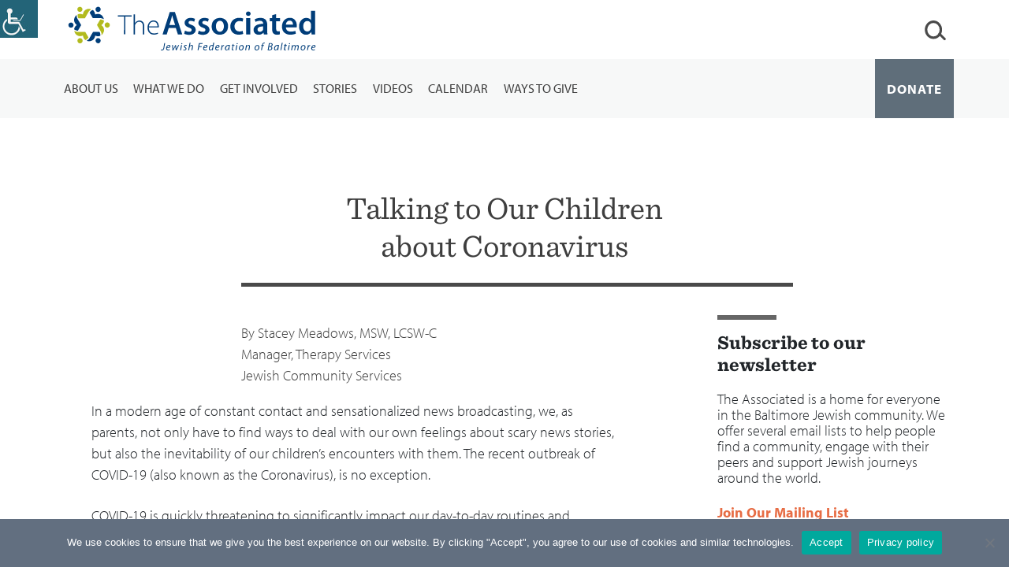

--- FILE ---
content_type: text/html; charset=UTF-8
request_url: https://associated.org/stories/talking-to-our-children-about-coronavirus/
body_size: 45893
content:
<!DOCTYPE html>
<html lang="en-US">
<head>
  <!-- Google Tag Manager -->
<script>(function(w,d,s,l,i){w[l]=w[l]||[];w[l].push({'gtm.start':
new Date().getTime(),event:'gtm.js'});var f=d.getElementsByTagName(s)[0],
j=d.createElement(s),dl=l!='dataLayer'?'&l='+l:'';j.async=true;j.src=
'https://www.googletagmanager.com/gtm.js?id='+i+dl;f.parentNode.insertBefore(j,f);
})(window,document,'script','dataLayer','GTM-5KW2C7T');</script>
<!-- End Google Tag Manager -->
  <meta charset="UTF-8" />
<script type="text/javascript">
/* <![CDATA[ */
var gform;gform||(document.addEventListener("gform_main_scripts_loaded",function(){gform.scriptsLoaded=!0}),document.addEventListener("gform/theme/scripts_loaded",function(){gform.themeScriptsLoaded=!0}),window.addEventListener("DOMContentLoaded",function(){gform.domLoaded=!0}),gform={domLoaded:!1,scriptsLoaded:!1,themeScriptsLoaded:!1,isFormEditor:()=>"function"==typeof InitializeEditor,callIfLoaded:function(o){return!(!gform.domLoaded||!gform.scriptsLoaded||!gform.themeScriptsLoaded&&!gform.isFormEditor()||(gform.isFormEditor()&&console.warn("The use of gform.initializeOnLoaded() is deprecated in the form editor context and will be removed in Gravity Forms 3.1."),o(),0))},initializeOnLoaded:function(o){gform.callIfLoaded(o)||(document.addEventListener("gform_main_scripts_loaded",()=>{gform.scriptsLoaded=!0,gform.callIfLoaded(o)}),document.addEventListener("gform/theme/scripts_loaded",()=>{gform.themeScriptsLoaded=!0,gform.callIfLoaded(o)}),window.addEventListener("DOMContentLoaded",()=>{gform.domLoaded=!0,gform.callIfLoaded(o)}))},hooks:{action:{},filter:{}},addAction:function(o,r,e,t){gform.addHook("action",o,r,e,t)},addFilter:function(o,r,e,t){gform.addHook("filter",o,r,e,t)},doAction:function(o){gform.doHook("action",o,arguments)},applyFilters:function(o){return gform.doHook("filter",o,arguments)},removeAction:function(o,r){gform.removeHook("action",o,r)},removeFilter:function(o,r,e){gform.removeHook("filter",o,r,e)},addHook:function(o,r,e,t,n){null==gform.hooks[o][r]&&(gform.hooks[o][r]=[]);var d=gform.hooks[o][r];null==n&&(n=r+"_"+d.length),gform.hooks[o][r].push({tag:n,callable:e,priority:t=null==t?10:t})},doHook:function(r,o,e){var t;if(e=Array.prototype.slice.call(e,1),null!=gform.hooks[r][o]&&((o=gform.hooks[r][o]).sort(function(o,r){return o.priority-r.priority}),o.forEach(function(o){"function"!=typeof(t=o.callable)&&(t=window[t]),"action"==r?t.apply(null,e):e[0]=t.apply(null,e)})),"filter"==r)return e[0]},removeHook:function(o,r,t,n){var e;null!=gform.hooks[o][r]&&(e=(e=gform.hooks[o][r]).filter(function(o,r,e){return!!(null!=n&&n!=o.tag||null!=t&&t!=o.priority)}),gform.hooks[o][r]=e)}});
/* ]]> */
</script>

  <meta http-equiv="X-UA-Compatible" content="IE=edge">
  <meta name="viewport" content="width=device-width, initial-scale=1, shrink-to-fit=no">
  <title>Associated | Talking to Our Children about Coronavirus | The Associated</title>
  <link rel="shortcut icon" href="https://associated.org/wp-content/themes/associated_theme/images/favicon.ico?" type="image/x-icon" />
  <!-- font includes -->
  <link href="https://fonts.googleapis.com/css?family=Roboto" rel="stylesheet">
  <link href="https://fonts.googleapis.com/css?family=Roboto+Condensed" rel="stylesheet">
  <link rel="stylesheet" type="text/css" href="https://cloud.typography.com/7847716/7389612/css/fonts.css" />
  <link rel="stylesheet" href="https://use.typekit.net/quc1rwn.css">

  
  <meta name='robots' content='index, follow, max-image-preview:large, max-snippet:-1, max-video-preview:-1' />

	<!-- This site is optimized with the Yoast SEO Premium plugin v24.2 (Yoast SEO v26.5) - https://yoast.com/wordpress/plugins/seo/ -->
	<meta name="description" content="Tips and resources for parents approaching their children regarding the pandemic and being prepared to respond to their concerns." />
	<link rel="canonical" href="http://associated.org/stories/talking-to-our-children-about-coronavirus/" />
	<meta property="og:locale" content="en_US" />
	<meta property="og:type" content="article" />
	<meta property="og:title" content="Talking to Our Children about Coronavirus" />
	<meta property="og:description" content="Tips and resources for parents approaching their children regarding the pandemic and being prepared to respond to their concerns." />
	<meta property="og:url" content="http://associated.org/stories/talking-to-our-children-about-coronavirus/" />
	<meta property="og:site_name" content="Associated" />
	<meta property="article:publisher" content="https://www.facebook.com/theassociated" />
	<meta property="article:modified_time" content="2021-12-22T21:54:26+00:00" />
	<meta property="og:image" content="http://associated.org/wp-content/uploads/2020/03/Coronavirus-Banner.png" />
	<meta property="og:image:width" content="1900" />
	<meta property="og:image:height" content="500" />
	<meta property="og:image:type" content="image/png" />
	<script type="application/ld+json" class="yoast-schema-graph">{"@context":"https://schema.org","@graph":[{"@type":"WebPage","@id":"http://associated.org/stories/talking-to-our-children-about-coronavirus/","url":"http://associated.org/stories/talking-to-our-children-about-coronavirus/","name":"Talking to Our Children about Coronavirus | The Associated","isPartOf":{"@id":"https://associated.org/#website"},"primaryImageOfPage":{"@id":"http://associated.org/stories/talking-to-our-children-about-coronavirus/#primaryimage"},"image":{"@id":"http://associated.org/stories/talking-to-our-children-about-coronavirus/#primaryimage"},"thumbnailUrl":"https://associated.org/wp-content/uploads/2020/03/Coronavirus-Banner.png","datePublished":"2020-03-10T13:03:04+00:00","dateModified":"2021-12-22T21:54:26+00:00","description":"Tips and resources for parents approaching their children regarding the pandemic and being prepared to respond to their concerns.","breadcrumb":{"@id":"http://associated.org/stories/talking-to-our-children-about-coronavirus/#breadcrumb"},"inLanguage":"en-US","potentialAction":[{"@type":"ReadAction","target":["http://associated.org/stories/talking-to-our-children-about-coronavirus/"]}]},{"@type":"ImageObject","inLanguage":"en-US","@id":"http://associated.org/stories/talking-to-our-children-about-coronavirus/#primaryimage","url":"https://associated.org/wp-content/uploads/2020/03/Coronavirus-Banner.png","contentUrl":"https://associated.org/wp-content/uploads/2020/03/Coronavirus-Banner.png","width":1900,"height":500,"caption":"Father and daughter washing hands"},{"@type":"BreadcrumbList","@id":"http://associated.org/stories/talking-to-our-children-about-coronavirus/#breadcrumb","itemListElement":[{"@type":"ListItem","position":1,"name":"Home","item":"https://associated.org/"},{"@type":"ListItem","position":2,"name":"Talking to Our Children about Coronavirus"}]},{"@type":"WebSite","@id":"https://associated.org/#website","url":"https://associated.org/","name":"The Associated","description":"Jewish Federation of Baltimore","potentialAction":[{"@type":"SearchAction","target":{"@type":"EntryPoint","urlTemplate":"https://associated.org/?s={search_term_string}"},"query-input":{"@type":"PropertyValueSpecification","valueRequired":true,"valueName":"search_term_string"}}],"inLanguage":"en-US"}]}</script>
	<!-- / Yoast SEO Premium plugin. -->


<link rel="alternate" title="oEmbed (JSON)" type="application/json+oembed" href="https://associated.org/wp-json/oembed/1.0/embed?url=https%3A%2F%2Fassociated.org%2Fstories%2Ftalking-to-our-children-about-coronavirus%2F" />
<link rel="alternate" title="oEmbed (XML)" type="text/xml+oembed" href="https://associated.org/wp-json/oembed/1.0/embed?url=https%3A%2F%2Fassociated.org%2Fstories%2Ftalking-to-our-children-about-coronavirus%2F&#038;format=xml" />
<style id='wp-img-auto-sizes-contain-inline-css' type='text/css'>
img:is([sizes=auto i],[sizes^="auto," i]){contain-intrinsic-size:3000px 1500px}
/*# sourceURL=wp-img-auto-sizes-contain-inline-css */
</style>
<link rel='stylesheet' id='tribe-events-pro-mini-calendar-block-styles-css' href='https://associated.org/wp-content/plugins/events-calendar-pro/build/css/tribe-events-pro-mini-calendar-block.css?ver=7.7.11' type='text/css' media='all' />
<style id='wp-emoji-styles-inline-css' type='text/css'>

	img.wp-smiley, img.emoji {
		display: inline !important;
		border: none !important;
		box-shadow: none !important;
		height: 1em !important;
		width: 1em !important;
		margin: 0 0.07em !important;
		vertical-align: -0.1em !important;
		background: none !important;
		padding: 0 !important;
	}
/*# sourceURL=wp-emoji-styles-inline-css */
</style>
<style id='wp-block-library-inline-css' type='text/css'>
:root{--wp-block-synced-color:#7a00df;--wp-block-synced-color--rgb:122,0,223;--wp-bound-block-color:var(--wp-block-synced-color);--wp-editor-canvas-background:#ddd;--wp-admin-theme-color:#007cba;--wp-admin-theme-color--rgb:0,124,186;--wp-admin-theme-color-darker-10:#006ba1;--wp-admin-theme-color-darker-10--rgb:0,107,160.5;--wp-admin-theme-color-darker-20:#005a87;--wp-admin-theme-color-darker-20--rgb:0,90,135;--wp-admin-border-width-focus:2px}@media (min-resolution:192dpi){:root{--wp-admin-border-width-focus:1.5px}}.wp-element-button{cursor:pointer}:root .has-very-light-gray-background-color{background-color:#eee}:root .has-very-dark-gray-background-color{background-color:#313131}:root .has-very-light-gray-color{color:#eee}:root .has-very-dark-gray-color{color:#313131}:root .has-vivid-green-cyan-to-vivid-cyan-blue-gradient-background{background:linear-gradient(135deg,#00d084,#0693e3)}:root .has-purple-crush-gradient-background{background:linear-gradient(135deg,#34e2e4,#4721fb 50%,#ab1dfe)}:root .has-hazy-dawn-gradient-background{background:linear-gradient(135deg,#faaca8,#dad0ec)}:root .has-subdued-olive-gradient-background{background:linear-gradient(135deg,#fafae1,#67a671)}:root .has-atomic-cream-gradient-background{background:linear-gradient(135deg,#fdd79a,#004a59)}:root .has-nightshade-gradient-background{background:linear-gradient(135deg,#330968,#31cdcf)}:root .has-midnight-gradient-background{background:linear-gradient(135deg,#020381,#2874fc)}:root{--wp--preset--font-size--normal:16px;--wp--preset--font-size--huge:42px}.has-regular-font-size{font-size:1em}.has-larger-font-size{font-size:2.625em}.has-normal-font-size{font-size:var(--wp--preset--font-size--normal)}.has-huge-font-size{font-size:var(--wp--preset--font-size--huge)}.has-text-align-center{text-align:center}.has-text-align-left{text-align:left}.has-text-align-right{text-align:right}.has-fit-text{white-space:nowrap!important}#end-resizable-editor-section{display:none}.aligncenter{clear:both}.items-justified-left{justify-content:flex-start}.items-justified-center{justify-content:center}.items-justified-right{justify-content:flex-end}.items-justified-space-between{justify-content:space-between}.screen-reader-text{border:0;clip-path:inset(50%);height:1px;margin:-1px;overflow:hidden;padding:0;position:absolute;width:1px;word-wrap:normal!important}.screen-reader-text:focus{background-color:#ddd;clip-path:none;color:#444;display:block;font-size:1em;height:auto;left:5px;line-height:normal;padding:15px 23px 14px;text-decoration:none;top:5px;width:auto;z-index:100000}html :where(.has-border-color){border-style:solid}html :where([style*=border-top-color]){border-top-style:solid}html :where([style*=border-right-color]){border-right-style:solid}html :where([style*=border-bottom-color]){border-bottom-style:solid}html :where([style*=border-left-color]){border-left-style:solid}html :where([style*=border-width]){border-style:solid}html :where([style*=border-top-width]){border-top-style:solid}html :where([style*=border-right-width]){border-right-style:solid}html :where([style*=border-bottom-width]){border-bottom-style:solid}html :where([style*=border-left-width]){border-left-style:solid}html :where(img[class*=wp-image-]){height:auto;max-width:100%}:where(figure){margin:0 0 1em}html :where(.is-position-sticky){--wp-admin--admin-bar--position-offset:var(--wp-admin--admin-bar--height,0px)}@media screen and (max-width:600px){html :where(.is-position-sticky){--wp-admin--admin-bar--position-offset:0px}}

/*# sourceURL=wp-block-library-inline-css */
</style><style id='wp-block-paragraph-inline-css' type='text/css'>
.is-small-text{font-size:.875em}.is-regular-text{font-size:1em}.is-large-text{font-size:2.25em}.is-larger-text{font-size:3em}.has-drop-cap:not(:focus):first-letter{float:left;font-size:8.4em;font-style:normal;font-weight:100;line-height:.68;margin:.05em .1em 0 0;text-transform:uppercase}body.rtl .has-drop-cap:not(:focus):first-letter{float:none;margin-left:.1em}p.has-drop-cap.has-background{overflow:hidden}:root :where(p.has-background){padding:1.25em 2.375em}:where(p.has-text-color:not(.has-link-color)) a{color:inherit}p.has-text-align-left[style*="writing-mode:vertical-lr"],p.has-text-align-right[style*="writing-mode:vertical-rl"]{rotate:180deg}
/*# sourceURL=https://associated.org/wp-includes/blocks/paragraph/style.min.css */
</style>
<style id='global-styles-inline-css' type='text/css'>
:root{--wp--preset--aspect-ratio--square: 1;--wp--preset--aspect-ratio--4-3: 4/3;--wp--preset--aspect-ratio--3-4: 3/4;--wp--preset--aspect-ratio--3-2: 3/2;--wp--preset--aspect-ratio--2-3: 2/3;--wp--preset--aspect-ratio--16-9: 16/9;--wp--preset--aspect-ratio--9-16: 9/16;--wp--preset--color--black: #000000;--wp--preset--color--cyan-bluish-gray: #abb8c3;--wp--preset--color--white: #ffffff;--wp--preset--color--pale-pink: #f78da7;--wp--preset--color--vivid-red: #cf2e2e;--wp--preset--color--luminous-vivid-orange: #ff6900;--wp--preset--color--luminous-vivid-amber: #fcb900;--wp--preset--color--light-green-cyan: #7bdcb5;--wp--preset--color--vivid-green-cyan: #00d084;--wp--preset--color--pale-cyan-blue: #8ed1fc;--wp--preset--color--vivid-cyan-blue: #0693e3;--wp--preset--color--vivid-purple: #9b51e0;--wp--preset--gradient--vivid-cyan-blue-to-vivid-purple: linear-gradient(135deg,rgb(6,147,227) 0%,rgb(155,81,224) 100%);--wp--preset--gradient--light-green-cyan-to-vivid-green-cyan: linear-gradient(135deg,rgb(122,220,180) 0%,rgb(0,208,130) 100%);--wp--preset--gradient--luminous-vivid-amber-to-luminous-vivid-orange: linear-gradient(135deg,rgb(252,185,0) 0%,rgb(255,105,0) 100%);--wp--preset--gradient--luminous-vivid-orange-to-vivid-red: linear-gradient(135deg,rgb(255,105,0) 0%,rgb(207,46,46) 100%);--wp--preset--gradient--very-light-gray-to-cyan-bluish-gray: linear-gradient(135deg,rgb(238,238,238) 0%,rgb(169,184,195) 100%);--wp--preset--gradient--cool-to-warm-spectrum: linear-gradient(135deg,rgb(74,234,220) 0%,rgb(151,120,209) 20%,rgb(207,42,186) 40%,rgb(238,44,130) 60%,rgb(251,105,98) 80%,rgb(254,248,76) 100%);--wp--preset--gradient--blush-light-purple: linear-gradient(135deg,rgb(255,206,236) 0%,rgb(152,150,240) 100%);--wp--preset--gradient--blush-bordeaux: linear-gradient(135deg,rgb(254,205,165) 0%,rgb(254,45,45) 50%,rgb(107,0,62) 100%);--wp--preset--gradient--luminous-dusk: linear-gradient(135deg,rgb(255,203,112) 0%,rgb(199,81,192) 50%,rgb(65,88,208) 100%);--wp--preset--gradient--pale-ocean: linear-gradient(135deg,rgb(255,245,203) 0%,rgb(182,227,212) 50%,rgb(51,167,181) 100%);--wp--preset--gradient--electric-grass: linear-gradient(135deg,rgb(202,248,128) 0%,rgb(113,206,126) 100%);--wp--preset--gradient--midnight: linear-gradient(135deg,rgb(2,3,129) 0%,rgb(40,116,252) 100%);--wp--preset--font-size--small: 13px;--wp--preset--font-size--medium: 20px;--wp--preset--font-size--large: 36px;--wp--preset--font-size--x-large: 42px;--wp--preset--spacing--20: 0.44rem;--wp--preset--spacing--30: 0.67rem;--wp--preset--spacing--40: 1rem;--wp--preset--spacing--50: 1.5rem;--wp--preset--spacing--60: 2.25rem;--wp--preset--spacing--70: 3.38rem;--wp--preset--spacing--80: 5.06rem;--wp--preset--shadow--natural: 6px 6px 9px rgba(0, 0, 0, 0.2);--wp--preset--shadow--deep: 12px 12px 50px rgba(0, 0, 0, 0.4);--wp--preset--shadow--sharp: 6px 6px 0px rgba(0, 0, 0, 0.2);--wp--preset--shadow--outlined: 6px 6px 0px -3px rgb(255, 255, 255), 6px 6px rgb(0, 0, 0);--wp--preset--shadow--crisp: 6px 6px 0px rgb(0, 0, 0);}:where(.is-layout-flex){gap: 0.5em;}:where(.is-layout-grid){gap: 0.5em;}body .is-layout-flex{display: flex;}.is-layout-flex{flex-wrap: wrap;align-items: center;}.is-layout-flex > :is(*, div){margin: 0;}body .is-layout-grid{display: grid;}.is-layout-grid > :is(*, div){margin: 0;}:where(.wp-block-columns.is-layout-flex){gap: 2em;}:where(.wp-block-columns.is-layout-grid){gap: 2em;}:where(.wp-block-post-template.is-layout-flex){gap: 1.25em;}:where(.wp-block-post-template.is-layout-grid){gap: 1.25em;}.has-black-color{color: var(--wp--preset--color--black) !important;}.has-cyan-bluish-gray-color{color: var(--wp--preset--color--cyan-bluish-gray) !important;}.has-white-color{color: var(--wp--preset--color--white) !important;}.has-pale-pink-color{color: var(--wp--preset--color--pale-pink) !important;}.has-vivid-red-color{color: var(--wp--preset--color--vivid-red) !important;}.has-luminous-vivid-orange-color{color: var(--wp--preset--color--luminous-vivid-orange) !important;}.has-luminous-vivid-amber-color{color: var(--wp--preset--color--luminous-vivid-amber) !important;}.has-light-green-cyan-color{color: var(--wp--preset--color--light-green-cyan) !important;}.has-vivid-green-cyan-color{color: var(--wp--preset--color--vivid-green-cyan) !important;}.has-pale-cyan-blue-color{color: var(--wp--preset--color--pale-cyan-blue) !important;}.has-vivid-cyan-blue-color{color: var(--wp--preset--color--vivid-cyan-blue) !important;}.has-vivid-purple-color{color: var(--wp--preset--color--vivid-purple) !important;}.has-black-background-color{background-color: var(--wp--preset--color--black) !important;}.has-cyan-bluish-gray-background-color{background-color: var(--wp--preset--color--cyan-bluish-gray) !important;}.has-white-background-color{background-color: var(--wp--preset--color--white) !important;}.has-pale-pink-background-color{background-color: var(--wp--preset--color--pale-pink) !important;}.has-vivid-red-background-color{background-color: var(--wp--preset--color--vivid-red) !important;}.has-luminous-vivid-orange-background-color{background-color: var(--wp--preset--color--luminous-vivid-orange) !important;}.has-luminous-vivid-amber-background-color{background-color: var(--wp--preset--color--luminous-vivid-amber) !important;}.has-light-green-cyan-background-color{background-color: var(--wp--preset--color--light-green-cyan) !important;}.has-vivid-green-cyan-background-color{background-color: var(--wp--preset--color--vivid-green-cyan) !important;}.has-pale-cyan-blue-background-color{background-color: var(--wp--preset--color--pale-cyan-blue) !important;}.has-vivid-cyan-blue-background-color{background-color: var(--wp--preset--color--vivid-cyan-blue) !important;}.has-vivid-purple-background-color{background-color: var(--wp--preset--color--vivid-purple) !important;}.has-black-border-color{border-color: var(--wp--preset--color--black) !important;}.has-cyan-bluish-gray-border-color{border-color: var(--wp--preset--color--cyan-bluish-gray) !important;}.has-white-border-color{border-color: var(--wp--preset--color--white) !important;}.has-pale-pink-border-color{border-color: var(--wp--preset--color--pale-pink) !important;}.has-vivid-red-border-color{border-color: var(--wp--preset--color--vivid-red) !important;}.has-luminous-vivid-orange-border-color{border-color: var(--wp--preset--color--luminous-vivid-orange) !important;}.has-luminous-vivid-amber-border-color{border-color: var(--wp--preset--color--luminous-vivid-amber) !important;}.has-light-green-cyan-border-color{border-color: var(--wp--preset--color--light-green-cyan) !important;}.has-vivid-green-cyan-border-color{border-color: var(--wp--preset--color--vivid-green-cyan) !important;}.has-pale-cyan-blue-border-color{border-color: var(--wp--preset--color--pale-cyan-blue) !important;}.has-vivid-cyan-blue-border-color{border-color: var(--wp--preset--color--vivid-cyan-blue) !important;}.has-vivid-purple-border-color{border-color: var(--wp--preset--color--vivid-purple) !important;}.has-vivid-cyan-blue-to-vivid-purple-gradient-background{background: var(--wp--preset--gradient--vivid-cyan-blue-to-vivid-purple) !important;}.has-light-green-cyan-to-vivid-green-cyan-gradient-background{background: var(--wp--preset--gradient--light-green-cyan-to-vivid-green-cyan) !important;}.has-luminous-vivid-amber-to-luminous-vivid-orange-gradient-background{background: var(--wp--preset--gradient--luminous-vivid-amber-to-luminous-vivid-orange) !important;}.has-luminous-vivid-orange-to-vivid-red-gradient-background{background: var(--wp--preset--gradient--luminous-vivid-orange-to-vivid-red) !important;}.has-very-light-gray-to-cyan-bluish-gray-gradient-background{background: var(--wp--preset--gradient--very-light-gray-to-cyan-bluish-gray) !important;}.has-cool-to-warm-spectrum-gradient-background{background: var(--wp--preset--gradient--cool-to-warm-spectrum) !important;}.has-blush-light-purple-gradient-background{background: var(--wp--preset--gradient--blush-light-purple) !important;}.has-blush-bordeaux-gradient-background{background: var(--wp--preset--gradient--blush-bordeaux) !important;}.has-luminous-dusk-gradient-background{background: var(--wp--preset--gradient--luminous-dusk) !important;}.has-pale-ocean-gradient-background{background: var(--wp--preset--gradient--pale-ocean) !important;}.has-electric-grass-gradient-background{background: var(--wp--preset--gradient--electric-grass) !important;}.has-midnight-gradient-background{background: var(--wp--preset--gradient--midnight) !important;}.has-small-font-size{font-size: var(--wp--preset--font-size--small) !important;}.has-medium-font-size{font-size: var(--wp--preset--font-size--medium) !important;}.has-large-font-size{font-size: var(--wp--preset--font-size--large) !important;}.has-x-large-font-size{font-size: var(--wp--preset--font-size--x-large) !important;}
/*# sourceURL=global-styles-inline-css */
</style>

<style id='classic-theme-styles-inline-css' type='text/css'>
/*! This file is auto-generated */
.wp-block-button__link{color:#fff;background-color:#32373c;border-radius:9999px;box-shadow:none;text-decoration:none;padding:calc(.667em + 2px) calc(1.333em + 2px);font-size:1.125em}.wp-block-file__button{background:#32373c;color:#fff;text-decoration:none}
/*# sourceURL=/wp-includes/css/classic-themes.min.css */
</style>
<link rel='stylesheet' id='cookie-notice-front-css' href='https://associated.org/wp-content/plugins/cookie-notice/css/front.min.css?ver=2.5.10' type='text/css' media='all' />
<link rel='stylesheet' id='wpsm_counter-font-awesome-front-css' href='https://associated.org/wp-content/plugins/counter-number-showcase/assets/css/font-awesome/css/font-awesome.min.css?ver=6.9' type='text/css' media='all' />
<link rel='stylesheet' id='wpsm_counter_bootstrap-front-css' href='https://associated.org/wp-content/plugins/counter-number-showcase/assets/css/bootstrap-front.css?ver=6.9' type='text/css' media='all' />
<link rel='stylesheet' id='wpsm_counter_column-css' href='https://associated.org/wp-content/plugins/counter-number-showcase/assets/css/counter-column.css?ver=6.9' type='text/css' media='all' />
<link rel='stylesheet' id='wpah-front-styles-css' href='https://associated.org/wp-content/plugins/wp-accessibility-helper/assets/css/wp-accessibility-helper.min.css?ver=0.5.9.4' type='text/css' media='all' />
<link rel='stylesheet' id='bootstrap_css-css' href='https://associated.org/wp-content/themes/associated_theme/stylesheets/bootstrap.min.css?ver=1' type='text/css' media='all' />
<link rel='stylesheet' id='font-awesome-css' href='https://associated.org/wp-content/themes/associated_theme/stylesheets/font-awesome.min.css?ver=1' type='text/css' media='all' />
<link rel='stylesheet' id='material-css' href='https://associated.org/wp-content/themes/associated_theme/stylesheets/material-design-iconic-font.min.css?ver=1' type='text/css' media='all' />
<link rel='stylesheet' id='simple-line-fonts-css' href='https://associated.org/wp-content/themes/associated_theme/stylesheets/simple-line-icons-master/css/simple-line-icons.css?ver=1' type='text/css' media='all' />
<link rel='stylesheet' id='slick-css' href='https://associated.org/wp-content/themes/associated_theme/stylesheets/slick.css?ver=1' type='text/css' media='all' />
<link rel='stylesheet' id='slick-extra-css' href='https://associated.org/wp-content/themes/associated_theme/stylesheets/slick-theme.css?ver=1' type='text/css' media='all' />
<link rel='stylesheet' id='mainstyle-css' href='https://associated.org/wp-content/themes/associated_theme/stylesheets/styles.css?ver=1.5' type='text/css' media='all' />
<link rel='stylesheet' id='dflip-style-css' href='https://associated.org/wp-content/plugins/dflip/assets/css/dflip.min.css?ver=2.3.58' type='text/css' media='all' />
<!--n2css--><!--n2js--><script type="text/javascript" id="cookie-notice-front-js-before">
/* <![CDATA[ */
var cnArgs = {"ajaxUrl":"https:\/\/associated.org\/wp-admin\/admin-ajax.php","nonce":"27aa09f763","hideEffect":"fade","position":"bottom","onScroll":false,"onScrollOffset":100,"onClick":false,"cookieName":"cookie_notice_accepted","cookieTime":2592000,"cookieTimeRejected":2592000,"globalCookie":false,"redirection":false,"cache":false,"revokeCookies":true,"revokeCookiesOpt":"automatic"};

//# sourceURL=cookie-notice-front-js-before
/* ]]> */
</script>
<script type="text/javascript" src="https://associated.org/wp-content/plugins/cookie-notice/js/front.min.js?ver=2.5.10" id="cookie-notice-front-js"></script>
<script type="text/javascript" src="https://associated.org/wp-includes/js/jquery/jquery.min.js?ver=3.7.1" id="jquery-core-js"></script>
<script type="text/javascript" src="https://associated.org/wp-includes/js/jquery/jquery-migrate.min.js?ver=3.4.1" id="jquery-migrate-js"></script>
<link rel="https://api.w.org/" href="https://associated.org/wp-json/" /><link rel="alternate" title="JSON" type="application/json" href="https://associated.org/wp-json/wp/v2/stories/8390" /><link rel="EditURI" type="application/rsd+xml" title="RSD" href="https://associated.org/xmlrpc.php?rsd" />
<meta name="generator" content="WordPress 6.9" />
<link rel='shortlink' href='https://associated.org/?p=8390' />
<script id='pixel-script-poptin' src='https://cdn.popt.in/pixel.js?id=d9e43e52a66a7' async='true'></script> <meta name="tec-api-version" content="v1"><meta name="tec-api-origin" content="https://associated.org"><link rel="alternate" href="https://associated.org/wp-json/tribe/events/v1/" />		<style type="text/css" id="wp-custom-css">
			.pum-content
{
	max-width:90%;
}
.pum-content a
{
	color:#fff !important;
}
.pum-content a:hover
{
	color:#fff !important;
}
.lgx_counter_value {
    color: #2697AD;
    margin-top: 20px;
    line-height: 1.3em;
    font-family:"Sentinel A","Sentinel B" !important;
    font-weight: bold;
    font-size: 4rem !important;
    }
h4.lgx_app_item_title {
        font-family: myriad-pro,sans-serif !important;
    margin-top: 0px !important;
        padding-top: 0px;
    padding-bottom: 0px;
    margin-bottom: 0px;
    line-height: 1.3em;
    color: #3e3e3e;
    font-weight: 300 !important;
    font-size: 18px;
    }
    .lgx_app_item_row {
    padding: 20px 0px
    }

    #lgx_counter_up_app_48042 .lgx_app_layout_flexbox .lgx_app_item {
    width: 33% !important;
    flex: 0 0 calc(33.00000000% - 15px) !important;
    }
#event_tribe_organizer tfoot .tribe-add-post{ display:none;}
div#tribe-community-events {
max-width: 900px;
margin: 0 auto;
border: 0px;
}

table.tribe-section-content td {
font-family: myriad-pro,sans-serif;
font-size: 16px;
}
.tribe-button {
	line-height: 1.5em !important
}
.person-content a {
//color:#fff !important;
}

.home header.leadin-header h2 {
	font-size: 3.2rem
}		</style>
		
  <script data-cfasync="false">
/*
(function(W,i,s,e,P,o,p){W['WisePopsObject']=P;W[P]=W[P]||function(){(W[P].q=W[P].q||[]).push(arguments)},W[P].l=1*new Date();o=i.createElement(s),p=i.getElementsByTagName(s)[0];o.async=1;o.src=e;p.parentNode.insertBefore(o,p)})(window,document,'script','//loader.wisepops.com/get-loader.js?v=1&site=MPVgb18234','wisepops');
*/
</script>

<!--<link rel="stylesheet" href="https://4249bl.blackbaudhosting.com/file/web-dev/featherlight.min.css " crossorigin="anonymous" />-->

<script id='pixel-script-poptin' src='https://cdn.popt.in/pixel.js?id=d9e43e52a66a7' async='true'></script>


<!-- Meta Pixel Code --><script>!function(f,b,e,v,n,t,s){if(f.fbq)return;n=f.fbq=function(){n.callMethod?n.callMethod.apply(n,arguments):n.queue.push(arguments)};if(!f._fbq)f._fbq=n;n.push=n;n.loaded=!0;n.version='2.0';n.queue=[];t=b.createElement(e);t.async=!0;t.src=v;s=b.getElementsByTagName(e)[0];s.parentNode.insertBefore(t,s)}(window,document,'script','https://connect.facebook.net/en_US/fbevents.js'); fbq('init', '1077770879001274'); fbq('track', 'PageView');</script><noscript> <img height="1" width="1" src="https://www.facebook.com/tr?id=1077770879001274&ev=PageView&noscript=1"/></noscript><!-- End Meta Pixel Code -->

<link rel='stylesheet' id='gforms_reset_css-css' href='https://associated.org/wp-content/plugins/gravityforms/legacy/css/formreset.min.css?ver=2.9.23.2' type='text/css' media='all' />
<link rel='stylesheet' id='gforms_formsmain_css-css' href='https://associated.org/wp-content/plugins/gravityforms/legacy/css/formsmain.min.css?ver=2.9.23.2' type='text/css' media='all' />
<link rel='stylesheet' id='gforms_ready_class_css-css' href='https://associated.org/wp-content/plugins/gravityforms/legacy/css/readyclass.min.css?ver=2.9.23.2' type='text/css' media='all' />
<link rel='stylesheet' id='gforms_browsers_css-css' href='https://associated.org/wp-content/plugins/gravityforms/legacy/css/browsers.min.css?ver=2.9.23.2' type='text/css' media='all' />
</head>

<body  class="wp-singular stories-template-default single single-stories postid-8390 wp-theme-associated_theme cookies-not-set chrome osx wp-accessibility-helper accessibility-contrast_mode_on wah_fstype_rem accessibility-underline-setup accessibility-location-left tribe-no-js tribe-theme-associated_theme">
  <!-- Google Tag Manager (noscript) -->
<noscript><iframe src="https://www.googletagmanager.com/ns.html?id=GTM-5KW2C7T"
height="0" width="0" style="display:none;visibility:hidden"></iframe></noscript>
<!-- End Google Tag Manager (noscript) -->
  <div id="fb-root"></div>
  <script async defer crossorigin="anonymous" src="https://connect.facebook.net/en_US/sdk.js#xfbml=1&version=v4.0&appId=134161926620387&autoLogAppEvents=1"></script>
  <div id="main">
    
    <nav id="main-navigation">
       <div id="top-nav" class="navigation">

        <div class="container h-100">

              <div class="row h-100">
                    <div class="col-5 col-sm-4 col-md-4 col-lg-4 my-auto">
                        <div class="navbar-content">

                          <div class="nav-logo">
                              <a href="https://associated.org"><img src="https://associated.org/wp-content/themes/associated_theme/images/Assoc.svg" alt="The Associated Logo - Homepage link" style="width:323px; height: 70px;"></a>
                            </div>
                        </div>
                    </div><!-- col end  -->
                    <div class="col-7 col-sm-8 col-md-8 col-lg-8 text-right justify-content-end text-right my-auto">
                      <div class="navbar-content">
                          <div id="desktop-search" class="searchbar-container">
                            <form action="/">
                            <input type="search" aria-label="dt-search-field" id="dt-search" name="s" value="" placeholder="Search">
                            <img src="https://associated.org/wp-content/themes/associated_theme/images/svg/search.svg" alt="search" width="14" height="15">
                            </form>
                          </div>
                          <button id="searchBtn"><img src="https://associated.org/wp-content/themes/associated_theme/images/svg/search.svg" alt="search" width="27" height="25"></button>
                      </div>
                    </div><!-- col end  -->
              </div>

        </div><!-- container end  -->
      </div><!-- top nav-->


        <div class="secondary-navigation">
          <div class="container">
                
                <div class="row h-100 align-items-center">

                      <div class="col-12  my-auto">
                        <div class="navbar-content">
                          <ul>
<li class="mega-dropdown">
<a href="https://associated.org/about-us/history-mission/" class="btn " target="">About Us</a>
<div class="mega-dropdown-container">
                                    <div class="container mega-inner-container">
                                      <div class="row h-100">
                                        <div class="col-12 my-auto"><div class="row">
 <div class="col-3">
                                                <ul><li><a href="https://associated.org/about-us/history-mission/" class="" target="">History &#038; Mission</a>

 </li></ul></div>

 <div class="col-3">
                                                <ul><li><a href="https://associated.org/about-us/board-and-staff/" class="" target="">Board & Staff</a>

 </li></ul></div>

 <div class="col-3">
                                                <ul><li><a href="/about-us/partner-agencies/" class="" target="">Partner Agencies</a>

 </li></ul></div>

 <div class="col-3">
                                                <ul><li><a href="https://associated.org/about-us/our-approach/" class="" target="">Our Approach</a>

 </li></ul></div>

 <div class="col-3">
                                                <ul><li><a href="https://associated.org/about-us/fundraising/" class="" target="">Fundraising</a>

 </li></ul></div>

 <div class="col-3">
                                                <ul><li><a href="/about-us/investment-services/" class="" target="">Investment Services (JCIF)</a>

 </li></ul></div>

 <div class="col-3">
                                                <ul><li><a href="https://associated.org/grant-opportunities/" class="" target="">Grant Opportunities</a>

 </li></ul></div>

 <div class="col-3">
                                                <ul><li><a href="https://associated.org/about-us/careers/" class="" target="">Careers</a>

 </li></ul></div>

 <div class="col-3">
                                                <ul><li><a href="https://associated.org/contact/" class="" target="">Contact Us</a>

 </li></ul></div>
</div></div></div></div></div>
</li>
</li>
</li>
</li>
</li>
</li>
</li>
</li>
</li>
</li>
<li class="mega-dropdown">
<a href="https://associated.org/what-we-do/caring-for-one-another/" class="btn " target="">What We Do</a>
<div class="mega-dropdown-container">
                                    <div class="container mega-inner-container">
                                      <div class="row h-100">
                                        <div class="col-12 my-auto"><div class="row">
 <div class="col-3">
                                                <ul><li><a href="https://associated.org/what-we-do/caring-for-one-another/" class="" target="">Care for One Another</a>

<ul><li><a href="https://associated.org/what-we-do/caring-for-one-another/disability-and-inclusion-resources/" class="" target="">Disability & Inclusion Resources</a></li></ul>
<ul><li><a href="https://associated.org/what-we-do/caring-for-one-another/financial-wellness/" class="" target="">Financial Wellness</a></li></ul>
<ul><li><a href="https://associated.org/what-we-do/caring-for-one-another/agewell-baltimore/" class="" target="">Older Adults - AgeWell</a></li></ul>
<ul><li><a href="https://associated.org/what-we-do/caring-for-one-another/trauma-and-abuse/" class="" target="">Trauma &#038; Abuse</a></li></ul>
<ul><li><a href="https://associated.org/what-we-do/caring-for-one-another/mental-health/" class="" target="">Mental Health</a></li></ul>
 </li></ul></div>

 <div class="col-3">
                                                <ul><li><a href="https://associated.org/what-we-do/stand-against-antisemitism/" class="" target="">Stand Against Antisemitism</a>

<ul><li><a href="https://associated.org/what-we-do/stand-against-antisemitism/keeping-our-community-safe/" class="" target="">Community Safety</a></li></ul>
<ul><li><a href="https://associated.org/what-we-do/stand-against-antisemitism/college-campus-environment/" class="" target="">College Campuses</a></li></ul>
<ul><li><a href="https://associated.org/what-we-do/stand-against-antisemitism/building-alliances-and-increasing-awareness/" class="" target="">Alliances & Awareness</a></li></ul>
<ul><li><a href="https://associated.org/what-we-do/stand-against-antisemitism/report-an-incident/" class="" target="">Antisemitic Incident Reporting</a></li></ul>
 </li></ul></div>

 <div class="col-3">
                                                <ul><li><a href="https://associated.org/what-we-do/shape-jewish-journeys/" class="" target="">Shape Jewish Journeys</a>

<ul><li><a href="https://associated.org/getinvolved/families/" class="" target="">Family Programming</a></li></ul>
<ul><li><a href="https://associated.org/what-we-do/shape-jewish-journeys/early-childhood-and-hebrew-schools/" class="" target="">Early Childhood & Hebrew Schools</a></li></ul>
<ul><li><a href="https://associated.org/what-we-do/shape-jewish-journeys/jewish-private-school/" class="" target="">Jewish Private & Day School</a></li></ul>
<ul><li><a href="https://associated.org/what-we-do/shape-jewish-journeys/jewishcamp/" class="" target="">Jewish Camp</a></li></ul>
<ul><li><a href="https://associated.org/what-we-do/shape-jewish-journeys/life-on-campus/" class="" target="">Hillels</a></li></ul>
<ul><li><a href="https://associated.org/what-we-do/shape-jewish-journeys/holidays/" class="" target="">Holidays</a></li></ul>
<ul><li><a href="https://associated.org/wp-content/uploads/2024/04/Candle_Lighting_2024_PDF.pdf" class="" target="_blank">Shabbat Candle Lighting Times</a></li></ul>
 </li></ul></div>

 <div class="col-3">
                                                <ul><li><a href="https://associated.org/what-we-do/israel-and-overseas/" class="" target="">Connect to Israel & the World</a>

<ul><li><a href="https://associated.org/what-we-do/israel-and-overseas/bap/" class="" target="">Baltimore-Ashkelon Partnership</a></li></ul>
<ul><li><a href="https://associated.org/what-we-do/israel-and-overseas/bop/" class="" target="">Baltimore-Odesa Partnership</a></li></ul>
<ul><li><a href="https://marylandisrael.org/" class="" target="_blank">Economic Development</a></li></ul>
<ul><li><a href="https://associated.org/what-we-do/israel-and-overseas/insight-israel-forum/" class="" target="">Insight Israel Forum</a></li></ul>
<ul><li><a href="https://associated.org/what-we-do/israel-and-overseas/overseas-partners/" class="" target="">Global Partners</a></li></ul>
 </li></ul></div>

 <div class="col-3">
                                                <ul><li><a href="https://associated.org/what-we-do/build-a-stronger-baltimore/" class="" target="">Build a Stronger Baltimore</a>

<ul><li><a href="https://associated.org/what-we-do/build-a-stronger-baltimore/advocacy/" class="" target="">Advocacy</a></li></ul>
<ul><li><a href="https://associated.org/what-we-do/build-a-stronger-baltimore/baltimore-community-outreach/" class="" target="">Community Building</a></li></ul>
<ul><li><a href="https://associated.org/what-we-do/build-a-stronger-baltimore/education/" class="" target="">Education</a></li></ul>
<ul><li><a href="https://associated.org/what-we-do/build-a-stronger-baltimore/besn/" class="" target="">Environmental Agenda</a></li></ul>
<ul><li><a href="https://associated.org/what-we-do/build-a-stronger-baltimore/neighborhoods/" class="" target="">Neighborhood Revitalization</a></li></ul>
 </li></ul></div>
</div></div></div></div></div>
</li>
</li>
</li>
</li>
</li>
</li>
</li>
</li>
</li>
</li>
</li>
</li>
</li>
</li>
</li>
</li>
</li>
</li>
</li>
</li>
</li>
</li>
</li>
</li>
</li>
</li>
</li>
</li>
</li>
</li>
</li>
</li>
<li class="mega-dropdown">
<a href="https://associated.org/getinvolved" class="btn " target="">Get Involved</a>
<div class="mega-dropdown-container">
                                    <div class="container mega-inner-container">
                                      <div class="row h-100">
                                        <div class="col-12 my-auto"><div class="row">
 <div class="col-3">
                                                <ul><li><a href="https://associated.org/getinvolved/20s-30s/" class="" target="">Young Adult Division (20s & 30s)</a>

<ul><li><a href="https://associated.org/getinvolved/20s-30s/impact/" class="" target="">Connect with YAD</a></li></ul>
<ul><li><a href="https://associated.org/getinvolved/20s-30s/volunteer-with-yad/" class="" target="">Volunteer with YAD</a></li></ul>
<ul><li><a href="https://associated.org/getinvolved/20s-30s/travel-with-yad/" class="" target="">Travel with YAD</a></li></ul>
<ul><li><a href="https://associated.org/getinvolved/20s-30s/lead-network-with-yad/" class="" target="">Lead &#038; Network with YAD</a></li></ul>
<ul><li><a href="https://associated.org/getinvolved/20s-30s/impact/whereverugo/" class="" target="">Leaving Baltimore?</a></li></ul>
 </li></ul></div>

 <div class="col-3">
                                                <ul><li><a href="https://associated.org/getinvolved/families/" class="" target="">Families</a>

<ul><li><a href="https://www.thejewishnetwork.org/community/parents/pj-library/" class="" target="_blank">PJ Library & PJ Programs</a></li></ul>
<ul><li><a href="https://4frontbaltimore.org/" class="" target="_blank">Teens</a></li></ul>
<ul><li><a href="https://associated.org/jewishlibrary" class="" target="">The Jewish Library of Baltimore</a></li></ul>
<ul><li><a href="https://associated.org/getinvolved/families/camp/" class="" target="">Summer Camp</a></li></ul>
 </li></ul></div>

 <div class="col-3">
                                                <ul><li><a href="https://associated.org/getinvolved/women/" class="" target="">Women</a>

<ul><li><a href="https://associated.org/getinvolved/women/womens-campaign/" class="" target="">Women’s Campaign</a></li></ul>
<ul><li><a href="https://associated.org/getinvolved/women/jwgf/" class="" target="">Jewish Women’s Giving Foundation</a></li></ul>
<ul><li><a href="https://associated.org/getinvolved/women/inspired-womens-project/" class="" target="">Inspired Women’s Project</a></li></ul>
 </li></ul></div>

 <div class="col-3">
                                                <ul><li><a href="https://associated.org/getinvolved/professionals/" class="" target="">Professionals</a>

<ul><li><a href="https://associated.org/getinvolved/professionals/reig/" class="" target="">Real Estate Industry Group</a></li></ul>
<ul><li><a href="https://associated.org/getinvolved/professionals/jpw/" class="" target="">Jewish Professional Women</a></li></ul>
<ul><li><a href="https://associated.org/getinvolved/professionals/maimonides/" class="" target="">Healthcare Professionals' Division</a></li></ul>
<ul><li><a href="https://associated.org/getinvolved/professionals/lawyers/" class="" target="">Lawyers' Division</a></li></ul>
<ul><li><a href="https://associated.org/getinvolved/professionals/pgrt/" class="" target="">Planned Giving Round Table</a></li></ul>
 </li></ul></div>

 <div class="col-3">
                                                <ul><li><a href="https://associated.org/getinvolved/lead/" class="" target="">Lead</a>

<ul><li><a href="https://associated.org/getinvolved/lead/center-for-leadership/" class="" target="">Na’aleh: The Hub for Leadership Learning</a></li></ul>
<ul><li><a href="https://associated.org/getinvolved/lead/ylc/" class="" target="">Young Leadership Council</a></li></ul>
<ul><li><a href="https://associated.org/getinvolved/lead/center-for-leadership/leadership-awards/" class="" target="">Leadership Awards</a></li></ul>
 </li></ul></div>

 <div class="col-3">
                                                <ul><li><a href="https://associated.org/getinvolved/volunteer/" class="" target="">Volunteer</a>

<ul><li><a href="https://chaibaltimore.org/what-we-do/aging-in-community-2/transportation-2/" class="" target="_blank">CHAI</a></li></ul>
<ul><li><a href="https://jcsbalt.org/volunteer/" class="" target="_blank">Jewish Community Services</a></li></ul>
<ul><li><a href="https://jewishmuseummd.org/volunteer/" class="" target="_blank">Jewish Museum of Maryland</a></li></ul>
<ul><li><a href="https://www.thejewishnetwork.org/volunteering/" class="" target="_blank">Jewish Connection Network</a></li></ul>
 </li></ul></div>

 <div class="col-3">
                                                <ul><li><a href="https://associated.org/getinvolved/travel/" class="" target="">Travel</a>

<ul><li><a href="https://associated.org/getinvolved/travel/missions/" class="" target="">Associated Missions</a></li></ul>
<ul><li><a href="https://associated.org/getinvolved/20s-30s/onward-israel/" class="" target="">Baltimore Onward Israel</a></li></ul>
<ul><li><a href="https://associated.org/getinvolved/20s-30s/masa/" class="" target="">Masa Israel Journey</a></li></ul>
<ul><li><a href="https://associated.org/getinvolved/20s-30s/birthright/" class="" target="">Taglit-Birthright</a></li></ul>
<ul><li><a href="https://associated.org/getinvolved/travel/travel-subsidies/" class="" target="">Travel Subsidies</a></li></ul>
 </li></ul></div>
</div></div></div></div></div>
</li>
</li>
</li>
</li>
</li>
</li>
</li>
</li>
</li>
</li>
</li>
</li>
</li>
</li>
</li>
</li>
</li>
</li>
</li>
</li>
</li>
</li>
</li>
</li>
</li>
</li>
</li>
</li>
</li>
</li>
</li>
</li>
</li>
</li>
</li>
</li>
</li>
<li>
<a href="https://associated.org/stories/" class="btn " target="">Stories</a>
</li>
<li>
<a href="https://associated.org/video-on-demand/" class="btn " target="">Videos</a>
</li>
<li>
<a href="/events" class="btn " target="">Calendar</a>
</li>
<li class="mega-dropdown">
<a href="#" class="btn " target="">Ways to Give</a>
<div class="mega-dropdown-container">
                                    <div class="container mega-inner-container">
                                      <div class="row h-100">
                                        <div class="col-12 my-auto"><div class="row">
 <div class="col-3">
                                                <ul><li><a href="https://payments.associated.org/annual-campaign" class="" target="_blank">Donate Now</a>

 </li></ul></div>

 <div class="col-3">
                                                <ul><li><a href="https://payments.associated.org/annual-campaign" class="" target="_blank">Make a Monthly Donation</a>

 </li></ul></div>

 <div class="col-3">
                                                <ul><li><a href="https://associated.org/ways-to-give/planned-giving/" class="" target="">Planned Giving</a>

 </li></ul></div>

 <div class="col-3">
                                                <ul><li><a href="https://associated.org/ways-to-give/corporatepartnership/" class="" target="">Corporate Partnerships</a>

 </li></ul></div>

 <div class="col-3">
                                                <ul><li><a href="https://payments.associated.org/gift-cards" class="" target="">Send a Tribute Card</a>

 </li></ul></div>

 <div class="col-3">
                                                <ul><li><a href="https://associated.org/ways-to-give/donor-advised-fund/" class="" target="">Donor Advised Funds</a>

 </li></ul></div>

 <div class="col-3">
                                                <ul><li><a href="https://associated.org/ways-to-give/funds-foundations/" class="" target="">Funds &#038; Foundations</a>

 </li></ul></div>

 <div class="col-3">
                                                <ul><li><a href="https://associated.org/ways-to-give/life-and-legacy/" class="" target="">Life & Legacy</a>

 </li></ul></div>

 <div class="col-3">
                                                <ul><li><a href="https://associated.org/ways-to-give/israel-bonds/" class="" target="">Israel Bonds</a>

 </li></ul></div>

 <div class="col-3">
                                                <ul><li><a href="https://associated.org/wiring-instructions/" class="" target="">ACH & Wiring Instructions</a>

 </li></ul></div>

 <div class="col-3">
                                                <ul><li><a href="https://associated.donorsphere.org/" class="" target="_blank">Donorsphere</a>

 </li></ul></div>

 <div class="col-3">
                                                <ul><li><a href="https://associated.org/ways-to-give/stocks-property-and-assets/" class="" target="">Give Stock</a>

 </li></ul></div>

 <div class="col-3">
                                                <ul><li><a href="https://associated.giftlegacy.com/?pageID=158" class="" target="">IRA Distribution</a>

 </li></ul></div>
</div></div></div></div></div>
</li>
</li>
</li>
</li>
</li>
</li>
</li>
</li>
</li>
</li>
</li>
</li>
</li>
</li>
</ul>

                                                      <a class="btn donateBtn" href="https://payments.associated.org/annual-campaign">Donate</a>
                                                  </div>
                      </div><!-- col end  -->
                </div><!-- secondary-navigatio  end  -->

          </div><!-- container end  -->
          <div class="border-bot"></div>
        </div><!-- bottom nav-->
                    </nav>




    <nav id="mobile-navigation">

       <div class="navigation">
        <div class="container h-100">

              <div class="row h-100">
                    <div class="col-7 my-auto">
                        <div class="navbar-content">

                          <div class="nav-logo">
                              <a href="https://associated.org"><img src="https://associated.org/wp-content/themes/associated_theme/images/assoc-logo-new.png" alt="logo" ></a>
                            </div>
                        </div>
                    </div><!-- col end  -->
                    <div class="col-5 text-right justify-content-end text-right my-auto">
                      <div class="navbar-content">
                          <ul>
                            <li class="searchBtn">
                              <button href="" id="searchBtn"><img src="https://associated.org/wp-content/themes/associated_theme/images/svg/search.svg" alt="search" width="27" height="25"></button>
                              <button href="" id="mobileSearchBtn">
                                <img src="https://associated.org/wp-content/themes/associated_theme/images/svg/search.svg" class="mobBtn" alt="search" width="15" height="14">
                                <img src="https://associated.org/wp-content/themes/associated_theme/images/svg/x.svg" class="close-mobBtn disable-btn" alt="close" width="14" height="15">
                              </button></li>
                            <li class="menuBtn">
                              <button href="#" id="menuBtn">
                                <img src="https://associated.org/wp-content/themes/associated_theme/images/svg/menu-icon.svg" class="mobBtn" alt="menu" width="19" height="13">
                                <img src="https://associated.org/wp-content/themes/associated_theme/images/svg/x.svg" class="close-mobBtn disable-btn" alt="close" width="14" height="15">
                              </button>
                            </li>
                          </ul>
                      </div>
                      </div>
                    </div><!-- col end  -->
              </div>

        </div><!-- container end  -->
      </div><!-- top nav-->

      <div id="mobile-menu-list">

          <ul id="accordion">
            <li class="btn-wrap"><div class="container"><a class="btn alt-gray-btn" href="https://payments.associated.org/annual-campaign">Donate</a></div></li>
            <ul>
<li>
<div class="link-wrapper">
                    <div class="container h-100">
                      <a href="https://associated.org/about-us/history-mission/" class="btn " target="">About Us</a>
                      <button class="mobile-navBtn collapsed" data-toggle="collapse" data-target="#collapse-14" aria-expanded="true" aria-label="expand menu item" aria-controls="collapse-14"><span class="fa fa-caret-down"></span></button>
                    </div>
                  </div>
<div class="container">
                <div id="collapse-14" class="mobile-sub-nav collapse" aria-label="About Us" data-parent="#accordion">
                     <div class="content">
                      <ul>
<li><a href="https://associated.org/about-us/history-mission/" class="" target="">History &#038; Mission</a>

</li>

<li><a href="https://associated.org/about-us/board-and-staff/" class="" target="">Board & Staff</a>

</li>

<li><a href="/about-us/partner-agencies/" class="" target="">Partner Agencies</a>

</li>

<li><a href="https://associated.org/about-us/our-approach/" class="" target="">Our Approach</a>

</li>

<li><a href="https://associated.org/about-us/fundraising/" class="" target="">Fundraising</a>

</li>

<li><a href="/about-us/investment-services/" class="" target="">Investment Services (JCIF)</a>

</li>

<li><a href="https://associated.org/grant-opportunities/" class="" target="">Grant Opportunities</a>

</li>

<li><a href="https://associated.org/about-us/careers/" class="" target="">Careers</a>

</li>

<li><a href="https://associated.org/contact/" class="" target="">Contact Us</a>

</li>
 </ul>
                    </div>
                </div>
              </div>
</li>
</li>
</li>
</li>
</li>
</li>
</li>
</li>
</li>
</li>
<li>
<div class="link-wrapper">
                    <div class="container h-100">
                      <a href="https://associated.org/what-we-do/caring-for-one-another/" class="btn " target="">What We Do</a>
                      <button class="mobile-navBtn collapsed" data-toggle="collapse" data-target="#collapse-22" aria-expanded="true" aria-label="expand menu item" aria-controls="collapse-22"><span class="fa fa-caret-down"></span></button>
                    </div>
                  </div>
<div class="container">
                <div id="collapse-22" class="mobile-sub-nav collapse" aria-label="What We Do" data-parent="#accordion">
                     <div class="content">
                      <ul>
<li><a href="https://associated.org/what-we-do/caring-for-one-another/" class="" target="">Care for One Another</a>

<ul><li><a href="https://associated.org/what-we-do/caring-for-one-another/disability-and-inclusion-resources/" class="" target="">Disability & Inclusion Resources</a></li></ul>
<ul><li><a href="https://associated.org/what-we-do/caring-for-one-another/financial-wellness/" class="" target="">Financial Wellness</a></li></ul>
<ul><li><a href="https://associated.org/what-we-do/caring-for-one-another/agewell-baltimore/" class="" target="">Older Adults - AgeWell</a></li></ul>
<ul><li><a href="https://associated.org/what-we-do/caring-for-one-another/trauma-and-abuse/" class="" target="">Trauma &#038; Abuse</a></li></ul>
<ul><li><a href="https://associated.org/what-we-do/caring-for-one-another/mental-health/" class="" target="">Mental Health</a></li></ul>
</li>

<li><a href="https://associated.org/what-we-do/stand-against-antisemitism/" class="" target="">Stand Against Antisemitism</a>

<ul><li><a href="https://associated.org/what-we-do/stand-against-antisemitism/keeping-our-community-safe/" class="" target="">Community Safety</a></li></ul>
<ul><li><a href="https://associated.org/what-we-do/stand-against-antisemitism/college-campus-environment/" class="" target="">College Campuses</a></li></ul>
<ul><li><a href="https://associated.org/what-we-do/stand-against-antisemitism/building-alliances-and-increasing-awareness/" class="" target="">Alliances & Awareness</a></li></ul>
<ul><li><a href="https://associated.org/what-we-do/stand-against-antisemitism/report-an-incident/" class="" target="">Antisemitic Incident Reporting</a></li></ul>
</li>

<li><a href="https://associated.org/what-we-do/shape-jewish-journeys/" class="" target="">Shape Jewish Journeys</a>

<ul><li><a href="https://associated.org/getinvolved/families/" class="" target="">Family Programming</a></li></ul>
<ul><li><a href="https://associated.org/what-we-do/shape-jewish-journeys/early-childhood-and-hebrew-schools/" class="" target="">Early Childhood & Hebrew Schools</a></li></ul>
<ul><li><a href="https://associated.org/what-we-do/shape-jewish-journeys/jewish-private-school/" class="" target="">Jewish Private & Day School</a></li></ul>
<ul><li><a href="https://associated.org/what-we-do/shape-jewish-journeys/jewishcamp/" class="" target="">Jewish Camp</a></li></ul>
<ul><li><a href="https://associated.org/what-we-do/shape-jewish-journeys/life-on-campus/" class="" target="">Hillels</a></li></ul>
<ul><li><a href="https://associated.org/what-we-do/shape-jewish-journeys/holidays/" class="" target="">Holidays</a></li></ul>
<ul><li><a href="https://associated.org/wp-content/uploads/2024/04/Candle_Lighting_2024_PDF.pdf" class="" target="_blank">Shabbat Candle Lighting Times</a></li></ul>
</li>

<li><a href="https://associated.org/what-we-do/israel-and-overseas/" class="" target="">Connect to Israel & the World</a>

<ul><li><a href="https://associated.org/what-we-do/israel-and-overseas/bap/" class="" target="">Baltimore-Ashkelon Partnership</a></li></ul>
<ul><li><a href="https://associated.org/what-we-do/israel-and-overseas/bop/" class="" target="">Baltimore-Odesa Partnership</a></li></ul>
<ul><li><a href="https://marylandisrael.org/" class="" target="_blank">Economic Development</a></li></ul>
<ul><li><a href="https://associated.org/what-we-do/israel-and-overseas/insight-israel-forum/" class="" target="">Insight Israel Forum</a></li></ul>
<ul><li><a href="https://associated.org/what-we-do/israel-and-overseas/overseas-partners/" class="" target="">Global Partners</a></li></ul>
</li>

<li><a href="https://associated.org/what-we-do/build-a-stronger-baltimore/" class="" target="">Build a Stronger Baltimore</a>

<ul><li><a href="https://associated.org/what-we-do/build-a-stronger-baltimore/advocacy/" class="" target="">Advocacy</a></li></ul>
<ul><li><a href="https://associated.org/what-we-do/build-a-stronger-baltimore/baltimore-community-outreach/" class="" target="">Community Building</a></li></ul>
<ul><li><a href="https://associated.org/what-we-do/build-a-stronger-baltimore/education/" class="" target="">Education</a></li></ul>
<ul><li><a href="https://associated.org/what-we-do/build-a-stronger-baltimore/besn/" class="" target="">Environmental Agenda</a></li></ul>
<ul><li><a href="https://associated.org/what-we-do/build-a-stronger-baltimore/neighborhoods/" class="" target="">Neighborhood Revitalization</a></li></ul>
</li>
 </ul>
                    </div>
                </div>
              </div>
</li>
</li>
</li>
</li>
</li>
</li>
</li>
</li>
</li>
</li>
</li>
</li>
</li>
</li>
</li>
</li>
</li>
</li>
</li>
</li>
</li>
</li>
</li>
</li>
</li>
</li>
</li>
</li>
</li>
</li>
</li>
</li>
<li>
<div class="link-wrapper">
                    <div class="container h-100">
                      <a href="https://associated.org/getinvolved" class="btn " target="">Get Involved</a>
                      <button class="mobile-navBtn collapsed" data-toggle="collapse" data-target="#collapse-36" aria-expanded="true" aria-label="expand menu item" aria-controls="collapse-36"><span class="fa fa-caret-down"></span></button>
                    </div>
                  </div>
<div class="container">
                <div id="collapse-36" class="mobile-sub-nav collapse" aria-label="Get Involved" data-parent="#accordion">
                     <div class="content">
                      <ul>
<li><a href="https://associated.org/getinvolved/20s-30s/" class="" target="">Young Adult Division (20s & 30s)</a>

<ul><li><a href="https://associated.org/getinvolved/20s-30s/impact/" class="" target="">Connect with YAD</a></li></ul>
<ul><li><a href="https://associated.org/getinvolved/20s-30s/volunteer-with-yad/" class="" target="">Volunteer with YAD</a></li></ul>
<ul><li><a href="https://associated.org/getinvolved/20s-30s/travel-with-yad/" class="" target="">Travel with YAD</a></li></ul>
<ul><li><a href="https://associated.org/getinvolved/20s-30s/lead-network-with-yad/" class="" target="">Lead &#038; Network with YAD</a></li></ul>
<ul><li><a href="https://associated.org/getinvolved/20s-30s/impact/whereverugo/" class="" target="">Leaving Baltimore?</a></li></ul>
</li>

<li><a href="https://associated.org/getinvolved/families/" class="" target="">Families</a>

<ul><li><a href="https://www.thejewishnetwork.org/community/parents/pj-library/" class="" target="_blank">PJ Library & PJ Programs</a></li></ul>
<ul><li><a href="https://4frontbaltimore.org/" class="" target="_blank">Teens</a></li></ul>
<ul><li><a href="https://associated.org/jewishlibrary" class="" target="">The Jewish Library of Baltimore</a></li></ul>
<ul><li><a href="https://associated.org/getinvolved/families/camp/" class="" target="">Summer Camp</a></li></ul>
</li>

<li><a href="https://associated.org/getinvolved/women/" class="" target="">Women</a>

<ul><li><a href="https://associated.org/getinvolved/women/womens-campaign/" class="" target="">Women’s Campaign</a></li></ul>
<ul><li><a href="https://associated.org/getinvolved/women/jwgf/" class="" target="">Jewish Women’s Giving Foundation</a></li></ul>
<ul><li><a href="https://associated.org/getinvolved/women/inspired-womens-project/" class="" target="">Inspired Women’s Project</a></li></ul>
</li>

<li><a href="https://associated.org/getinvolved/professionals/" class="" target="">Professionals</a>

<ul><li><a href="https://associated.org/getinvolved/professionals/reig/" class="" target="">Real Estate Industry Group</a></li></ul>
<ul><li><a href="https://associated.org/getinvolved/professionals/jpw/" class="" target="">Jewish Professional Women</a></li></ul>
<ul><li><a href="https://associated.org/getinvolved/professionals/maimonides/" class="" target="">Healthcare Professionals' Division</a></li></ul>
<ul><li><a href="https://associated.org/getinvolved/professionals/lawyers/" class="" target="">Lawyers' Division</a></li></ul>
<ul><li><a href="https://associated.org/getinvolved/professionals/pgrt/" class="" target="">Planned Giving Round Table</a></li></ul>
</li>

<li><a href="https://associated.org/getinvolved/lead/" class="" target="">Lead</a>

<ul><li><a href="https://associated.org/getinvolved/lead/center-for-leadership/" class="" target="">Na’aleh: The Hub for Leadership Learning</a></li></ul>
<ul><li><a href="https://associated.org/getinvolved/lead/ylc/" class="" target="">Young Leadership Council</a></li></ul>
<ul><li><a href="https://associated.org/getinvolved/lead/center-for-leadership/leadership-awards/" class="" target="">Leadership Awards</a></li></ul>
</li>

<li><a href="https://associated.org/getinvolved/volunteer/" class="" target="">Volunteer</a>

<ul><li><a href="https://chaibaltimore.org/what-we-do/aging-in-community-2/transportation-2/" class="" target="_blank">CHAI</a></li></ul>
<ul><li><a href="https://jcsbalt.org/volunteer/" class="" target="_blank">Jewish Community Services</a></li></ul>
<ul><li><a href="https://jewishmuseummd.org/volunteer/" class="" target="_blank">Jewish Museum of Maryland</a></li></ul>
<ul><li><a href="https://www.thejewishnetwork.org/volunteering/" class="" target="_blank">Jewish Connection Network</a></li></ul>
</li>

<li><a href="https://associated.org/getinvolved/travel/" class="" target="">Travel</a>

<ul><li><a href="https://associated.org/getinvolved/travel/missions/" class="" target="">Associated Missions</a></li></ul>
<ul><li><a href="https://associated.org/getinvolved/20s-30s/onward-israel/" class="" target="">Baltimore Onward Israel</a></li></ul>
<ul><li><a href="https://associated.org/getinvolved/20s-30s/masa/" class="" target="">Masa Israel Journey</a></li></ul>
<ul><li><a href="https://associated.org/getinvolved/20s-30s/birthright/" class="" target="">Taglit-Birthright</a></li></ul>
<ul><li><a href="https://associated.org/getinvolved/travel/travel-subsidies/" class="" target="">Travel Subsidies</a></li></ul>
</li>
 </ul>
                    </div>
                </div>
              </div>
</li>
</li>
</li>
</li>
</li>
</li>
</li>
</li>
</li>
</li>
</li>
</li>
</li>
</li>
</li>
</li>
</li>
</li>
</li>
</li>
</li>
</li>
</li>
</li>
</li>
</li>
</li>
</li>
</li>
</li>
</li>
</li>
</li>
</li>
</li>
</li>
</li>
<li><div class="container">
<a href="https://associated.org/stories/" class="btn " target="">Stories</a></div>
</li>
<li><div class="container">
<a href="https://associated.org/video-on-demand/" class="btn " target="">Videos</a></div>
</li>
<li><div class="container">
<a href="/events" class="btn " target="">Calendar</a></div>
</li>
<li>
<div class="link-wrapper">
                    <div class="container h-100">
                      <a href="#" class="btn " target="">Ways to Give</a>
                      <button class="mobile-navBtn collapsed" data-toggle="collapse" data-target="#collapse-39" aria-expanded="true" aria-label="expand menu item" aria-controls="collapse-39"><span class="fa fa-caret-down"></span></button>
                    </div>
                  </div>
<div class="container">
                <div id="collapse-39" class="mobile-sub-nav collapse" aria-label="Ways to Give" data-parent="#accordion">
                     <div class="content">
                      <ul>
<li><a href="https://payments.associated.org/annual-campaign" class="" target="_blank">Donate Now</a>

</li>

<li><a href="https://payments.associated.org/annual-campaign" class="" target="_blank">Make a Monthly Donation</a>

</li>

<li><a href="https://associated.org/ways-to-give/planned-giving/" class="" target="">Planned Giving</a>

</li>

<li><a href="https://associated.org/ways-to-give/corporatepartnership/" class="" target="">Corporate Partnerships</a>

</li>

<li><a href="https://payments.associated.org/gift-cards" class="" target="">Send a Tribute Card</a>

</li>

<li><a href="https://associated.org/ways-to-give/donor-advised-fund/" class="" target="">Donor Advised Funds</a>

</li>

<li><a href="https://associated.org/ways-to-give/funds-foundations/" class="" target="">Funds &#038; Foundations</a>

</li>

<li><a href="https://associated.org/ways-to-give/life-and-legacy/" class="" target="">Life & Legacy</a>

</li>

<li><a href="https://associated.org/ways-to-give/israel-bonds/" class="" target="">Israel Bonds</a>

</li>

<li><a href="https://associated.org/wiring-instructions/" class="" target="">ACH & Wiring Instructions</a>

</li>

<li><a href="https://associated.donorsphere.org/" class="" target="_blank">Donorsphere</a>

</li>

<li><a href="https://associated.org/ways-to-give/stocks-property-and-assets/" class="" target="">Give Stock</a>

</li>

<li><a href="https://associated.giftlegacy.com/?pageID=158" class="" target="">IRA Distribution</a>

</li>
 </ul>
                    </div>
                </div>
              </div>
</li>
</li>
</li>
</li>
</li>
</li>
</li>
</li>
</li>
</li>
</li>
</li>
</li>
</li>
</ul>


          </ul>              
      </div><!-- mobile menu list -->
      <div id="mobile-search-menu" class="test">
          <ul>
             <li>
                <div class="container">
                <div id="mobile-search" class="searchbar-container">
                    <form action="/">
                    <input aria-label="mobile-search-field" type="search" name="s" value="" placeholder="Search" id="dt-search-mobile" >
                    <img src="https://associated.org/wp-content/themes/associated_theme/images/svg/search.svg" alt="search" width="14" height="15">
                    </form>
                </div>
                </div>
             </li>
           </ul> 
      </div><!-- mobile search list -->

    </nav>



    <div id="search-bg" class="mobile-bg"></div>
    <div id="menu-bg" class="mobile-bg"></div>
    <header class="img-header" style="display: none;">
    </header>
 

    <section class="sect-gen" style="display: none;">

        <div class="container">
          <div class="row">
              <div class="col-sm-12 col-md-12 offset-lg-2 col-lg-8">
                <header class="leadin-header sct-title">
                    <div class="date">March 10, 2020</div>
                    <h1>Talking to Our Children about Coronavirus</h1>
                    <hr>
                </header>
              </div><!-- col end -->

          </div><!-- row end -->
        </div><!-- container end -->


    </section><!-- sect -->





 
        <div class="row-fluid no-pad">
            <div class="col-12 no-pad">
                <div class="lazyblock-section-lead-in-Z8RQkd wp-block-lazyblock-section-lead-in">
       

        <section class="sect-gen">
            <div class="container">

              <div class="row">
                  <div class="col-sm-12 col-md-12 col-lg-12">
                    <header class="leadin-header sct-title ">
                        <h1>Talking to Our Children <br>about Coronavirus</h1>
                        <hr>
                    </header>
                                        <div class="medium-page-content"> 
                      <p>By Stacey Meadows, MSW, LCSW-C<br>Manager, Therapy Services<br>Jewish Community Services </p>                    </div><!-- content end-->
                  </div><!-- col end -->
              </div><!-- row end -->

            </div><!-- container end -->
        </section><!-- sect -->

      
        </div>

<section class="sect-gen-core"><div class="container ecity"><div class="row"><div class="col-sm-12 col-md-12  col-lg-8"><div class="page-content leadin-content page-content wrapper">
<p>In a modern age of constant contact and sensationalized news
broadcasting, we, as parents, not only have to find ways to deal with our own
feelings about scary news stories, but also the inevitability of our children’s
encounters with them. The recent outbreak of COVID-19 (also known as the
Coronavirus), is no exception. </p>
</div></div></div></div></section>

<section class="sect-gen-core"><div class="container ecity"><div class="row"><div class="col-sm-12 col-md-12  col-lg-8"><div class="page-content leadin-content page-content wrapper">
<p>COVID-19 is quickly threatening to significantly impact our day-to-day routines and decisions within our families and homes. So, how do we prepare our families and our children for these real and potential changes?&nbsp; </p>
</div></div></div></div></section>

<section class="sect-gen-core"><div class="container ecity"><div class="row"><div class="col-sm-12 col-md-12  col-lg-8"><div class="page-content leadin-content page-content wrapper">
<p>The answer to this question is complicated. If you are like
me, you find yourself involuntarily inundated with news headlines that toggle
between hysteria and dissociation. You will feel torn between the choice of
becoming a “doomsday prepper” and taking a “worry when there’s reason to worry”
approach.&nbsp; </p>
</div></div></div></div></section>

<section class="sect-gen-core"><div class="container ecity"><div class="row"><div class="col-sm-12 col-md-12  col-lg-8"><div class="page-content leadin-content page-content wrapper">
<p>In a situation where there are no clear right answers,
anxiety thrives. This is why we absolutely must reflect on our own feelings
before we begin to untangle our children’s feelings. </p>
</div></div></div></div></section>

<section class="sect-gen-core"><div class="container ecity"><div class="row"><div class="col-sm-12 col-md-12  col-lg-8"><div class="page-content leadin-content page-content wrapper">
<p>By processing your feelings first, you will be better prepared to respond to the questions and feelings that your child is experiencing, and to make the decisions that will best protect your family. And, you’ll be better prepared to communicate plans and any potential changes.&nbsp; </p>
</div></div></div></div></section>

<section class="sect-gen-core"><div class="container ecity"><div class="row"><div class="col-sm-12 col-md-12  col-lg-8"><div class="page-content leadin-content page-content wrapper">
<p>&nbsp;</p>
</div></div></div></div></section>

<section class="sect-gen-core"><div class="container ecity"><div class="row"><div class="col-sm-12 col-md-12  col-lg-8"><div class="page-content leadin-content page-content wrapper">
<p><strong>How to Prepare for the Conversation</strong></p>
</div></div></div></div></section>

<section class="sect-gen-core"><div class="container ecity"><div class="row"><div class="col-sm-12 col-md-12  col-lg-8"><div class="page-content leadin-content page-content wrapper">
<p>Whether you say it or not, if you are highly anxious, your
kids know it! Children take their emotional cues from their trusted adults.
This means that your ability to manage your own anxiety will have significant
implications for your children’s ability to do the same.&nbsp; </p>
</div></div></div></div></section>

<section class="sect-gen-core"><div class="container ecity"><div class="row"><div class="col-sm-12 col-md-12  col-lg-8"><div class="page-content leadin-content page-content wrapper">
<p>Taking care of ourselves is equivalent to the airline
industry’s request that we put on our own oxygen mask first so that that we can
then competently help our kids put on theirs. This might mean limiting our
access to media coverage (you know those news pop ups on your phone?&nbsp; You can turn those off!)</p>
</div></div></div></div></section>

<section class="sect-gen-core"><div class="container ecity"><div class="row"><div class="col-sm-12 col-md-12  col-lg-8"><div class="page-content leadin-content page-content wrapper">
<p>It might look like using discernment when choosing the news
outlet(s) you do rely on for information. You may want to consider dedicating
an isolated portion of the day (10-15 minutes, perhaps) to reading up on
current information. You may also want to consider seeking guidance or counsel
yourself around these difficult feelings.</p>
</div></div></div></div></section>

<section class="sect-gen-core"><div class="container ecity"><div class="row"><div class="col-sm-12 col-md-12  col-lg-8"><div class="page-content leadin-content page-content wrapper">
<p>Now that you’ve started reflecting on, and better managing, your own worry, it’s time to move our attention to the kids. Here’s the good news – just about everything we just reviewed about your own self care is translatable to them!&nbsp; </p>
</div></div></div></div></section>

<section class="sect-gen-core"><div class="container ecity"><div class="row"><div class="col-sm-12 col-md-12  col-lg-8"><div class="page-content leadin-content page-content wrapper">
<p>&nbsp;</p>
</div></div></div></div></section>

<section class="sect-gen-core"><div class="container ecity"><div class="row"><div class="col-sm-12 col-md-12  col-lg-8"><div class="page-content leadin-content page-content wrapper">
<p><strong>Talking to Your Children</strong></p>
</div></div></div></div></section>

<section class="sect-gen-core"><div class="container ecity"><div class="row"><div class="col-sm-12 col-md-12  col-lg-8"><div class="page-content leadin-content page-content wrapper">
<p>They also don’t need 24/7 news updates on their phones or
the living room TV. They need resources, like you, to give them only the facts
they need to know. Kids need a person with whom they can safely share their
feelings and worries, who will prepare them for potential changes related to
the virus and will offer whatever reassurance that can be reasonably offered.</p>
</div></div></div></div></section>

<section class="sect-gen-core"><div class="container ecity"><div class="row"><div class="col-sm-12 col-md-12  col-lg-8"><div class="page-content leadin-content page-content wrapper">
<p>The best way to start talking to our kids about any current
event, is to ask them what they might already know. What have they seen or
heard, both online or through peers? How are they feeling about this
information, and what questions do they already have about it?&nbsp; </p>
</div></div></div></div></section>

<section class="sect-gen-core"><div class="container ecity"><div class="row"><div class="col-sm-12 col-md-12  col-lg-8"><div class="page-content leadin-content page-content wrapper">
<p>Answer their questions (age appropriately), and clear up
misunderstandings without using excessive detail.&nbsp; Help your child to identify feelings like
fear or anxiety. Let them know that these feelings are normal, and perhaps,
that you have them too. </p>
</div></div></div></div></section>

<section class="sect-gen-core"><div class="container ecity"><div class="row"><div class="col-sm-12 col-md-12  col-lg-8"><div class="page-content leadin-content page-content wrapper">
<p>When talking with your children in a group, it’s important
that you speak using language that is on the developmental level of the
youngest child in the audience, saving more grown-up discussions for later
conversations with the older kids.&nbsp;&nbsp; </p>
</div></div></div></div></section>

<section class="sect-gen-core"><div class="container ecity"><div class="row"><div class="col-sm-12 col-md-12  col-lg-8"><div class="page-content leadin-content page-content wrapper">
<p>Younger children, like preschoolers may be blissfully
unaware of what has occurred in the world around them, even after they have
been told. The younger the child, the less information they’ll need from you.
Elementary aged kids may benefit from basic facts in broad strokes. Even if
they ask for more information, generally what they are really asking is, “am I
safe,” and “are you safe.”</p>
</div></div></div></div></section>

<section class="sect-gen-core"><div class="container ecity"><div class="row"><div class="col-sm-12 col-md-12  col-lg-8"><div class="page-content leadin-content page-content wrapper">
<p>As children grow older, they are better able to understand
the context of events like these, and often require more detailed information.
Middle schoolers straddle the line between their younger and older counterparts
– they often seek more information, though still share the primary need of
feeling safe and protected. </p>
</div></div></div></div></section>

<section class="sect-gen-core"><div class="container ecity"><div class="row"><div class="col-sm-12 col-md-12  col-lg-8"><div class="page-content leadin-content page-content wrapper">
<p>By high school, our kids are likely to seek out their own
information if we can’t provide it, so we might find conversations about their
feelings and the family’s plan to address this issue more valuable than
information sharing.&nbsp; </p>
</div></div></div></div></section>

<section class="sect-gen-core"><div class="container ecity"><div class="row"><div class="col-sm-12 col-md-12  col-lg-8"><div class="page-content leadin-content page-content wrapper">
<p>By taking care of ourselves we are better prepared to make
decisions about how and when we talk to our kids, and to make the plans we need
to make our family feel prepared for any potential changes to our lives as a
result of this virus.&nbsp; </p>
</div></div></div></div></section>

<section class="sect-gen-core"><div class="container ecity"><div class="row"><div class="col-sm-12 col-md-12  col-lg-8"><div class="page-content leadin-content page-content wrapper">
<p><em>Additional resource:</em></p>
</div></div></div></div></section>

<section class="sect-gen-core"><div class="container ecity"><div class="row"><div class="col-sm-12 col-md-12  col-lg-8"><div class="page-content leadin-content page-content wrapper">
<p>Based on information from medical and behavioral health
professionals at University of Illinois School of Social Work, LSU Health
Sciences Center and National Institute of Mental Health, National Public Radio
(NPR) created a <a href="https://www.npr.org/sections/goatsandsoda/2020/02/28/809580453/just-for-kids-a-comic-exploring-the-new-coronavirus">comic book
for kids that explains the virus</a>.</p>
</div></div></div></div></section>

<section class="sect-gen-core"><div class="container ecity"><div class="row"><div class="col-sm-12 col-md-12  col-lg-8"><div class="page-content leadin-content page-content wrapper">
<p>(<a href="https://www.npr.org/sections/goatsandsoda/2020/02/28/809580453/just-for-kids-a-comic-exploring-the-new-coronavirus">https://www.npr.org/sections/goatsandsoda/2020/02/28/809580453/just-for-kids-a-comic-exploring-the-new-coronavirus</a>)</p>
</div></div></div></div></section>

<div class="lazyblock-more-in-blog-Z2b8ez wp-block-lazyblock-more-in-blog">
    <section class="recent-articles-container">
        <div class="container">
			        <div class="row">
                  <div class="col-12">

                        <div class="recent-articles">
                            <hr>
                            <h2>Subscribe to our newsletter</h2>
                            <p>The Associated is a home for everyone in the Baltimore Jewish community. We offer several email lists to help people find a community, engage with their peers and support Jewish journeys around the world.</p>
                            <a href="https://live-associated-org.pantheonsite.io/join-our-mailing-list/" target="">Join Our Mailing List</a>
                                                    
                        </div><!-- related articles -->
                        <div class="recent-articles">
                            <hr>
                            <h2>Keep Reading</h2>
                            
                                            <div class="recent-article-item">
                                              <div class="row">
                                                  <div class="col-4 no-pad-right">
                                                      <a href="https://associated.org/stories/building-our-jewish-future/"><img src='https://associated.org/wp-content/uploads/2025/12/Eli-Friedman-feature-600x500.jpg' alt='Building Our Jewish Future'/></a>
                                                  </div><!-- col end -->
                                                  <div class="col-8">
                                                      <a href="https://associated.org/stories/building-our-jewish-future/"><h3>Building Our Jewish Future</h3></a>
                                                  </div><!-- col end -->                            
                                              </div><!-- row end -->
                                          </div><!-- recent article item -->


                                      
                                            <div class="recent-article-item">
                                              <div class="row">
                                                  <div class="col-4 no-pad-right">
                                                      <a href="https://associated.org/stories/being-a-caregiver-around-the-table-with-beth-goldsmith/"><img src='https://associated.org/wp-content/uploads/2025/12/Around-The-Table-Episode-7-Group-Photo-1080x500.jpg' alt='Being a Caregiver | Around the Table with Beth Goldsmith'/></a>
                                                  </div><!-- col end -->
                                                  <div class="col-8">
                                                      <a href="https://associated.org/stories/being-a-caregiver-around-the-table-with-beth-goldsmith/"><h3>Being a Caregiver | Around the Table with Beth Goldsmith</h3></a>
                                                  </div><!-- col end -->                            
                                              </div><!-- row end -->
                                          </div><!-- recent article item -->


                                      
                                            <div class="recent-article-item">
                                              <div class="row">
                                                  <div class="col-4 no-pad-right">
                                                      <a href="https://associated.org/stories/worried-about-your-finances/"><img src='https://associated.org/wp-content/uploads/2025/12/chaiway-feature-600x500.jpg' alt='Worried About Your Finances?'/></a>
                                                  </div><!-- col end -->
                                                  <div class="col-8">
                                                      <a href="https://associated.org/stories/worried-about-your-finances/"><h3>Worried About Your Finances?</h3></a>
                                                  </div><!-- col end -->                            
                                              </div><!-- row end -->
                                          </div><!-- recent article item -->


                                                              </div><!-- related articles -->

                  </div>
                  <!-- col end -->
              </div>
              <!-- row end -->
        </div>
        <!-- container end -->
    </section>
  



    <section class="sect-gen more-blog bg-altwhite">
      <div class="container">
			        <div class="row">

          <div class="col-12 col-sm-12">
            <header class="leadin-header sct-title">
                <h2 class="text-center">Most Popular</h2>
                <hr class="mid-center">
                <div class="clear"></div>
            </header>

            <div class="row">

                
                          <div class="col-12 col-sm-12 col-md-12 col-lg-3">
                            <div class="collapse-card">

                              <div class="row">

                                <div class="col-4 col-sm-4 col-md-4 col-lg-12">
                                  <a href="https://associated.org/stories/antisemitism-resources/"><img decoding="async" src="https://associated.org/wp-content/uploads/2022/06/star-of-david-300x263.jpg" alt="Antisemitism Resources"></a>
                                </div>
                                <div class="col-8 col-sm-8 col-md-8 col-lg-12">
                                  <a href="https://associated.org/stories/antisemitism-resources/"><h3>Antisemitism Resources</h3></a>
                                                                  </div>

                              </div><!-- INNER row end -->

                            </div><!-- collapse card end-->
                          </div><!-- col end -->

                        
                          <div class="col-12 col-sm-12 col-md-12 col-lg-3">
                            <div class="collapse-card">

                              <div class="row">

                                <div class="col-4 col-sm-4 col-md-4 col-lg-12">
                                  <a href="https://associated.org/stories/the-associated-announces-redevelopment-of-park-heights-complex/"><img decoding="async" src="https://associated.org/wp-content/uploads/2024/01/jcc-campus-web-300x263.jpg" alt="The Associated Announces Redevelopment of Park Heights Complex"></a>
                                </div>
                                <div class="col-8 col-sm-8 col-md-8 col-lg-12">
                                  <a href="https://associated.org/stories/the-associated-announces-redevelopment-of-park-heights-complex/"><h3>The Associated Announces Redevelopment of Park Heights Complex</h3></a>
                                                                  </div>

                              </div><!-- INNER row end -->

                            </div><!-- collapse card end-->
                          </div><!-- col end -->

                        
                          <div class="col-12 col-sm-12 col-md-12 col-lg-3">
                            <div class="collapse-card">

                              <div class="row">

                                <div class="col-4 col-sm-4 col-md-4 col-lg-12">
                                  <a href="https://associated.org/stories/meet-karen-singer/"><img decoding="async" src="https://associated.org/wp-content/uploads/2025/09/karen-singer-feature-300x263.jpg" alt="Meet Karen Singer "></a>
                                </div>
                                <div class="col-8 col-sm-8 col-md-8 col-lg-12">
                                  <a href="https://associated.org/stories/meet-karen-singer/"><h3>Meet Karen Singer </h3></a>
                                                                  </div>

                              </div><!-- INNER row end -->

                            </div><!-- collapse card end-->
                          </div><!-- col end -->

                        
                          <div class="col-12 col-sm-12 col-md-12 col-lg-3">
                            <div class="collapse-card">

                              <div class="row">

                                <div class="col-4 col-sm-4 col-md-4 col-lg-12">
                                  <a href="https://associated.org/stories/safeguarding-jewish-baltimore/"><img decoding="async" src="https://associated.org/wp-content/uploads/2024/08/David-Folderauer-feature-300x263.jpg" alt="Safeguarding Jewish Baltimore"></a>
                                </div>
                                <div class="col-8 col-sm-8 col-md-8 col-lg-12">
                                  <a href="https://associated.org/stories/safeguarding-jewish-baltimore/"><h3>Safeguarding Jewish Baltimore</h3></a>
                                                                  </div>

                              </div><!-- INNER row end -->

                            </div><!-- collapse card end-->
                          </div><!-- col end -->

                        
            </div><!-- row end -->

          </div><!-- col end -->


    </section>
     

        </div>

<div class="lazyblock-join-our-community-modal-ZXrsKz wp-block-lazyblock-join-our-community-modal">
         <section class="join-section sect-gen" style="margin-top:0em  !important;padding-top: 3em  !important; padding-bottom: 3em  !important;">
        
        <div class="container">

          <div class="row h-100">
            <div class="col-12 my-auto">
                <div class="content">
                                      <h2>Add Impact to Your Inbox</h2>
                    <p>Sign up for our newsletter</p>
                    
                    <div class="row button-list">   

                      <div class="col-12 col-sm-12 col-md-12 col-lg-12">
                            <ul style="padding:0px;">
                              <li style="">
                               
                                <a href="#" data-toggle="modal" data-target="#exampleModal" class="btn yellowBtn" style="">Sign Up</a>
                              </li>
                            </ul>
                        </div>
                
                    </div>

                </div><!-- content end -->
            </div><!-- col end -->
          </div><!-- row end -->

        </div><!-- container end -->

    </section>

    <div class="modal fade" id="exampleModal" tabindex="-1" role="dialog" aria-labelledby="exampleModalLabel" aria-hidden="true">
      <div class="modal-dialog  modal-lg modal-dialog-centered" role="document">
        <div class="modal-content">
          
          <div class="modal-body">

            <button type="button" class="close" data-dismiss="modal" aria-label="Close">
              <span aria-hidden="true">&times;</span>
            </button>
            <script type="text/javascript">
/* <![CDATA[ */

/* ]]&gt; */
</script>

                <div class='gf_browser_chrome gform_wrapper gform_legacy_markup_wrapper gform-theme--no-framework' data-form-theme='legacy' data-form-index='0' id='gform_wrapper_12' ><div id='gf_12' class='gform_anchor' tabindex='-1'></div><form method='post' enctype='multipart/form-data' target='gform_ajax_frame_12' id='gform_12'  action='/stories/talking-to-our-children-about-coronavirus/#gf_12' data-formid='12' novalidate>
                        <div class='gform-body gform_body'><ul id='gform_fields_12' class='gform_fields top_label form_sublabel_below description_below validation_below'><li id="field_12_10" class="gfield gfield--type-html gfield--width-full gfield_html gfield_html_formatted gfield_no_follows_desc field_sublabel_below gfield--no-description field_description_below field_validation_below gfield_visibility_visible"  ><h1>Find out what&#8217;s happening in Jewish Baltimore. Tell us what you&#8217;re interested in and we&#8217;ll keep you in the know.</h1></li><li id="field_12_2" class="gfield gfield--type-email gfield_contains_required field_sublabel_below gfield--no-description field_description_below field_validation_below gfield_visibility_visible"  ><label class='gfield_label gform-field-label' for='input_12_2'>Email<span class="gfield_required"><span class="gfield_required gfield_required_asterisk">*</span></span></label><div class='ginput_container ginput_container_email'>
                            <input name='input_2' id='input_12_2' type='email' value='' class='medium' tabindex='49'   aria-required="true" aria-invalid="false"  />
                        </div></li><li id="field_12_1" class="gfield gfield--type-name gfield_contains_required field_sublabel_below gfield--no-description field_description_below field_validation_below gfield_visibility_visible"  ><label class='gfield_label gform-field-label gfield_label_before_complex' >Name<span class="gfield_required"><span class="gfield_required gfield_required_asterisk">*</span></span></label><div class='ginput_complex ginput_container ginput_container--name no_prefix has_first_name no_middle_name has_last_name no_suffix gf_name_has_2 ginput_container_name gform-grid-row' id='input_12_1'>
                            
                            <span id='input_12_1_3_container' class='name_first gform-grid-col gform-grid-col--size-auto' >
                                                    <input type='text' name='input_1.3' id='input_12_1_3' value='' tabindex='51'  aria-required='true'     />
                                                    <label for='input_12_1_3' class='gform-field-label gform-field-label--type-sub '>First</label>
                                                </span>
                            
                            <span id='input_12_1_6_container' class='name_last gform-grid-col gform-grid-col--size-auto' >
                                                    <input type='text' name='input_1.6' id='input_12_1_6' value='' tabindex='53'  aria-required='true'     />
                                                    <label for='input_12_1_6' class='gform-field-label gform-field-label--type-sub '>Last</label>
                                                </span>
                            
                        </div></li><li id="field_12_6" class="gfield gfield--type-checkbox gfield--type-choice field_sublabel_below gfield--no-description field_description_below field_validation_below gfield_visibility_visible"  ><label class='gfield_label gform-field-label gfield_label_before_complex' >Topics of Interest</label><div class='ginput_container ginput_container_checkbox'><ul class='gfield_checkbox' id='input_12_6'><li class='gchoice gchoice_12_6_1'>
								<input class='gfield-choice-input' name='input_6.1' type='checkbox'  value='Age 22-39'  id='choice_12_6_1' tabindex='55'  />
								<label for='choice_12_6_1' id='label_12_6_1' class='gform-field-label gform-field-label--type-inline'>Age 22-39</label>
							</li><li class='gchoice gchoice_12_6_2'>
								<input class='gfield-choice-input' name='input_6.2' type='checkbox'  value='Age 40-54'  id='choice_12_6_2' tabindex='56'  />
								<label for='choice_12_6_2' id='label_12_6_2' class='gform-field-label gform-field-label--type-inline'>Age 40-54</label>
							</li><li class='gchoice gchoice_12_6_3'>
								<input class='gfield-choice-input' name='input_6.3' type='checkbox'  value='Age 55+'  id='choice_12_6_3' tabindex='57'  />
								<label for='choice_12_6_3' id='label_12_6_3' class='gform-field-label gform-field-label--type-inline'>Age 55+</label>
							</li><li class='gchoice gchoice_12_6_4'>
								<input class='gfield-choice-input' name='input_6.4' type='checkbox'  value='Families with Young Children'  id='choice_12_6_4' tabindex='58'  />
								<label for='choice_12_6_4' id='label_12_6_4' class='gform-field-label gform-field-label--type-inline'>Families with Young Children</label>
							</li><li class='gchoice gchoice_12_6_5'>
								<input class='gfield-choice-input' name='input_6.5' type='checkbox'  value='Social Justice'  id='choice_12_6_5' tabindex='59'  />
								<label for='choice_12_6_5' id='label_12_6_5' class='gform-field-label gform-field-label--type-inline'>Social Justice</label>
							</li><li class='gchoice gchoice_12_6_6'>
								<input class='gfield-choice-input' name='input_6.6' type='checkbox'  value='Israel and Overseas'  id='choice_12_6_6' tabindex='60'  />
								<label for='choice_12_6_6' id='label_12_6_6' class='gform-field-label gform-field-label--type-inline'>Israel and Overseas</label>
							</li><li class='gchoice gchoice_12_6_7'>
								<input class='gfield-choice-input' name='input_6.7' type='checkbox'  value='Professional Networking'  id='choice_12_6_7' tabindex='61'  />
								<label for='choice_12_6_7' id='label_12_6_7' class='gform-field-label gform-field-label--type-inline'>Professional Networking</label>
							</li><li class='gchoice gchoice_12_6_8'>
								<input class='gfield-choice-input' name='input_6.8' type='checkbox'  value='Women'  id='choice_12_6_8' tabindex='62'  />
								<label for='choice_12_6_8' id='label_12_6_8' class='gform-field-label gform-field-label--type-inline'>Women</label>
							</li><li class='gchoice gchoice_12_6_9'>
								<input class='gfield-choice-input' name='input_6.9' type='checkbox'  value='Disability and Inclusion'  id='choice_12_6_9' tabindex='63'  />
								<label for='choice_12_6_9' id='label_12_6_9' class='gform-field-label gform-field-label--type-inline'>Disability and Inclusion</label>
							</li></ul></div></li><li id="field_12_11" class="gfield gfield--type-consent gfield--type-choice gfield--input-type-consent gfield--width-full gfield_contains_required field_sublabel_below gfield--has-description field_description_below field_validation_below gfield_visibility_visible"  ><label class='gfield_label gform-field-label gfield_label_before_complex' >Consent<span class="gfield_required"><span class="gfield_required gfield_required_asterisk">*</span></span></label><div class='ginput_container ginput_container_consent'><input name='input_11.1' id='input_12_11_1' type='checkbox' value='1' tabindex='64' aria-describedby="gfield_consent_description_12_11" aria-required="true" aria-invalid="false"   /> <label class="gform-field-label gform-field-label--type-inline gfield_consent_label" for='input_12_11_1' >I agree to the privacy policy.</label><input type='hidden' name='input_11.2' value='I agree to the privacy policy.' class='gform_hidden' /><input type='hidden' name='input_11.3' value='11' class='gform_hidden' /></div><div class='gfield_description gfield_consent_description' id='gfield_consent_description_12_11' tabindex='0'>By submitting this form, you are consenting to receive marketing emails from: The Associated,  5700 Park Heights Avenue, Baltimore, MD 21215, United States, https://dev-associated-org.pantheonsite.io. You can revoke your consent to receive emails at any time by using the SafeUnsubscribe SafeUnsubscribe® link, found at the bottom of every email. Emails are serviced by Blackbaud and Mailchimp.</div></li><li id="field_12_8" class="gfield gfield--type-captcha field_sublabel_below gfield--no-description field_description_below field_validation_below gfield_visibility_visible"  ><label class='gfield_label gform-field-label screen-reader-text' for='input_12_8'></label><div id='input_12_8' class='ginput_container ginput_recaptcha' data-sitekey='6LeqrbgUAAAAAHeHpoGZqMGLtJyw-IJgnLMsT6GW'  data-theme='light' data-tabindex='-1' data-size='invisible' data-badge='bottomright'></div></li></ul></div>
        <div class='gform-footer gform_footer top_label'> <input type='submit' id='gform_submit_button_12' class='gform_button button' onclick='gform.submission.handleButtonClick(this);' data-submission-type='submit' value='Submit' tabindex='65' /> <input type='hidden' name='gform_ajax' value='form_id=12&amp;title=&amp;description=&amp;tabindex=49&amp;theme=legacy&amp;styles=[]&amp;hash=0c6cedeabb6694dbea393504be779ade' />
            <input type='hidden' class='gform_hidden' name='gform_submission_method' data-js='gform_submission_method_12' value='iframe' />
            <input type='hidden' class='gform_hidden' name='gform_theme' data-js='gform_theme_12' id='gform_theme_12' value='legacy' />
            <input type='hidden' class='gform_hidden' name='gform_style_settings' data-js='gform_style_settings_12' id='gform_style_settings_12' value='[]' />
            <input type='hidden' class='gform_hidden' name='is_submit_12' value='1' />
            <input type='hidden' class='gform_hidden' name='gform_submit' value='12' />
            
            <input type='hidden' class='gform_hidden' name='gform_unique_id' value='' />
            <input type='hidden' class='gform_hidden' name='state_12' value='[base64]' />
            <input type='hidden' autocomplete='off' class='gform_hidden' name='gform_target_page_number_12' id='gform_target_page_number_12' value='0' />
            <input type='hidden' autocomplete='off' class='gform_hidden' name='gform_source_page_number_12' id='gform_source_page_number_12' value='1' />
            <input type='hidden' name='gform_field_values' value='' />
            
        </div>
                        </form>
                        </div>
		                <iframe style='display:none;width:0px;height:0px;' src='about:blank' name='gform_ajax_frame_12' id='gform_ajax_frame_12' title='This iframe contains the logic required to handle Ajax powered Gravity Forms.'></iframe>
		                <script type="text/javascript">
/* <![CDATA[ */
 gform.initializeOnLoaded( function() {gformInitSpinner( 12, 'https://associated.org/wp-content/plugins/gravityforms/images/spinner.svg', true );jQuery('#gform_ajax_frame_12').on('load',function(){var contents = jQuery(this).contents().find('*').html();var is_postback = contents.indexOf('GF_AJAX_POSTBACK') >= 0;if(!is_postback){return;}var form_content = jQuery(this).contents().find('#gform_wrapper_12');var is_confirmation = jQuery(this).contents().find('#gform_confirmation_wrapper_12').length > 0;var is_redirect = contents.indexOf('gformRedirect(){') >= 0;var is_form = form_content.length > 0 && ! is_redirect && ! is_confirmation;var mt = parseInt(jQuery('html').css('margin-top'), 10) + parseInt(jQuery('body').css('margin-top'), 10) + 100;if(is_form){jQuery('#gform_wrapper_12').html(form_content.html());if(form_content.hasClass('gform_validation_error')){jQuery('#gform_wrapper_12').addClass('gform_validation_error');} else {jQuery('#gform_wrapper_12').removeClass('gform_validation_error');}setTimeout( function() { /* delay the scroll by 50 milliseconds to fix a bug in chrome */ jQuery(document).scrollTop(jQuery('#gform_wrapper_12').offset().top - mt); }, 50 );if(window['gformInitDatepicker']) {gformInitDatepicker();}if(window['gformInitPriceFields']) {gformInitPriceFields();}var current_page = jQuery('#gform_source_page_number_12').val();gformInitSpinner( 12, 'https://associated.org/wp-content/plugins/gravityforms/images/spinner.svg', true );jQuery(document).trigger('gform_page_loaded', [12, current_page]);window['gf_submitting_12'] = false;}else if(!is_redirect){var confirmation_content = jQuery(this).contents().find('.GF_AJAX_POSTBACK').html();if(!confirmation_content){confirmation_content = contents;}jQuery('#gform_wrapper_12').replaceWith(confirmation_content);jQuery(document).scrollTop(jQuery('#gf_12').offset().top - mt);jQuery(document).trigger('gform_confirmation_loaded', [12]);window['gf_submitting_12'] = false;wp.a11y.speak(jQuery('#gform_confirmation_message_12').text());}else{jQuery('#gform_12').append(contents);if(window['gformRedirect']) {gformRedirect();}}jQuery(document).trigger("gform_pre_post_render", [{ formId: "12", currentPage: "current_page", abort: function() { this.preventDefault(); } }]);        if (event && event.defaultPrevented) {                return;        }        const gformWrapperDiv = document.getElementById( "gform_wrapper_12" );        if ( gformWrapperDiv ) {            const visibilitySpan = document.createElement( "span" );            visibilitySpan.id = "gform_visibility_test_12";            gformWrapperDiv.insertAdjacentElement( "afterend", visibilitySpan );        }        const visibilityTestDiv = document.getElementById( "gform_visibility_test_12" );        let postRenderFired = false;        function triggerPostRender() {            if ( postRenderFired ) {                return;            }            postRenderFired = true;            gform.core.triggerPostRenderEvents( 12, current_page );            if ( visibilityTestDiv ) {                visibilityTestDiv.parentNode.removeChild( visibilityTestDiv );            }        }        function debounce( func, wait, immediate ) {            var timeout;            return function() {                var context = this, args = arguments;                var later = function() {                    timeout = null;                    if ( !immediate ) func.apply( context, args );                };                var callNow = immediate && !timeout;                clearTimeout( timeout );                timeout = setTimeout( later, wait );                if ( callNow ) func.apply( context, args );            };        }        const debouncedTriggerPostRender = debounce( function() {            triggerPostRender();        }, 200 );        if ( visibilityTestDiv && visibilityTestDiv.offsetParent === null ) {            const observer = new MutationObserver( ( mutations ) => {                mutations.forEach( ( mutation ) => {                    if ( mutation.type === 'attributes' && visibilityTestDiv.offsetParent !== null ) {                        debouncedTriggerPostRender();                        observer.disconnect();                    }                });            });            observer.observe( document.body, {                attributes: true,                childList: false,                subtree: true,                attributeFilter: [ 'style', 'class' ],            });        } else {            triggerPostRender();        }    } );} ); 
/* ]]&gt; */
</script>

          </div>
         
        </div>
      </div>
    </div>

        </div>
                
                <div id="recent-column-container" class="recent-column-container" style="margin-top: px">

                    <div class="sticky-wrapper">

                        <div class="recent-articles">
                            <hr>
                            <h2>Subscribe to our newsletter</h2>
                            <p>The Associated is a home for everyone in the Baltimore Jewish community. We offer several email lists to help people find a community, engage with their peers and support Jewish journeys around the world.</p>
                            <a href="https://live-associated-org.pantheonsite.io/join-our-mailing-list/" target="">Join Our Mailing List</a>
                                                    
                        </div><!-- related articles -->
                        <div class="recent-articles">
                            <hr>
                            <h2>Keep Reading</h2>
                                                                        <div class="recent-article-item">
                                                <div class="row">
                                                    <div class="col-4 no-pad-right">
                                                        <a href="https://associated.org/stories/building-our-jewish-future/"><img src='https://associated.org/wp-content/uploads/2025/12/Eli-Friedman-feature-216x186.jpg' alt='Building Our Jewish Future'/></a>
                                                    </div><!-- col end -->
                                                    <div class="col-8">
                                                        <a href="https://associated.org/stories/building-our-jewish-future/"><h3>Building Our Jewish Future</h3></a>
                                                    </div><!-- col end -->                            
                                                </div><!-- row end -->
                                            </div><!-- recent article item -->
                                                                                    <div class="recent-article-item">
                                                <div class="row">
                                                    <div class="col-4 no-pad-right">
                                                        <a href="https://associated.org/stories/being-a-caregiver-around-the-table-with-beth-goldsmith/"><img src='https://associated.org/wp-content/uploads/2025/12/Around-The-Table-Episode-7-Group-Photo-216x186.jpg' alt='Being a Caregiver | Around the Table with Beth Goldsmith'/></a>
                                                    </div><!-- col end -->
                                                    <div class="col-8">
                                                        <a href="https://associated.org/stories/being-a-caregiver-around-the-table-with-beth-goldsmith/"><h3>Being a Caregiver | Around the Table with Beth Goldsmith</h3></a>
                                                    </div><!-- col end -->                            
                                                </div><!-- row end -->
                                            </div><!-- recent article item -->
                                                                                    <div class="recent-article-item">
                                                <div class="row">
                                                    <div class="col-4 no-pad-right">
                                                        <a href="https://associated.org/stories/worried-about-your-finances/"><img src='https://associated.org/wp-content/uploads/2025/12/chaiway-feature-216x186.jpg' alt='Worried About Your Finances?'/></a>
                                                    </div><!-- col end -->
                                                    <div class="col-8">
                                                        <a href="https://associated.org/stories/worried-about-your-finances/"><h3>Worried About Your Finances?</h3></a>
                                                    </div><!-- col end -->                            
                                                </div><!-- row end -->
                                            </div><!-- recent article item -->
                                                                </div><!-- related articles -->

                    </div>

                </div><!-- recent column container -->
            
            </div> <!-- col end -->
        
        </div><!-- row end -->
 
    




</div>
<!-- end of main -->

<!-- Footer -->
<footer>
  <div class="footer-main-content">
  <div class="container">

	<!--<hr class="reverse-sep footer-sep">-->

	<div class="row">

		<div class="col-12 col-md-12 offset-lg-1 col-lg-10">

		    <div class="row">
				<div class="col-12 col-md-12 col-lg-4">

						<div class="footer-info">
							<strong>The Associated: Jewish<br> Federation of Baltimore</strong>
							<div class="address">
								<p>5700 Park Heights Avenue<br />
Baltimore, Maryland 21215</p>
							</div>
						</div>
						<div class="social-footer">
							<ul class="social-menu">
																						<li><a href="https://www.facebook.com/theassociated/" target="_blank" aria-label="zmdi-facebook-box link"><span class="zmdi zmdi-facebook-box"></span></a></li>
																									<li><a href="https://www.instagram.com/jewishbaltimore/" target="_blank" aria-label="zmdi-instagram link"><span class="zmdi zmdi-instagram"></span></a></li>
																									<li><a href="http://youtube.com/jewishbaltimore" target="_blank" aria-label="zmdi-youtube link"><span class="zmdi zmdi-youtube"></span></a></li>
																									<li><a href="https://www.linkedin.com/company/theassociated/" target="_blank" aria-label="zmdi-linkedin-box link"><span class="zmdi zmdi-linkedin-box"></span></a></li>
																				<!--<li><a href=""><span class="zmdi zmdi-facebook-box"></span></a></li>
								<li><a href=""><span class="zmdi zmdi-twitter-box"></span></a></li>
								<li><a href=""><span class="zmdi zmdi-instagram"></span></a></li>
								<li><a href=""><span class="zmdi zmdi-youtube"></span></a></li>
								<li><a href=""><span class="zmdi zmdi-linkedin-box"></span></a></li>		            -->
							</ul>
						</div>
						<div class="footer-info contact-info">
							<a href="mailto:information@associated.org" target="_blank">information@associated.org</a><br>
							<a href="tel:410-727-4828">410-727-4828</a>
						</div>

						
				</div>
				<!-- col end -->

				<div class="col-12 col-md-12 col-lg-8">


						<nav class="footer-nav">
								<!--<ul class="footer-menu">
									<li><a href="">Careers</a></li>
									<li><a href="">Sitemap</a></li>
									<li><a href="">Finacials</a></li>
									<li><a href="">Press Room</a></li>
								</ul>-->
								<div class="menu-footer-navigation-bar-container"><ul id="menu-footer-navigation-bar" class="menu"><li id="menu-item-30611" class="menu-item menu-item-type-post_type menu-item-object-page menu-item-30611"><a href="https://associated.org/about-us/careers/">Careers</a></li>
<li id="menu-item-3197" class="menu-item menu-item-type-post_type menu-item-object-page menu-item-3197"><a href="https://associated.org/financials/">Financials &#038; Publications</a></li>
<li id="menu-item-26125" class="menu-item menu-item-type-post_type menu-item-object-page menu-item-26125"><a href="https://associated.org/what-we-do/stand-against-antisemitism/report-an-incident/">Report an antisemitic or hate incident</a></li>
</ul></div>						</nav>

						<div class="footer-newsletter-section text-right">
							<a href="https://associated.org/e-newsletter-signup/" class="btn yellow-bg">Newsletter Signup</a>
							<!-- 
							<form class="footer-newsletter-form" action="#" method="post" autocomplete="off">
								<fieldset>
								<h3>Subscribe to our e-newsletter.</h3>
								<div class="form-row">
									<div class="form-group col-12 col-md-6">
									<label for="newsletter-first-name">FIRST NAME</label>
									<input type="text" id="newsletter-first-name" name="first_name" class="form-control" required>
									</div>
									<div class="form-group col-12 col-md-6">
									<label for="newsletter-last-name">LAST NAME</label>
									<input type="text" id="newsletter-last-name" name="last_name" class="form-control" required>
									</div>
								</div>
								<div class="form-row">
									<div class="form-group col-12">
									<label for="newsletter-email">EMAIL ADDRESS</label>
									<input type="email" id="newsletter-email" name="email" class="form-control" required>
									</div>
								</div>
								<div class="form-row">
									<div class="form-group col-12">
									<button type="submit" class="btn btn-yellow">SIGN UP</button>
									</div>
								</div>
								</fieldset>
							</form>
									-->
						</div>
						<!-- footer newsletter section -->

				</div>
				<!-- col end
				  -->
			</div>
			<!-- row end -->


		</div>


	</div><!-- row  end  -->


  </div><!-- container end  -->

    <div class="network-block container my-5">
		<div class="row justify-content-center">
			<div class="col-12 text-center">
				<header class="leadin-header">
					<h1>The Associated Network</h1>
					<hr>
					<p><p>Explore The Associated Network, where all of us come together<br />
to strengthen and nurture Jewish life in Baltimore and beyond.</p>
</p>                
				</header>
			</div>
			<!-- col end -->
		</div>
		<!-- row end -->
		<div class="associated-logos">							<a href="https://towson.edu/bhi" target="_blank">								<div class="logo-item" style="padding-left:px; padding-right:px;">
								<img src="https://associated.org/wp-content/uploads/2024/10/1-Towson-1.svg" alt="" class="img-fluid" height="81" width="77.5" style="height:81px; width:77.5px;">
								</div>
							</a>												<a href="https://baltjc.org" target="_blank">								<div class="logo-item" style="padding-left:px; padding-right:px;">
								<img src="https://associated.org/wp-content/uploads/2024/10/2-BJC-1.svg" alt="" class="img-fluid" height="23.7" width="200.6" style="height:23.7px; width:200.6px;">
								</div>
							</a>												<a href="https://chaibaltimore.org" target="_blank">								<div class="logo-item" style="padding-left:px; padding-right:5px;">
								<img src="https://associated.org/wp-content/uploads/2024/10/3-CHAI-NEW-1.svg" alt="" class="img-fluid" height="39.9" width="88.3" style="height:39.9px; width:88.3px;">
								</div>
							</a>												<a href="https://chanabaltimore.org" target="_blank">								<div class="logo-item" style="padding-left:px; padding-right:px;">
								<img src="https://associated.org/wp-content/uploads/2024/10/4-CHANA-1.svg" alt="" class="img-fluid" height="35.7" width="144.3" style="height:35.7px; width:144.3px;">
								</div>
							</a>												<a href="https://myerberg.org" target="_blank">								<div class="logo-item" style="padding-left:px; padding-right:px;">
								<img src="https://associated.org/wp-content/uploads/2024/10/5-Myerberg-1.svg" alt="" class="img-fluid" height="42" width="143.3" style="height:42px; width:143.3px;">
								</div>
							</a>					</div><div class="associated-logos">							<a href="mailto:information@associated.org" target="_blank">								<div class="logo-item" style="padding-left:px; padding-right:px;">
								<img src="https://associated.org/wp-content/uploads/2024/10/6-Burial-1.svg" alt="" class="img-fluid" height="41" width="179.9" style="height:41px; width:179.9px;">
								</div>
							</a>												<a href="https://hebrewfreeloan.org" target="_blank">								<div class="logo-item" style="padding-left:px; padding-right:5px;">
								<img src="https://associated.org/wp-content/uploads/2024/10/7-Loan-1.svg" alt="" class="img-fluid" height="38" width="151.4" style="height:38px; width:151.4px;">
								</div>
							</a>												<a href="https://live-associated-org.pantheonsite.io/what-we-do/shape-jewish-journeys/life-on-campus/" target="_blank">								<div class="logo-item" style="padding-left:px; padding-right:px;">
								<img src="https://associated.org/wp-content/uploads/2024/10/8-Hillels-1.svg" alt="" class="img-fluid" height="34" width="90.4" style="height:34px; width:90.4px;">
								</div>
							</a>												<a href="https://jcabaltimore.org" target="_blank">								<div class="logo-item" style="padding-left:px; padding-right:px;">
								<img src="https://associated.org/wp-content/uploads/2024/10/9-Cemetery-1.svg" alt="" class="img-fluid" height="27.8" width="227" style="height:27.8px; width:227px;">
								</div>
							</a>												<a href="https://jcc.org" target="_blank">								<div class="logo-item" style="padding-left:px; padding-right:px;">
								<img src="https://associated.org/wp-content/uploads/2024/10/10-JCC-1.svg" alt="" class="img-fluid" height="37.5" width="208.1" style="height:37.5px; width:208.1px;">
								</div>
							</a>					</div><div class="associated-logos">							<a href="https://jcsbalt.org" target="_blank">								<div class="logo-item" style="padding-left:px; padding-right:px;">
								<img src="https://associated.org/wp-content/uploads/2024/10/11-JCS-1.svg" alt="" class="img-fluid" height="48" width="120" style="height:48px; width:120px;">
								</div>
							</a>												<a href="https://jesbaltimore.org" target="_blank">								<div class="logo-item" style="padding-left:px; padding-right:px;">
								<img src="https://associated.org/wp-content/uploads/2024/10/12-JES-1.svg" alt="" class="img-fluid" height="36" width="205" style="height:36px; width:205px;">
								</div>
							</a>												<a href="https://live-associated-org.pantheonsite.io/jewishlibrary" target="_blank">								<div class="logo-item" style="padding-left:px; padding-right:px;">
								<img src="https://associated.org/wp-content/uploads/2024/10/13-Library-1.svg" alt="" class="img-fluid" height="38.5" width="151.1" style="height:38.5px; width:151.1px;">
								</div>
							</a>												<a href="https://jewishmuseummd.org" target="_blank">								<div class="logo-item" style="padding-left:px; padding-right:px;">
								<img src="https://associated.org/wp-content/uploads/2024/10/14-JMM-1.svg" alt="" class="img-fluid" height="48" width="151.8" style="height:48px; width:151.8px;">
								</div>
							</a>					</div><div class="associated-logos">							<a href="https://www.thejewishnetwork.org/" target="_blank">								<div class="logo-item" style="padding-left:px; padding-right:px;">
								<img src="https://associated.org/wp-content/uploads/2024/10/15-MCJC-1.svg" alt="" class="img-fluid" height="46.5" width="171" style="height:46.5px; width:171px;">
								</div>
							</a>												<a href="https://marylandisrael.org" target="_blank">								<div class="logo-item" style="padding-left:px; padding-right:px;">
								<img src="https://associated.org/wp-content/uploads/2024/10/16-MIDC-1.svg" alt="" class="img-fluid" height="40.7" width="176.2" style="height:40.7px; width:176.2px;">
								</div>
							</a>												<a href="https://naalehbaltimore.org" target="_blank">								<div class="logo-item" style="padding-left:px; padding-right:px;">
								<img src="https://associated.org/wp-content/uploads/2024/10/17-Naaleh-1.svg" alt="" class="img-fluid" height="36" width="148.6" style="height:36px; width:148.6px;">
								</div>
							</a>												<a href="https://pearlstonecenter.org" target="_blank">								<div class="logo-item" style="padding-left:px; padding-right:px;">
								<img src="https://associated.org/wp-content/uploads/2024/10/18-Pearlstone-NEW-1.svg" alt="" class="img-fluid" height="38" width="121.7" style="height:38px; width:121.7px;">
								</div>
							</a>					</div><div class="associated-logos">				<div class="col-12">
							<h4>National and International Partners</h4>
						</div>
											<a href="https://jdc.org" target="_blank">								<div class="logo-item" style="padding-left:px; padding-right:px;">
								<img src="https://associated.org/wp-content/uploads/2024/10/19-JDC-1.svg" alt="" class="img-fluid" height="43" width="122.2" style="height:43px; width:122.2px;">
								</div>
							</a>												<a href="https://jewishagency.org" target="_blank">								<div class="logo-item" style="padding-left:px; padding-right:px;">
								<img src="https://associated.org/wp-content/uploads/2024/10/20-JAFI-1.svg" alt="" class="img-fluid" height="31" width="137" style="height:31px; width:137px;">
								</div>
							</a>												<a href="https://jewishfederations.org" target="_blank">								<div class="logo-item" style="padding-left:px; padding-right:px;">
								<img src="https://associated.org/wp-content/uploads/2024/10/21-JFNA-1.svg" alt="" class="img-fluid" height="39" width="174.2" style="height:39px; width:174.2px;">
								</div>
							</a>												<a href="https://ort.org" target="_blank">								<div class="logo-item" style="padding-left:px; padding-right:px;">
								<img src="https://associated.org/wp-content/uploads/2024/10/22-ORT-1.svg" alt="" class="img-fluid" height="28" width="124.2" style="height:28px; width:124.2px;">
								</div>
							</a>					</div>	</div>
	<!-- network block end -->
	

  </div><!-- footer-main-content end  -->
  

  <div class="footer-secondary-content">
  <div class="container">

		<div class="row">
		<div class="col-12 order-2 col-sm-12 order-sm-2 col-md-10 order-md-1 col-lg-8 offset-lg-1">

			<div class="message-section">
				<img src="https://associated.org/wp-content/themes/associated_theme/images/svg/group-7.svg" alt="bar">
				<p><strong>In keeping with our Jewish values,</strong> The Associated and its agencies support a thriving Baltimore that celebrates diversity and appreciates the unique combination of gender, race, age, religion and ethnicity, sexual orientation, intellectual and physical disabilities and special qualities that each resident adds to the fabric of life in Baltimore. We welcome everyone interested in our mission to join us. If you require accommodations, please contact us, and we will make every effort to meet your needs.</p>
			</div><!-- message section -->

		</div><!-- col-12 -->
	</div><!-- row end -->
	

	
	<div class="row">
		<div class="col-12">
			<div class="grp-list">
				<ul>
					<!--<li><a href=""><img src="https://associated.org/wp-content/themes/associated_theme/images/ph/foundation.png" width="280" height="63"></a></li>
					<li><a href=""><img src="https://associated.org/wp-content/themes/associated_theme/images/ph/sun.png" width="182" height="61"></a></li>
					<li><a href=""><img src="https://associated.org/wp-content/themes/associated_theme/images/ph/charity.png" width="88" height="31"></a></li>-->
															<li>
											<a href="https://www.charitynavigator.org/index.cfm?bay=search.summary&orgid=11440#.VBh1LRaJspk" target="_blank">
												<img src="https://associated.org/wp-content/uploads/2024/10/Charity_Nav.svg" alt="" style="height:118px; width:125px;">
											</a>
										</li>
									
												<li>
							<p><strong>GIVE WITH CONFIDENCE,<br />
AN ORGANIZATION YOU CAN TRUST</strong><br />
The Associated consistently receives the highest 4-star rating from Charity Navigator for program efficiency and excellence. 90% of your donation goes to our programs and services. <a href="https://payments.associated.org/annual-campaign2" target="_blank" rel="noopener">Donate Now</a>.</p>
						</li>
										</ul>
			</div><!-- sponsors list-->
			<div class="footer-secondary-nav">
			<ul>
				<li><a href="https://live-associated-org.pantheonsite.io/privacy-policy/">Privacy Policy</a></li>
				<li>|</li>
				<li><a href="https://live-associated-org.pantheonsite.io/terms-of-service/">Terms of Service</a></li>
			</ul>
			</div><!-- footer nav end-->
		</div>
	</div>


  </div><!-- container end  -->
  </div><!-- footer-main-content -->
</footer>

</div> <!-- main end -->


<!-- Modal -->
<div class="modal fade fig-modal" id="videomodal" tabindex="-1" role="dialog" aria-labelledby="videomodalTitle" aria-hidden="true">

  <button type="button" class="btn btn-secondary closeBtn" data-dismiss="modal"><span aria-hidden="true">&times;</span></button>

  <div class="modal-dialog modal-lg modal-dialog-centered" role="document">
	<div class="modal-content">
	  <div class="modal-body no-pad">

		<div class="media-container">
			<!-- still image
			<img src='http://placekitten.com/600/400' alt=''/> -->
			<div style="width:100%; height: 315px;display: none;padding-top: 5rem; text-align: center;" id="modalloading">
			<img src="https://associated.org/wp-content/themes/associated_theme/images/loading.gif" width="100px" alt="loading" style="width:100px;">	Please Wait while we loading your video.
			</div>

			<!-- YT/Vimeo-->
			<iframe id="modalsource" width="560" height="315" src="https://www.youtube.com/embed/3lNytS7eTvA" title="YouTube video player" frameborder="0" allow="accelerometer; autoplay; clipboard-write; encrypted-media; gyroscope; picture-in-picture" allowfullscreen></iframe> 

			<!-- HTML5 Video -->
			<!--<video width="1280" height="720" controls>
				<source src="https://associated.ecitystage.net/wp-content/uploads/2022/11/Video.mp4" type="video/mp4">
			</video>-->

		</div>
		<!-- img container end -->

		<div class="related-container">
			<div class="container">

				<div class="row">
					<div class="col-12">
						<div class="header">
							<div class="title">You might also enjoy:</div>
							<hr>
						</div>
						<!-- header -->
					</div>
					<!-- col end -->
				</div>
				<!-- row end -->

				<div class="dt-box">
						
					<div class="row" id="modalrelatedrow">



					</div>
					<!-- row end -->
				</div>
				<!-- dt-box -->
		
				<div class="mob-box" id="modalrelatedrowmobile">


				</div>
				<!-- mob box -->


			</div>
			<!-- container end -->

		</div>
		<!-- related container-->
	  </div>
	  <!-- modal end -->
	  <!--
	   modal footer -->
	</div>
	<!-- modal content -->
  </div>
  <!-- modal dialogue -->
</div>
<!-- moodal -->
<script type="text/javascript">
	jQuery( document ).ready(function() {
		$('#videomodal').on('show.bs.modal', function (event) {

			console.log("modal loaded");
			var button = $(event.relatedTarget);
	  var vidid = button.attr("title");

			

			if(!vidid || vidid === "undefined")
			{
				var hash = window.location.hash.replace(/^#/g, '');
		vidid = hash ? hash : targetSelector;
			}

			console.log("video id is " + vidid);

	  var nonce = "10ebdaa7b1";

	  jQuery("#modalloading").show();
	  jQuery("#modalsource").hide();
	  $.ajax({
			type : "GET",
			dataType : "json",
			url : "/wp-admin/admin-ajax.php",
			data : {action: "GetVideo", vidid : vidid, nonce: nonce},
			success: function(response) {
				if(response.type == "success") {
						console.log("success loading video");
					//jQuery("#modalsource").html(response.embedsource);
					jQuery("#modalsource").attr('src',response.embedsource);
					jQuery("#modalrelatedrow").html(response.related);
					jQuery("#modalrelatedrowmobile").html(response.relmob);
					jQuery("#modalloading").hide();
					jQuery("#modalsource").show();

					SetVidSliderHash(vidid);
					
				}
				  
			}
		});

	  
		$(document).on("click",".relswap",function(e) {
		e.preventDefault();
			  jQuery("#modalsource").attr('src',$(this).attr("data-target"));
			});
	  
		});

		/*$(document).on("click",".vidsliderlink",function(e) {
		//e.preventDefault();
		var vidid = $(this).attr("title");
		SetVidSliderHash(vidid);
			  //jQuery("#modalsource").attr('src',$(this).attr("data-target"));
			});*/
		
		getVideoSelectorFromHash();
	});
	var targetSelector = '';
	function SetVidSliderHash(state) {

		console.log("set SetVidSliderHash fire");
	  var selector = state;
	  var newHash = '#' + state;

	  if (selector === targetSelector && window.location.hash) {
		  // Equivalent to filter "all", remove the hash

		  history.pushState(null, document.title, window.location.pathname); // or history.replaceState()
	  } else if (newHash !== window.location.hash && selector !== targetSelector) {
		  // Change the hash

		  history.pushState(null, document.title, window.location.pathname + newHash); // or history.replaceState()
	  }
  }
  function getVideoSelectorFromHash() {
	  var hash = window.location.hash.replace(/^#/g, '');

	  var selector = hash ? hash : targetSelector;

	  console.log("selector is " + selector);

	  if(selector && selector.includes("vs-"))
	  {
		//console.log(selector + " a number " + selector);
		//open the modal
		//var nonce = "10ebdaa7b1";

		jQuery("#modalloading").show();
		jQuery("#modalsource").hide();

		jQuery('#videomodal').modal('show');

		  /*$.ajax({
			type : "GET",
			dataType : "json",
			url : "/wp-admin/admin-ajax.php",
			data : {action: "GetVideo", vidid : selector, nonce: nonce},
			success: function(response) {
				if(response.type == "success") {
						console.log("success");
					//jQuery("#modalsource").html(response.embedsource);
					jQuery("#modalsource").attr('src',response.embedsource);
					jQuery("#modalrelatedrow").html(response.related);
					jQuery("#modalrelatedrowmobile").html(response.relmob);

					jQuery("#modalloading").hide();
								jQuery("#modalsource").show();

					
					
				}
				  
			}
		});*/
		
	  }
	  //return selector;
  }
  
</script>

<script type="speculationrules">
{"prefetch":[{"source":"document","where":{"and":[{"href_matches":"/*"},{"not":{"href_matches":["/wp-*.php","/wp-admin/*","/wp-content/uploads/*","/wp-content/*","/wp-content/plugins/*","/wp-content/themes/associated_theme/*","/*\\?(.+)"]}},{"not":{"selector_matches":"a[rel~=\"nofollow\"]"}},{"not":{"selector_matches":".no-prefetch, .no-prefetch a"}}]},"eagerness":"conservative"}]}
</script>


<div id="wp_access_helper_container" class="accessability_container dark_theme">
	<!-- WP Accessibility Helper (WAH) - https://wordpress.org/plugins/wp-accessibility-helper/ -->
	<!-- Official plugin website - https://accessibility-helper.co.il -->
		<button type="button" class="wahout aicon_link"
		accesskey="z"
		aria-label="Accessibility Helper sidebar"
		title="Accessibility Helper sidebar">
		<img src="https://associated.org/wp-content/plugins/wp-accessibility-helper/assets/images/accessibility-48.jpg"
			alt="Accessibility" class="aicon_image" />
	</button>


	<div id="access_container" aria-hidden="true">
		<button tabindex="-1" type="button" class="close_container wahout"
			accesskey="x"
			aria-label="Close"
			title="Close">
			Close		</button>

		<div class="access_container_inner">
			<div class="a_module wah_font_resize">

            <div class="a_module_title">Font Resize</div>

            <div class="a_module_exe font_resizer">

                <button type="button" class="wah-action-button smaller wahout" title="smaller font size" aria-label="smaller font size">A-</button>

                <button type="button" class="wah-action-button larger wahout" title="larger font size" aria-label="larger font size">A+</button>

            </div>

        </div><div class="a_module wah_keyboard_navigation">

            <div class="a_module_exe">

                <button type="button" class="wah-action-button wahout wah-call-keyboard-navigation" aria-label="Keyboard navigation" title="Keyboard navigation">Keyboard navigation</button>

            </div>

        </div><div class="a_module wah_contrast_trigger">

                <div class="a_module_title">Contrast</div>

                <div class="a_module_exe">

                    <button type="button" id="contrast_trigger" class="contrast_trigger wah-action-button wahout wah-call-contrast-trigger" title="Contrast">Choose color</button>

                    <div class="color_selector" aria-hidden="true">

                        <button type="button" class="convar black wahout" data-bgcolor="#000" data-color="#FFF" title="black">black</button>

                        <button type="button" class="convar white wahout" data-bgcolor="#FFF" data-color="#000" title="white">white</button>

                        <button type="button" class="convar green wahout" data-bgcolor="#00FF21" data-color="#000" title="green">green</button>

                        <button type="button" class="convar blue wahout" data-bgcolor="#0FF" data-color="#000" title="blue">blue</button>

                        <button type="button" class="convar red wahout" data-bgcolor="#F00" data-color="#000" title="red">red</button>

                        <button type="button" class="convar orange wahout" data-bgcolor="#FF6A00" data-color="#000" title="orange">orange</button>

                        <button type="button" class="convar yellow wahout" data-bgcolor="#FFD800" data-color="#000" title="yellow">yellow</button>

                        <button type="button" class="convar navi wahout" data-bgcolor="#B200FF" data-color="#000" title="navi">navi</button>

                    </div>

                </div>

            </div><div class="a_module wah_underline_links">

            <div class="a_module_exe">

                <button type="button" class="wah-action-button wahout wah-call-underline-links" aria-label="Underline links" title="Underline links">Underline links</button>

            </div>

        </div><div class="a_module wah_clear_cookies">

            <div class="a_module_exe">

                <button type="button" class="wah-action-button wahout wah-call-clear-cookies" aria-label="Clear cookies" title="Clear cookies">Clear cookies</button>

            </div>

        </div><div class="a_module wah_invert">

            <div class="a_module_exe">

                <button type="button" class="wah-action-button wahout wah-call-invert" aria-label="Invert Colors" title="Invert Colors">Invert Colors</button>

            </div>

        </div><div class="a_module wah_remove_animations">

            <div class="a_module_exe">

                <button type="button" class="wah-action-button wahout wah-call-remove-animations" aria-label="Remove Animations" title="Remove Animations">Remove Animations</button>

            </div>

        </div>			
	<button type="button" title="Close sidebar" class="wah-skip close-wah-sidebar">

		Close
	</button>

			</div>
	</div>

	


<script type="text/javascript">



	


		var roleLink = 1;



	


	


	


	


	


	


	


	


</script>


















	

























	
	<div class="wah-free-credits">

		<div class="wah-free-credits-inner">

			<a href="https://accessibility-helper.co.il/" target="_blank" title="Accessibility by WP Accessibility Helper Team">Accessibility by WAH</a>

		</div>

	</div>

		<!-- WP Accessibility Helper. Created by Alex Volkov. -->
</div>











    <nav class="wah-skiplinks-menu">










    <!-- WP Accessibility Helper - Skiplinks Menu -->










    <div class="wah-skipper"><ul>
<li class="page_item page-item-33997"><a href="https://associated.org/a-case-for-giving/">A Case for Giving</a></li>
<li class="page_item page-item-39094"><a href="https://associated.org/apathforward/">A Path Forward &#8211; Our Response to the Mental Health Crisis</a></li>
<li class="page_item page-item-606 page_item_has_children"><a href="https://associated.org/about-us/">About Us</a>
<ul class='children'>
	<li class="page_item page-item-1530 page_item_has_children"><a href="https://associated.org/about-us/board-and-staff/">Board and Staff</a>
	<ul class='children'>
		<li class="page_item page-item-1078"><a href="https://associated.org/about-us/board-and-staff/ourboard/">Board</a></li>
		<li class="page_item page-item-3186"><a href="https://associated.org/about-us/board-and-staff/executive-staff/">Executive Staff</a></li>
	</ul>
</li>
	<li class="page_item page-item-28466"><a href="https://associated.org/about-us/careers/">Careers</a></li>
	<li class="page_item page-item-1072 page_item_has_children"><a href="https://associated.org/about-us/fundraising/">Fundraising</a>
	<ul class='children'>
		<li class="page_item page-item-1211"><a href="https://associated.org/about-us/fundraising/givinglevels-2/">Giving Levels</a></li>
	</ul>
</li>
	<li class="page_item page-item-1756"><a href="https://associated.org/about-us/history-mission/">History &#038; Mission</a></li>
	<li class="page_item page-item-1760"><a href="https://associated.org/about-us/impact-of-monthly-giving/">Impact of Monthly Giving</a></li>
	<li class="page_item page-item-1887"><a href="https://associated.org/about-us/investment-services/">Investment Services</a></li>
	<li class="page_item page-item-30091"><a href="https://associated.org/about-us/job-openings/">Job Openings</a></li>
	<li class="page_item page-item-1712"><a href="https://associated.org/about-us/our-approach/">Our Approach</a></li>
	<li class="page_item page-item-3303"><a href="https://associated.org/about-us/partner-agencies/">Partner Agencies</a></li>
	<li class="page_item page-item-68522"><a href="https://associated.org/about-us/testing-totals/">TESTING TOTALS</a></li>
</ul>
</li>
<li class="page_item page-item-40046"><a href="https://associated.org/annual-report-2022/">Annual Report 2022</a></li>
<li class="page_item page-item-62947"><a href="https://associated.org/annualreport2024/">Annual Report 2024</a></li>
<li class="page_item page-item-75558"><a href="https://associated.org/annual-report-2025/">Annual Report 2025</a></li>
<li class="page_item page-item-49425"><a href="https://associated.org/associated-network-events-jewish-disabilities-awareness-acceptance-and-inclusion-month-jdaim/">Associated Network Events   Jewish Disability Awareness, Acceptance and Inclusion Month (JDAIM)</a></li>
<li class="page_item page-item-41480"><a href="https://associated.org/rentals/">Associated Rental Spaces</a></li>
<li class="page_item page-item-53169"><a href="https://associated.org/block-party-2/">Block Party Tie Dye Instructions</a></li>
<li class="page_item page-item-59621"><a href="https://associated.org/whynow/">Case for Giving 2024</a></li>
<li class="page_item page-item-71283"><a href="https://associated.org/case-for-giving-fy26/">Case for Giving FY26</a></li>
<li class="page_item page-item-616 page_item_has_children"><a href="https://associated.org/celebrating-100/">Celebrating 100</a>
<ul class='children'>
	<li class="page_item page-item-5081"><a href="https://associated.org/celebrating-100/a-century-of-growth-change-and-resilience/">A Century of Growth, Change and Resilience</a></li>
	<li class="page_item page-item-5290 page_item_has_children"><a href="https://associated.org/celebrating-100/centennial-campaign/">Centennial Campaign</a>
	<ul class='children'>
		<li class="page_item page-item-5296"><a href="https://associated.org/celebrating-100/centennial-campaign/centennial-honor-roll/">Centennial Honor Roll</a></li>
	</ul>
</li>
	<li class="page_item page-item-5350 page_item_has_children"><a href="https://associated.org/celebrating-100/centennial-campaign-join-us/">Centennial Campaign &#8211; Join Us</a>
	<ul class='children'>
		<li class="page_item page-item-5870"><a href="https://associated.org/celebrating-100/centennial-campaign-join-us/centennial-impact-funds/">Centennial Impact Funds</a></li>
	</ul>
</li>
</ul>
</li>
<li class="page_item page-item-4680"><a href="https://associated.org/centennial-born-and-bred/">Centennial &#8211; Born and Bred</a></li>
<li class="page_item page-item-4968"><a href="https://associated.org/centennial-building-and-strengthening-israel/">Centennial &#8211; Building and Strengthening Israel</a></li>
<li class="page_item page-item-5220"><a href="https://associated.org/centennial-hope-for-world-jewry/">Centennial &#8211; Hope for World Jewry</a></li>
<li class="page_item page-item-4658"><a href="https://associated.org/centennial-immigration/">Centennial &#8211; Immigration</a></li>
<li class="page_item page-item-5217"><a href="https://associated.org/centennial-jewish-geography/">Centennial &#8211; Jewish Geography</a></li>
<li class="page_item page-item-4632"><a href="https://associated.org/centennial-jewish-identity/">Centennial &#8211; Jewish Identity</a></li>
<li class="page_item page-item-4615"><a href="https://associated.org/centennial-justice/">Centennial &#8211; Justice, Justice</a></li>
<li class="page_item page-item-4589"><a href="https://associated.org/centennial-leaders-of-the-associated/">Centennial &#8211; Leaders of The Associated</a></li>
<li class="page_item page-item-4911"><a href="https://associated.org/centennial-care-for-the-vulnerable/">Centennial &#8211; Meeting The Challenges of Poverty and Despair</a></li>
<li class="page_item page-item-4541"><a href="https://associated.org/centennial-themes-women/">Centennial &#8211; The Role of Women</a></li>
<li class="page_item page-item-21431"><a href="https://associated.org/centennial-exhibit-born-and-bred/">centennial exhibit born and bred</a></li>
<li class="page_item page-item-21494"><a href="https://associated.org/centennial-exhibit-fundraising/">centennial exhibit fundraising</a></li>
<li class="page_item page-item-21188"><a href="https://associated.org/centennial-exhibit-immigration/">centennial exhibit immigration</a></li>
<li class="page_item page-item-21122"><a href="https://associated.org/centennial-exhibit-intro/">centennial exhibit intro</a></li>
<li class="page_item page-item-21503"><a href="https://associated.org/centennial-exhibit-israel/">centennial exhibit israel</a></li>
<li class="page_item page-item-21514"><a href="https://associated.org/centennial-exhibit-jewish-education/">centennial exhibit jewish education</a></li>
<li class="page_item page-item-21537"><a href="https://associated.org/centennial-exhibit-justice/">centennial exhibit justice</a></li>
<li class="page_item page-item-21524"><a href="https://associated.org/centennial-exhibit-overseas/">centennial exhibit overseas</a></li>
<li class="page_item page-item-21484"><a href="https://associated.org/centennial-exhibit-vulnerable/">centennial exhibit vulnerable</a></li>
<li class="page_item page-item-21308"><a href="https://associated.org/centennial-exhibit-women/">centennial exhibit women</a></li>
<li class="page_item page-item-73511 page_item_has_children"><a href="https://associated.org/center-for-countering-antisemitism/">Center for Countering Antisemitism</a>
<ul class='children'>
	<li class="page_item page-item-75363"><a href="https://associated.org/center-for-countering-antisemitism/coalition-building/">Coalition Building</a></li>
	<li class="page_item page-item-75352"><a href="https://associated.org/center-for-countering-antisemitism/education-transformation/">Education Transformation</a></li>
	<li class="page_item page-item-76491"><a href="https://associated.org/center-for-countering-antisemitism/jewish-empowerment/">Jewish Empowerment</a></li>
	<li class="page_item page-item-75391"><a href="https://associated.org/center-for-countering-antisemitism/safety-and-security/">Safety and Security</a></li>
</ul>
</li>
<li class="page_item page-item-9939"><a href="https://associated.org/community-study/">Community Study</a></li>
<li class="page_item page-item-2431"><a href="https://associated.org/contact/">Contact Us</a></li>
<li class="page_item page-item-56723"><a href="https://associated.org/diy-shabbat-guide/">DIY Shabbat Guide</a></li>
<li class="page_item page-item-45623"><a href="https://associated.org/double-your-campaign-gift-this-fall/">Double Your Campaign Gift This Fall</a></li>
<li class="page_item page-item-2310"><a href="https://associated.org/financials/">Financials &#038; Publications</a></li>
<li class="page_item page-item-3226 page_item_has_children"><a href="https://associated.org/getinvolved/">Get Involved</a>
<ul class='children'>
	<li class="page_item page-item-1497 page_item_has_children"><a href="https://associated.org/getinvolved/20s-30s/">20s &#038; 30s</a>
	<ul class='children'>
		<li class="page_item page-item-1610"><a href="https://associated.org/getinvolved/20s-30s/birthright/">Birthright</a></li>
		<li class="page_item page-item-1723"><a href="https://associated.org/getinvolved/20s-30s/onward-israel/">Birthright Israel Onward</a></li>
		<li class="page_item page-item-5611 page_item_has_children"><a href="https://associated.org/getinvolved/20s-30s/impact/">Connect with YAD</a>
		<ul class='children'>
			<li class="page_item page-item-43199"><a href="https://associated.org/getinvolved/20s-30s/impact/whereverugo/">Wherever You Go</a></li>
		</ul>
</li>
		<li class="page_item page-item-46369"><a href="https://associated.org/getinvolved/20s-30s/lead-network-with-yad/">Lead &#038; Network with YAD</a></li>
		<li class="page_item page-item-1617"><a href="https://associated.org/getinvolved/20s-30s/masa/">Masa</a></li>
		<li class="page_item page-item-28306"><a href="https://associated.org/getinvolved/20s-30s/shabbat-initiative/">Shabbat Initiative</a></li>
		<li class="page_item page-item-46362"><a href="https://associated.org/getinvolved/20s-30s/travel-with-yad/">Travel with YAD</a></li>
		<li class="page_item page-item-46322"><a href="https://associated.org/getinvolved/20s-30s/volunteer-with-yad/">Volunteer with YAD</a></li>
		<li class="page_item page-item-34312"><a href="https://associated.org/getinvolved/20s-30s/yad-collectives/">YAD Collectives</a></li>
	</ul>
</li>
	<li class="page_item page-item-2322 page_item_has_children"><a href="https://associated.org/getinvolved/families/">Families</a>
	<ul class='children'>
		<li class="page_item page-item-1223"><a href="https://associated.org/getinvolved/families/camp/">Camp</a></li>
		<li class="page_item page-item-32657 page_item_has_children"><a href="https://associated.org/getinvolved/families/jewishlibrary/">Jewish Library of Baltimore</a>
		<ul class='children'>
			<li class="page_item page-item-41305"><a href="https://associated.org/getinvolved/families/jewishlibrary/summerreading/">The Jewish Library of Baltimore Summer Reading Program</a></li>
		</ul>
</li>
	</ul>
</li>
	<li class="page_item page-item-2212 page_item_has_children"><a href="https://associated.org/getinvolved/lead/">Lead</a>
	<ul class='children'>
		<li class="page_item page-item-2314 page_item_has_children"><a href="https://associated.org/getinvolved/lead/center-for-leadership/">Center for Leadership</a>
		<ul class='children'>
			<li class="page_item page-item-5109"><a href="https://associated.org/getinvolved/lead/center-for-leadership/leadership-awards/">Leadership Awards</a></li>
		</ul>
</li>
		<li class="page_item page-item-1434"><a href="https://associated.org/getinvolved/lead/ylc/">Young Leadership Council (YLC)</a></li>
	</ul>
</li>
	<li class="page_item page-item-2221 page_item_has_children"><a href="https://associated.org/getinvolved/professionals/">Professionals</a>
	<ul class='children'>
		<li class="page_item page-item-2504"><a href="https://associated.org/getinvolved/professionals/jpw/">Jewish Professional Women</a></li>
		<li class="page_item page-item-1977"><a href="https://associated.org/getinvolved/professionals/lawyers/">Lawyers</a></li>
		<li class="page_item page-item-1655"><a href="https://associated.org/getinvolved/professionals/maimonides/">Maimonides</a></li>
		<li class="page_item page-item-2293"><a href="https://associated.org/getinvolved/professionals/pgrt/">Planned Giving Round Table</a></li>
		<li class="page_item page-item-1974"><a href="https://associated.org/getinvolved/professionals/reig/">Real Estate Industry Group</a></li>
	</ul>
</li>
	<li class="page_item page-item-53475"><a href="https://associated.org/getinvolved/purim-2024/">Purim 2024</a></li>
	<li class="page_item page-item-53518"><a href="https://associated.org/getinvolved/purim-poll/">Purim Poll</a></li>
	<li class="page_item page-item-24952"><a href="https://associated.org/getinvolved/shalom-baltimore-interest-form/">Shalom Baltimore Interest Form</a></li>
	<li class="page_item page-item-1636 page_item_has_children"><a href="https://associated.org/getinvolved/travel/">Travel</a>
	<ul class='children'>
		<li class="page_item page-item-2318 page_item_has_children"><a href="https://associated.org/getinvolved/travel/missions/">Missions</a>
		<ul class='children'>
			<li class="page_item page-item-7612"><a href="https://associated.org/getinvolved/travel/missions/nachalah-ii/">Nachalah II</a></li>
			<li class="page_item page-item-71947"><a href="https://associated.org/getinvolved/travel/missions/nachalah-mens-mission-to-israel/">Nachalah Men’s Mission to Israel</a></li>
		</ul>
</li>
		<li class="page_item page-item-6995"><a href="https://associated.org/getinvolved/travel/travel-subsidies/">Travel Subsidies</a></li>
	</ul>
</li>
	<li class="page_item page-item-1737"><a href="https://associated.org/getinvolved/volunteer/">Volunteer</a></li>
	<li class="page_item page-item-1623 page_item_has_children"><a href="https://associated.org/getinvolved/women/">Women</a>
	<ul class='children'>
		<li class="page_item page-item-5329"><a href="https://associated.org/getinvolved/women/inspired-womens-project/">Inspired Women&#8217;s Project</a></li>
		<li class="page_item page-item-2286 page_item_has_children"><a href="https://associated.org/getinvolved/women/jwgf/">Jewish Women’s Giving Foundation</a>
		<ul class='children'>
			<li class="page_item page-item-7914"><a href="https://associated.org/getinvolved/women/jwgf/jwgf-about-us/">JWGF &#8211; About Us</a></li>
			<li class="page_item page-item-7926"><a href="https://associated.org/getinvolved/women/jwgf/jwgf-apply-for-a-grant/">JWGF &#8211; Apply for a Grant</a></li>
			<li class="page_item page-item-7921"><a href="https://associated.org/getinvolved/women/jwgf/jwgf-current-members/">JWGF &#8211; Current Members</a></li>
			<li class="page_item page-item-7924"><a href="https://associated.org/getinvolved/women/jwgf/jwgf-prospective-members/">JWGF &#8211; Prospective Members</a></li>
		</ul>
</li>
		<li class="page_item page-item-2386"><a href="https://associated.org/getinvolved/women/womens-campaign/">Women&#8217;s Campaign</a></li>
	</ul>
</li>
</ul>
</li>
<li class="page_item page-item-21738"><a href="https://associated.org/gift-fund-donation/">Gift Fund Donation</a></li>
<li class="page_item page-item-39539"><a href="https://associated.org/grant-opportunities/">Grant Opportunities</a></li>
<li class="page_item page-item-75188"><a href="https://associated.org/help-us-get-to-know-you/">Help Us Get to Know You</a></li>
<li class="page_item page-item-9"><a href="https://associated.org/">Home Page</a></li>
<li class="page_item page-item-42061"><a href="https://associated.org/home-page-bkup-oct-2023/">Home Page &#8211; BKUP OCT 2023</a></li>
<li class="page_item page-item-38463"><a href="https://associated.org/inclusioncamp/">JCC Inclusion Camp</a></li>
<li class="page_item page-item-37567"><a href="https://associated.org/jewish-disability-awareness-acceptance-and-inclusion-month/">Jewish Disability Awareness, Acceptance and Inclusion Month</a></li>
<li class="page_item page-item-32764"><a href="https://associated.org/jes/">Jewish Educational Services</a></li>
<li class="page_item page-item-49346"><a href="https://associated.org/join-our-disability-and-inclusion-mailing-list/">Join Our Disability and Inclusion Mailing List</a></li>
<li class="page_item page-item-480"><a href="https://associated.org/join-our-mailing-list/">Join Our Mailing List</a></li>
<li class="page_item page-item-56217"><a href="https://associated.org/leadership-briefing/">Leadership Briefing</a></li>
<li class="page_item page-item-52062"><a href="https://associated.org/lets-celebrate-marc-b-terrill/">Let’s Celebrate Marc B. Terrill</a></li>
<li class="page_item page-item-39624"><a href="https://associated.org/levi-an-associated-story/">Levi &#8211; An Associated Story</a></li>
<li class="page_item page-item-37154"><a href="https://associated.org/baltimoredayschools/">Making Jewish Education a Reality</a></li>
<li class="page_item page-item-41023"><a href="https://associated.org/meet-chavi-abramson-fred-walpert-award-winner/">Meet Chavi Abramson: Fred Walpert Award Winner</a></li>
<li class="page_item page-item-37749"><a href="https://associated.org/mental-health-response/">Mental Health Landing Page &#8211; Allison</a></li>
<li class="page_item page-item-43748"><a href="https://associated.org/summermusic-registration-form/">Music in the Meadow Registration Form</a></li>
<li class="page_item page-item-38998"><a href="https://associated.org/new-jewish-family-fund/">New Jewish Family Fund</a></li>
<li class="page_item page-item-46830"><a href="https://associated.org/e-newsletter-signup/">Newsletter Signup</a></li>
<li class="page_item page-item-24249"><a href="https://associated.org/we-apologize/">Our site is currently undergoing maintenance.</a></li>
<li class="page_item page-item-58275"><a href="https://associated.org/partners-baltimore/">Partners Baltimore</a></li>
<li class="page_item page-item-4307"><a href="https://associated.org/privacy-policy/">Privacy Policy</a></li>
<li class="page_item page-item-76177"><a href="https://associated.org/baltimoresurvey/">Pulse Survey</a></li>
<li class="page_item page-item-66872"><a href="https://associated.org/recipe-with-a-memory/">Recipe with a Memory</a></li>
<li class="page_item page-item-42062"><a href="https://associated.org/sitemap-2/">Sitemap</a></li>
<li class="page_item page-item-4176"><a href="https://associated.org/sitemap/">Sitemap</a></li>
<li class="page_item page-item-41984"><a href="https://associated.org/social-justice-enewsletter/">Social Justice E-Newsletter Signup</a></li>
<li class="page_item page-item-10360"><a href="https://associated.org/stories/">Stories</a></li>
<li class="page_item page-item-4310"><a href="https://associated.org/terms-of-service/">Terms of Service</a></li>
<li class="page_item page-item-32083"><a href="https://associated.org/thankyou/">Thank You for Signing Up</a></li>
<li class="page_item page-item-39618"><a href="https://associated.org/thank-you/">Thank You!</a></li>
<li class="page_item page-item-66013"><a href="https://associated.org/the-associateds-guide-to-reducing-food-waste/">The Associated&#8217;s Guide to Reducing Food Waste</a></li>
<li class="page_item page-item-94"><a href="https://associated.org/timeline-page/">Timeline</a></li>
<li class="page_item page-item-60930"><a href="https://associated.org/tims-test-password/">Tims Test Password</a></li>
<li class="page_item page-item-41009"><a href="https://associated.org/touring-pearlstone/">Touring Pearlstone</a></li>
<li class="page_item page-item-33983"><a href="https://associated.org/video-on-demand/">Video On Demand</a></li>
<li class="page_item page-item-3780 page_item_has_children"><a href="https://associated.org/ways-to-give/">Ways to Give</a>
<ul class='children'>
	<li class="page_item page-item-6205"><a href="https://associated.org/ways-to-give/bequest/">Bequest</a></li>
	<li class="page_item page-item-6191"><a href="https://associated.org/ways-to-give/change-campaign/">Change Campaign</a></li>
	<li class="page_item page-item-6211"><a href="https://associated.org/ways-to-give/charitable-income-plan/">Charitable Income Plan</a></li>
	<li class="page_item page-item-1442"><a href="https://associated.org/ways-to-give/corporatepartnership/">Corporate Partnership</a></li>
	<li class="page_item page-item-6213"><a href="https://associated.org/ways-to-give/donor-advised-fund/">Donor Advised Fund</a></li>
	<li class="page_item page-item-2268 page_item_has_children"><a href="https://associated.org/ways-to-give/funds-foundations/">Funds &#038; Foundations</a>
	<ul class='children'>
		<li class="page_item page-item-30431"><a href="https://associated.org/ways-to-give/funds-foundations/do-you-seek-to-refine-your-grantmaking/">Do You Seek to Refine Your Grantmaking?</a></li>
		<li class="page_item page-item-6517"><a href="https://associated.org/ways-to-give/funds-foundations/funding-opportunities/">Funding Opportunities</a></li>
	</ul>
</li>
	<li class="page_item page-item-52569"><a href="https://associated.org/ways-to-give/israel-bonds/">Israel Bonds</a></li>
	<li class="page_item page-item-3721 page_item_has_children"><a href="https://associated.org/ways-to-give/life-and-legacy/">Life and Legacy</a>
	<ul class='children'>
		<li class="page_item page-item-8268"><a href="https://associated.org/ways-to-give/life-and-legacy/donor-stories/">Donor Stories</a></li>
		<li class="page_item page-item-8118"><a href="https://associated.org/ways-to-give/life-and-legacy/endowment-funds/">Endowment Funds</a></li>
		<li class="page_item page-item-8115"><a href="https://associated.org/ways-to-give/life-and-legacy/harry-greenstein-legacy-society/">Harry Greenstein Legacy Society</a></li>
		<li class="page_item page-item-7984"><a href="https://associated.org/ways-to-give/life-and-legacy/multiply-your-impact/">Multiply Your Impact</a></li>
		<li class="page_item page-item-64838"><a href="https://associated.org/ways-to-give/life-and-legacy/pj-library-endowment/">PJ Library Endowment</a></li>
	</ul>
</li>
	<li class="page_item page-item-2495"><a href="https://associated.org/ways-to-give/planned-giving/">Planned Giving</a></li>
	<li class="page_item page-item-6230"><a href="https://associated.org/ways-to-give/stocks-property-and-assets/">Stocks, Property and Assets</a></li>
</ul>
</li>
<li class="page_item page-item-30280"><a href="https://associated.org/ukraineupdate/">We’ve been in Ukraine for Decades – But Today, It’s Different.</a></li>
<li class="page_item page-item-608 page_item_has_children"><a href="https://associated.org/what-we-do/">What We Do</a>
<ul class='children'>
	<li class="page_item page-item-20501"><a href="https://associated.org/what-we-do/agewell-baltimore-intake-form/">AgeWell Baltimore Intake Form</a></li>
	<li class="page_item page-item-2536 page_item_has_children"><a href="https://associated.org/what-we-do/build-a-stronger-baltimore/">Build a Stronger Baltimore</a>
	<ul class='children'>
		<li class="page_item page-item-2283"><a href="https://associated.org/what-we-do/build-a-stronger-baltimore/advocacy/">Advocacy</a></li>
		<li class="page_item page-item-72321"><a href="https://associated.org/what-we-do/build-a-stronger-baltimore/besn/">BESN</a></li>
		<li class="page_item page-item-11180"><a href="https://associated.org/what-we-do/build-a-stronger-baltimore/addressing-systemic-racism/">Resources on Addressing Systemic Racism</a></li>
		<li class="page_item page-item-3202"><a href="https://associated.org/what-we-do/build-a-stronger-baltimore/education/">Education</a></li>
		<li class="page_item page-item-4335"><a href="https://associated.org/what-we-do/build-a-stronger-baltimore/baltimore-community-outreach/">Baltimore Community Outreach</a></li>
		<li class="page_item page-item-4346"><a href="https://associated.org/what-we-do/build-a-stronger-baltimore/neighborhoods/">Neighborhood Revitalization</a></li>
	</ul>
</li>
	<li class="page_item page-item-1634 page_item_has_children"><a href="https://associated.org/what-we-do/caring-for-one-another/">Caring for One Another</a>
	<ul class='children'>
		<li class="page_item page-item-19702 page_item_has_children"><a href="https://associated.org/what-we-do/caring-for-one-another/agewell-baltimore/">AgeWell Baltimore</a>
		<ul class='children'>
			<li class="page_item page-item-20442"><a href="https://associated.org/what-we-do/caring-for-one-another/agewell-baltimore/care-coordination/">Care Coordination</a></li>
			<li class="page_item page-item-23148"><a href="https://associated.org/what-we-do/caring-for-one-another/agewell-baltimore/care-partners-and-loved-ones/">Care Partners and Loved Ones</a></li>
			<li class="page_item page-item-20446"><a href="https://associated.org/what-we-do/caring-for-one-another/agewell-baltimore/counseling-and-family-support/">Counseling and Family Support</a></li>
			<li class="page_item page-item-20438"><a href="https://associated.org/what-we-do/caring-for-one-another/agewell-baltimore/financial-legal-benefits/">Financial, Legal, Benefits</a></li>
			<li class="page_item page-item-20452"><a href="https://associated.org/what-we-do/caring-for-one-another/agewell-baltimore/food-and-nutrition/">Food and Nutrition</a></li>
			<li class="page_item page-item-20449"><a href="https://associated.org/what-we-do/caring-for-one-another/agewell-baltimore/housing/">Housing</a></li>
			<li class="page_item page-item-20424"><a href="https://associated.org/what-we-do/caring-for-one-another/agewell-baltimore/social-connections/">Social Connections</a></li>
		</ul>
</li>
		<li class="page_item page-item-52670 page_item_has_children"><a href="https://associated.org/what-we-do/caring-for-one-another/disability-and-inclusion-resources/">Disability and Inclusion Resources</a>
		<ul class='children'>
			<li class="page_item page-item-53930"><a href="https://associated.org/what-we-do/caring-for-one-another/disability-and-inclusion-resources/additional-resources/">Additional Resources</a></li>
			<li class="page_item page-item-53135"><a href="https://associated.org/what-we-do/caring-for-one-another/disability-and-inclusion-resources/advocacy-resources/">Advocacy Resources</a></li>
			<li class="page_item page-item-53131"><a href="https://associated.org/what-we-do/caring-for-one-another/disability-and-inclusion-resources/deaf-and-hard-of-hearing-resources/">Deaf and Hard of Hearing Services</a></li>
			<li class="page_item page-item-53921"><a href="https://associated.org/what-we-do/caring-for-one-another/disability-and-inclusion-resources/educational-resources/">Educational Resources</a></li>
			<li class="page_item page-item-53925"><a href="https://associated.org/what-we-do/caring-for-one-another/disability-and-inclusion-resources/housing-and-residential-services/">Housing and Residential Services</a></li>
			<li class="page_item page-item-55610"><a href="https://associated.org/what-we-do/caring-for-one-another/disability-and-inclusion-resources/mental-health-wellness-support/">Mental Health, Wellness and Support</a></li>
			<li class="page_item page-item-58796"><a href="https://associated.org/what-we-do/caring-for-one-another/disability-and-inclusion-resources/residential-offerings-and-living-supports/">Residential Offerings and Living Supports</a></li>
			<li class="page_item page-item-53121"><a href="https://associated.org/what-we-do/caring-for-one-another/disability-and-inclusion-resources/social-and-recreational-resources/">Social and Recreational Resources</a></li>
		</ul>
</li>
		<li class="page_item page-item-4192"><a href="https://associated.org/what-we-do/caring-for-one-another/assistance/">Employment and Financial Assistance</a></li>
		<li class="page_item page-item-56725 page_item_has_children"><a href="https://associated.org/what-we-do/caring-for-one-another/financial-wellness/">Financial Wellness</a>
		<ul class='children'>
			<li class="page_item page-item-56796"><a href="https://associated.org/what-we-do/caring-for-one-another/financial-wellness/affordable-housing-and-support/">Affordable Housing and Support</a></li>
			<li class="page_item page-item-56780"><a href="https://associated.org/what-we-do/caring-for-one-another/financial-wellness/financial-education-and-counseling/">Financial Education and Counseling</a></li>
			<li class="page_item page-item-56837"><a href="https://associated.org/what-we-do/caring-for-one-another/financial-wellness/financial-resources/">Financial Resources</a></li>
			<li class="page_item page-item-67511"><a href="https://associated.org/what-we-do/caring-for-one-another/financial-wellness/free-engagement-opportunities-in-jewish-baltimore/">Free Engagement Opportunities in Jewish Baltimore</a></li>
			<li class="page_item page-item-60549"><a href="https://associated.org/what-we-do/caring-for-one-another/financial-wellness/mental-health-and-wellness/">Mental Health and Wellness</a></li>
			<li class="page_item page-item-56787"><a href="https://associated.org/what-we-do/caring-for-one-another/financial-wellness/scholarships/">Scholarships</a></li>
		</ul>
</li>
		<li class="page_item page-item-29685"><a href="https://associated.org/what-we-do/caring-for-one-another/i-need-help-for-a-child-teen-or-young-adult/">I Need Help for a Child, Teen or Young Adult.</a></li>
		<li class="page_item page-item-29763"><a href="https://associated.org/what-we-do/caring-for-one-another/i-need-help-for-myself/">I Need Help for Myself or Another Adult.</a></li>
		<li class="page_item page-item-29659"><a href="https://associated.org/what-we-do/caring-for-one-another/mental-health/">Mental Health</a></li>
		<li class="page_item page-item-1586"><a href="https://associated.org/what-we-do/caring-for-one-another/trauma-and-abuse/">Trauma &#038; Abuse</a></li>
	</ul>
</li>
	<li class="page_item page-item-915 page_item_has_children"><a href="https://associated.org/what-we-do/israel-and-overseas/">Israel and Overseas</a>
	<ul class='children'>
		<li class="page_item page-item-2465 page_item_has_children"><a href="https://associated.org/what-we-do/israel-and-overseas/bap/">Baltimore Ashkelon Partnership</a>
		<ul class='children'>
			<li class="page_item page-item-68091"><a href="https://associated.org/what-we-do/israel-and-overseas/bap/kesher/">Kesher</a></li>
		</ul>
</li>
		<li class="page_item page-item-55677"><a href="https://associated.org/what-we-do/israel-and-overseas/ashkelon-resilience-center-expansion/">Baltimore Jewish Community Campaign Provides Trauma Relief for the People of Ashkelon </a></li>
		<li class="page_item page-item-4173"><a href="https://associated.org/what-we-do/israel-and-overseas/bop/">Baltimore Odesa Partnership</a></li>
		<li class="page_item page-item-1955"><a href="https://associated.org/what-we-do/israel-and-overseas/insight-israel-forum/">Insight Israel Forum</a></li>
		<li class="page_item page-item-48050"><a href="https://associated.org/what-we-do/israel-and-overseas/insight-israel-forum-2/">Insight Israel Forum</a></li>
		<li class="page_item page-item-48054"><a href="https://associated.org/what-we-do/israel-and-overseas/insight-israel-forum-v2/">Insight Israel Forum v2</a></li>
		<li class="page_item page-item-3870"><a href="https://associated.org/what-we-do/israel-and-overseas/overseas-partners/">Overseas Partners</a></li>
	</ul>
</li>
	<li class="page_item page-item-2452 page_item_has_children"><a href="https://associated.org/what-we-do/shape-jewish-journeys/">Shape Jewish Journeys</a>
	<ul class='children'>
		<li class="page_item page-item-3408"><a href="https://associated.org/what-we-do/shape-jewish-journeys/early-childhood-and-hebrew-schools/">Early Childhood and Hebrew Schools</a></li>
		<li class="page_item page-item-7766 page_item_has_children"><a href="https://associated.org/what-we-do/shape-jewish-journeys/holidays/">Holidays</a>
		<ul class='children'>
			<li class="page_item page-item-7819 page_item_has_children"><a href="https://associated.org/what-we-do/shape-jewish-journeys/holidays/chanukah/">Chanukah</a>
			<ul class='children'>
				<li class="page_item page-item-7862"><a href="https://associated.org/what-we-do/shape-jewish-journeys/holidays/chanukah/eat/">Eat</a></li>
				<li class="page_item page-item-25723"><a href="https://associated.org/what-we-do/shape-jewish-journeys/holidays/chanukah/events/">Events</a></li>
			</ul>
</li>
			<li class="page_item page-item-7973 page_item_has_children"><a href="https://associated.org/what-we-do/shape-jewish-journeys/holidays/high-holidays/">High Holidays</a>
			<ul class='children'>
				<li class="page_item page-item-12082"><a href="https://associated.org/what-we-do/shape-jewish-journeys/holidays/high-holidays/5-ways-to-celebrate/">5 Ways to Celebrate the High Holidays</a></li>
				<li class="page_item page-item-12992"><a href="https://associated.org/what-we-do/shape-jewish-journeys/holidays/high-holidays/additional-high-holiday-resources/">Additional High Holiday Resources</a></li>
				<li class="page_item page-item-14879"><a href="https://associated.org/what-we-do/shape-jewish-journeys/holidays/high-holidays/baltimore-area-synagogues/">Baltimore Area Synagogues</a></li>
				<li class="page_item page-item-33310"><a href="https://associated.org/what-we-do/shape-jewish-journeys/holidays/high-holidays/learn-the-high-holidays-in-jewish-baltimore/">Community Traditions &amp; Resources</a></li>
				<li class="page_item page-item-7979 page_item_has_children"><a href="https://associated.org/what-we-do/shape-jewish-journeys/holidays/high-holidays/eat/">Eat</a>
				<ul class='children'>
					<li class="page_item page-item-12071"><a href="https://associated.org/what-we-do/shape-jewish-journeys/holidays/high-holidays/eat/desserts/">Desserts</a></li>
					<li class="page_item page-item-12076"><a href="https://associated.org/what-we-do/shape-jewish-journeys/holidays/high-holidays/eat/gluten-free-options/">Gluten Free Options</a></li>
					<li class="page_item page-item-12065"><a href="https://associated.org/what-we-do/shape-jewish-journeys/holidays/high-holidays/eat/main-courses/">Main Courses</a></li>
					<li class="page_item page-item-12060"><a href="https://associated.org/what-we-do/shape-jewish-journeys/holidays/high-holidays/eat/vegetables-and-sides/">Vegetables and Sides</a></li>
				</ul>
</li>
				<li class="page_item page-item-71469"><a href="https://associated.org/what-we-do/shape-jewish-journeys/holidays/high-holidays/family/">Family &amp; Children&#8217;s High Holiday Resources</a></li>
			</ul>
</li>
			<li class="page_item page-item-7795 page_item_has_children"><a href="https://associated.org/what-we-do/shape-jewish-journeys/holidays/passover/">Passover</a>
			<ul class='children'>
				<li class="page_item page-item-4359"><a href="https://associated.org/what-we-do/shape-jewish-journeys/holidays/passover/crafts/">Crafts</a></li>
				<li class="page_item page-item-7846 page_item_has_children"><a href="https://associated.org/what-we-do/shape-jewish-journeys/holidays/passover/eat/">Eat</a>
				<ul class='children'>
					<li class="page_item page-item-8313"><a href="https://associated.org/what-we-do/shape-jewish-journeys/holidays/passover/eat/desserts/">Desserts</a></li>
					<li class="page_item page-item-8309"><a href="https://associated.org/what-we-do/shape-jewish-journeys/holidays/passover/eat/entrees/">Entrees</a></li>
					<li class="page_item page-item-8304"><a href="https://associated.org/what-we-do/shape-jewish-journeys/holidays/passover/eat/seder-plate/">Seder Plate</a></li>
					<li class="page_item page-item-8294"><a href="https://associated.org/what-we-do/shape-jewish-journeys/holidays/passover/eat/sides-snacks/">Sides &#038; Snacks</a></li>
				</ul>
</li>
				<li class="page_item page-item-7852"><a href="https://associated.org/what-we-do/shape-jewish-journeys/holidays/passover/learn/">Learn</a></li>
				<li class="page_item page-item-9128"><a href="https://associated.org/what-we-do/shape-jewish-journeys/holidays/passover/passover-events/">Passover Events</a></li>
				<li class="page_item page-item-9223"><a href="https://associated.org/what-we-do/shape-jewish-journeys/holidays/passover/why-is-this-pesach-different/">Why Is This Pesach Different</a></li>
			</ul>
</li>
		</ul>
</li>
		<li class="page_item page-item-3594 page_item_has_children"><a href="https://associated.org/what-we-do/shape-jewish-journeys/jewishcamp/">Jewish Camp</a>
		<ul class='children'>
			<li class="page_item page-item-8233"><a href="https://associated.org/what-we-do/shape-jewish-journeys/jewishcamp/camp-videos/">Camp Videos</a></li>
			<li class="page_item page-item-5042"><a href="https://associated.org/what-we-do/shape-jewish-journeys/jewishcamp/personalized-guidance/">Personalized Guidance</a></li>
			<li class="page_item page-item-5323"><a href="https://associated.org/what-we-do/shape-jewish-journeys/jewishcamp/visit-camp/">Visit Camp</a></li>
		</ul>
</li>
		<li class="page_item page-item-2297 page_item_has_children"><a href="https://associated.org/what-we-do/shape-jewish-journeys/jewish-private-school/">Jewish Private School</a>
		<ul class='children'>
			<li class="page_item page-item-6474"><a href="https://associated.org/what-we-do/shape-jewish-journeys/jewish-private-school/blaustein/">The Jacob &#038; Hilda Blaustein Fund for the Enrichment of Jewish Education</a></li>
		</ul>
</li>
		<li class="page_item page-item-2262"><a href="https://associated.org/what-we-do/shape-jewish-journeys/life-on-campus/">Life on Campus</a></li>
	</ul>
</li>
	<li class="page_item page-item-25969 page_item_has_children"><a href="https://associated.org/what-we-do/stand-against-antisemitism/">We Stand Against Antisemitism</a>
	<ul class='children'>
		<li class="page_item page-item-48331"><a href="https://associated.org/what-we-do/stand-against-antisemitism/answers-to-your-questions-on-antisemitism/">Answers to Your Questions on Antisemitism    </a></li>
		<li class="page_item page-item-48372"><a href="https://associated.org/what-we-do/stand-against-antisemitism/building-alliances-and-increasing-awareness/">Building Alliances and Increasing Awareness</a></li>
		<li class="page_item page-item-48318"><a href="https://associated.org/what-we-do/stand-against-antisemitism/college-campus-environment/">College Campus Environment</a></li>
		<li class="page_item page-item-48364"><a href="https://associated.org/what-we-do/stand-against-antisemitism/how-you-can-help/">How You Can Help</a></li>
		<li class="page_item page-item-48360"><a href="https://associated.org/what-we-do/stand-against-antisemitism/keeping-our-community-safe/">Keeping our Community Safe </a></li>
		<li class="page_item page-item-26041"><a href="https://associated.org/what-we-do/stand-against-antisemitism/report-an-incident/">Report An Antisemitic Incident</a></li>
	</ul>
</li>
</ul>
</li>
<li class="page_item page-item-9304"><a href="https://associated.org/wiring-instructions/">Wiring Instructions</a></li>
<li class="page_item page-item-11234"><a href="https://associated.org/writingcontest/">Writing Contest</a></li>
<li class="page_item page-item-46799"><a href="https://associated.org/year-end-dates/">Year-End Dates</a></li>
<li class="page_item page-item-36566"><a href="https://associated.org/we-welcome-everyone/">We Welcome Everyone</a></li>
<li class="page_item page-item-8657"><a href="https://associated.org/covid-19-updates/volunteer-opportunities/">COVID-19 Updates &#8211; Volunteering</a></li>
<li class="page_item page-item-38566"><a href="https://associated.org/israel75/timeline/">Israel at 75 Timeline</a></li>
<li class="page_item page-item-40681"><a href="https://associated.org/jewishconnectionnetwork/community-connector-application/">Macks Center for Jewish Connections Community Connector Program</a></li>
<li class="page_item page-item-46438"><a href="https://associated.org/jewishconnectionnetwork/staff-page/">Staff Page</a></li>
<li class="page_item page-item-44991"><a href="https://associated.org/what-we-do/caring-for-one-another/disabilities-and-inclusion/mcjc-deafblind-shabbaton/">MCJC’s DeafBlind Shabbaton</a></li>
<li class="page_item page-item-46099"><a href="https://associated.org/baltimorestandswithisrael/resources-for-all-ages/">Resources for All Ages</a></li>
<li class="page_item page-item-46104"><a href="https://associated.org/baltimorestandswithisrael/the-associateds-swift-vital-response/">The Associated’s Swift &amp; Vital Response </a></li>
</ul></div>










    <!-- WP Accessibility Helper - Skiplinks Menu -->










</nav>




















		<script>
		( function ( body ) {
			'use strict';
			body.className = body.className.replace( /\btribe-no-js\b/, 'tribe-js' );
		} )( document.body );
		</script>
		<script> /* <![CDATA[ */var tribe_l10n_datatables = {"aria":{"sort_ascending":": activate to sort column ascending","sort_descending":": activate to sort column descending"},"length_menu":"Show _MENU_ entries","empty_table":"No data available in table","info":"Showing _START_ to _END_ of _TOTAL_ entries","info_empty":"Showing 0 to 0 of 0 entries","info_filtered":"(filtered from _MAX_ total entries)","zero_records":"No matching records found","search":"Search:","all_selected_text":"All items on this page were selected. ","select_all_link":"Select all pages","clear_selection":"Clear Selection.","pagination":{"all":"All","next":"Next","previous":"Previous"},"select":{"rows":{"0":"","_":": Selected %d rows","1":": Selected 1 row"}},"datepicker":{"dayNames":["Sunday","Monday","Tuesday","Wednesday","Thursday","Friday","Saturday"],"dayNamesShort":["Sun","Mon","Tue","Wed","Thu","Fri","Sat"],"dayNamesMin":["S","M","T","W","T","F","S"],"monthNames":["January","February","March","April","May","June","July","August","September","October","November","December"],"monthNamesShort":["January","February","March","April","May","June","July","August","September","October","November","December"],"monthNamesMin":["Jan","Feb","Mar","Apr","May","Jun","Jul","Aug","Sep","Oct","Nov","Dec"],"nextText":"Next","prevText":"Prev","currentText":"Today","closeText":"Done","today":"Today","clear":"Clear"}};/* ]]> */ </script><script data-cfasync="false"> var dFlipLocation = "https://associated.org/wp-content/plugins/dflip/assets/"; var dFlipWPGlobal = {"text":{"toggleSound":"Turn on\/off Sound","toggleThumbnails":"Toggle Thumbnails","thumbTitle":"Thumbnails","outlineTitle":"Table of Contents","searchTitle":"Search","searchPlaceHolder":"Search","toggleOutline":"Toggle Outline\/Bookmark","previousPage":"Previous Page","nextPage":"Next Page","toggleFullscreen":"Toggle Fullscreen","zoomIn":"Zoom In","zoomOut":"Zoom Out","toggleHelp":"Toggle Help","singlePageMode":"Single Page Mode","doublePageMode":"Double Page Mode","downloadPDFFile":"Download PDF File","gotoFirstPage":"Goto First Page","gotoLastPage":"Goto Last Page","share":"Share","search":"Search","print":"Print","mailSubject":"I wanted you to see this FlipBook","mailBody":"Check out this site {{url}}","loading":"Loading"},"viewerType":"flipbook","mobileViewerType":"auto","moreControls":"download,pageMode,startPage,endPage,sound","hideControls":"","leftControls":"outline,thumbnail","rightControls":"fullScreen,share,download,more","hideShareControls":"","scrollWheel":"false","backgroundColor":"transparent","backgroundImage":"","height":"auto","paddingTop":"20","paddingBottom":"20","paddingLeft":"20","paddingRight":"20","controlsPosition":"bottom","controlsFloating":true,"direction":1,"duration":800,"soundEnable":"true","showDownloadControl":"true","showSearchControl":"false","showPrintControl":"false","enableAnalytics":"false","webgl":"true","hard":"none","autoEnableOutline":"false","autoEnableThumbnail":"false","pageScale":"fit","maxTextureSize":"1600","rangeChunkSize":"524288","disableRange":false,"zoomRatio":1.5,"fakeZoom":1,"flexibility":1,"pageMode":"0","singlePageMode":"0","pageSize":"0","autoPlay":"false","autoPlayDuration":5000,"autoPlayStart":"false","linkTarget":"2","sharePrefix":"flipbook-","pdfVersion":"default","thumbLayout":"book-title-hover","targetWindow":"_popup","buttonClass":"","hasSpiral":false,"spiralColor":"#eee","cover3DType":"none","color3DCover":"#aaaaaa","color3DSheets":"#fff","flipbook3DTiltAngleUp":0,"flipbook3DTiltAngleLeft":0,"autoPDFLinktoViewer":false,"sideMenuOverlay":true,"displayLightboxPlayIcon":false,"popupBackGroundColor":"#eee","shelfImage":"","enableAutoLinks":true};</script><style>.df-sheet .df-page:before { opacity: 0.5;}section.linkAnnotation a, a.linkAnnotation, .buttonWidgetAnnotation a, a.customLinkAnnotation, .customHtmlAnnotation, .customVideoAnnotation, a.df-autolink{background-color: #ff0; opacity: 0.2;}
        section.linkAnnotation a:hover, a.linkAnnotation:hover, .buttonWidgetAnnotation a:hover, a.customLinkAnnotation:hover, .customHtmlAnnotation:hover, .customVideoAnnotation:hover, a.df-autolink:hover{background-color: #2196F3; opacity: 0.5;}.df-container.df-transparent.df-fullscreen{background-color: #eee;}  </style><script type="text/javascript" src="https://associated.org/wp-content/plugins/the-events-calendar/common/build/js/user-agent.js?ver=da75d0bdea6dde3898df" id="tec-user-agent-js"></script>
<script type="text/javascript" src="https://associated.org/wp-content/plugins/counter-number-showcase/assets/js/bootstrap.js?ver=6.9" id="wpsm_count_bootstrap-js-front-js"></script>
<script type="text/javascript" src="https://associated.org/wp-content/plugins/counter-number-showcase/assets/js/counter_nscript.js?ver=6.9" id="wpsm-new_count_script3-js"></script>
<script type="text/javascript" src="https://associated.org/wp-content/plugins/counter-number-showcase/assets/js/waypoints.min.js?ver=6.9" id="wpsm-new_count_waypoints-js"></script>
<script type="text/javascript" src="https://associated.org/wp-content/plugins/counter-number-showcase/assets/js/jquery.counterup.min.js?ver=6.9" id="wpsm-new_count_script2-js"></script>
<script type="text/javascript" src="https://associated.org/wp-content/plugins/wp-accessibility-helper/assets/js/wp-accessibility-helper.min.js?ver=1.0.0" id="wp-accessibility-helper-js"></script>
<script type="text/javascript" src="https://associated.org/wp-content/themes/associated_theme/javascripts/bootstrap.bundle.min.js?ver=6.9" id="bootstrap_js-js"></script>
<script type="text/javascript" src="https://associated.org/wp-content/themes/associated_theme/javascripts/jquery.waypoints.min.js?ver=6.9" id="waypoints_js-js"></script>
<script type="text/javascript" src="https://associated.org/wp-content/themes/associated_theme/javascripts/slick.min.js?ver=6.9" id="slick_js-js"></script>
<script type="text/javascript" src="https://associated.org/wp-content/themes/associated_theme/javascripts/imagesloaded.pkgd.min.js?ver=6.9" id="imagesLoaded-js"></script>
<script type="text/javascript" src="https://associated.org/wp-content/themes/associated_theme/javascripts/masonry.pkgd.min.js?ver=6.9" id="masonry_js-js"></script>
<script type="text/javascript" src="https://associated.org/wp-content/themes/associated_theme/javascripts/isotope.pkgd.min.js?ver=6.9" id="iso_js-js"></script>
<script type="text/javascript" src="https://associated.org/wp-content/themes/associated_theme/javascripts/mixitup.min.js?ver=6.9" id="mixitup-js"></script>
<script type="text/javascript" src="https://associated.org/wp-content/themes/associated_theme/javascripts/mixitup-multifilter.min.js?ver=6.9" id="multifilter-js"></script>
<script type="text/javascript" src="https://associated.org/wp-content/themes/associated_theme/javascripts/mixitup-pagination.min.js?ver=6.9" id="pagination-js"></script>
<script type="text/javascript" src="https://associated.org/wp-content/themes/associated_theme/javascripts/app.js?ver=1.1" id="app-js"></script>
<script type="text/javascript" src="https://associated.org/wp-content/plugins/dflip/assets/js/dflip.min.js?ver=2.3.58" id="dflip-script-js"></script>
<script type="text/javascript" src="https://associated.org/wp-includes/js/dist/dom-ready.min.js?ver=f77871ff7694fffea381" id="wp-dom-ready-js"></script>
<script type="text/javascript" src="https://associated.org/wp-includes/js/dist/hooks.min.js?ver=dd5603f07f9220ed27f1" id="wp-hooks-js"></script>
<script type="text/javascript" src="https://associated.org/wp-includes/js/dist/i18n.min.js?ver=c26c3dc7bed366793375" id="wp-i18n-js"></script>
<script type="text/javascript" id="wp-i18n-js-after">
/* <![CDATA[ */
wp.i18n.setLocaleData( { 'text direction\u0004ltr': [ 'ltr' ] } );
//# sourceURL=wp-i18n-js-after
/* ]]> */
</script>
<script type="text/javascript" src="https://associated.org/wp-includes/js/dist/a11y.min.js?ver=cb460b4676c94bd228ed" id="wp-a11y-js"></script>
<script type="text/javascript" defer='defer' src="https://associated.org/wp-content/plugins/gravityforms/js/jquery.json.min.js?ver=2.9.23.2" id="gform_json-js"></script>
<script type="text/javascript" id="gform_gravityforms-js-extra">
/* <![CDATA[ */
var gform_i18n = {"datepicker":{"days":{"monday":"Mo","tuesday":"Tu","wednesday":"We","thursday":"Th","friday":"Fr","saturday":"Sa","sunday":"Su"},"months":{"january":"January","february":"February","march":"March","april":"April","may":"May","june":"June","july":"July","august":"August","september":"September","october":"October","november":"November","december":"December"},"firstDay":1,"iconText":"Select date"}};
var gf_legacy_multi = [];
var gform_gravityforms = {"strings":{"invalid_file_extension":"This type of file is not allowed. Must be one of the following:","delete_file":"Delete this file","in_progress":"in progress","file_exceeds_limit":"File exceeds size limit","illegal_extension":"This type of file is not allowed.","max_reached":"Maximum number of files reached","unknown_error":"There was a problem while saving the file on the server","currently_uploading":"Please wait for the uploading to complete","cancel":"Cancel","cancel_upload":"Cancel this upload","cancelled":"Cancelled","error":"Error","message":"Message"},"vars":{"images_url":"https://associated.org/wp-content/plugins/gravityforms/images"}};
var gf_global = {"gf_currency_config":{"name":"U.S. Dollar","symbol_left":"$","symbol_right":"","symbol_padding":"","thousand_separator":",","decimal_separator":".","decimals":2,"code":"USD"},"base_url":"https://associated.org/wp-content/plugins/gravityforms","number_formats":[],"spinnerUrl":"https://associated.org/wp-content/plugins/gravityforms/images/spinner.svg","version_hash":"b34a7d68f3694113f2d981d08fce009a","strings":{"newRowAdded":"New row added.","rowRemoved":"Row removed","formSaved":"The form has been saved.  The content contains the link to return and complete the form."}};
//# sourceURL=gform_gravityforms-js-extra
/* ]]> */
</script>
<script type="text/javascript" defer='defer' src="https://associated.org/wp-content/plugins/gravityforms/js/gravityforms.min.js?ver=2.9.23.2" id="gform_gravityforms-js"></script>
<script type="text/javascript" defer='defer' src="https://www.google.com/recaptcha/api.js?hl=en&amp;ver=6.9#038;render=explicit" id="gform_recaptcha-js"></script>
<script type="text/javascript" defer='defer' src="https://associated.org/wp-content/plugins/gravityforms/assets/js/dist/utils.min.js?ver=380b7a5ec0757c78876bc8a59488f2f3" id="gform_gravityforms_utils-js"></script>
<script type="text/javascript" defer='defer' src="https://associated.org/wp-content/plugins/gravityforms/assets/js/dist/vendor-theme.min.js?ver=8673c9a2ff188de55f9073009ba56f5e" id="gform_gravityforms_theme_vendors-js"></script>
<script type="text/javascript" id="gform_gravityforms_theme-js-extra">
/* <![CDATA[ */
var gform_theme_config = {"common":{"form":{"honeypot":{"version_hash":"b34a7d68f3694113f2d981d08fce009a"},"ajax":{"ajaxurl":"https://associated.org/wp-admin/admin-ajax.php","ajax_submission_nonce":"9bdf5df591","i18n":{"step_announcement":"Step %1$s of %2$s, %3$s","unknown_error":"There was an unknown error processing your request. Please try again."}}}},"hmr_dev":"","public_path":"https://associated.org/wp-content/plugins/gravityforms/assets/js/dist/","config_nonce":"84174fce11"};
//# sourceURL=gform_gravityforms_theme-js-extra
/* ]]> */
</script>
<script type="text/javascript" defer='defer' src="https://associated.org/wp-content/plugins/gravityforms/assets/js/dist/scripts-theme.min.js?ver=96b168b3a480baf99058dabf9338533b" id="gform_gravityforms_theme-js"></script>
<script id="wp-emoji-settings" type="application/json">
{"baseUrl":"https://s.w.org/images/core/emoji/17.0.2/72x72/","ext":".png","svgUrl":"https://s.w.org/images/core/emoji/17.0.2/svg/","svgExt":".svg","source":{"concatemoji":"https://associated.org/wp-includes/js/wp-emoji-release.min.js?ver=6.9"}}
</script>
<script type="module">
/* <![CDATA[ */
/*! This file is auto-generated */
const a=JSON.parse(document.getElementById("wp-emoji-settings").textContent),o=(window._wpemojiSettings=a,"wpEmojiSettingsSupports"),s=["flag","emoji"];function i(e){try{var t={supportTests:e,timestamp:(new Date).valueOf()};sessionStorage.setItem(o,JSON.stringify(t))}catch(e){}}function c(e,t,n){e.clearRect(0,0,e.canvas.width,e.canvas.height),e.fillText(t,0,0);t=new Uint32Array(e.getImageData(0,0,e.canvas.width,e.canvas.height).data);e.clearRect(0,0,e.canvas.width,e.canvas.height),e.fillText(n,0,0);const a=new Uint32Array(e.getImageData(0,0,e.canvas.width,e.canvas.height).data);return t.every((e,t)=>e===a[t])}function p(e,t){e.clearRect(0,0,e.canvas.width,e.canvas.height),e.fillText(t,0,0);var n=e.getImageData(16,16,1,1);for(let e=0;e<n.data.length;e++)if(0!==n.data[e])return!1;return!0}function u(e,t,n,a){switch(t){case"flag":return n(e,"\ud83c\udff3\ufe0f\u200d\u26a7\ufe0f","\ud83c\udff3\ufe0f\u200b\u26a7\ufe0f")?!1:!n(e,"\ud83c\udde8\ud83c\uddf6","\ud83c\udde8\u200b\ud83c\uddf6")&&!n(e,"\ud83c\udff4\udb40\udc67\udb40\udc62\udb40\udc65\udb40\udc6e\udb40\udc67\udb40\udc7f","\ud83c\udff4\u200b\udb40\udc67\u200b\udb40\udc62\u200b\udb40\udc65\u200b\udb40\udc6e\u200b\udb40\udc67\u200b\udb40\udc7f");case"emoji":return!a(e,"\ud83e\u1fac8")}return!1}function f(e,t,n,a){let r;const o=(r="undefined"!=typeof WorkerGlobalScope&&self instanceof WorkerGlobalScope?new OffscreenCanvas(300,150):document.createElement("canvas")).getContext("2d",{willReadFrequently:!0}),s=(o.textBaseline="top",o.font="600 32px Arial",{});return e.forEach(e=>{s[e]=t(o,e,n,a)}),s}function r(e){var t=document.createElement("script");t.src=e,t.defer=!0,document.head.appendChild(t)}a.supports={everything:!0,everythingExceptFlag:!0},new Promise(t=>{let n=function(){try{var e=JSON.parse(sessionStorage.getItem(o));if("object"==typeof e&&"number"==typeof e.timestamp&&(new Date).valueOf()<e.timestamp+604800&&"object"==typeof e.supportTests)return e.supportTests}catch(e){}return null}();if(!n){if("undefined"!=typeof Worker&&"undefined"!=typeof OffscreenCanvas&&"undefined"!=typeof URL&&URL.createObjectURL&&"undefined"!=typeof Blob)try{var e="postMessage("+f.toString()+"("+[JSON.stringify(s),u.toString(),c.toString(),p.toString()].join(",")+"));",a=new Blob([e],{type:"text/javascript"});const r=new Worker(URL.createObjectURL(a),{name:"wpTestEmojiSupports"});return void(r.onmessage=e=>{i(n=e.data),r.terminate(),t(n)})}catch(e){}i(n=f(s,u,c,p))}t(n)}).then(e=>{for(const n in e)a.supports[n]=e[n],a.supports.everything=a.supports.everything&&a.supports[n],"flag"!==n&&(a.supports.everythingExceptFlag=a.supports.everythingExceptFlag&&a.supports[n]);var t;a.supports.everythingExceptFlag=a.supports.everythingExceptFlag&&!a.supports.flag,a.supports.everything||((t=a.source||{}).concatemoji?r(t.concatemoji):t.wpemoji&&t.twemoji&&(r(t.twemoji),r(t.wpemoji)))});
//# sourceURL=https://associated.org/wp-includes/js/wp-emoji-loader.min.js
/* ]]> */
</script>
<script type="text/javascript">
/* <![CDATA[ */
 gform.initializeOnLoaded( function() { jQuery(document).on('gform_post_render', function(event, formId, currentPage){if(formId == 12) {} } );jQuery(document).on('gform_post_conditional_logic', function(event, formId, fields, isInit){} ) } ); 
/* ]]> */
</script>
<script type="text/javascript">
/* <![CDATA[ */
 gform.initializeOnLoaded( function() {jQuery(document).trigger("gform_pre_post_render", [{ formId: "12", currentPage: "1", abort: function() { this.preventDefault(); } }]);        if (event && event.defaultPrevented) {                return;        }        const gformWrapperDiv = document.getElementById( "gform_wrapper_12" );        if ( gformWrapperDiv ) {            const visibilitySpan = document.createElement( "span" );            visibilitySpan.id = "gform_visibility_test_12";            gformWrapperDiv.insertAdjacentElement( "afterend", visibilitySpan );        }        const visibilityTestDiv = document.getElementById( "gform_visibility_test_12" );        let postRenderFired = false;        function triggerPostRender() {            if ( postRenderFired ) {                return;            }            postRenderFired = true;            gform.core.triggerPostRenderEvents( 12, 1 );            if ( visibilityTestDiv ) {                visibilityTestDiv.parentNode.removeChild( visibilityTestDiv );            }        }        function debounce( func, wait, immediate ) {            var timeout;            return function() {                var context = this, args = arguments;                var later = function() {                    timeout = null;                    if ( !immediate ) func.apply( context, args );                };                var callNow = immediate && !timeout;                clearTimeout( timeout );                timeout = setTimeout( later, wait );                if ( callNow ) func.apply( context, args );            };        }        const debouncedTriggerPostRender = debounce( function() {            triggerPostRender();        }, 200 );        if ( visibilityTestDiv && visibilityTestDiv.offsetParent === null ) {            const observer = new MutationObserver( ( mutations ) => {                mutations.forEach( ( mutation ) => {                    if ( mutation.type === 'attributes' && visibilityTestDiv.offsetParent !== null ) {                        debouncedTriggerPostRender();                        observer.disconnect();                    }                });            });            observer.observe( document.body, {                attributes: true,                childList: false,                subtree: true,                attributeFilter: [ 'style', 'class' ],            });        } else {            triggerPostRender();        }    } ); 
/* ]]> */
</script>

		<!-- Cookie Notice plugin v2.5.10 by Hu-manity.co https://hu-manity.co/ -->
		<div id="cookie-notice" role="dialog" class="cookie-notice-hidden cookie-revoke-hidden cn-position-bottom" aria-label="Cookie Notice" style="background-color: rgba(98,111,128,1);"><div class="cookie-notice-container" style="color: #fff"><span id="cn-notice-text" class="cn-text-container">We use cookies to ensure that we give you the best experience on our website. By clicking "Accept", you agree to our use of cookies and similar technologies.</span><span id="cn-notice-buttons" class="cn-buttons-container"><button id="cn-accept-cookie" data-cookie-set="accept" class="cn-set-cookie cn-button" aria-label="Accept" style="background-color: #00a99d">Accept</button><button data-link-url="https://associated.org/privacy-policy/" data-link-target="_blank" id="cn-more-info" class="cn-more-info cn-button" aria-label="Privacy policy" style="background-color: #00a99d">Privacy policy</button></span><button type="button" id="cn-close-notice" data-cookie-set="accept" class="cn-close-icon" aria-label="No"></button></div>
			
		</div>
		<!-- / Cookie Notice plugin -->


<script type="text/javascript" src="https://www.youtube.com/iframe_api"></script>

<script src="https://cdnjs.cloudflare.com/ajax/libs/featherlight/1.7.13/featherlight.min.js " integrity="sha512-0UbR6HN0dY8fWN9T7fF658896tsPgnbRREHCNq46J9/JSn8GonXDZmqtTc3qS879GM0zV49b9LPhdc/maKP8Kg==" crossorigin="anonymous"></script>
</body>
</html>

--- FILE ---
content_type: text/css
request_url: https://cloud.typography.com/7847716/7389612/css/fonts.css
body_size: 160748
content:

/*
	Copyright (C) 2011-2020 Hoefler & Co.
	This software is the property of Hoefler & Co. (H&Co).
	Your right to access and use this software is subject to the
	applicable License Agreement, or Terms of Service, that exists
	between you and H&Co. If no such agreement exists, you may not
	access or use this software for any purpose.
	This software may only be hosted at the locations specified in
	the applicable License Agreement or Terms of Service, and only
	for the purposes expressly set forth therein. You may not copy,
	modify, convert, create derivative works from or distribute this
	software in any way, or make it accessible to any third party,
	without first obtaining the written permission of H&Co.
	For more information, please visit us at http://typography.com.
	384029-134196-20200115
*/

@font-face{ font-family: "Sentinel SSm A"; src: url([data-uri]); font-weight:400; font-style:normal; } @font-face{ font-family: "Sentinel SSm B"; src: url([data-uri]); font-weight:400; font-style:normal; } @font-face{ font-family: "Sentinel SSm A"; src: url([data-uri]); font-weight:400; font-style:italic; } @font-face{ font-family: "Sentinel SSm B"; src: url([data-uri]); font-weight:400; font-style:italic; } @font-face{ font-family: "Sentinel SSm A"; src: url([data-uri]); font-weight:700; font-style:normal; } @font-face{ font-family: "Sentinel SSm B"; src: url([data-uri]); font-weight:700; font-style:normal; } @font-face{ font-family: "Sentinel SSm A"; src: url([data-uri]); font-weight:700; font-style:italic; } @font-face{ font-family: "Sentinel SSm B"; src: url([data-uri]); font-weight:700; font-style:italic; } @font-face{ font-family: "Sentinel A"; src: url([data-uri]); font-weight:400; font-style:normal; } @font-face{ font-family: "Sentinel B"; src: url([data-uri]); font-weight:400; font-style:normal; } @font-face{ font-family: "Sentinel A"; src: url([data-uri]); font-weight:400; font-style:italic; } @font-face{ font-family: "Sentinel B"; src: url([data-uri]); font-weight:400; font-style:italic; } @font-face{ font-family: "Sentinel A"; src: url([data-uri]); font-weight:700; font-style:normal; } @font-face{ font-family: "Sentinel B"; src: url([data-uri]); font-weight:700; font-style:normal; } @font-face{ font-family: "Sentinel A"; src: url([data-uri]); font-weight:700; font-style:italic; } @font-face{ font-family: "Sentinel B"; src: url([data-uri]); font-weight:700; font-style:italic; } 

--- FILE ---
content_type: text/css
request_url: https://associated.org/wp-content/themes/associated_theme/stylesheets/styles.css?ver=1.5
body_size: 34721
content:
.btn,.wp-element-button,.wp-block-button__link,#tribe-add-exclusion{color:#fff;background:#e76d45;font-size:1.6rem;font-family:myriad-pro,sans-serif;padding:14px 1.5rem;outline:none;border:none;text-transform:uppercase;border-radius:0;letter-spacing:1px;font-weight:bold;-webkit-transition:all 0.25s ease-in;-moz-transition:all 0.25s ease-in;transition:all 0.25s ease-in}.btn:hover,.btn:active,.btn:focus,.wp-element-button:hover,.wp-element-button:active,.wp-element-button:focus,.wp-block-button__link:hover,.wp-block-button__link:active,.wp-block-button__link:focus,#tribe-add-exclusion:hover,#tribe-add-exclusion:active,#tribe-add-exclusion:focus{color:#fff;background:#d97450}.btn.orange-bg,.wp-element-button.orange-bg,.wp-block-button__link.orange-bg,#tribe-add-exclusion.orange-bg{background:#e76d45}.btn.orange-bg:hover,.btn.orange-bg:focus,.btn.orange-bg:active,.wp-element-button.orange-bg:hover,.wp-element-button.orange-bg:focus,.wp-element-button.orange-bg:active,.wp-block-button__link.orange-bg:hover,.wp-block-button__link.orange-bg:focus,.wp-block-button__link.orange-bg:active,#tribe-add-exclusion.orange-bg:hover,#tribe-add-exclusion.orange-bg:focus,#tribe-add-exclusion.orange-bg:active{background:#e76d45}.btn.blue-bg,.wp-element-button.blue-bg,.wp-block-button__link.blue-bg,#tribe-add-exclusion.blue-bg{background:#21799D}.btn.blue-bg:hover,.btn.blue-bg:focus,.btn.blue-bg:active,.wp-element-button.blue-bg:hover,.wp-element-button.blue-bg:focus,.wp-element-button.blue-bg:active,.wp-block-button__link.blue-bg:hover,.wp-block-button__link.blue-bg:focus,.wp-block-button__link.blue-bg:active,#tribe-add-exclusion.blue-bg:hover,#tribe-add-exclusion.blue-bg:focus,#tribe-add-exclusion.blue-bg:active{background:#21799D}.btn.green-bg,.wp-element-button.green-bg,.wp-block-button__link.green-bg,#tribe-add-exclusion.green-bg{background:#B1BA1D}.btn.green-bg:hover,.btn.green-bg:focus,.btn.green-bg:active,.wp-element-button.green-bg:hover,.wp-element-button.green-bg:focus,.wp-element-button.green-bg:active,.wp-block-button__link.green-bg:hover,.wp-block-button__link.green-bg:focus,.wp-block-button__link.green-bg:active,#tribe-add-exclusion.green-bg:hover,#tribe-add-exclusion.green-bg:focus,#tribe-add-exclusion.green-bg:active{background:#B1BA1D}.btn.yellow-bg,.wp-element-button.yellow-bg,.wp-block-button__link.yellow-bg,#tribe-add-exclusion.yellow-bg{background:#E7AB43}.btn.yellow-bg:hover,.btn.yellow-bg:focus,.btn.yellow-bg:active,.wp-element-button.yellow-bg:hover,.wp-element-button.yellow-bg:focus,.wp-element-button.yellow-bg:active,.wp-block-button__link.yellow-bg:hover,.wp-block-button__link.yellow-bg:focus,.wp-block-button__link.yellow-bg:active,#tribe-add-exclusion.yellow-bg:hover,#tribe-add-exclusion.yellow-bg:focus,#tribe-add-exclusion.yellow-bg:active{background:#E7AB43}.btn.thin-long,.wp-element-button.thin-long,.wp-block-button__link.thin-long,#tribe-add-exclusion.thin-long{padding:.25em 2em}.btn.altBtn,.wp-element-button.altBtn,.wp-block-button__link.altBtn,#tribe-add-exclusion.altBtn{color:#e76d45;background:#fff}.btn.altBtn:hover,.btn.altBtn:active,.btn.altBtn:focus,.wp-element-button.altBtn:hover,.wp-element-button.altBtn:active,.wp-element-button.altBtn:focus,.wp-block-button__link.altBtn:hover,.wp-block-button__link.altBtn:active,.wp-block-button__link.altBtn:focus,#tribe-add-exclusion.altBtn:hover,#tribe-add-exclusion.altBtn:active,#tribe-add-exclusion.altBtn:focus{color:#fff;background:#e76d45}.btn.wtext,.wp-element-button.wtext,.wp-block-button__link.wtext,#tribe-add-exclusion.wtext{color:#fff !important}.btn.wide,.wp-element-button.wide,.wp-block-button__link.wide,#tribe-add-exclusion.wide{padding:1em 3.5em}.btn.alt-reverse-btn,.wp-element-button.alt-reverse-btn,.wp-block-button__link.alt-reverse-btn,#tribe-add-exclusion.alt-reverse-btn{background:#fff;color:#3e3e3e}.btn.alt-reverse-btn:hover,.wp-element-button.alt-reverse-btn:hover,.wp-block-button__link.alt-reverse-btn:hover,#tribe-add-exclusion.alt-reverse-btn:hover{background:#e76d45;color:#fff}.btn.alt-gray-btn,.wp-element-button.alt-gray-btn,.wp-block-button__link.alt-gray-btn,#tribe-add-exclusion.alt-gray-btn{background:#5f6e7a;color:#fff}.btn.alt-gray-btn:hover,.wp-element-button.alt-gray-btn:hover,.wp-block-button__link.alt-gray-btn:hover,#tribe-add-exclusion.alt-gray-btn:hover{background:#e76d45;color:#fff}.btn.yellowBtn,.wp-element-button.yellowBtn,.wp-block-button__link.yellowBtn,#tribe-add-exclusion.yellowBtn{background:#E7AB43}.btn.yellowBtn:hover,.wp-element-button.yellowBtn:hover,.wp-block-button__link.yellowBtn:hover,#tribe-add-exclusion.yellowBtn:hover{background:#db951c}.tribe-block__event-website a{color:#fff !important;background:#e76d45 !important;font-size:1.5rem !important;font-family:myriad-pro,sans-serif !important;padding:1em 1.5em !important;outline:none !important;border:none !important;text-transform:uppercase !important;border-radius:0 !important}.tribe-block__event-website a:hover{background:#5f6e7a}.tribebtn{color:#fff !important;background:#e76d45 !important;font-size:1.5rem !important;font-family:myriad-pro,sans-serif !important;padding:1em 1.5em !important;outline:none !important;border:none !important;text-transform:uppercase !important;border-radius:0 !important;-webkit-transition:all 0.25s ease-in;-moz-transition:all 0.25s ease-in;transition:all 0.25s ease-in}.tribebtn:hover,.tribebtn:active,.tribebtn:focus{color:#fff !important;background:#d97450 !important}.base-card{font-weight:300;max-width:295px;margin:4rem 0 auto}@media only screen and (max-width: 992px){.base-card{margin-bottom:2em}}.base-card img{width:100%;max-width:100%;height:auto;margin-bottom:.5em}@media only screen and (min-width: 0) and (max-width: 576px){.base-card img{margin-bottom:1em}}.base-card h3{font-family:"Sentinel A","Sentinel B";font-size:2.2rem;font-weight:bold;line-height:normal;color:#3e3e3e;margin-top:.5em;margin-bottom:.2em}@media only screen and (min-width: 0) and (max-width: 576px){.base-card h3{font-size:1.8rem}}.base-card p{font-family:myriad-pro,sans-serif;font-size:1.8rem;font-weight:300;font-style:normal;font-stretch:normal;line-height:1.53;letter-spacing:normal;color:#3e3e3e}@media only screen and (min-width: 0) and (max-width: 576px){.base-card p{display:none}}@media only screen and (min-width: 0) and (max-width: 576px){.card-list-container{padding:1em 0 3em}}.card-list-item{padding:1em 0 2em;border-bottom:1px solid #3e3e3e}@media only screen and (max-width: 992px){.card-list-item{padding:1em 0 1em}}.card-list-item.first-item h3{padding-top:0}@media only screen and (max-width: 992px){.card-list-item.first-item{padding-top:0}.card-list-item.first-item h3{padding-top:0}}.card-list-item h3{padding-top:1em;font-family:"Sentinel A","Sentinel B";font-size:1.8rem;font-weight:bold;font-style:normal;font-stretch:normal;line-height:normal;letter-spacing:normal;color:#3e3e3e}@media only screen and (min-width: 0) and (max-width: 576px){.card-list-item h3{font-size:1.8rem;line-height:1.43}}.card-list-item p{font-family:myriad-pro,sans-serif;font-size:1.8rem;font-weight:300;font-style:normal;font-stretch:normal;line-height:normal;letter-spacing:normal;color:#3e3e3e}@media only screen and (min-width: 0) and (max-width: 576px){.card-list-item p{font-size:1.8rem;line-height:1.43}}.collapse-card{margin-bottom:1.5em}.collapse-card img{max-width:100%;height:auto;margin-bottom:1em}@media only screen and (max-width: 992px){.collapse-card img{margin-bottom:0}}.collapse-card h3{font-family:"Sentinel A","Sentinel B";font-size:1.8rem;font-weight:bold;line-height:normal;color:#3e3e3e;margin-bottom:.5em;letter-spacing:-0.31px}@media only screen and (max-width: 992px){.collapse-card h3{font-size:1.8rem}}.collapse-card p{font-family:myriad-pro,sans-serif;font-size:1.8rem;font-weight:300;font-style:normal;font-stretch:normal;line-height:1.5;letter-spacing:normal;color:#3e3e3e}@media only screen and (max-width: 992px){.collapse-card p{font-size:1.8rem}}.event-card{min-height:500px;background:#f4f4f4;padding:0 0 200px;position:relative;margin-bottom:4em}@media only screen and (max-width: 992px){.event-card{margin-bottom:0;padding:0 0 300px}}@media only screen and (max-width: 768px){.event-card{padding:0 0 250px}}@media only screen and (min-width: 0) and (max-width: 576px){.event-card{min-height:364px;padding:0 0 0}}.event-card:hover .border{background:#e76d45}.event-card:hover .bottom-content img{opacity:0}.event-card:hover .bottom-content ul{opacity:1}.event-card .border{position:absolute;width:100%;height:7px;top:0;left:0;background:#2697ad;border:none !important;-webkit-transition:background 0.25s ease-in;-moz-transition:background 0.25s ease-in;transition:background 0.25s ease-in}.event-card .border.orange{background:#e76d45}.event-card .border.blue{background:#21799D}.event-card .border.teal{background:#2697ad}.event-card .border.green{background:#B1BA1D}.event-card .border.yellow{background:#E7AB43}.event-card .content{padding:1em}.event-card .day{font-family:myriad-pro,sans-serif;font-size:3rem;font-weight:bold;font-style:normal;font-stretch:normal;line-height:normal;letter-spacing:normal;color:#3e3e3e}@media only screen and (min-width: 0) and (max-width: 576px){.event-card .day{font-size:2.8rem}}@media only screen and (max-width: 992px){.event-card .type{display:none}}.event-card .type div{font-size:1.8rem;font-weight:normal;font-style:normal;font-stretch:normal;line-height:normal;letter-spacing:0.14px;color:#3e3e3e;text-transform:uppercase;padding-bottom:.4em}.event-card .icon{padding-bottom:.4em}.event-card .icon img{width:31px;height:28px}@media only screen and (min-width: 0) and (max-width: 576px){.event-card .icon img{width:21px;height:18px}}.event-card h3{font-family:myriad-pro,sans-serif;font-size:2.5rem;font-weight:bold;font-style:normal;font-stretch:normal;line-height:1.2;letter-spacing:normal;color:#3e3e3e;text-transform:uppercase;padding:.25em 0 .25em;min-height:111px}@media only screen and (max-width: 1200px){.event-card h3{font-size:3.3rem}}@media only screen and (min-width: 0) and (max-width: 576px){.event-card h3{font-size:1.8rem;line-height:1.13;min-height:inherit}}.event-card p{font-family:myriad-pro,sans-serif;font-size:1.4rem;font-weight:normal;font-style:normal;font-stretch:normal;line-height:1.57;letter-spacing:0.06px;color:#3e3e3e}@media only screen and (min-width: 0) and (max-width: 576px){.event-card p{display:none}}.event-card .bottom-content{min-height:190px;width:100%;position:absolute;bottom:0}@media only screen and (min-width: 0) and (max-width: 576px){.event-card .bottom-content{min-height:154px;display:none !important}}.event-card .bottom-content ul{opacity:0;margin-bottom:0;padding:2em 1em 0}.event-card .bottom-content ul li{font-family:myriad-pro,sans-serif;list-style:none;display:block;padding:1em .5em;width:100%;border-bottom:1px dashed #97A1A8;font-size:1.5rem;font-weight:normal;font-style:normal;font-stretch:normal;line-height:normal;letter-spacing:0.07px;color:#3e3e3e;position:relative;padding-left:35px}.event-card .bottom-content ul li:last-child{border-bottom:0}.event-card .bottom-content ul li .zmdi{padding-right:.25em;font-size:3rem;vertical-align:middle;position:absolute;top:10px;left:0;text-align:center;width:30px}.event-card .bottom-content img{-webkit-transition:opacity 0.25s ease-in;-moz-transition:opacity 0.25s ease-in;transition:opacity 0.25s ease-in;opacity:1;width:100%;max-width:100%;height:auto;position:absolute;bottom:0}.event-card .bottom-mobile-content{display:none}@media only screen and (min-width: 0) and (max-width: 576px){.event-card .bottom-mobile-content{display:block}}.event-card .bottom-mobile-content ul{margin-bottom:0;padding:0 .5em 0}.event-card .bottom-mobile-content ul li{font-family:myriad-pro,sans-serif;list-style:none;display:block;padding:1em .5em;width:100%;border-bottom:1px dashed #97A1A8;font-size:1.5rem;font-weight:normal;font-style:normal;font-stretch:normal;line-height:normal;letter-spacing:0.07px;color:#3e3e3e;padding-left:2em;position:relative}.event-card .bottom-mobile-content ul li:last-child{border-bottom:0}.event-card .bottom-mobile-content ul li .zmdi{font-size:2rem;vertical-align:middle;position:absolute;left:5px;top:15px}.event-card .bottom-mobile-content .tribe-events-event-image{float:none;margin:0;width:100%}@media only screen and (min-width: 0) and (max-width: 576px){.event-card .bottom-mobile-content .tribe-events-event-image img{width:100%;height:auto}}.event-card .bottom-mobile-content img{max-width:100%;width:100%;height:auto}.event-card-list{padding:4em 0;margin-bottom:1em;width:100%;border-bottom:1px solid #979797}.event-card-list:first-child{padding-top:0}.event-card-list:last-child{border:none}.event-card-list.last-card{border:none}@media only screen and (min-width: 0) and (max-width: 576px){.event-card-list{padding:2em 0;border:none}.event-card-list:nth-child(odd){background:#eee}}.event-card-list img{max-width:100%;height:auto}.event-card-list .tribe-events-event-image img{max-width:300px;width:300px;height:200px}@media only screen and (max-width: 992px){.event-card-list .tribe-events-event-image img{width:275px;height:175px}}@media only screen and (min-width: 0) and (max-width: 576px){.event-card-list .tribe-events-event-image img{max-width:100%;width:150px;height:100px}}.event-card-list .content{padding-top:.5em;padding-left:.5em}@media only screen and (min-width: 0) and (max-width: 576px){.event-card-list .content{padding:0}}.event-card-list .content .event-type,.event-card-list .content .date,.event-card-list .content .location,.event-card-list .content .cost,.event-card-list .content a{font-family:myriad-pro,sans-serif;font-size:1.8rem;font-weight:bold;font-style:normal;font-stretch:normal;line-height:normal;letter-spacing:0.1px;color:#3e3e3e;margin-bottom:.25em}.event-card-list .content .event-type{background:#e76d45;font-size:1.2rem;letter-spacing:0.5px;color:#fff;display:inline-block;min-height:28px;padding:.5em .5em 0;margin-bottom:1em}.event-card-list .content .event-type img{width:21px;height:19px;vertical-align:middle;padding-right:.25em;padding-bottom:.25em}.event-card-list .content h3{font-family:"Sentinel A","Sentinel B";text-transform:none !important;font-size:2.4rem;font-weight:bold;font-style:normal;font-stretch:normal;line-height:normal;letter-spacing:normal;color:#3e3e3e}@media only screen and (max-width: 768px){.event-card-list .content h3{padding-top:.5em}}.event-card-list .content p{font-family:myriad-pro,sans-serif;font-size:16px;font-weight:300;font-style:normal;font-stretch:normal;line-height:1.38;letter-spacing:normal;color:#3e3e3e}.event-card-list .content .cost{font-weight:300;letter-spacing:initial}.event-card-list .content .cost strong{font-weight:bold}.event-card-list .content a{font-weight:bold;letter-spacing:initial;text-transform:uppercase}.event-card-list .content a .zmdi-caret-right{font-size:3rem;vertical-align:middle;padding-left:.15em;padding-bottom:1px}.event-card-list .content .desktop-details{margin-bottom:.75em}@media only screen and (min-width: 0) and (max-width: 576px){.event-card-list .content .desktop-details{display:none}}.event-card-list .mobile-details{display:none}@media only screen and (min-width: 0) and (max-width: 576px){.event-card-list .mobile-details{display:block}}.event-card-list .mobile-details .event-type,.event-card-list .mobile-details .date,.event-card-list .mobile-details .location{font-family:myriad-pro,sans-serif;font-size:1.5rem;font-weight:bold;font-style:normal;font-stretch:normal;line-height:normal;letter-spacing:0.09px;color:#3e3e3e;margin-bottom:.25em}.event-card-list .mobile-details .date{margin-bottom:.5em}.event-card-list .mobile-details .location{line-height:1}.event-card-list .mobile-details .event-type{background:#e76d45;font-size:1.2rem;letter-spacing:0.5px;color:#fff;display:inline-block;padding:.25em .5em;margin-bottom:.75em}.event-card-list .mobile-details .event-type img{width:21px;height:19px;vertical-align:middle;padding-right:.25em}.timeline-card{background:#fff}.timeline-card img{max-width:100%;width:100%;height:auto}.timeline-card .img-border{width:100%}.timeline-card .img-border.green{height:7px;background-color:#a2ab10}.timeline-card .img-border.blue{height:7px;background-color:#2697ad}.timeline-card .img-border.dk-blue{height:7px;background-color:#003d79}.timeline-card .img-border.fuchsia{height:7px;background-color:#e22da6}.timeline-card .img-border.orange{height:7px;background-color:#e76d45}.timeline-card .content{padding:.75em 1em 2em}.timeline-card .content .year-title{font-family:"Sentinel A","Sentinel B";font-size:3.6rem;font-weight:bold;font-style:normal;font-stretch:normal;line-height:normal;letter-spacing:normal;color:#3e3e3e;margin-bottom:.15em}@media only screen and (max-width: 992px){.timeline-card .content .year-title{font-size:2.6rem;line-height:1.23}}.timeline-card .content p{font-family:myriad-pro,sans-serif;font-size:1.8rem;font-weight:300;font-style:normal;font-stretch:normal;line-height:1.62;letter-spacing:normal;color:#3e3e3e}@media only screen and (max-width: 992px){.timeline-card .content p{font-size:1.8rem}}.highlight-card{height:420px;position:relative}@media only screen and (max-width: 992px){.highlight-card{margin-bottom:2em}}@media only screen and (min-width: 0) and (max-width: 576px){.highlight-card{height:220px}}.highlight-card:hover{background-size:200%}.highlight-card:hover .card-content{opacity:1}@media only screen and (min-width: 0) and (max-width: 576px){.highlight-card:hover .card-content{opacity:0}}.highlight-card .card-title{position:absolute;bottom:0;width:100%;z-index:1;margin-bottom:0}.highlight-card .card-title.orange-bg{background:#e76d45}.highlight-card .card-title.blue-bg{background:#21799D}.highlight-card .card-title.teal-bg{background:#2697ad}.highlight-card .card-title.green-bg{background:#B1BA1D}.highlight-card .card-title.yellow-bg{background:#E7AB43}.highlight-card .card-title h3{font-family:"Sentinel A","Sentinel B";font-size:2.1rem;font-weight:normal;font-style:normal;font-stretch:normal;line-height:normal;letter-spacing:normal;text-align:center;color:#fff;margin:0;padding:1em 0}@media only screen and (min-width: 0) and (max-width: 576px){.highlight-card .card-title h3{padding:.25em 0;font-size:1.8rem;line-height:1.13}}.highlight-card .card-content{opacity:0;position:absolute;z-index:1;left:0;top:0;width:100%;height:100%;overflow:hidden;background-color:rgba(95,110,122,0.7);padding:1em;-webkit-transition:all 0.25s ease-in;-moz-transition:all 0.25s ease-in;transition:all 0.25s ease-in}.highlight-card .card-content p{font-family:myriad-pro,sans-serif;font-size:2.4rem;font-weight:normal;font-style:normal;font-stretch:normal;line-height:40px;letter-spacing:normal;color:#fff}@media only screen and (max-width: 1200px){.highlight-card .card-content p{font-size:2.0rem;line-height:1.67}}@media only screen and (min-width: 0) and (max-width: 576px){.highlight-card .card-content p{font-size:1.7rem;line-height:1.13}}.masonry-card{height:100%;width:100%;position:relative;margin-bottom:1em}.masonry-card.alt-card{background:#fff;border:solid 1px #979797}.masonry-card.special{background:#ededed}@media only screen and (max-width: 768px){.masonry-card.special .card-content{display:none}.masonry-card.special .img-container{padding-top:1em}.masonry-card.special .img-container img{width:60%}}.masonry-card:hover{background-size:200%}.masonry-card:hover .card-content{opacity:1}@media only screen and (min-width: 0) and (max-width: 576px){.masonry-card:hover .card-content{opacity:0}}.masonry-card .card-title{position:absolute;bottom:0;width:100%;z-index:1;margin-bottom:0;padding:.5em .5em;font-family:myriad-pro,sans-serif;font-size:1.7rem;font-weight:bold;font-style:normal;font-stretch:normal;line-height:1.33;letter-spacing:normal;color:#fff;margin:0;text-align:left}.masonry-card .card-title.orange-bg{background:#e76d45}.masonry-card .card-title.blue-bg{background:#21799D}.masonry-card .card-title.teal-bg{background:#2697ad}.masonry-card .card-title.green-bg{background:#B1BA1D}.masonry-card .card-title.yellow-bg{background:#E7AB43}@media only screen and (max-width: 768px){.masonry-card .card-title{padding:.25em .5em;font-size:1.8rem;line-height:1.29}}.masonry-card .card-type{position:absolute;top:0;left:0;width:40px;height:40px;background-color:#4a575f;color:#fff;line-height:40px}.masonry-card .card-type span{display:block;margin-top:5px;font-size:3rem}.masonry-card .card-type .fa-play{font-size:2.2rem !important;margin-top:8px}@media only screen and (max-width: 768px){.masonry-card .card-type{width:21px;height:21px}.masonry-card .card-type span{font-size:1.8rem}}.masonry-card .card-author{padding-top:1em;font-family:myriad-pro,sans-serif;font-size:2.2rem;font-weight:normal;font-style:normal;font-stretch:normal;line-height:normal;letter-spacing:normal;color:#58585b;letter-spacing:-0.09px}.masonry-card .card-author span{display:block;color:#898b8e;letter-spacing:-0.13px}@media only screen and (max-width: 1200px){.masonry-card .card-author{font-size:1.9rem}}@media only screen and (max-width: 768px){.masonry-card .card-author{font-size:1.2rem}.masonry-card .card-author img{width:26px;height:26px}}@media only screen and (min-width: 0) and (max-width: 576px){.masonry-card .card-author{font-size:1.1rem}.masonry-card .card-author img{width:26px;height:26px}.masonry-card .card-author .row{margin-left:8px;margin-right:8px}}.masonry-card .card-content{padding:1.5em;font-family:myriad-pro,sans-serif;font-size:1.7rem;font-weight:bold;font-style:normal;font-stretch:normal;line-height:1.33;letter-spacing:normal;color:#3e3e3e;text-align:left}@media only screen and (max-width: 1200px){.masonry-card .card-content{font-size:1.9rem}}@media only screen and (max-width: 768px){.masonry-card .card-content{font-size:1.2rem;padding:.75em .5em .5em}}.masonry-card .img-container img{max-width:100%;width:70%;height:auto}.tribe-filter-bar p,.tribe-filter-bar a,.tribe-filter-bar div,.tribe-filter-bar span,.tribe-filter-bar h1,.tribe-filter-bar h2,.tribe-filter-bar h3,.tribe-filter-bar h4,.tribe-filter-bar h5,.tribe-filter-bar label,.tribe-filter-bar th,.tribe-filter-bar td,.tribe-filter-bar .day,.tribe-filter-bar .datepicker-switch,.tribe-filter-bar button,.tribe-filter-bar .tribe-events-c-subscribe-dropdown__button-text{font-family:myriad-pro,sans-serif !important}.trive-events p,.trive-events a,.trive-events div,.trive-events span,.trive-events h1,.trive-events h2,.trive-events h3,.trive-events h4,.trive-events h5,.trive-events label,.trive-events th,.trive-events td,.trive-events .day,.trive-events .datepicker-switch,.trive-events button,.trive-events .tribe-events-c-subscribe-dropdown__button-text{font-family:myriad-pro,sans-serif !important}.tribe-common .tribe-common-c-btn-border-small,.tribe-common a.tribe-common-c-btn-border-small{font-family:myriad-pro,sans-serif !important}.tribe-events-pro-photo__event-featured-image-wrapper,.tribe-events-calendar-list__event-featured-image-wrapper{position:relative}.eventcategory{font-size:1rem;color:#fff !important;font-weight:bold;position:absolute;top:0;left:0px}.eventcategory .border{font-size:1rem;color:#fff !important;font-weight:bold;background:#2697ad;border:none !important;padding:5px;text-transform:uppercase;font-family:"Helvetica Neue",Helvetica,-apple-system,BlinkMacSystemFont,Roboto,Arial,sans-serif;-webkit-transition:background 0.25s ease-in;-moz-transition:background 0.25s ease-in;transition:background 0.25s ease-in}.eventcategory .border.orange{background:#e76d45}.eventcategory .border.blue{background:#21799D}.eventcategory .border.teal{background:#2697ad}.eventcategory .border.green{background:#B1BA1D}.eventcategory .border.yellow{background:#E7AB43}.eventcategory .border a{color:#fff !important}.tribe-events-c-top-bar .tribe-events-c-top-bar__datepicker-desktop{font-family:"Sentinel A","Sentinel B" !important;font-size:3rem !important}.tribe-events-pro .tribe-events-pro-photo__event-date-tag-datetime{font-size:1.3rem !important}.tribe-events-pro .tribe-events-pro-photo__event-date-tag-month{font-family:myriad-pro,sans-serif !important;font-size:1.3rem !important}.tribe-events-pro .tribe-events-pro-photo__event-date-tag-daynum{font-family:myriad-pro,sans-serif !important;font-size:2.6rem !important}.tribe-events-pro .tribe-events-pro-photo__event-datetime{font-family:myriad-pro,sans-serif !important;font-size:1.5rem !important}.tribe-events-pro .tribe-events-pro-photo__event-title-link{font-family:"Sentinel A","Sentinel B" !important;font-size:1.8rem !important}.tribe-common .tribe-common-c-btn-border,.tribe-common a.tribe-common-c-btn-border{background-color:#5F6E7A;color:#fff;border:none !important;border-radius:0px}.tribe-common .tribe-common-c-btn-border:hover,.tribe-common .tribe-common-c-btn-border:active,.tribe-common .tribe-common-c-btn-border:focus,.tribe-common a.tribe-common-c-btn-border:hover,.tribe-common a.tribe-common-c-btn-border:active,.tribe-common a.tribe-common-c-btn-border:focus{background-color:#e76d45 !important}tribe-events-c-subscribe-dropdown__button:hover,tribe-events-c-subscribe-dropdown__button:active,tribe-events-c-subscribe-dropdown__button:focus{background-color:#e76d45 !important}.tribe-events .tribe-events-c-subscribe-dropdown .tribe-events-c-subscribe-dropdown__button.tribe-events-c-subscribe-dropdown__button--active{background-color:#e76d45 !important}.tribe-events .datepicker .month.active,.tribe-events .datepicker .month.active.focused,.tribe-events .datepicker .day.active,.tribe-events .datepicker .day.active,.tribe-events .datepicker .day.active.focused,.tribe-events .datepicker .day.active:focus,.tribe-events .datepicker .day.active:hover,.tribe-events .datepicker .month.active,.tribe-events .datepicker .month.active.focused,.tribe-events .datepicker .month.active:focus,.tribe-events .datepicker .month.active:hover,.tribe-events .datepicker .year.active,.tribe-events .datepicker .year.active.focused,.tribe-events .datepicker .year.active:focus,.tribe-events .datepicker .year.active:hover{background-color:#e76d45 !important}.tribe-common--breakpoint-medium.tribe-events .tribe-events-l-container{padding-top:3rem !important}.tribe-block__event-price,.tribe-block__venue,.tribe-events-meta-group .tribe-events-single-section-title,.tribe-block__events-link,.single-tribe_events .tribe-events-c-subscribe-dropdown,.tribe-events .tribe-events-c-subscribe-dropdown{padding-top:0px}.single-tribe_events .tribe-events-c-subscribe-dropdown,.tribe-events .tribe-events-c-subscribe-dropdown{margin:0px !important}.tribe-events-back{display:none !important}.tribe-block__venue,.tribe-block__organizer__details{padding-bottom:0px}.tribe-block__organizer__details{padding-top:2rem}.event-base-card{position:relative;padding:2rem 0;-webkit-transition:all 0.25s ease-in;-moz-transition:all 0.25s ease-in;transition:all 0.25s ease-in}.event-base-card.orange-bg{padding:2rem 3rem;background:RGBA(231, 109, 69, 0.1)}.event-base-card.orange-bg:before{content:"";position:absolute;top:0;left:-8px;height:100%;width:8px;background:#e76d45}@media only screen and (max-width: 992px){.event-base-card.orange-bg:before{left:0}}.event-base-card.orange-bg pre,.event-base-card.orange-bg h3,.event-base-card.orange-bg h4{color:#3e3e3e}.event-base-card.orange-bg p{color:#3e3e3e}.event-base-card.blue-bg:before{background:#21799D}.event-base-card.yellow-bg:before{background:#E7AB43}.event-base-card a{color:#3e3e3e;text-decoration:none}.event-base-card a:visited{color:#3e3e3e}.event-base-card a:hover{color:#3e3e3e}.event-base-card pre{font-family:myriad-pro,sans-serif;font-size:1.8rem;font-weight:normal;font-style:normal;line-height:21px}.event-base-card h3,.event-base-card h4{font-family:myriad-pro,sans-serif;font-size:2rem;font-weight:bold;font-style:normal;line-height:21px;margin-bottom:1.25rem}.event-base-card .link-wrap,.event-base-card p{font-size:1.8rem;font-weight:300;font-style:normal;line-height:21px;margin-bottom:0 !important;padding-bottom:0 !important}.slick-slide:focus{outline:none !important}.slick-disabled{-webkit-transition:background 0.25s ease-in;-moz-transition:background 0.25s ease-in;transition:background 0.25s ease-in;background:none !important}.slick-disabled:hover{cursor:default}.slick-prev,.slick-next{height:100%;width:75px;opacity:1}@media only screen and (max-width: 768px){.slick-prev,.slick-next{width:90px}}.slick-prev:before,.slick-next:before{font-size:2.5rem;opacity:1;-webkit-transition:opacity 0.25s ease-in;-moz-transition:opacity 0.25s ease-in;transition:opacity 0.25s ease-in;background:black;padding:5px}@media only screen and (max-width: 992px){.slick-prev{left:4px}}@media only screen and (max-width: 992px){.slick-next{right:8px}}.wp-block-lazyblock-trending-slider .slick-next{right:0}.wp-block-lazyblock-trending-slider .slick-prev{left:0}#videos .slider-nav .slider-nav-item{cursor:pointer}#videos .slider-nav .slider-nav-item h3{font-size:1.8rem;color:#3e3e3e}#videos .slider-nav .slider-nav-item img{width:100%}#videos .slick-current h3{color:#e76d45}ul.slick-dots{bottom:-65px;text-align:center;padding-left:0}@media only screen and (min-width: 0) and (max-width: 576px){ul.slick-dots{display:block !important}}ul.slick-dots li{list-style:none;display:inline-block;margin:0 6px}@media only screen and (min-width: 0) and (max-width: 576px){ul.slick-dots li{margin:0 8px}}ul.slick-dots li button{background:none;border:none;outline:none;font-size:0}ul.slick-dots li button:before{content:"\f10c";font-family:FontAwesome;font-style:normal;font-weight:normal;text-decoration:inherit;font-size:2.25rem;opacity:1;color:#97A1A8}ul.slick-dots li button:hover{cursor:pointer}ul.slick-dots li button:hover:before{content:"\f111";opacity:1}ul.slick-dots li.slick-active button:before{content:"\f111";opacity:1;color:#97A1A8}ul.slick-dots.light-dots li button:before{color:#97A1A8}ul.slick-dots.light-dots li.slick-active button:before{color:#97A1A8}.video-item iframe{min-height:714px}@media only screen and (max-width: 992px){.video-item iframe{min-height:360px}}@media only screen and (min-width: 0) and (max-width: 576px){.video-item iframe{min-height:189px}}.three-slider .slick-prev,.three-slider .slick-next{height:30px;width:30px;top:auto;bottom:-67.5px;transform:initial}@media only screen and (max-width: 1200px){.three-slider .slick-prev,.three-slider .slick-next{width:75px}}@media only screen and (max-width: 768px){.three-slider .slick-prev,.three-slider .slick-next{width:30px}}.three-slider .slick-prev:before,.three-slider .slick-next:before{font-size:3rem;background:none;-webkit-transition:opacity 0.25s ease-in;-moz-transition:opacity 0.25s ease-in;transition:opacity 0.25s ease-in;color:#97A1A8}@media only screen and (max-width: 992px){.three-slider .slick-prev,.three-slider .slick-next{bottom:-67.5px}}@media only screen and (min-width: 0) and (max-width: 576px){.three-slider .slick-prev,.three-slider .slick-next{bottom:-67.5px}}.three-slider .slick-prev{left:40%}@media only screen and (max-width: 1200px){.three-slider .slick-prev{left:30%}}@media only screen and (max-width: 992px){.three-slider .slick-prev{left:25%}}@media only screen and (min-width: 0) and (max-width: 576px){.three-slider .slick-prev{left:5%}}.three-slider .slick-next{right:40%}@media only screen and (max-width: 1200px){.three-slider .slick-next{right:30%}}@media only screen and (max-width: 992px){.three-slider .slick-next{right:25%}}@media only screen and (min-width: 0) and (max-width: 576px){.three-slider .slick-next{right:5%}}.three-slider .slider-item{padding:0 10px}.three-slider .slider-item:focus,.three-slider .slider-item:active{border:none;outline:none}.three-slider .slider-item .slider-content{padding:1em 1em 0}@media only screen and (min-width: 0) and (max-width: 576px){.three-slider .slider-item .slider-content{padding:1em 1.5em 0}}.three-slider .slider-item h3{padding:.5em 0 .1em;font-family:"Sentinel A","Sentinel B";font-size:3rem;font-weight:bold;font-style:normal;font-stretch:normal;line-height:1.27;letter-spacing:normal;color:#3e3e3e}@media only screen and (min-width: 0) and (max-width: 576px){.three-slider .slider-item h3{font-size:1.8rem}}.three-slider .slider-item p{font-family:myriad-pro,sans-serif;font-size:2rem;font-weight:300;font-style:normal;font-stretch:normal;line-height:1.5;letter-spacing:normal;color:black}@media only screen and (min-width: 0) and (max-width: 576px){.three-slider .slider-item p{font-size:1.4rem;line-height:1.71}}.three-slider .slider-item p strong{font-weight:900}.three-slider .slider-item img{width:100%;height:auto}.five-slider .slick-prev,.five-slider .slick-next{height:30px;width:30px;top:auto;bottom:-70px;transform:initial}@media only screen and (max-width: 1200px){.five-slider .slick-prev,.five-slider .slick-next{width:75px}}@media only screen and (max-width: 768px){.five-slider .slick-prev,.five-slider .slick-next{width:30px}}.five-slider .slick-prev:before,.five-slider .slick-next:before{font-size:3rem;background:none;color:#97A1A8;-webkit-transition:opacity 0.25s ease-in;-moz-transition:opacity 0.25s ease-in;transition:opacity 0.25s ease-in}@media only screen and (max-width: 992px){.five-slider .slick-prev,.five-slider .slick-next{bottom:-70px}}@media only screen and (min-width: 0) and (max-width: 576px){.five-slider .slick-prev,.five-slider .slick-next{bottom:-70px}}.five-slider .slick-prev{left:38%}@media only screen and (max-width: 1200px){.five-slider .slick-prev{left:30%}}@media only screen and (max-width: 992px){.five-slider .slick-prev{left:25%}}@media only screen and (min-width: 0) and (max-width: 576px){.five-slider .slick-prev{left:5%}}.five-slider .slick-next{right:38%}@media only screen and (max-width: 1200px){.five-slider .slick-next{right:30%}}@media only screen and (max-width: 992px){.five-slider .slick-next{right:25%}}@media only screen and (min-width: 0) and (max-width: 576px){.five-slider .slick-next{right:5%}}.five-slider .slider-item{padding:0 .5em}.five-slider .slider-item:focus,.five-slider .slider-item:active{border:none;outline:none}.five-slider .slider-item .slider-content{padding:.5em 1em 0}@media only screen and (min-width: 0) and (max-width: 576px){.five-slider .slider-item .slider-content{padding:1em 1.5em 0}}.five-slider .slider-item a h3:hover{text-decoration:underline}.five-slider .slider-item h3{padding:1.5em 0 .1em;font-family:"Sentinel A","Sentinel B";font-size:1.8rem;font-weight:bold;font-style:normal;font-stretch:normal;line-height:1.4;letter-spacing:normal;color:#3e3e3e}.five-slider .slider-item p{font-family:myriad-pro,sans-serif;font-size:1.8rem;font-weight:300;font-style:normal;font-stretch:normal;line-height:1.4;letter-spacing:normal;color:#3e3e3e}@media only screen and (min-width: 0) and (max-width: 576px){.five-slider .slider-item p{font-size:1.4rem;line-height:1.71}}.five-slider .slider-item img{width:100%;height:auto}.n2-ss-slider .n2-ow,.n2-ss-slider .n2-ow-all .slider-content-caption{font-family:myriad-pro,sans-serif;font-size:2.6rem;font-weight:300;font-style:normal;font-stretch:normal;line-height:1.62;letter-spacing:normal;color:black}@media only screen and (min-width: 0) and (max-width: 576px){.n2-ss-slider .n2-ow,.n2-ss-slider .n2-ow-all .slider-content-caption{font-size:1.4rem;line-height:1.71}}.n2-ss-slider .n2-ow span,.n2-ss-slider .n2-ow-all .slider-content-caption span{font-family:"Sentinel A","Sentinel B";font-size:2.8rem;font-weight:bold}@media only screen and (min-width: 0) and (max-width: 576px){.n2-ss-slider .n2-ow span,.n2-ss-slider .n2-ow-all .slider-content-caption span{font-size:1.8rem}}#n2-ss-2-arrow-next,#n2-ss-2-arrow-previous{filter:drop-shadow(2px 0 2px rgba(0,0,0,0.25))}@media only screen and (max-width: 992px){#n2-ss-2-arrow-next,#n2-ss-2-arrow-previous{filter:drop-shadow(1px 0 1px rgba(0,0,0,0.75));transform:scale(2)}}div#n2-ss-2 .n2-ss-control-bullet{bottom:50px !important}div#n2-ss-2 .nextend-bullet-bar .n2-bullet{padding:10px;margin:0 12px;background-color:#bebaba}div#n2-ss-2 .nextend-bullet-bar .n2-bullet:hover{background-color:#9b9b9b}div#n2-ss-2 .nextend-bullet-bar .n2-bullet.n2-active{opacity:1;background-color:#9b9b9b}.slider-row{margin:2.5em 0;min-height:528px;position:relative}@media only screen and (min-width: 0) and (max-width: 576px){.slider-row{margin:3em 0;min-height:375px}}.slider-row .slider-content a h3:hover{text-decoration:underline !important}.slider-row .slider-content h3{font-size:1.8rem;line-height:1.38;color:#fff;padding-bottom:.75em}@media only screen and (min-width: 0) and (max-width: 576px){.slider-row .slider-content h3{font-size:1.4rem;line-height:1.57}}.slider-row .slider-content h2{font-size:4.8rem;font-weight:bold;line-height:1.21;color:#fff;padding-bottom:.25em}@media only screen and (min-width: 0) and (max-width: 576px){.slider-row .slider-content h2{font-size:3rem;line-height:1.2}}.slider-row .slider-content p{font-size:2rem;font-weight:300;line-height:1.4;color:#fff;padding-bottom:1em}@media only screen and (min-width: 0) and (max-width: 576px){.slider-row .slider-content p{font-size:1.8rem;line-height:1.5}}.slider-row .slider-content div{color:#fff}.slider-row .slider-content div span a{font-size:1.8rem;line-height:1.38;color:#e76d45}.slider-row .slider-content div span a:hover{color:#dd4c1c}@media only screen and (min-width: 0) and (max-width: 576px){.slider-row .slider-content div span{display:block;padding-top:1.5em}}.slider-row .slider-content div a.btn{display:inline-block}.bg-altwhite .slick-fig-container:before{content:'';height:100%;width:100px;background-image:linear-gradient(to right, #e8e9e9, #e8e9e9, rgba(255,255,255,0), rgba(255,255,255,0));position:absolute;left:-30px;top:0;z-index:1}.bg-altwhite .slick-fig-container:after{content:'';height:100%;width:100px;background-image:linear-gradient(to right, rgba(255,255,255,0), rgba(255,255,255,0), #e8e9e9, #e8e9e9);position:absolute;right:-30px;top:0;z-index:0}.slick-fig-container{margin:5rem 0 5rem;position:relative}@media only screen and (max-width: 992px){.slick-fig-container{margin:3rem 0 3rem}}.slick-fig-container:before{content:'';height:100%;width:100px;background-image:linear-gradient(to right, #fff, #fff, rgba(255,255,255,0), rgba(255,255,255,0));position:absolute;left:-30px;top:0;z-index:1}.slick-fig-container:after{content:'';height:100%;width:100px;background-image:linear-gradient(to right, rgba(255,255,255,0), rgba(255,255,255,0), #fff, #fff);position:absolute;right:-30px;top:0;z-index:0}.slick-fig-container header{position:relative;z-index:1;margin-bottom:2rem}.slick-fig-container header h2{font-size:2.8rem}@media only screen and (max-width: 992px){.slick-fig-container header h2{font-size:2.4rem}}.slick-fig-container header hr{margin:0;border:none;width:100%;height:6px;margin:.5rem 0 1rem;background:#5f6e7a}.slick-fig-container header p{font-size:1.4rem;font-weight:bold}.slick-fig-container .slick-fig-wrap .fig-box{font-family:"Sentinel A","Sentinel B";margin:0 1.25rem}@media only screen and (max-width: 992px){.slick-fig-container .slick-fig-wrap .fig-box{margin:0 .5rem}}.slick-fig-container .slick-fig-wrap .fig-box .fig-img{height:250px;width:100%;background-repeat:no-repeat;background-position:top center;background-size:cover}.slick-fig-container .slick-fig-wrap .fig-box .fig-content{min-height:111px;padding:15px;background:#fff;position:relative}.slick-fig-container .slick-fig-wrap .fig-box .fig-content p{font-family:"Sentinel A","Sentinel B";color:#3e3e3e;margin:0;padding:0}.slick-fig-container .slick-fig-wrap .fig-box .fig-content .numb{display:none}.slick-fig-container .slick-prev:before,.slick-fig-container .slick-next:before{background:#000}.slick-fig-container .slick-prev:before:hover,.slick-fig-container .slick-prev:before:active,.slick-fig-container .slick-prev:before:focus,.slick-fig-container .slick-next:before:hover,.slick-fig-container .slick-next:before:active,.slick-fig-container .slick-next:before:focus{background:#e76d45 !important}.slick-fig-container .slick-prev:hover:before,.slick-fig-container .slick-prev:active:before,.slick-fig-container .slick-prev:focus:before,.slick-fig-container .slick-next:hover:before,.slick-fig-container .slick-next:active:before,.slick-fig-container .slick-next:focus:before{background:#e76d45 !important}.slick-fig-container.orange-fig .slick-fig-wrap .fig-box .fig-content{background:#e76d45}.slick-fig-container.orange-fig .slick-fig-wrap .fig-box .fig-content p{color:#fff}.slick-fig-container.orange-header header hr{background:#e76d45}.slick-fig-container.yellow-header header hr{background:#E7AB43}.slick-fig-container.green-header header hr{background:#B1BA1D}.slick-fig-container.blue-header header hr{background:#21799D}.slick-fig-container.numbered .slick-fig-wrap .fig-box .fig-content .numb{display:block;position:absolute;top:-77px;left:0;color:#e76d45;font-size:7rem;font-family:"Sentinel A","Sentinel B";font-weight:bold}.trending-section{margin:5rem 0 5rem}@media only screen and (max-width: 992px){.trending-section{margin:3rem 0 3rem}}.trending-section header{position:relative;z-index:1;margin-bottom:4rem}@media only screen and (max-width: 992px){.trending-section header{margin-bottom:2rem}}.trending-section header h2{font-size:2.8rem}@media only screen and (max-width: 992px){.trending-section header h2{font-size:2.4rem}}.trending-section header hr{margin:0;border:none;width:100%;height:6px;margin:.5rem 0 1rem;background:#e76d45}.trending-section header p{font-size:1.4rem;font-weight:bold}.trending-section .trend-box .img-box{width:100%;height:auto}.trending-section .trend-box .img-box img{max-width:100%;height:auto;width:100%}.trending-section .trend-box .content{padding:10px 15px 20px;background:#e76d45;width:100%;min-height:75px}.trending-section .trend-box .content p{padding:0;margin:0;font-size:1.5rem;font-weight:bold;color:#fff;line-height:15px}.trending-section .dt-box{display:block}@media only screen and (max-width: 992px){.trending-section .dt-box{display:none}}.trending-section .mob-box{display:none}@media only screen and (max-width: 992px){.trending-section .mob-box{display:block}.trending-section .mob-box .trend-box{margin-bottom:1.5rem}.trending-section .mob-box .trend-box .img-box{width:100%;height:auto}.trending-section .mob-box .trend-box .content{padding:0;background:none}.trending-section .mob-box .trend-box .content p{padding:0;margin:0;font-size:1.5rem;font-weight:bold;color:#3e3e3e;line-height:15px}}.episode-section{margin:5rem 0 8rem}@media only screen and (max-width: 992px){.episode-section{margin:3rem 0 8rem}}.episode-section header{position:relative;z-index:1;margin-bottom:4rem}@media only screen and (max-width: 992px){.episode-section header{margin-bottom:2rem}}.episode-section header h2{font-size:2.8rem}@media only screen and (max-width: 992px){.episode-section header h2{font-size:2.4rem}}.episode-section header hr{margin:0;border:none;width:100%;height:5px;background:#5f6e7a;width:65%;margin:1rem auto 1.5rem}@media only screen and (max-width: 992px){.episode-section header hr{width:100%}}.episode-section header p{font-size:1.4rem;font-weight:bold}.episode-section .episode-box{margin-bottom:3rem}@media only screen and (max-width: 992px){.episode-section .episode-box{margin-bottom:2rem}}.episode-section .episode-box .img-box img{width:100%;height:auto}.episode-section .episode-box .content h3{color:#3e3e3e;font-weight:bold}.episode-section .episode-box .content p{padding:0;margin:0;font-size:1.8rem;color:#3e3e3e;line-height:16px;font-weight:normal}.episode-slider-container{position:relative}.episode-slider-container .pagingInfo{position:absolute;bottom:-35px;width:100%;font-family:myriad-pro,sans-serif;font-weight:bold;text-align:center}.episode-slider-desktop{margin-bottom:50px}.episode-slider-desktop .slick-prev,.episode-slider-desktop .slick-next{position:absolute;top:auto;bottom:-50px;height:inherit;width:inherit}.episode-slider-desktop .slick-prev{left:35%}@media only screen and (max-width: 992px){.episode-slider-desktop .slick-prev{left:0}}.episode-slider-desktop .slick-next{right:35%}@media only screen and (max-width: 992px){.episode-slider-desktop .slick-next{right:0}}header.img-header{min-height:500px;width:100%}header.img-header.home-header{min-height:650px}@media only screen and (min-width: 0) and (max-width: 576px){header.img-header.home-header{min-height:200px}}@media only screen and (min-width: 0) and (max-width: 576px){header.img-header{min-height:200px}}.slider-header .slider-wrapper{position:relative;height:800px;width:100%;overflow:hidden}@media only screen and (max-width: 992px){.slider-header .slider-wrapper{height:500px}}@media only screen and (min-width: 0) and (max-width: 576px){.slider-header .slider-wrapper{height:300px}}.slider-header .slider-wrapper .header-container{z-index:2;position:relative;height:100%;width:100%}.slider-header .slider-wrapper .header-content{height:800px;margin:300px 0px 0px 150px;margin-left:0}@media only screen and (max-width: 992px){.slider-header .slider-wrapper .header-content{height:500px;margin:100px 0px 0px 120px;margin-left:0}}@media only screen and (min-width: 0) and (max-width: 576px){.slider-header .slider-wrapper .header-content{height:300px;margin:50px 0px 0px 80px;margin-left:0}}.slider-header .slider-wrapper .header-content h1{color:#fff;font-size:4rem;margin-bottom:0;font-weight:bold}@media only screen and (max-width: 992px){.slider-header .slider-wrapper .header-content h1{font-size:2.6rem;margin-bottom:.5em}}.slider-header .slider-wrapper .header-content p{font-family:myriad-pro,sans-serif;font-size:1.8rem;font-weight:300;font-style:normal;font-stretch:normal;line-height:1.71;letter-spacing:normal;color:#fff;padding-bottom:0;margin-bottom:.65em}@media only screen and (min-width: 0) and (max-width: 576px){.slider-header .slider-wrapper .header-content p{font-size:1.8rem;line-height:1.71}.slider-header .slider-wrapper .header-content p br{display:none}}.slider-header .slider-wrapper .header-content .btn{font-weight:bold;letter-spacing:1px}.vimeo-header{background-size:cover !important}.vimeo-header .vimeo-wrapper{position:relative;height:800px;width:100%;overflow:hidden}@media only screen and (max-width: 992px){.vimeo-header .vimeo-wrapper{height:500px}}@media only screen and (min-width: 0) and (max-width: 576px){.vimeo-header .vimeo-wrapper{height:300px}}.vimeo-header .vimeo-wrapper iframe{width:100vw;height:56.25vw;min-height:100vh;min-width:177.77vh;position:absolute;top:50%;left:50%;transform:translate(-50%, -50%);z-index:0;pointer-events:none}.vimeo-header .vimeo-wrapper .overlay{position:absolute;z-index:3;left:0;top:0;width:100%;height:100%;overflow:auto;background-color:rgba(0,0,0,0.5);z-index:1}.vimeo-header .vimeo-wrapper .header-container{z-index:2;position:relative;height:100%;width:100%}@media only screen and (min-width: 0) and (max-width: 576px){.vimeo-header .vimeo-wrapper .header-content{display:none}}.vimeo-header .vimeo-wrapper .header-content h1{font-family:"Sentinel A","Sentinel B";color:#fff;font-size:4rem;margin-bottom:0;font-weight:bold}@media only screen and (max-width: 992px){.vimeo-header .vimeo-wrapper .header-content h1{font-size:2.6rem;margin-bottom:.5em}}.vimeo-header .vimeo-wrapper .header-content p{font-family:myriad-pro,sans-serif;font-size:1.8rem;font-weight:300;font-style:normal;font-stretch:normal;line-height:1.71;letter-spacing:normal;color:#fff;padding-bottom:0;margin-bottom:.65em}@media only screen and (min-width: 0) and (max-width: 576px){.vimeo-header .vimeo-wrapper .header-content p{font-size:1.8rem;line-height:1.71}}.vimeo-header .vimeo-wrapper .header-content .btn{font-weight:bold;letter-spacing:1px}.vimeo-header .mobile-header-content{display:none;background:#e5e5e5;padding:30px 15px}@media only screen and (min-width: 0) and (max-width: 576px){.vimeo-header .mobile-header-content{display:block}}.vimeo-header .mobile-header-content h1{font-size:2.8rem;margin-bottom:0;line-height:1.21;font-weight:bold;color:#3e3e3e;margin-bottom:.5rem}.vimeo-header .mobile-header-content p{font-family:myriad-pro,sans-serif;font-size:1.8rem;font-weight:300;font-style:normal;font-stretch:normal;line-height:1.31;margin-bottom:1.5rem}.vimeo-header .mobile-header-content .btn{padding:1rem 1.5rem;font-weight:bold;letter-spacing:normal}header.leadin-header{text-align:center;padding:0 0 4em}@media only screen and (min-width: 0) and (max-width: 576px){header.leadin-header{padding-bottom:2.5em}}header.leadin-header.alignleft-header{text-align:left}header.leadin-header.alignleft-header h2{text-align:left}header.leadin-header.alignleft-header hr{width:100%}header.leadin-header.medium-header h2{font-size:4rem;margin-bottom:.65em}@media only screen and (min-width: 0) and (max-width: 576px){header.leadin-header.medium-header h2{font-size:2.6rem;margin-bottom:.5em}}header.leadin-header.medium-header hr{margin-bottom:1.5em}@media only screen and (min-width: 0) and (max-width: 576px){header.leadin-header.medium-header hr{margin-top:.2em;margin-bottom:1.5em}}header.leadin-header.sct-title{padding:0 0 0}header.leadin-header.sct-med-title{padding:0 0 2em}header.leadin-header.sct-title-top{padding:0 0 0}@media only screen and (max-width: 992px){header.leadin-header.health-header hr{margin-bottom:1.5rem;border-width:2px}}header.leadin-header .date{font-family:myriad-pro,sans-serif;font-size:1.8rem;font-weight:bold;font-style:normal;font-stretch:normal;line-height:normal;letter-spacing:3px;text-align:center;color:#3e3e3e;text-transform:uppercase;margin-bottom:.5em}@media only screen and (min-width: 0) and (max-width: 576px){header.leadin-header .date{font-size:1.2rem}}header.leadin-header h1,header.leadin-header h2{font-family:"Sentinel A","Sentinel B";font-size:4.0rem;font-weight:normal;font-style:normal;font-stretch:normal;line-height:normal;letter-spacing:normal;text-align:center;color:#3e3e3e;margin-bottom:0}@media only screen and (min-width: 0) and (max-width: 576px){header.leadin-header h1,header.leadin-header h2{font-size:2.6rem;line-height:1.23}}header.leadin-header hr{width:700px;border-color:#4a4a4a;border-width:5px;margin-top:1.25em;margin-bottom:2.5em}header.leadin-header hr.short{width:700px}@media only screen and (max-width: 992px){header.leadin-header hr.short{margin-top:.5em;margin-bottom:1.5em;width:80%}}@media only screen and (max-width: 992px){header.leadin-header hr{width:80%}}@media only screen and (min-width: 0) and (max-width: 576px){header.leadin-header hr{margin-top:.5em;margin-bottom:1.5em;width:52%}}header.leadin-header p{font-family:myriad-pro,sans-serif;font-size:2.2rem;font-weight:300;font-style:normal;font-stretch:normal;line-height:1.71;letter-spacing:normal;text-align:center;color:#3e3e3e;margin-bottom:0;padding-bottom:0}@media only screen and (min-width: 0) and (max-width: 576px){header.leadin-header p{font-size:1.8rem;line-height:1.71}}.home-slider-header.shorter .home-slider-wrapper .home-slide-item{height:450px}.home-slider-header .home-slider-wrapper .home-slide-item{background-size:cover !important;position:relative;height:650px;width:100%;overflow:hidden}@media only screen and (max-width: 992px){.home-slider-header .home-slider-wrapper .home-slide-item{height:500px}}@media only screen and (min-width: 0) and (max-width: 576px){.home-slider-header .home-slider-wrapper .home-slide-item{height:inherit;min-height:300px;padding-bottom:30px}}.home-slider-header .home-slider-wrapper .overlay{position:absolute;z-index:3;left:0;top:0;width:100%;height:100%;overflow:auto;background-color:rgba(0,0,0,0.5);z-index:1}.home-slider-header .home-slider-wrapper .header-container{z-index:2;position:relative;height:100%;width:100%}.home-slider-header .home-slider-wrapper .header-content h1{font-family:"Sentinel A","Sentinel B";color:#fff;font-size:4rem;margin-bottom:0rem;font-weight:bold}@media only screen and (max-width: 992px){.home-slider-header .home-slider-wrapper .header-content h1{font-size:2.6rem;margin-bottom:.5em}}.home-slider-header .home-slider-wrapper .header-content p{font-family:myriad-pro,sans-serif;font-size:1.8rem;font-weight:300;font-style:normal;font-stretch:normal;line-height:1.3;letter-spacing:normal;color:#fff;padding-bottom:0;margin-bottom:1.5rem}@media only screen and (min-width: 0) and (max-width: 576px){.home-slider-header .home-slider-wrapper .header-content p{font-size:1.8rem;line-height:1.71}.home-slider-header .home-slider-wrapper .header-content p br{display:none}}.home-slider-header .home-slider-wrapper .header-content .btn{font-weight:bold;letter-spacing:1px}@media only screen and (max-width: 992px){.home-slider-header .home-slider-wrapper .header-content{padding:30px 15px}.home-slider-header .home-slider-wrapper .header-content h1{font-size:2.8rem;margin-bottom:0;line-height:1.21;font-weight:bold;margin-bottom:.5rem}.home-slider-header .home-slider-wrapper .header-content p{font-family:myriad-pro,sans-serif;font-size:1.8rem;font-weight:300;font-style:normal;font-stretch:normal;line-height:1.31;margin-bottom:1.5rem}.home-slider-header .home-slider-wrapper .header-content .btn{padding:1rem 1.5rem;font-weight:bold;letter-spacing:normal}}.home-slider-header ul.slick-dots{bottom:50px;text-align:center;padding-left:0;z-index:2}@media only screen and (min-width: 0) and (max-width: 576px){.home-slider-header ul.slick-dots{bottom:20px;display:block !important}}.home-slider-header ul.slick-dots li{list-style:none;display:inline-block;margin:0 6px}@media only screen and (min-width: 0) and (max-width: 576px){.home-slider-header ul.slick-dots li{margin:0 8px}}.home-slider-header ul.slick-dots li button{background:none;border:none;outline:none;font-size:0}.home-slider-header ul.slick-dots li button:before{content:"\f10c";font-family:FontAwesome;font-style:normal;font-weight:normal;text-decoration:inherit;font-size:2.25rem;opacity:1;color:#fff}@media only screen and (max-width: 992px){.home-slider-header ul.slick-dots li button:before{font-size:1.75rem}}.home-slider-header ul.slick-dots li button:hover{cursor:pointer}.home-slider-header ul.slick-dots li button:hover:before{content:"\f111";opacity:1}.home-slider-header ul.slick-dots li.slick-active button:before{content:"\f111";opacity:1;color:#fff}.home-slider-header ul.slick-dots.light-dots li button:before{color:#fff}.home-slider-header ul.slick-dots.light-dots li.slick-active button:before{color:#fff}.home-slider-header .slick-prev,.home-slider-header .slick-next{height:30px;width:30px;z-index:3;top:auto;bottom:45px;transform:initial}@media only screen and (max-width: 1200px){.home-slider-header .slick-prev,.home-slider-header .slick-next{width:75px}}@media only screen and (max-width: 768px){.home-slider-header .slick-prev,.home-slider-header .slick-next{width:30px}}.home-slider-header .slick-prev:before,.home-slider-header .slick-next:before{font-size:3rem;background:none;-webkit-transition:opacity 0.25s ease-in;-moz-transition:opacity 0.25s ease-in;transition:opacity 0.25s ease-in;color:#fff}@media only screen and (min-width: 0) and (max-width: 576px){.home-slider-header .slick-prev,.home-slider-header .slick-next{bottom:15px}.home-slider-header .slick-prev:before,.home-slider-header .slick-next:before{font-size:2rem}}.home-slider-header .slick-prev{left:40%}@media only screen and (max-width: 1200px){.home-slider-header .slick-prev{left:30%}}@media only screen and (max-width: 992px){.home-slider-header .slick-prev{left:25%}}@media only screen and (min-width: 0) and (max-width: 576px){.home-slider-header .slick-prev{left:5%}}.home-slider-header .slick-next{right:40%}@media only screen and (max-width: 1200px){.home-slider-header .slick-next{right:30%}}@media only screen and (max-width: 992px){.home-slider-header .slick-next{right:25%}}@media only screen and (min-width: 0) and (max-width: 576px){.home-slider-header .slick-next{right:5%}}.wp-block-lazyblock-section-leadin-large .content{max-width:1100px;margin:0 auto}.single-tribe_events .tribe-events-c-subscribe-dropdown .tribe-events-c-subscribe-dropdown__button,.tribe-events .tribe-events-c-subscribe-dropdown .tribe-events-c-subscribe-dropdown__button{padding:1.047em 1.5em !important}.event-form-container{padding:3em}@media only screen and (min-width: 0) and (max-width: 576px){.event-form-container{padding:1em .5em}}.gform_wrapper{padding-bottom:4rem}.gform_wrapper .gform_title{font-size:2.2rem;font-weight:bold;font-stretch:normal;font-style:normal;line-height:normal;letter-spacing:normal;color:#3e3e3e}.gform_wrapper fieldset.input-boxes .gchoice{width:162px;height:63px;background:#1f89a2;display:inline-block;margin-bottom:1rem;text-align:center;color:#fff;font-size:2.2rem;font-weight:bold;font-stretch:normal;font-style:normal;line-height:normal;letter-spacing:normal;padding-top:1rem;margin-right:2rem}.gform_wrapper fieldset.input-boxes .gchoice:hover,.gform_wrapper fieldset.input-boxes .gchoice.active{background:#e76d45}.gform_wrapper .gchoice label{font-size:1.8rem !important}.gform_wrapper .gchoice #label_4_9_1{font-size:1.6rem !important}.gform_wrapper .gfield_description{font-family:myriad-pro,sans-serif !important;font-size:1.6rem !important;color:#3e3e3e !important}.gform_wrapper .gfield_label{font-family:myriad-pro,sans-serif !important;font-size:1.8rem !important;color:#3e3e3e !important}.gform_wrapper .gform_wrapper.gravity-theme .gform_footer,.gform_wrapper .gform_wrapper.gravity-theme .gform_page_footer,.gform_wrapper .gform_footer{padding:4rem 0;text-align:center}.gform_wrapper .gform_wrapper.gravity-theme .gform_footer .gform_button,.gform_wrapper .gform_wrapper.gravity-theme .gform_page_footer .gform_button,.gform_wrapper .gform_footer .gform_button{background:#e76d45;border:none;color:#fff;padding:.25rem 3rem;font-family:myriad-pro,sans-serif;text-transform:uppercase}.gform_wrapper .ginput_product_price{font-weight:bold;color:#e76d45 !important}.gform_wrapper .gsection_title{font-size:2.2rem !important;font-weight:bold}.gform_wrapper #gfield_description_4_9{font-size:1.3rem;font-style:italic}.gform_wrapper .gform_heading .gform_title{display:none}#tribe-bar-form .tribe-bar-filters{margin:0;position:relative;width:100%;float:none;text-align:center}.tribe-bar-date-filter{float:none;text-align:center}#tribe-bar-date{position:relative;margin:0 auto}.ecitydatepicker{font-size:1.4rem;position:relative;color:#3e3e3e;padding-top:4rem}.ecitydatepicker:before{content:"";position:absolute;width:395px;height:2px;background:#4a4a4a;top:2rem;left:50%;transform:translate(-50%, 0)}@media only screen and (min-width: 0) and (max-width: 576px){.ecitydatepicker:before{width:100%}}.tribe-bar-disabled #tribe-bar-filters-wrap{float:none;margin-top:5rem}.tribe-bar-disabled #tribe-bar-form .tribe-bar-filters input[type=text]#tribe-bar-date{outline:none;background:none;font-family:"Sentinel A","Sentinel B";font-size:1.8rem;font-weight:bold;font-style:normal;font-stretch:normal;letter-spacing:normal;text-align:center;background:none;-webkit-appearance:none;color:#3e3e3e;border-radius:8px;border:solid 1px transparent;padding:.25em .75em;border:solid 1px #3e3e3e;-webkit-transition:border-color 0.25s ease-in;-moz-transition:border-color 0.25s ease-in;transition:border-color 0.25s ease-in;width:initial;max-width:150px;margin:1.5rem auto 0}.tribe-bar-disabled #tribe-bar-form .tribe-bar-filters input[type=text]#tribe-bar-date:hover{cursor:pointer}#tribe-events-content p a{color:#e76d45}.tribe-block__btn--link a,.tribe-block__events-link .tribe-block__btn--link a{color:#3e3e3e !important}.tribe_community_edit .tribe-section-taxonomy,.tribe_community_edit .tribe-section-virtual,.tribe_community_edit .tribe-section-image-uploader,.tribe_community_edit .tribe-section-event-status{display:none}#mc_embed_signup.event-form-container{padding:3em;background:#fff;border-radius:8px;box-shadow:0 2px 8px rgba(0,0,0,0.04)}@media only screen and (min-width: 0) and (max-width: 576px){#mc_embed_signup.event-form-container{padding:1em .5em}}#mc_embed_signup_scroll h2{font-size:2.2rem;font-weight:bold;color:#3e3e3e;margin-bottom:1.5em;font-family:myriad-pro,sans-serif}.indicates-required{font-size:1.3rem;color:#3e3e3e;margin-bottom:1em;font-family:myriad-pro,sans-serif}.mc-field-group,.mc-field-group.input-group{margin-bottom:2em;font-family:myriad-pro,sans-serif}.mc-field-group label,.mc-field-group.input-group label{display:block;font-size:1.6rem;color:#3e3e3e;margin-bottom:.5em;font-family:myriad-pro,sans-serif}.mc-field-group.input-group li label{margin-bottom:0}.mc-field-group input[type="text"],.mc-field-group input[type="email"]{width:100%;padding:.75em 1em;font-size:1.6rem;border:1px solid #979797;border-radius:4px;font-family:myriad-pro,sans-serif;color:#3e3e3e;background:#fffffe;margin-bottom:.5em;transition:border-color .2s}.mc-field-group input[type="text"]:focus,.mc-field-group input[type="email"]:focus{border-color:#e76d45;outline:none}.datefield{display:flex;gap:.5em;align-items:center;font-size:1.6rem}.datefield .subfield{display:inline-block}.datefield .datepart{width:3em;padding:.5em;font-size:1.6rem;border:1px solid #979797;border-radius:4px;font-family:myriad-pro,sans-serif;background:#fffffe;text-align:center}.datefield .yearfield .datepart{width:5em}.datefield .small-meta{font-size:1.6rem;color:#3e3e3e;margin-left:.5em}.mc-field-group.input-group strong{display:block;width:100%;font-size:1.5rem;color:#3e3e3e;margin-bottom:.5em;font-family:myriad-pro,sans-serif}.mc-field-group.input-group ul{display:block;width:100%;margin:0;padding:0}.mc-field-group.input-group li{margin-bottom:.5em;font-size:1.6rem;font-family:myriad-pro,sans-serif;display:flex;align-items:center}.mc-field-group.input-group li input[type="checkbox"]{margin-right:.75em;accent-color:#e76d45;width:1.2em;height:1.2em}.mc-field-group.input-group li label{font-size:1.6rem;color:#3e3e3e;font-family:myriad-pro,sans-serif}#mc-responses{margin-top:1em}#mc-responses .response{font-size:1.3rem;color:#e76d45;font-family:myriad-pro,sans-serif;margin-bottom:.5em}.clear{text-align:center;margin-top:2em}input[type="submit"].button,input[type="submit"].gform_button{background:#e76d45;border:none;color:#fff;padding:.75em 3em;font-family:myriad-pro,sans-serif;font-size:1.6rem;text-transform:uppercase;border-radius:0;cursor:pointer;font-weight:bold;transition:background .2s}input[type="submit"].button:hover,input[type="submit"].button:focus,input[type="submit"].gform_button:hover,input[type="submit"].gform_button:focus{background:#dd4c1c;color:#fff}.accordion-alt .card{border-color:#fff}.accordion-alt .card .card-header{background:#f2f2f2;border:none;transform:rotate(0);padding:0}.accordion-alt .card .card-header .card-link{display:block;font-size:2rem;font-stretch:normal;font-style:normal;line-height:1.2;letter-spacing:normal;color:#3e3e3e;padding:1.5rem 0 1.5rem 5.5rem;font-weight:bold}@media only screen and (max-width: 992px){.accordion-alt .card .card-header .card-link{padding-left:15px}}.accordion-alt .card .card-header .card-link i{transform:rotate(180deg);float:right;color:#b1b1b1;padding-left:2rem}.accordion-alt .card .card-header .card-link.collapsed{font-weight:600}.accordion-alt .card .card-header .card-link.collapsed i{transform:rotate(0);padding-left:0;padding-right:2rem}@media only screen and (max-width: 992px){.accordion-alt .card .card-header .card-link{font-size:1.8rem}}.accordion-alt .card .card-body{background:#f2f2f2;padding-left:5.5rem}@media only screen and (max-width: 992px){.accordion-alt .card .card-body{padding-left:15px;padding-top:0}}.accordion-alt .card .card-body a{font-weight:normal;color:#3e3e3e}.accordion-alt .card .card-body p{font-size:1.8rem;font-weight:300}.accordion-alt .card .card-body p strong,.accordion-alt .card .card-body p a{font-weight:normal;color:#3e3e3e}.custom-tabs-scroll{width:100%;overflow-x:auto;-webkit-overflow-scrolling:touch}@media only screen and (max-width: 768px){.custom-tabs-scroll{padding-bottom:8px}.custom-tabs{gap:0.5rem;padding-bottom:0;min-width:100%;width:max-content;overflow-x:auto}.nav-tabs .nav-item{flex:0 0 auto;min-width:160px}.nav-tabs .nav-link{white-space:normal;font-size:1rem;padding:12px 8px;text-align:center}}.custom-tabs-bg{background:#f2f2f2;padding:0 0 2rem}.custom-tabs-bg .btn-wrap{background:#f2f2f2;padding:4rem 0;text-align:center}.custom-tabs{border-bottom:none;display:flex;justify-content:center;width:100%;background:#fff;display:flex;flex-wrap:nowrap;width:max-content;min-width:100%;border-bottom:none}.custom-tabs .nav-item{margin-bottom:0}.custom-tabs .nav-item .nav-link{min-height:72px;border:none;border-radius:0;color:#4a4a4a;font-weight:600;font-size:2rem;text-align:center;padding:1.2rem 2.5rem;margin-right:0.2rem;min-width:180px;line-height:24px;background:transparent;transition:background 0.2s, color 0.2s;box-shadow:1px 4px 4px 0 rgba(0,0,0,0.59);text-transform:uppercase}@media only screen and (min-width: 1200px){.custom-tabs .nav-item .nav-link{min-width:275px;margin:0 5px}}@media only screen and (max-width: 1435px) and (min-width: 1200px){.custom-tabs .nav-item .nav-link{margin:0}}@media only screen and (max-width: 1200px){.custom-tabs .nav-item .nav-link{min-width:225px}}@media only screen and (max-width: 992px){.custom-tabs .nav-item .nav-link{min-width:200px;padding:1.2rem .5rem;font-size:1.6rem;line-height:1.8rem}}@media only screen and (min-width: 0) and (max-width: 576px){.custom-tabs .nav-item .nav-link{max-width:150px;padding:1.2rem}}.custom-tabs .nav-item .nav-link:hover{cursor:pointer}.custom-tabs .nav-item .nav-link:focus{outline:none}.custom-tabs .nav-item:nth-child(1) .nav-link{background:#fae2da}.custom-tabs .nav-item:nth-child(2) .nav-link{background:#def0f4}.custom-tabs .nav-item:nth-child(3) .nav-link{background:#edeecf}.custom-tabs .nav-item:nth-child(4) .nav-link{background:#fbeedb}.custom-tabs .nav-item .nav-link.active,.custom-tabs .nav-item .nav-link:hover{background:#f2f2f2 !important;color:#3e3e3e !important}.custom-tabs-container{background:#f2f2f2}.custom-tabs-container .custom-tab-content{background:#f2f2f2;padding:2rem;z-index:1;position:relative}.custom-tabs-container .custom-tab-content .tab-pane h2{margin:6rem 0 4rem;text-align:center;font-size:4rem;font-weight:400;line-height:56px;color:#3e3e3e}@media only screen and (max-width: 992px){.custom-tabs-container .custom-tab-content .tab-pane h2{margin:2rem 0 0;font-size:2.6rem;line-height:30px}}.custom-tabs-container .custom-tab-content .tab-pane .base-card{position:relative;overflow:hidden;font-size:1.6rem}.custom-tabs-container .custom-tab-content .tab-pane .base-card a{color:#3e3e3e}.custom-tabs-container .custom-tab-content .tab-pane .base-card a:first-child{position:relative;display:flex;align-items:stretch;height:200px}@media only screen and (max-width: 992px){.custom-tabs-container .custom-tab-content .tab-pane .base-card a:first-child{height:300px}}.custom-tabs-container .custom-tab-content .tab-pane .base-card a:first-child img{flex:1 1 auto;width:100%;height:100%;object-fit:cover;object-position:top;display:block;transition:filter 0.3s, opacity 0.3s}.custom-tabs-container .custom-tab-content .tab-pane .base-card a:first-child::before{content:"";position:absolute;top:0;left:0;right:0;bottom:0;background:rgba(0,0,0,0.35);opacity:1;transition:opacity 0.3s;z-index:1;pointer-events:none}.custom-tabs-container .custom-tab-content .tab-pane .base-card a:first-child:hover::before,.custom-tabs-container .custom-tab-content .tab-pane .base-card a:first-child:focus-within::before{opacity:0}.custom-tabs-container .custom-tab-content .tab-pane h3,.custom-tabs-container .custom-tab-content .tab-pane h4{font-family:"Sentinel A","Sentinel B";font-size:2rem;font-weight:bold;line-height:normal;color:#3e3e3e;margin-top:.5em;margin-bottom:.2em}@media only screen and (min-width: 0) and (max-width: 576px){.custom-tabs-container .custom-tab-content .tab-pane h3,.custom-tabs-container .custom-tab-content .tab-pane h4{font-size:1.8rem}}.custom-tabs-container .custom-tab-content .tab-pane p{font-size:1.6rem;line-height:1.46}.cta-overlap-block{position:relative;max-height:600px}@media only screen and (min-width: 1350px){.cta-overlap-block{max-height:650px}}@media only screen and (max-width: 992px){.cta-overlap-block{min-height:initial;max-height:initial;padding-bottom:20px}}.cta-overlap-block .cta-wide-slider{position:relative;z-index:1}.cta-overlap-block .cta-wide-slider ul.slick-dots{bottom:120px}@media only screen and (max-width: 992px){.cta-overlap-block .cta-wide-slider ul.slick-dots{bottom:50px}}.cta-overlap-block .cta-wide-slider ul.slick-dots li button:before{color:#D8D8D8}.cta-overlap-block .cta-wide-slider .cta-wide-slide{display:flex;max-height:600px;align-items:flex-end;margin-bottom:75px}@media only screen and (max-width: 992px){.cta-overlap-block .cta-wide-slider .cta-wide-slide{min-height:initial;margin-bottom:20px;max-height:initial}}.cta-overlap-block .cta-wide-slider .cta-wide-slide .cta-wide-card{width:100%;max-width:1300px;min-height:429px;background:#fff;display:flex;align-items:center;justify-content:center;padding:75px 75px 100px 75px}@media only screen and (max-width: 992px){.cta-overlap-block .cta-wide-slider .cta-wide-slide .cta-wide-card{padding:25px 25px 75px 25px;min-height:initial}}.cta-overlap-block .cta-wide-slider .cta-wide-slide .cta-wide-card .row{width:100%;height:100%;align-items:center}.cta-overlap-block .cta-wide-slider .cta-wide-slide .cta-wide-card .cta-wide-card-content{display:flex;flex-direction:column;justify-content:center;height:100%;padding-right:32px}.cta-overlap-block .cta-wide-slider .cta-wide-slide .cta-wide-card .cta-wide-card-content .cta-wide-card-title{font-family:myriad-pro,sans-serif;font-size:1.8rem;font-weight:600;margin-bottom:15px;line-height:24px;color:#e76d45}.cta-overlap-block .cta-wide-slider .cta-wide-slide .cta-wide-card .cta-wide-card-content .cta-wide-card-body p{font-family:"Sentinel Book";font-size:2.4rem;font-weight:500;margin-bottom:48px;line-height:36px}@media only screen and (max-width: 992px){.cta-overlap-block .cta-wide-slider .cta-wide-slide .cta-wide-card .cta-wide-card-content .cta-wide-card-body p{font-size:2.4rem;line-height:28px}}.cta-overlap-block .cta-wide-slider .cta-wide-slide .cta-wide-card .cta-wide-card-content .btn{align-self:flex-start;min-width:0;width:auto}.cta-overlap-block .cta-wide-slider .cta-wide-slide .cta-wide-card .cta-wide-card-image{display:flex;align-items:center;justify-content:center;height:100%}@media only screen and (max-width: 992px){.cta-overlap-block .cta-wide-slider .cta-wide-slide .cta-wide-card .cta-wide-card-image{margin-bottom:20px}}.cta-overlap-block .cta-wide-slider .cta-wide-slide .cta-wide-card .cta-wide-card-image img{max-width:100%;height:auto;width:100%;object-fit:cover;display:block}.cta-overlap-block .bg-half{position:absolute;left:0;top:50%;width:100%;height:50%;background:#e76d45;z-index:0;pointer-events:none}.by-numbers-block{padding:8rem 0 6rem}@media only screen and (max-width: 992px){.by-numbers-block{padding:4rem 0 3rem}}.by-numbers-block .by-numbers-title{color:#3e3e3e;font-family:"Sentinel A","Sentinel B";font-size:4rem;font-weight:500;font-style:medium;margin-bottom:40px;text-align:left}@media only screen and (max-width: 992px){.by-numbers-block .by-numbers-title{font-size:2.4rem;margin-bottom:20px}}@media only screen and (max-width: 992px){.by-numbers-block .by-numbers-item{margin-bottom:20px}}.by-numbers-block .by-numbers-item .by-numbers-value{font-family:"Sentinel Book";font-size:8rem;font-weight:400;line-height:1.1;margin-bottom:8px}@media only screen and (max-width: 992px){.by-numbers-block .by-numbers-item .by-numbers-value{font-size:6rem;margin-bottom:0}}.by-numbers-block .by-numbers-item .by-numbers-orange{color:#e76d45}.by-numbers-block .by-numbers-item .by-numbers-blue{color:#2697ad}.by-numbers-block .by-numbers-item .by-numbers-green{color:#B1BA1D}.by-numbers-block .by-numbers-item .by-numbers-yellow{color:#E7AB43}.by-numbers-block .by-numbers-item .by-numbers-desc{font-family:myriad-pro,sans-serif;font-size:3rem;font-weight:300;font-style:light;color:#3e3e3e;line-height:1.3}@media only screen and (max-width: 992px){.by-numbers-block .by-numbers-item .by-numbers-desc{font-size:2.2rem}}.new-quote-block{width:100%;display:flex;flex-direction:column;align-items:center;justify-content:center;padding:20px 0 0 0}@media only screen and (max-width: 992px){.new-quote-block{padding:20px 0 0 0}}.new-quote-block .quote-text{width:1000px;max-width:95vw;height:210px;color:rgba(74,74,74,0.43);font-family:"Sentinel A","Sentinel B";font-size:4rem;font-weight:300;font-style:italic;text-align:center;line-height:6rem;margin:0 auto 50px auto;display:flex;align-items:center;justify-content:center}@media only screen and (max-width: 992px){.new-quote-block .quote-text{padding:0 15px;max-width:100%;height:initial;font-size:3rem;line-height:3.75rem;height:auto}}.new-quote-block .quote-cite{width:495px;max-width:90vw;height:24px;color:#3e3e3e;font-family:myriad-pro,sans-serif;font-size:20px;font-weight:300;font-style:normal;text-align:center;line-height:24px;margin:0 auto 53px auto}@media only screen and (max-width: 992px){.new-quote-block .quote-cite{margin:0 auto 53px auto}}.new-quote-block .quote-cite .quote-author{font-weight:600;color:#3e3e3e}.new-quote-block .quote-divider{width:200px;height:1px;border-bottom:1px solid #e76d45;margin:0 auto}.duo-column-slider-block{padding:50px 0 80px;display:flex;justify-content:center;align-items:center}@media only screen and (max-width: 992px){.duo-column-slider-block{padding:40px 0 60px}}.duo-column-slider-block .duo-column-slide{padding:0 2rem}.duo-column-slider-block .duo-column-slide-content p{font-family:myriad-pro,sans-serif;font-size:18px;font-weight:300;color:#3e3e3e;line-height:1.5;margin-bottom:0}.duo-column-slider-block .duo-column-slide-content p strong{font-weight:600;color:#3e3e3e}@media only screen and (max-width: 992px){.duo-column-slider-block .duo-column-slide-content{margin-bottom:20px}}.duo-column-slider-block .btn{width:90%;white-space:normal}.divider{max-width:1300px;width:100%;background-color:#5f6e7a;height:1px;margin:6rem auto}@media only screen and (max-width: 992px){.divider{width:100%;max-width:100%;margin:4rem auto}}.featured-events-block{padding:6rem 0 6rem;background:#fff}@media only screen and (max-width: 992px){.featured-events-block{padding:4rem 0 4rem}}.featured-events-block .featured-events-title{color:#3e3e3e;font-family:"Sentinel A","Sentinel B";font-size:4rem;font-weight:500;font-style:medium;margin-bottom:40px;text-align:left}@media only screen and (max-width: 992px){.featured-events-block .featured-events-title{font-size:2.4rem;margin-bottom:20px}}.featured-events-block .featured-events-row{margin-bottom:0}.featured-events-block .featured-events-row .featured-events-col{display:flex;flex-direction:column;gap:18px}.featured-events-block .featured-events-row .featured-events-col .featured-event-card{background:#fff;border-radius:4px;box-shadow:none;padding:18px 20px 14px 20px;margin-bottom:0;font-family:myriad-pro,sans-serif,sans-serif;color:#3e3e3e}.featured-events-block .featured-events-row .featured-events-col .featured-event-card.featured-event-card-highlight{background:rgba(231,109,69,0.1);border:1px solid #e76d45;border-left:8px solid #e76d45;padding:20px 32px}.featured-events-block .featured-events-row .featured-events-col .featured-event-card.orange-bg{background:rgba(231,109,69,0.1);border:1px solid #e76d45;border-left:8px solid #e76d45;padding:20px 32px}.featured-events-block .featured-events-row .featured-events-col .featured-event-card.blue-bg{background:rgba(0,123,255,0.18);border:1px solid #21799D;border-left:8px solid #21799D;padding:20px 32px}.featured-events-block .featured-events-row .featured-events-col .featured-event-card.green-bg{background:rgba(40,167,69,0.1);border:1px solid #B1BA1D;border-left:8px solid #B1BA1D;padding:20px 32px}.featured-events-block .featured-events-row .featured-events-col .featured-event-card.yellow-bg{background:rgba(255,193,7,0.1);border:1px solid #E7AB43;border-left:8px solid #E7AB43;padding:20px 32px}.featured-events-block .featured-events-row .featured-events-col .featured-event-card .featured-event-date{font-family:myriad-pro,sans-serif,sans-serif;font-weight:400;font-size:16px;color:#3e3e3e;margin-bottom:5px;letter-spacing:0;text-align:left;text-transform:uppercase}.featured-events-block .featured-events-row .featured-events-col .featured-event-card .featured-event-title{font-family:myriad-pro,sans-serif,sans-serif;font-weight:700;font-size:20px;color:#3e3e3e;margin-bottom:10px;text-align:left}.featured-events-block .featured-events-row .featured-events-col .featured-event-card .featured-event-desc{font-family:myriad-pro,sans-serif,sans-serif;font-weight:300;font-size:16px;color:#3e3e3e;line-height:21px;text-align:left}.featured-events-block .featured-events-btn-wrap{margin-top:28px;text-align:left}.donate-cta-block{background:#5f6e7a;position:relative;width:100%;height:500px;padding:0}@media only screen and (max-width: 992px){.donate-cta-block{height:inherit}}.donate-cta-block .bg-top-block{position:absolute;top:0;left:0;width:100%;height:200px;background:#fff;z-index:1}.donate-cta-block .donate-cta-container{position:relative;z-index:2;background-size:cover;background-position:center;padding:30px;display:flex;align-items:center;justify-content:flex-end;height:500px;max-width:1300px;margin:0 auto}@media only screen and (max-width: 992px){.donate-cta-block .donate-cta-container{height:inherit}}.donate-cta-block .donate-cta-container .donate-cta-content{background:#fff;border-radius:6px;padding:40px 100px 60px 100px;display:flex;flex-direction:column;align-items:center;height:100%}@media only screen and (max-width: 1200px){.donate-cta-block .donate-cta-container .donate-cta-content{padding:40px 15px 60px 15px}}.donate-cta-block .donate-cta-container .donate-cta-content h2{width:100%;color:#3e3e3e;font-family:"Sentinel Book";font-size:40px;font-weight:400;text-align:center;margin-bottom:24px}.donate-cta-block .donate-cta-container .donate-cta-content .donate-cta-lead{width:100%;color:#3e3e3e;font-family:myriad-pro,sans-serif;font-size:20px;font-weight:700;text-align:center;margin-bottom:16px}.donate-cta-block .donate-cta-container .donate-cta-content .donate-cta-desc,.donate-cta-block .donate-cta-container .donate-cta-content p{width:100%;color:#3e3e3e;font-family:myriad-pro,sans-serif;font-size:16px;font-weight:300;line-height:21px;text-align:center;margin-bottom:24px}.donate-cta-block .donate-cta-container .donate-cta-content .btn{min-width:241px;margin-top:20px}.shorter-hero-banner{position:relative;height:600px;overflow:hidden;display:flex;align-items:center;background-size:cover}@media only screen and (max-width: 992px){.shorter-hero-banner{height:400px}}.shorter-hero-banner .hero-overlay{position:absolute;inset:0;background:linear-gradient(to right, rgba(0,0,0,0.6) 0%, rgba(0,0,0,0) 100%);z-index:1}.shorter-hero-banner .hero-content{position:relative;z-index:2}.shorter-hero-banner .hero-content h2{font-family:"Sentinel A","Sentinel B";color:#fff;font-size:4rem;margin-bottom:0;font-weight:bold}@media only screen and (max-width: 992px){.shorter-hero-banner .hero-content h2{font-size:2.6rem;margin-bottom:0.5em;line-height:1.21}}.shorter-hero-banner .hero-content p{font-family:myriad-pro,sans-serif;font-size:1.8rem;font-weight:300;font-style:normal;font-stretch:normal;line-height:1.3;letter-spacing:normal;color:#fff;padding-bottom:0;margin-bottom:1.5rem}@media only screen and (min-width: 0) and (max-width: 576px){.shorter-hero-banner .hero-content p{font-size:1.8rem;line-height:1.71}.shorter-hero-banner .hero-content p br{display:none}}@media only screen and (max-width: 992px){.shorter-hero-banner .hero-content p{font-size:1.8rem;line-height:1.31;margin-bottom:1.5rem}}.shorter-hero-banner .hero-content .btn{font-weight:bold;letter-spacing:1px}@media only screen and (max-width: 992px){.shorter-hero-banner .hero-content .btn{padding:1rem 1.5rem;letter-spacing:normal}}@media only screen and (min-width: 1350px){.container{max-width:1299px}}@media only screen and (max-width: 992px){.container.grid-home-container{padding-right:4px;padding-left:4px}}@media only screen and (min-width: 1600px){.container-maxwidth{max-width:1299px;margin:0 auto}}html{position:relative;min-height:100%;font-size:62.5%}body{margin:0 auto !important;font-family:myriad-pro,sans-serif;font-size:1.8rem}@media only screen and (max-width: 992px){body{padding-top:75px}}h1,h2,h3,h4,h5,h6{font-family:"Sentinel A","Sentinel B"}h1{font-family:"Sentinel Book"}h2,h3,h4{font-family:"Sentinel A","Sentinel B"}a{color:#e76d45;font-weight:bold;-webkit-transition:all 0.25s ease-in;-moz-transition:all 0.25s ease-in;transition:all 0.25s ease-in}a:hover,a:active,a:focus{color:#dd4c1c;text-decoration:none}p{font-size:1.8rem}img{max-width:100%}@media only screen and (max-width: 992px){iframe{max-width:100%;width:100%;height:auto}}.mark,mark{padding:0}b,strong{font-weight:bold !important}.wp-block-buttons .ecity{padding-left:0px}.wp-block-table td{font-weight:normal}.clear{clear:both}.no-pad{padding:0 !important}.no-pad-right{padding-right:0 !important}.no-pad-left{padding-left:0 !important}.no-pad-top{padding-top:0 !important}.no-pad-bottom{padding-bottom:0 !important}.npl-sp{padding-left:0 !important}@media only screen and (max-width: 992px){.npl-sp{padding-left:8px !important}}@media only screen and (min-width: 0) and (max-width: 576px){.npl-sp{padding-left:15px !important;padding-right:15px !important}}@media only screen and (max-width: 992px){.npr-sp{padding-left:8px !important}}@media only screen and (min-width: 0) and (max-width: 576px){.npr-sp{padding-left:15px !important;padding-right:15px !important}}.rounded{border-radius:100% !important}.width-center{margin:0 auto}.no-margin{margin:0 !important}.no-margin-top{margin-top:0 !important}.no-margin-bottom{margin-bottom:0 !important}.spacer{width:100%;height:32px}.spacer.large{height:128px}.spacer.medium{height:64px}.spacer.small{height:16px}.spacer.xs-small{height:8px}@media only screen and (min-width: 0) and (max-width: 576px){.spacer{display:none}}.spacer.adapt{height:64px}@media only screen and (min-width: 0) and (max-width: 576px){.spacer.adapt{height:32px;display:block}}@media only screen and (max-width: 768px){.sp-width-container{max-width:100%}}@media only screen and (max-width: 992px){.sp-full-width-container{max-width:100%;padding:0}}@media only screen and (max-width: 1200px){.sp-1200-width-container{max-width:100%;padding:0}}.bg-altwhite{background-color:#e8e9e9}.bg-offwhite{background-color:#f4f4f4}.bg-gray{background-color:#f2f2f2}hr,hr.wp-block-separator{border-color:#CDCDCD;border-width:1px;width:100%;margin:0 auto 1rem}hr.reverse-sep,hr.wp-block-separator.reverse-sep{border-color:#fff}@media only screen and (min-width: 0) and (max-width: 576px){hr.footer-sep,hr.wp-block-separator.footer-sep{margin-top:2.5em}}hr.mid-center,hr.wp-block-separator.mid-center{float:none !important;width:50% !important;margin:0 auto 2rem}@media only screen and (max-width: 992px){hr.mid-center,hr.wp-block-separator.mid-center{width:100% !important}}body.state-scroll-blocked,body.search-state-scroll-blocked{overflow:hidden;position:absolute;left:0;right:0;bottom:0;top:0}.mobile-bg{display:none;position:fixed;z-index:3;left:0;top:0;width:100%;height:100%;overflow:auto;background-color:rgba(0,0,0,0.5)}.text-right-center{text-align:right}@media only screen and (max-width: 992px){.text-right-center{text-align:center}}.text-left-center{text-align:left}@media only screen and (max-width: 992px){.text-left-center{text-align:center}}#main-navigation{position:relative;top:0;width:100%;z-index:4;background-color:#fff;-webkit-transition:all 0.25s ease-in;-moz-transition:all 0.25s ease-in;transition:all 0.25s ease-in}@media only screen and (max-width: 992px){#main-navigation{display:none}}#main-navigation.navbar-fixed-top{position:fixed;top:0}#main-navigation.navbar-fixed-top #top-nav{display:none}#main-navigation.navbar-fixed-top .secondary-navigation .donateBtn{background:#e76d45}.navigation,.secondary-navigation{background:none;border:none;font-family:myriad-pro,sans-serif;margin-bottom:0;height:75px}.navigation .navbar-content img,.secondary-navigation .navbar-content img{display:inline-block}@media only screen and (min-width: 0) and (max-width: 576px){.navigation .navbar-content img,.secondary-navigation .navbar-content img{padding:0 0 0 0.5em;max-width:34px}}.navigation .navbar-content .nav-logo,.navigation .navbar-content .nav-logo-alt,.secondary-navigation .navbar-content .nav-logo,.secondary-navigation .navbar-content .nav-logo-alt{overflow:hidden}.navigation .navbar-content .nav-logo img,.navigation .navbar-content .nav-logo-alt img,.secondary-navigation .navbar-content .nav-logo img,.secondary-navigation .navbar-content .nav-logo-alt img{max-width:100%;max-height:70px}.navigation .navbar-content #searchBtn,.navigation .navbar-content #mobileSearchBtn,.secondary-navigation .navbar-content #searchBtn,.secondary-navigation .navbar-content #mobileSearchBtn{font-size:2.4rem;padding-right:0;outline:none;border:none;background:none;margin-right:-5px;-webkit-transition:color 0.25s ease-in;-moz-transition:color 0.25s ease-in;transition:color 0.25s ease-in}.navigation .navbar-content #searchBtn:hover,.navigation .navbar-content #mobileSearchBtn:hover,.secondary-navigation .navbar-content #searchBtn:hover,.secondary-navigation .navbar-content #mobileSearchBtn:hover{color:#e76d45;cursor:pointer}@media only screen and (max-width: 992px){.navigation .navbar-content #searchBtn,.navigation .navbar-content #mobileSearchBtn,.secondary-navigation .navbar-content #searchBtn,.secondary-navigation .navbar-content #mobileSearchBtn{display:none}}@media only screen and (max-width: 992px){.navigation .navbar-content #searchBtn,.secondary-navigation .navbar-content #searchBtn{display:none}}.navigation .navbar-content #mobileSearchBtn,.secondary-navigation .navbar-content #mobileSearchBtn{display:none}.navigation .navbar-content #mobileSearchBtn img,.secondary-navigation .navbar-content #mobileSearchBtn img{min-width:15px;min-height:14px;width:100%;height:100%}@media only screen and (max-width: 992px){.navigation .navbar-content #mobileSearchBtn,.secondary-navigation .navbar-content #mobileSearchBtn{display:block}}.secondary-navigation{background:#F7F8F8;height:initial}.secondary-navigation ul{margin:0 0 0 -14.5px;padding:0;display:inline-block}@media only screen and (max-width: 1200px){.secondary-navigation ul{margin:0 0 0 -14.5px}}.secondary-navigation ul li{list-style:none;display:inline-block}.secondary-navigation ul li button,.secondary-navigation ul li a{margin-right:-4.5px;font-size:1.7rem;font-weight:normal;font-style:normal;font-stretch:normal;line-height:normal;letter-spacing:normal;height:75px;line-height:75px;padding:0;padding:0 10px;background:none;color:#3e3e3e;-webkit-transition:background-color 0.25s ease-in;-moz-transition:background-color 0.25s ease-in;transition:background-color 0.25s ease-in}.secondary-navigation ul li button:hover,.secondary-navigation ul li button:active,.secondary-navigation ul li button:focus,.secondary-navigation ul li a:hover,.secondary-navigation ul li a:active,.secondary-navigation ul li a:focus{color:#fff;background:#e76d45;cursor:pointer}@media only screen and (max-width: 1435px) and (min-width: 1200px){.secondary-navigation ul li button,.secondary-navigation ul li a{font-size:1.6rem}}@media only screen and (max-width: 1200px){.secondary-navigation ul li button,.secondary-navigation ul li a{padding:0 9px;font-size:1.4rem}}.secondary-navigation ul li.mega-dropdown .zmdi{vertical-align:middle}.secondary-navigation ul li.mega-dropdown:hover .mega-dropdown-container{opacity:1;visibility:visible}.secondary-navigation ul li.active button,.secondary-navigation ul li.active a{font-weight:bold;color:#e76d45}.secondary-navigation ul li.active button:hover,.secondary-navigation ul li.active button:active,.secondary-navigation ul li.active button:focus,.secondary-navigation ul li.active a:hover,.secondary-navigation ul li.active a:active,.secondary-navigation ul li.active a:focus{color:#e76d45;background:none;cursor:default}.secondary-navigation ul a.focus-text{color:#e76d45;font-weight:bold}.secondary-navigation ul a.focus-text:hover,.secondary-navigation ul a.focus-text:active,.secondary-navigation ul a.focus-text:focus{color:#fff}.secondary-navigation .donateBtn{float:right;height:75px;line-height:75px;font-size:1.8rem;padding-top:0;padding-bottom:0;margin-right:-15px;-webkit-transition:all 0.25s ease-in;-moz-transition:all 0.25s ease-in;transition:all 0.25s ease-in;background:#5f6e7a}@media only screen and (max-width: 1435px) and (min-width: 1200px){.secondary-navigation .donateBtn{font-size:1.7rem}}@media only screen and (max-width: 1200px){.secondary-navigation .donateBtn{font-size:1.5rem;padding:0 10px}}.message-bar{width:100%;background-color:#e76d45;color:white;padding:1.5rem 0;z-index:2}@media only screen and (max-width: 992px){.message-bar{display:none}}.message-bar .btn{border:1px solid #e76d45}.message-bar .btn:hover{background:#d97450;color:#fff;border:1px solid #fff}.message-bar .desc-with-button{display:none}.message-bar .message{font-weight:bold;font-size:1.6rem}.message-bar .message a{color:white;text-decoration:underline}.thirdary-navigation{background:#F7F8F8;height:initial}.thirdary-navigation ul{display:inline-block;text-align:center}.thirdary-navigation ul li{list-style:none;display:inline-block}.thirdary-navigation ul li button,.thirdary-navigation ul li a{display:block;height:40px;line-height:40px;font-size:1.5rem;font-weight:600;font-style:normal;font-stretch:normal;letter-spacing:normal;background:none;color:#3e3e3e;-webkit-transition:all 0.25s ease-in;-moz-transition:all 0.25s ease-in;transition:all 0.25s ease-in}.thirdary-navigation ul li button:hover,.thirdary-navigation ul li button:active,.thirdary-navigation ul li button:focus,.thirdary-navigation ul li a:hover,.thirdary-navigation ul li a:active,.thirdary-navigation ul li a:focus{color:#fff;background:#e76d45}@media only screen and (max-width: 1435px) and (min-width: 1200px){.thirdary-navigation ul li button,.thirdary-navigation ul li a{font-size:1.4rem}}@media only screen and (max-width: 1200px){.thirdary-navigation ul li button,.thirdary-navigation ul li a{padding:0 9px;font-size:1.15rem}}.thirdary-navigation ul li.active a{color:#fff;background:#e76d45}.border-bot{width:100%;height:10px;background:#e76d45;display:none}.mega-dropdown-container{opacity:0;visibility:hidden;position:absolute;left:0;width:100%;z-index:1;background:rgba(255,255,255,0.95);padding-left:2em;padding-right:2em;-webkit-transition:all 0.25s ease-in;-moz-transition:all 0.25s ease-in;transition:all 0.25s ease-in}.mega-dropdown-container .mega-inner-container{min-height:260px}.mega-dropdown-container .mega-inner-container .extra-nav-row{padding-top:2.5em}.mega-dropdown-container .mega-inner-container ul{padding-left:0;margin-left:0;display:block;padding:1em 0 2em;text-align:left}.mega-dropdown-container .mega-inner-container ul li{list-style:none;display:block}.mega-dropdown-container .mega-inner-container ul li a{font-size:1.6rem;line-height:1.5;color:#3e3e3e;padding:0;font-weight:600;text-transform:uppercase;-webkit-transition:all 0.25s ease-in;-moz-transition:all 0.25s ease-in;transition:all 0.25s ease-in}.mega-dropdown-container .mega-inner-container ul li a:hover,.mega-dropdown-container .mega-inner-container ul li a:active,.mega-dropdown-container .mega-inner-container ul li a:focus{background:none;color:#e76d45}@media only screen and (max-width: 1200px){.mega-dropdown-container .mega-inner-container ul li a{font-size:1.6rem}}.mega-dropdown-container .mega-inner-container ul li ul{padding:0;padding-left:15px}.mega-dropdown-container .mega-inner-container ul li ul li a{font-size:1.4rem;font-weight:normal;text-transform:capitalize}#mobile-navigation{position:fixed;top:0;width:100%;z-index:4;background-color:#fff;max-height:75px;border-bottom:1px solid #B3B3B3;display:none;-webkit-transition:all 0.25s ease-in;-moz-transition:all 0.25s ease-in;transition:all 0.25s ease-in}#mobile-navigation ul{margin-bottom:0;padding-left:0}#mobile-navigation ul li{list-style:none;display:inline-block;vertical-align:middle;padding-left:1em}@media only screen and (min-width: 0) and (max-width: 576px){#mobile-navigation ul li{padding-left:.25em}}#mobile-navigation ul li button{border:none;outline:none;background:none}#mobile-navigation ul li #menuBtn{font-size:2.4rem;font-style:normal;font-stretch:normal}#mobile-navigation ul li #menuBtn:hover{color:#e76d45;cursor:pointer}#mobile-navigation ul li #menuBtn img{width:100%;height:100%}#mobile-navigation ul li button{padding:0}@media only screen and (max-width: 992px){#mobile-navigation{display:block}}#mobile-menu-list,#mobile-search-menu{position:fixed;top:75px;width:100%;z-index:4;display:none;height:100%;overflow-y:auto}#mobile-menu-list ul,#mobile-search-menu ul{padding-left:0;width:100%;background:#f7f9f8}#mobile-menu-list ul li,#mobile-search-menu ul li{list-style:none;display:block;text-align:left;border-bottom:1px solid rgba(95,110,122,0.3)}#mobile-menu-list ul li:last-child,#mobile-search-menu ul li:last-child{border:none}#mobile-menu-list ul li .link-wrapper,#mobile-search-menu ul li .link-wrapper{-webkit-transition:background-color 0.25s ease-in;-moz-transition:background-color 0.25s ease-in;transition:background-color 0.25s ease-in}#mobile-menu-list ul li .link-wrapper.active-nav,#mobile-search-menu ul li .link-wrapper.active-nav{background:rgba(95,110,122,0.2)}#mobile-menu-list ul li .link-wrapper:hover,#mobile-search-menu ul li .link-wrapper:hover{background:rgba(95,110,122,0.2)}#mobile-menu-list ul li .focus-text,#mobile-search-menu ul li .focus-text{color:#e76d45}#mobile-menu-list ul li a,#mobile-search-menu ul li a{outline:none;border:none;background:none;display:inline-block;height:50px;text-align:left;font-family:myriad-pro,sans-serif;font-size:1.6rem;font-weight:bold;font-style:normal;font-stretch:normal;letter-spacing:normal;color:#3e3e3e;padding-left:0}#mobile-menu-list ul li button,#mobile-search-menu ul li button{outline:none;border:none;background:none;display:inline-block;float:right;padding-top:.75em;color:#9b9b9b}#mobile-menu-list ul li button:hover,#mobile-search-menu ul li button:hover{background:rgba(95,110,122,0.2);cursor:pointer;background:none}#mobile-menu-list ul li.btn-wrap,#mobile-search-menu ul li.btn-wrap{padding:.5em 0}#mobile-menu-list ul li.btn-wrap .btn,#mobile-search-menu ul li.btn-wrap .btn{text-align:center;padding:0;display:block;width:100%;background:#5f6e7a;color:white;line-height:50px}#mobile-menu-list ul li.btn-wrap .btn:hover,#mobile-search-menu ul li.btn-wrap .btn:hover{background:#e76d45;color:#fff}#mobile-menu-list ul li .mobile-navBtn .fa-caret-up,#mobile-menu-list ul li .mobile-navBtn .fa-caret-down,#mobile-search-menu ul li .mobile-navBtn .fa-caret-up,#mobile-search-menu ul li .mobile-navBtn .fa-caret-down{position:relative;top:2px}#mobile-menu-list .mobile-sub-nav .content,#mobile-search-menu .mobile-sub-nav .content{padding:1em 0}#mobile-menu-list .mobile-sub-nav .content ul,#mobile-search-menu .mobile-sub-nav .content ul{padding-left:15px}#mobile-menu-list .mobile-sub-nav .content ul li,#mobile-search-menu .mobile-sub-nav .content ul li{border:none}#mobile-menu-list .mobile-sub-nav .content ul li a,#mobile-search-menu .mobile-sub-nav .content ul li a{font-weight:600;height:initial;line-height:initial;display:block;padding-bottom:.75em;text-transform:uppercase}#mobile-menu-list .mobile-sub-nav .content ul li a:hover,#mobile-search-menu .mobile-sub-nav .content ul li a:hover{color:#e76d45}#mobile-menu-list .mobile-sub-nav .content ul li ul,#mobile-search-menu .mobile-sub-nav .content ul li ul{padding:0 0 1em 1em}#mobile-menu-list .mobile-sub-nav .content ul li ul li a,#mobile-search-menu .mobile-sub-nav .content ul li ul li a{padding-bottom:.5em;font-weight:normal;text-transform:capitalize}#mobile-menu-list .mobile-sub-nav .content ul li ul li:last-child a,#mobile-search-menu .mobile-sub-nav .content ul li ul li:last-child a{padding-bottom:0}.searchbar-container{display:inline-block;position:relative}.searchbar-container input[type="search"]{width:371px;height:40px;outline:none;background:rgba(95,110,122,0.1);border:1px solid rgba(95,110,122,0.1);font-family:myriad-pro,sans-serif;font-size:1.4rem;font-weight:normal;font-style:normal;font-stretch:normal;line-height:normal;padding-left:35px;color:rgba(0,0,0,0.75)}.searchbar-container input[type="search"]::-webkit-input-placeholder{color:rgba(0,0,0,0.75)}.searchbar-container input[type="search"]::-moz-placeholder{color:rgba(0,0,0,0.75)}.searchbar-container input[type="search"]:-ms-input-placeholder{color:rgba(0,0,0,0.75)}.searchbar-container input[type="search"]:-moz-placeholder{color:rgba(0,0,0,0.75)}.searchbar-container .fa,.searchbar-container img{position:absolute;top:12px;left:10px;font-size:1.8rem;color:rgba(0,0,0,0.75)}#desktop-search{opacity:0;-webkit-transition:opacity 0.25s ease-in;-moz-transition:opacity 0.25s ease-in;transition:opacity 0.25s ease-in}#desktop-search.active{opacity:1;display:inline-block}#mobile-search{margin:.5em;width:100%;min-height:423px}#mobile-search input{width:100%}.disable-btn{display:none !important}footer .footer-newsletter-section{border-top:1px solid #CDCDCD;padding:2rem 0;margin-top:2rem}footer .footer-newsletter-section h3{font-size:3rem;margin-bottom:20px}@media only screen and (max-width: 992px){footer .footer-newsletter-section h3{font-size:2.6rem}}footer .footer-newsletter-section input{min-height:30px;font-size:1.4rem}footer .footer-newsletter-section label{margin-top:5px;font-family:myriad-pro,sans-serif;font-size:1.4rem;font-weight:600}footer .footer-newsletter-section .btn{margin-top:22px;min-width:200px}footer .footer-main-content{background:#97A1A8;color:#fefefe;padding:4em 0}@media only screen and (min-width: 0) and (max-width: 576px){footer .footer-main-content{padding:2em 0;text-align:center}}footer .footer-main-content hr{padding-bottom:2.5em}@media only screen and (min-width: 0) and (max-width: 576px){footer .footer-main-content hr{margin-bottom:0;padding-bottom:0}}footer h2{font-family:"Sentinel A","Sentinel B";font-size:3.6rem;font-weight:normal;font-style:normal;font-stretch:normal;line-height:normal;letter-spacing:normal;margin-bottom:.5em}footer h2 span{padding-left:.5em}footer h2 span .btn{font-family:myriad-pro,sans-serif;font-size:1.8rem;font-weight:bold;text-transform:uppercase}@media only screen and (min-width: 0) and (max-width: 576px){footer h2{font-size:2.6rem;margin-bottom:0;text-align:center}footer h2 .btn{margin:1.75em auto 0;display:block}}footer .footer-logo-container img{max-width:80px}@media only screen and (min-width: 0) and (max-width: 576px){footer .footer-nav{border-bottom:none;margin-bottom:2.5em}}footer .footer-nav ul{display:flex;justify-content:space-between;align-items:center;margin:0;padding:0}@media only screen and (max-width: 992px){footer .footer-nav ul{flex-direction:column;align-items:stretch;justify-content:flex-start;padding:1em 0 0 0}}footer .footer-nav ul li{display:block;padding-right:0}@media only screen and (max-width: 992px){footer .footer-nav ul li{width:100%;text-align:left;padding-bottom:0.25rem}}footer .footer-nav ul li a{color:#fefefe;font-size:1.4rem;line-height:1.71;text-transform:uppercase;font-weight:bold}footer .footer-nav ul li a:hover{color:#eee}@media only screen and (max-width: 1200px){footer .footer-nav ul li a{font-size:1.3rem}}@media only screen and (min-width: 0) and (max-width: 576px){footer .footer-nav ul li a{line-height:2.29;font-size:1.4rem}}@media only screen and (min-width: 0) and (max-width: 576px){footer .social-footer{margin:1em 0}}footer .social-footer ul{margin:0;padding:.75em 0}footer .social-footer ul li{display:inline-block;padding-right:.75em}footer .social-footer ul li a{color:#fefefe;font-size:2rem}footer .social-footer ul li a:hover{color:#eee}@media only screen and (min-width: 0) and (max-width: 576px){footer .social-footer ul li a{font-size:3rem;padding:0 .15em}}footer .footer-info{font-size:1.4rem;font-style:normal;font-stretch:normal;line-height:1.71;letter-spacing:normal;color:#fefefe}footer .footer-info br{display:none}@media only screen and (min-width: 0) and (max-width: 576px){footer .footer-info br{display:block}}footer .footer-info .address br{display:block}footer .footer-info a{color:#fefefe}footer .footer-info a:hover{color:#eee}footer .footer-info p{font-size:1.4rem}footer .footer-info.contact-info br{display:block}@media only screen and (min-width: 0) and (max-width: 576px){footer .footer-info.contact-info{margin-bottom:1.75em}}footer .footer-secondary-content{margin:0 auto;text-align:center;padding:4em 0}@media only screen and (min-width: 0) and (max-width: 576px){footer .footer-secondary-content{padding:2em 0}}footer .footer-secondary-content .footer-secondary-nav ul{margin:0;padding:0}@media only screen and (max-width: 992px){footer .footer-secondary-content .footer-secondary-nav ul{padding:1em 0 2em}}footer .footer-secondary-content .footer-secondary-nav ul li{display:inline-block;color:#666;padding:0 .1em 0 0}footer .footer-secondary-content .footer-secondary-nav ul li:last-child{padding-right:0}@media only screen and (max-width: 992px){footer .footer-secondary-content .footer-secondary-nav ul li{padding:0 1.5em 0 0}}@media only screen and (min-width: 0) and (max-width: 576px){footer .footer-secondary-content .footer-secondary-nav ul li{padding:0}}footer .footer-secondary-content .footer-secondary-nav ul li a{font-size:1.4rem;font-family:myriad-pro,sans-serif;font-weight:normal;font-stretch:normal;font-style:normal;line-height:1.5;letter-spacing:normal;text-align:center;color:#666}footer .footer-secondary-content .footer-secondary-nav ul li a:hover{color:#e76d45}footer .footer-secondary-content .grp-list{padding-bottom:1em}@media only screen and (min-width: 1200px){footer .footer-secondary-content .grp-list{padding-bottom:2em}}@media only screen and (max-width: 768px){footer .footer-secondary-content .grp-list{padding-bottom:0;text-align:left}}@media only screen and (min-width: 0) and (max-width: 576px){footer .footer-secondary-content .grp-list{padding-bottom:0;text-align:center}}footer .footer-secondary-content .grp-list ul{margin:0;padding:0}@media only screen and (max-width: 768px){footer .footer-secondary-content .grp-list ul{padding:2em 0}}@media only screen and (min-width: 0) and (max-width: 576px){footer .footer-secondary-content .grp-list ul{padding:0}}footer .footer-secondary-content .grp-list ul li{text-align:left;display:inline-block;padding:0 .75em;font-family:myriad-pro,sans-serif;font-size:1rem;font-weight:normal;font-stretch:normal;font-style:normal;line-height:1.3;letter-spacing:normal;color:#666;max-width:293px;vertical-align:middle}@media only screen and (max-width: 768px){footer .footer-secondary-content .grp-list ul li{padding:.75em;display:block}}footer .footer-secondary-content .grp-list ul li br{display:none}footer .footer-secondary-content .grp-list ul li strong{display:block;padding-bottom:.5rem}footer .footer-secondary-content .grp-list ul li strong br{display:block}footer .footer-secondary-content .grp-list ul li a{color:#666}footer .footer-secondary-content .grp-list ul li p{font-size:1rem}footer .message-section{padding-bottom:6rem;text-align:left}@media only screen and (max-width: 992px){footer .message-section{padding-bottom:3rem}}@media only screen and (min-width: 0) and (max-width: 576px){footer .message-section{padding-bottom:2rem}}footer .message-section img{display:inline-block;padding-bottom:2rem}footer .message-section p{text-align:left;font-family:myriad-pro,sans-serif;font-size:1.3rem;font-weight:normal;font-stretch:normal;font-style:normal;line-height:1.54;letter-spacing:normal;color:#666}footer .network-block{background-color:#a1aab0;color:#ffffff;text-align:center;padding:50px}@media only screen and (max-width: 992px){footer .network-block{padding:50px 15px}}footer .network-block header.leadin-header{padding:0 0 17px}footer .network-block header.leadin-header .date{color:#fff}footer .network-block header.leadin-header h1,footer .network-block header.leadin-header h2{color:#fff}footer .network-block header.leadin-header hr{border-color:#fff;padding:0}@media only screen and (max-width: 992px){footer .network-block header.leadin-header hr{padding-bottom:15px}}footer .network-block header.leadin-header p{color:#fff;font-size:14px;font-weight:400;letter-spacing:0px;text-align:center;line-height:20px}footer .network-block .associated-logos{display:flex;flex-wrap:wrap;justify-content:center;align-items:center}footer .network-block .associated-logos .logo-item{display:flex;justify-content:center;align-items:center;max-width:100%;width:100%;height:90px;transform:scale(0.9)}footer .network-block .associated-logos img{max-width:100%;max-height:100%;object-fit:contain}footer .network-block .associated-logos a img,footer .network-block .associated-logos img{opacity:.5;-webkit-transition:all 0.25s ease-in;-moz-transition:all 0.25s ease-in;transition:all 0.25s ease-in}footer .network-block .associated-logos a img:hover,footer .network-block .associated-logos a img:active,footer .network-block .associated-logos a img:focus,footer .network-block .associated-logos img:hover,footer .network-block .associated-logos img:active,footer .network-block .associated-logos img:focus{opacity:1}footer .network-block h4{font-family:myriad-pro,sans-serif;font-size:1.4rem;font-weight:600;letter-spacing:0px;text-align:center;line-height:24px;margin-bottom:17px;position:relative;margin-top:20px;padding-top:40px}footer .network-block h4:before{content:"";position:absolute;top:0;left:50%;transform:translateX(-50%);background:#fff;width:70%;height:1px;margin:0 auto}@media only screen and (max-width: 992px){footer .network-block h4:before{width:100%}}footer .network-block.space-b{margin-bottom:24px}@media only screen and (max-width: 992px){footer .network-block.space-b{margin-bottom:0}}.timeline-event-container .grid:after{content:'';display:block;clear:both}@media only screen and (max-width: 992px){.timeline-event-container .grid{margin:0 auto}}.timeline-event-container .grid-item{float:left;width:400px;background-color:#fff}.timeline-event-container .grid-sizer,.timeline-event-container .grid-item{width:400px;background-color:#fff}@media only screen and (min-width: 992px){.stationary-grid .row{margin-right:0;margin-left:0}}@media only screen and (max-width: 992px){.stationary-grid .row{margin-right:-4px;margin-left:-4px}}.stationary-grid .row>[class^="col-"],.stationary-grid .row>[class*=" col-"]{padding-right:8px;padding-left:8px}@media only screen and (max-width: 992px){.stationary-grid .row>[class^="col-"],.stationary-grid .row>[class*=" col-"]{padding-right:4px;padding-left:4px}}.stationary-grid .row .left-column-end{padding-left:0}@media only screen and (max-width: 992px){.stationary-grid .row .left-column-end{padding-right:4px;padding-left:4px}}@media only screen and (max-width: 992px){.stationary-grid .nm-sp{margin-left:0;margin-right:-4px}}@media only screen and (min-width: 0) and (max-width: 576px){.stationary-grid .nm-sp{margin-left:7px;margin-right:7px}}.grid-item-content{text-align:center;height:312px;background:gray;margin-bottom:16px}@media only screen and (max-width: 992px){.grid-item-content{margin-bottom:8px}}@media only screen and (max-width: 768px){.grid-item-content{height:168.5px}}.grid-item-content.medium{height:373px}@media only screen and (max-width: 768px){.grid-item-content.medium{height:168.5px}}@media only screen and (max-width: 992px){.grid-item-content.medium-special{height:373px}}@media only screen and (max-width: 768px){.grid-item-content.medium-special{height:168.5px}}.grid-item-content.larger{height:640px}@media only screen and (max-width: 768px){.grid-item-content.larger{height:335px}}.grid-item-content.largernoconflict{height:640px}@media only screen and (max-width: 768px){.grid-item-content.largernoconflict{height:335px}}.event{height:100%;display:flex;justify-content:center;align-items:center;font-size:28px;background-color:lightgray}#tribe-events-content a{color:#e76d45;font-weight:bold;-webkit-transition:all 0.25s ease-in;-moz-transition:all 0.25s ease-in;transition:all 0.25s ease-in}#tribe-events-content a:hover,#tribe-events-content a:active,#tribe-events-content a:focus{color:#dd4c1c;text-decoration:none}.tribe-events-event-meta a{color:#e76d45;font-weight:bold;-webkit-transition:all 0.25s ease-in;-moz-transition:all 0.25s ease-in;transition:all 0.25s ease-in}.tribe-events-event-meta a:hover,.tribe-events-event-meta a:active,.tribe-events-event-meta a:focus{color:#dd4c1c;text-decoration:none}.tribe-common--breakpoint-medium .tribe-filter-bar--vertical.tribe-filter-bar{z-index:0}p strong{font-weight:bold !important}.wp-block-image.aligncenter,.wp-block-image .aligncenter,.wp-block-image.alignleft,.wp-block-image .alignleft,.wp-block-image.alignright,.wp-block-image .alignright{display:block !important}.wp-block-image.aligncenter>figcaption,.wp-block-image .aligncenter>figcaption,.wp-block-image.alignleft>figcaption,.wp-block-image .alignleft>figcaption,.wp-block-image.alignright>figcaption,.wp-block-image .alignright>figcaption{display:block !important}.sect-gen-core .page-content .alignleft img,.sect-gen-core .page-content .align img{float:left;margin:10px 20px 10px 0}@media only screen and (max-width: 992px){.sect-gen-core .page-content .alignleft img,.sect-gen-core .page-content .align img{margin:10px 30px 10px 0px;margin:10px}}@media only screen and (min-width: 0) and (max-width: 576px){.sect-gen-core .page-content .alignleft img,.sect-gen-core .page-content .align img{width:100%;height:auto;display:block;margin:0 auto 1em}}.sect-gen-core .page-content .alignright img{float:right;margin:10px 0 10px 20px}@media only screen and (max-width: 992px){.sect-gen-core .page-content .alignright img{margin:10px 0px 10px 30px;margin:10px}}@media only screen and (min-width: 0) and (max-width: 576px){.sect-gen-core .page-content .alignright img{width:100%;height:auto;display:block;margin:0 auto 1em}}.sect-gen-core .page-content .aligncenter img{float:none;margin:10px;text-align:center}.sect-gen-core p{margin-bottom:2.5rem}.sect-gen-core h2{font-size:3rem;font-style:normal;letter-spacing:0px;line-height:30px;margin-bottom:2rem}@media only screen and (max-width: 992px){.sect-gen-core h2{font-size:2.4rem;line-height:26px}}.sect-gen-core h3{font-size:2.4rem;font-style:normal;letter-spacing:0px;line-height:30px;margin-bottom:2rem}@media only screen and (max-width: 992px){.sect-gen-core h3{font-size:2rem;line-height:22px}}.sect-gen-core h4{font-size:2rem;font-style:normal;letter-spacing:0px;line-height:30px;margin-bottom:2rem}@media only screen and (max-width: 992px){.sect-gen-core h4{font-size:1.8rem;line-height:20px}}.tribe-events-loop .sect-gen{padding:1em 0 0}.tribe_events-template-default .sect-gen{padding:3em 0 0em 0}.tribe_events-template-default .wp-block-lazyblock-donate-form-section{margin-top:1.5em !important}.post-type-archive-tribe_events .sect-notop{padding-bottom:0px !important}.wp-block-lazyblock-join-our-community{margin-top:0em}.page-template-page-home .wp-block-lazyblock-join-our-community{margin-top:0em}.sect-gen{padding:5em 0 2em 0;Font-weight:300}@media only screen and (max-width: 992px){.sect-gen{padding:4em 0}}@media only screen and (min-width: 0) and (max-width: 576px){.sect-gen{padding:2em 0}}.sect-gen.sect-notop{padding:1em 0 6em}@media only screen and (max-width: 992px){.sect-gen.sect-notop{padding:1.5em 0 4em}}@media only screen and (min-width: 0) and (max-width: 576px){.sect-gen.sect-notop{padding:4em 0}}.sect-gen.sect-notop2{padding:40px 0 3em}@media only screen and (max-width: 992px){.sect-gen.sect-notop2{padding:1.5em 0 2em}}@media only screen and (min-width: 0) and (max-width: 576px){.sect-gen.sect-notop2{padding:2em 0}}@media only screen and (min-width: 0) and (max-width: 576px){.sect-gen.sect-notop-sp{padding-top:1em}}.sect-gen.sect-nobot,.sect-gen.sect-nobot-sp{padding:6em 0 0}@media only screen and (max-width: 992px){.sect-gen.sect-nobot,.sect-gen.sect-nobot-sp{padding:4em 0 0}}@media only screen and (min-width: 0) and (max-width: 576px){.sect-gen.sect-nobot,.sect-gen.sect-nobot-sp{padding:4em 0}}.sect-gen.sect-nobot .large-page-content p,.sect-gen.sect-nobot-sp .large-page-content p{margin-bottom:.25em}@media only screen and (min-width: 0) and (max-width: 576px){.sect-gen.sect-nobot-sp{padding:1em 0 0}}.sect-gen.equ-space{padding:5rem 0}@media only screen and (max-width: 992px){.sect-gen.equ-space{padding:4rem 0}}@media only screen and (min-width: 0) and (max-width: 576px){.sect-gen.equ-space{padding:4rem 0}}@media only screen and (max-width: 992px){.sect-gen.equ-space .img-container{text-align:center;margin-bottom:3rem}}@media only screen and (max-width: 992px){.sect-gen.equ-space .content{text-align:center}}.sect-gen.equ-space .content h2{color:#fff;font-size:3rem;margin-bottom:0;font-weight:bold}@media only screen and (min-width: 0) and (max-width: 576px){.sect-gen.equ-space .content h2{font-size:2.6rem;margin-bottom:0}}.sect-gen.equ-space .content p{font-family:myriad-pro,sans-serif;font-size:1.8rem;font-weight:300;font-style:normal;font-stretch:normal;line-height:1.71;letter-spacing:normal;color:#fff;padding-bottom:0;margin-bottom:.65em}@media only screen and (min-width: 0) and (max-width: 576px){.sect-gen.equ-space .content p{font-size:1.8rem;line-height:1.71}}.sect-gen.equ-space .content .subtitle{font-weight:600;color:#fff;margin-bottom:.65em}.sect-gen.equ-space .content .btn{padding:1rem 3rem;background:#fff;color:#5e6e7b;font-weight:bold}.sect-gen.equ-space .content .btn:hover{background-color:#e8e9e9}.sect-gen.equ-space .left-col{padding:0}@media only screen and (max-width: 992px){.sect-gen.equ-space .left-col{padding-right:15px;padding-left:15px}}.sect-gen.equ-space .left-col .content{margin-left:68px}@media only screen and (max-width: 992px){.sect-gen.equ-space .left-col .content{margin:0}}.sect-gen.equ-space .right-col{padding:0}@media only screen and (max-width: 992px){.sect-gen.equ-space .right-col{padding-right:15px;padding-left:15px}}.sect-gen.equ-space .right-col .content{margin-right:68px}@media only screen and (max-width: 992px){.sect-gen.equ-space .right-col .content{margin:0}}.sect-gen.bg{background:#5e6e7b}.sect-gen .large-page-content p{font-family:myriad-pro,sans-serif;font-size:1.8rem;font-weight:300;font-style:normal;font-stretch:normal;line-height:1.71;letter-spacing:normal;color:#3e3e3e;margin-bottom:1em;width:75%}@media only screen and (min-width: 0) and (max-width: 576px){.sect-gen .large-page-content p{width:100%;font-size:1.8rem}}.sect-gen .medium-page-content p{font-family:myriad-pro,sans-serif;font-size:1.8rem;font-weight:300;font-style:normal;font-stretch:normal;line-height:1.5;letter-spacing:normal;color:#3e3e3e;margin-bottom:0em}@media only screen and (min-width: 0) and (max-width: 576px){.sect-gen .medium-page-content p{font-weight:300;font-size:1.8rem}}.sect-gen .medium-page-content strong{font-weight:900}.sect-gen .page-content p{font-family:myriad-pro,sans-serif;font-size:1.8rem;font-weight:300;font-style:normal;font-stretch:normal;line-height:1.5;letter-spacing:normal;color:#3e3e3e;margin-bottom:1em}@media only screen and (min-width: 0) and (max-width: 576px){.sect-gen .page-content p{font-weight:300;font-size:1.8rem}}.sect-gen .page-content p img{float:left;margin:10px 40px 10px -40px}.sect-gen .page-content p a{font-weight:bold;color:#e76d45}.sect-gen .page-content figure img{float:left;margin:10px 40px 10px -40px}.sect-gen .page-content.leadin-content p:first-child{font-size:2.1rem}@media only screen and (min-width: 0) and (max-width: 576px){.sect-gen .page-content.leadin-content p:first-child{font-size:1.8rem}}.sect-gen .page-content.leadin-content .sect-gen-core:first-child p{font-size:2.1rem}@media only screen and (min-width: 0) and (max-width: 576px){.sect-gen .page-content.leadin-content .sect-gen-core:first-child p{font-size:1.8rem}}.sect-gen .page-content .alignleft{float:left;margin:10px 40px 10px -40px}@media only screen and (max-width: 992px){.sect-gen .page-content .alignleft{margin:10px 30px 10px 0px}}@media only screen and (min-width: 0) and (max-width: 576px){.sect-gen .page-content .alignleft{width:50%;height:auto}}.sect-gen .page-content .alignright{float:right;margin:10px -60px 10px 40px}@media only screen and (max-width: 992px){.sect-gen .page-content .alignright{margin:10px 0px 10px 30px}}@media only screen and (min-width: 0) and (max-width: 576px){.sect-gen .page-content .alignright{width:50%;height:auto}}.sect-gen .page-content .aligncenter{float:none;margin:10px;text-align:center}.sect-gen .page-content blockquote{float:right;font-family:"Sentinel A","Sentinel B";margin:0 0 0 10px;font-size:3rem;font-weight:300;font-style:italic;font-stretch:normal;line-height:normal;letter-spacing:-0.25px;text-align:center;color:#3e3e3e;width:205px}@media only screen and (min-width: 0) and (max-width: 576px){.sect-gen .page-content blockquote{margin-right:0px;float:none;width:100%}}.sect-gen .page-content .img-block-container{text-align:center;margin:4rem 0}@media only screen and (max-width: 992px){.sect-gen .page-content .img-block-container{margin:3rem 0}}.sect-gen .page-content .img-block-container .ctype-1{text-align:right}@media only screen and (min-width: 992px){.sect-gen .page-content .img-block-container .ctype-1{padding-right:0}}.sect-gen .page-content .img-block-container .ctype-2{text-align:left}@media only screen and (min-width: 992px){.sect-gen .page-content .img-block-container .ctype-2{padding-left:0}}.sect-gen .page-content .img-block-container .img-block{max-width:300px;display:inline-block;margin:0 1.5rem}@media only screen and (max-width: 992px){.sect-gen .page-content .img-block-container .img-block{margin:0}}@media only screen and (min-width: 0) and (max-width: 576px){.sect-gen .page-content .img-block-container .img-block{max-width:100%}}.sect-gen .page-content .img-block-container .img-block img{padding-bottom:1rem;max-width:100%;height:auto}.sect-gen .page-content .img-block-container .img-block .title,.sect-gen .page-content .img-block-container .img-block h3{font-family:myriad-pro,sans-serif;font-size:1.8rem;font-weight:bold;text-align:left}@media only screen and (max-width: 992px){.sect-gen .page-content .img-block-container .img-block .title,.sect-gen .page-content .img-block-container .img-block h3{font-size:1.8rem;line-height:1.31}}.sect-gen .page-content .img-block-container .img-block .title a,.sect-gen .page-content .img-block-container .img-block h3 a{color:#3e3e3e}.sect-gen .page-content .img-block-container .img-block p{font-family:myriad-pro,sans-serif;font-size:1.8rem;font-weight:300;font-style:normal;font-stretch:normal;line-height:1.5;letter-spacing:normal;text-align:left;margin-bottom:0}.sect-gen .img-row figure{max-width:900px;margin:1em auto 2em}.sect-gen .img-row figure figcaption{padding-top:.5em;text-align:left;font-family:myriad-pro,sans-serif;font-size:1.8rem;font-weight:bold;font-style:normal;font-stretch:normal;line-height:normal;letter-spacing:normal;color:#3e3e3e}.sect-gen{padding-bottom:1em}.sect-gen p{font-weight:300}.page-content,.medium-page-content{width:100%;margin:0 auto}@media only screen and (min-width: 0) and (max-width: 576px){.page-content,.medium-page-content{width:100%}}@media only screen and (max-width: 992px){.page-content,.medium-page-content{width:100%}}@media only screen and (max-width: 1200px){.page-content,.medium-page-content{width:100%}}.page-content p,.page-content li,.page-content ul,.page-content ol,.medium-page-content p,.medium-page-content li,.medium-page-content ul,.medium-page-content ol{font-weight:300;font-size:1.8rem}.page-content a,.medium-page-content a{font-weight:bold}.page-content .page-content,.page-content .medium-page-content,.medium-page-content .page-content,.medium-page-content .medium-page-content{width:auto;margin:auto}.page-content .wp-block-columns img,.medium-page-content .wp-block-columns img{float:none;margin:0}.wp-block-lazyblock-more-in-blog{margin-top:5em}.single-tribe_events .wp-block-columns{max-width:668px !important}@media only screen and (min-width: 0) and (max-width: 576px){.single-tribe_events .wp-block-columns .wp-block-column{padding-left:15px;padding-right:15px}}@media only screen and (max-width: 992px){.single-tribe_events .wp-block-columns .wp-block-column{padding-left:15px;padding-right:15px}}.single-tribe_events .wp-block-columns .wp-block-column .tribe-core .col-md-12{padding-left:0px}.single-tribe_events .wp-block-columns .wp-block-column .page-content,.single-tribe_events .wp-block-columns .wp-block-column .medium-page-content{width:100% !important}.leadin-header.alt-leadin h1{color:#2696AC;margin-bottom:5rem;text-align:left}@media only screen and (min-width: 0) and (max-width: 576px){.leadin-header.alt-leadin h1{margin-bottom:3rem}}.leadin-header.alt-leadin hr{display:none}.alt-leadin-page-content{max-width:75% !important;margin:inherit !important}@media only screen and (max-width: 992px){.alt-leadin-page-content{max-width:100% !important}}.single-stories .leadin-header,.single-tribe_events .leadin-header{margin:0 auto}@media (max-width: 1349px) and (min-width: 1201px){.single-stories .leadin-header,.single-tribe_events .leadin-header{width:668px !important}}@media only screen and (min-width: 0) and (max-width: 576px){.single-stories .leadin-header,.single-tribe_events .leadin-header{width:90% !important}}@media only screen and (max-width: 992px){.single-stories .leadin-header,.single-tribe_events .leadin-header{width:80% !important}}@media only screen and (min-width: 1200px){.single-stories .more-blog,.single-tribe_events .more-blog{padding-bottom:3em}}.single-stories .more-blog .leadin-header,.single-tribe_events .more-blog .leadin-header{width:100% !important}@media only screen and (max-width: 992px){.single-stories .more-blog .leadin-header,.single-tribe_events .more-blog .leadin-header{width:100% !important}}@media only screen and (min-width: 0) and (max-width: 576px){.single-stories .more-blog .leadin-header,.single-tribe_events .more-blog .leadin-header{margin-bottom:.5em}}.single-stories .more-blog .leadin-header h2,.single-tribe_events .more-blog .leadin-header h2{text-align:left}.single-stories .more-blog .leadin-header hr,.single-tribe_events .more-blog .leadin-header hr{float:left;width:90%}@media only screen and (max-width: 992px){.single-stories .more-blog .leadin-header hr,.single-tribe_events .more-blog .leadin-header hr{width:70%}}@media (max-width: 1349px) and (min-width: 1201px){.single-stories .page-content,.single-stories .medium-page-content,.single-tribe_events .page-content,.single-tribe_events .medium-page-content{width:668px !important}}@media only screen and (min-width: 0) and (max-width: 576px){.single-stories .page-content,.single-stories .medium-page-content,.single-tribe_events .page-content,.single-tribe_events .medium-page-content{width:100% !important}}@media only screen and (max-width: 992px){.single-stories .page-content,.single-stories .medium-page-content,.single-tribe_events .page-content,.single-tribe_events .medium-page-content{width:100% !important}}.single-stories .page-content .page-content,.single-stories .page-content .medium-page-content,.single-stories .medium-page-content .page-content,.single-stories .medium-page-content .medium-page-content,.single-tribe_events .page-content .page-content,.single-tribe_events .page-content .medium-page-content,.single-tribe_events .medium-page-content .page-content,.single-tribe_events .medium-page-content .medium-page-content{width:auto;margin:auto}.single-stories .page-content .wp-block-columns,.single-stories .medium-page-content .wp-block-columns,.single-tribe_events .page-content .wp-block-columns,.single-tribe_events .medium-page-content .wp-block-columns{max-width:668px !important}.single-stories .page-content .wp-block-columns section,.single-stories .medium-page-content .wp-block-columns section,.single-tribe_events .page-content .wp-block-columns section,.single-tribe_events .medium-page-content .wp-block-columns section{display:flex}.single-stories .page-content .wp-block-columns section .page-content,.single-stories .page-content .wp-block-columns section .medium-page-content,.single-stories .medium-page-content .wp-block-columns section .page-content,.single-stories .medium-page-content .wp-block-columns section .medium-page-content,.single-tribe_events .page-content .wp-block-columns section .page-content,.single-tribe_events .page-content .wp-block-columns section .medium-page-content,.single-tribe_events .medium-page-content .wp-block-columns section .page-content,.single-tribe_events .medium-page-content .wp-block-columns section .medium-page-content{width:auto !important;margin:auto}.single-stories .page-content .wp-block-columns img,.single-stories .medium-page-content .wp-block-columns img,.single-tribe_events .page-content .wp-block-columns img,.single-tribe_events .medium-page-content .wp-block-columns img{float:none;margin:0}.wp-block-lazyblock-ecity-blockquote .col-sm-12,.wp-block-lazyblock-ecity-image-block .col-sm-12{padding-left:0 !important}.page-template .page-content,.page-template .medium-page-content{max-width:836px}@media only screen and (min-width: 0) and (max-width: 576px){.page-template .page-content,.page-template .medium-page-content{width:100%}}@media only screen and (max-width: 992px){.page-template .page-content,.page-template .medium-page-content{width:100%}}.page-template .page-content .page-content,.page-template .page-content .medium-page-content,.page-template .medium-page-content .page-content,.page-template .medium-page-content .medium-page-content{width:auto;margin:auto}.page-template .page-content .wp-block-columns img,.page-template .medium-page-content .wp-block-columns img{float:none;margin:0}blockquote{float:right;font-family:"Sentinel A","Sentinel B";font-size:3rem;margin:0 0 0 10px;font-weight:300;font-style:italic;font-stretch:normal;line-height:normal;letter-spacing:-0.25px;text-align:center;color:#3e3e3e;width:205px}@media only screen and (min-width: 0) and (max-width: 576px){blockquote{float:none !important;width:100%;margin:.5em 0 1em}}@media only screen and (min-width: 0) and (max-width: 576px){.grid-timeline{width:100% !important;padding-top:3em}}@media only screen and (min-width: 0) and (max-width: 576px){.grid-item{background-color:#e8e9e9 !important;width:100% !important}}.grid-item .page-content,.grid-item .medium-page-content{max-width:100%}@media only screen and (min-width: 0) and (max-width: 576px){.timeline-card{width:90%;margin:0 auto}}.infograph-section{padding:5rem 0;background:rgba(38,151,173,0.12)}@media only screen and (max-width: 992px){.infograph-section{padding:4rem 0}}@media only screen and (min-width: 0) and (max-width: 576px){.infograph-section{padding:3rem 0}}.infograph-section .leadin-header p{font-size:1.8rem !important;line-height:1.5 !important;margin-bottom:2rem !important}.infograph-section .title-row{margin-bottom:4rem;text-align:center}.infograph-section .title-row h2{font-family:myriad-pro,sans-serif;color:#2696AC;font-weight:bold;font-size:2.2rem;margin-bottom:2rem}.infograph-section .info-row{margin-bottom:6rem}@media only screen and (max-width: 992px){.infograph-section .info-row{margin-bottom:5rem}}.infograph-section .info-row .align-left{text-align:left}@media only screen and (max-width: 992px){.infograph-section .info-row .align-left{text-align:center}}.infograph-section .info-row .align-right{text-align:right}@media only screen and (max-width: 992px){.infograph-section .info-row .align-right{text-align:center}}.infograph-section .info-row .content{margin-left:5px;margin-right:5px}.infograph-section .info-row .img-container{margin-left:5px;margin-right:5px}@media only screen and (max-width: 992px){.infograph-section .info-row .img-container{margin-bottom:2rem}}.infograph-section .info-row .img-container.small img{max-width:150px}.infograph-section .info-row .img-container img{max-width:350px}@media only screen and (max-width: 992px){.infograph-section .info-row .img-container img{max-width:100%;height:auto}}.infograph-section .info-row p{margin-bottom:0;font-size:1.8rem}.infograph-section .cite-row ul{margin:0;padding:0}.infograph-section .cite-row ul li{list-style:none;font-family:myriad-pro,sans-serif;font-size:1.8rem;font-weight:300;font-stretch:normal;font-style:normal;line-height:0.88;letter-spacing:normal;color:#3e3e3e;padding-bottom:1rem}.infograph-section .cite-row ul li:last-child{padding:0}.person-section{background:#B1BA1D}@media only screen and (max-width: 992px){.person-section.slide .person-content{padding-bottom:50px}}.person-section .person-row{overflow:hidden;padding:8rem 0}@media only screen and (max-width: 992px){.person-section .person-row{padding:4rem 0}}.person-section .person-box img{width:100%;max-width:255px;height:auto;border-radius:100%}@media only screen and (max-width: 992px){.person-section .person-box{text-align:center}}.person-section .person-content{position:relative}.person-section .person-content .content{padding:3rem 0}.person-section .person-content .content .anim-quote{padding-left:0;padding-right:0}@media only screen and (max-width: 992px){.person-section .person-content .content{position:relative;top:inherit;transform:inherit;text-align:center;padding:15px}}.person-section .person-content .content h2,.person-section .person-content .content h1{font-family:"Sentinel A","Sentinel B";font-size:3rem;font-weight:600;color:#fff}@media only screen and (max-width: 1200px){.person-section .person-content .content h2,.person-section .person-content .content h1{font-size:3rem}}@media only screen and (max-width: 992px){.person-section .person-content .content h2,.person-section .person-content .content h1{font-size:2.6rem}}.person-section .person-content .content p{font-family:myriad-pro,sans-serif;font-size:2.1rem;font-weight:300;font-stretch:normal;font-style:normal;line-height:1.5;letter-spacing:normal;color:#fff;margin-bottom:2rem}@media only screen and (max-width: 1200px){.person-section .person-content .content p{font-size:1.8rem;margin-bottom:2rem}}@media only screen and (max-width: 992px){.person-section .person-content .content p{font-size:1.8rem}}.person-section .person-content .content .btn{background:#fff;color:#B1BA1D !important;font-weight:bold;font-size:2.1rem;padding:0.5em 1.5em}@media only screen and (max-width: 992px){.person-section .person-content .content .btn{font-size:1.8rem}}.person-section .person-content .content .btn:hover{background-color:#e8e9e9}.person-section .person-content .content.anim-quote{opacity:1;position:relative;z-index:1}.person-section .person-content .content.anim-quote h2{opacity:0}.person-section .person-content .content.anim-quote h2.fade-in{opacity:1;transition:opacity 0.5s ease-in-out}.person-section .person-content .content.anim-quote span{opacity:0;color:#fff;font-size:2.1rem;font-weight:300 !important}.person-section .person-content .content.anim-quote span strong{font-weight:300 !important}.person-section .person-content .content.anim-quote span.fade-in{opacity:1;transition:opacity 0.5s ease-in-out}.person-section.large .person-box img{max-width:365px}.person-section.large .person-content .content p{font-size:2rem}.person-section ul.slick-dots{bottom:40px;text-align:center;padding-left:0;z-index:2}@media only screen and (min-width: 0) and (max-width: 576px){.person-section ul.slick-dots{bottom:20px;display:block !important}}.person-section ul.slick-dots li{list-style:none;display:inline-block;margin:0 6px}@media only screen and (min-width: 0) and (max-width: 576px){.person-section ul.slick-dots li{margin:0 8px}}.person-section ul.slick-dots li button{background:none;border:none;outline:none;font-size:0}.person-section ul.slick-dots li button:before{content:"\f10c";font-family:FontAwesome;font-style:normal;font-weight:normal;text-decoration:inherit;font-size:2.25rem;opacity:1;color:#fff}@media only screen and (max-width: 992px){.person-section ul.slick-dots li button:before{font-size:1.75rem}}.person-section ul.slick-dots li button:hover{cursor:pointer}.person-section ul.slick-dots li button:hover:before{content:"\f111";opacity:1}.person-section ul.slick-dots li.slick-active button:before{content:"\f111";opacity:1;color:#fff}.person-section ul.slick-dots.light-dots li button:before{color:#fff}.person-section ul.slick-dots.light-dots li.slick-active button:before{color:#fff}.person-section .slick-prev,.person-section .slick-next{height:30px;width:30px;z-index:3;top:auto;bottom:35px;transform:initial}@media only screen and (max-width: 1200px){.person-section .slick-prev,.person-section .slick-next{width:75px}}@media only screen and (max-width: 768px){.person-section .slick-prev,.person-section .slick-next{width:30px}}.person-section .slick-prev:before,.person-section .slick-next:before{font-size:3rem;background:none;-webkit-transition:opacity 0.25s ease-in;-moz-transition:opacity 0.25s ease-in;transition:opacity 0.25s ease-in;color:#fff}@media only screen and (min-width: 0) and (max-width: 576px){.person-section .slick-prev,.person-section .slick-next{bottom:15px}.person-section .slick-prev:before,.person-section .slick-next:before{font-size:2rem}}.person-section .slick-prev{left:40%}@media only screen and (max-width: 1200px){.person-section .slick-prev{left:30%}}@media only screen and (max-width: 992px){.person-section .slick-prev{left:25%}}@media only screen and (min-width: 0) and (max-width: 576px){.person-section .slick-prev{left:5%}}.person-section .slick-next{right:40%}@media only screen and (max-width: 1200px){.person-section .slick-next{right:30%}}@media only screen and (max-width: 992px){.person-section .slick-next{right:25%}}@media only screen and (min-width: 0) and (max-width: 576px){.person-section .slick-next{right:5%}}.join-section{background:#5f6e7a;padding:4em 0 !important}@media only screen and (max-width: 992px){.join-section{padding:4em 0}}@media only screen and (min-width: 0) and (max-width: 576px){.join-section{padding:2em 0 3em}}.join-section .content{text-align:center}.join-section .content h2{margin-top:0;font-family:"Sentinel A","Sentinel B" !important;font-size:4.0rem;font-weight:normal;font-style:normal;font-stretch:normal;line-height:normal;letter-spacing:normal;text-align:center;color:#fff;padding-bottom:.25em}@media only screen and (min-width: 0) and (max-width: 576px){.join-section .content h2{font-size:2.6rem;line-height:1.23}}.join-section .content p{font-family:myriad-pro,sans-serif;font-size:2.5rem;font-weight:300;font-style:normal;font-stretch:normal;line-height:1.6;letter-spacing:normal;text-align:center;color:#fff;padding-bottom:1.25em}@media only screen and (min-width: 0) and (max-width: 576px){.join-section .content p{font-size:1.8rem;line-height:1.5}}.join-section .content a{display:block;width:100%;font-size:2.1rem;font-weight:bold;padding:.5em 0}@media only screen and (max-width: 768px){.join-section .content a{padding:.5em 0;font-size:1.8rem}}@media only screen and (max-width: 992px){.join-section .content a{margin-bottom:1.5em;font-size:1.8rem}}@media only screen and (max-width: 1200px){.join-section .content a{font-size:1.8rem}}@media only screen and (max-width: 992px){.join-section .content .button-list .col-12:last-child a{margin-bottom:0}}.join-section .content .button-list ul li{display:inline-block;list-style:none;padding-right:1em;padding-left:1em;margin-bottom:.5em}.join-section .content .button-list ul li a{font-size:1.8rem;font-weight:600;padding-right:2rem;padding-left:2rem}.join-section .content a.btn{color:#fff;font-size:1.8rem;font-family:myriad-pro,sans-serif;padding:0.695em 1.5em;outline:none;border:none;text-transform:uppercase;border-radius:0;letter-spacing:1px;font-weight:bold;font-size:1.8rem;font-weight:600}.impact-section{padding:5em 0 7em}@media only screen and (max-width: 992px){.impact-section{padding:3em 0 5em}}@media only screen and (min-width: 0) and (max-width: 576px){.impact-section .leadin-header hr{margin-bottom:0}}@media only screen and (min-width: 0) and (max-width: 576px){.impact-section header.leadin-header.sct-med-title{padding:0 2em 2em}}@media only screen and (max-width: 992px){.impact-section .n2-section-smartslider{position:relative;top:-20px}}@media only screen and (min-width: 0) and (max-width: 576px){.impact-section .n2-section-smartslider{position:relative;top:-30px}}@media only screen and (min-width: 1200px){.timeline-slider .slick-list{overflow:initial}}.timeline-section .timeline-listing.homepage-timeline{padding:6em 0}@media only screen and (max-width: 992px){.timeline-section .timeline-listing.homepage-timeline{padding:6em 0 13em}}@media only screen and (min-width: 0) and (max-width: 576px){.timeline-section .timeline-listing.homepage-timeline{padding:3em 0 13em}}.timeline-section .timeline-listing.homepage-timeline ul{padding:4em 0 7em;text-align:center;margin:0 auto}@media only screen and (max-width: 992px){.timeline-section .timeline-listing.homepage-timeline ul{padding:4em 0 5em}}@media only screen and (min-width: 0) and (max-width: 576px){.timeline-section .timeline-listing.homepage-timeline ul{padding:2f 0 3em}}.timeline-section .timeline-listing .alttimeline-slider .alttimeline button{width:100%;margin-bottom:3rem;font-weight:bold}.timeline-section .timeline-listing .alttimeline-slider .alttimeline button.active{background-color:#d97450}.timeline-section .timeline-listing ul{padding:0 0 7em;text-align:center;margin:0 auto}@media only screen and (max-width: 992px){.timeline-section .timeline-listing ul{padding:0 0 5em}}@media only screen and (min-width: 0) and (max-width: 576px){.timeline-section .timeline-listing ul{padding:0 0 3em}}.timeline-section .timeline-listing ul.alttimeline-slider{text-align:left}.timeline-section .timeline-listing ul.coral{padding:0 0 3em}.timeline-section .timeline-listing ul li{display:inline-block;position:relative;height:145px;width:145px}.timeline-section .timeline-listing ul li.coral{margin-right:1rem;width:30%}@media only screen and (min-width: 1200px){.timeline-section .timeline-listing ul li{margin:0 -8.5px}}@media only screen and (min-width: 0) and (max-width: 576px){.timeline-section .timeline-listing ul li{width:81px;height:81px;font-size:2.6rem}}.timeline-section .timeline-listing ul li.slick-current button{opacity:1;height:123px;width:123px;font-size:4.8rem;background:#2697ad}.timeline-section .timeline-listing ul li.slick-current button.coral{border-radius:0px !important;background:#e76d45;font-size:1.8rem;padding:1rem;margin-right:1rem}@media only screen and (min-width: 0) and (max-width: 576px){.timeline-section .timeline-listing ul li.slick-current button{width:79px;height:79px;font-size:2.6rem}}.timeline-section .timeline-listing ul li button{position:absolute;top:50%;left:50%;transform:translate(-50%, -50%);border-radius:100%;padding:0;opacity:.06;height:96px;width:96px;font-size:3.6rem;text-transform:capitalize;font-family:"Sentinel A","Sentinel B";font-weight:300;font-style:normal;font-stretch:normal;line-height:normal;letter-spacing:normal;text-align:center;color:#fff;opacity:.75;background:rgba(38,151,173,0.6);-webkit-transition:all 0.25s ease-in;-moz-transition:all 0.25s ease-in;transition:all 0.25s ease-in}.timeline-section .timeline-listing ul li button.alt{border-radius:0px !important;height:auto;width:100%;font-size:1.8rem;background:#e76d45;padding:1rem;opacity:1}.timeline-section .timeline-listing ul li button.alt:hover{opacity:1;height:auto;width:100%;font-size:1.8rem;background:#d97450}@media only screen and (min-width: 0) and (max-width: 576px){.timeline-section .timeline-listing ul li button.alt:hover{height:auto;width:100%;font-size:1.8rem}}.timeline-section .timeline-listing ul li button.coral{border-radius:0px !important;height:auto;width:100%;font-size:1.8rem;background:#e76d45;padding:1rem;opacity:1;margin-right:1rem}.timeline-section .timeline-listing ul li button.coral:hover{opacity:1;height:auto;width:100%;font-size:1.8rem;background:#d97450}@media only screen and (min-width: 0) and (max-width: 576px){.timeline-section .timeline-listing ul li button.coral:hover{height:auto;width:100%;font-size:1.8rem}}.timeline-section .timeline-listing ul li button::-moz-focus-inner{border:0}@media only screen and (min-width: 0) and (max-width: 576px){.timeline-section .timeline-listing ul li button{width:54px;height:54px;font-size:2.1rem}}.timeline-section .timeline-listing ul li button:hover{opacity:1;height:123px;width:123px;font-size:4.8rem;background:#2697ad}@media only screen and (min-width: 0) and (max-width: 576px){.timeline-section .timeline-listing ul li button:hover{width:79px;height:79px;font-size:2.6rem}}.timeline-section .timeline-listing .timeline-nav-list{max-width:1300px;padding:0}@media only screen and (max-width: 1200px){.timeline-section .timeline-listing .timeline-nav-list{max-width:100% !important}}.timeline-section .timeline-information{padding:6em 0;background-image:linear-gradient(120deg, #66b6bf, #2697ad)}@media only screen and (max-width: 992px){.timeline-section .timeline-information{padding:6em 0 3em}}.timeline-section .timeline-information.coral{background-image:linear-gradient(120deg, #fa9d7e, #e76d45) !important}.timeline-section .timeline-information .timeline-infobox{min-height:440px;margin:-200px 0 5em;padding:3em 2em 1em;background:#fffffe;border:13px solid #2697ad;display:none}.timeline-section .timeline-information .timeline-infobox.coral{border:13px solid #e76d45 !important}@media only screen and (max-width: 992px){.timeline-section .timeline-information .timeline-infobox{padding:1em;margin-bottom:2em}}.timeline-section .timeline-information .timeline-infobox.active{display:block}@media only screen and (max-width: 992px){.timeline-section .timeline-information .timeline-infobox{margin:-311px 0 5em}}.timeline-section .timeline-information .timeline-infobox h3{font-family:"Sentinel A","Sentinel B";font-size:7rem;font-weight:normal;font-style:normal;font-stretch:normal;line-height:normal;letter-spacing:normal;color:#3e3e3e}@media only screen and (max-width: 992px){.timeline-section .timeline-information .timeline-infobox h3{font-size:2.6rem;line-height:1.23}}.timeline-section .timeline-information .timeline-infobox p{font-family:myriad-pro,sans-serif;font-size:2.2rem;font-weight:300;font-style:normal;font-stretch:normal;line-height:1.62;letter-spacing:normal;color:#3e3e3e}.timeline-section .timeline-information .timeline-infobox p a{font-weight:bold;color:#3e3e3e}@media only screen and (max-width: 992px){.timeline-section .timeline-information .timeline-infobox p{font-size:1.4rem;line-height:1.71}}.timeline-section .timeline-information .timeline-infobox img{max-width:100%;height:auto}@media only screen and (max-width: 992px){.timeline-section .timeline-information .timeline-infobox img{width:100%;margin-bottom:1em}}@media only screen and (max-width: 992px){.timeline-section .timeline-information .content-box-container{padding:0 28px}}.timeline-section .timeline-information .content-box-container .content-box{max-width:550px}@media only screen and (max-width: 992px){.timeline-section .timeline-information .content-box-container .content-box{padding-bottom:1em}}.timeline-section .timeline-information .content-box-container .content-box h3{font-family:"Sentinel A","Sentinel B";font-size:4.0rem;font-weight:normal;font-style:normal;font-stretch:normal;line-height:normal;letter-spacing:normal;color:#f4f4f4}@media only screen and (max-width: 992px){.timeline-section .timeline-information .content-box-container .content-box h3{font-size:2.6rem;line-height:1.23}}.timeline-section .timeline-information .content-box-container .content-box p{font-family:myriad-pro,sans-serif;font-size:2.2rem;font-weight:normal;font-style:normal;font-stretch:normal;line-height:1.62;letter-spacing:normal;color:#f4f4f4}.timeline-section .timeline-information .content-box-container .content-box p a{font-weight:bold;color:#fff}@media only screen and (max-width: 992px){.timeline-section .timeline-information .content-box-container .content-box p{font-size:1.4rem;line-height:1.71}}.timeline-event-container{padding-top:8em}@media only screen and (max-width: 992px){.timeline-event-container{padding-top:4em}}@media only screen and (min-width: 0) and (max-width: 576px){.timeline-event-container{padding-top:0em}}.timeline-event-container .row.no-gutters{margin-right:0;margin-left:0}.timeline-event-container .row.no-gutters>[class^="col-"],.timeline-event-container .row.no-gutters>[class*=" col-"]{padding-right:6px;padding-left:6px}@media only screen and (min-width: 0) and (max-width: 576px){.timeline-event-container .container{padding:0px}}.speaker-container img{display:block;padding-bottom:1em}.speaker-container p{font-size:1.8rem;font-weight:300;font-style:normal;font-stretch:normal;line-height:1.63;letter-spacing:normal;color:#3e3e3e;margin-bottom:1.5em}.speaker-container p strong{font-weight:900}.speaker-container img{max-width:100%;height:auto}.speaker-container h3{font-family:"Sentinel A","Sentinel B";font-size:24px;font-weight:bold}.speaker-container ul{padding-left:0;padding-bottom:1.5rem}.speaker-container ul:last-child{padding-bottom:0}.speaker-container ul li{list-style:none;font-size:1.8rem;font-weight:300;font-style:normal;font-stretch:normal;line-height:1.63;letter-spacing:normal;color:#3e3e3e}.speaker-container ul li strong{font-weight:900}.more-events-section{padding:5em 0}@media only screen and (max-width: 992px){.more-events-section{background:#eee}}@media only screen and (min-width: 0) and (max-width: 576px){.more-events-section{padding:2em 0}}.more-events-section .collapse-card img{padding-bottom:1em}.more-events-section .collapse-card h3{font-size:2.4rem;color:#3e3e3e;font-weight:bold}@media only screen and (min-width: 0) and (max-width: 576px){.more-events-section .collapse-card h3{font-size:1.8rem}}.more-events-section .collapse-card p{font-size:1.8rem;color:#3e3e3e}@media only screen and (min-width: 0) and (max-width: 576px){.more-events-section .collapse-card p{font-size:1.8rem}}.search-results .search-fontstyle,.search-results .search-form h2,.search-results .search-form form input,.search-results .search-results-amount{font-family:myriad-pro,sans-serif;font-size:1.8rem;font-style:normal;font-stretch:normal;line-height:2;letter-spacing:normal;color:#3e3e3e}@media only screen and (min-width: 0) and (max-width: 576px){.search-results .search-fontstyle,.search-results .search-form h2,.search-results .search-form form input,.search-results .search-results-amount{font-size:1.4rem;line-height:2.57}}.search-results .search-form{width:100%;border-bottom:1px solid #666;padding-bottom:.5em;margin-bottom:.5em;position:relative}.search-results .search-form h2{display:inline-block;position:absolute;left:0;top:0;font-weight:bold}.search-results .search-form form{width:100%;display:inline-block}.search-results .search-form form input{width:100%;height:36px;padding-left:95px;padding-right:25px;border:none;outline:none;font-weight:300}.search-results .search-form .clearBtn{background:none;border:none;outline:none;position:absolute;top:-4px;right:0;font-size:3rem;color:#979797}.search-results .search-form .clearBtn:hover{cursor:pointer}.search-results .search-excerpt,.search-results strong{font-weight:bold}.search-results .search-results-amount{font-family:myriad-pro,sans-serif;font-weight:bold;margin-bottom:1.5em}.search-results .search-list-item{border-bottom:1px solid #666;padding:.5em 0;margin-bottom:.5em;font-family:myriad-pro,sans-serif;font-size:2.1rem;font-weight:300;font-style:normal;font-stretch:normal;line-height:1.71;letter-spacing:normal;color:#3e3e3e}.search-results .search-list-item a{color:#3e3e3e}@media only screen and (min-width: 0) and (max-width: 576px){.search-results .search-list-item{font-size:1.4rem}}.search-results .search-list-item h3{font-family:"Sentinel A","Sentinel B";font-weight:bold}.search-results .search-list-item .file-info{font-style:italic}.pagination-container{margin:0 auto;text-align:center;padding:1em 0}.mixitup-control-prev,.mixitup-control-next{background:#3e3e3e;border:none;outline:none;color:#fff;font-size:4rem;padding:0;line-height:39px;width:35px;height:39px;-webkit-transition:background-color 0.25s ease-in;-moz-transition:background-color 0.25s ease-in;transition:background-color 0.25s ease-in}.mixitup-control-prev:hover,.mixitup-control-next:hover{cursor:pointer;background:#252525}.mixitup-control-prev{margin-right:100px}@media only screen and (min-width: 0) and (max-width: 576px){.mixitup-control-prev{margin:0;float:left}}.mixitup-control-next{margin-left:100px}@media only screen and (min-width: 0) and (max-width: 576px){.mixitup-control-next{margin:0;float:right}}.mixitup-page-stats{margin-top:-30px;font-family:myriad-pro,sans-serif;font-size:1.8rem;font-weight:bold;font-style:normal;font-stretch:normal;line-height:normal;letter-spacing:2px;text-align:center;color:#3e3e3e;text-transform:uppercase}.mixitup-page-list-disabled .mixitup-control-prev,.mixitup-page-list-disabled .mixitup-control-next{opacity:.25}.mixitup-page-list-disabled .mixitup-control-prev:hover,.mixitup-page-list-disabled .mixitup-control-next:hover{cursor:default;background:#3e3e3e}.stories-filter-container ul{padding-left:0;text-align:center}.stories-filter-container ul li{display:inline-block;list-style:none;margin:0 0 .5em}.stories-filter-container ul li button,.stories-filter-container ul li a{border:none;outline:none;background:none;font-family:"Sentinel A","Sentinel B";font-size:1.8rem;font-weight:bold;font-style:normal;font-stretch:normal;letter-spacing:normal;text-align:center;background:none;-webkit-appearance:none;color:#3e3e3e;border-radius:8px;border:solid 1px transparent;padding:.25em .75em;-webkit-transition:border-color 0.25s ease-in;-moz-transition:border-color 0.25s ease-in;transition:border-color 0.25s ease-in}@media only screen and (min-width: 0) and (max-width: 576px){.stories-filter-container ul li button,.stories-filter-container ul li a{font-size:1.2rem}}.stories-filter-container ul li button.mixitup-control-active,.stories-filter-container ul li button:hover,.stories-filter-container ul li button.selected,.stories-filter-container ul li a.mixitup-control-active,.stories-filter-container ul li a:hover,.stories-filter-container ul li a.selected{cursor:pointer;border:solid 1px #3e3e3e}.stories-content-container,.stories-content-container-all{padding:3em 0 1em}@media only screen and (max-width: 768px){.stories-content-container,.stories-content-container-all{padding-top:1.5em}}.stories-content-container .story-item,.stories-content-container-all .story-item{padding-bottom:4em}@media only screen and (max-width: 768px){.stories-content-container .story-item.alt-bg,.stories-content-container-all .story-item.alt-bg{background-color:#eee}}@media only screen and (max-width: 768px){.stories-content-container .story-item,.stories-content-container-all .story-item{padding:1em}}.stories-content-container .story-item .content,.stories-content-container-all .story-item .content{padding-top:1em}@media only screen and (max-width: 768px){.stories-content-container .story-item .content,.stories-content-container-all .story-item .content{padding-top:.25em}}.stories-content-container .story-item img,.stories-content-container-all .story-item img{max-width:100%;width:100%;height:auto}.stories-content-container .story-item h3,.stories-content-container-all .story-item h3{font-family:"Sentinel A","Sentinel B";font-size:1.8rem;font-weight:bold;font-style:normal;font-stretch:normal;line-height:1.25;letter-spacing:normal;color:#3e3e3e;padding-bottom:.25em;padding-top:.75em}@media only screen and (max-width: 768px){.stories-content-container .story-item h3,.stories-content-container-all .story-item h3{padding-bottom:0}}@media only screen and (min-width: 0) and (max-width: 576px){.stories-content-container .story-item h3,.stories-content-container-all .story-item h3{font-size:1.4rem;font-weight:bold}}.stories-content-container .story-item p,.stories-content-container-all .story-item p{font-family:myriad-pro,sans-serif;font-size:1.8rem;font-weight:300;font-style:normal;font-stretch:normal;line-height:1.63;letter-spacing:normal;color:#3e3e3e}@media only screen and (min-width: 0) and (max-width: 576px){.stories-content-container .story-item p,.stories-content-container-all .story-item p{font-size:1.8rem}}.podcast-content-container{padding:2em 0}@media only screen and (max-width: 768px){.podcast-content-container{padding-top:1em}}.podcast-content-container .podcast-item{padding-bottom:4em}.podcast-content-container .podcast-item.alt-bg{background-color:#eee}@media only screen and (max-width: 768px){.podcast-content-container .podcast-item{padding:.5em 1em 1em}.podcast-content-container .podcast-item:last-child{border:none}}@media only screen and (max-width: 768px){.podcast-content-container .podcast-item .podcast-wrapper{padding-bottom:1.5em;border-bottom:solid 1px #eee}}.podcast-content-container .podcast-item .content{padding-top:.5em}@media only screen and (max-width: 768px){.podcast-content-container .podcast-item .content{padding-top:.25em}}.podcast-content-container .podcast-item img{max-width:100%;width:100%;height:auto}.podcast-content-container .podcast-item h3{font-family:"Sentinel A","Sentinel B";font-size:2.2rem;font-weight:bold;font-style:normal;font-stretch:normal;line-height:1.25;letter-spacing:normal;color:#3e3e3e;padding-bottom:.25em}@media only screen and (max-width: 768px){.podcast-content-container .podcast-item h3{padding-bottom:0}}@media only screen and (min-width: 0) and (max-width: 576px){.podcast-content-container .podcast-item h3{font-size:1.4rem;font-weight:bold}}.podcast-content-container .podcast-item p{font-family:myriad-pro,sans-serif;font-size:1.8rem;font-weight:300;font-style:normal;font-stretch:normal;line-height:1.63;letter-spacing:normal;color:#3e3e3e}@media only screen and (min-width: 0) and (max-width: 576px){.podcast-content-container .podcast-item p{font-size:1.4rem}}.wp-block-embed__wrapper{position:relative;padding-bottom:56.25%;height:0}.wp-block-embed__wrapper iframe{position:absolute;top:0;left:0;width:100%;height:100%}.video-item{width:100%;min-height:530px;position:relative}@media only screen and (max-width: 992px){.video-item{min-height:335px}}.video-item iframe{width:100%;min-height:530px}@media only screen and (max-width: 992px){.video-item iframe{min-height:335px}}.video-item .video-item-detail{width:100%;min-height:177px;background:white;margin-top:-5px}@media only screen and (max-width: 992px){.video-item .video-item-detail{min-height:146px}}.video-item .video-item-detail .content{padding:2em 2em 1.5em}@media only screen and (max-width: 992px){.video-item .video-item-detail .content{padding:1em}}.video-item .video-item-detail img{max-width:100%;height:auto}.video-item .video-item-detail h3{font-family:"Sentinel A","Sentinel B";font-size:2.4rem;font-weight:bold;font-style:normal;font-stretch:normal;line-height:1.25;letter-spacing:normal;color:#3e3e3e;padding-bottom:.25em}@media only screen and (max-width: 768px){.video-item .video-item-detail h3{padding-bottom:0}}@media only screen and (min-width: 0) and (max-width: 576px){.video-item .video-item-detail h3{font-size:1.4rem;font-weight:bold}}.video-item .video-item-detail p{font-family:myriad-pro,sans-serif;font-size:1.8rem;font-weight:300;font-style:normal;font-stretch:normal;line-height:1.63;letter-spacing:normal;color:#3e3e3e;width:80%}@media only screen and (max-width: 992px){.video-item .video-item-detail p{width:100%}}@media only screen and (min-width: 0) and (max-width: 576px){.video-item .video-item-detail p{font-size:1.4rem}}.video-item .video-item-detail .link-container{position:absolute;right:25px;bottom:15px;text-align:right}@media only screen and (max-width: 992px){.video-item .video-item-detail .link-container{text-align:left;right:auto}}.video-item .video-item-detail a.video-link{font-family:myriad-pro,sans-serif;font-size:1.8rem;font-weight:bold;font-style:normal;font-stretch:normal;line-height:normal;letter-spacing:0.15px;color:#3e3e3e;text-transform:uppercase}@media only screen and (min-width: 0) and (max-width: 576px){.video-item .video-item-detail a.video-link{font-size:1.4rem}}.video-item .video-item-detail a.video-link span{font-size:3rem;vertical-align:middle}.video-item .video-item-detail a.video-link:hover{cursor:pointer}.slider-nav{background:white;margin-top:3em;padding:3em 0}@media only screen and (min-width: 0) and (max-width: 576px){.slider-nav{background:none;padding:2em 0;margin-top:.25em}}.slider-nav:hover .slick-prev,.slider-nav:hover .slick-next{opacity:1}.slider-nav .slider-nav-item{padding:0 1em}@media only screen and (min-width: 0) and (max-width: 576px){.slider-nav .slider-nav-item{padding:0 .25em}}.slider-nav .slider-nav-item img{max-width:100%;width:100%;height:auto;padding-bottom:.5em}.slider-nav .slider-nav-item h3{margin-top:.5em;font-family:"Sentinel A","Sentinel B";font-size:2.2rem;font-weight:bold;font-style:normal;font-stretch:normal;line-height:1.14;letter-spacing:normal;color:#3e3e3e;max-width:250px}@media only screen and (min-width: 0) and (max-width: 576px){.slider-nav .slider-nav-item h3{font-size:1.2rem;line-height:1.25}}.slider-nav .slick-prev,.slider-nav .slick-next{height:46px;width:46px;opacity:0;top:35%;-webkit-transition:opacity 0.25s ease-in;-moz-transition:opacity 0.25s ease-in;transition:opacity 0.25s ease-in}@media only screen and (min-width: 0) and (max-width: 576px){.slider-nav .slick-prev,.slider-nav .slick-next{top:50%}}.slider-nav .slick-prev:before,.slider-nav .slick-next:before{font-size:2.5rem;opacity:1;-webkit-transition:opacity 0.25s ease-in;-moz-transition:opacity 0.25s ease-in;transition:opacity 0.25s ease-in}.slider-nav .slick-prev{left:15px;background:#3e3e3e}@media only screen and (min-width: 0) and (max-width: 576px){.slider-nav .slick-prev{left:0}}.slider-nav .slick-prev:hover{background:#3e3e3e}.slider-nav .slick-next{right:15px;background:#3e3e3e}@media only screen and (min-width: 0) and (max-width: 576px){.slider-nav .slick-next{right:0}}.slider-nav .slick-next:hover{background:#3e3e3e}#tribe_events_filters_wrapper{display:none}#tribe-events-content-wrapper{max-width:1299px !important;margin:0 auto}@media only screen and (max-width: 992px){#tribe-events-content-wrapper{max-width:960px !important}}@media only screen and (max-width: 768px){#tribe-events-content-wrapper{max-width:720px !important}}@media only screen and (min-width: 0) and (max-width: 576px){#tribe-events-content-wrapper{max-width:540px !important}}.tribe-events-list-separator-month:after,.tribe-events-list-separator-month:before{border:none}.date-wrapper{width:100%}@media only screen and (max-width: 992px){.date-wrapper{padding:1rem 1rem 1.5rem 1rem}}@media only screen and (max-width: 768px){.date-wrapper{background:#eee}}#tribe-events-footer .date-wrapper{background:#fff !important}#tribe-events-footer .submiteventwrapper-month{display:none !important}.tribe-events-event-thumb{display:none !important}.date-container{width:400px;margin:50px auto 0;position:relative}@media only screen and (max-width: 768px){.date-container{padding-top:10px}}@media only screen and (min-width: 0) and (max-width: 576px){.date-container{width:350px;margin-top:30px}}.date-container .tribe-events-list-separator-month{color:#3e3e3e;margin:0}.date-container .tribe-events-list-separator-month span{background:none}.date-container a[rel="prev"],.date-container a[rel="next"]{position:absolute;font-size:3rem;color:#3e3e3e;z-index:2;top:8px;display:inline-block !important}.date-container a[rel="prev"]:hover,.date-container a[rel="next"]:hover{cursor:pointer}@media only screen and (min-width: 0) and (max-width: 576px){.date-container a[rel="prev"],.date-container a[rel="next"]{top:2px}}.date-container a[rel="prev"]{left:0}.date-container a[rel="next"]{right:0}.date-container ul{padding:0;margin:0}.date-container ul li{list-style:none;padding:0 0 3px;margin:0}#tribe-events-header .tribe-events-sub-nav li a{background:none;color:#3e3e3e}#tribe-events-header{display:block}@media only screen and (max-width: 992px){#tribe-events-header{margin:0}}@media only screen and (min-width: 0) and (max-width: 576px){#tribe-events-header{margin-top:-2em}}.tribe-events-photo #tribe-events-header li a{display:inline-block !important}.tribe-events-list-separator-month,.calendar-subtitle{font-family:"Sentinel A","Sentinel B";font-size:3.6rem;font-weight:normal;font-style:normal;font-stretch:normal;line-height:normal;letter-spacing:normal;text-align:center;color:#3e3e3e}@media only screen and (max-width: 992px){.tribe-events-list-separator-month,.calendar-subtitle{margin-bottom:0}}@media only screen and (min-width: 0) and (max-width: 576px){.tribe-events-list-separator-month,.calendar-subtitle{font-size:2.6rem;margin-top:-6px}}#tribe-bar-form{background:none}.tribe-bar-disabled #tribe-bar-form #tribe-bar-views{float:right;min-width:130px;padding:55px 0 0;width:100%}.tribe-bar-views-inner{background:none}@media only screen and (max-width: 768px){.tribe-bar-views-inner{background:#eee}}.tribe-bar-views-inner ul{padding-left:0;text-align:center;margin-top:-50px}@media only screen and (max-width: 768px){.tribe-bar-views-inner ul{margin-top:0;margin-bottom:0;padding:10px 0;margin:0 auto}}.tribe-bar-views-inner ul li{display:inline-block;list-style:none;padding:0 .25em 0 .25em;margin:0 0 .5em}.tribe-bar-views-inner ul li button,.tribe-bar-views-inner ul li a{border:none;outline:none;background:none;font-family:"Sentinel A","Sentinel B";font-size:1.8rem;font-weight:bold;font-style:normal;font-stretch:normal;letter-spacing:normal;text-align:center;background:none;-webkit-appearance:none;color:#3e3e3e;border-radius:8px;border:solid 1px transparent;padding:.25em .75em;-webkit-transition:border-color 0.25s ease-in;-moz-transition:border-color 0.25s ease-in;transition:border-color 0.25s ease-in}@media only screen and (min-width: 0) and (max-width: 576px){.tribe-bar-views-inner ul li button,.tribe-bar-views-inner ul li a{font-size:1.2rem}}.tribe-bar-views-inner ul li button.mixitup-control-active,.tribe-bar-views-inner ul li button:hover,.tribe-bar-views-inner ul li button.selected,.tribe-bar-views-inner ul li a.mixitup-control-active,.tribe-bar-views-inner ul li a:hover,.tribe-bar-views-inner ul li a.selected{cursor:pointer;border:solid 1px #3e3e3e}.tribe-events-tooltip .tribe-events-event-body{padding-bottom:2em !important;min-height:130px}.tribe-bar-disabled{float:none;z-index:1}.tribe-bar-disabled .tribe-events-visuallyhidden{display:none}.tribe-bar-disabled #tribe-bar-form #tribe-bar-views{padding:0}.tribe-bar-disabled #tribe-bar-form #tribe-bar-views ul{margin:0 auto;float:none;padding-right:0 !important}@media only screen and (max-width: 992px){#tribe-events-content table.tribe-events-calendar{margin-top:0}}#tribe-events-content table.tribe-events-calendar .type-tribe_events.tribe-event-featured{background:#e76d45;padding:6px 14px !important}#tribe-events-content table.tribe-events-calendar .type-tribe_events.tribe-event-featured a{vertical-align:middle}#tribe-events-content table.tribe-events-calendar .type-tribe_events.tribe-event-featured .tribe-events-month-event-title{padding-left:25px}#tribe-events-content table.tribe-events-calendar .type-tribe_events.tribe-event-featured .event-type{position:absolute;left:15px}#tribe-events-photo-events{height:initial !important}#tribe-events-footer:after,#tribe-events-footer:before,#tribe-events-header:after,#tribe-events-header:before{background:none}.events-list #tribe-events-footer,.single-tribe_events #tribe-events-footer,.tribe-events-day #tribe-events-footer,.tribe-events-map #tribe-events-footer,.tribe-events-photo #tribe-events-footer{border:none;margin-top:0px;padding-top:0px;padding-bottom:.5em}.events-list #tribe-events-footer .tribe-bar-views,.events-list #tribe-events-footer .submiteventwrapper-month,.events-list #tribe-events-footer .submiteventwrapper,.single-tribe_events #tribe-events-footer .tribe-bar-views,.single-tribe_events #tribe-events-footer .submiteventwrapper-month,.single-tribe_events #tribe-events-footer .submiteventwrapper,.tribe-events-day #tribe-events-footer .tribe-bar-views,.tribe-events-day #tribe-events-footer .submiteventwrapper-month,.tribe-events-day #tribe-events-footer .submiteventwrapper,.tribe-events-map #tribe-events-footer .tribe-bar-views,.tribe-events-map #tribe-events-footer .submiteventwrapper-month,.tribe-events-map #tribe-events-footer .submiteventwrapper,.tribe-events-photo #tribe-events-footer .tribe-bar-views,.tribe-events-photo #tribe-events-footer .submiteventwrapper-month,.tribe-events-photo #tribe-events-footer .submiteventwrapper{display:none}.list-view .tribe-events-list-separator-month{margin:0;position:relative;top:-18px;background:white}.list-view .tribe-events-list-separator-month:first-child{margin-top:1.25em}.list-view .tribe-events-list-separator-month:after,.list-view .tribe-events-list-separator-month:before{content:"";border-bottom:1px solid #c2c2c2;height:1px;width:100%;display:block;position:absolute;top:50%;left:0;z-index:-1}.tribe-events-content .wp-block-lazyblock-section-lead-in .medium-page-content p{font-weight:1.8rem}.tribe-core .medium-page-content{width:66%;margin:0 auto}@media only screen and (max-width: 992px){.tribe-core .medium-page-content{width:90%}}@media only screen and (min-width: 0) and (max-width: 576px){.tribe-core .medium-page-content{width:90%}}.tribe-core .medium-page-content .container{width:100%}.tribe-core .medium-page-content .container .container{padding:0px}.tribe-core .medium-page-content .container .container .col-md-12{padding-left:0px}.tribe-core .medium-page-content .medium-page-content{width:100%;margin:0px}.tribe-core .medium-page-content p,.tribe-core .medium-page-content ul,.tribe-core .medium-page-content ol,.tribe-core .medium-page-content li{font-weight:300;font-size:1.8rem}@media only screen and (min-width: 0) and (max-width: 576px){.tribe-core .medium-page-content p,.tribe-core .medium-page-content ul,.tribe-core .medium-page-content ol,.tribe-core .medium-page-content li{font-size:1.4rem}}.tribe-core .medium-page-content strong,.tribe-core .medium-page-content b{font-weight:600}.wp-block-lazyblock-donate-form-section p{font-size:1.8rem !important;padding-bottom:1.2em}.tribe-block{font-family:myriad-pro,sans-serif}.tribe-block__venue{margin-bottom:1em}.tribe-block__venue .tribe-block__venue__meta .tribe-block__venue__name h3{margin-top:.5rem;margin-bottom:1.5rem;Line-height:1.3}.tribe-block__venue .tribe-block__venue__meta .tribe-block__venue__name{font-family:myriad-pro,sans-serif;font-size:1.8rem;font-weight:300;font-style:normal;font-stretch:normal;line-height:1.5;letter-spacing:normal;color:#4a4a4a}@media only screen and (min-width: 0) and (max-width: 576px){.tribe-block__venue .tribe-block__venue__meta .tribe-block__venue__name{font-size:1.4rem}}.tribe-block__venue .tribe-block__venue__meta .tribe-block__venue__address,.tribe-block__venue .tribe-block__venue__meta .tribe-block__venue__phone,.tribe-block__venue .tribe-block__venue__meta .tribe-block__venue__website{font-family:myriad-pro,sans-serif;font-size:1.8rem;font-weight:300;font-style:normal;font-stretch:normal;line-height:1.5;letter-spacing:normal;color:#4a4a4a;margin-bottom:0em}@media only screen and (min-width: 0) and (max-width: 576px){.tribe-block__venue .tribe-block__venue__meta .tribe-block__venue__address,.tribe-block__venue .tribe-block__venue__meta .tribe-block__venue__phone,.tribe-block__venue .tribe-block__venue__meta .tribe-block__venue__website{font-size:1.4rem}}.tribe-events-schedule{margin-bottom:0}.tribe-events-schedule__date,.tribe-events-schedule__all-day,.tribe-events-schedule__separator,.tribe-events-schedule__timezone,.tribe-events-schedule__time{font-family:myriad-pro,sans-serif;font-size:1.8rem;font-weight:300;font-style:normal;font-stretch:normal;line-height:1.5;letter-spacing:normal;color:#4a4a4a;margin-bottom:1em;font-weight:bold}@media only screen and (min-width: 0) and (max-width: 576px){.tribe-events-schedule__date,.tribe-events-schedule__all-day,.tribe-events-schedule__separator,.tribe-events-schedule__timezone,.tribe-events-schedule__time{font-size:1.4rem}}.tribe-block__venue .tribe-block__venue__meta .tribe-block__venue__name h3{font-family:myriad-pro,sans-serif;font-size:1.8rem;font-weight:300;font-style:normal;font-stretch:normal;line-height:1.5;letter-spacing:normal;color:#4a4a4a;font-weight:bold}@media only screen and (min-width: 0) and (max-width: 576px){.tribe-block__venue .tribe-block__venue__meta .tribe-block__venue__name h3{font-size:1.4rem}}.tribe-events-divider{padding:0 .5em}.tribe-block__events-link .tribe-block__btn--link a{margin:1.8em 1em 1.8em 0em !important}.tribe-block__event-website{margin:1em 0 1em 0}.tribe-block__event-website a{padding:.5em;border:1px solid #e1e3e6;background-color:#e76d45;font-weight:bold;font-size:2rem;font-family:myriad-pro,sans-serif;color:#fff}.tribe-block__event-website a:hover{color:#fff}@media only screen and (min-width: 0) and (max-width: 576px){.tribe-block__event-website a{font-size:1.4rem}}.tribe-block__event-website-page{margin:1em 0 1em 0}.tribe-block__event-website-page a{border-radius:8px;padding:.5em 1em;border:1px solid #e1e3e6;font-family:"Sentinel A","Sentinel B";font-size:1.8rem;font-weight:bold;font-style:normal;font-stretch:normal;letter-spacing:normal;background:#e76d45;color:#fff !important}.tribe-block__event-website-page a:hover{color:#fff}@media only screen and (min-width: 0) and (max-width: 576px){.tribe-block__event-website-page a{font-size:1.4rem}}.tribe-block__event-price .tribe-block__event-price__cost{font-size:1.8rem;margin-bottom:1rem}.tribe-block__event-price .tribe-block__event-price__description{font-size:1.8rem;margin-bottom:1rem;padding-top:.2em}.submiteventwrapper{float:left;margin-left:1.2em}@media only screen and (max-width: 992px){.submiteventwrapper{margin-left:1em}}@media only screen and (max-width: 992px){.submiteventwrapper{float:none;margin:0 auto;padding-top:3em;width:100%}.submiteventwrapper .tribe-block{text-align:center;margin:1em auto 0}}.submiteventwrapper-month{float:left;margin-left:0em}@media only screen and (max-width: 992px){.submiteventwrapper-month{margin-left:1em}}@media only screen and (min-width: 0) and (max-width: 576px){.submiteventwrapper-month{float:none;margin:0 auto;padding-top:3em;width:40%}}.wp-block-columns{max-width:836px;margin:0 auto}.wp-block-columns .page-content{width:100%}.simple-sitemap-container{max-width:836px;margin:0 auto !important}@media only screen and (max-width: 992px){.mobilecentered{text-align:center}}@media only screen and (min-width: 0) and (max-width: 576px){.mobilecentered{text-align:center}}.tribe-block_event-price .tribe-blockevent-price_description{font-weight:300;margin-left:5px}.submiteventwrapper{font-size:1.8rem}.tribe-block__venue{border:none;padding:0;margin-left:0;margin-top:0}.wp-block-table td{font-weight:300}.recent-column-container{position:absolute;right:0;top:300px;width:300px;height:40%}@media (min-width: 1200px){.recent-column-container{margin-right:calc((100vw - 1140px) / 2);top:250px}}@media (min-width: 992px) and (max-width: 1199px){.recent-column-container{margin-right:calc((100vw - 960px) / 2);top:300px}}@media only screen and (max-width: 992px){.recent-column-container{display:none}}.recent-column-container .sticky-wrapper{position:sticky;top:100px}.recent-column-container .recent-articles{margin-bottom:4.25rem}.recent-column-container .recent-articles:last-child{margin-bottom:0}.recent-column-container .recent-articles hr{border-top:6px solid #666;text-align:left;width:75px;margin:0 0 1.5rem}.recent-column-container .recent-articles h2{font-weight:bold;font-size:2.4rem;margin-bottom:2rem}.recent-column-container .recent-articles p{font-family:myriad-pro,sans-serif;font-size:1.8rem;line-height:2rem;margin-bottom:2rem;font-weight:300}.recent-column-container .recent-articles .recent-article-item{padding-bottom:1.5rem}.recent-column-container .recent-articles .recent-article-item img{max-width:100%;width:100%;height:auto}.recent-column-container .recent-articles .recent-article-item h3,.recent-column-container .recent-articles .recent-article-item a h3{font-family:myriad-pro,sans-serif;color:#666;font-size:1.8rem;line-height:2rem;margin-top:.5rem;font-weight:300;-webkit-transition:all 0.25s ease-in;-moz-transition:all 0.25s ease-in;transition:all 0.25s ease-in}.recent-column-container .recent-articles .recent-article-item h3:hover,.recent-column-container .recent-articles .recent-article-item a h3:hover{color:#e76d45;text-decoration:underline}.recent-articles-container{display:none;padding-bottom:4rem}@media only screen and (max-width: 1200px){.recent-articles-container{display:block}}.recent-articles-container .recent-articles{margin-bottom:4.25rem}.recent-articles-container .recent-articles:last-child{margin-bottom:0}.recent-articles-container .recent-articles hr{border-top:6px solid #666;text-align:left;width:75px;margin:0 0 1.5rem}.recent-articles-container .recent-articles h2{font-weight:bold;font-size:2.4rem;margin-bottom:2rem}.recent-articles-container .recent-articles p{font-family:myriad-pro,sans-serif;font-size:1.8rem;line-height:2rem;margin-bottom:2rem;font-weight:300}.recent-articles-container .recent-articles .recent-article-item{padding-bottom:1.5rem}.recent-articles-container .recent-articles .recent-article-item img{max-width:100%;width:100%;height:auto}.recent-articles-container .recent-articles .recent-article-item h3,.recent-articles-container .recent-articles .recent-article-item a h3{font-family:myriad-pro,sans-serif;color:#666;font-size:1.8rem;line-height:2rem;margin-top:.5rem;font-weight:300;-webkit-transition:all 0.25s ease-in;-moz-transition:all 0.25s ease-in;transition:all 0.25s ease-in}.recent-articles-container .recent-articles .recent-article-item h3:hover,.recent-articles-container .recent-articles .recent-article-item a h3:hover{color:#e76d45;text-decoration:underline}.dual-block{padding:8rem 0}@media only screen and (max-width: 992px){.dual-block{padding:4rem 0}}.dual-block.bg-blue{background:rgba(38,151,173,0.12)}.dual-block .image-wrap{margin-bottom:4rem}.dual-block .image-wrap img{max-width:100%;height:auto}.dual-block figure{display:table}.dual-block figure img,.dual-block figure figcaption{display:table-cell;vertical-align:bottom}.dual-block figure figcaption{font-family:myriad-pro,sans-serif;font-size:1.8rem;font-weight:300;font-stretch:normal;font-style:normal;line-height:1.43;letter-spacing:normal;color:#3e3e3e;padding:.5rem  0;display:table-caption;caption-side:bottom}.dual-block .image-description h3{font-family:myriad-pro,sans-serif;font-size:2.2rem;font-weight:bold;font-stretch:normal;font-style:normal;line-height:1.5;letter-spacing:normal;color:#2697ad;margin-bottom:1.5rem}.dual-block .image-description p{font-family:myriad-pro,sans-serif;font-size:1.8rem;font-weight:300;font-stretch:normal;font-style:normal;line-height:1.5;letter-spacing:normal;color:#3e3e3e}.dual-block .img-col{padding-top:300px}.dual-block .img-col img{max-width:100%;height:auto}@media only screen and (max-width: 992px){.dual-block .img-col{padding-top:50px;padding-bottom:4rem}}.two-column-block{padding:8rem 0}@media only screen and (max-width: 992px){.two-column-block{padding:4rem 0}}.two-column-block.bg-blue{background:rgba(38,151,173,0.12)}.two-column-block img{max-width:100%;width:100%;height:auto;padding-right:2rem}@media only screen and (max-width: 992px){.two-column-block img{padding-right:0;padding-bottom:2rem}}.two-column-block h2{font-family:myriad-pro,sans-serif;font-size:2.2rem;font-weight:bold;font-stretch:normal;font-style:normal;line-height:1.5;letter-spacing:normal;color:#2697ad;margin-bottom:1.25rem}.two-column-block p{font-family:myriad-pro,sans-serif;font-size:1.8rem;font-weight:300;font-stretch:normal;font-style:normal;line-height:1.5;letter-spacing:normal;color:#3e3e3e;width:75%;margin-bottom:2rem}.two-column-block p:last-child{margin-bottom:0}@media only screen and (max-width: 992px){.two-column-block p{width:100%}}.wide-block{padding:8rem 0}@media only screen and (max-width: 992px){.wide-block{padding:4rem 0}}.wide-block.bg-blue{background:rgba(38,151,173,0.12)}.wide-block .image-wrap{margin-bottom:4rem}.wide-block .image-wrap img{width:100%;max-width:100%;height:auto}.wide-block figure{display:table}.wide-block figure img,.wide-block figure figcaption{display:table-cell;vertical-align:bottom}.wide-block figure figcaption{font-family:myriad-pro,sans-serif;font-size:1.5rem;font-weight:300;font-stretch:normal;font-style:normal;line-height:1.43;letter-spacing:normal;color:#3e3e3e;padding:.5rem  0;display:table-caption;caption-side:bottom;width:75%}@media only screen and (max-width: 992px){.wide-block figure figcaption{width:100%}}.wide-block .image-description h3{font-family:myriad-pro,sans-serif;font-size:2.2rem;font-weight:bold;font-stretch:normal;font-style:normal;line-height:1.5;letter-spacing:normal;color:#2697ad;margin-bottom:1.5rem}.wide-block .image-description p{font-family:myriad-pro,sans-serif;font-size:1.8rem;font-weight:300;font-stretch:normal;font-style:normal;line-height:1.5;letter-spacing:normal;color:#3e3e3e;width:75%}@media only screen and (max-width: 992px){.wide-block .image-description p{width:100%}}.bg-block{padding:8rem 0}@media only screen and (max-width: 992px){.bg-block{padding:4rem 0}}.bg-block.bg-blue{background:rgba(38,151,173,0.12)}.bg-block .image-wrap{margin-bottom:4rem}.bg-block .image-wrap img{max-width:100%;height:auto}@media only screen and (max-width: 992px){.bg-block .image-wrap{margin-bottom:2rem}}.bg-block figure{display:table}.bg-block figure img,.bg-block figure figcaption{display:table-cell;vertical-align:bottom}.bg-block figure figcaption{font-family:myriad-pro,sans-serif;font-size:1.8rem;font-weight:300;font-stretch:normal;font-style:normal;line-height:1.43;letter-spacing:normal;color:#3e3e3e;padding:.5rem  0;display:table-caption;caption-side:bottom}.bg-block .image-description h3{font-family:myriad-pro,sans-serif;font-size:2.2rem;font-weight:bold;font-stretch:normal;font-style:normal;line-height:1.5;letter-spacing:normal;color:#2697ad;margin-bottom:1.5rem}.bg-block .image-description p{font-family:myriad-pro,sans-serif;font-size:1.8rem;font-weight:300;font-stretch:normal;font-style:normal;line-height:1.5;letter-spacing:normal;color:#3e3e3e}.bg-block .img-col{padding-top:150px}.bg-block .img-col img{max-width:100%;height:auto}@media only screen and (max-width: 992px){.bg-block .img-col{padding-top:50px;padding-bottom:4rem}}.bg-block .extra-block{padding-top:4rem}.bg-block .extra-block img{padding:0 0rem 0 8rem}@media only screen and (max-width: 992px){.bg-block .extra-block img{padding:0}}.bg-block .extra-block p{font-family:myriad-pro,sans-serif;font-size:1.8rem;font-weight:300;font-stretch:normal;font-style:normal;line-height:1.5;letter-spacing:normal;color:#3e3e3e;padding-right:12rem}@media only screen and (max-width: 992px){.bg-block .extra-block p{padding-right:0}}.modal-backdrop.show{opacity:0.75}.fig-modal .closeBtn{position:fixed;top:0;right:0;font-size:3rem;padding:0 1.5rem}.fig-modal .media-container{min-height:400}.fig-modal .media-container img{width:100%;height:auto}.fig-modal .media-container iframe,.fig-modal .media-container video{width:100%;height:400px}@media only screen and (max-width: 992px){.fig-modal .media-container iframe,.fig-modal .media-container video{height:400px}}.fig-modal .related-container{padding:3rem 15px 4rem}@media only screen and (max-width: 992px){.fig-modal .related-container{padding:2rem 0 3rem}}.fig-modal .related-container .header{padding-bottom:1rem}.fig-modal .related-container .header .title{font-weight:bold;font-size:2rem;text-transform:uppercase}.fig-modal .related-container .header hr{margin:0;border:none;width:100%;height:6px;margin:.5rem 0 1rem;background:#5f6e7a}.fig-modal .related-container .related-box .img-box{width:100%;height:auto}.fig-modal .related-container .related-box .content{padding-top:.5rem}.fig-modal .related-container .related-box .content p{padding:0;margin:0;font-size:1.5rem;font-weight:bold;color:#3e3e3e;line-height:15px}.fig-modal .related-container .dt-box{display:block}@media only screen and (max-width: 992px){.fig-modal .related-container .dt-box{display:none}}.fig-modal .related-container .mob-box{display:none}@media only screen and (max-width: 992px){.fig-modal .related-container .mob-box{display:block;margin-bottom:1.5rem}.fig-modal .related-container .mob-box:last-child{margin-bottom:0}.fig-modal .related-container .mob-box .related-box{margin-bottom:1.5rem}.fig-modal .related-container .mob-box .related-box .img-box{width:100%;height:auto}.fig-modal .related-container .mob-box .related-box .content{padding-top:0}.fig-modal .related-container .mob-box .related-box .content p{padding:0;margin:0;font-size:1.5rem;font-weight:bold;color:#3e3e3e;line-height:15px}}.wpsm_counterbox .wpsm_number{font-family:"Sentinel A","Sentinel B" !important;font-weight:bold !important;font-size:4rem !important}.wpsm_counterbox .wpsm_number count{font-family:"Sentinel A","Sentinel B" !important}.wpsm_counterbox .wpsm_count-title{font-family:myriad-pro,sans-serif !important;margin-top:0px !important}.featured-events-section{padding:6rem 0}@media only screen and (max-width: 992px){.featured-events-section{padding:4rem 0}}.featured-events-section h2{opacity:1;color:#3e3e3e;font-size:4rem;font-weight:400;font-style:normal;letter-spacing:0px;text-align:left;margin-bottom:2.5rem}@media only screen and (max-width: 992px){.featured-events-section h2{font-size:3rem;margin-bottom:2rem}}.featured-events-section .btn-container{margin-top:2.5rem}@media only screen and (max-width: 992px){.featured-events-section .btn-container{margin-top:2rem}}.letter-section .letter-row{overflow:hidden;padding:8rem 0}@media only screen and (max-width: 992px){.letter-section .letter-row{padding:4rem 0}}.letter-section .letter-author-box{text-align:center}.letter-section .letter-author-box img.profile{width:100%;max-width:375px;height:auto;border-radius:100%;display:inline-block;margin-bottom:3rem;text-align:center}@media only screen and (max-width: 992px){.letter-section .letter-author-box img.profile{margin-bottom:2rem;width:100%}}.letter-section .letter-author-box img.signature{max-width:375px;height:auto;display:inline-block;margin-bottom:1rem;text-align:center}@media only screen and (max-width: 992px){.letter-section .letter-author-box img.signature{display:block;margin:0 auto 0.5rem}}.letter-section .letter-author-box .name{font-size:1.8rem;font-weight:bold}.letter-section .letter-author-box .title{font-size:1.8rem;font-weight:300}.letter-section.light .letter-content p{color:#fff}.letter-section .letter-content{position:relative}@media only screen and (min-width: 1200px){.letter-section .letter-content.left-content{padding-left:2rem}}@media only screen and (max-width: 992px){.letter-section .letter-content{position:relative;top:inherit;transform:inherit;text-align:center;padding:15px}}.letter-section .letter-content h2,.letter-section .letter-content h1{font-family:"Sentinel A","Sentinel B" !important;font-size:4rem;font-weight:500;color:#3e3e3e;margin-bottom:2.5rem}@media only screen and (max-width: 1200px){.letter-section .letter-content h2,.letter-section .letter-content h1{font-size:3rem}}@media only screen and (max-width: 992px){.letter-section .letter-content h2,.letter-section .letter-content h1{font-size:2.6rem}}.letter-section .letter-content p{font-family:myriad-pro,sans-serif;font-size:2rem;font-weight:300;font-stretch:normal;font-style:normal;line-height:1.5;letter-spacing:normal;margin-bottom:3rem;color:#3e3e3e}@media only screen and (max-width: 1200px){.letter-section .letter-content p{font-size:1.8rem;margin-bottom:2rem}}@media only screen and (max-width: 992px){.letter-section .letter-content p{font-size:1.8rem}}.letter-section .letter-content .btn{background:#fff;color:#B1BA1D;font-weight:bold;font-size:2.1rem;padding:0.5em 1.5em}@media only screen and (max-width: 992px){.letter-section .letter-content .btn{font-size:1.8rem}}.letter-section .letter-content .btn:hover{background-color:#e8e9e9}.anim-quote-container{background:#e76d45;padding:6rem 0;position:relative}.anim-quote-container .quote-image{position:absolute;top:0;left:0;z-index:0;width:131px;height:70.6px;opacity:0;transition:opacity 0.5s ease-in-out}.anim-quote-container .quote-image.fade-in-semi{opacity:1}.anim-quote-container .quote-image img{width:100%;height:100%}.quote-box-ani{padding:2rem}.anim-quote{opacity:1;position:relative;z-index:1}.anim-quote p{color:#fff}.anim-quote span{opacity:0;color:#fff;font-size:2.4rem}@media only screen and (min-width: 0) and (max-width: 576px){.anim-quote span{font-size:2rem}}.anim-quote span.cite{font-weight:300;display:block;padding-top:5px}.anim-quote span.fade-in{opacity:1;transition:opacity 0.5s ease-in-out}.two-column{opacity:0;transition:opacity 1s ease;padding:4rem 0}@media only screen and (max-width: 992px){.two-column{padding:0}}.two-column.nobg .content h1,.two-column.nobg .content h2,.two-column.nobg .content p{color:#3e3e3e}.two-column .content h1,.two-column .content h2{font-size:3rem}@media only screen and (max-width: 992px){.two-column .content h1,.two-column .content h2{font-size:2.4rem}}.two-column .content p{font-size:1.8rem;font-family:myriad-pro,sans-serif;margin-bottom:2rem;font-weight:300}.two-column .text-column{height:100%;display:flex;justify-content:center;align-items:center;padding:30px;height:385px}.two-column .video-column{position:relative;padding:0;height:385px}.two-column .video-column .video-container{position:relative;overflow:hidden;width:100%;height:100%}.two-column .video-column .video-container .video-bg{position:absolute;top:0;left:0;width:100%;height:100%;object-fit:cover}.two-column .video-column .video-iframe-container{position:relative;overflow:hidden;height:100%}.two-column .video-column .video-iframe-container .video-overlay{position:absolute;top:0;left:0;width:100%;height:100%}.two-column .video-column .video-iframe-container .video-overlay iframe{width:100%;height:100%}.two-column-fade .container .row .left-column{opacity:0;transform:translateY(-50px);transition:opacity 2.25s ease, transform 2.25s ease}.two-column-fade .container .row .right-column{opacity:0;transform:translateY(50px);transition:opacity 2.25s ease, transform 2.25s ease}.more-stories-section .jc-center{-ms-flex-pack:center;justify-content:center}@media only screen and (max-width: 768px){.more-stories-section .jc-center{-ms-flex-pack:initial;justify-content:initial}}.tribe-community-events input[type=color],.tribe-community-events input[type=date],.tribe-community-events input[type=datetime-local],.tribe-community-events input[type=datetime],.tribe-community-events input[type=email],.tribe-community-events input[type=month],.tribe-community-events input[type=number],.tribe-community-events input[type=password],.tribe-community-events input[type=search],.tribe-community-events input[type=tel],.tribe-community-events input[type=text],.tribe-community-events input[type=time],.tribe-community-events input[type=url],.tribe-community-events input[type=week],.tribe-community-events textarea{color:#3e3e3e !important}.my-events-header h2.my-events,.tribe-community-events .events-community-post-content label,.tribe-community-events .events-community-post-title label,.tribe-community-events .tribe-section .tribe-section-header h3,.tribe-community-events .req,.select2-container .select2-selection--single .select2-selection__rendered{color:#3e3e3e !important}.tribe-community-events .tribe-section{border:none}.tribe-section-header{padding-left:0 !important;border:none}.tribe-section-header label{font-family:myriad-pro,sans-serif;color:#141827;font-size:16px;font-weight:bold;line-height:1;margin:0;text-transform:uppercase}.calendar-header{font-family:"Sentinel A","Sentinel B";font-size:4rem !important}@media only screen and (max-width: 992px){.calendar-header{font-size:3rem !important}}@media only screen and (min-width: 0) and (max-width: 576px){.calendar-header{font-size:2.5rem !important}}.tribe-community-events .events-community-post-title label,.tribe-community-events .tribe-section .tribe-section-header h3{font-family:myriad-pro,sans-serif !important;font-weight:bold !important}.tribe-community-events .req{font-family:myriad-pro,sans-serif !important;font-weight:300 !important}.tribe-community-events .tribe-section,.tribe-community-events .wp-editor-container{border:none !important}.tribe-ui-datepicker.ui-widget{font-size:16px !important;margin-top:-15px}.tribe-ui-datepicker.ui-widget .ui-widget,.tribe-ui-datepicker.ui-widget button,.tribe-ui-datepicker.ui-widget input,.tribe-ui-datepicker.ui-widget select,.tribe-ui-datepicker.ui-widget textarea,.tribe_community_edit .ui-datepicker select.ui-datepicker-month,.tribe_community_edit .ui-datepicker select.ui-datepicker-year{font-size:14px}.ui-timepicker-wrapper{font-size:18px !important;width:100px !important}.tribe-dropdown .select2-selection--single .select2-selection__rendered,.tribe-ea-dropdown .select2-selection--single .select2-selection__rendered{line-height:60px;width:225px;font-size:1.8rem;text-indent:5px}.tribe-dropdown .select2-selection--single .select2-selection__rendered,.tribe-ea-dropdown .select2-selection--single .select2-selection__rendered,.tribe-dropdown .select2-selection--single .select2-selection__clear,.tribe-ea-dropdown .select2-selection--single .select2-selection__clear{line-height:60px}.tribe-dropdown.select2-container--default .select2-selection--single .select2-selection__arrow{top:16px}.tribe-dropdown.select2-container--open .select2-dropdown--below,.tribe-ea-dropdown.select2-container--open .select2-dropdown--below{top:-30px}.tribe-section-content label{font-size:1.8rem}.tribe-add-recurrence,.tribe-button .tribe-button-secondary,.tribe_community_edit #tribe-add-exclusion,.tribe_community_edit .button,.tribe_community_edit .button-primary,.tribe_community_edit .button-secondary,.tribe_community_edit .tribe-add-recurrence.tribe-button,.tribe_community_edit .tribe-button,.tribe_community_list #tribe-add-exclusion,.tribe_community_list .button,.tribe_community_list .button-primary,.tribe_community_list .button-secondary,.tribe_community_list .tribe-add-recurrence.tribe-button,.tribe_community_list .tribe-button{color:#fff !important;background:#e76d45 !important;font-size:1.8rem !important;font-family:myriad-pro,sans-serif !important;padding:0.695em 1.5em !important;outline:none !important;border:none !important;text-transform:uppercase !important;border-radius:0 !important;letter-spacing:1px !important;font-weight:bold !important;-webkit-transition:all 0.25s ease-in;-moz-transition:all 0.25s ease-in;transition:all 0.25s ease-in}.tribe-add-recurrence:hover,.tribe-add-recurrence:active,.tribe-add-recurrence:focus,.tribe-button .tribe-button-secondary:hover,.tribe-button .tribe-button-secondary:active,.tribe-button .tribe-button-secondary:focus,.tribe_community_edit #tribe-add-exclusion:hover,.tribe_community_edit #tribe-add-exclusion:active,.tribe_community_edit #tribe-add-exclusion:focus,.tribe_community_edit .button:hover,.tribe_community_edit .button:active,.tribe_community_edit .button:focus,.tribe_community_edit .button-primary:hover,.tribe_community_edit .button-primary:active,.tribe_community_edit .button-primary:focus,.tribe_community_edit .button-secondary:hover,.tribe_community_edit .button-secondary:active,.tribe_community_edit .button-secondary:focus,.tribe_community_edit .tribe-add-recurrence.tribe-button:hover,.tribe_community_edit .tribe-add-recurrence.tribe-button:active,.tribe_community_edit .tribe-add-recurrence.tribe-button:focus,.tribe_community_edit .tribe-button:hover,.tribe_community_edit .tribe-button:active,.tribe_community_edit .tribe-button:focus,.tribe_community_list #tribe-add-exclusion:hover,.tribe_community_list #tribe-add-exclusion:active,.tribe_community_list #tribe-add-exclusion:focus,.tribe_community_list .button:hover,.tribe_community_list .button:active,.tribe_community_list .button:focus,.tribe_community_list .button-primary:hover,.tribe_community_list .button-primary:active,.tribe_community_list .button-primary:focus,.tribe_community_list .button-secondary:hover,.tribe_community_list .button-secondary:active,.tribe_community_list .button-secondary:focus,.tribe_community_list .tribe-add-recurrence.tribe-button:hover,.tribe_community_list .tribe-add-recurrence.tribe-button:active,.tribe_community_list .tribe-add-recurrence.tribe-button:focus,.tribe_community_list .tribe-button:hover,.tribe_community_list .tribe-button:active,.tribe_community_list .tribe-button:focus{color:#fff !important;background:#d97450 !important}.ui-timepicker-wrapper .ui-timepicker-list li{font-size:120%}.tribe-community-events .events-community-post-content>input,.tribe-community-events .events-community-post-title>input{height:60px !important;text-indent:15px;font-size:1.8rem !important}.tribe-community-events .events-community-post-content>textarea,.tribe-community-events .events-community-post-title>textarea{padding:15px;font-size:1.8rem}.tribe-community-events .tribe-section.tribe-section-organizer input[type=text],.tribe-community-events .tribe-section.tribe-section-venue input[type=text],.tribe-community-events input[type=color],.tribe-community-events input[type=date],.tribe-community-events input[type=datetime-local],.tribe-community-events input[type=datetime],.tribe-community-events input[type=email],.tribe-community-events input[type=month],.tribe-community-events input[type=number],.tribe-community-events input[type=password],.tribe-community-events input[type=search],.tribe-community-events input[type=tel],.tribe-community-events input[type=text],.tribe-community-events input[type=time],.tribe-community-events input[type=url],.tribe-community-events input[type=week]{height:60px;text-indent:15px;font-size:1.8rem}.events-community-post-title input{height:60px;text-indent:15px;font-size:1.8rem}.tribe-community-events .tribe-section table.tribe-section-content label,.tribe-community-events .tribe-section table.virtual-event-wrapper label,.tribe-community-events .tribe-section table.tribe-section-content .tribe-section-content-label,.tribe-community-events .tribe-section table.tribe-section-content td:first-child,.tribe-community-events .tribe-section table.virtual-event-wrapper .tribe-section-content-label,.tribe-community-events .tribe-section table.virtual-event-wrapper td:first-child{font-size:1.8rem}.tribe-datetime-separator,.tribe-change-timezone{font-size:1.8rem !important}.tribe-section-content-field .select2-container--default.select2-container--open.select2-container--below .select2-selection--multiple,.tribe-section-content-field .tribe-events-admin__recent-log-filters-select-wrapper .select2-container--default.select2-container--open.select2-container--below .select2-selection--single{border-bottom-left-radius:0 !important;border-bottom-right-radius:0 !important;font-size:1.8rem}.eventForm .tribe-datetime-block .tribe-field-end_date,.eventForm .tribe-datetime-block .tribe-field-start_date{width:120px !important;height:60px !important;text-indent:0 !important;text-align:center !important}.eventForm .tribe-datetime-block .tribe-field-end_time,.eventForm .tribe-datetime-block .tribe-field-start_time{width:100px !important;height:60px !important;text-indent:0 !important;text-align:center !important}.tribe-community-events .tribe-section.tribe-section-taxonomy .tribe-dropdown .select2-choices .select2-search--inline,.tribe-community-events .tribe-section.tribe-section-taxonomy .tribe-dropdown .select2-choices .select2-search-field,.tribe-community-events .tribe-section.tribe-section-taxonomy .tribe-dropdown .select2-selection--multiple .select2-search--inline,.tribe-community-events .tribe-section.tribe-section-taxonomy .tribe-dropdown .select2-selection--multiple .select2-search-field{padding:0 !important}.tribe-community-events .tribe-section.tribe-section-taxonomy .tribe-dropdown .select2-choices .select2-search-choice,.tribe-community-events .tribe-section.tribe-section-taxonomy .tribe-dropdown .select2-choices .select2-selection__choice,.tribe-community-events .tribe-section.tribe-section-taxonomy .tribe-dropdown .select2-selection--multiple .select2-search-choice,.tribe-community-events .tribe-section.tribe-section-taxonomy .tribe-dropdown .select2-selection--multiple .select2-selection__choice{height:60px;line-height:60px;font-size:1.8rem;padding-top:0;padding-bottom:0;padding-left:15px}.tribe-dropdown .select2-selection--single,.tribe-ea-dropdown .select2-selection--single{height:60px}.featured-speaker .container{padding-bottom:3em}.featured-speaker .headshot{float:left;margin-right:4rem;margin-bottom:1.5rem}.featured-speaker h2{opacity:1;color:#3e3e3e;font-family:"Sentinel A","Sentinel B";font-size:40px;font-weight:400;font-style:normal;letter-spacing:0px;text-align:left;padding-bottom:2.5rem}.featured-speaker h3{opacity:1;color:#3e3e3e;font-family:myriad-pro,sans-serif;font-size:20px;font-weight:700;font-style:normal;letter-spacing:0px;text-align:left;padding-bottom:1.5rem}.showmore-box{position:relative;margin:20px auto;border-radius:5px;overflow:hidden}.showmore-box.md-box .ub-fade{max-height:300px}.showmore-box.lg-box .ub-fade{max-height:450px}.showmore-box.xl-box .ub-fade{max-height:600px}.showmore-box .ub-fade{max-height:150px;overflow:hidden;position:relative;transition:max-height 0.5s ease-in-out;-webkit-mask-image:linear-gradient(to top, transparent 25%, black 75%);mask-image:linear-gradient(to top, transparent 25%, black 75%);padding:0 0 40px}.showmore-box .ub-fade p{font-weight:300;margin-bottom:2.5rem}.showmore-box .ub-fade h2{font-size:3rem;font-style:normal;letter-spacing:0px;line-height:30px;margin-bottom:2rem}@media only screen and (max-width: 992px){.showmore-box .ub-fade h2{font-size:2.4rem;line-height:26px}}.showmore-box .ub-fade.expanded{max-height:2000px;-webkit-mask-image:none;mask-image:none}@media only screen and (max-width: 992px){.showmore-box .ub-fade.expanded{max-height:3000px}}.showmore-box button.show-more-btn{position:absolute;bottom:10px;left:0;padding:0;background:none;border-radius:0;font-size:16px;text-decoration:underline;transition:color 0.3s ease;box-shadow:none;border:none;color:#e76d45;cursor:pointer}.showmore-box button.show-more-btn:hover{cursor:pointer}.showmore-box button.show-more-btn.hidden{display:none}


--- FILE ---
content_type: image/svg+xml
request_url: https://associated.org/wp-content/uploads/2024/10/13-Library-1.svg
body_size: 4323
content:
<?xml version="1.0" encoding="UTF-8"?> <svg xmlns="http://www.w3.org/2000/svg" id="Layer_2" data-name="Layer 2" viewBox="0 0 74.6 19.01"><defs><style> .cls-1 { fill: #fff; stroke-width: 0px; } </style></defs><g id="Smaller"><g><g><g><path class="cls-1" d="m23.12,3.52h-1.22v-.65h3.23v.65h-1.23v3.62h-.78v-3.62Z"></path><path class="cls-1" d="m25.66,2.64h.79v1.84h.01c.1-.15.22-.27.39-.36.15-.09.34-.14.53-.14.53,0,1.08.35,1.08,1.34v1.82h-.78v-1.73c0-.45-.16-.79-.6-.79-.3,0-.52.2-.6.44-.03.06-.03.15-.03.23v1.84h-.79V2.64Z"></path><path class="cls-1" d="m29.97,5.81c.02.56.46.8.95.8.36,0,.62-.05.86-.14l.11.54c-.27.11-.63.19-1.08.19-1,0-1.59-.62-1.59-1.56,0-.86.52-1.66,1.51-1.66s1.33.82,1.33,1.5c0,.15-.01.26-.03.33h-2.07Zm1.36-.55c0-.29-.12-.75-.64-.75-.48,0-.68.44-.72.75h1.36Z"></path><path class="cls-1" d="m35.13,2.87h.78v2.77c0,1.18-.57,1.57-1.42,1.57-.22,0-.49-.04-.65-.1l.1-.63c.13.04.3.08.48.08.44,0,.72-.2.72-.94v-2.75Z"></path><path class="cls-1" d="m37.42,5.81c.02.56.46.8.95.8.36,0,.62-.05.86-.14l.11.54c-.27.11-.63.19-1.08.19-1,0-1.59-.62-1.59-1.56,0-.86.52-1.66,1.51-1.66s1.33.82,1.33,1.5c0,.15-.01.26-.03.33h-2.07Zm1.36-.55c0-.29-.12-.75-.64-.75-.48,0-.68.44-.72.75h1.36Z"></path><path class="cls-1" d="m40.71,4.05l.32,1.4c.07.33.14.67.2,1h.01c.06-.34.16-.68.25-1l.4-1.41h.63l.39,1.37c.1.36.18.7.25,1.03h.01c.05-.34.12-.67.2-1.03l.34-1.37h.77l-.97,3.09h-.72l-.37-1.26c-.1-.32-.16-.62-.23-.99h-.01c-.06.38-.15.68-.23.99l-.39,1.26h-.73l-.91-3.09h.8Z"></path><path class="cls-1" d="m45.95,3.19c0,.23-.17.42-.44.42s-.43-.18-.43-.42.18-.42.44-.42.43.18.44.42Zm-.83,3.95v-3.09h.79v3.09h-.79Z"></path><path class="cls-1" d="m46.83,6.42c.18.11.51.22.79.22.34,0,.49-.14.49-.34s-.13-.32-.51-.45c-.6-.21-.86-.54-.85-.9,0-.55.45-.97,1.17-.97.34,0,.64.09.82.18l-.15.55c-.13-.08-.38-.18-.65-.18s-.43.13-.43.32.15.29.54.43c.56.2.82.49.82.94,0,.56-.44.96-1.26.96-.37,0-.71-.09-.94-.22l.15-.56Z"></path><path class="cls-1" d="m49.64,2.64h.79v1.84h.01c.1-.15.22-.27.39-.36.15-.09.34-.14.53-.14.53,0,1.08.35,1.08,1.34v1.82h-.78v-1.73c0-.45-.16-.79-.6-.79-.3,0-.52.2-.6.44-.03.06-.03.15-.03.23v1.84h-.79V2.64Z"></path><path class="cls-1" d="m54.87,2.87h.78v3.62h1.76v.65h-2.54V2.87Z"></path><path class="cls-1" d="m58.92,3.19c0,.23-.17.42-.44.42s-.43-.18-.43-.42.18-.42.44-.42.43.18.44.42Zm-.83,3.95v-3.09h.79v3.09h-.79Z"></path><path class="cls-1" d="m59.82,7.14c.01-.21.03-.55.03-.87v-3.63h.78v1.84h.01c.19-.3.53-.49.99-.49.75,0,1.29.63,1.29,1.57,0,1.11-.7,1.66-1.4,1.66-.4,0-.75-.15-.98-.53h-.01l-.04.46h-.67Zm.81-1.27c0,.06,0,.13.02.18.08.31.36.55.69.55.49,0,.79-.39.79-1.01,0-.55-.26-.99-.78-.99-.32,0-.6.23-.69.57-.01.06-.03.13-.03.2v.5Z"></path><path class="cls-1" d="m63.68,5.05c0-.42,0-.72-.03-1h.68l.03.59h.03c.15-.44.51-.66.84-.66.08,0,.12,0,.18.02v.74c-.06-.01-.13-.03-.23-.03-.37,0-.63.24-.7.59-.01.07-.03.15-.03.24v1.6h-.78v-2.09Z"></path><path class="cls-1" d="m67.74,7.14l-.05-.34h-.02c-.19.24-.51.41-.91.41-.62,0-.97-.45-.97-.92,0-.78.69-1.17,1.83-1.17v-.05c0-.2-.08-.54-.63-.54-.3,0-.62.1-.83.23l-.15-.51c.23-.14.63-.27,1.12-.27.99,0,1.27.63,1.27,1.3v1.12c0,.28.01.55.04.74h-.7Zm-.1-1.51c-.55-.01-1.08.11-1.08.58,0,.3.2.44.44.44.31,0,.54-.2.61-.42.02-.06.03-.12.03-.17v-.42Z"></path><path class="cls-1" d="m69.35,5.05c0-.42,0-.72-.03-1h.68l.03.59h.03c.15-.44.51-.66.84-.66.08,0,.12,0,.18.02v.74c-.06-.01-.13-.03-.23-.03-.37,0-.63.24-.7.59-.01.07-.03.15-.03.24v1.6h-.78v-2.09Z"></path><path class="cls-1" d="m72.37,4.05l.56,1.65c.06.19.13.42.17.6h.02c.05-.18.11-.41.16-.61l.48-1.65h.84l-.77,2.11c-.42,1.15-.71,1.67-1.08,1.98-.3.27-.62.37-.82.4l-.18-.66c.13-.03.3-.1.46-.22.15-.1.32-.28.42-.49.03-.06.05-.1.05-.14,0-.03,0-.08-.04-.15l-1.13-2.83h.86Z"></path><path class="cls-1" d="m25.2,11.53c0,1.13-.8,1.64-1.59,1.64-.87,0-1.55-.6-1.55-1.59s.67-1.64,1.6-1.64,1.53.65,1.53,1.59Zm-2.33.03c0,.6.29,1.05.77,1.05.44,0,.75-.44.75-1.06,0-.48-.22-1.03-.75-1.03s-.77.53-.77,1.05Z"></path><path class="cls-1" d="m26.06,13.1v-2.5h-.42v-.58h.42v-.13c0-.4.11-.8.37-1.05.23-.22.54-.3.81-.3.21,0,.37.03.5.08l-.06.6c-.08-.03-.19-.06-.33-.06-.39,0-.52.32-.52.7v.16h.68v.58h-.67v2.5h-.78Z"></path><path class="cls-1" d="m29.59,8.89c.25-.05.7-.09,1.13-.09.58,0,.93.07,1.22.27.27.16.44.44.44.8,0,.39-.25.75-.71.93h0c.45.13.86.48.86,1.07,0,.38-.16.68-.41.88-.3.27-.81.4-1.59.4-.43,0-.76-.03-.96-.06v-4.2Zm.77,1.69h.4c.54,0,.84-.25.84-.62,0-.4-.3-.58-.8-.58-.23,0-.36.01-.44.03v1.17Zm0,1.97c.1.01.23.02.41.02.5,0,.94-.19.94-.72,0-.49-.43-.7-.97-.7h-.39v1.39Z"></path><path class="cls-1" d="m35.1,13.1l-.05-.34h-.02c-.19.24-.51.41-.91.41-.62,0-.97-.45-.97-.92,0-.78.69-1.17,1.83-1.17v-.05c0-.2-.08-.54-.63-.54-.3,0-.62.1-.83.23l-.15-.51c.23-.14.63-.27,1.12-.27.99,0,1.27.63,1.27,1.3v1.12c0,.28.01.55.04.74h-.7Zm-.1-1.51c-.55-.01-1.08.11-1.08.58,0,.3.2.44.44.44.31,0,.54-.2.61-.42.02-.06.03-.12.03-.17v-.42Z"></path><path class="cls-1" d="m36.71,8.6h.79v4.5h-.79v-4.5Z"></path><path class="cls-1" d="m39.36,9.13v.88h.74v.58h-.74v1.36c0,.37.1.57.4.57.13,0,.23-.02.3-.04v.6c-.1.04-.3.08-.55.08-.29,0-.53-.1-.67-.25-.16-.18-.24-.46-.24-.86v-1.45h-.44v-.58h.44v-.7l.76-.18Z"></path><path class="cls-1" d="m41.65,9.15c0,.23-.17.42-.44.42s-.43-.18-.43-.42.18-.42.44-.42.43.18.44.42Zm-.83,3.95v-3.09h.79v3.09h-.79Z"></path><path class="cls-1" d="m42.57,10.93c0-.35,0-.65-.03-.92h.67l.03.46h.02c.15-.24.43-.53.95-.53.41,0,.72.23.86.57h.01c.11-.17.23-.3.38-.39.17-.12.37-.18.62-.18.51,0,1.03.35,1.03,1.34v1.82h-.76v-1.71c0-.51-.18-.82-.55-.82-.27,0-.46.19-.55.41-.02.08-.04.17-.04.26v1.85h-.76v-1.79c0-.43-.17-.74-.53-.74-.29,0-.49.23-.56.44-.03.08-.04.16-.04.25v1.83h-.76v-2.17Z"></path><path class="cls-1" d="m51.01,11.53c0,1.13-.8,1.64-1.59,1.64-.87,0-1.55-.6-1.55-1.59s.67-1.64,1.6-1.64,1.53.65,1.53,1.59Zm-2.33.03c0,.6.29,1.05.77,1.05.44,0,.75-.44.75-1.06,0-.48-.22-1.03-.75-1.03s-.77.53-.77,1.05Z"></path><path class="cls-1" d="m51.77,11.01c0-.42,0-.72-.03-1h.68l.03.59h.03c.15-.44.51-.66.84-.66.08,0,.12,0,.18.02v.74c-.06-.01-.13-.03-.23-.03-.37,0-.63.24-.7.59-.01.07-.03.15-.03.24v1.6h-.78v-2.09Z"></path><path class="cls-1" d="m54.65,11.78c.02.56.46.8.95.8.36,0,.62-.05.86-.14l.11.54c-.27.11-.63.19-1.08.19-1,0-1.59-.62-1.59-1.56,0-.86.52-1.66,1.51-1.66s1.33.82,1.33,1.5c0,.15-.01.26-.03.33h-2.07Zm1.36-.55c0-.29-.12-.75-.64-.75-.48,0-.68.44-.72.75h1.36Z"></path></g><g><path class="cls-1" d="m22.82,17.69l-.29.61h-.39l1.07-2.14h.46l.27,2.14h-.39l-.06-.61h-.67Zm.65-.29l-.06-.53c0-.11-.02-.28-.03-.41h0c-.06.13-.11.28-.17.41l-.26.53h.53Z"></path><path class="cls-1" d="m24.27,18.3l.2-1.07c.04-.18.06-.35.08-.48h.33l-.03.28h0c.14-.21.34-.31.55-.31s.39.13.39.42c0,.07-.01.18-.03.26l-.17.9h-.37l.16-.87c0-.06.02-.12.02-.18,0-.13-.05-.22-.19-.22-.17,0-.38.2-.45.56l-.13.71h-.37Z"></path><path class="cls-1" d="m27.8,18.3c0-.09.02-.22.03-.35h0c-.15.29-.36.38-.55.38-.28,0-.46-.22-.46-.53,0-.53.37-1.09,1.09-1.09.17,0,.35.03.47.07l-.16.81c-.04.23-.07.52-.06.7h-.34Zm.15-1.28s-.09-.02-.15-.02c-.34,0-.61.38-.61.74,0,.16.06.29.22.29.17,0,.38-.22.45-.61l.08-.41Z"></path><path class="cls-1" d="m28.65,18.57c.09.05.26.09.41.09.24,0,.42-.11.5-.47l.04-.17h0c-.13.18-.29.27-.49.27-.31,0-.48-.25-.49-.55,0-.51.37-1.03,1.01-1.03.2,0,.39.04.54.11l-.23,1.27c-.06.3-.15.54-.32.69-.16.13-.38.17-.57.17s-.38-.04-.48-.1l.09-.28Zm1.12-1.53s-.12-.04-.2-.04c-.32,0-.55.35-.55.68,0,.16.06.31.25.31s.37-.22.42-.5l.09-.46Z"></path><path class="cls-1" d="m31.62,18.21c-.15.08-.36.12-.55.12-.43,0-.63-.26-.63-.64,0-.47.34-.97.87-.97.3,0,.5.18.5.43,0,.4-.42.52-1.01.51,0,.05,0,.16.04.22.06.1.17.16.32.16.17,0,.31-.04.42-.1l.03.27Zm-.35-1.21c-.23,0-.38.21-.43.39.38,0,.62-.05.62-.23,0-.1-.08-.16-.2-.16Z"></path><path class="cls-1" d="m32.02,18.3l.2-1.07c.04-.18.06-.35.08-.48h.33l-.03.28h0c.14-.21.34-.31.55-.31s.39.13.39.42c0,.07-.01.18-.03.26l-.17.9h-.37l.16-.87c0-.06.02-.12.02-.18,0-.13-.05-.22-.19-.22-.17,0-.38.2-.45.56l-.13.71h-.37Z"></path><path class="cls-1" d="m34.96,18.24c-.09.04-.25.09-.44.09-.39,0-.62-.25-.62-.62,0-.54.41-1,.98-1,.14,0,.26.03.31.06l-.1.29c-.06-.03-.13-.05-.23-.05-.36,0-.58.33-.58.65,0,.23.13.36.34.36.14,0,.25-.04.33-.07v.29Z"></path><path class="cls-1" d="m35.78,16.75l.12.74c.03.16.05.28.06.38h0c.04-.1.08-.2.15-.37l.33-.76h.39l-.56,1.14c-.19.38-.36.65-.56.85-.18.17-.38.25-.48.27l-.09-.32c.07-.02.18-.06.27-.13.1-.08.2-.18.27-.31.01-.03.01-.04,0-.07l-.31-1.42h.39Z"></path><path class="cls-1" d="m39.14,17.36c0,.52-.37.97-.89.97-.39,0-.63-.27-.63-.64,0-.52.36-.98.89-.98.42,0,.63.3.63.64Zm-1.14.33c0,.21.11.36.3.36.28,0,.46-.38.46-.69,0-.16-.07-.36-.29-.36-.29,0-.47.39-.47.68Z"></path><path class="cls-1" d="m39.44,18.3l.24-1.26h-.2l.05-.29h.2l.02-.08c.03-.2.11-.39.26-.52.11-.1.26-.14.41-.14.11,0,.19.02.23.04l-.07.29s-.09-.03-.15-.03c-.17,0-.27.16-.31.36v.07s.31,0,.31,0l-.05.29h-.32l-.24,1.26h-.37Z"></path><path class="cls-1" d="m42.28,15.97h-.78v-.42h2.07v.42h-.79v2.33h-.5v-2.33Z"></path><path class="cls-1" d="m44,15.4h.51v1.18h0c.06-.09.14-.17.25-.23.1-.06.22-.09.34-.09.34,0,.69.22.69.86v1.17h-.5v-1.11c0-.29-.11-.51-.38-.51-.2,0-.33.13-.39.28-.02.04-.02.09-.02.15v1.19h-.51v-2.89Z"></path><path class="cls-1" d="m46.81,17.45c.01.36.29.51.61.51.23,0,.4-.03.55-.09l.07.35c-.17.07-.41.12-.69.12-.64,0-1.02-.4-1.02-1,0-.55.33-1.07.97-1.07s.86.53.86.97c0,.09,0,.17-.02.21h-1.33Zm.87-.35c0-.18-.08-.48-.41-.48-.31,0-.44.28-.46.48h.87Z"></path><path class="cls-1" d="m50.21,17.52l-.24.78h-.52l.88-2.75h.64l.89,2.75h-.54l-.25-.78h-.87Zm.79-.38l-.22-.68c-.05-.17-.1-.35-.14-.51h0c-.04.16-.08.35-.13.51l-.21.68h.7Z"></path><path class="cls-1" d="m52.33,17.84c.11.07.33.14.51.14.22,0,.32-.09.32-.22s-.08-.2-.33-.29c-.39-.13-.55-.35-.55-.58,0-.35.29-.62.75-.62.22,0,.41.06.53.12l-.1.35c-.09-.05-.24-.11-.42-.11s-.28.09-.28.21.09.19.35.28c.36.13.53.31.53.61,0,.36-.28.62-.81.62-.24,0-.46-.06-.6-.14l.1-.36Z"></path><path class="cls-1" d="m54.15,17.84c.11.07.33.14.51.14.22,0,.32-.09.32-.22s-.08-.2-.33-.29c-.39-.13-.55-.35-.55-.58,0-.35.29-.62.75-.62.22,0,.41.06.53.12l-.1.35c-.09-.05-.24-.11-.42-.11s-.28.09-.28.21.09.19.35.28c.36.13.53.31.53.61,0,.36-.28.62-.81.62-.24,0-.46-.06-.6-.14l.1-.36Z"></path><path class="cls-1" d="m57.89,17.29c0,.73-.51,1.06-1.02,1.06-.56,0-.99-.39-.99-1.02s.43-1.05,1.03-1.05.99.42.99,1.02Zm-1.5.02c0,.38.19.67.49.67.29,0,.48-.28.48-.68,0-.31-.14-.66-.48-.66s-.5.34-.5.67Z"></path><path class="cls-1" d="m59.88,18.24c-.11.05-.31.1-.56.1-.62,0-1.02-.4-1.02-1.01s.41-1.06,1.1-1.06c.18,0,.37.04.48.09l-.09.37c-.08-.04-.2-.08-.38-.08-.38,0-.61.28-.61.64,0,.41.26.64.61.64.18,0,.3-.04.4-.08l.07.37Z"></path><path class="cls-1" d="m60.91,15.76c0,.15-.11.27-.29.27s-.28-.12-.28-.27.11-.27.28-.27.28.12.28.27Zm-.53,2.54v-1.98h.5v1.98h-.5Z"></path><path class="cls-1" d="m62.66,18.3l-.03-.22h-.01c-.12.15-.33.26-.59.26-.4,0-.62-.29-.62-.59,0-.5.44-.75,1.18-.75v-.03c0-.13-.05-.35-.4-.35-.2,0-.4.06-.53.15l-.1-.33c.15-.09.4-.18.72-.18.64,0,.82.4.82.84v.72c0,.18,0,.35.03.48h-.45Zm-.07-.97c-.35,0-.69.07-.69.37,0,.2.13.29.29.29.2,0,.35-.13.39-.27.01-.04.02-.08.02-.11v-.27Z"></path><path class="cls-1" d="m64.31,15.75v.57h.48v.37h-.48v.88c0,.24.07.37.26.37.09,0,.15-.01.2-.02v.38c-.06.03-.2.05-.35.05-.18,0-.34-.06-.43-.16-.11-.11-.15-.29-.15-.55v-.93h-.29v-.37h.29v-.45l.49-.12Z"></path><path class="cls-1" d="m65.64,17.45c.01.36.29.51.61.51.23,0,.4-.03.55-.09l.07.35c-.17.07-.41.12-.69.12-.64,0-1.02-.4-1.02-1,0-.55.33-1.07.97-1.07s.86.53.86.97c0,.09,0,.17-.02.21h-1.33Zm.87-.35c0-.18-.08-.48-.41-.48-.31,0-.44.28-.46.48h.87Z"></path><path class="cls-1" d="m69.34,15.4v2.33c0,.2,0,.42.02.56h-.45l-.02-.31h0c-.12.22-.36.36-.65.36-.47,0-.85-.4-.85-1.01,0-.66.41-1.06.89-1.06.27,0,.47.11.56.26h0v-1.12h.5Zm-.5,1.74s0-.09-.01-.13c-.04-.2-.2-.35-.43-.35-.32,0-.5.29-.5.66s.18.63.5.63c.2,0,.38-.14.43-.35.01-.04.02-.09.02-.15v-.3Z"></path></g></g><g><path class="cls-1" d="m17.94,9.5c-1.51.41-3.51,1.07-5.46,2.08-.6.31-1.19.65-1.77,1.03-.62.41-1.21.86-1.77,1.35-.5-.44-1.03-.85-1.59-1.22-.56-.38-1.14-.72-1.73-1.04C3.63,10.64,1.56,9.94,0,9.52c0,.07,0,.14,0,.21,0,.71.08,1.4.24,2.06,4.02,1.3,7.12,3.44,8.7,5.03,1.59-1.59,4.72-3.74,8.77-5.05.15-.66.24-1.34.24-2.04,0-.08,0-.15,0-.23Z"></path><path class="cls-1" d="m1.1,14.15c.57,1.02,1.34,1.92,2.25,2.65,1.26,1,2.79,1.67,4.47,1.88-.04-.05-.08-.1-.13-.15-1.8-2.01-4.3-3.42-6.6-4.38Z"></path><path class="cls-1" d="m10.19,18.53s-.08.1-.13.15c1.68-.21,3.21-.88,4.47-1.88.91-.73,1.68-1.62,2.25-2.65-2.3.96-4.8,2.37-6.6,4.38Z"></path><path class="cls-1" d="m8.94,11.21c3.57-2.21,6.14-3.09,8.73-3.68-.17-.68-.42-1.34-.74-1.95-.97.24-2.39.64-3.94,1.22l-.88-1.48,1.49-2.51h-2.98l-1.67-2.82-1.67,2.82h-2.98l1.49,2.51-.86,1.44c-1.54-.61-2.93-1.01-3.89-1.24-.33.61-.58,1.27-.76,1.95,2.69.58,6.58,2.02,8.66,3.73Zm-1.89-6.91h1.22l.68-1.15.68,1.15h1.22l-.61,1.02.61,1.02h-1.22l-.68,1.15-.68-1.15h-1.22l.61-1.02-.61-1.02Z"></path></g></g></g></svg> 

--- FILE ---
content_type: image/svg+xml
request_url: https://associated.org/wp-content/uploads/2024/10/16-MIDC-1.svg
body_size: 4163
content:
<?xml version="1.0" encoding="UTF-8"?> <svg xmlns="http://www.w3.org/2000/svg" id="Layer_2" data-name="Layer 2" viewBox="0 0 87 20.1"><defs><style> .cls-1 { fill: #fff; stroke-width: 0px; } </style></defs><g id="Smaller"><g><g><polygon class="cls-1" points="20.39 5.03 13.82 5.04 10.53 0 10.49 .05 10.53 .05 10.53 1.57 10.53 5.66 11.88 7.73 14.6 7.73 13.25 9.8 14.6 11.87 11.88 11.87 10.53 13.94 10.53 18.53 10.53 20.04 10.53 20.1 13.82 15.06 20.39 15.06 17.13 10.05 20.39 5.03"></polygon><g><polygon class="cls-1" points="3.51 7.01 3.51 14.01 7.02 17.52 7.02 10.51 3.51 7.01"></polygon><polygon class="cls-1" points="3.51 0 0 0 0 3.5 3.51 7.01 3.51 0"></polygon><polygon class="cls-1" points="10.53 0 7.02 0 7.02 10.51 10.53 13.94 10.53 0"></polygon></g></g><g><path class="cls-1" d="m28.16,3.17c-.03-.58-.06-1.28-.05-1.89h-.02c-.15.55-.33,1.15-.53,1.72l-.65,1.95h-.63l-.6-1.92c-.17-.57-.33-1.19-.45-1.75h-.01c-.02.59-.05,1.3-.08,1.91l-.1,1.81h-.77l.3-4.49h1.08l.59,1.81c.16.53.3,1.06.41,1.56h.02c.12-.49.27-1.04.45-1.57l.62-1.8h1.07l.26,4.49h-.8l-.09-1.83Z"></path><path class="cls-1" d="m31.9,5l-.05-.36h-.02c-.2.25-.54.43-.96.43-.65,0-1.02-.47-1.02-.97,0-.82.73-1.23,1.93-1.23v-.05c0-.21-.09-.57-.66-.57-.32,0-.65.1-.87.24l-.16-.53c.24-.15.66-.29,1.17-.29,1.04,0,1.34.66,1.34,1.37v1.17c0,.29.01.58.05.78h-.74Zm-.11-1.59c-.58-.01-1.13.11-1.13.61,0,.32.21.47.47.47.33,0,.57-.21.64-.45.02-.06.03-.13.03-.18v-.45Z"></path><path class="cls-1" d="m33.66,2.8c0-.44,0-.75-.03-1.05h.71l.03.62h.03c.16-.46.54-.69.89-.69.08,0,.13,0,.19.02v.77c-.07-.01-.14-.03-.24-.03-.39,0-.66.25-.73.62-.01.07-.03.16-.03.25v1.68h-.82v-2.2Z"></path><path class="cls-1" d="m36.9,1.75l.59,1.74c.07.2.13.45.18.63h.02c.05-.19.11-.43.17-.64l.51-1.73h.88l-.81,2.21c-.45,1.21-.75,1.75-1.13,2.09-.32.29-.65.39-.86.42l-.19-.69c.14-.03.31-.11.48-.23.15-.1.33-.29.45-.51.03-.06.05-.11.05-.15,0-.03,0-.08-.05-.16l-1.19-2.98h.9Z"></path><path class="cls-1" d="m39.92.27h.83v4.73h-.83V.27Z"></path><path class="cls-1" d="m43.65,5l-.05-.36h-.02c-.2.25-.54.43-.96.43-.65,0-1.02-.47-1.02-.97,0-.82.73-1.23,1.93-1.23v-.05c0-.21-.09-.57-.66-.57-.32,0-.65.1-.87.24l-.16-.53c.24-.15.66-.29,1.17-.29,1.04,0,1.34.66,1.34,1.37v1.17c0,.29.01.58.05.78h-.74Zm-.11-1.59c-.58-.01-1.13.11-1.13.61,0,.32.21.47.47.47.33,0,.57-.21.64-.45.02-.06.03-.13.03-.18v-.45Z"></path><path class="cls-1" d="m45.42,2.72c0-.37,0-.69-.03-.97h.72l.04.49h.02c.14-.25.49-.56,1.03-.56.57,0,1.15.37,1.15,1.39v1.93h-.82v-1.83c0-.47-.17-.82-.62-.82-.33,0-.55.23-.64.48-.03.07-.03.17-.03.27v1.91h-.83v-2.28Z"></path><path class="cls-1" d="m52.42.27v3.82c0,.33.01.69.03.91h-.73l-.03-.51h-.01c-.19.36-.59.59-1.06.59-.77,0-1.39-.66-1.39-1.66,0-1.09.67-1.73,1.45-1.73.45,0,.77.19.91.43h.01V.27h.82Zm-.82,2.84c0-.07,0-.15-.02-.21-.07-.32-.33-.58-.71-.58-.53,0-.82.47-.82,1.07s.29,1.03.81,1.03c.33,0,.63-.23.71-.58.02-.07.03-.15.03-.24v-.49Z"></path><path class="cls-1" d="m53.11,5.27l1.63-4.83h.57l-1.63,4.83h-.57Z"></path><path class="cls-1" d="m56.8.51v4.49h-.82V.51h.82Z"></path><path class="cls-1" d="m57.87,4.25c.19.11.54.23.83.23.36,0,.52-.15.52-.36s-.13-.33-.53-.47c-.63-.22-.9-.57-.89-.95,0-.57.47-1.02,1.23-1.02.36,0,.67.09.86.19l-.16.58c-.14-.08-.4-.19-.69-.19s-.45.14-.45.34.15.31.57.45c.59.21.86.51.87.99,0,.59-.46,1.01-1.32,1.01-.39,0-.75-.09-.99-.23l.16-.59Z"></path><path class="cls-1" d="m60.89,2.8c0-.44,0-.75-.03-1.05h.71l.03.62h.03c.16-.46.54-.69.89-.69.08,0,.13,0,.19.02v.77c-.07-.01-.14-.03-.24-.03-.39,0-.66.25-.73.62-.01.07-.03.16-.03.25v1.68h-.82v-2.2Z"></path><path class="cls-1" d="m65.22,5l-.05-.36h-.02c-.2.25-.54.43-.96.43-.65,0-1.02-.47-1.02-.97,0-.82.73-1.23,1.93-1.23v-.05c0-.21-.09-.57-.66-.57-.32,0-.65.1-.87.24l-.16-.53c.24-.15.66-.29,1.17-.29,1.04,0,1.34.66,1.34,1.37v1.17c0,.29.01.58.05.78h-.74Zm-.11-1.59c-.58-.01-1.13.11-1.13.61,0,.32.21.47.47.47.33,0,.57-.21.64-.45.02-.06.03-.13.03-.18v-.45Z"></path><path class="cls-1" d="m67.56,3.61c.02.59.48.84,1,.84.38,0,.65-.05.9-.15l.12.57c-.28.11-.67.2-1.13.2-1.05,0-1.67-.65-1.67-1.64,0-.9.55-1.75,1.59-1.75s1.4.87,1.4,1.58c0,.15-.01.27-.03.35h-2.17Zm1.43-.57c0-.3-.13-.79-.67-.79-.51,0-.72.46-.75.79h1.43Z"></path><path class="cls-1" d="m70.62.27h.83v4.73h-.83V.27Z"></path><path class="cls-1" d="m24.37,7.2c.36-.06.82-.09,1.31-.09.84,0,1.42.17,1.83.52.43.35.7.89.7,1.65s-.27,1.4-.7,1.79c-.45.41-1.16.61-2.03.61-.48,0-.84-.03-1.11-.06v-4.42Zm.82,3.81c.11.02.29.02.45.02,1.07,0,1.7-.58,1.7-1.72,0-.99-.57-1.56-1.59-1.56-.26,0-.45.02-.56.05v3.21Z"></path><path class="cls-1" d="m29.67,10.24c.02.59.48.84,1,.84.38,0,.65-.05.9-.15l.12.57c-.28.11-.67.2-1.13.2-1.05,0-1.67-.65-1.67-1.64,0-.9.55-1.75,1.59-1.75s1.4.87,1.4,1.58c0,.15-.01.27-.03.35h-2.17Zm1.43-.57c0-.3-.13-.79-.67-.79-.51,0-.72.46-.75.79h1.43Z"></path><path class="cls-1" d="m33.23,8.39l.53,1.65c.09.29.16.55.22.81h.02c.06-.27.13-.52.22-.81l.51-1.65h.87l-1.24,3.25h-.81l-1.21-3.25h.89Z"></path><path class="cls-1" d="m36.79,10.24c.02.59.48.84,1,.84.38,0,.65-.05.9-.15l.12.57c-.28.11-.67.2-1.13.2-1.05,0-1.67-.65-1.67-1.64,0-.9.55-1.75,1.59-1.75s1.4.87,1.4,1.58c0,.15-.01.27-.03.35h-2.17Zm1.43-.57c0-.3-.13-.79-.67-.79-.51,0-.72.46-.75.79h1.43Z"></path><path class="cls-1" d="m39.85,6.9h.83v4.73h-.83v-4.73Z"></path><path class="cls-1" d="m44.85,9.98c0,1.19-.84,1.73-1.67,1.73-.92,0-1.63-.63-1.63-1.67s.7-1.72,1.68-1.72,1.61.68,1.61,1.67Zm-2.45.03c0,.63.31,1.1.81,1.1.47,0,.79-.46.79-1.11,0-.51-.23-1.09-.79-1.09s-.81.56-.81,1.1Z"></path><path class="cls-1" d="m45.72,9.47c0-.43-.01-.77-.03-1.08h.72l.04.5h.01c.24-.37.62-.57,1.11-.57.75,0,1.37.64,1.37,1.65,0,1.17-.74,1.74-1.48,1.74-.41,0-.75-.17-.91-.43h-.01v1.68h-.82v-3.49Zm.82.81c0,.08,0,.15.03.23.08.33.37.57.72.57.52,0,.83-.43.83-1.07,0-.57-.28-1.04-.81-1.04-.34,0-.65.25-.73.61-.02.07-.03.14-.03.21v.5Z"></path><path class="cls-1" d="m49.82,9.36c0-.37,0-.69-.03-.97h.71l.03.48h.02c.16-.25.45-.55,1-.55.43,0,.76.24.9.6h.01c.11-.18.25-.31.4-.41.18-.13.39-.19.65-.19.54,0,1.09.37,1.09,1.41v1.91h-.8v-1.79c0-.54-.19-.86-.58-.86-.28,0-.49.2-.57.43-.02.08-.04.18-.04.27v1.95h-.8v-1.88c0-.45-.18-.77-.56-.77-.31,0-.51.24-.59.47-.03.08-.05.17-.05.27v1.92h-.8v-2.28Z"></path><path class="cls-1" d="m56.25,10.24c.02.59.48.84,1,.84.38,0,.65-.05.9-.15l.12.57c-.28.11-.67.2-1.13.2-1.05,0-1.67-.65-1.67-1.64,0-.9.55-1.75,1.59-1.75s1.4.87,1.4,1.58c0,.15-.01.27-.03.35h-2.17Zm1.43-.57c0-.3-.13-.79-.67-.79-.51,0-.72.46-.75.79h1.43Z"></path><path class="cls-1" d="m59.31,9.36c0-.37,0-.69-.03-.97h.72l.04.49h.02c.14-.25.49-.56,1.03-.56.57,0,1.15.37,1.15,1.39v1.93h-.82v-1.83c0-.47-.17-.82-.62-.82-.33,0-.55.23-.64.48-.03.07-.03.17-.03.27v1.91h-.83v-2.28Z"></path><path class="cls-1" d="m64.23,7.46v.93h.78v.61h-.78v1.43c0,.39.11.6.42.6.14,0,.25-.02.32-.04v.63c-.11.05-.32.08-.58.08-.3,0-.55-.1-.71-.27-.17-.19-.25-.48-.25-.91v-1.53h-.47v-.61h.47v-.73l.8-.19Z"></path><path class="cls-1" d="m70.66,11.5c-.19.1-.62.2-1.16.2-1.43,0-2.29-.89-2.29-2.26,0-1.48,1.03-2.37,2.4-2.37.54,0,.93.11,1.09.2l-.18.65c-.21-.09-.51-.17-.88-.17-.91,0-1.57.57-1.57,1.65,0,.99.58,1.62,1.57,1.62.33,0,.68-.07.89-.17l.13.65Z"></path><path class="cls-1" d="m72,10.24c.02.59.48.84,1,.84.38,0,.65-.05.9-.15l.12.57c-.28.11-.67.2-1.13.2-1.05,0-1.67-.65-1.67-1.64,0-.9.55-1.75,1.59-1.75s1.4.87,1.4,1.58c0,.15-.01.27-.03.35h-2.17Zm1.43-.57c0-.3-.13-.79-.67-.79-.51,0-.72.46-.75.79h1.43Z"></path><path class="cls-1" d="m75.06,9.36c0-.37,0-.69-.03-.97h.72l.04.49h.02c.14-.25.49-.56,1.03-.56.57,0,1.15.37,1.15,1.39v1.93h-.82v-1.83c0-.47-.17-.82-.62-.82-.33,0-.55.23-.64.48-.03.07-.03.17-.03.27v1.91h-.83v-2.28Z"></path><path class="cls-1" d="m79.98,7.46v.93h.78v.61h-.78v1.43c0,.39.11.6.42.6.14,0,.25-.02.32-.04v.63c-.11.05-.32.08-.58.08-.3,0-.55-.1-.71-.27-.17-.19-.25-.48-.25-.91v-1.53h-.47v-.61h.47v-.73l.8-.19Z"></path><path class="cls-1" d="m82.12,10.24c.02.59.48.84,1,.84.38,0,.65-.05.9-.15l.12.57c-.28.11-.67.2-1.13.2-1.05,0-1.67-.65-1.67-1.64,0-.9.55-1.75,1.59-1.75s1.4.87,1.4,1.58c0,.15-.01.27-.03.35h-2.17Zm1.43-.57c0-.3-.13-.79-.67-.79-.51,0-.72.46-.75.79h1.43Z"></path><path class="cls-1" d="m85.18,9.44c0-.44,0-.75-.03-1.05h.71l.03.62h.03c.16-.46.54-.69.89-.69.08,0,.13,0,.19.02v.77c-.07-.01-.14-.03-.24-.03-.39,0-.66.25-.73.62-.01.07-.03.16-.03.25v1.68h-.82v-2.2Z"></path></g><g><path class="cls-1" d="m24.98,17.07l-.32.68h-.44l1.19-2.38h.51l.3,2.38h-.43l-.07-.68h-.75Zm.72-.32l-.07-.59c-.01-.13-.02-.31-.04-.45h0c-.06.14-.13.31-.19.45l-.29.59h.59Z"></path><path class="cls-1" d="m26.6,17.74l.22-1.18c.04-.2.07-.38.09-.53h.36l-.04.31h0c.16-.23.38-.35.62-.35s.44.15.44.47c0,.08-.01.2-.03.29l-.19,1h-.41l.18-.97c.01-.06.02-.14.02-.2,0-.14-.05-.25-.21-.25-.19,0-.43.23-.5.63l-.15.79h-.41Z"></path><path class="cls-1" d="m30.52,17.74c0-.1.02-.24.03-.39h-.01c-.17.32-.39.43-.61.43-.31,0-.51-.24-.51-.59,0-.58.41-1.21,1.21-1.21.19,0,.39.04.52.08l-.18.9c-.05.26-.08.58-.07.78h-.38Zm.17-1.42s-.1-.02-.17-.02c-.38,0-.67.43-.67.82,0,.18.07.33.25.33.19,0,.42-.24.5-.68l.09-.45Z"></path><path class="cls-1" d="m31.47,18.05c.1.06.29.1.45.1.27,0,.47-.13.56-.52l.04-.19h0c-.14.2-.32.3-.54.3-.34,0-.54-.28-.54-.61,0-.57.41-1.14,1.12-1.14.22,0,.44.05.6.12l-.26,1.42c-.06.33-.16.6-.35.76-.18.15-.42.19-.64.19s-.42-.05-.54-.12l.1-.31Zm1.24-1.7s-.13-.04-.23-.04c-.36,0-.61.39-.61.76,0,.18.07.35.27.35s.41-.24.47-.55l.1-.51Z"></path><path class="cls-1" d="m34.77,17.64c-.17.09-.4.13-.61.13-.48,0-.7-.29-.7-.71,0-.52.38-1.08.97-1.08.34,0,.55.2.55.48,0,.44-.46.58-1.12.57,0,.06,0,.18.05.24.07.12.19.18.35.18.19,0,.35-.05.47-.11l.04.3Zm-.39-1.35c-.26,0-.43.23-.48.44.42,0,.69-.05.69-.26,0-.11-.09-.18-.22-.18Z"></path><path class="cls-1" d="m35.22,17.74l.22-1.18c.04-.2.07-.38.09-.53h.36l-.04.31h0c.16-.23.38-.35.62-.35s.44.15.44.47c0,.08-.01.2-.03.29l-.19,1h-.41l.18-.97c.01-.06.02-.14.02-.2,0-.14-.05-.25-.22-.25-.19,0-.43.23-.5.63l-.15.79h-.41Z"></path><path class="cls-1" d="m38.49,17.68c-.1.05-.27.1-.49.1-.43,0-.69-.27-.69-.68,0-.6.45-1.11,1.09-1.11.15,0,.29.04.35.07l-.11.32c-.06-.03-.14-.05-.26-.05-.4,0-.65.37-.65.72,0,.26.15.4.38.4.16,0,.28-.04.37-.08v.32Z"></path><path class="cls-1" d="m39.4,16.03l.13.83c.03.18.05.31.07.43h0c.04-.11.08-.22.17-.41l.37-.85h.43l-.63,1.27c-.21.42-.4.72-.63.94-.2.19-.42.27-.53.3l-.09-.35c.08-.02.2-.07.3-.15.12-.08.23-.2.3-.34.01-.03.01-.05,0-.08l-.34-1.58h.43Z"></path><path class="cls-1" d="m43.15,16.7c0,.58-.41,1.08-.99,1.08-.43,0-.7-.3-.7-.71,0-.58.41-1.09.99-1.09.46,0,.7.33.7.71Zm-1.27.36c0,.24.13.4.33.4.31,0,.51-.42.51-.76,0-.18-.08-.39-.33-.39-.33,0-.52.44-.52.76Z"></path><path class="cls-1" d="m43.48,17.74l.26-1.4h-.22l.06-.32h.22l.02-.09c.04-.22.12-.44.29-.58.13-.11.29-.16.45-.16.12,0,.21.02.25.05l-.08.32s-.1-.03-.17-.03c-.19,0-.3.18-.34.4v.08s.34,0,.34,0l-.06.32h-.36l-.26,1.4h-.41Z"></path><path class="cls-1" d="m46.64,15.15h-.87v-.47h2.31v.47h-.88v2.59h-.56v-2.59Z"></path><path class="cls-1" d="m48.55,14.52h.56v1.31h0c.07-.1.16-.19.28-.25.11-.06.24-.1.38-.1.38,0,.77.25.77.96v1.3h-.56v-1.24c0-.32-.12-.56-.43-.56-.22,0-.37.15-.43.31-.02.05-.02.1-.02.17v1.32h-.56v-3.22Z"></path><path class="cls-1" d="m51.67,16.79c.01.4.33.57.68.57.26,0,.44-.04.61-.1l.08.39c-.19.08-.45.14-.77.14-.72,0-1.14-.44-1.14-1.12,0-.61.37-1.19,1.08-1.19s.95.59.95,1.07c0,.1,0,.19-.02.24h-1.48Zm.97-.39c0-.2-.09-.54-.46-.54-.34,0-.49.31-.51.54h.97Z"></path><path class="cls-1" d="m55.47,16.88l-.26.87h-.58l.98-3.06h.71l.99,3.06h-.6l-.28-.87h-.97Zm.87-.42l-.24-.75c-.06-.19-.11-.39-.15-.57h0c-.05.18-.09.39-.15.57l-.24.75h.78Z"></path><path class="cls-1" d="m57.82,17.23c.13.08.37.16.57.16.25,0,.35-.1.35-.25s-.09-.23-.36-.32c-.43-.15-.61-.39-.61-.64,0-.39.32-.69.83-.69.24,0,.46.06.59.13l-.11.39c-.09-.05-.27-.13-.47-.13s-.31.1-.31.23.1.21.39.31c.4.15.59.35.59.68,0,.4-.31.69-.9.69-.27,0-.51-.06-.67-.15l.11-.4Z"></path><path class="cls-1" d="m59.85,17.23c.13.08.37.16.57.16.25,0,.35-.1.35-.25s-.09-.23-.36-.32c-.43-.15-.61-.39-.61-.64,0-.39.32-.69.83-.69.24,0,.46.06.59.13l-.11.39c-.09-.05-.27-.13-.47-.13s-.31.1-.31.23.1.21.39.31c.4.15.59.35.59.68,0,.4-.31.69-.9.69-.27,0-.51-.06-.67-.15l.11-.4Z"></path><path class="cls-1" d="m64.01,16.62c0,.81-.57,1.17-1.13,1.17-.63,0-1.11-.43-1.11-1.14s.48-1.17,1.14-1.17,1.1.46,1.1,1.13Zm-1.66.02c0,.43.21.75.55.75.32,0,.54-.31.54-.76,0-.34-.15-.74-.53-.74s-.55.38-.55.75Z"></path><path class="cls-1" d="m66.22,17.67c-.12.05-.35.11-.63.11-.69,0-1.14-.44-1.14-1.12s.45-1.18,1.23-1.18c.2,0,.41.05.54.1l-.1.42c-.09-.04-.22-.09-.42-.09-.43,0-.68.31-.68.72,0,.45.29.71.68.71.19,0,.33-.04.44-.09l.08.41Z"></path><path class="cls-1" d="m67.37,14.92c0,.17-.12.3-.32.3s-.31-.13-.31-.3.13-.3.31-.3.31.13.31.3Zm-.59,2.83v-2.21h.56v2.21h-.56Z"></path><path class="cls-1" d="m69.31,17.74l-.04-.25h-.01c-.14.17-.37.29-.65.29-.44,0-.69-.32-.69-.66,0-.56.49-.84,1.31-.83v-.04c0-.15-.06-.39-.45-.39-.22,0-.44.07-.59.16l-.11-.36c.16-.1.45-.19.8-.19.71,0,.91.45.91.93v.8c0,.2,0,.39.03.53h-.5Zm-.07-1.08c-.39,0-.77.08-.77.41,0,.22.14.32.32.32.22,0,.39-.15.44-.3.01-.04.02-.09.02-.12v-.3Z"></path><path class="cls-1" d="m71.15,14.9v.63h.53v.42h-.53v.98c0,.27.07.41.29.41.1,0,.17-.01.22-.03v.43c-.07.03-.22.05-.39.05-.2,0-.38-.07-.48-.18-.12-.13-.17-.33-.17-.62v-1.04h-.32v-.42h.32v-.5l.54-.13Z"></path><path class="cls-1" d="m72.63,16.79c.01.4.33.57.68.57.26,0,.44-.04.61-.1l.08.39c-.19.08-.45.14-.77.14-.72,0-1.14-.44-1.14-1.12,0-.61.37-1.19,1.08-1.19s.95.59.95,1.07c0,.1,0,.19-.02.24h-1.48Zm.97-.39c0-.2-.09-.54-.46-.54-.34,0-.49.31-.51.54h.97Z"></path><path class="cls-1" d="m76.75,14.52v2.6c0,.23,0,.47.02.62h-.5l-.02-.35h0c-.13.24-.4.4-.72.4-.53,0-.94-.45-.94-1.13,0-.74.46-1.18.99-1.18.3,0,.52.13.62.29h0v-1.25h.56Zm-.56,1.93s0-.1-.01-.15c-.05-.22-.23-.39-.48-.39-.36,0-.56.32-.56.73s.2.7.55.7c.23,0,.43-.15.48-.39.01-.05.02-.1.02-.16v-.33Z"></path></g></g></g></svg> 

--- FILE ---
content_type: text/javascript
request_url: https://associated.org/wp-content/themes/associated_theme/javascripts/mixitup-pagination.min.js?ver=6.9
body_size: 4452
content:
/**!
 * MixItUp Pagination v3.2.0
 * Client-side pagination for filtered and sorted content
 * Build 5aaffcad-3608-4b8f-9fd2-812c0d8ff732
 *
 * Requires mixitup.js >= v^3.1.8
 *
 * @copyright Copyright 2014-2017 KunkaLabs Limited.
 * @author    KunkaLabs Limited.
 * @link      https://www.kunkalabs.com/mixitup-pagination/
 *
 * @license   Commercial use requires a commercial license.
 *            https://www.kunkalabs.com/mixitup-pagination/licenses/
 *
 *            Non-commercial use permitted under same terms as  license.
 *            http://creativecommons.org/licenses/by-nc/3.0/
 */
!function(a){"use strict";var t=function(a){var e=a.h;if(!a.CORE_VERSION||!e.compareVersions(t.REQUIRE_CORE_VERSION,a.CORE_VERSION))throw new Error("[MixItUp Pagination] MixItUp Pagination "+t.EXTENSION_VERSION+" requires at least MixItUp "+t.REQUIRE_CORE_VERSION);a.ConfigClassNames.registerAction("afterConstruct","pagination",function(){this.elementPager="control",this.elementPageList="page-list",this.elementPageStats="page-stats",this.modifierFirst="first",this.modifierLast="last",this.modifierPrev="prev",this.modifierNext="next",this.modifierTruncationMarker="truncation-marker"}),a.ConfigLoad.registerAction("afterConstruct","pagination",function(){this.page=1}),a.ConfigPagination=function(){this.generatePageList=!0,this.generatePageStats=!0,this.maintainActivePage=!0,this.loop=!1,this.hidePageListIfSinglePage=!1,this.hidePageStatsIfSinglePage=!1,this.limit=-1,this.maxPagers=5,e.seal(this)},a.ConfigRender.registerAction("afterConstruct","pagination",function(){this.pager=null,this.pageStats=null}),a.ConfigSelectors.registerAction("afterConstruct","pagination",function(){this.pageList=".mixitup-page-list",this.pageStats=".mixitup-page-stats"}),a.ConfigTemplates.registerAction("afterConstruct","pagination",function(){this.pager='<button type="button" class="${classNames}" data-page="${pageNumber}">${pageNumber}</button>',this.pagerPrev='<button type="button" class="${classNames}" data-page="prev">&laquo;</button>',this.pagerNext='<button type="button" class="${classNames}" data-page="next">&raquo;</button>',this.pagerTruncationMarker='<span class="${classNames}">&hellip;</span>',this.pageStats="${startPageAt} to ${endPageAt} of ${totalTargets}",this.pageStatsSingle="${startPageAt} of ${totalTargets}",this.pageStatsFail="None found"}),a.Config.registerAction("beforeConstruct","pagination",function(){this.pagination=new a.ConfigPagination}),a.ModelPager=function(){this.pageNumber=-1,this.classNames="",this.classList=[],this.isDisabled=!1,this.isPrev=!1,this.isNext=!1,this.isPageLink=!1,this.isTruncationMarker=!1,e.seal(this)},a.ModelPageStats=function(){this.startPageAt=-1,this.endPageAt=-1,this.totalTargets=-1,e.seal(this)},a.UiClassNames.registerAction("afterConstruct","pagination",function(){this.first="",this.last="",this.prev="",this.next="",this.first="",this.last="",this.truncated="",this.truncationMarker=""}),a.controlDefinitions.push(new a.ControlDefinition("pager","[data-page]",(!0),"pageListEls")),a.Control.registerFilter("commandsHandleClick","pagination",function(a,t){var i=this,n={},s="",o=-1,g=null,r=null,l=-1;if(!i.selector||"[data-page]"!==i.selector)return a;for(r=e.closestParent(t.target,i.selector,!0,i.bound[0].dom.document),l=0;g=i.bound[l];l++)n=a[l],!g.config.pagination||g.config.pagination.limit<0||g.config.pagination.limit===1/0?a[l]=null:!r||e.hasClass(r,g.classNamesPager.active)||e.hasClass(r,g.classNamesPager.disabled)?a[l]=null:(s=r.getAttribute("data-page"),"prev"===s?n.paginate="prev":"next"===s?n.paginate="next":o&&(n.paginate=parseInt(s)),g.lastClicked&&(g.lastClicked=r));return a}),a.CommandMultimix.registerAction("afterConstruct","pagination",function(){this.paginate=null}),a.CommandPaginate=function(){this.page=-1,this.limit=-1,this.action="",this.anchor=null,e.seal(this)},a.Operation.registerAction("afterConstruct","pagination",function(){this.startPagination=null,this.newPagination=null,this.startTotalPages=-1,this.newTotalPages=-1}),a.State.registerAction("afterConstruct","pagination",function(){this.activePagination=null,this.totalPages=-1}),a.MixerDom.registerAction("afterConstruct","pagination",function(){this.pageListEls=[],this.pageStatsEls=[]}),a.Mixer.registerAction("afterConstruct","pagination",function(){this.classNamesPager=new a.UiClassNames,this.classNamesPageList=new a.UiClassNames,this.classNamesPageStats=new a.UiClassNames}),a.Mixer.registerAction("afterAttach","pagination",function(){var a=this,t=null,i=-1;if(!(a.config.pagination.limit<0)){if(a.classNamesPager.base=e.getClassname(a.config.classNames,"pager"),a.classNamesPager.active=e.getClassname(a.config.classNames,"pager",a.config.classNames.modifierActive),a.classNamesPager.disabled=e.getClassname(a.config.classNames,"pager",a.config.classNames.modifierDisabled),a.classNamesPager.first=e.getClassname(a.config.classNames,"pager",a.config.classNames.modifierFirst),a.classNamesPager.last=e.getClassname(a.config.classNames,"pager",a.config.classNames.modifierLast),a.classNamesPager.prev=e.getClassname(a.config.classNames,"pager",a.config.classNames.modifierPrev),a.classNamesPager.next=e.getClassname(a.config.classNames,"pager",a.config.classNames.modifierNext),a.classNamesPager.truncationMarker=e.getClassname(a.config.classNames,"pager",a.config.classNames.modifierTruncationMarker),a.classNamesPageList.base=e.getClassname(a.config.classNames,"page-list"),a.classNamesPageList.disabled=e.getClassname(a.config.classNames,"page-list",a.config.classNames.modifierDisabled),a.classNamesPageStats.base=e.getClassname(a.config.classNames,"page-stats"),a.classNamesPageStats.disabled=e.getClassname(a.config.classNames,"page-stats",a.config.classNames.modifierDisabled),a.config.pagination.generatePageList&&a.dom.pageListEls.length>0)for(i=0;t=a.dom.pageListEls[i];i++)a.renderPageListEl(t,a.lastOperation);if(a.config.pagination.generatePageStats&&a.dom.pageStatsEls.length>0)for(i=0;t=a.dom.pageStatsEls[i];i++)a.renderPageStatsEl(t,a.lastOperation)}}),a.Mixer.registerFilter("operationGetInitialState","pagination",function(a,t){var e=this;return e.config.pagination.limit<0?a:(a.newPagination=t.activePagination,a)}),a.Mixer.registerFilter("stateGetInitialState","pagination",function(t){var e=this;return e.config.pagination.limit<0?t:(t.activePagination=new a.CommandPaginate,t.activePagination.page=e.config.load.page,t.activePagination.limit=e.config.pagination.limit,t)}),a.Mixer.registerAction("afterGetFinalMixData","pagination",function(){var a=this;a.config.pagination.limit<0||"number"==typeof a.config.pagination.maxPagers&&(a.config.pagination.maxPagers=Math.max(5,a.config.pagination.maxPagers))}),a.Mixer.registerAction("afterCacheDom","pagination",function(){var t=this,e=null;if(!(t.config.pagination.limit<0)&&t.config.pagination.generatePageList){switch(t.config.controls.scope){case"local":e=t.dom.container;break;case"global":e=t.dom.document;break;default:throw new Error(a.messages.ERROR_CONFIG_INVALID_CONTROLS_SCOPE)}t.dom.pageListEls=e.querySelectorAll(t.config.selectors.pageList),t.dom.pageStatsEls=e.querySelectorAll(t.config.selectors.pageStats)}}),a.Mixer.registerFilter("stateBuildState","pagination",function(a,t){var e=this;return e.config.pagination.limit<0?a:(a.activePagination=t.newPagination,a.totalPages=t.newTotalPages,a)}),a.Mixer.registerFilter("instructionParseMultimixArgs","pagination",function(t){var e=this;return e.config.pagination.limit<0?t:(!t.command.paginate||t.command.paginate instanceof a.CommandPaginate||(t.command.paginate=e.parsePaginateArgs([t.command.paginate]).command),t)}),a.Mixer.registerAction("afterFilterOperation","pagination",function(a){var t=this,e=-1,i=-1,n=[],s=[],o=null,g=-1,r=-1;if(!(t.config.pagination.limit<0)){if(a.newTotalPages=a.newPagination.limit?Math.max(Math.ceil(a.matching.length/a.newPagination.limit),1):1,t.config.pagination.maintainActivePage&&(a.newPagination.page=a.newPagination.page>a.newTotalPages?a.newTotalPages:a.newPagination.page),t.config.pagination.limit=a.newPagination.limit,a.newPagination.anchor){for(r=0;(o=a.matching[r])&&o.dom.el!==a.newPagination.anchor;r++);e=r,i=r+a.newPagination.limit-1}else e=a.newPagination.limit*(a.newPagination.page-1),i=a.newPagination.limit*a.newPagination.page-1,isNaN(e)&&(e=0);if(!(a.newPagination.limit<0)){for(r=0;o=a.show[r];r++)r>=e&&r<=i?n.push(o):s.push(o);for(a.show=n,r=0;o=a.toHide[r];r++)o.isShown||(a.toHide.splice(r,1),o.isShown=!1,r--);for(r=0;o=s[r];r++)a.hide.push(o),(g=a.toShow.indexOf(o))>-1&&a.toShow.splice(g,1),o.isShown&&a.toHide.push(o)}}}),a.Mixer.registerFilter("operationUnmappedGetOperation","pagination",function(t,i){var n=this;return n.config.pagination.limit<0?t:(t.startState=n.state,t.startPagination=n.state.activePagination,t.startTotalPages=n.state.totalPages,t.newPagination=new a.CommandPaginate,t.newPagination.limit=t.startPagination.limit,t.newPagination.page=t.startPagination.page,i.paginate?n.parsePaginateCommand(i.paginate,t):(i.filter||i.sort)&&(e.extend(t.newPagination,t.startPagination),n.config.pagination.maintainActivePage?t.newPagination.page=n.state.activePagination.page:t.newPagination.page=1),t)}),a.Mixer.registerFilter("operationMappedGetOperation","pagination",function(a,t,e){var i=this,n=null,s=-1;if(i.config.pagination.limit<0)return a;if(e)return a;if(i.config.pagination.generatePageList&&i.dom.pageListEls.length>0)for(s=0;n=i.dom.pageListEls[s];s++)i.renderPageListEl(n,a);if(i.config.pagination.generatePageStats&&i.dom.pageStatsEls.length>0)for(s=0;n=i.dom.pageStatsEls[s];s++)i.renderPageStatsEl(n,a);return a}),a.Mixer.extend({parsePaginateCommand:function(t,e){var i=this;if(t.page>-1){if(0===t.page)throw new Error(a.messages.ERROR_PAGINATE_INDEX_RANGE);e.newPagination.page=Math.max(1,Math.min(1/0,t.page))}else"next"===t.action?e.newPagination.page=i.getNextPage():"prev"===t.action?e.newPagination.page=i.getPrevPage():t.anchor&&(e.newPagination.anchor=t.anchor);t.limit>-1&&(e.newPagination.limit=t.limit),e.newPagination.limit!==e.startPagination.limit&&(e.newTotalPages=e.newPagination.limit?Math.max(Math.ceil(e.startState.matching.length/e.newPagination.limit),1):1),(e.newPagination.limit<=0||e.newPagination.limit===1/0)&&(e.newPagination.page=1)},getNextPage:function(){var a=this,t=-1;return t=a.state.activePagination.page+1,t>a.state.totalPages&&(t=a.config.pagination.loop?1:a.state.activePagination.page),t},getPrevPage:function(){var a=this,t=-1;return t=a.state.activePagination.page-1,t<1&&(t=a.config.pagination.loop?a.state.totalPages:a.state.activePagination.page),t},renderPageListEl:function(t,i){var n=this,s=-1,o="",g=[],r=null,l=null,c=[],p=!1,m=!1,f=null,P=null,u="",d=-1;if(i.newPagination.limit<0||i.newPagination.limit===1/0||i.newTotalPages<2&&n.config.pagination.hidePageListIfSinglePage)return t.innerHTML="",void e.addClass(t,n.classNamesPageList.disabled);for(s=i.newPagination.page-1,l="function"==typeof(l=n.config.render.pager)?l:null,n.config.pagination.maxPagers<1/0&&i.newTotalPages>n.config.pagination.maxPagers&&(c=n.getAllowedIndices(i)),r=new a.ModelPager,r.isPrev=!0,r.classList.push(n.classNamesPager.base,n.classNamesPager.prev),1!==i.newPagination.page||n.config.pagination.loop||(r.classList.push(n.classNamesPager.disabled),r.isDisabled=!0),r.classNames=r.classList.join(" "),o=l?l(r):e.template(n.config.templates.pagerPrev)(r),g.push(o),d=0;d<i.newTotalPages;d++)o=n.renderPager(d,i,c),o||d<s&&p||d>s&&m?o&&g.push(o):(r=new a.ModelPager,r.isTruncationMarker=!0,r.classList.push(n.classNamesPager.base,n.classNamesPager.truncationMarker),r.classNames=r.classList.join(" "),o=l?l(r):e.template(n.config.templates.pagerTruncationMarker)(r),g.push(o),d<s&&(p=!0),d>s&&(m=!0));for(r=new a.ModelPager,r.isNext=!0,r.classList.push(n.classNamesPager.base,n.classNamesPager.next),i.newPagination.page!==i.newTotalPages||n.config.pagination.loop||r.classList.push(n.classNamesPager.disabled),r.classNames=r.classList.join(" "),o=l?l(r):e.template(n.config.templates.pagerNext)(r),g.push(o),u=g.join(" "),t.innerHTML=u,f=t.querySelectorAll("."+n.classNamesPager.disabled),d=0;P=f[d];d++)"boolean"==typeof P.disabled&&(P.disabled=!0);p||m?e.addClass(t,n.classNamesPageList.truncated):e.removeClass(t,n.classNamesPageList.truncated),i.newTotalPages>1?e.removeClass(t,n.classNamesPageList.disabled):e.addClass(t,n.classNamesPageList.disabled)},getAllowedIndices:function(a){var t=this,e=a.newPagination.page-1,i=a.newTotalPages-1,n=[],s=-1,o=-1,g=-1,r=-1,l=-1,c=-1,p=-1;for(n.push(0),s=t.config.pagination.maxPagers-2,o=Math.ceil((s-1)/2),g=Math.floor((s-1)/2),r=e-o,l=e+g,c=0,r<1&&(c=1-r),l>i-1&&(c=i-1-l),p=r+c;s;)n.push(p),p++,s--;return n.push(i),n},renderPager:function(t,i,n){var s=this,o=null,g=i.newPagination.page-1,r=new a.ModelPager,l="";return s.config.pagination.maxPagers<1/0&&n.length&&n.indexOf(t)<0?"":(o="function"==typeof(o=s.config.render.pager)?o:null,r.isPageLink=!0,r.classList.push(s.classNamesPager.base),0===t&&r.classList.push(s.classNamesPager.first),t===i.newTotalPages-1&&r.classList.push(s.classNamesPager.last),t===g&&r.classList.push(s.classNamesPager.active),r.classNames=r.classList.join(" "),r.pageNumber=t+1,l=o?o(r):e.template(s.config.templates.pager)(r))},renderPageStatsEl:function(t,i){var n=this,s=new a.ModelPageStats,o=null,g="",r="";return i.newPagination.limit<0||i.newPagination.limit===1/0||i.newTotalPages<2&&n.config.pagination.hidePageStatsIfSinglePage?(t.innerHTML="",void e.addClass(t,n.classNamesPageStats.disabled)):(o="function"==typeof(o=n.config.render.pageStats)?o:null,s.totalTargets=i.matching.length,r=s.totalTargets?1===i.newPagination.limit?n.config.templates.pageStatsSingle:n.config.templates.pageStats:n.config.templates.pageStatsFail,s.totalTargets&&i.newPagination.limit>0?(s.startPageAt=(i.newPagination.page-1)*i.newPagination.limit+1,s.endPageAt=Math.min(s.startPageAt+i.newPagination.limit-1,s.totalTargets)):s.startPageAt=s.endPageAt=0,g=o?o(s):e.template(r)(s),t.innerHTML=g,void(s.totalTargets?e.removeClass(t,n.classNamesPageStats.disabled):e.addClass(t,n.classNamesPageStats.disabled)))},parsePaginateArgs:function(t){var i=this,n=new a.UserInstruction,s=null,o=-1;for(n.animate=i.config.animation.enable,n.command=new a.CommandPaginate,o=0;o<t.length;o++)s=t[o],null!==s&&("object"==typeof s&&e.isElement(s,i.dom.document)?n.command.anchor=s:s instanceof a.CommandPaginate||"object"==typeof s?e.extend(n.command,s):"number"==typeof s?n.command.page=s:"string"!=typeof s||isNaN(parseInt(s))?"string"==typeof s?n.command.action=s:"boolean"==typeof s?n.animate=s:"function"==typeof s&&(n.callback=s):n.command.page=parseInt(s));return e.freeze(n),n},paginate:function(){var a=this,t=a.parsePaginateArgs(arguments);return a.multimix({paginate:t.command},t.animate,t.callback)},nextPage:function(){var a=this,t=a.parsePaginateArgs(arguments);return a.multimix({paginate:{action:"next"}},t.animate,t.callback)},prevPage:function(){var a=this,t=a.parsePaginateArgs(arguments);return a.multimix({paginate:{action:"prev"}},t.animate,t.callback)}}),a.Facade.registerAction("afterConstruct","pagination",function(a){this.paginate=a.paginate.bind(a),this.nextPage=a.nextPage.bind(a),this.prevPage=a.prevPage.bind(a)})};if(t.TYPE="mixitup-extension",t.NAME="mixitup-pagination",t.EXTENSION_VERSION="3.2.0",t.REQUIRE_CORE_VERSION="^3.1.8","object"==typeof exports&&"object"==typeof module)module.exports=t;else if("function"==typeof define&&define.amd)define(function(){return t});else{if(!a.mixitup||"function"!=typeof a.mixitup)throw new Error("[MixItUp Pagination] MixItUp core not found");t(a.mixitup)}}(window);

--- FILE ---
content_type: image/svg+xml
request_url: https://associated.org/wp-content/themes/associated_theme/images/svg/menu-icon.svg
body_size: -56
content:
<svg xmlns="http://www.w3.org/2000/svg" width="21" height="14" viewBox="0 0 21 14">
    <g fill="none" fill-rule="evenodd" stroke="#4A4A4A" stroke-linecap="round" stroke-linejoin="round" stroke-width="2">
        <path d="M1.396 1h18.373M1.396 7.32h18.373M1.396 13h18.373"/>
    </g>
</svg>


--- FILE ---
content_type: image/svg+xml
request_url: https://associated.org/wp-content/uploads/2024/10/18-Pearlstone-NEW-1.svg
body_size: 32378
content:
<?xml version="1.0" encoding="UTF-8"?> <svg xmlns="http://www.w3.org/2000/svg" xmlns:xlink="http://www.w3.org/1999/xlink" id="Layer_2" data-name="Layer 2" viewBox="0 0 58.05 18.12"><defs><style> .cls-1, .cls-2 { fill: #fff; stroke-width: 0px; } .cls-2 { fill-rule: evenodd; filter: url(#drop-shadow-1); } </style><filter id="drop-shadow-1" filterUnits="userSpaceOnUse"><feOffset dx="3" dy="3"></feOffset><feGaussianBlur result="blur" stdDeviation="3"></feGaussianBlur><feFlood flood-color="#5e4b30" flood-opacity=".25"></feFlood><feComposite in2="blur" operator="in"></feComposite><feComposite in="SourceGraphic"></feComposite></filter></defs><g id="Oct-Revised"><g><g><path class="cls-1" d="m21.88,6.86l-.02.1v.19s0,.11,0,.11v.17s0,.11,0,.11l-.02.19v.25s0,.04,0,.07v.05s.02.17.02.17v.02c0,.13-.14.17-.19.17h0l-.19.02-.06.02s-.05,0-.08,0h-.17s-.16,0-.16,0c-.03,0-.07,0-.1,0h-.19s-.06,0-.08-.02h-.02c-.08-.08-.11-.14-.11-.2v-.14s0-.07,0-.1l.02-.07-.03-.15v-.07s0-.03,0-.05v-.22s-.02-.17-.02-.17l.02-.11.02-.19-.02-.1v-.13s0-.05.02-.08v-.05s0-.17,0-.17l-.02-.11v-.2c-.02-.05,0-.09,0-.14l-.02-.08v-.12l.02-.16.02-.08.02-.2v-.1s-.04-.18-.04-.18v-.03s0-.06,0-.08l.02-.12c0-.05,0-.1,0-.15l.02-.1v-.29s0-.12,0-.12v-.14s-.03-.08-.03-.08l-.02-.19v-.08s0-.04,0-.05l.02-.15v-.08l.02-.17s.05-.08.11-.14c.04-.05.1-.05.16-.06h.05s.05-.02.07-.02h.04l.14-.02s.08,0,.11,0h.02s.1,0,.1,0c.05,0,.1,0,.14,0h.18s.1,0,.1,0h.16s.09.02.09.02l.17.02h.1s.03,0,.03,0c.05-.02.08,0,.12,0h.11s.17,0,.17,0l.08.02.16.03h.08s.15.02.15.02c.03,0,.06,0,.09.02l.17.06s.07.02.1.05h0s.15.11.15.11h0s.09.04.13.07l.02.02.1.11.05.04.11.11.02.02s.08.06.11.1l.07.11.02.05s.02.04.03.05l.06.14.04.11.03.11s.02.1.02.14l.02.13c0,.05,0,.09,0,.14v.11s-.03.08-.03.08l.02.08-.03.2-.02.09-.05.17v.02s-.02.1-.04.14l-.03.08-.07.09-.11.14-.02.04s-.03.03-.05.05l-.11.11-.17.14s-.04.04-.05.05l-.06.03-.2.13s-.04.02-.05.03l-.08.03s-.05.02-.08.02l-.06.02-.09.03s-.08.02-.13.02l-.1.02-.19.05s-.07,0-.1,0h-.14l-.11-.02-.09.02h-.09s-.02,0-.03,0l-.17-.03-.11.12Zm.11-2.66h-.03s-.08.09-.08.09v.31l.02.11v.06c0,.06,0,.11-.02.16v.02s0,.17,0,.17v.1s.02.15.02.15c0,.02,0,.04,0,.06v.08l.11.12h.08s.14,0,.14,0h.11s.1-.03.1-.03l.08-.02.08-.02.17-.05.08-.03.16-.11.04-.05.07-.17v-.07l-.02-.11v-.08s0-.07,0-.07v-.08l-.05-.17-.06-.08-.14-.11-.06-.05-.06-.02-.16-.05h-.08s-.03,0-.03,0c-.04,0-.08,0-.11-.02l-.05-.02-.08.02h-.14s-.07-.02-.1-.02Z"></path><path class="cls-1" d="m27.2,4.67h.04s.06.02.1.05l.21.12.14.08s.05.03.08.05l.03.02.11.07s.04.02.05.04l.04.03.14.14.02.03s.05.06.07.1l.05.1.02.03s.03.05.04.08l.04.13.02.08.03.14v.02s.05.09.05.14v.07s0,.06,0,.09v.11s0,.11,0,.11h0c0,.06.02.09,0,.14l-.02.11s0,.05-.02.06c-.03.05-.08.08-.13.09-.03,0-.06.02-.09.02h-.14s-.06-.02-.09-.02h-.04s-.17,0-.17,0h-.13s-.11,0-.11,0c-.05,0-.1,0-.14-.02h-.02s-.17,0-.17,0l-.08.03h-.2s-.11,0-.11,0h-.19s-.09,0-.09,0h-.2s-.12.03-.12.03l-.06.11.03.08.13.14.05.08.17.11.09.02h.15s.05,0,.08.02l.07.02.08-.02h.04s.07,0,.1,0h.04s.19,0,.19,0l.04-.02s.09-.02.14-.02h.17s.15-.04.15-.04h.1l.15-.07.05-.02s.08.04.13.08c.05.05.05.11.05.17v.08s-.04.09-.04.09v.16l.02.08v.17s-.02.1-.02.1c0,.06-.03.12-.08.18h0s-.1.03-.1.03l-.11.05s-.08.02-.11.03h-.02s-.17.03-.17.03c-.02,0-.05,0-.08,0h-.08s-.13.02-.13.02c-.03,0-.06,0-.09,0h-.04s-.18-.02-.18-.02l-.08.02h-.11s-.2,0-.2,0h-.11s-.08,0-.11,0l-.04-.02-.2-.02s-.05,0-.08-.02l-.13-.04-.05-.02s-.07,0-.1-.02l-.05-.02s-.08-.05-.11-.08l-.15-.13-.08-.05-.14-.08-.04-.02s-.04-.04-.05-.05l-.08-.07s-.03-.05-.05-.06l-.03-.05-.11-.2-.09-.14s-.02-.04-.03-.05l-.07-.15-.02-.07s-.02-.04-.02-.06l-.03-.15-.02-.09-.02-.17v-.1l-.02-.09v-.05s0-.07,0-.09l.04-.15.02-.1.07-.18v-.02c0-.05,0-.09.03-.13l.05-.09v-.06s.06-.13.06-.13c0-.02.02-.05.04-.06l.04-.05.08-.12s.02-.02.04-.04l.03-.04.09-.11s.04-.04.05-.05l.05-.04.06-.05s.09-.06.14-.08l.18-.1.08-.05.16-.08.02-.02s.07-.02.11-.02h.08s.03-.02.03-.02c.05-.02.09-.02.14-.02h.14s.06,0,.09,0h.24s.17.03.17.03c.04,0,.09-.02.15,0Zm-.05,1.39l-.05-.18-.06-.08-.14-.08h-.11s-.09,0-.09,0l-.1.02h-.09l-.17.08-.08.07-.09.16v.11l.08.1.09.03.26.02.2-.02.13-.02s.08-.02.11,0h.05s.06-.1.06-.1l-.02-.08Z"></path><path class="cls-1" d="m29.24,5.86l.02-.08-.02-.2-.02-.07v-.17s0-.04,0-.07v-.05s.03-.21.03-.21c0,0,.07-.15.12-.2.02-.02.05-.03.08-.04l.14-.05.05-.02s.05-.02.08-.03l.15-.03.26-.02h.08s.09,0,.09,0l.17-.02h.1s.09.02.09.02h.2s.2.02.2.02h.11c.06.02.11.02.17.06l.02.02.18.03h.04s.05.02.08.04l.11.05.09.05.13.08s.03.02.05.05l.04.04.12.16.05.07.08.13s.03.05.04.08l.02.05.05.12s.02.08.02.12v.15s.02.05.02.05c0,.05,0,.07,0,.11v.04s0,.08,0,.08v.09l.02.2v.29s.02.2.02.2v.11l-.02.17v.27s0,.04,0,.07l-.02.17v.08s0,.15,0,.15l.02.1v.16s0,.05,0,.07l-.02.08c-.05.07-.12.11-.18.11h-.17s-.11-.02-.11-.02l-.09.02h-.14s-.06,0-.09,0h-.03s-.17,0-.17,0c-.04,0-.08,0-.11,0h-.05c-.08-.07-.11-.15-.13-.25v-.08l.02-.08-.09.02-.07.06-.09.11s-.06.05-.09.07h0s-.1.08-.1.08c-.03.02-.06.03-.1.05l-.09.03s-.07.02-.1.02h-.02l-.14.03s-.05,0-.08,0h-.06s-.07,0-.07,0h-.03s-.08,0-.11,0h-.05s-.17-.02-.17-.02h-.05s-.05-.02-.08-.03l-.08-.03s-.05-.02-.08-.05l-.04-.02-.14-.08-.03-.02s-.05-.03-.06-.05l-.05-.05s-.06-.09-.08-.14l-.05-.11s-.03-.08-.04-.12v-.03l-.04-.18v-.05s-.02-.05-.02-.07v-.06s0-.05,0-.05c0-.05,0-.08,0-.12v-.02l.02-.14s.02-.06.02-.08l.02-.04.1-.14.04-.07.07-.11s.05-.05.08-.08l.02-.02.2-.11.17-.09.07-.02.14-.06s.04,0,.05-.02h.04s.18-.05.18-.05h.02s.07,0,.1,0h.2l.2-.04h.05s.04-.02.06-.02h.11s.1,0,.14.02h.12l-.02-.09-.02-.08-.11-.16-.16-.1-.11-.02-.17-.05h-.1s-.08,0-.08,0h-.02c-.05.02-.11.02-.16,0l-.18.05-.11.04-.16.03-.08.04-.19.05-.07.04c-.06.03-.11.02-.14,0-.03-.02-.04-.06-.02-.1Zm1.66,1.58l.1-.14.04-.07.05-.15v-.09l-.08-.11-.08-.02-.08-.02h-.17s-.08.02-.08.02l-.17.08-.07.05-.11.14v.08s-.02.11-.02.11l.02.09.08.11h.1l.08.02h.08s.1-.02.1-.02l.13-.02.08-.05Z"></path><path class="cls-1" d="m33.23,8.36v-.08s0-.03,0-.05v-.08s.02-.07.02-.1l.02-.04v-.17s-.02-.11-.02-.11v-.26s0-.17,0-.17v-.09s0-.17,0-.17l.02-.11.02-.21-.02-.17v-.29s-.03-.08-.03-.08v-.13s0-.05,0-.08l.02-.05.02-.19-.02-.11v-.15s0-.1,0-.1l.02-.17-.02-.11-.02-.13v-.14c.05-.06.11-.11.17-.11h.09s.19-.02.19-.02l.1-.02.17.02h.07s.18.02.18.02h.03c.05,0,.1.02.14.05.04.02.07.08.09.18,0,.02,0,.05,0,.06v.12h.05l.06-.05.02-.02s.06-.07.1-.1l.06-.04.07-.05.14-.07.04-.03s.06-.05.1-.06l.13-.05s.05-.02.06-.02l.14-.03.14-.02s.08,0,.11,0h0s.12.12.13.19c0,.02,0,.03,0,.05v.14s0,.08,0,.08l.02.17v.08s.02.17.02.17v.1s0,.12,0,.12c0,.02,0,.05,0,.08l-.02.06s-.11.07-.21.07h-.08s-.08.02-.08.02h-.09s-.15.02-.15.02l-.08.04-.16.09-.08.06-.12.13-.06.08-.08.14-.02.09-.04.16.02.1-.02.08v.02c.02.05.02.11,0,.16l.03.2v.03s0,.06-.02.1l-.02.1v.09s0,.17,0,.17v.26s0,.03,0,.03c0,.05.02.08,0,.12l-.02.14s-.11.15-.17.16h-.2s-.08.03-.08.03h-.19s-.08.02-.11,0l-.11-.02-.11.02h-.19c-.07,0-.12-.02-.15-.04-.03-.03-.05-.07-.05-.12Z"></path><path class="cls-1" d="m36.37,6.98v-.06l-.02-.16v-.19c0-.05,0-.1.02-.15v-.02s.02-.2.02-.2l-.03-.09.02-.19v-.17s-.02-.06-.02-.06c0-.04,0-.05,0-.09v-.2s0-.09,0-.09v-.17s-.02-.02-.02-.02c-.02-.04-.02-.08-.02-.12l.02-.15v-.32s0-.17,0-.17l.02-.1v-.21s-.02-.09-.02-.09l-.02-.12s0-.05,0-.09v-.04s.03-.17.03-.17v-.17s0-.09.02-.14v-.08c.05-.07.11-.1.17-.1h.16s.1.02.1.02h.19s.08-.02.08-.02l.2-.02h.23s.14.12.17.2v.04l.02.17v.07s.02.16.02.16v.13s0,.16,0,.16v.12s0,.17,0,.17v.09s0,.17,0,.17v.09s-.03.18-.03.18v.1s.02.17.02.17v.23s0,.05,0,.06v.07s0,.17,0,.17v.1s0,.15,0,.15v.05s0,.04,0,.05l-.02.14h0c.02.05.02.11.02.16l-.02.11v.08l-.02.17v.08l.03.14s0,.04,0,.07v.05l.02.09v.1s.05.11.05.11l.09.11.2.04.08.03h.06s.11.04.18.09c.05.03.05.08.05.14v.11l.02.11v.1s0,.09-.02.14v.02s0,.18,0,.18c0,.05-.03.12-.09.19v.02s-.07,0-.07,0l-.14.04s-.05.02-.07.02l-.18.02s-.06,0-.09,0h-.05s-.09,0-.09,0h-.07s-.04,0-.05-.02l-.08-.02-.18-.02h-.02s-.07,0-.11,0l-.07-.02s-.05-.02-.08-.03l-.03-.02-.11-.06s-.07-.04-.09-.06l-.02-.02-.11-.14h0s-.08-.08-.11-.11l-.05-.07s-.04-.08-.05-.12l-.02-.11-.02-.02s-.03-.08-.04-.13v-.03s0-.09,0-.13h0s0-.11,0-.11v-.05s0-.05,0-.09v-.05s-.02-.14-.02-.14v-.08Z"></path><path class="cls-1" d="m40.19,7.08h-.09s-.08-.04-.08-.04h-.08l-.08-.02h-.02s-.13-.05-.13-.05c-.03,0-.06-.02-.08-.04l-.05-.03-.16-.08h-.04s-.07-.04-.09-.05l-.08-.05s-.03-.02-.05-.04l-.05-.05-.12-.11-.04-.05s-.03-.05-.04-.07l-.05-.11s-.02-.04-.02-.06l-.02-.05-.04-.11s-.03-.08-.03-.13v-.11s.02-.11.02-.11l-.02-.07.02-.14s.02-.08.03-.11v-.03s.08-.14.08-.14c0-.02.03-.05.04-.06l.04-.05.1-.11s.04-.04.06-.06l.05-.03.14-.11s.09-.08.14-.1h0s.08-.03.12-.03h.03l.17-.04.09-.02.13-.02s.05,0,.07,0h.14s.11-.02.11-.02h.02s.08,0,.12,0l.13.02h.09s.19.04.19.04l.06.02s.03,0,.05.02l.07.02.11.02s.1,0,.14.02l.11.04c.07.03.12.09.16.16h0s.02.1.02.1l-.02.19.02.08v.14s0,.07-.02.09v.03s-.02.16-.02.16c0,0-.07.08-.13.13-.05.03-.09.02-.14.02h-.03s-.08-.03-.11-.05l-.19-.04-.22-.04-.09-.02-.08-.02-.19.02-.18.02-.05.09.02.07.02.09.14.11.1.04.08.04c.07,0,.13.02.18.05l.21.05h.03s.08.03.11.05l.08.05s.05.04.08.06l.02.02.17.09.03.02s.07.05.09.08l.08.11.07.08.06.1s.04.08.05.11l.04.17v.05s.02.05.02.09v.04s0,.05,0,.05c0,.03,0,.08-.02.11v.08c-.02.09-.03.14-.07.19l-.07.14c-.02.05-.05.1-.1.14l-.07.05-.07.06-.15.13-.12.08s-.07.04-.11.05h-.04s-.07.05-.07.05c-.06.04-.1.05-.15.05l-.16.03s-.05,0-.07,0h-.31s-.08-.02-.08-.02c-.05.02-.11,0-.17,0h-.17c-.05.02-.11.02-.17.02l-.11-.02-.08-.02-.17-.05h-.05s-.07-.02-.1-.03l-.11-.04s-.1-.06-.14-.12l-.03-.03v-.08s-.02-.09-.02-.09v-.13s0-.04,0-.06l.02-.05-.02-.2v-.21s0-.1,0-.1c0,0,.06-.06.11-.09.04-.02.07-.02.11,0h.02s.08.05.08.05l.11.02.08.04.14.06.08.02.13.06h.29s0,0,0,0c.05,0,.1,0,.14,0h0s.11,0,.11,0h.09s.11-.11.11-.11v-.07s.02-.08.02-.08l-.08-.14-.19-.05Z"></path><path class="cls-1" d="m42.17,4.74l.15-.02.07-.02.09-.09.02-.09v-.19l-.02-.11v-.14s0-.05,0-.08v-.03s.02-.17.02-.17c0,0,.08-.14.14-.19.02-.02.06-.02.08-.02l.08-.02s.09,0,.13,0h.25s.17,0,.17,0l.08-.03h.15s.05,0,.07,0l.08.02.02.02s.05.11.06.16l-.02.19-.02.08v.19s0,.08,0,.08l.02.15v.11l.03.08.09.07h.11s.12,0,.12,0c.05,0,.1,0,.14.02h.22s.08.04.14.08c.06.05.07.13.07.2v.09s0,.08,0,.08l.02.16v.13s-.07.17-.13.24c-.02.02-.06.02-.09.02h-.14s-.08,0-.12,0h-.03s-.19,0-.19,0l-.1.02-.11.11v.09l-.02.18.02.09v.23s0,.02,0,.05l-.03.17v.21l.02.06v.18s.05.08.05.08l.09.16.17.08h.08s.1.04.1.04h.1s.08,0,.08,0l.18-.05c.05-.02.11-.02.17,0v.08s.02.1.02.1l.02.16v.17c0,.06,0,.11-.02.15v.02s0,.17,0,.17c0,.02,0,.05,0,.08-.02.05-.05.08-.08.11-.04.04-.09.05-.14.07l-.08.02s-.1.04-.14.04h-.13s-.08.02-.08.02l-.16.02s-.06,0-.09,0l-.14-.02-.11-.02-.18-.02h-.02s-.1,0-.14-.02l-.09-.03h-.02c-.05-.02-.11-.04-.15-.07l-.1-.08-.04-.02s-.05-.03-.06-.05l-.11-.12s-.08-.08-.11-.15l-.02-.05-.05-.05-.04-.17-.02-.11-.04-.08-.03-.07s-.02-.08-.02-.11v-.1s0-.05,0-.08v-.05s.02-.1.02-.1v-.3s0-.08,0-.08l-.02-.14s0-.08,0-.11v-.02s0-.09,0-.09c0-.05.02-.09.03-.14h0s0-.2,0-.2v-.09l-.1-.11h-.09s-.09-.02-.09-.02c-.06-.02-.11-.04-.17-.08-.03-.02-.05-.07-.05-.13l.02-.11s0-.05.02-.08l.02-.05v-.24s-.02-.17-.02-.17c0-.05,0-.11.04-.14.04-.03.07-.03.12-.03Z"></path><path class="cls-1" d="m47.69,4.65s.05,0,.06.02l.16.05c.05,0,.11.02.15.04l.11.05h.02c.05.02.11.05.15.08l.07.05h.02s.08.05.11.08l.09.08.16.12.05.05.08.08s.06.07.08.12l.02.04.07.08s.04.07.05.11l.02.03.05.18.05.1.05.13s.02.08.02.13v.24s0,.08,0,.08v.21s0,.14,0,.14c0,.03,0,.08-.02.11l-.05.16v.03s-.02.08-.04.12l-.04.08s-.02.05-.04.07l-.03.04-.11.14-.04.11-.12.15-.05.06-.13.12s-.05.05-.08.06l-.13.07-.05.03-.18.11-.07.05-.12.05s-.05.02-.08.03h-.04s-.17.03-.17.03l-.08.02s-.06,0-.09,0h-.11s-.09,0-.09,0h-.02s-.1.02-.14,0h-.02s-.07,0-.07,0l-.18-.02h-.11s-.17-.05-.17-.05l-.08-.04-.15-.05h-.05s-.08-.04-.11-.06l-.09-.07-.09-.04-.15-.11-.03-.02s-.05-.04-.07-.07l-.02-.02-.08-.07s-.07-.06-.1-.1l-.06-.08-.02-.05s-.02-.04-.03-.06l-.05-.15-.05-.06-.07-.17-.03-.08-.04-.15s0-.05,0-.08v-.22s-.02-.07-.02-.07l-.03-.11v-.11s0-.03,0-.03c0-.04,0-.08,0-.11l.03-.16.03-.15s.02-.06.03-.08l.02-.05.05-.16.03-.08s0-.02.02-.03l.06-.11s.03-.05.05-.08l.03-.02.11-.12.06-.06.13-.14.03-.03s.04-.04.06-.06l.08-.06s.06-.04.09-.05h.02s.14-.08.14-.08c.02,0,.05,0,.06-.02l.05-.02.16-.05.08-.02.2-.06.05-.02s.05-.02.07-.02l.08-.02s.09,0,.14,0h.11s.08,0,.08,0h.1s.17.03.17.03h.05Zm.02,2.72l.11-.14.05-.07.09-.13.02-.08.06-.17v-.1s-.02-.08-.02-.08v-.16l-.02-.17-.05-.08-.1-.17-.04-.05-.12-.08s-.05-.05-.07-.07l-.02-.02-.15-.03h-.1s-.08,0-.08,0h-.09s-.11,0-.11,0l-.14.02-.2.14-.05.05-.11.17-.03.06-.02.2v.06l.02.11h0c0,.06,0,.1-.02.15h0s.03.19.03.19l.02.08.09.15.07.07.12.13.08.05.17.03h.02s.08,0,.12.02h0s.11-.02.11-.02l.08.02.17-.08.08-.03Z"></path><path class="cls-1" d="m50.16,4.71h.17s.08-.02.08-.02l.26.02h.07s.17,0,.17,0h.09s.14.11.18.23c.02.04,0,.07,0,.11v.02l.02.15.05-.03.05-.05.02-.03s.05-.05.08-.08l.1-.08.05-.05.09-.06s.09-.05.14-.06h0s.16-.09.16-.09l.08-.03s.05,0,.07-.02l.08-.02s.08,0,.12,0h.12l.09.02h.06s.19.02.19.02h.05s.09,0,.13.02l.07.03s.05.02.08.04l.14.1.02.02s.06.04.08.06l.09.09.03.03s.05.06.07.1l.05.11.05.17.04.09.05.17v.05s.02.05.02.08v.23s.02.03.02.03c.02.05.02.08.02.12v.11s.02.18.02.18v.05s0,.05,0,.07l-.02.13v.1s-.03.17-.03.17v.09s.02.08.02.13v.05s-.02.09-.02.09l.02.12s0,.06,0,.09v.17s0,.03,0,.03c0,.05,0,.07,0,.11l-.02.14v.29s-.05.08-.1.14c-.05.03-.09.03-.14.03h-.1l-.08-.02h-.29s-.22.02-.22.02h-.1c-.06.02-.12,0-.17-.02-.07-.06-.11-.12-.11-.2v-.02l-.02-.17v-.07s0-.18,0-.18v-.09s0-.17,0-.17l-.02-.09v-.17s0-.08,0-.08l.02-.18-.03-.09v-.16s.02-.04.02-.06l.02-.06v-.2l-.02-.08-.02-.1v-.02s-.02-.08-.02-.11v-.03l-.08-.15-.15-.1h-.07l-.09-.02h-.08l-.11-.02-.15.05-.08.08-.07.11s-.02.04-.04.06l-.02.02-.05.09-.05.14v.11s0,.06,0,.06c0,.02,0,.02,0,.03l-.02.08-.02.08v.28s.02.16.02.16v.07s-.02.2-.02.2l.02.11v.36c.02.06,0,.11-.02.15v.2s0,0,0,.02c-.02.08-.13.16-.2.17h-.03l-.19.02-.17-.02-.38.02-.18-.02c-.05,0-.12-.03-.19-.08h0s0-.08,0-.08v-.17s0-.05.02-.07v-.07s0-.17,0-.17c-.02-.05-.03-.11-.02-.18v-.08s0-.26,0-.26l-.02-.08v-.18s.02-.1.02-.1l.02-.21.02-.08.02-.18-.02-.07v-.19s0-.08,0-.08l-.02-.13s0-.05,0-.08v-.07s.02-.16.02-.16v-.09s-.02-.16-.02-.16l-.02-.1-.02-.14v-.11s.03-.19.03-.19c0-.08.02-.14.06-.17.05-.04.09-.05.15-.06Z"></path><path class="cls-1" d="m56.79,4.67h.04s.06.02.1.05l.21.12.14.08s.05.03.08.05l.03.02.11.07s.04.02.05.04l.04.03.14.14.02.03s.05.06.07.1l.05.1.02.03s.03.05.04.08l.04.13.02.08.03.14v.02s.05.09.05.14v.07s0,.06,0,.09v.11s0,.11,0,.11h0c0,.06.02.09,0,.14l-.02.11s0,.05-.02.06c-.03.05-.08.08-.13.09-.03,0-.06.02-.09.02h-.14s-.06-.02-.09-.02h-.04s-.17,0-.17,0h-.13s-.11,0-.11,0c-.05,0-.1,0-.14-.02h-.02s-.17,0-.17,0l-.08.03h-.2s-.11,0-.11,0h-.19s-.09,0-.09,0h-.2s-.12.03-.12.03l-.06.11.03.08.13.14.05.08.17.11.09.02h.15s.05,0,.08.02l.07.02.08-.02h.04s.07,0,.1,0h.04s.19,0,.19,0l.04-.02s.09-.02.14-.02h.17s.15-.04.15-.04h.1l.15-.07.05-.02s.08.04.13.08c.05.05.05.11.05.17v.08s-.04.09-.04.09v.16l.02.08v.17s-.02.1-.02.1c0,.06-.03.12-.08.18h0s-.1.03-.1.03l-.11.05s-.08.02-.11.03h-.02s-.17.03-.17.03c-.02,0-.05,0-.08,0h-.08s-.13.02-.13.02c-.03,0-.06,0-.09,0h-.04s-.18-.02-.18-.02l-.08.02h-.11s-.2,0-.2,0h-.11s-.08,0-.11,0l-.04-.02-.2-.02s-.05,0-.08-.02l-.13-.04-.05-.02s-.07,0-.1-.02l-.05-.02s-.08-.05-.11-.08l-.15-.13-.08-.05-.14-.08-.04-.02s-.04-.04-.05-.05l-.08-.07s-.03-.05-.05-.06l-.03-.05-.11-.2-.09-.14s-.02-.04-.03-.05l-.07-.15-.02-.07s-.02-.04-.02-.06l-.03-.15-.02-.09-.02-.17v-.1l-.02-.09v-.05s0-.07,0-.09l.04-.15.02-.1.07-.18v-.02c0-.05,0-.09.03-.13l.05-.09v-.06s.06-.13.06-.13c0-.02.02-.05.04-.06l.04-.05.08-.12s.02-.02.04-.04l.03-.04.09-.11s.04-.04.05-.05l.05-.04.06-.05s.09-.06.14-.08l.18-.1.08-.05.16-.08.02-.02s.07-.02.11-.02h.08s.03-.02.03-.02c.05-.02.09-.02.14-.02h.14s.06,0,.09,0h.24s.17.03.17.03c.04,0,.09-.02.15,0Zm-.05,1.39l-.05-.18-.06-.08-.14-.08h-.11s-.09,0-.09,0l-.1.02h-.09l-.17.08-.08.07-.09.16v.11l.08.1.09.03.26.02.2-.02.13-.02s.08-.02.11,0h.05s.06-.1.06-.1l-.02-.08Z"></path></g><g><path class="cls-1" d="m20.53,11.92l.02-.04s0-.01.01-.02v-.02s.05-.06.05-.06v-.02s.03-.05.03-.05c0-.02.02-.03.03-.04h0s.03-.07.03-.07v-.02s.02,0,.02-.01l.05-.05.03-.07v-.02s.02-.02.02-.02l.03-.04.02-.03.03-.04.02-.03.04-.06.02-.03.02-.04s0-.01.01-.02v-.02s.04-.05.04-.05l.02-.03.03-.05v-.03s.03-.05.03-.05l.02-.04.03-.04s.01-.01.02-.02l.02-.02.03-.05s.01-.03.02-.05l.02-.03.02-.03.03-.06.02-.02.03-.07.04-.06.02-.03.03-.06v-.02s.05-.05.05-.05l.02-.03.03-.05h0s.01-.04.02-.05l.02-.03.02-.02s.03-.02.05-.02v.06s.03.05.03.05c0,0,0,.01,0,.02v.02s.02.06.02.06v.04s.03.04.03.04c0,0,0,.02.01.03h0s.01.06.01.06c0,0,0,.02,0,.03v.02l.02.05s0,.02,0,.03h0s.02.08.02.08v.03s.02.05.02.05c0,0,0,.02,0,.03h0s.03.07.03.07v.02s.02.06.02.06c0,.01,0,.02,0,.03h0s.02.07.02.07v.03s.03.06.03.06v.03s.03.06.03.06v.03s.02.06.02.06v.04s.03.05.03.05c0,0,0,.02,0,.03h0s.02.05.02.05c0,.02.01.03.01.05h0s.02.08.02.08h0s.02.04.02.05v.04s.02.02.02.02l.02.06s0,.02,0,.03h0s.02.09.02.09v.06s.01,0,0,.02c-.02.04-.05.06-.08.06h-.1s-.04-.02-.06-.04c0,0-.01-.02-.01-.03v-.06s-.04-.06-.04-.06v-.02s-.03-.05-.03-.05h0s0-.03,0-.04v-.05s-.01-.04-.01-.04l-.04-.03h-.03s-.03,0-.03,0h-.04s-.02,0-.03,0h0s-.06,0-.06,0h-.03s-.06,0-.06,0h-.03s-.05,0-.05,0h-.05s-.06,0-.06,0c0,0-.02,0-.03,0h-.02s-.06,0-.06,0h-.06s-.04,0-.06,0h0s-.07,0-.07,0h-.03s-.05.02-.05.02v.03s-.02.04-.04.06v.02s-.03.03-.03.03c0,.02-.02.03-.03.05v.03s-.04.05-.04.05l-.02.03-.03.06h0s-.03.03-.04.05c-.01,0-.03.01-.05,0h-.06s-.01.01-.01.01c-.01,0-.02,0-.02,0h-.04s-.03,0-.04-.02c0-.01,0-.03,0-.05Zm.69-.57h.05s.02,0,.03,0h.02s.06,0,.06,0h.17s.03,0,.03,0h.05s.1,0,.1,0h.03s.03-.03.03-.03v-.04s-.03-.05-.03-.05c0-.01,0-.02,0-.04h0s-.02-.07-.02-.07h0s-.01-.03-.02-.05v-.04s-.02-.04-.02-.04l-.02-.06v-.02s-.02-.02-.02-.04v-.05s-.03-.06-.03-.06c0,0,0-.01,0-.02v-.02s-.02-.07-.02-.07h0s0-.03-.01-.05h0s-.02,0-.02,0l-.02.02v.02s-.04.06-.04.06l-.02.03-.03.06v.03s-.05.06-.05.06v.02s-.05.06-.05.06v.03s-.05.07-.05.07l-.02.04s-.02.03-.04.04h0s-.03.06-.03.06v.04s-.03.05-.03.05c0,0,0,.01,0,.02v.02s0,.04,0,.04h.03Z"></path><path class="cls-1" d="m22.79,10.64h.05s.02,0,.03,0h.03s.04.01.06.03v.03s0,0,0,0v.05s-.02.03-.02.03v.03s0,.06,0,.06h.03s.02-.03.02-.03l.04-.04.03-.02.05-.04h.02s.06-.05.06-.05h.02s.06-.04.06-.04c.01-.01.03-.02.05-.02h.03s.02-.01.02-.01h.03s.04-.01.06,0h.07s.02,0,.02,0h.05s.02,0,.03.01h.02s.04.02.04.02c.01,0,.02.02.03.02l.04.04s.02.01.02.02h0s.03.07.03.07l.02.05s0,.02,0,.04v.02s0,.06,0,.06v.02s0,.03,0,.05v.04s-.01.03-.01.03c0,.01,0,.03,0,.06h0v.07s0,.03-.01.04h0s0,.07,0,.07v.03s-.02.07-.02.07v.03s0,.03,0,.03c0,.02,0,.03,0,.05h0s0,.04,0,.04c0,.03,0,.05-.02.06v.07s-.02.04-.02.04v.07s0,.03,0,.03v.05s0,.02-.01.02v.02s-.05.03-.07.03h-.03s-.06,0-.06,0h-.03s0,0-.01,0c-.02-.01-.03-.02-.03-.03-.01-.02,0-.04,0-.06v-.03s.01-.04.01-.04v-.06s0-.03,0-.03v-.06s.01-.02.01-.02c0-.02,0-.03,0-.04l.02-.05v-.03s.01-.07.01-.07v-.03s.01-.06.01-.06c0,0,0-.02,0-.02v-.02s.01-.06.01-.06v-.03s0-.03,0-.03v-.06s.01-.07.01-.07v-.03s-.01-.06-.01-.06v-.03s-.05-.04-.05-.04l-.03-.02h-.05s-.04-.02-.04-.02h-.02s-.03-.01-.03-.01h-.03s-.06.01-.06.01h-.02s-.06.04-.06.04h-.02s-.06.05-.06.05l-.02.02-.06.04-.02.03-.04.06v.03s-.05.06-.05.06v.04s-.01.05-.01.05c0,.01,0,.02-.01.03h0s0,.04,0,.04h0s0,.05-.01.06v.04s-.02.03-.02.05v.07s-.01.03-.01.03v.03s0,.03-.01.05v.06s-.02.03-.02.03v.06s-.01.03-.01.03v.06s-.05.07-.08.06h-.03s-.05,0-.05,0h-.03s0,0-.01,0c-.03,0-.04-.02-.05-.04,0-.02,0-.03,0-.05v-.03s.01-.03.01-.03v-.07s.01,0,.01,0c0-.02,0-.03,0-.05v-.04s.02-.03.02-.03v-.06s.01-.04.01-.04v-.06s.02-.04.02-.04v-.06s0-.03,0-.03v-.06s.02-.03.02-.03l.02-.07v-.08s0-.03,0-.04v-.06s.02-.03.02-.03v-.06s0-.03,0-.03v-.06s0-.03,0-.03v-.07s.02-.04.04-.05c.02-.01.03-.02.06-.01Z"></path><path class="cls-1" d="m26.3,10.69v.03s-.02.06-.02.06v.03s0,.06,0,.06v.03s-.01.05-.01.05c0,0,0,.02,0,.02v.02s-.02.07-.02.07v.04s0,.04,0,.04c0,0,0,.02,0,.03v.02s-.02.06-.02.06v.03s-.02.06-.02.06v.08s0,.02,0,.03v.02s0,.05,0,.05c0,.01,0,.02,0,.03v.02s-.02.06-.02.06v.03s-.01.07-.01.07v.03s-.02.06-.02.06v.02s-.02.07-.02.07c0,.02-.02.04-.03.06h-.01s-.04.01-.04.01h-.04s-.02,0-.03,0h-.02s-.04-.04-.05-.06c0,0,0-.01,0-.02v-.04s0-.03,0-.03v-.05s0-.01,0-.01v.02s-.09.07-.09.07h-.02s0,.02-.01.02l-.05.03-.02.02-.03.02s-.02.01-.03.02h-.01s-.07.02-.07.02h-.02s-.01,0-.02,0h-.06s0,0,0,0c-.02,0-.03,0-.05,0h-.04s-.03,0-.05,0h0s-.04-.01-.06-.02h-.03s-.03-.02-.03-.02h0s-.02-.01-.03-.02l-.04-.03-.03-.03-.05-.05h0s-.02-.02-.03-.03l-.02-.03v-.02s-.02-.02-.03-.02l-.02-.04v-.03s-.02-.04-.02-.04c0-.02,0-.03,0-.05v-.02s0-.06,0-.06v-.06s0-.03,0-.03v-.03s0-.07,0-.07v-.02s0-.02,0-.02v-.06s.02-.02.02-.02c0,0,0,0,0-.01l.02-.06v-.03s.02-.05.02-.05c0-.01.01-.02.02-.03h0s.04-.06.04-.06v-.03s.06-.05.06-.05h0s.02-.03.03-.03l.03-.02s.03-.03.05-.05h.02s.03-.03.03-.03l.05-.03h.02s.06-.03.06-.03h.02s.02-.02.03-.02h.06s.03-.03.05-.03h.1s.04,0,.04,0c.01,0,.02,0,.03,0h.06s.02.01.02.01c0,0,.02,0,.02,0h.03s.03.03.04.04h.01s.05.04.05.04c0,0,.01.01.02.01h.01s.04.06.04.06l.02.02.02.02h.03s.01-.07.01-.07v-.06s.02-.02.02-.03h0s0,0,0,0c.02-.01.05-.02.08-.02h.05s.02,0,.04,0h.01s.02,0,.02,0h.01s.01.03.01.05Zm-.86.16l-.06.02h-.03s-.05.05-.05.05l-.02.02-.04.04-.02.03-.02.03s-.01.02-.02.03l-.02.02-.03.06-.02.03-.02.06v.1h0s0,.04,0,.06h0s0,.04,0,.04v.09s.02.03.02.03l.02.06.02.03.04.04.02.02.05.03.03.02h.02s.06.02.06.02h.06s.03,0,.03,0h.03s.06,0,.06,0h.02s.06-.03.06-.03h.03s.05-.04.05-.04l.02-.02.05-.04v-.02s.05-.06.05-.06l.02-.03.04-.06v-.03s.03-.06.03-.06v-.03s0-.06,0-.06v-.03s0-.02,0-.02c0,0,0-.02,0-.02v-.02s0-.03,0-.03v-.06s-.03-.03-.03-.05h0s-.02-.04-.02-.04v-.02s-.02-.01-.02-.01l-.05-.05-.02-.02-.06-.04h-.03s-.05-.03-.05-.03h-.04s-.04,0-.05,0h-.03l-.07.02h-.03Z"></path><path class="cls-1" d="m26.54,12.44v-.02s.02-.06.02-.06v-.03s.02-.04.04-.05h.02s.01.02.02.02l.05.02h.04s.05.02.05.02h.04s.05.03.05.03h.03l.07.02h.03s.02-.01.02-.01h.03s.03,0,.03,0h.05s.02-.01.02-.01h.02s.05-.02.05-.02h.03s.06-.04.06-.04h.03s.05-.05.05-.05v-.02s.06-.06.06-.06v-.03s.05-.05.05-.05l.02-.06v-.04s.01-.03.01-.03v-.03s.02-.06.02-.06v-.06s-.01-.01-.01-.01l-.02.02-.02.02-.05.04s-.02.01-.02.02l-.05.03-.03.02-.04.02s-.02,0-.03,0h-.02s-.04.02-.04.02c0,0-.02,0-.02,0h-.01s-.05.01-.05.01h-.05s-.03,0-.03,0h-.03s0,0,0,0c-.02,0-.04,0-.06,0h-.03s-.01-.01-.01-.01c0,0-.02,0-.02,0l-.05-.02h-.02s0-.01-.01-.02l-.04-.03-.02-.02-.03-.03s-.02-.02-.02-.03h0s-.02-.02-.02-.02c-.02-.02-.03-.04-.04-.06l-.02-.05v-.03s-.03-.03-.03-.03v-.03s-.01-.02-.01-.04v-.07s0-.04,0-.04v-.03s0-.03,0-.03h0v-.09s.01-.02.02-.03v-.02s.02-.08.02-.08v-.05s.02-.01.02-.02l.03-.08h0s0-.03.01-.05l.02-.04v-.02s.02-.01.03-.02l.02-.03s.01,0,.02-.01h.02s.05-.06.05-.06v-.02s.06-.05.06-.05h.02s.01-.02.02-.02l.04-.02s.02-.01.03-.01h.01s.06-.03.06-.03h.03s.07-.03.07-.03h.01s.02,0,.02,0h.07s.02,0,.02,0h.06s.03,0,.06,0h.03s.03.02.03.02l.05.02s.02,0,.03.01h.02s.06.05.06.05h.01s.01.02.02.03l.02.04.02.02.02.04h.03s.01-.08.01-.08v-.07s.03-.02.05-.04c.02-.01.03,0,.05,0h0s.06,0,.06,0c0,0,.01,0,.02,0,.01,0,.02,0,.03.01.03.02.03.05.02.07v.07s-.02.03-.02.03v.06s0,.04,0,.04v.06s-.02.03-.02.03v.06s-.01.03-.01.03v.03s0,.04-.01.06h0s-.01.06-.01.06v.03s-.01.05-.01.05v.1s-.02.03-.02.03v.06s-.02.04-.02.04v.07s0,.02,0,.02c0,0,0,.02,0,.03l-.02.06v.06s0,.02,0,.02v.02s0,.04,0,.04c0,.01,0,.03,0,.05v.02s0,.03,0,.03v.02s0,.02-.01.03v.02s-.02.05-.02.05c0,.01,0,.02,0,.02h0s0,.04,0,.04c0,.02,0,.03-.02.05l-.02.04s-.01.02-.02.03h0s-.05.06-.05.06l-.02.03-.05.04-.05.04h-.02s-.01.02-.02.02l-.05.03-.03.02-.05.02s-.02,0-.03,0h-.02s-.06.02-.06.02h-.02s-.07.02-.07.02h-.03s-.06.01-.06.01h-.06s-.07,0-.07,0h-.07s-.03-.01-.03-.01h-.05s-.02-.01-.02-.01c0,0-.02,0-.03,0l-.04-.02-.03-.02-.05-.02s-.04-.02-.05-.03c-.01-.01-.01-.03,0-.05Zm.63-1.59h-.03l-.03.02s-.02.01-.03.01h-.02s-.04.05-.04.05v.02s-.02.01-.03.01l-.04.03-.02.03-.05.05v.02s-.04.06-.04.06v.04s-.02.06-.02.06v.03s0,.06,0,.06v.03s0,.01,0,.01c0,.02,0,.03,0,.04h0v.11s.02.02.02.02l.02.06v.03s.05.05.05.05h.03s.06.04.06.04h.03s.06.03.06.03h.04s.03.01.03.01h.04s.07,0,.07,0h.03s.06-.04.06-.04l.03-.02.05-.04.02-.02.04-.04.02-.02.03-.06.02-.03.03-.05v-.03s.02-.05.02-.05c0-.01,0-.02.01-.03h0s0-.08,0-.08v-.1s0-.04,0-.04v-.06s-.02-.02-.02-.02l-.03-.06v-.04s-.06-.05-.06-.05h-.03s-.06-.05-.06-.05l-.04-.02h-.06s-.02,0-.02,0h-.01s-.03,0-.04,0h-.02s-.02,0-.02,0h-.05s-.01.02-.02.02Z"></path><path class="cls-1" d="m29.23,10.63l.04.02h.02s.05.05.05.05l.03.02.05.04h0s.02.02.02.03l.02.04s.02.02.03.05v.02s.02.03.02.03l.02.03s0,.03,0,.05h0s0,.07,0,.07v.04h0s0,.03,0,.05h0s0,.03,0,.03c0,.01,0,.02,0,.03v.05s0,.03,0,.03c0,0-.05.04-.08.05h-.08s-.04,0-.04,0h-.07s-.04,0-.06,0h-.03s-.04,0-.04,0h-.06s-.03,0-.03,0h-.03s-.02,0-.02,0h-.02s-.03,0-.03,0h-.03s-.04,0-.04,0h-.02s-.07,0-.07,0h-.04s-.06,0-.06,0h-.08s-.01,0-.02,0h-.02s-.05.03-.05.03v.02s0,.07,0,.07v.03s.03.05.03.05l.02.03.03.06v.03s.07.03.07.03h.02s.06.03.06.03h.03s.06.01.06.01c0,0,.01,0,.02,0h.02s.03,0,.03,0h.03s.02,0,.02,0c.01,0,.03,0,.04,0h.05s.03,0,.03,0h.06s.03-.01.03-.01l.05-.02s.02,0,.03,0h.01s.06-.02.06-.02h.03s.03-.02.05-.01v.03s0,.03,0,.03v.06s-.02.04-.04.07c0,0-.02.01-.04.02l-.06.02h0s-.02.01-.04.02h-.02s-.01.01-.02.01h-.02s-.05.01-.05.01h-.03s-.06.02-.06.02c0,0-.01,0-.02,0h-.07s-.02,0-.03,0h-.02s-.03,0-.03,0h-.03s-.07-.01-.07-.01h-.02s-.02,0-.03,0l-.06-.02h-.03s-.06-.02-.06-.02h-.02s-.02-.02-.03-.02l-.04-.02s-.03-.02-.05-.04l-.02-.02s0-.01-.01-.02v-.02s-.05-.06-.05-.06l-.05-.08v-.02s-.02-.02-.02-.03v-.03s-.01-.03-.01-.03h0s0-.07,0-.07c0-.02,0-.04,0-.06h0s0-.04,0-.04h0s0-.03,0-.05v-.05s.01-.02.01-.02c0-.01,0-.02,0-.03v-.04s.02-.02.02-.02l.02-.05v-.02s.01-.02.02-.03l.02-.04v-.02s.05-.05.05-.05l.02-.03.04-.05v-.02s.05-.04.05-.04c0,0,.01-.01.02-.02h.02s.05-.05.05-.05l.02-.02.05-.03s.01,0,.02,0h.02s.06-.03.06-.03l.02-.02.06-.02h.02s.01,0,.02,0h.04s.02,0,.03,0h.02s.03,0,.03,0h.02s.02,0,.03,0h.02s.07,0,.07,0c.02,0,.04,0,.05.01Zm.08.5v-.09s-.03-.06-.03-.06v-.03s-.05-.04-.05-.04l-.02-.02-.05-.03h-.02s-.07-.02-.07-.02h-.03s-.03,0-.03,0h-.03s-.04,0-.04,0l-.06.02-.03.02-.06.04h-.03s-.06.06-.06.06l-.02.02-.02.03s-.02.02-.02.03h-.01s-.03.07-.03.07v.03s-.02.03-.02.03l.02.03h.04s.06,0,.06,0h.03s.08,0,.08,0h.07s.03,0,.03,0h.07s.03,0,.03,0h.09s.07,0,.07,0h.07s.02,0,.02,0c0,0,.01,0,.02,0h.02s.03-.03.03-.03v-.02Z"></path><path class="cls-1" d="m30.09,10.64h.05s.02,0,.03,0h.03s.04.01.06.03v.03s0,0,0,0v.05s-.02.03-.02.03v.03s0,.06,0,.06h.03s.02-.03.02-.03l.04-.04.03-.02.05-.04h.02s.06-.05.06-.05h.02s.06-.04.06-.04c.01-.01.03-.02.05-.02h.03s.02-.01.02-.01h.03s.04-.01.06,0h.07s.02,0,.02,0h.05s.02,0,.03.01h.02s.04.02.04.02c.01,0,.02.02.03.02l.04.04s.02.01.02.02h0s.03.07.03.07l.02.05s0,.02,0,.04v.02s0,.06,0,.06v.02s0,.03,0,.05v.04s-.01.03-.01.03c0,.01,0,.03,0,.06h0v.07s0,.03-.01.04h0s0,.07,0,.07v.03s-.02.07-.02.07v.03s0,.03,0,.03c0,.02,0,.03,0,.05h0s0,.04,0,.04c0,.03,0,.05-.02.06v.07s-.02.04-.02.04v.07s0,.03,0,.03v.05s0,.02-.01.02v.02s-.05.03-.07.03h-.03s-.06,0-.06,0h-.03s0,0-.01,0c-.02-.01-.03-.02-.03-.03-.01-.02,0-.04,0-.06v-.03s.01-.04.01-.04v-.06s0-.03,0-.03v-.06s.01-.02.01-.02c0-.02,0-.03,0-.04l.02-.05v-.03s.01-.07.01-.07v-.03s.01-.06.01-.06c0,0,0-.02,0-.02v-.02s.01-.06.01-.06v-.03s0-.03,0-.03v-.06s.01-.07.01-.07v-.03s-.01-.06-.01-.06v-.03s-.05-.04-.05-.04l-.03-.02h-.05s-.04-.02-.04-.02h-.02s-.03-.01-.03-.01h-.03s-.06.01-.06.01h-.02s-.06.04-.06.04h-.02s-.06.05-.06.05l-.02.02-.06.04-.02.03-.04.06v.03s-.05.06-.05.06v.04s-.01.05-.01.05c0,.01,0,.02-.01.03h0s0,.04,0,.04h0s0,.05-.01.06v.04s-.02.03-.02.05v.07s-.01.03-.01.03v.03s0,.03-.01.05v.06s-.02.03-.02.03v.06s-.01.03-.01.03v.06s-.05.07-.08.06h-.03s-.05,0-.05,0h-.03s0,0-.01,0c-.03,0-.04-.02-.05-.04,0-.02,0-.03,0-.05v-.03s.01-.03.01-.03v-.07s.01,0,.01,0c0-.02,0-.03,0-.05v-.04s.02-.03.02-.03v-.06s.01-.04.01-.04v-.06s.02-.04.02-.04v-.06s0-.03,0-.03v-.06s.02-.03.02-.03l.02-.07v-.08s0-.03,0-.04v-.06s.02-.03.02-.03v-.06s0-.03,0-.03v-.06s0-.03,0-.03v-.07s.02-.04.04-.05c.02-.01.03-.02.06-.01Z"></path><path class="cls-1" d="m31.73,11.53l.02.05.02.03.03.05.02.02.04.03.02.02.1.03h.06s.02,0,.02,0c0,0,.02,0,.03,0h.01s.04,0,.04,0h.03s.06-.01.06-.01h.03s.07-.02.07-.02h.03s.05-.03.05-.03c0,0,.01,0,.02,0h.02s.03-.01.05,0v.03s-.01.02-.01.02v.07s-.02.05-.03.08h0s-.03.02-.03.02l-.04.02s-.02,0-.03.01h-.02s-.05.01-.05.01h-.03s-.05.02-.05.02c0,0-.02,0-.03,0h-.05s-.03,0-.03,0h-.04s-.01,0-.01,0h-.05s-.06-.01-.06-.01h-.03s-.04-.01-.04-.01c-.02,0-.03,0-.05-.01h0l-.06-.03h0s-.03-.01-.05-.02l-.02-.02h-.01s-.01-.02-.02-.03l-.03-.04-.02-.02-.02-.03s-.02-.03-.02-.05h0s-.02-.05-.02-.05c0,0,0-.02-.01-.03v-.02s-.02-.06-.02-.06v-.02s0-.02,0-.02v-.06s0-.04,0-.04h0s0-.04,0-.05v-.02s0-.07,0-.07v-.02s0-.02,0-.03l.02-.05v-.03s.03-.06.03-.06v-.03s.02-.03.02-.03c0-.02.02-.03.03-.04h0s.03-.05.03-.05v-.03s.05-.04.05-.04c0-.02.02-.03.04-.05h.02s.03-.04.03-.04l.05-.03.02-.03.05-.03h0s.02-.02.04-.02h.03s.03-.02.03-.02c0,0,.02,0,.03,0h.04s.03-.02.03-.02h.05s.04-.01.04-.01h.1s.03,0,.03,0h.08s.02,0,.03,0h.02s.03,0,.03,0h.05s.02.01.02.01h.02s.06.03.06.03c.02.01.03.03.05.06v.12s-.06.04-.08.05c-.01,0-.02,0-.03,0l-.04-.02h-.03s-.06-.04-.06-.04h-.03s-.06,0-.06,0h-.03s-.04,0-.04,0h-.03s-.04,0-.04,0h-.06s-.03.02-.03.02l-.06.02-.03.02-.04.03-.03.02-.04.03-.03.02-.04.06-.02.02-.03.06v.03s-.03.06-.03.06v.03s-.02.07-.02.07c0,.02,0,.04,0,.06v.03s0,.04,0,.04v.05s.02.03.02.03Z"></path><path class="cls-1" d="m32.5,12.52v-.06s.02-.03.02-.03c0,0,0-.01,0-.01.02-.03.07-.04.1-.03h.04s.03,0,.03,0h.03s.06-.01.06-.01h.03s.05-.05.05-.05l.03-.02.04-.05v-.02s.02-.02.03-.02l.03-.03.02-.03.04-.05.02-.03.02-.05s0-.02.01-.02h.01s.02-.08.02-.08v-.04s-.01-.06-.01-.06v-.03s-.03-.06-.03-.06v-.04s-.03-.06-.03-.06v-.02s-.03-.04-.03-.04c0-.01,0-.02,0-.03v-.02s-.02-.05-.02-.05c0,0,0-.01,0-.02v-.02s-.02-.04-.02-.04c0-.01,0-.02,0-.03h0s-.01-.06-.01-.06c0-.01,0-.02,0-.04h0s-.01-.07-.01-.07v-.03s-.03-.06-.03-.06v-.03s-.03-.06-.03-.06l-.02-.04-.02-.07v-.03s-.02-.06-.02-.06v-.02s-.01-.01-.01-.02v-.06s0-.04.02-.06c0,0,.02,0,.03,0h.05s.06,0,.06,0c0,0,.01,0,.02,0h.02s0,0,0,0c.03.02.04.04.05.06v.06s.02.02.02.02c0,.01.01.03.01.04v.05s0,.02,0,.02v.06s.02.02.02.02l.02.06v.04s.01.03.01.03v.04s.02.02.02.02l.02.07v.04s.03.05.03.05v.03s.02.06.02.06v.03s.02.08.02.08l.02.07v.03s.02.03.02.03h.03s.01-.03.01-.03l.04-.05.02-.03.03-.06.02-.03.02-.05v-.02s.01-.02.02-.03v-.03s.02-.01.03-.02v-.02s.05-.05.05-.05v-.03s.05-.06.05-.06l.02-.03v-.03s.02-.02.02-.02c0,0,0-.02.01-.02l.03-.04.02-.03.03-.05.02-.03v-.05s.02-.02.03-.03h0s.02-.05.02-.05c0-.01.01-.02.02-.03h0s.02-.06.02-.06c0,0,0-.01.01-.02v-.02s.02,0,.02,0c.02-.02.05-.03.06-.03h.07s.06,0,.06,0h0s.02,0,.03,0h.02s0,.05-.01.06l-.04.06v.02s-.04.06-.04.06l-.02.03-.03.06v.02s-.04.05-.04.05c0,0,0,.01-.01.02h-.01s-.03.06-.03.06l-.02.04-.03.05v.03s-.05.05-.05.05l-.02.03-.03.05s-.01.03-.02.05l-.03.05-.02.03-.04.07-.03.06-.02.03-.03.06-.02.03-.04.08s0,.02-.01.02l-.03.05v.02s-.03.03-.03.03l-.02.02h0s-.01.04-.02.04l-.03.03-.02.03-.03.06s-.02.05-.03.06v.02s-.03.02-.03.02l-.04.06-.05.06v.02s-.02.01-.03.02l-.04.04h-.02s-.05.05-.05.05l-.02.02h-.01s-.04.05-.06.05l-.02.02s-.04.02-.06.02h-.03s-.03.02-.05.02h-.06s-.02,0-.02,0h-.04s-.02,0-.03,0h-.03s-.04,0-.04,0c-.02,0-.03,0-.05,0h0v-.02s-.02-.03-.01-.05Z"></path><path class="cls-1" d="m35.86,10.61h.01s.04.01.04.01c.01,0,.02,0,.03.01h.02s.07.05.07.05h.01s.01.01.02.02l.05.04.05.05.02.02s.01,0,.01.01h0s.02.04.02.04c0,0,.01.02.01.03v.02s.03.05.03.05v.02s.02.01.02.02v.03s.02.03.02.05v.07s.01.02.01.02c0,0,0,.02,0,.03v.02s0,.03,0,.03h0s0,.04,0,.05v.03s-.01.03-.01.03v.06s-.04.07-.04.07v.03s-.03.04-.03.04c0,0-.01.02-.02.02v.02s-.03.03-.03.03c0,.02-.02.03-.04.05h0l-.03.05s-.02.03-.03.04l-.02.02h-.02s-.05.06-.05.06h-.02s0,.02,0,.02l-.05.03h-.01s-.02.02-.03.02h-.04s-.02.02-.02.02c0,0-.02,0-.03.01h-.04s-.04.02-.04.02h-.03s-.02.02-.04.02h-.07s-.03,0-.03,0h-.03s0,0,0,0c-.01,0-.02,0-.04,0h-.01s-.06-.01-.06-.01l-.09-.03h-.03s-.05-.03-.05-.03c-.01,0-.02,0-.03-.01h-.01s-.06-.05-.06-.05h0s-.02-.02-.03-.03l-.02-.02s-.01-.01-.02-.02h0s-.03-.08-.03-.08l-.03-.07h0s-.01-.03-.01-.05v-.04s-.01,0-.01,0c0-.01,0-.02,0-.04v-.04s-.01-.03-.01-.03v-.05h0v-.08s0-.05.01-.06v-.06s.01,0,.01,0c0-.02,0-.03,0-.04v-.04s.02-.01.02-.01c0,0,0-.01.01-.02l.03-.04v-.02s.03-.04.03-.04c0-.01.01-.02.02-.03h0s.05-.07.05-.07c0-.01.02-.02.03-.03h0s.02-.03.02-.03l.03-.04s.02-.02.03-.02h.01s.05-.03.05-.03l.04-.02.05-.02s.04-.02.06-.03h.02s.03,0,.03,0l.06-.02s.03-.01.04-.01h.04s0,0,0,0c.02,0,.04,0,.06,0h.05s.02,0,.03,0h.03s.02,0,.03.01Zm-.19,1.16l.09-.02.03-.02.05-.03.02-.02.05-.03.03-.02.03-.05.03-.03.03-.08.02-.07v-.03s.02-.06.02-.06v-.04s0-.03,0-.03c0-.02,0-.04,0-.06v-.06s-.02-.03-.02-.03l-.03-.06v-.02s-.05-.05-.05-.05l-.02-.02-.05-.04-.06-.03h-.03s-.05-.03-.05-.03h-.03s-.03,0-.03,0h-.02s-.02,0-.03,0h-.02s-.06.02-.06.02h-.03s-.05.03-.05.03l-.09.05-.02.02-.05.04v.02s-.05.05-.05.05l-.03.03-.03.05v.03s-.03.06-.03.06v.03s-.01.05-.01.05v.04s0,.03,0,.03v.03s0,.04,0,.04v.05s.02.03.02.03l.02.06v.03s.04.04.04.04l.03.02.04.03.03.02.05.03h.03s.05.02.05.02h.04s0-.01,0-.01c.01,0,.02,0,.03,0h.01s.03,0,.03,0h.05s.03-.01.03-.01Z"></path><path class="cls-1" d="m36.7,10.63h.07s.04,0,.04,0l.03-.03v-.03s0-.03,0-.03c0-.02,0-.05.01-.06v-.02s.02-.03.02-.03v-.06s.02-.01.02-.01c0,0,0-.02,0-.03v-.03s.02-.02.03-.03v-.02s.04-.04.04-.04c0-.01.02-.02.03-.03h0s.06-.05.06-.05l.05-.04s.02,0,.03-.01l.05-.02h.03s.05-.03.05-.03c.01,0,.02-.01.03-.01h.05s.03,0,.03,0h.01s.02,0,.03,0h.04s.04,0,.04,0c.01,0,.02,0,.03,0h.02s.01.06,0,.08v.05s-.01.03-.01.03c0,0-.06.05-.11.04h-.02s-.02,0-.02,0h-.1s-.03.02-.03.02l-.06.04-.02.02-.03.05v.02s-.03.07-.03.07v.03s-.02.03-.02.03v.03s-.02.07-.02.07l.03.03h.03s.03,0,.03,0h.05s.02,0,.03,0h.02s.07,0,.07,0c0,0,.05.02.06.05,0,0,0,.02,0,.03v.03s0,.02,0,.03v.02s0,.03,0,.03h-.02s-.03.02-.05.02h-.2s-.04,0-.04,0l-.04.04v.03s0,.06,0,.06v.04s-.02.06-.02.06v.04s-.01.05-.01.05c0,.01,0,.01,0,.02v.02s-.02.07-.02.07h0s0,.03,0,.05l-.02.06v.07s-.01.03-.01.03v.07s-.02.04-.02.04l-.02.06v.03l-.02.06v.09s0,.03,0,.03l-.02.07v.03s-.02.06-.02.06h0s0,.04,0,.05v.05s-.02.03-.02.03v.06s-.01.03-.01.03v.06s-.01,0-.01,0c0,.02,0,.04,0,.06v.03s-.02.04-.02.04v.06s0,0,0,0c0,.03-.02.05-.03.06h0s-.03,0-.03,0h-.03s-.06,0-.06,0h-.02s-.04-.03-.05-.05c0,0,0-.01,0-.02v-.05s0-.01,0-.01c0-.02,0-.03,0-.04v-.05s.02-.03.02-.03v-.06s.02-.04.02-.04v-.06s0-.04.01-.05v-.05s.02-.03.02-.03l.02-.07v-.08s.01-.03.01-.03v-.06s.02-.04.02-.04v-.05s0-.01,0-.02v-.02s.01-.06.01-.06v-.04s.02-.07.02-.07v-.02s0-.07,0-.07v-.02s.01-.07.01-.07v-.02s0-.02.01-.02v-.04s.02-.04.02-.04v-.06s.02-.02.02-.02v-.07s0-.02,0-.02c0,0,0-.02,0-.03v-.05s.02-.03.02-.03v-.04s-.02-.03-.02-.03h-.03s-.07,0-.07,0c0,0-.01-.01-.03-.02-.02-.02-.02-.05-.01-.08v-.02s0-.03,0-.03c0-.01,0-.03.02-.03.01,0,.03-.02.05-.02Z"></path><path class="cls-1" d="m40.11,10.39h-.08s-.03,0-.03,0h-.1s-.06,0-.06,0h-.05s-.06,0-.06,0h-.03s-.04.03-.04.03v.04s0,.06,0,.06c0,.01,0,.02,0,.03v.02s0,.06,0,.06v.03s0,.06,0,.06v.04s0,.06,0,.06v.03s0,.07,0,.07v.03s0,.06,0,.06v.03s0,.07,0,.07v.06s0,.02,0,.03v.02s-.01.06-.01.06v.03s0,.08,0,.08v.08s.01.03.01.03v.1s0,.07,0,.07v.07s0,.03,0,.03v.15s-.04.06-.06.08c0,0-.01,0-.02,0h-.06s-.03,0-.03,0h-.16s-.05-.02-.07-.04h0s0-.03,0-.03v-.03s0-.04,0-.06v-.06h0s0-.05,0-.06v-.04s0-.02,0-.02v-.05s0-.03,0-.03v-.05s0-.02,0-.03v-.02s.01-.05.01-.05v-.03s.01-.06.01-.06v-.03s-.01-.06-.01-.06v-.02s0-.02,0-.03v-.04s0-.02,0-.03h0s0-.07,0-.07v-.03s0-.06,0-.06v-.02s0-.06,0-.06v-.03s0-.06,0-.06v-.02s0-.01,0-.02v-.05s.01-.02.01-.02v-.07s0-.03,0-.03v-.06s0-.03,0-.03l-.04-.04h-.03s-.05,0-.05,0c0,0-.02,0-.02,0h-.02s-.03,0-.03,0h0s-.04,0-.06,0h0s-.03,0-.05,0h-.03s-.04,0-.04,0h-.09s-.05-.03-.06-.05c0,0,0,0,0-.01v-.06s0-.02,0-.03v-.02s.01-.07.01-.07v-.02s0-.04.02-.06h.03s.06-.01.06-.01c0,0,.01,0,.02,0h.01s.07,0,.07,0h.02s.06,0,.06,0h.09s.03,0,.03,0h.05s.02,0,.03,0h.01s.06,0,.06,0h.08s.03,0,.03,0h.07s.04,0,.04,0h.04s.03,0,.05,0h0s.06,0,.06,0h.09s.02,0,.02,0h.06s.04-.01.04-.01h.05s.02,0,.02,0h.06s.03.01.03.01h.06s.03.02.05.04c.01.01.01.03.01.05h0s0,.07,0,.07v.03s0,.03,0,.03c0,.01,0,.03,0,.04h0s0,.04,0,.04l-.02.02s-.03.02-.05.02Z"></path><path class="cls-1" d="m40.47,10.03h.06s.03,0,.03,0h.14s.03,0,.04.01h0s.03.05.03.06v.06s.01.04.01.04v.06s0,.03,0,.03h0s0,.07,0,.07v.09s0,.03,0,.03v.03s0,.03,0,.05h0s0,.08,0,.08h0s0,.05,0,.07v.06s0,.03,0,.03h.02s.03-.01.03-.01l.02-.02h.01s.01-.03.02-.03h.02s.02-.03.02-.03l.05-.04h.02s0-.02,0-.02h.01s.05-.02.07-.02h.04s.03-.01.04-.01h.04s.05-.01.05-.01h.08s.03,0,.04.02h.03s.02.02.02.03h.02s.06.05.06.05l.05.04s.02.02.02.02l.03.04v.02s.02.02.02.03v.05s.02.03.02.03l.02.06s0,.01,0,.02v.05s.01.01.01.02v.08s0,.02,0,.02v.02s0,.08,0,.08v.08s0,.03,0,.03v.07s0,.02,0,.02v.07s0,.03,0,.03v.07s0,.02,0,.02v.06s0,.03,0,.03v.04s0,.02,0,.03v.02s0,.05,0,.05c0,.01,0,.03,0,.04h0s-.03.04-.05.05c0,0-.01,0-.02,0h-.08s-.02,0-.03,0h-.05s-.02,0-.02,0h-.05s-.02.01-.02.01h-.03s-.03-.04-.03-.06v-.06s-.01-.02-.01-.02v-.09s0-.03,0-.03v-.06s0-.03,0-.03v-.1s.01-.07.01-.07v-.08s0-.03,0-.03v-.05s-.01-.03-.01-.03v-.02h0v-.08s-.01-.07-.01-.07l-.03-.06-.02-.02-.05-.02h-.03s-.04,0-.04,0h-.1l-.02.02-.05.03-.03.03-.04.06-.02.07-.02.06v.03s0,.03,0,.03v.04s0,.03,0,.03v.06s0,.04,0,.04v.05s0,.02,0,.03v.02s0,.05,0,.05c0,.01,0,.02,0,.02v.02s0,.06,0,.06v.03s0,.06,0,.06v.07s0,.04,0,.05h0s-.02.02-.02.02c-.01.01-.03.02-.04.03h-.05s-.02,0-.03,0h-.02s-.06,0-.06,0h-.03s-.04,0-.06,0t0,0s-.06-.04-.06-.07h0s-.01-.07-.01-.07h0s0-.03,0-.05v-.05s0-.02,0-.02v-.06s0,0,0,0c0-.02,0-.04,0-.06v-.04s.01-.03.01-.03v-.06s0-.02,0-.02v-.12s0-.08,0-.08v-.07s0-.04,0-.04v-.09s-.01-.06-.01-.06v-.13s0-.06,0-.06v-.02s0-.04,0-.04c0-.01,0-.03,0-.04h0s0-.08,0-.08v-.02s0-.02,0-.03v-.03s0-.02.01-.03v-.02s0-.06,0-.06v-.03s0-.07,0-.07v-.08s0-.02,0-.03v-.02s0-.06,0-.06c0-.02,0-.04.02-.05s.03-.02.05-.02Z"></path><path class="cls-1" d="m42.77,10.62h0s.06.02.06.02h0s.05,0,.06,0h.02s.02.02.03.02l.05.04.03.02.05.04.03.04s.03.04.03.05h.01s.03.05.03.07l.03.05s0,.02.01.03h0s.02.08.02.08c0,0,0,.01,0,.02v.06s0,.04,0,.04h0s0,.04,0,.05h0s0,.08,0,.08c0,.01,0,.02-.01.03-.01.02-.03.03-.04.03-.02,0-.03,0-.05,0h-.04s-.02,0-.02,0c-.02,0-.03,0-.05,0h-.03s-.03-.01-.03-.01h-.06s-.03,0-.03,0h-.06s-.02,0-.03,0h-.01s-.06,0-.06,0h-.01s-.03.01-.04.01h-.03s-.02,0-.02,0c0,0-.01,0-.02,0h-.02s-.03,0-.03,0h-.03s-.06,0-.06,0h-.02s-.02,0-.03,0h-.01s-.02.03-.02.03l.02.04.03.07.02.03.04.04.03.02.05.03h.03s.06.02.06.02h.07s.04,0,.04,0h.03s.07,0,.07,0h.02s.04-.01.04-.01c.01,0,.03,0,.04,0h.02s.06-.02.06-.02h.03s.03-.03.03-.03c.02,0,.03-.01.05-.01h.01s.03.04.04.06v.06s0,.03,0,.03v.1s0,.02,0,.03c0,.04-.04.06-.06.07l-.06.02-.08.02s-.03,0-.05,0h-.07s-.04.02-.04.02h-.05s-.02,0-.03,0h-.02s0,0,0,0c-.02,0-.04,0-.05,0h-.02s-.03,0-.04,0h-.04s-.03-.02-.03-.02l-.07-.02h0s-.04,0-.06-.02h-.03s-.03-.03-.03-.03h-.04s-.03-.03-.04-.03h0l-.06-.04-.02-.02-.05-.04s-.01,0-.02-.02h0s-.04-.05-.04-.05c0,0-.01-.01-.02-.02v-.02s-.03-.03-.03-.03c0-.01-.01-.02-.01-.03h0s-.02-.07-.02-.07v-.04s-.02-.04-.02-.04c0-.01,0-.03,0-.05h0s0-.08,0-.08v-.02s0-.02,0-.02v-.05s0-.03,0-.03v-.07s.01-.05.01-.05c0-.01,0-.02,0-.03h0s.02-.07.02-.07c0,0,0-.02.01-.03h0s.03-.07.03-.07v-.02s.02-.01.02-.02l.03-.05.08-.08.04-.04h0s.02-.03.03-.04h.02s.01-.02.02-.02h.02s.06-.02.06-.02l.03-.02h.03s.03-.01.03-.01h.06s.03,0,.03,0h.03s.03,0,.03,0h.02s.02,0,.03,0h.04s.02.01.02.02Zm.09.48l-.02-.05-.02-.02-.05-.05-.02-.02-.05-.02h-.03s-.03,0-.03,0h-.03s-.03,0-.03,0h-.03s-.05.02-.05.02l-.02.02-.03.03s-.02.02-.03.03h-.01s-.02.06-.02.06v.04s.02.03.02.03h.04s.08.02.08.02h.03s.06,0,.06,0h.04s.07,0,.07,0h0s.03,0,.05,0h.08s.04-.04.04-.04v-.04Z"></path><path class="cls-1" d="m44.04,11.92v-.02s.03-.05.03-.05v-.02s.01-.01.02-.02v-.02s.03-.03.05-.04l.03-.06v-.02s.03-.06.03-.06v-.03s.04-.05.04-.05l.02-.03.03-.06v-.04s.04-.06.04-.06v-.03s.02-.04.02-.04c0-.02.02-.03.03-.04h0s.01-.03.01-.03c0-.02.01-.03.02-.04h0s.03-.06.03-.06v-.03s.02-.04.02-.04c0-.01.01-.02.02-.03h.01s.03-.06.03-.06v-.02s.04-.06.04-.06v-.03s.02-.04.02-.04c0-.01,0-.02.01-.03v-.02s.04-.05.04-.05l.02-.03.03-.05v-.02s.05-.05.05-.05v-.03s.03-.05.03-.05c0,0,0-.02.01-.03h0s.03-.08.03-.08v-.03s.04-.06.04-.06h0s.01-.05.02-.06l.02-.03v-.02s.04-.05.04-.05c0-.02.02-.03.03-.05h0s.02.02.02.02l.02.03.02.06.02.03.02.05.02.03.02.05v.03s.03.06.03.06l.02.03.03.06s.03.03.03.05v.02s.02.03.02.03l.02.06v.03s.04.06.04.06v.03s.04.05.04.05l.02.03.02.03s.01.02.02.04h0s.03.06.03.06l.02.03.03.06v.03s.03.06.03.06v.03s.03.04.03.04c0,.01,0,.02.01.03h0s.03.06.03.06l.02.04.03.06.03.06.04.08.02.04.02.03s.01.02.01.03v.02s.03.05.03.05l.02.03.03.06v.03s.03.05.03.05h0s0,.04.01.05h0s-.02.03-.02.03h-.03s-.01,0-.02,0h-.09s-.07,0-.07,0h-.03s-.02,0-.03,0h-.04s-.03,0-.05-.01c-.02-.02-.04-.03-.05-.05,0,0,0,0,0,0l-.03-.07-.02-.06v-.02s-.03-.05-.03-.05l-.02-.03-.05-.02h-.03s-.04-.01-.04-.01h-.13s-.08,0-.08,0h-.04s-.07.02-.07.02h-.05s-.02,0-.03,0h-.01s-.05,0-.05,0h-.03s-.05,0-.05,0c0,0-.02,0-.02,0h-.03s-.05.02-.05.02l-.02.03v.04s-.02.03-.03.05v.04s-.01.03-.02.04h0s-.02.06-.02.06h0s-.02.04-.03.05h-.02s-.02.01-.02.01c0,0-.01,0-.02,0h-.08s-.04,0-.04,0h-.07s-.03,0-.03,0h-.1s-.03,0-.04-.02c0,0,0-.03,0-.05Zm.76-.58h.07s.03,0,.03,0h.13s.03,0,.03,0h.07s.03,0,.03,0l.02-.03v-.03s-.04-.06-.04-.06l-.02-.04-.02-.05s0-.02,0-.02v-.02s-.02-.05-.02-.05v-.03s-.03-.04-.03-.04c0,0,0-.01-.01-.02v-.02s-.03-.03-.03-.03c0-.01-.01-.02-.01-.03h0s-.01-.03-.01-.03h-.02l-.02.03-.03.07v.03s-.05.06-.05.06v.03s-.03.05-.03.05v.02s-.03.06-.03.06v.03s-.04.06-.04.06l-.02.03.02.03h.04Z"></path><path class="cls-1" d="m46.54,11.49l-.06-.03-.03-.02h-.03s-.03-.02-.03-.02h-.03s-.06-.03-.06-.03h-.03s-.05-.04-.05-.04l-.03-.02-.05-.03h-.01s-.01-.02-.02-.02l-.04-.05h0s-.01-.03-.02-.04v-.04s-.02-.03-.02-.03v-.03s-.01-.04,0-.06v-.03s-.01-.04-.01-.04c0-.02,0-.04,0-.06h0s.01-.03.02-.04h0s.03-.06.03-.06h0s.01-.03.02-.04l.03-.03h.01s.02-.03.03-.03l.04-.03h0s.02-.02.03-.02h.04s.03-.02.03-.02h.05s.02-.01.03-.01h.08s.03-.01.03-.01h.03s0,0,0,0h.12s.06.01.06.01c.01,0,.02,0,.03,0h.04s.03.02.03.02l.06.02s.03.02.05.05h.01s0,.04,0,.04h0v.18s0,0,0,0c0,.02,0,.03,0,.05h0s-.02.02-.02.02c-.02,0-.04,0-.06-.02h-.05s-.03-.02-.03-.02h-.02s-.03-.02-.05-.03h0s-.07-.02-.07-.02h-.13s-.04.02-.04.02h-.04s-.03.05-.03.05v.04s.01.03.01.03l.03.06h.02s.06.03.06.03l.05.03h.03s.02.02.02.02l.06.02h.02s.02,0,.03.01l.05.02.02.02.06.03.02.02h0s.03.03.03.04l.02.03.04.06h0s.01.03.02.05h0s0,.05,0,.07v.03s0,.01,0,.01c0,.02,0,.03,0,.05h0s0,.02,0,.02c0,.03,0,.05-.02.07l-.02.03s-.02.03-.03.04h0l-.03.04s-.01.01-.02.02l-.02.02-.03.02s-.03.02-.05.02l-.04.02s-.03,0-.04,0h-.02s-.05.02-.05.02c0,0-.01,0-.02,0h-.02s-.03,0-.03,0c-.02,0-.04,0-.06,0h-.03s-.03,0-.03,0h-.03s-.07,0-.07,0h-.11s-.07-.03-.07-.03h-.03s-.07-.01-.07-.01c-.02,0-.04-.03-.06-.06h0s0-.05,0-.05v-.06s0-.04,0-.04v-.07s0-.03,0-.03c0,0,.03-.03.05-.03.01,0,.02,0,.03,0h.05s.03.02.03.02h.03s.03.02.04.03h.01s.06.02.06.02h.03s.06,0,.06,0h.06s.03,0,.03,0h.06s.02-.02.02-.02l.03-.05v-.03s-.01-.03-.01-.03l-.03-.05h-.03Z"></path><path class="cls-1" d="m47.76,11.49l-.06-.03-.03-.02h-.03s-.03-.02-.03-.02h-.03s-.06-.03-.06-.03h-.03s-.05-.04-.05-.04l-.03-.02-.05-.03h-.01s-.01-.02-.02-.02l-.04-.05h0s-.01-.03-.02-.04v-.04s-.02-.03-.02-.03v-.03s-.01-.04,0-.06v-.03s-.01-.04-.01-.04c0-.02,0-.04,0-.06h0s.01-.03.02-.04h0s.03-.06.03-.06h0s.01-.03.02-.04l.03-.03h.01s.02-.03.03-.03l.04-.03h0s.02-.02.03-.02h.04s.03-.02.03-.02h.05s.02-.01.03-.01h.08s.03-.01.03-.01h.03s0,0,0,0h.12s.06.01.06.01c.01,0,.02,0,.03,0h.04s.03.02.03.02l.06.02s.03.02.05.05h.01s0,.04,0,.04h0v.18s0,0,0,0c0,.02,0,.03,0,.05h0s-.02.02-.02.02c-.02,0-.04,0-.06-.02h-.05s-.03-.02-.03-.02h-.02s-.03-.02-.05-.03h0s-.07-.02-.07-.02h-.13s-.04.02-.04.02h-.04s-.03.05-.03.05v.04s.01.03.01.03l.03.06h.02s.06.03.06.03l.05.03h.03s.02.02.02.02l.06.02h.02s.02,0,.03.01l.05.02.02.02.06.03.02.02h0s.03.03.03.04l.02.03.04.06h0s.01.03.02.05h0s0,.05,0,.07v.03s0,.01,0,.01c0,.02,0,.03,0,.05h0s0,.02,0,.02c0,.03,0,.05-.02.07l-.02.03s-.02.03-.03.04h0l-.03.04s-.01.01-.02.02l-.02.02-.03.02s-.03.02-.05.02l-.04.02s-.03,0-.04,0h-.02s-.05.02-.05.02c0,0-.01,0-.02,0h-.02s-.03,0-.03,0c-.02,0-.04,0-.06,0h-.03s-.03,0-.03,0h-.03s-.07,0-.07,0h-.11s-.07-.03-.07-.03h-.03s-.07-.01-.07-.01c-.02,0-.04-.03-.06-.06h0s0-.05,0-.05v-.06s0-.04,0-.04v-.07s0-.03,0-.03c0,0,.03-.03.05-.03.01,0,.02,0,.03,0h.05s.03.02.03.02h.03s.03.02.04.03h.01s.06.02.06.02h.03s.06,0,.06,0h.06s.03,0,.03,0h.06s.02-.02.02-.02l.03-.05v-.03s-.01-.03-.01-.03l-.03-.05h-.03Z"></path><path class="cls-1" d="m49.27,10.6s.03,0,.04,0h.01s.03.02.04.03h.01s.05.03.05.03h.02s.05.03.05.03c0,0,.02,0,.02.01l.07.05.03.02.05.04h.01s.02.03.02.03l.02.03v.02s.02.01.02.02l.02.05.02.03s0,.02.01.03v.04s.02.02.02.02l.02.06v.02s.01.02.01.03v.06s0,.02,0,.02c0,.01,0,.02,0,.03h0s0,.04,0,.04c0,.02,0,.04,0,.06v.03s-.01.02-.01.02c0,.01,0,.02,0,.03l-.02.04v.02s-.03.06-.03.06h0s0,.04-.02.06l-.02.04-.02.03v.02s-.03.04-.05.05l-.05.04-.02.02-.06.04-.02.02-.04.02s-.03.01-.04.02h0l-.05.02h-.01s-.02.01-.03.01h-.03s-.02.01-.03.01h-.07s-.03.01-.04.01h0s-.03,0-.03,0h-.03s0,0-.01,0h-.02s-.06,0-.06,0c-.01,0-.02,0-.03,0h-.04s-.04-.02-.04-.02l-.05-.02s-.01,0-.02,0h-.03s-.04-.03-.04-.03c-.01,0-.02,0-.02-.01h-.01s-.06-.05-.06-.05c-.01,0-.02-.02-.03-.02l-.03-.03-.02-.02-.03-.05-.02-.03-.02-.03s-.01-.03-.02-.05h0s-.02-.06-.02-.06c0-.01-.01-.02-.02-.03v-.06s-.02-.03-.02-.03v-.1s0-.04,0-.04v-.12s0-.03,0-.03v-.07s.01-.02.01-.02c0,0,0-.02,0-.02l.02-.05h0s.01-.03.02-.04l.03-.04.02-.02.03-.05v-.02s.03-.02.03-.02c.01-.01.03-.02.04-.03h0s.04-.04.04-.04h.02s.02-.02.02-.02l.05-.02h.02s.04-.03.04-.03c.01,0,.02-.01.04-.01h.01l.06-.02h.02s.02,0,.03,0h.05s0,0,0,0c.01,0,.02,0,.04,0h.04s.09,0,.09,0h.02Zm0,1.03l.06-.04.05-.04.02-.02v-.02s.04-.06.04-.06v-.03s.02-.06.02-.06v-.03s0-.03,0-.03v-.03s0-.03,0-.03v-.07s-.05-.06-.05-.06v-.02s-.03-.02-.03-.02l-.04-.05-.06-.04-.1-.03h-.04s-.03,0-.03,0l-.1.02-.03.02-.06.03-.03.02-.04.04v.03s-.03.05-.03.05v.03s-.03.06-.03.06v.05s0,.04,0,.04v.02s0,.06,0,.06l.02.04.03.06v.02s.05.05.05.05l.02.02.06.03h.03s.08.02.08.02h.05s.02,0,.03,0h.02s.06-.02.06-.02l.03-.02Z"></path><path class="cls-1" d="m50.52,11.46l.03.06.02.03.05.04h.02s.06.05.06.05l.03.02.07.02h.03s.04,0,.04,0h.04s.06,0,.06,0h.03s.06-.03.06-.03h.02s.05-.03.05-.03c0,0,.03,0,.05.02.01,0,.01.03.02.04h0s0,.06,0,.06v.11s0,.02,0,.02v.02s-.01.03-.03.05c-.01.01-.03.03-.04.03l-.06.02s-.01,0-.02,0h-.03s-.05.02-.05.02c0,0-.02,0-.03,0h-.08s-.02.01-.03.01h-.06s-.02,0-.02,0h-.05s-.02,0-.02,0c-.03,0-.05,0-.07-.02l-.06-.02h-.02s-.02,0-.03-.01l-.05-.02-.07-.04h-.03s-.05-.05-.05-.05h-.01s-.02-.02-.03-.03l-.03-.03v-.02s-.02,0-.02-.02l-.02-.04s-.03-.02-.04-.04v-.03s-.03-.04-.03-.04l-.02-.06s-.01-.03-.02-.05h0s0-.03,0-.05h0s0-.06,0-.06c0-.02,0-.02,0-.04v-.02s0-.03,0-.03v-.03s0-.03,0-.03v-.05s.01-.03.02-.05h0s.01-.06.01-.06v-.04s.02-.05.02-.05c0-.02.01-.03.02-.04l.02-.03.02-.03.04-.05.02-.02.02-.02s.03-.03.05-.04l.04-.03s.02-.01.03-.02h.01s.05-.04.05-.04h0s.02-.02.04-.02h.04s0-.02,0-.02c.01,0,.03-.01.04-.02h.04s.03-.01.03-.01h.1s.02,0,.02,0c0,0,.01,0,.02,0h.02s.03,0,.03,0h.09s.03.02.03.02l.06.02h.03s.04.02.04.02c.03,0,.05.02.07.04.02.02.02.04.02.06h0s0,.06,0,.06h0s0,.03,0,.03v.05s-.01.08-.01.08c0,0-.01.01-.02.03-.02.02-.05.01-.06,0h-.03s-.03-.02-.03-.02l-.06-.02h-.02s-.06-.01-.06-.01h-.04s-.06,0-.06,0h-.03s-.06.01-.06.01h-.03s-.06.04-.06.04l-.02.02-.03.04s-.01.01-.02.02h-.02s-.02.08-.02.08l-.02.03v.05s0,.03,0,.03v.03s0,.04,0,.04v.03s.01.07.01.07v.02Z"></path><path class="cls-1" d="m51.51,10.11h.01s.05-.05.09-.06h.02s.03,0,.03,0h.03s.04,0,.04,0h.03s.05.02.07.04h0s.02.03.03.04h0s0,.04,0,.04c0,.01,0,.03,0,.04v.02s0,.03,0,.03v.02s0,.05-.02.07c0,.01-.02.02-.03.03l-.02.02s-.02.02-.03.02h0s-.06.02-.06.02h0s-.03.01-.05.01h-.05s-.02,0-.02,0c-.03,0-.05-.01-.06-.03l-.04-.04v-.02s-.02-.01-.02-.02v-.02s-.02-.04-.02-.06h0v-.07s.01-.03.01-.03c0-.02.02-.04.03-.05Zm.04.53h.1s.07,0,.07,0h.04s.07,0,.07,0h0s.05.04.06.06t0,.01v.04s0,.04,0,.05h0s0,.06,0,.06v.03s0,.02,0,.02v.11s.01.04,0,.06h0s0,.04,0,.04v.05s-.01.06-.01.06v.03s0,.07,0,.07v.03s0,.05,0,.05v.04s0,.06,0,.06v.03s0,.06,0,.06h0s0,.03,0,.05v.04s-.01.03-.01.03v.07s0,.03,0,.03v.06s0,.02,0,.03c-.02.02-.03.03-.05.03,0,0-.02,0-.03,0h-.05s-.04,0-.06,0h-.03s-.03,0-.03,0h-.06s-.05-.02-.08-.04h0v-.19s0-.03,0-.03v-.07s0-.02,0-.02v-.06s0-.04,0-.04v-.03s0-.03,0-.05h0s0-.07,0-.07v-.03s0-.08,0-.08v-.08s0-.03,0-.03v-.04s0-.03,0-.05h0s0-.05,0-.05c0,0,0-.02,0-.03h0s0-.07,0-.07v-.13s0-.07,0-.07c0-.02,0-.04.02-.05.01-.01.03-.02.05-.02Z"></path><path class="cls-1" d="m52.25,10.99h0s0-.04,0-.05v-.05s0-.04,0-.04v-.07s.01-.03.01-.03c0,0,0-.01,0-.02,0-.03.02-.05.03-.06.01,0,.03-.01.04-.02h.04s.03-.01.03-.01l.07-.02h.02s.06-.01.06-.01h.01s.03-.01.05,0h.05s.03,0,.03,0h.03s.03,0,.03,0h.03s.04.01.04.01h.06s.04,0,.04,0c.01,0,.02,0,.03,0h.01s.05.01.05.01c.01,0,.02,0,.04.01h.01s.05.03.05.03l.02.02s.01,0,.02.01l.03.03h0s.03.02.05.04h0s.02.03.02.05h0s.03.06.03.06v.02s.01,0,.01.01l.02.06v.05s.01.03.01.05h0s.01.04.01.04v.03s0,0,0,.01v.03s0,.05,0,.05c0,.01,0,.02,0,.03v.02s0,.06,0,.06v.09s0,.03,0,.03v.07s0,.03,0,.03v.06s0,.02,0,.02v.06s0,.04,0,.04v.03s0,.03,0,.05h0s0,.06,0,.06v.05s-.04.04-.06.04c-.01,0-.02,0-.03,0h-.05s-.03,0-.03,0h-.06s0,0,0,0c-.02,0-.04,0-.06,0h-.04s-.03-.05-.03-.08h0s0-.03,0-.03v-.05s-.03.01-.03.01l-.02.02-.02.02-.05.04-.04.03s-.02.01-.03.02h-.02s-.06.04-.06.04h-.02s-.02.01-.03.02h-.03s-.03.01-.04,0h0s-.03,0-.03,0h-.03s-.03,0-.03,0h-.05s-.02-.01-.02-.01c0,0-.02,0-.02,0l-.04-.02h-.02s-.02-.02-.02-.02h-.02s-.02-.03-.03-.04h0s-.03-.04-.03-.04c0,0-.01-.01-.02-.02h0s-.02-.08-.02-.08v-.03s-.02-.04-.02-.04c0-.01,0-.02,0-.04h0s0-.03,0-.03c0-.01,0-.02,0-.04v-.03s0-.05,0-.05c0-.02.01-.03.02-.04h0s.01-.03.01-.03c0-.02.02-.04.03-.05l.03-.05s.03-.03.05-.05h.03s.06-.04.06-.04h0s.03-.02.04-.03h0s.06-.02.06-.02h.01s.01,0,.02,0h.06s.03,0,.03,0h.01s.03-.01.04-.01h.03s.06,0,.06,0h.03s.01,0,.02,0h.06s.04,0,.04,0h.03s0-.05,0-.05v-.02s0-.03,0-.03l-.03-.04-.02-.03-.06-.03-.04-.02h-.06s-.03-.01-.03-.01h-.06s0,0,0,0c-.02,0-.03,0-.05,0h-.07s-.03.01-.03.01l-.07.02h-.03s-.07.03-.07.03l-.03.02s-.04.01-.05,0c0,0-.01-.02-.01-.03Zm.57.67l.04-.05h.01s.03-.07.03-.07v-.03s.03-.06.03-.06v-.02s-.02-.04-.02-.04h-.03s-.03,0-.03,0h-.1s-.06,0-.06,0h-.03s-.06.04-.06.04h-.02s-.03.06-.03.06v.04s-.01.03-.01.03v.03s.01.06.01.06l.02.02.05.02h.02s.04,0,.04,0h.05s.06-.03.06-.03h.03Z"></path><path class="cls-1" d="m53.63,10.63h.07s.03,0,.03,0l.03-.02v-.04s0-.07,0-.07v-.03s0-.07,0-.07v-.02s0-.01,0-.01v-.06s0-.03.02-.05c.01-.02.03-.03.05-.03h.09s.06.01.06.01h.03s.06,0,.06,0c.02,0,.04.01.06.03h0s0,.04,0,.04v.05s0,.01,0,.02v.02s0,.06,0,.06v.03s0,.06,0,.06v.04s.03.03.03.03h.03s.06.01.06.01h.02s.06-.02.06-.02h.06s.03,0,.04.01h0s.02.02.02.02c0,0,.01.02.02.03h0v.07s0,.04,0,.06h0s0,.06,0,.06h0s-.01.05-.02.06h0s-.02.01-.02.01h-.06s-.01,0-.02,0h-.02s-.08,0-.08,0h-.07s-.03,0-.03,0l-.03.03v.04s0,.06,0,.06v.03s0,.06,0,.06v.06s.01.02.01.03h0s0,.05,0,.05c0,.02,0,.03,0,.04h0s0,.07,0,.07v.03s0,.04,0,.04v.03s0,.03,0,.03l.03.06.02.02.06.03h.04s0,0,0,0c.02,0,.03,0,.05,0h.04s.06,0,.06,0h.07s.04.03.04.05v.06s0,.04,0,.06v.06h0c0,.06-.03.08-.06.09,0,0,0,0,0,0l-.05.02h-.03s-.06.01-.06.01h-.03s-.04.01-.04.01h-.05s-.03,0-.03,0h-.06s-.06-.01-.06-.01c0,0-.01,0-.02,0h-.01s-.06-.03-.06-.03h0s-.03-.01-.04-.02l-.03-.02s-.02-.01-.03-.02h0s-.02-.03-.02-.03c-.01-.01-.02-.02-.03-.03h0s-.03-.06-.03-.06h0s-.01-.03-.02-.05v-.04s-.02-.03-.02-.03v-.02s0-.02,0-.03h0s0-.08,0-.08v-.06s0-.03,0-.03v-.06s0-.03,0-.03v-.04s0-.02,0-.03v-.02s0-.08,0-.08v-.06s0-.03,0-.03v-.04s0-.03,0-.04h0s-.04-.05-.04-.05h-.03s-.06,0-.06,0c0,0-.01-.01-.03-.02-.02-.01-.02-.04-.03-.06v-.05s0-.02,0-.02v-.03s0-.06,0-.06c0-.02,0-.04.01-.05s.02-.02.05-.03Z"></path><path class="cls-1" d="m55.5,10.62h0s.06.02.06.02h0s.05,0,.06,0h.02s.02.02.03.02l.05.04.03.02.05.04.03.04s.03.04.03.05h.01s.03.05.03.07l.03.05s0,.02.01.03h0s.02.08.02.08c0,0,0,.01,0,.02v.06s0,.04,0,.04h0s0,.04,0,.05h0s0,.08,0,.08c0,.01,0,.02-.01.03-.01.02-.03.03-.04.03-.02,0-.03,0-.05,0h-.04s-.02,0-.02,0c-.02,0-.03,0-.05,0h-.03s-.03-.01-.03-.01h-.06s-.03,0-.03,0h-.06s-.02,0-.03,0h-.01s-.06,0-.06,0h-.01s-.03.01-.04.01h-.03s-.02,0-.02,0c0,0-.01,0-.02,0h-.02s-.03,0-.03,0h-.03s-.06,0-.06,0h-.02s-.02,0-.03,0h-.01s-.02.03-.02.03l.02.04.03.07.02.03.04.04.03.02.05.03h.03s.06.02.06.02h.07s.04,0,.04,0h.03s.07,0,.07,0h.02s.04-.01.04-.01c.01,0,.03,0,.04,0h.02s.06-.02.06-.02h.03s.03-.03.03-.03c.02,0,.03-.01.05-.01h.01s.03.04.04.06v.06s0,.03,0,.03v.1s0,.02,0,.03c0,.04-.04.06-.06.07l-.06.02-.08.02s-.03,0-.05,0h-.07s-.04.02-.04.02h-.05s-.02,0-.03,0h-.02s0,0,0,0c-.02,0-.04,0-.05,0h-.02s-.03,0-.04,0h-.04s-.03-.02-.03-.02l-.07-.02h0s-.04,0-.06-.02h-.03s-.03-.03-.03-.03h-.04s-.03-.03-.04-.03h0l-.06-.04-.02-.02-.05-.04s-.01,0-.02-.02h0s-.04-.05-.04-.05c0,0-.01-.01-.02-.02v-.02s-.03-.03-.03-.03c0-.01-.01-.02-.01-.03h0s-.02-.07-.02-.07v-.04s-.02-.04-.02-.04c0-.01,0-.03,0-.05h0s0-.08,0-.08v-.02s0-.02,0-.02v-.05s0-.03,0-.03v-.07s.01-.05.01-.05c0-.01,0-.02,0-.03h0s.02-.07.02-.07c0,0,0-.02.01-.03h0s.03-.07.03-.07v-.02s.02-.01.02-.02l.03-.05.08-.08.04-.04h0s.02-.03.03-.04h.02s.01-.02.02-.02h.02s.06-.02.06-.02l.03-.02h.03s.03-.01.03-.01h.06s.03,0,.03,0h.03s.03,0,.03,0h.02s.02,0,.03,0h.04s.02.01.02.02Zm.09.48l-.02-.05-.02-.02-.05-.05-.02-.02-.05-.02h-.03s-.03,0-.03,0h-.03s-.03,0-.03,0h-.03s-.05.02-.05.02l-.02.02-.03.03s-.02.02-.03.03h-.01s-.02.06-.02.06v.04s.02.03.02.03h.04s.08.02.08.02h.03s.06,0,.06,0h.04s.07,0,.07,0h0s.03,0,.05,0h.08s.04-.04.04-.04v-.04Z"></path><path class="cls-1" d="m57.63,10.11v.07s0,.03,0,.03v.04s0,.03,0,.05v.07s0,.03,0,.03v.08s0,.03,0,.03v.19s0,.06,0,.06v.03s0,.07,0,.07v.03s0,.07,0,.07v.03s0,.06,0,.06v.09s0,.04,0,.04v.05s0,.04,0,.04v.06s0,.02,0,.02v.07s0,.03,0,.03v.07s-.02.03-.02.03v.15s0,.02,0,.02v.08s0,.03,0,.03v.07s-.02.04-.03.06h0s-.03.02-.03.02h-.05s-.03-.01-.03-.01h-.06s-.02.01-.03.01h-.06s-.04-.02-.07-.04h0s0-.07,0-.07v-.06s-.02.01-.02.01v.02s-.03.02-.03.02c0,0,0,.01-.01.01l-.03.03-.03.02-.05.03h-.03s-.06.04-.06.04h-.02s-.02.01-.02.01h-.04s-.02.01-.03.01h-.06s-.03,0-.03,0h-.03s-.05-.01-.05-.01h-.01s-.02,0-.03-.01l-.05-.02h-.02s-.06-.04-.06-.04h-.01s-.02-.01-.03-.02l-.04-.03h0s-.03-.02-.04-.03l-.03-.02-.02-.02s0-.01-.01-.02l-.03-.05v-.02s-.02-.02-.02-.02l-.02-.04h0s-.02-.04-.02-.05v-.02s-.01-.02-.01-.03v-.03s-.01-.05-.01-.05h0s-.01-.04-.01-.06v-.03s0-.03,0-.05h0s0-.04,0-.04v-.04s.01-.05.01-.05c0,0,0-.02,0-.02v-.02s.01-.06.01-.06v-.02s0-.02.01-.02l.02-.04v-.03s.02-.01.02-.02l.03-.05s.01-.04.03-.06h.01s0-.02,0-.02c0-.01.02-.02.02-.03l.03-.03.03-.02.04-.04s.01-.01.02-.02h.02s.05-.04.05-.04h.02s.01-.01.02-.02h.03s.02-.02.03-.02h.02s.04-.01.04-.01c.01,0,.03,0,.04,0h.04s.03,0,.03,0h.02s.03,0,.04,0h.03s.02.01.03.01h.01s.05.03.05.03h.02s.05.04.05.04h.03s.05.03.05.03c.01,0,.02.01.03.02h.01s.03,0,.03,0v-.07s0-.03,0-.03v-.07h0s0-.05,0-.06v-.03s0-.03,0-.03v-.05s0-.02,0-.02v-.08s.01-.03.01-.03v-.06s-.01-.04,0-.06v-.02s.02-.05.04-.07c0,0,.02-.01.04,0h.08s.07,0,.07,0h.03s.04,0,.04,0c.02,0,.04,0,.06.01h0s.02.02.02.02c.01.01.02.02.02.04Zm-.89.85l-.05.05-.04.05-.02.03-.02.06v.03s-.02.06-.02.06v.03s0,.03,0,.03v.05h0s0,.07,0,.07v.04s.02.05.02.05l.03.02.03.05.02.02.05.04.03.02.06.02h.04s.03,0,.03,0h.03s.06-.02.06-.02l.02-.02.03-.02s.01,0,.02,0h.02s.04-.06.04-.06v-.02s.03-.05.03-.05l.02-.03v-.07s.01-.03.01-.03v-.02s0-.06,0-.06v-.06s-.03-.03-.03-.03l-.03-.08-.05-.05-.03-.02-.05-.03h-.03s-.06-.03-.06-.03h-.03s-.02,0-.02,0h0s-.03,0-.05,0h-.01l-.06.02h-.03Z"></path></g><g><path class="cls-1" d="m22,14.39v.03s-.02.06-.02.06v.03s0,.06,0,.06v.03s-.01.05-.01.05c0,0,0,.02,0,.02v.02s-.02.07-.02.07v.04s0,.04,0,.04c0,0,0,.02,0,.03v.02s-.02.06-.02.06v.03s-.02.06-.02.06v.08s0,.02,0,.03v.02s0,.05,0,.05c0,.01,0,.02,0,.03v.02s-.02.06-.02.06v.03s-.01.07-.01.07v.03s-.02.06-.02.06v.02s-.02.07-.02.07c0,.02-.02.04-.03.06h-.01s-.04.01-.04.01h-.04s-.02,0-.03,0h-.02s-.04-.04-.05-.06c0,0,0-.01,0-.02v-.04s0-.03,0-.03v-.05s0-.01,0-.01v.02s-.09.07-.09.07h-.02s0,.02-.01.02l-.05.03-.02.02-.03.02s-.02.01-.03.02h-.01s-.07.02-.07.02h-.02s-.01,0-.02,0h-.06s0,0,0,0c-.02,0-.03,0-.05,0h-.04s-.03,0-.05,0h0s-.04-.01-.06-.02h-.03s-.03-.02-.03-.02h0s-.02-.01-.03-.02l-.04-.03-.03-.03-.05-.05h0s-.02-.02-.03-.03l-.02-.03v-.02s-.02-.02-.03-.02l-.02-.04v-.03s-.02-.04-.02-.04c0-.02,0-.03,0-.05v-.02s0-.06,0-.06v-.06s0-.03,0-.03v-.03s0-.07,0-.07v-.02s0-.02,0-.02v-.06s.02-.02.02-.02c0,0,0,0,0-.01l.02-.06v-.03s.02-.05.02-.05c0-.01.01-.02.02-.03h0s.04-.06.04-.06v-.03s.06-.05.06-.05h0s.02-.03.03-.03l.03-.02s.03-.03.05-.05h.02s.03-.03.03-.03l.05-.03h.02s.06-.03.06-.03h.02s.02-.02.03-.02h.06s.03-.03.05-.03h.1s.04,0,.04,0c.01,0,.02,0,.03,0h.06s.02.01.02.01c0,0,.02,0,.02,0h.03s.03.03.04.04h.01s.05.04.05.04c0,0,.01.01.02.01h.01s.04.06.04.06l.02.02.02.02h.03s.01-.07.01-.07v-.06s.02-.02.02-.03h0s0,0,0,0c.02-.01.05-.02.08-.02h.05s.02,0,.04,0h.01s.02,0,.02,0h.01s.01.03.01.05Zm-.86.16l-.06.02h-.03s-.05.05-.05.05l-.02.02-.04.04-.02.03-.02.03s-.01.02-.02.03l-.02.02-.03.06-.02.03-.02.06v.1h0s0,.04,0,.06h0s0,.04,0,.04v.09s.02.03.02.03l.02.06.02.03.04.04.02.02.05.03.03.02h.02s.06.02.06.02h.06s.03,0,.03,0h.03s.06,0,.06,0h.02s.06-.03.06-.03h.03s.05-.04.05-.04l.02-.02.05-.04v-.02s.05-.06.05-.06l.02-.03.04-.06v-.03s.03-.06.03-.06v-.03s0-.06,0-.06v-.03s0-.02,0-.02c0,0,0-.02,0-.02v-.02s0-.03,0-.03v-.06s-.03-.03-.03-.05h0s-.02-.04-.02-.04v-.02s-.02-.01-.02-.01l-.05-.05-.02-.02-.06-.04h-.03s-.05-.03-.05-.03h-.04s-.04,0-.05,0h-.03l-.07.02h-.03Z"></path><path class="cls-1" d="m22.57,14.34h.05s.02,0,.03,0h.03s.04.01.06.03v.03s0,0,0,0v.05s-.02.03-.02.03v.03s0,.06,0,.06h.03s.02-.03.02-.03l.04-.04.03-.02.05-.04h.02s.06-.05.06-.05h.02s.06-.04.06-.04c.01-.01.03-.02.05-.02h.03s.02-.01.02-.01h.03s.04-.01.06,0h.07s.02,0,.02,0h.05s.02,0,.03.01h.02s.04.02.04.02c.01,0,.02.02.03.02l.04.04s.02.01.02.02h0s.03.07.03.07l.02.05s0,.02,0,.04v.02s0,.06,0,.06v.02s0,.03,0,.05v.04s-.01.03-.01.03c0,.01,0,.03,0,.06h0v.07s0,.03-.01.04h0s0,.07,0,.07v.03s-.02.07-.02.07v.03s0,.03,0,.03c0,.02,0,.03,0,.05h0s0,.04,0,.04c0,.03,0,.05-.02.06v.07s-.02.04-.02.04v.07s0,.03,0,.03v.05s0,.02-.01.02v.02s-.05.03-.07.03h-.03s-.06,0-.06,0h-.03s0,0-.01,0c-.02-.01-.03-.02-.03-.03-.01-.02,0-.04,0-.06v-.03s.01-.04.01-.04v-.06s0-.03,0-.03v-.06s.01-.02.01-.02c0-.02,0-.03,0-.04l.02-.05v-.03s.01-.07.01-.07v-.03s.01-.06.01-.06c0,0,0-.02,0-.02v-.02s.01-.06.01-.06v-.03s0-.03,0-.03v-.06s.01-.07.01-.07v-.03s-.01-.06-.01-.06v-.03s-.05-.04-.05-.04l-.03-.02h-.05s-.04-.02-.04-.02h-.02s-.03-.01-.03-.01h-.03s-.06.01-.06.01h-.02s-.06.04-.06.04h-.02s-.06.05-.06.05l-.02.02-.06.04-.02.03-.04.06v.03s-.05.06-.05.06v.04s-.01.05-.01.05c0,.01,0,.02-.01.03h0s0,.04,0,.04h0s0,.05-.01.06v.04s-.02.03-.02.05v.07s-.01.03-.01.03v.03s0,.03-.01.05v.06s-.02.03-.02.03v.06s-.01.03-.01.03v.06s-.05.07-.08.06h-.03s-.05,0-.05,0h-.03s0,0-.01,0c-.03,0-.04-.02-.05-.04,0-.02,0-.03,0-.05v-.03s.01-.03.01-.03v-.07s.01,0,.01,0c0-.02,0-.03,0-.05v-.04s.02-.03.02-.03v-.06s.01-.04.01-.04v-.06s.02-.04.02-.04v-.06s0-.03,0-.03v-.06s.02-.03.02-.03l.02-.07v-.08s0-.03,0-.04v-.06s.02-.03.02-.03v-.06s0-.03,0-.03v-.06s0-.03,0-.03v-.07s.02-.04.04-.05c.02-.01.03-.02.06-.01Z"></path><path class="cls-1" d="m25.45,13.82v.06s0,.02,0,.02v.05s-.01.02-.02.02h0s0,.08,0,.08h0s0,.03,0,.04v.05s-.02.02-.02.02v.06s0,.01-.01.02v.02s-.03.07-.03.07v.03s0,.06,0,.06v.03s-.01.05-.01.05c0,.01,0,.02,0,.03v.02s-.01.06-.01.06v.08s0,.03,0,.03v.06s-.01.01-.01.01c0,.01,0,.02,0,.03v.03s-.02.03-.02.03v.06s-.02.03-.02.03v.06s-.01.04-.01.04v.04s0,.02,0,.03h0s0,.07,0,.07v.03s-.02.06-.02.06v.1s-.02.06-.02.06c0,0,0,.02,0,.02v.02s0,.06,0,.06c0,.02-.02.05-.04.07h0s-.04,0-.04,0h-.06s-.03,0-.03,0c0,0-.06-.06-.05-.11h0s0-.04,0-.05v-.04s0,0,0,0l-.02.03-.02.02-.05.03-.02.02s0,0-.01,0l-.05.02h-.02s-.02.03-.03.03l-.05.02-.02.02-.04.02s-.01,0-.02,0h-.02s-.03.01-.03.01c-.02,0-.03,0-.05,0h-.04s-.05,0-.05,0c0,0-.02,0-.03,0h-.06s-.02-.01-.02-.01c-.01,0-.02,0-.03,0l-.05-.02-.06-.02s-.03-.02-.05-.03h0s-.05-.05-.05-.05h0s-.02-.03-.02-.04l-.02-.04-.02-.04-.03-.06h0s0-.03-.01-.04v-.04s-.01-.02-.01-.02c0-.01,0-.03,0-.04v-.06h0s0-.03,0-.03v-.03h0s0-.05,0-.05v-.05s0-.02,0-.03v-.02s.01-.06.01-.06v-.03s.02,0,.02-.01l.02-.05v-.03s.04-.06.04-.06v-.02s.02-.03.02-.03c0-.02.02-.03.03-.04l.02-.02.03-.04.02-.02.04-.03s.01-.01.02-.02h.01s.05-.05.05-.05h.01s.02-.03.03-.03l.03-.02s.01,0,.02-.01h.02s.05-.03.05-.03c.01,0,.02,0,.03-.01h.01s.03-.02.03-.02c.02,0,.03-.01.05-.01h0s.04,0,.04,0c.01,0,.03,0,.05,0h.03s0,0,0,0c.02,0,.03,0,.05,0h.01s.06,0,.06,0h.01s.02,0,.03.01h.03s.03.03.03.03h.03s.04.03.04.03c.01,0,.02.02.03.03l.03.03.03.02.02.02h.03s.01-.07.01-.07v-.03s0-.02,0-.02v-.07s.02-.03.02-.03l.02-.08v-.03s.02-.05.02-.05c0,0,0-.02,0-.02v-.02s.01-.05.01-.05c0,0,0-.02,0-.03h0s0-.08,0-.08v-.03s0-.04,0-.04c0-.01,0-.03.01-.04h0s0-.03,0-.03h.02s.04-.03.07-.02h.05s.02,0,.03,0h.02s.03.01.04.02,0,.03,0,.05Zm-.94.73l-.06.02h-.02s-.06.05-.06.05l-.02.02-.05.05-.02.02h0s-.02.04-.03.05h0s-.03.06-.03.06v.04s-.03.06-.03.06v.04s0,.06,0,.06v.04s0,.03,0,.03v.03s0,.04,0,.04v.06s.03.03.03.03l.02.06v.03s.05.05.05.05h.02s.02.04.02.04l.05.02h.03s.06.02.06.02h.01s.03,0,.05,0h.04s.03,0,.03,0h.06s.04-.02.04-.02l.06-.03h.02s.05-.04.05-.04h.02s.04-.06.04-.06l.02-.03.03-.05.02-.03.03-.05v-.03s.03-.06.03-.06v-.04s.02-.06.02-.06v-.05s0-.02,0-.03h0s0-.04,0-.04v-.06s-.02-.03-.02-.03v-.02s-.03-.06-.03-.06l-.02-.02-.05-.05-.03-.02-.05-.04-.03-.02h-.05s-.03,0-.03,0h-.03s-.03,0-.03,0h-.03s-.06,0-.06,0h-.04Z"></path><path class="cls-1" d="m26.18,15.62v-.02s.03-.05.03-.05v-.02s.01-.01.02-.02v-.02s.03-.03.05-.04l.03-.06v-.02s.03-.06.03-.06v-.03s.04-.05.04-.05l.02-.03.03-.06v-.04s.04-.06.04-.06v-.03s.02-.04.02-.04c0-.02.02-.03.03-.04h0s.01-.03.01-.03c0-.02.01-.03.02-.04h0s.03-.06.03-.06v-.03s.02-.04.02-.04c0-.01.01-.02.02-.03h.01s.03-.06.03-.06v-.02s.04-.06.04-.06v-.03s.02-.04.02-.04c0-.01,0-.02.01-.03v-.02s.04-.05.04-.05l.02-.03.03-.05v-.02s.05-.05.05-.05v-.03s.03-.05.03-.05c0,0,0-.02.01-.03h0s.03-.08.03-.08v-.03s.04-.06.04-.06h0s.01-.05.02-.06l.02-.03v-.02s.04-.05.04-.05c0-.02.02-.03.03-.05h0s.02.02.02.02l.02.03.02.06.02.03.02.05.02.03.02.05v.03s.03.06.03.06l.02.03.03.06s.03.03.03.05v.02s.02.03.02.03l.02.06v.03s.04.06.04.06v.03s.04.05.04.05l.02.03.02.03s.01.02.02.04h0s.03.06.03.06l.02.03.03.06v.03s.03.06.03.06v.03s.03.04.03.04c0,.01,0,.02.01.03h0s.03.06.03.06l.02.04.03.06.03.06.04.08.02.04.02.03s.01.02.01.03v.02s.03.05.03.05l.02.03.03.06v.03s.03.05.03.05h0s0,.04.01.05h0s-.02.03-.02.03h-.03s-.01,0-.02,0h-.09s-.07,0-.07,0h-.03s-.02,0-.03,0h-.04s-.03,0-.05-.01c-.02-.02-.04-.03-.05-.05,0,0,0,0,0,0l-.03-.07-.02-.06v-.02s-.03-.05-.03-.05l-.02-.03-.05-.02h-.03s-.04-.01-.04-.01h-.13s-.08,0-.08,0h-.04s-.07.02-.07.02h-.09s-.01-.01-.01-.01h-.05s-.03,0-.03,0h-.05s-.02,0-.02,0h-.03s-.05.02-.05.02l-.02.03v.04s-.02.03-.03.05v.04s-.01.03-.02.04h0s-.02.06-.02.06h0s-.02.04-.03.05h-.02s-.02.01-.02.01c0,0-.01,0-.02,0h-.08s-.04,0-.04,0h-.07s-.03,0-.03,0h-.1s-.03,0-.04-.02c0,0,0-.03,0-.05Zm.76-.58h.07s.03,0,.03,0h.13s.03,0,.03,0h.07s.03,0,.03,0l.02-.03v-.03s-.04-.06-.04-.06l-.02-.04-.02-.05s0-.02,0-.02v-.02s-.02-.05-.02-.05v-.03s-.03-.04-.03-.04c0,0,0-.01-.01-.02v-.02s-.03-.03-.03-.03c0-.01-.01-.02-.01-.03h0s-.01-.03-.01-.03h-.02l-.02.03-.03.07v.03s-.05.06-.05.06v.03s-.03.05-.03.05v.02s-.03.06-.03.06v.03s-.04.06-.04.06l-.02.03.02.03h.04Z"></path><path class="cls-1" d="m29.55,13.81v.07s0,.03,0,.03v.04s0,.03,0,.05v.07s0,.03,0,.03v.08s0,.03,0,.03v.19s0,.06,0,.06v.03s0,.07,0,.07v.03s0,.07,0,.07v.03s0,.06,0,.06v.09s0,.04,0,.04v.05s0,.04,0,.04v.06s0,.02,0,.02v.07s0,.03,0,.03v.07s-.02.03-.02.03v.15s0,.02,0,.02v.08s0,.03,0,.03v.07s-.02.04-.03.06h0s-.03.02-.03.02h-.05s-.03-.01-.03-.01h-.06s-.02.01-.03.01h-.06s-.04-.02-.07-.04h0s0-.07,0-.07v-.06s-.02.01-.02.01v.02s-.03.02-.03.02c0,0,0,.01-.01.01l-.03.03-.03.02-.05.03h-.03s-.06.04-.06.04h-.02s-.02.01-.02.01h-.04s-.02.01-.03.01h-.06s-.03,0-.03,0h-.03s-.05-.01-.05-.01h-.01s-.02,0-.03-.01l-.05-.02h-.02s-.06-.04-.06-.04h-.01s-.02-.01-.03-.02l-.04-.03h0s-.03-.02-.04-.03l-.03-.02-.02-.02s0-.01-.01-.02l-.03-.05v-.02s-.02-.02-.02-.02l-.02-.04h0s-.02-.04-.02-.05v-.02s-.01-.02-.01-.03v-.03s-.01-.05-.01-.05h0s-.01-.04-.01-.06v-.03s0-.03,0-.05h0s0-.04,0-.04v-.04s.01-.05.01-.05c0,0,0-.02,0-.02v-.02s.01-.06.01-.06v-.02s0-.02.01-.02l.02-.04v-.03s.02-.01.02-.02l.03-.05s.01-.04.03-.06h.01s0-.02,0-.02c0-.01.02-.02.02-.03l.03-.03.03-.02.04-.04s.01-.01.02-.02h.02s.05-.04.05-.04h.02s.01-.01.02-.02h.03s.02-.02.03-.02h.02s.04-.01.04-.01c.01,0,.03,0,.04,0h.04s.03,0,.03,0h.02s.03,0,.04,0h.03s.02.01.03.01h.01s.05.03.05.03h.02s.05.04.05.04h.03s.05.03.05.03c.01,0,.02.01.03.02h.01s.03,0,.03,0v-.07s0-.03,0-.03v-.07h0s0-.05,0-.06v-.03s0-.03,0-.03v-.05s0-.02,0-.02v-.08s.01-.03.01-.03v-.06s-.01-.04,0-.06v-.02s.02-.05.04-.07c0,0,.02-.01.04,0h.08s.07,0,.07,0h.03s.04,0,.04,0c.02,0,.04,0,.06.01h0s.02.02.02.02c.01.01.02.02.02.04Zm-.89.85l-.05.05-.04.05-.02.03-.02.06v.03s-.02.06-.02.06v.03s0,.03,0,.03v.05h0s0,.07,0,.07v.04s.02.05.02.05l.03.02.03.05.02.02.05.04.03.02.06.02h.04s.03,0,.03,0h.03s.06-.02.06-.02l.02-.02.03-.02s.01,0,.02,0h.02s.04-.06.04-.06v-.02s.03-.05.03-.05l.02-.03v-.07s.01-.03.01-.03v-.02s0-.06,0-.06v-.06s-.03-.03-.03-.03l-.03-.08-.05-.05-.03-.02-.05-.03h-.03s-.06-.03-.06-.03h-.03s-.02,0-.02,0h0s-.03,0-.05,0h-.01l-.06.02h-.03Z"></path><path class="cls-1" d="m29.92,14.69h0s0-.04,0-.05v-.05s0-.04,0-.04v-.07s.01-.03.01-.03c0,0,0-.01,0-.02,0-.03.02-.05.03-.06.01,0,.03-.01.04-.02h.04s.03-.01.03-.01l.07-.02h.02s.06-.01.06-.01h.01s.03-.01.05,0h.05s.03,0,.03,0h.03s.03,0,.03,0h.03s.04.01.04.01h.06s.04,0,.04,0c.01,0,.02,0,.03,0h.01s.05.01.05.01c.01,0,.02,0,.04.01h.01s.05.03.05.03l.02.02s.01,0,.02.01l.03.03h0s.03.02.05.04h0s.02.03.02.05h0s.03.06.03.06v.02s.01,0,.01.01l.02.06v.05s.01.03.01.05h0s.01.04.01.04v.03s0,0,0,.01v.03s0,.05,0,.05c0,.01,0,.02,0,.03v.02s0,.06,0,.06v.09s0,.03,0,.03v.07s0,.03,0,.03v.06s0,.02,0,.02v.06s0,.04,0,.04v.03s0,.03,0,.05h0s0,.06,0,.06v.05s-.04.04-.06.04c-.01,0-.02,0-.03,0h-.05s-.03,0-.03,0h-.06s0,0,0,0c-.02,0-.04,0-.06,0h-.04s-.03-.05-.03-.08h0s0-.03,0-.03v-.05s-.03.01-.03.01l-.02.02-.02.02-.05.04-.04.03s-.02.01-.03.02h-.02s-.06.04-.06.04h-.02s-.02.01-.03.02h-.03s-.03.01-.04,0h0s-.03,0-.03,0h-.03s-.03,0-.03,0h-.05s-.02-.01-.02-.01c0,0-.02,0-.02,0l-.04-.02h-.02s-.02-.02-.02-.02h-.02s-.02-.03-.03-.04h0s-.03-.04-.03-.04c0,0-.01-.01-.02-.02h0s-.02-.08-.02-.08v-.03s-.02-.04-.02-.04c0-.01,0-.02,0-.04h0s0-.03,0-.03c0-.01,0-.02,0-.04v-.03s0-.05,0-.05c0-.02.01-.03.02-.04h0s.01-.03.01-.03c0-.02.02-.04.03-.05l.03-.05s.03-.03.05-.05h.03s.06-.04.06-.04h0s.03-.02.04-.03h0s.06-.02.06-.02h.01s.01,0,.02,0h.06s.03,0,.03,0h.01s.03-.01.04-.01h.03s.06,0,.06,0h.03s.01,0,.02,0h.06s.04,0,.04,0h.03s0-.05,0-.05v-.02s0-.03,0-.03l-.03-.04-.02-.03-.06-.03-.04-.02h-.06s-.03-.01-.03-.01h-.06s0,0,0,0c-.02,0-.03,0-.05,0h-.07s-.03.01-.03.01l-.07.02h-.03s-.07.03-.07.03l-.03.02s-.04.01-.05,0c0,0-.01-.02-.01-.03Zm.57.67l.04-.05h.01s.03-.07.03-.07v-.03s.03-.06.03-.06v-.02s-.02-.04-.02-.04h-.03s-.03,0-.03,0h-.1s-.06,0-.06,0h-.03s-.06.04-.06.04h-.02s-.03.06-.03.06v.04s-.01.03-.01.03v.03s.01.06.01.06l.02.02.05.02h.02s.04,0,.04,0h.05s.06-.03.06-.03h.03Z"></path><path class="cls-1" d="m31.44,14.34h.09s.06,0,.06,0h0s.03,0,.05,0h.02s.02,0,.03.01h.02s0,.02,0,.02c.01.02.02.04.03.06h0s0,.03,0,.05h0s0,.07,0,.07h.02s.02-.03.02-.03l.05-.05h0s.02-.03.02-.03l.04-.03h.02s.01-.02.02-.02l.04-.02h0s.04-.01.06-.01h.03s.03-.02.03-.02h.03s.01-.01.01-.01c0,0,.02,0,.02,0h.07s.02,0,.02,0h.03s.03.01.03.01h.03s.04.02.05.04h0s.02.02.02.02c.02.01.03.03.05.05l.04.06.02.02.02.02h.04s.01-.01.01-.01l.02-.02h0s.05-.04.05-.04l.02-.02.02-.02s0,0,.01-.01l.02-.02.04-.02s.02-.01.03-.02h.03s.04-.02.06-.02h.03s.03-.02.04-.02h.03s.03,0,.03,0h0s.04,0,.05,0h.04s.03,0,.06.01h.02s.03.02.03.02l.04.03h.01s.02.03.03.03v.02s.03.02.03.03h0s.04.08.04.08l.03.05s0,.01.01.02v.02s.02.06.02.06c0,.01,0,.01,0,.02h0v.15s0,.03,0,.03v.08s0,.03,0,.03v.03s0,.04,0,.06v.06s0,.04,0,.04v.07s0,.02,0,.02c0,.01,0,.02,0,.03v.04s0,.02,0,.02v.04s0,.03,0,.05h0s.01.07.01.07v.03s0,.02,0,.02v.05s-.05.06-.08.06h-.07s-.04.01-.06,0h-.03s-.02,0-.02,0h-.05s-.03,0-.05,0h0s-.04-.04-.03-.06h0v-.17s-.01-.01-.01-.01c0-.01,0-.03,0-.05v-.03s0-.04,0-.04v-.07s0-.02,0-.02c0,0,0-.02,0-.03v-.05s0,0,0,0c0-.01,0-.02,0-.04v-.05s0-.04,0-.04v-.06s-.01-.03-.01-.03h0s0-.03-.01-.04v-.09s-.04-.06-.04-.06l-.02-.03-.05-.02h-.03s-.03,0-.05,0h0s-.03,0-.03,0h-.06s-.02.04-.02.04l-.06.05-.03.06v.03s-.04.07-.04.07v.03s0,.06,0,.06v.03s0,.04,0,.04v.03s0,0,0,0c0,.02,0,.03,0,.04v.04s0,.03,0,.03v.07s0,.02,0,.02c0,.01,0,.02,0,.03v.05s0,.03,0,.03v.06s0,.03,0,.03v.06s-.07.07-.12.08c0,0-.02,0-.03,0h0s-.07,0-.07,0h-.1s-.02,0-.02,0c0,0-.04-.04-.05-.06,0,0,0-.02,0-.02v-.05s0-.03,0-.03v-.07s0-.03,0-.03v-.05s0-.03,0-.03v-.06s0-.03,0-.03v-.06s0-.04,0-.04v-.05s0-.02,0-.03v-.02s0-.06,0-.06v-.03s0-.03,0-.03v-.06s-.02-.07-.02-.07l-.02-.02-.02-.03-.05-.02h-.03s-.03,0-.03,0h-.03s-.03,0-.03,0h-.06s-.02.03-.02.03l-.03.05-.02.03-.03.06-.02.03-.02.07v.02s0,.06,0,.06c0,.01,0,.02,0,.03v.04s0,.04,0,.04v.03s0,.05,0,.05v.03s0,.05,0,.05c0,.01,0,.02,0,.03v.02s0,.05,0,.05c0,.01,0,.02,0,.03v.02s-.01.06-.01.06v.03s0,.05,0,.05c0,.02,0,.03,0,.05h0s-.03.05-.06.06h-.05s-.01,0-.02-.01h-.03s-.06,0-.06,0h-.04s-.07,0-.07,0c-.01,0-.03,0-.04-.02-.02-.02-.03-.03-.03-.06v-.06s0-.01,0-.02v-.02s0-.07,0-.07h0s-.01-.04,0-.06v-.02s0-.03,0-.03v-.07s0-.04,0-.04v-.05s-.01-.01-.01-.02v-.08s0-.03,0-.03v-.06s0-.02,0-.02v-.07s0-.02,0-.02v-.06s0-.01,0-.02v-.02s0-.08,0-.08v-.06s.01-.04.01-.04v-.09s-.01-.07-.01-.07c0-.02,0-.03.02-.04.01-.01.03-.02.05-.02Z"></path><path class="cls-1" d="m33.84,14.69h0s0-.04,0-.05v-.05s0-.04,0-.04v-.07s.01-.03.01-.03c0,0,0-.01,0-.02,0-.03.02-.05.03-.06.01,0,.03-.01.04-.02h.04s.03-.01.03-.01l.07-.02h.02s.06-.01.06-.01h.01s.03-.01.05,0h.05s.03,0,.03,0h.03s.03,0,.03,0h.03s.04.01.04.01h.06s.04,0,.04,0c.01,0,.02,0,.03,0h.01s.05.01.05.01c.01,0,.02,0,.04.01h.01s.05.03.05.03l.02.02s.01,0,.02.01l.03.03h0s.03.02.05.04h0s.02.03.02.05h0s.03.06.03.06v.02s.01,0,.01.01l.02.06v.05s.01.03.01.05h0s.01.04.01.04v.03s0,0,0,.01v.03s0,.05,0,.05c0,.01,0,.02,0,.03v.02s0,.06,0,.06v.09s0,.03,0,.03v.07s0,.03,0,.03v.06s0,.02,0,.02v.06s0,.04,0,.04v.03s0,.03,0,.05h0s0,.06,0,.06v.05s-.04.04-.06.04c-.01,0-.02,0-.03,0h-.05s-.03,0-.03,0h-.06s0,0,0,0c-.02,0-.04,0-.06,0h-.04s-.03-.05-.03-.08h0s0-.03,0-.03v-.05s-.03.01-.03.01l-.02.02-.02.02-.05.04-.04.03s-.02.01-.03.02h-.02s-.06.04-.06.04h-.02s-.02.01-.03.02h-.03s-.03.01-.04,0h0s-.03,0-.03,0h-.03s-.03,0-.03,0h-.05s-.02-.01-.02-.01c0,0-.02,0-.02,0l-.04-.02h-.02s-.02-.02-.02-.02h-.02s-.02-.03-.03-.04h0s-.03-.04-.03-.04c0,0-.01-.01-.02-.02h0s-.02-.08-.02-.08v-.03s-.02-.04-.02-.04c0-.01,0-.02,0-.04h0s0-.03,0-.03c0-.01,0-.02,0-.04v-.03s0-.05,0-.05c0-.02.01-.03.02-.04h0s.01-.03.01-.03c0-.02.02-.04.03-.05l.03-.05s.03-.03.05-.05h.03s.06-.04.06-.04h0s.03-.02.04-.03h0s.06-.02.06-.02h.01s.01,0,.02,0h.06s.03,0,.03,0h.01s.03-.01.04-.01h.03s.06,0,.06,0h.03s.01,0,.02,0h.06s.04,0,.04,0h.03s0-.05,0-.05v-.02s0-.03,0-.03l-.03-.04-.02-.03-.06-.03-.04-.02h-.06s-.03-.01-.03-.01h-.06s0,0,0,0c-.02,0-.03,0-.05,0h-.07s-.03.01-.03.01l-.07.02h-.03s-.07.03-.07.03l-.03.02s-.04.01-.05,0c0,0-.01-.02-.01-.03Zm.57.67l.04-.05h.01s.03-.07.03-.07v-.03s.03-.06.03-.06v-.02s-.02-.04-.02-.04h-.03s-.03,0-.03,0h-.1s-.06,0-.06,0h-.03s-.06.04-.06.04h-.02s-.03.06-.03.06v.04s-.01.03-.01.03v.03s.01.06.01.06l.02.02.05.02h.02s.04,0,.04,0h.05s.06-.03.06-.03h.03Z"></path><path class="cls-1" d="m35.36,13.73h.06s.03,0,.03,0h.14s.03,0,.04.01h0s.03.05.03.06v.06s.01.04.01.04v.06s0,.03,0,.03h0s0,.07,0,.07v.09s0,.03,0,.03v.03s0,.03,0,.05h0s0,.08,0,.08h0s0,.05,0,.07v.06s0,.03,0,.03h.02s.03-.01.03-.01l.02-.02h.01s.01-.03.02-.03h.02s.02-.03.02-.03l.05-.04h.02s0-.02,0-.02h.01s.05-.02.07-.02h.04s.03-.01.04-.01h.04s.05-.01.05-.01h.08s.03,0,.04.02h.03s.02.02.02.03h.02s.06.05.06.05l.05.04s.02.02.02.02l.03.04v.02s.02.02.02.03v.05s.02.03.02.03l.02.06s0,.01,0,.02v.05s.01.01.01.02v.08s0,.02,0,.02v.02s0,.08,0,.08v.08s0,.03,0,.03v.07s0,.02,0,.02v.07s0,.03,0,.03v.07s0,.02,0,.02v.06s0,.03,0,.03v.04s0,.02,0,.03v.02s0,.05,0,.05c0,.01,0,.03,0,.04h0s-.03.04-.05.05c0,0-.01,0-.02,0h-.08s-.02,0-.03,0h-.05s-.02,0-.02,0h-.05s-.02.01-.02.01h-.03s-.03-.04-.03-.06v-.06s-.01-.02-.01-.02v-.09s0-.03,0-.03v-.06s0-.03,0-.03v-.1s.01-.07.01-.07v-.08s0-.03,0-.03v-.05s-.01-.03-.01-.03v-.02h0v-.08s-.01-.07-.01-.07l-.03-.06-.02-.02-.05-.02h-.03s-.04,0-.04,0h-.1l-.02.02-.05.03-.03.03-.04.06-.02.07-.02.06v.03s0,.03,0,.03v.04s0,.03,0,.03v.06s0,.04,0,.04v.05s0,.02,0,.03v.02s0,.05,0,.05c0,.01,0,.02,0,.02v.02s0,.06,0,.06v.03s0,.06,0,.06v.07s0,.04,0,.05h0s-.02.02-.02.02c-.01.01-.03.02-.04.03h-.05s-.02,0-.03,0h-.02s-.06,0-.06,0h-.03s-.04,0-.06,0t0,0s-.06-.04-.06-.07h0s-.01-.07-.01-.07h0s0-.03,0-.05v-.05s0-.02,0-.02v-.06s0,0,0,0c0-.02,0-.04,0-.06v-.04s.01-.03.01-.03v-.06s0-.02,0-.02v-.12s0-.08,0-.08v-.07s0-.04,0-.04v-.09s-.01-.06-.01-.06v-.13s0-.06,0-.06v-.02s0-.04,0-.04c0-.01,0-.03,0-.04h0s0-.08,0-.08v-.02s0-.02,0-.03v-.03s0-.02.01-.03v-.02s0-.06,0-.06v-.03s0-.07,0-.07v-.08s0-.02,0-.03v-.02s0-.06,0-.06c0-.02,0-.04.02-.05s.03-.02.05-.02Z"></path><path class="cls-1" d="m39.21,15.67h-.07s-.03,0-.03,0h-.07s-.03,0-.03,0h-.07s-.03-.02-.06-.03c-.02-.01-.02-.03-.03-.05v-.06s0-.03,0-.03v-.05s0-.02.01-.02v-.02s0-.08,0-.08v-.03s0-.06,0-.06v-.05s-.01-.06-.01-.06v-.02s0-.02,0-.02v-.04s.01-.04.01-.04v-.06s0-.03,0-.05h0s-.03-.03-.03-.03h-.04s-.07,0-.07,0h-.03s-.06,0-.06,0h-.03s-.06,0-.06,0h-.03s-.07,0-.07,0h-.03s-.07,0-.07,0h-.02s-.03,0-.04,0h-.04s-.03,0-.03,0h-.07s-.04,0-.04,0l-.03.04v.1s0,.03,0,.03v.07s0,.03,0,.03v.05s0,.02,0,.03v.02s0,.07,0,.07v.02s0,.02,0,.02v.05s0,.02,0,.02v.05s0,.02,0,.02v.03s0,.06,0,.06c0,0,0,.01,0,.02-.01.04-.05.05-.07.06h-.03s-.03,0-.05,0h-.03s-.06,0-.06,0h0s-.02,0-.04,0h-.05s-.02,0-.03-.02c-.02-.02-.03-.04-.03-.06v-.07s0-.04,0-.04v-.04s0-.03,0-.04h0s0-.06,0-.06c0,0,0-.02,0-.02v-.02s0-.05,0-.05c0-.02,0-.03,0-.04h0s0-.04,0-.04v-.03s0-.03,0-.03v-.05s0-.03,0-.04v-.02s0-.08,0-.08v-.18s0-.03,0-.03v-.05s-.01-.02-.01-.02v-.11s0-.08,0-.08v-.02s0-.07,0-.07v-.02s0-.05,0-.05c0-.01,0-.03,0-.04v-.02s0-.04,0-.04c0-.01,0-.02,0-.03v-.02s0-.06,0-.06v-.03s0-.05,0-.05v-.03s0-.05,0-.05c0,0,0-.02,0-.03h0s0-.08,0-.08c0,0,.02-.05.04-.07,0,0,.02,0,.03,0h.05s.04,0,.05,0h.06s.02,0,.02,0h.06s.02,0,.03,0h.02s.04.05.04.06c0,0,0,.02,0,.02v.06h0s0,.04,0,.05v.04s0,.02,0,.02c0,.01,0,.02,0,.03v.04s0,.02,0,.02v.05s0,.01,0,.02v.03s-.01.06-.01.06v.03s0,.06,0,.06v.02s.01.05.01.05c0,.01,0,.02,0,.03h0s.03.05.03.05h.03s.08.01.08.01h.03s.06.02.06.02h.04s.06,0,.06,0h.12s.06,0,.06,0h.04s.06,0,.06,0h.1s0,0,0,0c.01,0,.03,0,.04,0h.01s.02-.03.02-.03v-.04s0-.06,0-.06v-.09s0-.03,0-.03v-.07s0-.03,0-.05v-.09s0-.06,0-.06v-.09s0-.02,0-.02h0s0-.08,0-.08c0,0,.04-.05.07-.06,0,0,.02,0,.03,0h.05s.03,0,.03,0h.09s.05,0,.05,0c0,0,.01,0,.02,0h.02s.05.04.06.07c0,0,0,.02,0,.02v.05s0,.03,0,.03v.07s0,.07,0,.07v.03s.01.07.01.07v.12s0,.07,0,.07v.04s0,.07,0,.07v.04s0,.03,0,.03c0,.01,0,.03,0,.04h0s0,.07,0,.07v.03s0,.08,0,.08v.06s0,.01,0,.02v.03s0,.06,0,.06v.03s0,.07,0,.07v.03s0,.08,0,.08v.02h0s0,.06,0,.06v.03s0,.06,0,.06v.03s0,.05,0,.05c0,.01,0,.03,0,.04h0s0,.08,0,.08v.04s0,.06,0,.06c0,.03,0,.05-.01.05-.01,0-.03.01-.05.01Z"></path><path class="cls-1" d="m40.38,14.32h0s.06.02.06.02h0s.05,0,.06,0h.02s.02.02.03.02l.05.04.03.02.05.04.03.04s.03.04.03.05h.01s.03.05.03.07l.03.05s0,.02.01.03h0s.02.08.02.08c0,0,0,.01,0,.02v.06s0,.04,0,.04h0s0,.04,0,.05h0s0,.08,0,.08c0,.01,0,.02-.01.03-.01.02-.03.03-.04.03-.02,0-.03,0-.05,0h-.04s-.02,0-.02,0c-.02,0-.03,0-.05,0h-.03s-.03-.01-.03-.01h-.06s-.03,0-.03,0h-.06s-.02,0-.03,0h-.01s-.06,0-.06,0h-.01s-.03.01-.04.01h-.03s-.02,0-.02,0c0,0-.01,0-.02,0h-.02s-.03,0-.03,0h-.03s-.06,0-.06,0h-.02s-.02,0-.03,0h-.01s-.02.03-.02.03l.02.04.03.07.02.03.04.04.03.02.05.03h.03s.06.02.06.02h.07s.04,0,.04,0h.03s.07,0,.07,0h.02s.04-.01.04-.01c.01,0,.03,0,.04,0h.02s.06-.02.06-.02h.03s.03-.03.03-.03c.02,0,.03-.01.05-.01h.01s.03.04.04.06v.06s0,.03,0,.03v.1s0,.02,0,.03c0,.04-.04.06-.06.07l-.06.02-.08.02s-.03,0-.05,0h-.07s-.04.02-.04.02h-.05s-.02,0-.03,0h-.02s0,0,0,0c-.02,0-.04,0-.05,0h-.02s-.03,0-.04,0h-.04s-.03-.02-.03-.02l-.07-.02h0s-.04,0-.06-.02h-.03s-.03-.03-.03-.03h-.04s-.03-.03-.04-.03h0l-.06-.04-.02-.02-.05-.04s-.01,0-.02-.02h0s-.04-.05-.04-.05c0,0-.01-.01-.02-.02v-.02s-.03-.03-.03-.03c0-.01-.01-.02-.01-.03h0s-.02-.07-.02-.07v-.04s-.02-.04-.02-.04c0-.01,0-.03,0-.05h0s0-.08,0-.08v-.02s0-.02,0-.02v-.05s0-.03,0-.03v-.07s.01-.05.01-.05c0-.01,0-.02,0-.03h0s.02-.07.02-.07c0,0,0-.02.01-.03h0s.03-.07.03-.07v-.02s.02-.01.02-.02l.03-.05.08-.08.04-.04h0s.02-.03.03-.04h.02s.01-.02.02-.02h.02s.06-.02.06-.02l.03-.02h.03s.03-.01.03-.01h.06s.03,0,.03,0h.03s.03,0,.03,0h.02s.02,0,.03,0h.04s.02.01.02.02Zm.09.48l-.02-.05-.02-.02-.05-.05-.02-.02-.05-.02h-.03s-.03,0-.03,0h-.03s-.03,0-.03,0h-.03s-.05.02-.05.02l-.02.02-.03.03s-.02.02-.03.03h-.01s-.02.06-.02.06v.04s.02.03.02.03h.04s.08.02.08.02h.03s.06,0,.06,0h.04s.07,0,.07,0h0s.03,0,.05,0h.08s.04-.04.04-.04v-.04Z"></path><path class="cls-1" d="m41.19,14.69h0s0-.04,0-.05v-.05s0-.04,0-.04v-.07s.01-.03.01-.03c0,0,0-.01,0-.02,0-.03.02-.05.03-.06.01,0,.03-.01.04-.02h.04s.03-.01.03-.01l.07-.02h.02s.06-.01.06-.01h.01s.03-.01.05,0h.05s.03,0,.03,0h.03s.03,0,.03,0h.03s.04.01.04.01h.06s.04,0,.04,0c.01,0,.02,0,.03,0h.01s.05.01.05.01c.01,0,.02,0,.04.01h.01s.05.03.05.03l.02.02s.01,0,.02.01l.03.03h0s.03.02.05.04h0s.02.03.02.05h0s.03.06.03.06v.02s.01,0,.01.01l.02.06v.05s.01.03.01.05h0s.01.04.01.04v.03s0,0,0,.01v.03s0,.05,0,.05c0,.01,0,.02,0,.03v.02s0,.06,0,.06v.09s0,.03,0,.03v.07s0,.03,0,.03v.06s0,.02,0,.02v.06s0,.04,0,.04v.03s0,.03,0,.05h0s0,.06,0,.06v.05s-.04.04-.06.04c-.01,0-.02,0-.03,0h-.05s-.03,0-.03,0h-.06s0,0,0,0c-.02,0-.04,0-.06,0h-.04s-.03-.05-.03-.08h0s0-.03,0-.03v-.05s-.03.01-.03.01l-.02.02-.02.02-.05.04-.04.03s-.02.01-.03.02h-.02s-.06.04-.06.04h-.02s-.02.01-.03.02h-.03s-.03.01-.04,0h0s-.03,0-.03,0h-.03s-.03,0-.03,0h-.05s-.02-.01-.02-.01c0,0-.02,0-.02,0l-.04-.02h-.02s-.02-.02-.02-.02h-.02s-.02-.03-.03-.04h0s-.03-.04-.03-.04c0,0-.01-.01-.02-.02h0s-.02-.08-.02-.08v-.03s-.02-.04-.02-.04c0-.01,0-.02,0-.04h0s0-.03,0-.03c0-.01,0-.02,0-.04v-.03s0-.05,0-.05c0-.02.01-.03.02-.04h0s.01-.03.01-.03c0-.02.02-.04.03-.05l.03-.05s.03-.03.05-.05h.03s.06-.04.06-.04h0s.03-.02.04-.03h0s.06-.02.06-.02h.01s.01,0,.02,0h.06s.03,0,.03,0h.01s.03-.01.04-.01h.03s.06,0,.06,0h.03s.01,0,.02,0h.06s.04,0,.04,0h.03s0-.05,0-.05v-.02s0-.03,0-.03l-.03-.04-.02-.03-.06-.03-.04-.02h-.06s-.03-.01-.03-.01h-.06s0,0,0,0c-.02,0-.03,0-.05,0h-.07s-.03.01-.03.01l-.07.02h-.03s-.07.03-.07.03l-.03.02s-.04.01-.05,0c0,0-.01-.02-.01-.03Zm.57.67l.04-.05h.01s.03-.07.03-.07v-.03s.03-.06.03-.06v-.02s-.02-.04-.02-.04h-.03s-.03,0-.03,0h-.1s-.06,0-.06,0h-.03s-.06.04-.06.04h-.02s-.03.06-.03.06v.04s-.01.03-.01.03v.03s.01.06.01.06l.02.02.05.02h.02s.04,0,.04,0h.05s.06-.03.06-.03h.03Z"></path><path class="cls-1" d="m43.97,13.81v.07s0,.03,0,.03v.04s0,.03,0,.05v.07s0,.03,0,.03v.08s0,.03,0,.03v.19s0,.06,0,.06v.03s0,.07,0,.07v.03s0,.07,0,.07v.03s0,.06,0,.06v.09s0,.04,0,.04v.05s0,.04,0,.04v.06s0,.02,0,.02v.07s0,.03,0,.03v.07s-.02.03-.02.03v.15s0,.02,0,.02v.08s0,.03,0,.03v.07s-.02.04-.03.06h0s-.03.02-.03.02h-.05s-.03-.01-.03-.01h-.06s-.02.01-.03.01h-.06s-.04-.02-.07-.04h0s0-.07,0-.07v-.06s-.02.01-.02.01v.02s-.03.02-.03.02c0,0,0,.01-.01.01l-.03.03-.03.02-.05.03h-.03s-.06.04-.06.04h-.02s-.02.01-.02.01h-.04s-.02.01-.03.01h-.06s-.03,0-.03,0h-.03s-.05-.01-.05-.01h-.01s-.02,0-.03-.01l-.05-.02h-.02s-.06-.04-.06-.04h-.01s-.02-.01-.03-.02l-.04-.03h0s-.03-.02-.04-.03l-.03-.02-.02-.02s0-.01-.01-.02l-.03-.05v-.02s-.02-.02-.02-.02l-.02-.04h0s-.02-.04-.02-.05v-.02s-.01-.02-.01-.03v-.03s-.01-.05-.01-.05h0s-.01-.04-.01-.06v-.03s0-.03,0-.05h0s0-.04,0-.04v-.04s.01-.05.01-.05c0,0,0-.02,0-.02v-.02s.01-.06.01-.06v-.02s0-.02.01-.02l.02-.04v-.03s.02-.01.02-.02l.03-.05s.01-.04.03-.06h.01s0-.02,0-.02c0-.01.02-.02.02-.03l.03-.03.03-.02.04-.04s.01-.01.02-.02h.02s.05-.04.05-.04h.02s.01-.01.02-.02h.03s.02-.02.03-.02h.02s.04-.01.04-.01c.01,0,.03,0,.04,0h.04s.03,0,.03,0h.02s.03,0,.04,0h.03s.02.01.03.01h.01s.05.03.05.03h.02s.05.04.05.04h.03s.05.03.05.03c.01,0,.02.01.03.02h.01s.03,0,.03,0v-.07s0-.03,0-.03v-.07h0s0-.05,0-.06v-.03s0-.03,0-.03v-.05s0-.02,0-.02v-.08s.01-.03.01-.03v-.06s-.01-.04,0-.06v-.02s.02-.05.04-.07c0,0,.02-.01.04,0h.08s.07,0,.07,0h.03s.04,0,.04,0c.02,0,.04,0,.06.01h0s.02.02.02.02c.01.01.02.02.02.04Zm-.89.85l-.05.05-.04.05-.02.03-.02.06v.03s-.02.06-.02.06v.03s0,.03,0,.03v.05h0s0,.07,0,.07v.04s.02.05.02.05l.03.02.03.05.02.02.05.04.03.02.06.02h.04s.03,0,.03,0h.03s.06-.02.06-.02l.02-.02.03-.02s.01,0,.02,0h.02s.04-.06.04-.06v-.02s.03-.05.03-.05l.02-.03v-.07s.01-.03.01-.03v-.02s0-.06,0-.06v-.06s-.03-.03-.03-.03l-.03-.08-.05-.05-.03-.02-.05-.03h-.03s-.06-.03-.06-.03h-.03s-.02,0-.02,0h0s-.03,0-.05,0h-.01l-.06.02h-.03Z"></path><path class="cls-1" d="m45.68,14.4v.05s0,.03,0,.04h0v.17s0,.04,0,.04v.05s0,.02,0,.02v.02s-.01.06-.01.06v.03s0,.07,0,.07v.08s0,.02,0,.04h0v.07h0s0,.04,0,.06v.04s0,.03,0,.03v.08s0,.02,0,.02v.06s0,.03,0,.03v.1s0,.06,0,.06v.02s0,.05,0,.05v.03h0s0,.08,0,.08v.04s0,.06,0,.06v.04s.01.05.01.05v.03s0,.02,0,.02v.04s0,.02,0,.02h0s0,.08,0,.08c0,0-.02.04-.05.06-.01.01-.03.01-.04.01h-.05s-.03,0-.03,0h-.04s-.04,0-.04,0h-.07s-.04-.01-.06-.02h0s0-.04,0-.04v-.07s0-.04,0-.04v-.17s0-.07,0-.07v-.03s0-.07,0-.07v-.08s0-.04,0-.04v-.07h-.03s-.03.01-.03.01l-.06.05h-.01s-.01.02-.02.02l-.04.02h0s-.02.02-.03.02h-.03s-.02.02-.03.02h-.04s-.03,0-.05,0h0s-.03,0-.03,0h-.03s-.02,0-.02,0c0,0-.02,0-.02,0h-.05s-.02,0-.02-.01h-.02s-.05-.02-.05-.02c0,0-.02,0-.02,0h-.03s-.03-.03-.03-.03c-.01,0-.02-.01-.03-.02h-.01s-.05-.06-.05-.06l-.02-.02-.04-.04-.02-.02-.02-.02s-.02-.03-.02-.05h0s-.03-.06-.03-.06v-.02s-.03-.06-.03-.06v-.03s-.01,0-.01-.01v-.06s-.01-.02-.01-.02c0-.01,0-.02,0-.03v-.05h0s0-.03,0-.05v-.02s.01-.04.01-.04v-.09s0-.01,0-.01c0-.01,0-.02,0-.03v-.03s.01-.02.02-.03v-.02s.02-.05.02-.05c0,0,0-.02.01-.03h0s.03-.06.03-.06h0s.02-.04.03-.06l.02-.02v-.03s.04-.04.04-.04c0-.01.02-.02.03-.03h0s.06-.05.06-.05h0s.02-.02.03-.03l.04-.02.09-.03h.03s.06-.02.06-.02h.01s.03,0,.05,0h.04s.04,0,.05,0h.05s.04.02.06.03l.03.02.03.02.04.02s.01,0,.02.02h.01s.03.03.04.04l.03.03v.02s.03.01.03.01v-.06s0-.04,0-.04h0c0-.06.04-.09.06-.09h.07s.02,0,.02,0h.07s.05,0,.05,0c.01,0,.03,0,.04,0h.01s.02.02.02.02c.01.01.02.02.02.04Zm-.59.93l.06-.04.05-.06v-.02s.03-.06.03-.06v-.03s.02-.07.02-.07v-.03s0-.03,0-.03v-.03s0-.07,0-.07v-.03s-.03-.06-.03-.06l-.03-.02-.04-.06-.06-.04-.09-.03h-.03s0,0,0,0c-.01,0-.03,0-.04,0h-.04s-.06,0-.06,0l-.03.02-.04.02-.03.02-.04.04v.04s-.03.05-.03.05v.03s-.02.06-.02.06v.04s0,.03,0,.03c0,.02,0,.04,0,.05v.06s.02.03.02.03l.04.05.02.02.03.03s.02.02.02.03h.01s.04.05.04.05l.03.02h.06s.1,0,.1,0h.03s.06-.02.06-.02h.03Z"></path><path class="cls-1" d="m47.28,15.67s-.03,0-.04,0h-.08s-.07,0-.07,0h-.06s-.05-.02-.06-.04h0s-.01-.08-.01-.08v-.03s0-.06,0-.06h-.02s-.02.03-.02.03l-.03.03s-.02.02-.03.03h-.02s-.07.06-.07.06l-.05.03-.04.02s-.03.01-.05.02h-.04s-.03.02-.05.01h-.04s-.02,0-.03,0h-.01s-.05,0-.05,0c0,0-.02,0-.02,0h-.02s-.06-.03-.06-.03h-.02s-.02-.02-.04-.03l-.03-.02s-.03-.02-.05-.03h-.01s-.02-.03-.02-.04h0s-.03-.06-.03-.06v-.03s-.03-.03-.03-.03c0-.02-.01-.03-.01-.05v-.03s-.02-.05-.01-.06v-.06s0-.03,0-.03v-.03s0-.03,0-.03v-.02s0-.07,0-.07v-.07s0-.01,0-.02v-.03s0-.08,0-.08v-.07s0-.03,0-.03v-.08s.01-.07.01-.07v-.03s-.01-.05-.01-.05c0,0,0-.02,0-.03h0s0-.06,0-.06h0s0-.04,0-.05h0s.04-.03.05-.03h.03s.06,0,.06,0h.02s.08-.01.08-.01h.08s0,0,.01,0c.05,0,.06.05.06.08v.03s0,.03,0,.05h0s0,.08,0,.08v.04s0,.05,0,.05c0,.01,0,.03,0,.04v.05s0,.02,0,.02v.08s0,0,0,0c0,.02,0,.03,0,.05v.04s0,.03,0,.03v.05s0,.02,0,.03h0s0,.03,0,.03c0,.02,0,.03,0,.05v.04s.02.06.02.06l.03.06.02.02.05.03h.03s.04,0,.04,0h.03s.06-.01.06-.01h.03s.05-.05.05-.05l.02-.02.04-.05.02-.02.02-.03s.01-.02.02-.03h0s0-.07,0-.07v-.03s0-.04,0-.06h0s0-.04,0-.06v-.03s0-.03,0-.03v-.06s0-.02,0-.02v-.06s0-.03,0-.03v-.09s-.01-.05-.01-.05c0-.02,0-.03,0-.04h0s0-.06,0-.06v-.03s.04-.05.07-.06h.07s.02,0,.02,0h.06s.03,0,.03,0h.06s0,0,0,0c.02,0,.06.03.07.06,0,.01,0,.02,0,.03v.05s0,.03,0,.03v.05s0,.03,0,.03v.04s0,.03,0,.04h0v.07s0,.01,0,.02v.03s0,.06,0,.06v.08s0,.02,0,.02v.02s0,.06,0,.06v.03s0,.06,0,.06v.07s0,.03,0,.05h0s.01.09.01.09v.07s0,.03,0,.03v.04s0,.03-.01.05h0s0,.07,0,.07c0,.03,0,.04-.01.05,0,0-.02.02-.03.02Z"></path><path class="cls-1" d="m47.69,14.69h0s0-.04,0-.05v-.05s0-.04,0-.04v-.07s.01-.03.01-.03c0,0,0-.01,0-.02,0-.03.02-.05.03-.06.01,0,.03-.01.04-.02h.04s.03-.01.03-.01l.07-.02h.02s.06-.01.06-.01h.01s.03-.01.05,0h.05s.03,0,.03,0h.03s.03,0,.03,0h.03s.04.01.04.01h.06s.04,0,.04,0c.01,0,.02,0,.03,0h.01s.05.01.05.01c.01,0,.02,0,.04.01h.01s.05.03.05.03l.02.02s.01,0,.02.01l.03.03h0s.03.02.05.04h0s.02.03.02.05h0s.03.06.03.06v.02s.01,0,.01.01l.02.06v.05s.01.03.01.05h0s.01.04.01.04v.03s0,0,0,.01v.03s0,.05,0,.05c0,.01,0,.02,0,.03v.02s0,.06,0,.06v.09s0,.03,0,.03v.07s0,.03,0,.03v.06s0,.02,0,.02v.06s0,.04,0,.04v.03s0,.03,0,.05h0s0,.06,0,.06v.05s-.04.04-.06.04c-.01,0-.02,0-.03,0h-.05s-.03,0-.03,0h-.06s0,0,0,0c-.02,0-.04,0-.06,0h-.04s-.03-.05-.03-.08h0s0-.03,0-.03v-.05s-.03.01-.03.01l-.02.02-.02.02-.05.04-.04.03s-.02.01-.03.02h-.02s-.06.04-.06.04h-.02s-.02.01-.03.02h-.03s-.03.01-.04,0h0s-.03,0-.03,0h-.03s-.03,0-.03,0h-.05s-.02-.01-.02-.01c0,0-.02,0-.02,0l-.04-.02h-.02s-.02-.02-.02-.02h-.02s-.02-.03-.03-.04h0s-.03-.04-.03-.04c0,0-.01-.01-.02-.02h0s-.02-.08-.02-.08v-.03s-.02-.04-.02-.04c0-.01,0-.02,0-.04h0s0-.03,0-.03c0-.01,0-.02,0-.04v-.03s0-.05,0-.05c0-.02.01-.03.02-.04h0s.01-.03.01-.03c0-.02.02-.04.03-.05l.03-.05s.03-.03.05-.05h.03s.06-.04.06-.04h0s.03-.02.04-.03h0s.06-.02.06-.02h.01s.01,0,.02,0h.06s.03,0,.03,0h.01s.03-.01.04-.01h.03s.06,0,.06,0h.03s.01,0,.02,0h.06s.04,0,.04,0h.03s0-.05,0-.05v-.02s0-.03,0-.03l-.03-.04-.02-.03-.06-.03-.04-.02h-.06s-.03-.01-.03-.01h-.06s0,0,0,0c-.02,0-.03,0-.05,0h-.07s-.03.01-.03.01l-.07.02h-.03s-.07.03-.07.03l-.03.02s-.04.01-.05,0c0,0-.01-.02-.01-.03Zm.57.67l.04-.05h.01s.03-.07.03-.07v-.03s.03-.06.03-.06v-.02s-.02-.04-.02-.04h-.03s-.03,0-.03,0h-.1s-.06,0-.06,0h-.03s-.06.04-.06.04h-.02s-.03.06-.03.06v.04s-.01.03-.01.03v.03s.01.06.01.06l.02.02.05.02h.02s.04,0,.04,0h.05s.06-.03.06-.03h.03Z"></path><path class="cls-1" d="m49.14,15.6v-.06s0-.02,0-.02v-.07s0-.02,0-.02v-.07s-.02-.03-.02-.03v-.04s0-.03,0-.05h0s0-.07,0-.07v-.03s0-.01,0-.01v-.07s.01-.02.01-.02v-.06s0-.01,0-.01v-.08s0-.03,0-.03v-.05s0-.02,0-.03h0s0-.08,0-.08v-.12s0-.06,0-.06v-.03s.01-.07.01-.07v-.02s.03-.04.06-.05c0,0,.02,0,.02,0h.03s.02,0,.03,0h.01s.04,0,.04,0h.03s.07,0,.07,0c0,0,.01,0,.02,0,.03.01.04.04.05.08h0s0,.02,0,.03v.07s.02-.02.02-.02l.03-.02.05-.05.02-.02s0,0,.01,0l.06-.04.04-.02s.03-.01.04-.01h0s.07-.02.07-.02h.06s.03,0,.05.02c.03.02.03.04.03.05v.14s0,.03,0,.03v.05s0,.03,0,.04v.02s-.05.03-.08.03h-.03s-.03.01-.03.01l-.07.02-.07.03h-.02s-.04.06-.04.06v.02s-.05.05-.05.05v.03s-.03.05-.03.05v.03s-.02.06-.02.06h0s0,.05,0,.06h0s0,.03,0,.03v.03s0,.05,0,.05v.04s0,.06,0,.06v.03s0,.06,0,.06h0s0,.04,0,.05v.04s0,.03,0,.03v.05h0s0,.04-.01.05v.02h-.03s-.02,0-.03,0h0s-.07,0-.07,0h-.07s-.02.01-.02.01h-.08s-.05-.02-.06-.03c-.01-.01-.01-.03-.01-.06Z"></path><path class="cls-1" d="m50.2,14.32h.07s.03,0,.03,0l.03-.02v-.04s0-.07,0-.07v-.03s0-.07,0-.07v-.02s0-.01,0-.01v-.06s0-.03.02-.05c.01-.02.03-.03.05-.03h.09s.06.01.06.01h.03s.06,0,.06,0c.02,0,.04.01.06.03h0s0,.04,0,.04v.05s0,.01,0,.02v.02s0,.06,0,.06v.03s0,.06,0,.06v.04s.03.03.03.03h.03s.06.01.06.01h.02s.06-.02.06-.02h.06s.03,0,.04.01h0s.02.02.02.02c0,0,.01.02.02.03h0v.07s0,.04,0,.06h0s0,.06,0,.06h0s-.01.05-.02.06h0s-.02.01-.02.01h-.06s-.01,0-.02,0h-.02s-.08,0-.08,0h-.07s-.03,0-.03,0l-.03.03v.04s0,.06,0,.06v.03s0,.06,0,.06v.06s.01.02.01.03h0s0,.05,0,.05c0,.02,0,.03,0,.04h0s0,.07,0,.07v.03s0,.04,0,.04v.03s0,.03,0,.03l.03.06.02.02.06.03h.04s0,0,0,0c.02,0,.03,0,.05,0h.04s.06,0,.06,0h.07s.04.03.04.05v.06s0,.04,0,.06v.06h0c0,.06-.03.08-.06.09,0,0,0,0,0,0l-.05.02h-.03s-.06.01-.06.01h-.03s-.04.01-.04.01h-.05s-.03,0-.03,0h-.06s-.06-.01-.06-.01c0,0-.01,0-.02,0h-.01s-.06-.03-.06-.03h0s-.03-.01-.04-.02l-.03-.02s-.02-.01-.03-.02h0s-.02-.03-.02-.03c-.01-.01-.02-.02-.03-.03h0s-.03-.06-.03-.06h0s-.01-.03-.02-.05v-.04s-.02-.03-.02-.03v-.02s0-.02,0-.03h0s0-.08,0-.08v-.06s0-.03,0-.03v-.06s0-.03,0-.03v-.04s0-.02,0-.03v-.02s0-.08,0-.08v-.06s0-.03,0-.03v-.04s0-.03,0-.04h0s-.04-.05-.04-.05h-.03s-.06,0-.06,0c0,0-.01-.01-.03-.02-.02-.01-.02-.04-.03-.06v-.05s0-.02,0-.02v-.03s0-.06,0-.06c0-.02,0-.04.01-.05s.02-.02.05-.03Z"></path><path class="cls-1" d="m52.07,14.32h0s.06.02.06.02h0s.05,0,.06,0h.02s.02.02.03.02l.05.04.03.02.05.04.03.04s.03.04.03.05h.01s.03.05.03.07l.03.05s0,.02.01.03h0s.02.08.02.08c0,0,0,.01,0,.02v.06s0,.04,0,.04h0s0,.04,0,.05h0s0,.08,0,.08c0,.01,0,.02-.01.03-.01.02-.03.03-.04.03-.02,0-.03,0-.05,0h-.04s-.02,0-.02,0c-.02,0-.03,0-.05,0h-.03s-.03-.01-.03-.01h-.06s-.03,0-.03,0h-.06s-.02,0-.03,0h-.01s-.06,0-.06,0h-.01s-.03.01-.04.01h-.03s-.02,0-.02,0c0,0-.01,0-.02,0h-.02s-.03,0-.03,0h-.03s-.06,0-.06,0h-.02s-.02,0-.03,0h-.01s-.02.03-.02.03l.02.04.03.07.02.03.04.04.03.02.05.03h.03s.06.02.06.02h.07s.04,0,.04,0h.03s.07,0,.07,0h.02s.04-.01.04-.01c.01,0,.03,0,.04,0h.02s.06-.02.06-.02h.03s.03-.03.03-.03c.02,0,.03-.01.05-.01h.01s.03.04.04.06v.06s0,.03,0,.03v.1s0,.02,0,.03c0,.04-.04.06-.06.07l-.06.02-.08.02s-.03,0-.05,0h-.07s-.04.02-.04.02h-.05s-.02,0-.03,0h-.02s0,0,0,0c-.02,0-.04,0-.05,0h-.02s-.03,0-.04,0h-.04s-.03-.02-.03-.02l-.07-.02h0s-.04,0-.06-.02h-.03s-.03-.03-.03-.03h-.04s-.03-.03-.04-.03h0l-.06-.04-.02-.02-.05-.04s-.01,0-.02-.02h0s-.04-.05-.04-.05c0,0-.01-.01-.02-.02v-.02s-.03-.03-.03-.03c0-.01-.01-.02-.01-.03h0s-.02-.07-.02-.07v-.04s-.02-.04-.02-.04c0-.01,0-.03,0-.05h0s0-.08,0-.08v-.02s0-.02,0-.02v-.05s0-.03,0-.03v-.07s.01-.05.01-.05c0-.01,0-.02,0-.03h0s.02-.07.02-.07c0,0,0-.02.01-.03h0s.03-.07.03-.07v-.02s.02-.01.02-.02l.03-.05.08-.08.04-.04h0s.02-.03.03-.04h.02s.01-.02.02-.02h.02s.06-.02.06-.02l.03-.02h.03s.03-.01.03-.01h.06s.03,0,.03,0h.03s.03,0,.03,0h.02s.02,0,.03,0h.04s.02.01.02.02Zm.09.48l-.02-.05-.02-.02-.05-.05-.02-.02-.05-.02h-.03s-.03,0-.03,0h-.03s-.03,0-.03,0h-.03s-.05.02-.05.02l-.02.02-.03.03s-.02.02-.03.03h-.01s-.02.06-.02.06v.04s.02.03.02.03h.04s.08.02.08.02h.03s.06,0,.06,0h.04s.07,0,.07,0h0s.03,0,.05,0h.08s.04-.04.04-.04v-.04Z"></path><path class="cls-1" d="m52.84,15.6v-.06s0-.02,0-.02v-.07s0-.02,0-.02v-.07s-.02-.03-.02-.03v-.04s0-.03,0-.05h0s0-.07,0-.07v-.03s0-.01,0-.01v-.07s.01-.02.01-.02v-.06s0-.01,0-.01v-.08s0-.03,0-.03v-.05s0-.02,0-.03h0s0-.08,0-.08v-.12s0-.06,0-.06v-.03s.01-.07.01-.07v-.02s.03-.04.06-.05c0,0,.02,0,.02,0h.03s.02,0,.03,0h.01s.04,0,.04,0h.03s.07,0,.07,0c0,0,.01,0,.02,0,.03.01.04.04.05.08h0s0,.02,0,.03v.07s.02-.02.02-.02l.03-.02.05-.05.02-.02s0,0,.01,0l.06-.04.04-.02s.03-.01.04-.01h0s.07-.02.07-.02h.06s.03,0,.05.02c.03.02.03.04.03.05v.14s0,.03,0,.03v.05s0,.03,0,.04v.02s-.05.03-.08.03h-.03s-.03.01-.03.01l-.07.02-.07.03h-.02s-.04.06-.04.06v.02s-.05.05-.05.05v.03s-.03.05-.03.05v.03s-.02.06-.02.06h0s0,.05,0,.06h0s0,.03,0,.03v.03s0,.05,0,.05v.04s0,.06,0,.06v.03s0,.06,0,.06h0s0,.04,0,.05v.04s0,.03,0,.03v.05h0s0,.04-.01.05v.02h-.03s-.02,0-.03,0h0s-.07,0-.07,0h-.07s-.02.01-.02.01h-.08s-.05-.02-.06-.03c-.01-.01-.01-.03-.01-.06Z"></path><path class="cls-1" d="m54.38,15.19l-.06-.03-.03-.02h-.03s-.03-.02-.03-.02h-.03s-.06-.03-.06-.03h-.03s-.05-.04-.05-.04l-.03-.02-.05-.03h-.01s-.01-.02-.02-.02l-.04-.05h0s-.01-.03-.02-.04v-.04s-.02-.03-.02-.03v-.03s-.01-.04,0-.06v-.03s-.01-.04-.01-.04c0-.02,0-.04,0-.06h0s.01-.03.02-.04h0s.03-.06.03-.06h0s.01-.03.02-.04l.03-.03h.01s.02-.03.03-.03l.04-.03h0s.02-.02.03-.02h.04s.03-.02.03-.02h.05s.02-.01.03-.01h.08s.03-.01.03-.01h.03s0,0,0,0h.12s.06.01.06.01c.01,0,.02,0,.03,0h.04s.03.02.03.02l.06.02s.03.02.05.05h.01s0,.04,0,.04h0v.18s0,0,0,0c0,.02,0,.03,0,.05h0s-.02.02-.02.02c-.02,0-.04,0-.06-.02h-.05s-.03-.02-.03-.02h-.02s-.03-.02-.05-.03h0s-.07-.02-.07-.02h-.13s-.04.02-.04.02h-.04s-.03.05-.03.05v.04s.01.03.01.03l.03.06h.02s.06.03.06.03l.05.03h.03s.02.02.02.02l.06.02h.02s.02,0,.03.01l.05.02.02.02.06.03.02.02h0s.03.03.03.04l.02.03.04.06h0s.01.03.02.05h0s0,.05,0,.07v.03s0,.01,0,.01c0,.02,0,.03,0,.05h0s0,.02,0,.02c0,.03,0,.05-.02.07l-.02.03s-.02.03-.03.04h0l-.03.04s-.01.01-.02.02l-.02.02-.03.02s-.03.02-.05.02l-.04.02s-.03,0-.04,0h-.02s-.05.02-.05.02c0,0-.01,0-.02,0h-.02s-.03,0-.03,0c-.02,0-.04,0-.06,0h-.03s-.03,0-.03,0h-.03s-.07,0-.07,0h-.11s-.07-.03-.07-.03h-.03s-.07-.01-.07-.01c-.02,0-.04-.03-.06-.06h0s0-.05,0-.05v-.06s0-.04,0-.04v-.07s0-.03,0-.03c0,0,.03-.03.05-.03.01,0,.02,0,.03,0h.05s.03.02.03.02h.03s.03.02.04.03h.01s.06.02.06.02h.03s.06,0,.06,0h.06s.03,0,.03,0h.06s.02-.02.02-.02l.03-.05v-.03s-.01-.03-.01-.03l-.03-.05h-.03Z"></path></g><path class="cls-2" d="m16.67,9.08s.03-.04.05-.05c.19-.11.42-.16.56-.32-.52-.17-1-.35-1.42-.57,0-.04.05-.05.08-.07.53-.38,1.05-.82,1.55-1.24-.52-.17-.99-.1-1.51-.35.45-.5.83-1.15,1.26-1.67-.55,0-1.13.03-1.66.1.42.26.72.58.59,1.12-.44-.08-.82.04-1.28-.11.35-.58.77-1.02,1.04-1.75-.49.06-.96.28-1.51.26.27-.61.44-1.34.7-1.96-.28,0-.52.14-.76.25-.25.11-.48.26-.72.37.53.09.85.39.85.8-.44.06-.78.32-1.23.35.26-.69.38-1.36.47-1.98-.06.01-.11.05-.17.08-.39.23-.78.47-1.17.7.47.1.89.31.94.66-.36.22-.72.46-1.14.56.18-1.17.28-2.29.12-3.29-.37.38-.77.71-1.13,1.1.33-.05.98.05,1.08.41-.36.24-.67.64-1.07.76.17-1.24-.41-2.11-.55-3.2-.03-.01-.06-.02-.1-.03-.29.41-.57.84-.86,1.24-.09-.08-.11-.22-.15-.35-.04-.13-.09-.26-.18-.36-.21.51-.46.91-.68,1.41.27-.02.56-.23.89-.12.11.04.17.09.26.15-.21.41-.47.74-.68,1.16-.47-1-.95-2-1.63-2.9-.2.5-.24.99-.45,1.49.39-.03.63-.42,1.14-.18-.13.39-.26.79-.4,1.18-.03,0-.06-.04-.08-.07-.36-.46-.73-.95-1.18-1.36-.12.52-.1.97-.19,1.48-.51-.41-1.05-.82-1.62-1.21-.09.52.04.99.11,1.46-.7-.22-1.25-.56-1.95-.8.07.54.29,1.06.49,1.56.15-.56.45-.84.88-.83.07.43.17.88.27,1.27-.65-.13-1.28-.49-1.95-.65.11.5.42.95.65,1.4.15-.45.33-.79.65-.86.27.36.42.82.53,1.24-1.2-.49-2.16-.32-3.22-.46.2.47.73.83.9,1.34-.67,0-1.21.27-1.87.29-.02.06-.04.13-.06.19.31.34.8.59,1.04.97-.26.03-.51.08-.72.21.46.26.92.52,1.27.83,0,.03-.06.04-.09.05-.6.25-1.11.75-1.71.99.46.19,1.05.28,1.43.53.01.03-.03.04-.04.05-.16.13-.34.26-.49.39.51.2.98.11,1.45.38-.46.5-.85,1.12-1.3,1.62.52.02,1.02,0,1.52,0-.35.55-.72,1.06-.97,1.81.06,0,.12-.01.18-.03.43-.11.86-.27,1.34-.26-.04.23-.22.49-.19.69.06,0,.12-.03.17-.05.41-.17.83-.37,1.27-.42-.15.71-.23,1.4-.3,2.07,0,0,.02,0,.03,0,.42-.31.86-.58,1.29-.88-.46-.05-.93-.29-1-.63.37-.21.71-.46,1.14-.55-.12.68-.13,1.31-.08,1.91.38-.31.74-.67,1.13-.95.14.67.15,1.41.39,2.03.25-.5.63-.73.84-1.3-.16.03-.39.12-.62.07-.19-.04-.31-.13-.38-.26.25-.34.51-.66.81-.9.22,1.08.63,2.07,1.14,3.01,0,0,0,0,0,0,0,0,.02,0,.03,0,.18-.52.44-.9.63-1.41-.27.01-.52.22-.83.15-.13-.03-.25-.1-.33-.19.22-.34.42-.71.62-1.11.1.13.16.28.24.42.24.44.51.86.77,1.28.23-.46.21-1.03.48-1.46.07.05.1.13.15.2.36.5.85.95,1.3,1.4.08-.56.06-1.07.14-1.64.52.43,1.19.83,1.82,1.21-.04-.56-.08-1.16-.25-1.67-.23.43-.51.75-.98.69-.04-.42-.1-.82-.04-1.29.54.28,1.07.63,1.76.8-.11-.47-.38-.9-.37-1.46.68.3,1.42.46,2.05.53-.23-.44-.49-.93-.75-1.38-.05.39-.3.8-.54.94-.04.03-.13.06-.18.05-.11-.03-.16-.2-.2-.29-.13-.34-.19-.71-.33-1.01.74.25,1.38.3,2,.31-.25-.43-.7-.8-.83-1.26.72.05,1.34-.1,1.98-.2-.4-.35-.75-.72-1.16-1.06.06.31.02.97-.34,1.16-.31-.31-.57-.64-.88-.94.28-.07.56-.11.84-.18.84-.19,1.66-.47,2.4-.84,0,0,0,0,0,0,0,0,0-.02,0-.03-.46-.25-.96-.49-1.33-.79Zm-.82.28c-.39-.18-.71-.41-1.13-.58.08-.19.28-.14.39-.27-.29-.21-.81-.35-1.15-.4,0-.16.18-.15.25-.26-.39-.15-.74-.11-1.13-.24.05-.08.13-.08.16-.19-.19-.06-.39-.01-.59-.05.12-.29.29-.49.44-.72.28.19.36.48.33.82.2-.13.36-.35.51-.59.41.2.51.56.37,1.03.23-.08.41-.35.62-.5.26.29.45.66.22,1.18.21-.06.42-.23.59-.4.3.25.41.71.12,1.16Zm.07-2.79c.25.29.48.6.35,1.09-.38,0-.84-.16-1.28-.27.07-.17.22-.18.31-.3.03.02.02.05,0,.09.23-.15.43-.37.61-.61Zm-.58.37c-.4.02-.88-.1-1.31-.13.06-.1.18-.19.25-.32-.26-.01-.55-.01-.81.02-.09.01-.17.03-.25.03-.02-.05.01-.11.04-.18-.37-.01-.74.09-1.1.14-.03-.06.04-.15.06-.23-.66.2-1.46.24-1.98.76-.13-.22-.02-.55-.09-.8.27-.13.55.18.63.37.09-.29.04-.5.11-.78.41.06.6.32.73.55.07-.27.16-.54.15-.76.45-.1.59.41.75.66.08-.25.16-.49.25-.74.19.03.28.19.49.21.04.21.12.4.15.61.16-.17.27-.43.39-.69.22.08.28.24.51.33.05.2.07.42.08.64.17-.16.33-.36.46-.61.29.23.56.51.5.93Zm-4.39,2.33c-.17.03-.24-.17-.41-.19-.02.15.09.38-.09.47-.16-.08-.22-.22-.35-.31-.16.05-.03.36-.19.43-.23-.1-.27-.29-.49-.4,0-.11.12-.13.19-.18.07-.06.1-.13.17-.19.1.07.04.23-.01.38.34-.11.72-.25.99-.55,0-.05-.09-.05-.12-.08.15-.2.32-.38.49-.55.17.18.37.35.22.69-.15-.05-.29-.1-.44-.15.02.18.15.36.03.63Zm-1.46.85c-.12.16-.28.24-.52.16.02.08.11.17.19.26.2.2.48.36.72.55.04.03.09.1.14.06.01-.07-.05-.14.02-.22.28.07.4.21.67.28-.06.23-.21.32-.38.36-.07.02-.19.06-.22.04-.11-.05-.02-.32,0-.45-.21.08-.37.39-.7.27.06-.17.11-.34.17-.51-.24,0-.38.26-.69.08.01-.17.15-.26.18-.41-.11-.03-.19.02-.29.01l-.06-.06c.12-.27.31-.39.4-.7.16-.02.33,0,.48-.03-.06.12-.17.23-.32.2-.03.11.15.07.21.12Zm-1.4,1.02c.12-.14.25-.24.37-.38h0s.09-.1.14-.21c-.02,0-.04.01-.06.02-.11.04-.22.02-.36-.03-.03.07.02.12.07.18-.14-.04-.28-.1-.32-.2-.15.27.02.49-.05.76.11.05.1-.15.2-.1.05.02.08.33.09.38.04.16.07.26.1.36-.19.11-.6-.03-.68-.23.08-.16.24-.16.34-.28-.29-.08-.53-.23-.62-.42-.11.27-.01.44-.14.73-.34-.07-.56-.25-.53-.53.38-.1.73-.24,1.06-.43-.2-.13-.45-.22-.4-.47.14-.03.27-.07.42-.07-.03.15-.12.25-.13.36.06.01.13-.02.19-.04.18-.07.37-.18.53-.29-.15-.02-.39-.1-.51-.18.15-.11.38-.16.55-.21.01,0,.04.03.06.02.04.22.13.43.2.64.01.03,0,.06.02.09.03.08.08.17.13.25.05.08.08.18.13.25.01.02.04.03.05.05.01.02,0,.04.01.06.03.07.1.15.15.22.05.08.11.15.18.21-.17.19-.47.21-.78.05.1-.13.21-.32.3-.48-.18.01-.5.1-.72-.07Zm-1.04-.71c-.07-.22-.43-.39-.22-.69.11.04.22.07.32.11.05-.11-.04-.18-.08-.26-.05-.1-.07-.23.03-.37.14.05.28.09.41.14,0-.13-.06-.24-.09-.36.03-.07.05-.16.07-.19.25.12.43.29.65.45-.07.12-.14.24-.22.34-.1-.08-.25-.2-.15-.4-.16.06-.31.26-.44.42,0,.04.06.06.12.08-.1.2-.27.35-.33.58.05.02.08-.01.14.01-.08.25-.16.49-.25.74-.34-.09-.41-.32-.47-.55.12-.11.32-.07.51-.04Zm-.82-.12c-.33-.13-.38-.39-.25-.75.22-.03.49.17.73.19-.14.17-.33.35-.48.56Zm1.53-1.68c.06-.19.13-.43.27-.39.13.04.09.25.2.31-.16.03-.31.04-.47.08Zm.12,1.05c-.02.15-.1.32-.12.47-.22-.09-.28-.27-.24-.49.12.02.23,0,.35.02Zm1.48-2.64c-.1.18-.22.29-.32.45-.09-.15-.2-.3-.28-.45.14-.14.37-.11.61,0Zm-.7.12c-.21-.12-.24-.34-.45-.46.14-.22.39-.28.7-.12-.11.14-.16.39-.24.58Zm1.16-.74c-.1.1-.2.2-.3.31.17.1.54.06.62.26-.09.19-.28.14-.39.27.21.05.41.16.45.32-.11.15-.29.16-.46.19.03-.35-.19-.57-.16-.92-.07,0-.12.06-.15.14-.15-.2-.26-.48-.3-.76.18-.09.55,0,.69.18Zm-.18-.82c.21-.09.67.02.77.25-.16.21-.39.27-.52.54-.2-.2-.19-.51-.25-.79Zm.72,2c-.1-.16.04-.45.11-.7.32.08.45.26.43.51-.16-.03-.26.06-.41.06.17.17.44.28.35.58-.18-.03-.32.02-.49-.02.11.19.33.32.25.6-.15-.02-.29-.03-.47-.1,0,.16.28.26.13.5-.14-.07-.35-.11-.4-.23.25-.24.43-.7.58-1.19,0-.03-.06.01-.08-.02Zm-.22.57c-.11.1-.32.02-.43.11-.05-.11.04-.32.05-.44.23.03.33.18.38.33Zm-.96.04c.08-.03.09-.23.09-.3,0-.14-.11-.33-.14-.45.13,0,.28-.03.43.06.03.22-.29.21-.27.42.11-.01.29.02.34.12,0,.15-.33.09-.3.21.01.05.07.06.12.11.06.06.07.14.12.17.03-.08.05-.15.08-.23.18.05.24.17.26.29-.13.08-.3.01-.48,0-.09,0-.19.03-.27-.02-.02-.08-.09-.14-.13-.21-.05-.09-.19-.44-.18-.5.17.06.28.21.34.33Zm-.05.41c.12.18.1.43.2.62-.08.19-.13.41-.23.55-.2.03-.42.01-.62.02-.06-.02-.06-.06-.09-.11-.03-.06-.1-.13-.13-.19-.01-.02-.02-.07-.04-.1-.03-.06-.06-.08-.05-.15.04-.18.16-.44.22-.67.25.03.49.04.73.03Zm.27,2.91c.23.1.3.27.45.41-.11.28-.4.26-.7.12.05-.21.16-.37.24-.53Zm3.19-4.13c-.62-.2-1.06-.05-1.59-.07.06-.22.15-.47.22-.7.41.04.46.36.49.63.18-.15.25-.54.41-.73.34.19.49.49.46.87Zm2.53-1.94c-.4.06-.84.06-1.22.16.07-.45.45-.63.48-1.12.56.16.82.47.74.95Zm-2.88-1.1c.52.05.66.44.82.73.07-.25.23-.5.2-.71.48.03.79.38.75.77-.42.04-.78.21-1.19.26.01-.1.07-.22.1-.32-.3.03-.55.15-.81.26-.08.04-.16.1-.26.09-.03-.07.05-.14.06-.22-.09,0-.18.05-.26.09-.25.12-.5.31-.74.42-.05-.03,0-.12.02-.19-.2,0-.28.26-.49.24,0-.26-.03-.51-.11-.74.27-.21.68.15.79.36.06-.31,0-.56.03-.85.46-.02.78.33.92.61.1-.29.05-.51.17-.81Zm-.97-1.05c.38,0,.88.2,1,.48-.35.28-.71.57-1.14.7.06-.09-.03-.19.04-.28-.27.14-.54.4-.78.65-.06-.03-.05-.1-.1-.13-.2.3-.45.49-.64.81-.07-.02-.07-.07-.12-.1-.16.4-.45.59-.56,1.05-.33-.1-.29-.44-.56-.59.17-.22.4-.31.76-.16,0-.27-.19-.44-.29-.66.17-.2.58-.1.84.08.02-.3-.21-.48-.2-.77.26-.09.72-.04.95.2.04-.3-.09-.54-.14-.77.25-.23.76.08.91.3.13-.31-.03-.52.02-.81Zm-1.47-1.82s-.06-.12-.06-.13c.01-.05.29-.11.33-.11.27-.04.7.07.87.3-.26.29-.53.57-.76.92-.23-.26-.24-.65-.38-.98Zm-.31,2.41c.03-.31-.28-.45-.26-.75.25-.18.78-.13,1.07.14.03-.27-.12-.45-.17-.68.24-.16.81-.13,1,.18-.24.32-.52.54-.78.82-.08-.04-.05-.15-.07-.22-.29.22-.5.6-.73.93-.15-.05-.1-.2-.2-.28-.1.24-.24.43-.36.65-.03.07-.05.16-.12.2-.07-.01-.06-.06-.13-.08-.16.46-.32.89-.5,1.32-.2-.16-.33-.36-.6-.5.18-.23.41-.35.77-.21-.08-.22-.3-.43-.49-.63.2-.24.52-.37.91-.15.05-.17-.08-.28-.15-.38-.08-.11-.15-.22-.15-.37.25-.14.59-.2.97,0Zm-1.38,3.03c-.21-.12-.33-.29-.56-.4.11-.33.38-.32.63-.34.1.18-.12.53-.07.74Zm.23-3.41c-.03-.29-.43-.45-.45-.76.3-.11.62-.33,1.04-.07-.07.21-.16.41-.25.6-.09.18-.16.38-.27.55-.08-.06-.05-.18-.14-.24-.18.3-.24.78-.42,1.09-.06-.04-.08-.1-.14-.14-.13.74-.37,1.59-.25,2.23-.25.05-.47-.18-.72-.26.04-.13.15-.18.17-.33.14-.07.32-.07.49-.1-.2-.18-.45-.33-.76-.46.1-.17.22-.32.35-.45.18.03.32-.02.5.02-.11-.21-.4-.33-.58-.51.18-.35.48-.45.91-.31-.09-.23-.34-.42-.55-.6.27-.26.6-.48,1.09-.25Zm-1.33-.14c-.09-.21-.4-.36-.56-.54.26-.3.53-.57,1.04-.37-.12.43-.13.8-.27,1.24-.11-.1-.2-.2-.3-.3-.02.2-.05.41-.07.61-.02.2,0,.39-.02.56-.13.03-.15-.13-.28-.17-.02.37.02.77.07,1.12-.03.02-.08,0-.13-.02.12.69.16,1.48.45,2.11-.25.03-.54,0-.81-.01.08-.37.26-.6.49-.71-.25-.09-.47-.13-.67-.13-.13-.31.27-.59.51-.59-.14-.19-.54-.19-.76-.32.12-.47.44-.54.76-.61-.18-.15-.45-.26-.74-.36.2-.39.49-.59.89-.56-.14-.2-.41-.33-.64-.48.26-.35.59-.55,1.06-.47Zm-1.44.08c-.28-.08-.38-.25-.65-.33.21-.42.52-.64.93-.66.12.37.06.84.03,1.29-.15-.06-.22-.17-.38-.23-.02.46.14.82.12,1.28-.1-.03-.21-.07-.31-.1.06.26.14.55.22.83.03.09.07.18.07.27-.06.06-.15-.06-.22-.05.02.25.16.48.28.7.04.07.1.14.1.23-.04,0-.08,0-.13-.02.27.61.56,1.27,1.18,1.73-.19.14-.43.14-.63.25-.19-.16.05-.49.17-.66-.3-.03-.53.09-.83.08-.08-.24.11-.67.3-.78-.29-.12-.51-.01-.76,0-.15-.33.24-.7.46-.82-.3-.09-.52-.03-.82-.12.06-.49.39-.66.68-.8-.27-.13-.53-.09-.8-.22.07-.57.5-.61.78-.82-.24-.08-.49-.16-.73-.24.16-.57.57-.66.94-.81Zm-1.55,1.74c.23.36.37.76.58,1.13-.07.05-.17.04-.29,0,.12.31.38.6.61.87-.03.11-.12.09-.21.07.02.08.09.14.15.2.17.19.39.37.55.56-.01.07-.07.06-.09.11.39.36.88.66,1.41.95.03-.21-.11-.47.11-.64.13.1.25.21.35.32.08-.19.07-.5.25-.59-.23.02-.48,0-.68.08-.18-.16.05-.49.19-.6.12.12.2.26.22.43.12-.05.14-.2.21-.31.07-.11.17-.16.26-.2-.24-.08-.49-.16-.73-.24.07-.35.3-.46.56-.47-.07.19.05.27,0,.45.12-.11.27-.32.43-.36.26-.07.22.21.15.45.18-.04.33-.27.61-.14-.08.1-.13.28-.14.41.15-.03.24-.18.45-.11-.24.24-.41.6-.58.98-.06-.02-.12.01-.15,0,.06-.15.2-.14.26-.28-.08-.02-.17-.08-.21-.14.11-.13.3-.13.43-.23-.24-.24-.65-.4-1.09-.52.08.2.09.5.22.69.03-.13.08-.27.19-.33.03-.02.12-.04.16-.01.03.02.04.14.04.2,0,.08,0,.15-.02.22-.26,0-.56-.06-.83-.08.09.18.23.38.34.57-.29.15-.57.29-.85.45,0,.05.08.06.12.09-.17.19-.37.31-.56.47-.14-.16-.27-.43-.08-.68-.26,0-.49.2-.71.32-.16-.16-.07-.47.05-.75-.3,0-.47.27-.78.25-.09-.22,0-.62.17-.86-.42,0-.72.24-1.11.29.24.24.62.41.91.62-.04.09-.15.04-.19.13.18.04.3.16.48.22-.22.17-.46.29-.66.49-.24-.17-.17-.54-.01-.87-.23,0-.45.21-.66.28-.23-.22-.2-.67.03-1.01-.32-.04-.49.26-.83.19-.09-.29.03-.82.27-1.1-.28-.06-.46.09-.7.12-.21-.24,0-.88.28-1.02.34.26.5.62.82.89-.09.09-.23.09-.37.08.2.31.61.57.87.86.03-.32.04-.85.37-.96-.32-.12-.52.08-.82.04-.07-.37.22-.83.47-.98-.29-.07-.49.04-.79-.06.02-.43.29-.81.57-.94Zm1.87,4.27c-.05.33-.37.34-.5.6-.28-.17-.37-.5-.17-.88.19.11.42.28.66.27Zm-3.21-4.35c.28.31.46.68.72,1-.36.09-.81,0-1.18.06-.02-.36.13-.96.46-1.06Zm-1.1,1.32c.37.23.53.56.88.8-.3.22-.74.26-1.12.34-.11-.3-.1-.91.24-1.14Zm.44,1.12c.38.23.68.5,1.01.75-.11.14-.32.07-.42.21.4.18.73.39,1.12.58-.07.13-.22.12-.32.21.27.17.63.29.97.42-.03.06-.1.04-.13.1.32.17.68.14,1.02.3-.01.08-.07.06-.09.12.43.06.88.15,1.27.12.06.28-.21.51-.3.77-.29-.16-.41-.41-.36-.73-.19.16-.34.39-.48.66-.28-.22-.46-.48-.36-.88-.22.13-.4.33-.55.58-.29-.23-.43-.54-.27-1-.25.08-.47.34-.68.53-.19-.22-.33-.47-.18-.85.02-.05.08-.13.04-.19-.14,0-.25.08-.36.13-.11.06-.22.12-.35.15-.18-.28-.22-.7.01-1.12-.29-.01-.45.23-.73.22-.12-.27-.16-.81.15-1.08Zm-.44,2.67c-.3-.25-.42-.71-.12-1.17.35.18.7.36,1.09.52-.29.27-.73.26-.97.64Zm.56-.32c.41.14.82.27,1.23.41-.09.11-.21.15-.29.26.44.13.81.1,1.25.22-.07.1-.18.13-.24.27.39.08.77-.02,1.16.05-.03.08-.13.09-.12.19.2-.03.43-.04.67-.03.25,0,.51,0,.69-.06.16.19-.16.55-.17.8-.45,0-.45-.44-.64-.66-.1.24-.18.52-.27.78-.38-.18-.5-.48-.52-.84-.19.15-.28.51-.44.71-.35-.23-.54-.54-.49-.97-.21.12-.33.41-.51.59-.35-.27-.51-.63-.44-1.11-.22.07-.38.35-.57.51-.25-.3-.51-.59-.29-1.12Zm0,1.64c.31.03.82.1,1.11.08.04,0,.11.03.1.08,0,.12-.22.17-.22.33-.06-.02-.07-.07-.11-.09-.15.23-.28.48-.44.67-.36-.25-.63-.55-.45-1.07Zm1.31,1.88c-.09.23-.17.49-.25.74-.51-.19-.84-.47-.79-.94.46-.02.88-.12,1.32-.17-.27-.27-.74-.44-.6-.92.21-.02.43-.02.64-.03.21-.01.43-.04.62-.05.05.12-.15.17-.13.31.2.05.39,0,.56-.04.18-.04.35-.1.54-.1.02.07-.05.14-.06.22.18-.03.36-.1.54-.16.56-.17,1.14-.29,1.64-.59.13.2.1.49.1.75-.31.08-.62-.19-.73-.4-.06.29,0,.51-.06.8-.42.01-.7-.29-.78-.57-.12.31-.08.54-.19.85-.07-.14-.38-.11-.52-.21-.04-.03-.08-.18-.1-.22-.03-.08-.05-.15-.06-.24-.23.08-.18.53-.35.7-.51-.14-.61-.48-.68-.84-.22.34-.4.78-.57,1.23-.05.02-.05-.1-.11-.12Zm.95.93c-.49-.1-.86-.35-.8-.77.19-.05.38-.1.56-.16.19-.06.39-.11.59-.14,0,0,0,0,0,0-.05.33-.35.68-.35,1.06Zm1.12.01c-.34-.07-.75-.25-.84-.49-.05-.12.03-.25.13-.31.28-.16.76-.13.97-.4.12.05.02.22-.02.34.37-.11.68-.43,1.03-.62.04.08.03.18,0,.29.3-.12.55-.44.83-.63.04.02.02.06,0,.1.32-.21.62-.47.83-.91.3.12.18.47.38.64-.16.17-.47.07-.75-.04-.05.31.19.46.15.76-.21.09-.63-.02-.8-.21-.11.3.14.47.04.79-.35.05-.71-.22-.86-.45-.06.3.05.5-.03.81-.43.07-.81-.28-.93-.57-.1.32,0,.54-.14.87Zm3.11.43c-.13.29.25.43.21.72-.17.07-.35.14-.53.2-.22-.06-.34-.18-.51-.27.22-.39.47-.69.67-1.11-.27.09-.75.07-1.01-.19-.06.31.11.5.15.76-.27.23-.89-.02-1.06-.3-.09.31.09.49.04.78-.36.05-.93-.15-1.06-.45.34-.28.7-.53,1.04-.83.11.11.03.31.04.46.33-.16.59-.57.89-.82.06.07.03.19.06.28.26-.22.48-.53.69-.85.09.04.05.15.13.19.2-.48.54-.72.68-1.26.3.15.38.42.54.64-.16.23-.47.26-.79.09-.02.3.23.46.33.69-.16.28-.52.21-.87.06.05.4.24.78.43,1.12.15-.38.33-.68.5-1.02.07.03.03.15.13.15.06-.04.09-.15.11-.24.05-.17.08-.36.16-.54.03-.08.08-.17.17-.15.08-.42.24-.89.28-1.29.27.13.48.28.7.43-.09.1-.2.26-.31.36-.17-.04-.29.03-.46,0,.15.19.34.36.59.5-.18.33-.5.37-.89.26.11.25.35.43.54.64-.19.29-.52.43-.93.2-.03.15.08.26.16.36.08.11.16.22.22.33-.22.26-.62.29-1.03.07Zm1.13,1.31c-.16-.06-.33-.11-.49-.17.1-.41.33-.72.43-1.13.21.3.3.66.61.91-.18.14-.37.25-.54.39Zm1.62.18c-.19-.03-.38-.06-.55-.03.01-.42.11-.89.21-1.36.28.28.5.58.89.8-.15.27-.37.37-.55.59Zm1.28-2.75c-.17.54-.51.7-.94.7.15.19.49.29.7.45-.25.35-.55.58-.99.54-.07-.4.05-.89-.02-1.3.19-.06.24.17.43.21.03-.42-.13-.75-.11-1.17.09.03.18.06.27.09-.05-.3-.13-.65-.23-.95.05-.06.07-.12.07-.2,0-.29-.27-.57-.34-.82-.11.39-.38.48-.61.62.26.09.52.17.77.26-.13.39-.41.45-.69.53.17.16.45.26.68.39-.19.36-.47.53-.86.47.12.2.41.3.6.47-.22.35-.53.51-.98.38.13.21.36.43.6.61-.27.25-.59.49-1.05.27.15-.4.16-.73.32-1.13.11.03.12.11.19.16.13-.37.09-.73.18-1.08.11.01.1.12.19.12.05-.98,0-1.97-.27-2.81-.12.13-.22.29-.37.41-.04.03-.11.08-.15.07-.12-.04-.03-.37-.04-.47-.16.11-.3.28-.51.29-.13-.1.03-.35.01-.5.57.16,1.02.06,1.57.16-.07-.26-.28-.44-.44-.66-.04.22-.16.38-.27.51-.11-.08-.13-.28-.27-.31-.13-.02-.21.16-.31.22-.07-.08-.09-.2-.1-.31.06-.05.13-.04.2-.05.11-.02.2-.06.31-.07.31-.03.63-.12.92-.21,0-.08-.12-.11-.18-.16.01-.05.09-.06.15-.09.17-.08.38-.15.52-.3.25.1.13.47-.02.66.3.05.44-.22.76-.15.06.2.03.55-.14.77.28.05.46-.08.69-.13.19.23-.11.64-.27.83.25,0,.5-.01.73-.06.16.32-.17.79-.41.94.28.06.51,0,.79.06,0,.47-.34.78-.61.93.27.09.48.05.76.14-.13.45-.35.73-.66.81-.14-.27-.21-.6-.31-.9-.03-.1-.08-.19-.1-.28.1-.06.24.08.36.09-.07-.37-.34-.68-.45-1.05.04-.02.12.02.18.03-.09-.31-.36-.59-.56-.87.02-.03.06-.02.1,0-.04-.32-.29-.53-.53-.75-.24-.22-.51-.43-.73-.65.04.2,0,.55-.19.7.18.02.36-.03.56-.04.05,0,.16-.02.2,0,.06.04.04.2.01.28-.06.17-.19.3-.28.4-.19-.1-.15-.33-.3-.46-.06.35-.25.53-.46.62.24.1.5.13.72.19.04.01.1.05.14.02.06-.11-.18-.2-.1-.32.03-.05.32,0,.38,0,.13,0,.27-.03.38,0,0,.35-.25.6-.45.72.29.08.53.06.82.12-.12.42-.37.59-.64.71.26.11.54.17.79.21-.1.54-.51.58-.81.76.28.05.45.23.71.29Zm.29,1.28c-.07-.41-.16-.81-.26-1.21.41.12.7.34,1.12.43-.15.54-.42.83-.86.78Zm1.3-2.85c.28.02.53-.01.81.01.02.43-.25.96-.59,1.03-.16-.42-.52-.78-.66-1.19.16.03.31.03.44,0-.23-.33-.58-.6-.73-.97.12.02.22,0,.31-.05-.25-.25-.59-.46-.75-.76.06,0,.13,0,.16-.05-.3-.19-.57-.4-.86-.6.03-.06.1-.05.13-.1-.38-.15-.68-.45-1.11-.48.2-.2.41-.38.63-.55.19.17.08.49.1.75.21-.14.42-.28.64-.4.1.22.18.56-.03.86.31.1.48-.28.78-.25.19.22.04.64-.11.98.21-.08.47-.17.72-.21.18.26-.08.73-.24,1.04.25-.02.54-.07.8-.12.09.37-.19.88-.45,1.07Zm.97-1.23c-.37-.24-.65-.53-.99-.78.08-.09.27-.08.38-.14-.29-.25-.69-.44-1.04-.66.06-.1.19-.07.25-.16-.36-.13-.61-.31-.96-.44.04-.05.1-.05.13-.1-.72-.33-1.39-.34-2.04-.44.12-.22.24-.42.36-.63.19.15.4.35.34.66.2-.08.33-.43.51-.59.28.15.34.41.25.74.11-.02.22-.12.31-.22.1-.1.19-.22.28-.34.21.23.38.52.2.93.22-.06.43-.26.61-.45.19.14.34.3.28.57-.03.12-.13.25-.09.37.26,0,.44-.16.62-.31.21.28.25.68.03,1.14.2.03.36-.12.56-.18.05-.02.15-.05.2-.02.05.03.08.23.09.3.03.24-.05.63-.28.75Zm1.26-.4c-.37-.22-.67-.47-1.03-.69.33-.19.75-.28,1.04-.52.35.22.31.85,0,1.22Z"></path></g></g></svg> 

--- FILE ---
content_type: image/svg+xml
request_url: https://associated.org/wp-content/uploads/2024/10/7-Loan-1.svg
body_size: 4474
content:
<?xml version="1.0" encoding="UTF-8"?> <svg xmlns="http://www.w3.org/2000/svg" id="Layer_2" data-name="Layer 2" viewBox="0 0 74.72 18.76"><defs><style> .cls-1 { fill: #fff; stroke-width: 0px; } </style></defs><g id="Smaller"><g><g><path class="cls-1" d="m21.74.25v1.85h1.95V.25h.84v4.61h-.84v-2.03h-1.95v2.03h-.84V.25h.84Z"></path><path class="cls-1" d="m26.27,3.44c.02.6.49.86,1.03.86.39,0,.66-.06.92-.15l.12.57c-.29.12-.68.21-1.16.21-1.08,0-1.72-.66-1.72-1.68,0-.92.56-1.79,1.63-1.79s1.44.89,1.44,1.62c0,.16-.01.28-.03.36h-2.23Zm1.46-.59c0-.31-.13-.81-.69-.81-.52,0-.74.47-.77.81h1.46Z"></path><path class="cls-1" d="m29.41,0h.84v1.99h.01c.21-.32.57-.53,1.07-.53.81,0,1.4.68,1.39,1.69,0,1.2-.76,1.79-1.51,1.79-.43,0-.81-.16-1.05-.57h-.01l-.04.5h-.72c.01-.23.03-.6.03-.93V0Zm.84,3.49c0,.07,0,.14.02.2.09.34.38.59.75.59.53,0,.85-.42.85-1.1,0-.59-.28-1.07-.84-1.07-.34,0-.66.25-.75.62-.01.06-.03.14-.03.22v.54Z"></path><path class="cls-1" d="m33.62,2.61c0-.45,0-.78-.03-1.07h.73l.03.63h.02c.16-.47.55-.71.92-.71.08,0,.13,0,.2.02v.79c-.08-.01-.15-.02-.25-.02-.4,0-.68.25-.75.64-.01.08-.02.16-.02.25v1.73h-.84v-2.26Z"></path><path class="cls-1" d="m36.8,3.44c.02.6.49.86,1.03.86.39,0,.66-.06.92-.15l.12.57c-.29.12-.68.21-1.16.21-1.08,0-1.72-.66-1.72-1.68,0-.92.56-1.79,1.63-1.79s1.44.89,1.44,1.62c0,.16-.01.28-.03.36h-2.23Zm1.46-.59c0-.31-.13-.81-.69-.81-.52,0-.74.47-.77.81h1.46Z"></path><path class="cls-1" d="m40.45,1.53l.34,1.51c.08.36.16.72.22,1.08h.01c.07-.36.18-.73.27-1.07l.44-1.52h.68l.42,1.48c.1.39.19.75.27,1.12h.01c.05-.36.13-.73.22-1.12l.37-1.48h.83l-1.05,3.33h-.78l-.4-1.36c-.1-.35-.18-.66-.25-1.07h-.01c-.08.41-.16.74-.25,1.07l-.42,1.36h-.79l-.99-3.33h.86Z"></path><path class="cls-1" d="m46.93.25h2.67v.69h-1.83v1.27h1.7v.68h-1.7v1.96h-.84V.25Z"></path><path class="cls-1" d="m50.43,2.61c0-.45,0-.78-.03-1.07h.73l.03.63h.02c.16-.47.55-.71.92-.71.08,0,.13,0,.2.02v.79c-.08-.01-.15-.02-.25-.02-.4,0-.68.25-.75.64-.01.08-.02.16-.02.25v1.73h-.84v-2.26Z"></path><path class="cls-1" d="m53.61,3.44c.02.6.49.86,1.03.86.39,0,.66-.06.92-.15l.12.57c-.29.12-.68.21-1.16.21-1.08,0-1.72-.66-1.72-1.68,0-.92.56-1.79,1.63-1.79s1.44.89,1.44,1.62c0,.16-.01.28-.03.36h-2.23Zm1.46-.59c0-.31-.13-.81-.69-.81-.52,0-.74.47-.77.81h1.46Z"></path><path class="cls-1" d="m57.35,3.44c.02.6.49.86,1.03.86.39,0,.66-.06.92-.15l.12.57c-.29.12-.68.21-1.16.21-1.08,0-1.72-.66-1.72-1.68,0-.92.56-1.79,1.63-1.79s1.44.89,1.44,1.62c0,.16-.01.28-.03.36h-2.23Zm1.46-.59c0-.31-.13-.81-.69-.81-.52,0-.74.47-.77.81h1.46Z"></path><path class="cls-1" d="m20.9,7.07h.84v3.91h1.9v.7h-2.74v-4.61Z"></path><path class="cls-1" d="m25.83,11.76c-.94,0-1.67-.64-1.67-1.72s.72-1.77,1.72-1.77,1.66.7,1.66,1.71c0,1.23-.86,1.77-1.7,1.77h0Zm.03-.61c.48,0,.81-.47.81-1.14,0-.52-.23-1.12-.81-1.12s-.83.58-.83,1.14c0,.64.32,1.13.82,1.13h0Z"></path><path class="cls-1" d="m31.03,10.88c0,.3.01.6.05.8h-.76l-.06-.37h-.02c-.2.26-.55.45-.99.45-.67,0-1.05-.49-1.05-.99,0-.84.75-1.27,1.98-1.26v-.06c0-.22-.09-.58-.68-.58-.33,0-.67.1-.9.25l-.16-.55c.25-.15.68-.29,1.21-.29,1.07,0,1.38.68,1.38,1.41v1.2Zm-.82-.83c-.6,0-1.16.12-1.16.62,0,.33.21.48.48.48.34,0,.58-.22.66-.46.02-.06.02-.12.02-.18v-.46Z"></path><path class="cls-1" d="m32.12,9.34c0-.38-.01-.71-.03-.99h.73l.04.5h.02c.15-.26.51-.57,1.07-.57.58,0,1.18.38,1.18,1.43v1.98h-.84v-1.88c0-.48-.18-.84-.64-.84-.34,0-.57.24-.66.49-.03.07-.04.17-.04.27v1.96h-.84v-2.34Z"></path><path class="cls-1" d="m38.82,10.38l-.4,1.31h-.87l1.48-4.61h1.07l1.5,4.61h-.9l-.42-1.31h-1.46Zm1.32-.64l-.36-1.14c-.09-.28-.16-.6-.23-.86h-.01c-.07.27-.14.59-.22.86l-.36,1.14h1.18Z"></path><path class="cls-1" d="m42.36,10.9c.18.12.55.25.85.25.37,0,.53-.16.53-.38s-.14-.34-.55-.49c-.65-.22-.92-.57-.92-.97,0-.59.49-1.04,1.26-1.04.37,0,.69.09.89.2l-.17.59c-.14-.08-.41-.19-.71-.19s-.47.15-.47.36.16.31.58.47c.61.21.88.52.89,1.01,0,.61-.47,1.05-1.36,1.05-.4,0-.77-.1-1.01-.23l.17-.62Z"></path><path class="cls-1" d="m45.42,10.9c.18.12.55.25.85.25.37,0,.53-.16.53-.38s-.14-.34-.55-.49c-.65-.22-.92-.57-.92-.97,0-.59.49-1.04,1.26-1.04.37,0,.69.09.89.2l-.17.59c-.14-.08-.41-.19-.71-.19s-.47.15-.47.36.16.31.58.47c.61.21.88.52.89,1.01,0,.61-.47,1.05-1.36,1.05-.4,0-.77-.1-1.01-.23l.17-.62Z"></path><path class="cls-1" d="m49.97,11.76c-.94,0-1.67-.64-1.67-1.72s.72-1.77,1.72-1.77,1.66.7,1.66,1.71c0,1.23-.86,1.77-1.7,1.77h0Zm.03-.61c.48,0,.81-.47.81-1.14,0-.52-.23-1.12-.81-1.12s-.83.58-.83,1.14c0,.64.32,1.13.82,1.13h0Z"></path><path class="cls-1" d="m55.03,11.58c-.18.08-.53.17-.94.17-1.04,0-1.72-.67-1.72-1.7s.68-1.77,1.86-1.77c.31,0,.62.07.81.15l-.15.64c-.14-.07-.34-.13-.64-.13-.64,0-1.03.47-1.02,1.08,0,.68.45,1.07,1.02,1.07.29,0,.5-.06.66-.13l.12.62Z"></path><path class="cls-1" d="m56.28,7.87c-.28,0-.47-.21-.47-.45,0-.26.19-.46.47-.46s.47.2.47.46c0,.25-.18.45-.47.45h0Zm-.42,3.81v-3.33h.84v3.33h-.84Z"></path><path class="cls-1" d="m60.41,10.88c0,.3.01.6.05.8h-.76l-.06-.37h-.02c-.2.26-.55.45-.99.45-.67,0-1.05-.49-1.05-.99,0-.84.75-1.27,1.98-1.26v-.06c0-.22-.09-.58-.68-.58-.33,0-.67.1-.9.25l-.16-.55c.25-.15.68-.29,1.2-.29,1.07,0,1.38.68,1.38,1.41v1.2Zm-.82-.83c-.6,0-1.16.12-1.16.62,0,.33.21.48.48.48.34,0,.58-.22.66-.46.02-.06.02-.12.02-.18v-.46Z"></path><path class="cls-1" d="m62.43,7.49v.86h.8v.63h-.8v1.46c0,.41.11.62.43.62.15,0,.23,0,.33-.03v.64c-.11.05-.34.09-.6.09-.32,0-.57-.1-.73-.27-.18-.19-.27-.5-.27-.94v-1.56h-.47v-.63h.47v-.62l.83-.23Z"></path><path class="cls-1" d="m64.49,7.87c-.28,0-.47-.21-.47-.45,0-.26.19-.46.47-.46s.47.2.47.46c0,.25-.18.45-.47.45h0Zm-.42,3.81v-3.33h.84v3.33h-.84Z"></path><path class="cls-1" d="m67.49,11.76c-.94,0-1.67-.64-1.67-1.72s.72-1.77,1.73-1.77,1.66.7,1.66,1.71c0,1.23-.86,1.77-1.7,1.77h0Zm.03-.61c.48,0,.81-.47.81-1.14,0-.52-.23-1.12-.81-1.12s-.84.58-.84,1.14c0,.64.32,1.13.82,1.13h0Z"></path><path class="cls-1" d="m70.1,9.34c0-.38-.01-.71-.03-.99h.73l.04.5h.02c.15-.26.51-.57,1.07-.57.58,0,1.18.38,1.18,1.43v1.98h-.84v-1.88c0-.48-.18-.84-.64-.84-.34,0-.57.24-.66.49-.03.07-.04.17-.04.27v1.96h-.84v-2.34Z"></path></g><g><path class="cls-1" d="m21.53,17.25l-.33.69h-.45l1.22-2.44h.53l.31,2.44h-.44l-.07-.69h-.76Zm.74-.33l-.07-.6c-.01-.13-.03-.32-.04-.47h0c-.06.15-.13.32-.2.46l-.29.61h.61Z"></path><path class="cls-1" d="m23.18,17.95l.23-1.22c.04-.21.07-.39.09-.55h.38l-.04.32h0c.16-.24.39-.35.63-.35s.45.15.45.48c0,.08-.01.2-.03.29l-.19,1.03h-.42l.19-1c.01-.07.02-.14.02-.21,0-.15-.05-.25-.22-.25-.19,0-.43.23-.51.64l-.15.81h-.42Z"></path><path class="cls-1" d="m27.21,17.95c0-.11.01-.25.03-.39h-.01c-.17.32-.41.43-.63.43-.32,0-.52-.25-.52-.6,0-.6.42-1.24,1.24-1.24.19,0,.4.04.53.08l-.18.92c-.05.26-.08.59-.07.8h-.39Zm.17-1.46s-.1-.02-.17-.02c-.39,0-.69.44-.69.84,0,.18.07.34.25.34.2,0,.43-.25.52-.69l.09-.46Z"></path><path class="cls-1" d="m28.19,18.26c.1.06.3.1.46.1.28,0,.49-.13.57-.54l.04-.2h0c-.15.21-.33.31-.55.31-.35,0-.55-.29-.55-.62,0-.59.42-1.17,1.15-1.17.23,0,.45.05.61.12l-.27,1.46c-.06.34-.16.62-.36.79-.18.15-.43.2-.65.2s-.44-.05-.55-.12l.11-.32Zm1.27-1.74s-.14-.04-.24-.04c-.37,0-.63.4-.63.78,0,.18.07.36.28.36s.42-.25.48-.57l.1-.52Z"></path><path class="cls-1" d="m31.58,17.84c-.17.09-.41.14-.62.14-.49,0-.72-.3-.72-.73,0-.53.39-1.11,1-1.11.35,0,.57.2.57.5,0,.45-.47.6-1.15.58,0,.06.01.18.05.25.07.12.2.18.36.18.2,0,.36-.05.48-.12l.04.31Zm-.18-1.2c0-.11-.09-.18-.22-.18-.26,0-.44.24-.49.45.43,0,.71-.05.71-.26h0Z"></path><path class="cls-1" d="m32.04,17.95l.23-1.22c.04-.21.07-.39.09-.55h.38l-.04.32h0c.16-.24.39-.35.63-.35s.45.15.45.48c0,.08-.01.2-.03.29l-.19,1.03h-.42l.19-1c.01-.07.02-.14.02-.21,0-.15-.05-.25-.22-.25-.19,0-.43.23-.51.64l-.15.81h-.42Z"></path><path class="cls-1" d="m35.4,17.88c-.11.05-.28.1-.51.1-.44,0-.71-.28-.71-.71,0-.62.47-1.13,1.12-1.13.16,0,.29.04.36.07l-.11.33c-.07-.03-.15-.05-.27-.05-.41,0-.66.38-.66.75,0,.26.15.41.39.41.16,0,.29-.04.37-.08l.02.32Z"></path><path class="cls-1" d="m36.34,16.19l.14.85c.03.19.05.32.07.44h0c.04-.11.09-.23.17-.42l.38-.87h.45l-.64,1.3c-.21.43-.41.74-.64.97-.2.2-.43.28-.54.3l-.1-.36c.08-.03.2-.07.31-.16.12-.08.23-.21.31-.35.01-.03.01-.05,0-.08l-.35-1.63h.44Z"></path><path class="cls-1" d="m39.16,17.99c-.45,0-.72-.31-.72-.73,0-.6.42-1.11,1.02-1.11.47,0,.72.34.72.73,0,.6-.42,1.11-1.01,1.11h0Zm.06-.33c.32,0,.52-.43.52-.79,0-.18-.08-.41-.34-.41-.34,0-.53.45-.53.78,0,.24.13.41.34.41h0Z"></path><path class="cls-1" d="m40.52,17.95l.27-1.44h-.23l.06-.33h.23v-.09c.06-.22.14-.45.31-.59.13-.11.3-.16.47-.16.12,0,.21.02.26.05l-.08.34s-.1-.03-.17-.03c-.2,0-.31.18-.35.41v.08s.35,0,.35,0l-.06.33h-.37l-.27,1.44h-.42Z"></path><path class="cls-1" d="m43.77,15.29h-.89v-.48h2.37v.48h-.9v2.66h-.57v-2.66Z"></path><path class="cls-1" d="m45.73,14.64h.57v1.35h0c.07-.11.17-.2.28-.26.12-.07.25-.1.4-.1.39,0,.79.26.79.98v1.34h-.57v-1.28c0-.33-.12-.58-.44-.58-.22,0-.38.15-.45.32-.02.05-.02.11-.02.17v1.36h-.57v-3.31Z"></path><path class="cls-1" d="m48.94,16.98c.01.41.34.59.7.59.27,0,.45-.04.63-.1l.08.39c-.2.08-.47.14-.79.14-.74,0-1.17-.45-1.17-1.15,0-.63.38-1.22,1.11-1.22s.98.61.98,1.1c0,.11,0,.19-.02.24h-1.52Zm1-.4c0-.21-.09-.55-.47-.55-.35,0-.5.32-.53.55h1Z"></path><path class="cls-1" d="m52.84,17.06l-.27.89h-.59l1.01-3.14h.73l1.02,3.14h-.61l-.28-.89h-1Zm.9-.43l-.25-.77c-.06-.19-.11-.41-.16-.59h0c-.05.18-.09.4-.15.59l-.24.77h.81Z"></path><path class="cls-1" d="m55.26,17.42c.13.08.37.17.58.17.25,0,.36-.11.36-.26s-.09-.23-.37-.33c-.44-.15-.62-.39-.62-.66,0-.4.33-.71.86-.71.25,0,.47.06.61.13l-.12.4c-.09-.06-.28-.13-.48-.13s-.32.1-.32.24.11.21.4.32c.41.14.6.35.61.69,0,.41-.32.71-.92.71-.27,0-.52-.07-.69-.16l.12-.42Z"></path><path class="cls-1" d="m57.35,17.42c.13.08.37.17.58.17.25,0,.36-.11.36-.26s-.09-.23-.37-.33c-.44-.15-.62-.39-.62-.66,0-.4.33-.71.86-.71.25,0,.47.06.61.13l-.12.4c-.09-.06-.28-.13-.48-.13s-.32.1-.32.24.11.21.4.32c.41.14.6.35.61.69,0,.41-.32.71-.92.71-.27,0-.52-.07-.69-.16l.12-.42Z"></path><path class="cls-1" d="m60.44,18c-.64,0-1.14-.44-1.14-1.17s.49-1.2,1.17-1.2,1.13.48,1.13,1.16c0,.83-.59,1.21-1.16,1.21h0Zm.02-.41c.33,0,.55-.32.55-.78,0-.35-.16-.76-.55-.76s-.57.4-.57.77c0,.44.22.77.56.77h0Z"></path><path class="cls-1" d="m63.89,17.88c-.12.06-.36.12-.64.12-.71,0-1.17-.46-1.17-1.16s.47-1.21,1.26-1.21c.21,0,.42.05.55.1l-.1.43c-.09-.05-.23-.09-.43-.09-.44,0-.7.32-.69.74,0,.47.3.73.69.73.2,0,.34-.04.45-.09l.08.42Z"></path><path class="cls-1" d="m64.73,15.35c-.19,0-.32-.14-.32-.31,0-.18.13-.31.32-.31s.32.13.32.31c0,.17-.13.31-.32.31h0Zm-.28,2.59v-2.27h.57v2.27h-.57Z"></path><path class="cls-1" d="m67.54,17.4c0,.2,0,.41.04.54h-.52l-.04-.25h-.01c-.13.18-.37.3-.67.3-.46,0-.71-.33-.71-.68,0-.57.51-.86,1.35-.86v-.04c0-.15-.06-.4-.46-.4-.22,0-.46.07-.61.17l-.11-.37c.17-.1.46-.2.82-.2.73,0,.94.46.94.96v.82Zm-.56-.56c-.41,0-.79.08-.79.42,0,.22.14.33.33.33.23,0,.4-.15.45-.31.01-.04.01-.08.01-.13v-.31Z"></path><path class="cls-1" d="m68.95,15.1v.58h.55v.43h-.55v1c0,.28.07.42.29.42.1,0,.16,0,.22-.02v.43c-.07.03-.23.06-.41.06-.21,0-.39-.07-.49-.19-.13-.13-.18-.34-.18-.64v-1.06h-.32v-.43h.32v-.42l.56-.16Z"></path><path class="cls-1" d="m70.47,16.98c.01.41.34.59.7.59.27,0,.45-.04.63-.1l.08.39c-.2.08-.47.14-.79.14-.74,0-1.17-.45-1.17-1.15,0-.63.38-1.22,1.11-1.22s.98.61.98,1.1c0,.11,0,.19-.02.24h-1.52Zm1-.4c0-.21-.09-.55-.47-.55-.35,0-.5.32-.53.55h1Z"></path><path class="cls-1" d="m74.7,14.64v2.67c0,.23,0,.48.02.64h-.51l-.03-.36h0c-.13.25-.41.41-.74.41-.55,0-.97-.46-.97-1.16,0-.76.47-1.21,1.02-1.21.31,0,.54.13.64.29h0v-1.29h.57Zm-.57,1.99s0-.11-.01-.15c-.05-.22-.23-.4-.49-.4-.37,0-.57.33-.57.75s.2.72.57.72c.23,0,.44-.16.49-.41.01-.05.02-.11.02-.17v-.34Z"></path></g><g><path class="cls-1" d="m13.96,10.29c-.46-.26-.61-.85-.35-1.31.26-.46.85-.62,1.31-.35.46.26.61.85.35,1.31-.26.46-.85.62-1.31.35h0Z"></path><path class="cls-1" d="m12.36,9.59h0c-.05-.04-.07-.12-.03-.18,0-.01.02-.03.03-.04h0c.52-.37.83-.94.9-1.54-.19-.13-.4-.23-.62-.32-.34-.13-.74-.13-.81-.13l-1.19,2.06.7,1.21.7,1.17s.19.33.27.78c.03.19.05.38.03.57.23-.17.44-.39.59-.66l.03-.05c.57-.98.29-2.22-.6-2.88h0Z"></path><path class="cls-1" d="m11.51,4.47c-.46.26-1.04.11-1.31-.35-.26-.46-.11-1.04.35-1.31.46-.26,1.04-.11,1.31.35.26.46.11,1.04-.35,1.31h0Z"></path><path class="cls-1" d="m10.1,5.51h0c-.06.02-.14,0-.17-.06,0-.01-.01-.03-.02-.04h0c-.06-.63-.39-1.19-.88-1.55-.21.1-.4.23-.59.38-.28.23-.48.57-.52.64l1.19,2.06h1.39s1.36-.02,1.36-.02c.02,0,.38,0,.81.16.18.07.35.15.51.25-.03-.29-.12-.57-.27-.84l-.03-.05c-.57-.98-1.77-1.36-2.79-.92h0Z"></path><path class="cls-1" d="m5.24,3.65c0,.53-.43.96-.96.96s-.96-.43-.96-.96.43-.96.96-.96.96.43.96.96h0Z"></path><path class="cls-1" d="m5.43,5.39h0c0,.07-.07.12-.14.12-.02,0-.03,0-.05,0h0c-.58-.26-1.23-.25-1.78-.01-.02.23,0,.46.03.7.06.36.26.7.29.77h2.38l.7-1.21.66-1.19s.19-.33.54-.63c.15-.13.31-.23.47-.31-.26-.12-.56-.18-.86-.18h-.06c-1.13,0-2.07.85-2.19,1.95h0Z"></path><path class="cls-1" d="m1.44,8.66c.46.26.61.85.35,1.31-.26.46-.85.62-1.31.35-.46-.26-.61-.85-.35-1.31s.85-.61,1.31-.35h0Z"></path><path class="cls-1" d="m3.04,9.36h0c.05.04.07.12.03.18,0,.01-.02.03-.03.04h0c-.52.37-.83.94-.9,1.54.19.13.4.23.62.32.34.13.74.13.81.13l1.19-2.06-.7-1.21-.7-1.17s-.19-.33-.27-.78c-.03-.19-.05-.38-.03-.57-.23.17-.44.39-.59.66l-.03.05c-.57.98-.29,2.22.6,2.88h0Z"></path><path class="cls-1" d="m3.85,14.47c.46-.26,1.04-.11,1.31.35.26.46.11,1.04-.35,1.31-.46.26-1.04.11-1.31-.35-.26-.46-.11-1.04.35-1.31h0Z"></path><path class="cls-1" d="m5.26,13.43h0c.06-.03.14,0,.17.06,0,.01.01.03.02.04h0c.06.63.39,1.19.88,1.55.21-.1.4-.22.59-.38.28-.23.48-.57.52-.64l-1.19-2.06h-1.39l-1.36.02s-.38,0-.81-.16c-.18-.07-.35-.15-.51-.25.03.29.12.57.27.84l.03.05c.57.98,1.77,1.36,2.79.92h0Z"></path><path class="cls-1" d="m10.11,15.29c0-.53.43-.96.96-.96s.96.43.96.96-.43.96-.96.96-.96-.43-.96-.96h0Z"></path><path class="cls-1" d="m9.92,13.55h0c0-.07.07-.12.14-.12.02,0,.03,0,.05,0h0c.58.26,1.23.25,1.78.01.02-.23,0-.46-.03-.7-.06-.36-.26-.7-.29-.77h-2.38l-.7,1.21-.66,1.19s-.19.33-.54.62c-.15.13-.31.23-.47.31.26.12.56.18.86.18h.06c1.13,0,2.07-.85,2.19-1.95h0Z"></path></g></g></g></svg> 

--- FILE ---
content_type: image/svg+xml
request_url: https://associated.org/wp-content/uploads/2024/10/10-JCC-1.svg
body_size: 4325
content:
<?xml version="1.0" encoding="UTF-8"?> <svg xmlns="http://www.w3.org/2000/svg" id="Layer_2" data-name="Layer 2" viewBox="0 0 102.79 18.52"><defs><style> .cls-1 { fill: #fff; stroke-width: 0px; } </style></defs><g id="Smaller"><g><g><path class="cls-1" d="m23.63.24h.83v2.95c0,1.26-.61,1.68-1.51,1.68-.23,0-.52-.04-.7-.11l.1-.67c.14.04.32.08.51.08.47,0,.76-.22.76-1.01V.24Z"></path><path class="cls-1" d="m26.13,3.39c.02.59.49.85,1.01.85.39,0,.66-.05.91-.15l.12.57c-.28.11-.68.2-1.15.2-1.07,0-1.7-.66-1.7-1.66,0-.91.55-1.77,1.61-1.77s1.42.88,1.42,1.6c0,.16-.01.28-.03.35h-2.2Zm1.45-.58c0-.3-.13-.8-.68-.8-.51,0-.73.47-.76.8h1.45Z"></path><path class="cls-1" d="m29.71,1.51l.34,1.49c.07.35.15.71.21,1.07h.01c.07-.36.18-.72.27-1.06l.43-1.5h.68l.41,1.46c.1.39.19.74.26,1.1h.01c.05-.36.13-.72.22-1.1l.37-1.46h.82l-1.03,3.29h-.77l-.39-1.34c-.1-.34-.18-.66-.25-1.05h-.01c-.07.41-.16.73-.25,1.05l-.42,1.34h-.78l-.97-3.29h.85Z"></path><path class="cls-1" d="m35.36.59c0,.25-.18.45-.47.45s-.46-.2-.46-.45.19-.45.47-.45.46.2.47.45Zm-.89,4.21V1.51h.84v3.29h-.84Z"></path><path class="cls-1" d="m36.37,4.04c.19.11.55.24.84.24.37,0,.53-.15.53-.37s-.14-.34-.54-.48c-.64-.22-.91-.57-.91-.96,0-.58.48-1.03,1.24-1.03.37,0,.68.09.87.2l-.16.59c-.14-.08-.41-.19-.7-.19s-.46.14-.46.34.16.31.57.46c.59.22.87.52.88,1.01,0,.59-.47,1.03-1.34,1.03-.4,0-.76-.09-1-.23l.16-.6Z"></path><path class="cls-1" d="m39.43,0h.84v1.96h.01c.1-.16.24-.28.41-.38.16-.09.36-.15.57-.15.56,0,1.15.37,1.15,1.43v1.94h-.83v-1.85c0-.48-.18-.84-.64-.84-.32,0-.55.22-.64.47-.03.07-.03.16-.03.25v1.97h-.84V0Z"></path><path class="cls-1" d="m48.4,4.66c-.2.1-.63.2-1.18.2-1.45,0-2.33-.91-2.33-2.29,0-1.5,1.04-2.41,2.43-2.41.55,0,.94.11,1.11.2l-.18.66c-.22-.09-.51-.18-.89-.18-.93,0-1.6.58-1.6,1.68,0,1,.59,1.64,1.59,1.64.34,0,.69-.07.91-.17l.14.66Z"></path><path class="cls-1" d="m52.31,3.12c0,1.21-.85,1.75-1.69,1.75-.93,0-1.65-.64-1.65-1.7s.71-1.74,1.7-1.74,1.64.69,1.64,1.69Zm-2.48.03c0,.64.31,1.12.82,1.12.47,0,.8-.47.8-1.13,0-.51-.23-1.1-.8-1.1s-.82.57-.82,1.12Z"></path><path class="cls-1" d="m53.19,2.49c0-.38,0-.7-.03-.98h.72l.03.49h.02c.16-.26.46-.56,1.01-.56.43,0,.77.24.91.61h.01c.11-.18.25-.32.41-.41.18-.13.39-.2.66-.2.55,0,1.1.37,1.1,1.43v1.94h-.81v-1.82c0-.55-.19-.87-.59-.87-.28,0-.49.2-.58.44-.02.08-.04.18-.04.28v1.97h-.81v-1.91c0-.46-.18-.78-.57-.78-.31,0-.52.24-.59.47-.03.08-.05.18-.05.27v1.95h-.81v-2.31Z"></path><path class="cls-1" d="m59.13,2.49c0-.38,0-.7-.03-.98h.72l.03.49h.02c.16-.26.46-.56,1.01-.56.43,0,.77.24.91.61h.01c.11-.18.25-.32.41-.41.18-.13.39-.2.66-.2.55,0,1.1.37,1.1,1.43v1.94h-.81v-1.82c0-.55-.19-.87-.59-.87-.28,0-.49.2-.58.44-.02.08-.04.18-.04.28v1.97h-.81v-1.91c0-.46-.18-.78-.57-.78-.31,0-.52.24-.59.47-.03.08-.05.18-.05.27v1.95h-.81v-2.31Z"></path><path class="cls-1" d="m68.01,3.81c0,.39.01.72.03.99h-.73l-.04-.5h-.01c-.14.24-.47.57-1.05.57s-1.15-.36-1.15-1.43v-1.93h.83v1.79c0,.55.18.9.62.9.33,0,.55-.24.64-.45.03-.07.05-.16.05-.26v-1.99h.83v2.31Z"></path><path class="cls-1" d="m69.11,2.49c0-.38,0-.7-.03-.98h.73l.04.49h.02c.14-.26.5-.57,1.05-.57.57,0,1.17.37,1.17,1.41v1.95h-.83v-1.86c0-.47-.18-.83-.63-.83-.33,0-.56.24-.65.49-.03.07-.03.18-.03.27v1.93h-.84v-2.31Z"></path><path class="cls-1" d="m74.07.59c0,.25-.18.45-.47.45s-.46-.2-.46-.45.19-.45.47-.45.46.2.47.45Zm-.89,4.21V1.51h.84v3.29h-.84Z"></path><path class="cls-1" d="m76.07.57v.94h.79v.62h-.79v1.45c0,.4.11.61.43.61.14,0,.25-.02.32-.04v.64c-.11.05-.32.08-.59.08-.3,0-.56-.1-.72-.27-.18-.19-.26-.49-.26-.92v-1.55h-.47v-.62h.47v-.74l.81-.2Z"></path><path class="cls-1" d="m78.26,1.51l.59,1.76c.07.2.14.45.18.64h.02c.05-.19.11-.43.18-.65l.51-1.76h.89l-.82,2.24c-.45,1.23-.76,1.78-1.15,2.12-.32.29-.66.4-.87.43l-.19-.7c.14-.03.32-.11.49-.23.16-.1.34-.3.45-.52.03-.06.05-.11.05-.15,0-.03,0-.08-.05-.16l-1.2-3.02h.91Z"></path><path class="cls-1" d="m86.22,4.66c-.2.1-.63.2-1.18.2-1.45,0-2.33-.91-2.33-2.29,0-1.5,1.04-2.41,2.43-2.41.55,0,.94.11,1.11.2l-.18.66c-.22-.09-.51-.18-.89-.18-.93,0-1.6.58-1.6,1.68,0,1,.59,1.64,1.59,1.64.34,0,.69-.07.91-.17l.14.66Z"></path><path class="cls-1" d="m87.58,3.39c.02.59.49.85,1.01.85.39,0,.66-.05.91-.15l.12.57c-.28.11-.68.2-1.15.2-1.07,0-1.7-.66-1.7-1.66,0-.91.55-1.77,1.61-1.77s1.42.88,1.42,1.6c0,.16-.01.28-.03.35h-2.2Zm1.45-.58c0-.3-.13-.8-.68-.8-.51,0-.73.47-.76.8h1.45Z"></path><path class="cls-1" d="m90.68,2.49c0-.38,0-.7-.03-.98h.73l.04.49h.02c.14-.26.5-.57,1.05-.57.57,0,1.17.37,1.17,1.41v1.95h-.83v-1.86c0-.47-.18-.83-.63-.83-.33,0-.56.24-.65.49-.03.07-.03.18-.03.27v1.93h-.84v-2.31Z"></path><path class="cls-1" d="m95.67.57v.94h.79v.62h-.79v1.45c0,.4.11.61.43.61.14,0,.25-.02.32-.04v.64c-.11.05-.32.08-.59.08-.3,0-.56-.1-.72-.27-.18-.19-.26-.49-.26-.92v-1.55h-.47v-.62h.47v-.74l.81-.2Z"></path><path class="cls-1" d="m97.84,3.39c.02.59.49.85,1.01.85.39,0,.66-.05.91-.15l.12.57c-.28.11-.68.2-1.15.2-1.07,0-1.7-.66-1.7-1.66,0-.91.55-1.77,1.61-1.77s1.42.88,1.42,1.6c0,.16-.01.28-.03.35h-2.2Zm1.45-.58c0-.3-.13-.8-.68-.8-.51,0-.73.47-.76.8h1.45Z"></path><path class="cls-1" d="m100.95,2.57c0-.45,0-.76-.03-1.06h.72l.03.63h.03c.16-.47.55-.7.9-.7.08,0,.13,0,.2.02v.78c-.07-.01-.14-.03-.24-.03-.4,0-.67.26-.74.63-.01.07-.03.16-.03.26v1.7h-.83v-2.23Z"></path><path class="cls-1" d="m25.82,9.85c0,1.21-.85,1.75-1.69,1.75-.93,0-1.65-.64-1.65-1.7s.71-1.74,1.7-1.74,1.64.69,1.64,1.69Zm-2.48.03c0,.64.31,1.12.82,1.12.47,0,.8-.47.8-1.13,0-.51-.23-1.1-.8-1.1s-.82.57-.82,1.12Z"></path><path class="cls-1" d="m26.8,11.53v-2.67h-.45v-.62h.45v-.14c0-.43.11-.85.4-1.12.24-.23.57-.32.86-.32.22,0,.4.03.53.08l-.06.64c-.09-.03-.2-.06-.35-.06-.41,0-.55.34-.55.75v.17h.72v.62h-.72v2.67h-.83Z"></path><path class="cls-1" d="m34.35,11.32c-.29.11-.86.26-1.47.26-.77,0-1.35-.2-1.78-.61-.41-.39-.64-.99-.64-1.68,0-1.44,1.03-2.37,2.54-2.37.56,0,1,.11,1.21.22l-.18.67c-.25-.11-.55-.2-1.03-.2-.97,0-1.66.57-1.66,1.64s.64,1.65,1.58,1.65c.3,0,.52-.04.63-.09v-1.14h-.8v-.66h1.61v2.31Z"></path><path class="cls-1" d="m35.39,9.3c0-.45,0-.76-.03-1.06h.72l.03.63h.03c.16-.47.55-.7.9-.7.08,0,.13,0,.2.02v.78c-.07-.01-.14-.03-.24-.03-.4,0-.67.26-.74.63-.01.07-.03.16-.03.26v1.7h-.83v-2.23Z"></path><path class="cls-1" d="m38.53,10.12c.02.59.49.85,1.01.85.39,0,.66-.05.91-.15l.12.57c-.28.11-.68.2-1.15.2-1.07,0-1.7-.66-1.7-1.66,0-.91.55-1.77,1.61-1.77s1.42.88,1.42,1.6c0,.16-.01.28-.03.35h-2.2Zm1.45-.58c0-.3-.13-.8-.68-.8-.51,0-.73.47-.76.8h1.45Z"></path><path class="cls-1" d="m43.48,11.53l-.05-.37h-.02c-.2.26-.55.44-.97.44-.66,0-1.03-.48-1.03-.98,0-.83.74-1.25,1.95-1.24v-.05c0-.22-.09-.57-.67-.57-.32,0-.66.1-.89.24l-.16-.54c.24-.15.67-.29,1.19-.29,1.05,0,1.36.67,1.36,1.39v1.19c0,.3.01.59.05.79h-.75Zm-.11-1.61c-.59-.01-1.15.11-1.15.62,0,.32.21.47.47.47.33,0,.57-.22.65-.45.02-.06.03-.13.03-.18v-.45Z"></path><path class="cls-1" d="m46.18,7.3v.94h.79v.62h-.79v1.45c0,.4.11.61.43.61.14,0,.25-.02.32-.04v.64c-.11.05-.32.08-.59.08-.3,0-.56-.1-.72-.27-.18-.19-.26-.49-.26-.92v-1.55h-.47v-.62h.47v-.74l.81-.2Z"></path><path class="cls-1" d="m48.35,10.12c.02.59.49.85,1.01.85.39,0,.66-.05.91-.15l.12.57c-.28.11-.68.2-1.15.2-1.07,0-1.7-.66-1.7-1.66,0-.91.55-1.77,1.61-1.77s1.42.88,1.42,1.6c0,.16-.01.28-.03.35h-2.2Zm1.45-.58c0-.3-.13-.8-.68-.8-.51,0-.73.47-.76.8h1.45Z"></path><path class="cls-1" d="m51.45,9.3c0-.45,0-.76-.03-1.06h.72l.03.63h.03c.16-.47.55-.7.9-.7.08,0,.13,0,.2.02v.78c-.07-.01-.14-.03-.24-.03-.4,0-.67.26-.74.63-.01.07-.03.16-.03.26v1.7h-.83v-2.23Z"></path><path class="cls-1" d="m55.7,7.03c.26-.05.74-.09,1.21-.09.62,0,.99.07,1.3.29.28.17.47.47.47.85,0,.42-.26.8-.76.99h0c.48.14.92.51.92,1.14,0,.41-.18.72-.44.94-.32.28-.86.43-1.69.43-.46,0-.81-.03-1.02-.06v-4.48Zm.82,1.8h.43c.57,0,.9-.27.9-.66,0-.43-.32-.62-.85-.62-.24,0-.39.01-.47.03v1.24Zm0,2.1c.11.01.25.02.44.02.53,0,1.01-.2,1.01-.76,0-.53-.46-.74-1.03-.74h-.41v1.49Z"></path><path class="cls-1" d="m61.63,11.53l-.05-.37h-.02c-.2.26-.55.44-.97.44-.66,0-1.03-.48-1.03-.98,0-.83.74-1.25,1.95-1.24v-.05c0-.22-.09-.57-.67-.57-.32,0-.66.1-.89.24l-.16-.54c.24-.15.67-.29,1.19-.29,1.05,0,1.36.67,1.36,1.39v1.19c0,.3.01.59.05.79h-.75Zm-.11-1.61c-.59-.01-1.15.11-1.15.62,0,.32.21.47.47.47.33,0,.57-.22.65-.45.02-.06.03-.13.03-.18v-.45Z"></path><path class="cls-1" d="m63.42,6.73h.84v4.8h-.84v-4.8Z"></path><path class="cls-1" d="m66.31,7.3v.94h.79v.62h-.79v1.45c0,.4.11.61.43.61.14,0,.25-.02.32-.04v.64c-.11.05-.32.08-.59.08-.3,0-.56-.1-.72-.27-.18-.19-.26-.49-.26-.92v-1.55h-.47v-.62h.47v-.74l.81-.2Z"></path><path class="cls-1" d="m68.82,7.32c0,.25-.18.45-.47.45s-.46-.2-.46-.45.19-.45.47-.45.46.2.47.45Zm-.89,4.21v-3.29h.84v3.29h-.84Z"></path><path class="cls-1" d="m69.87,9.22c0-.38,0-.7-.03-.98h.72l.03.49h.02c.16-.26.46-.56,1.01-.56.43,0,.77.24.91.61h.01c.11-.18.25-.32.41-.41.18-.13.39-.2.66-.2.55,0,1.1.37,1.1,1.43v1.94h-.81v-1.82c0-.55-.19-.87-.59-.87-.28,0-.49.2-.58.44-.02.08-.04.18-.04.28v1.97h-.81v-1.91c0-.46-.18-.78-.57-.78-.31,0-.52.24-.59.47-.03.08-.05.18-.05.27v1.95h-.81v-2.31Z"></path><path class="cls-1" d="m78.93,9.85c0,1.21-.85,1.75-1.69,1.75-.93,0-1.65-.64-1.65-1.7s.71-1.74,1.7-1.74,1.64.69,1.64,1.69Zm-2.48.03c0,.64.31,1.12.82,1.12.47,0,.8-.47.8-1.13,0-.51-.23-1.1-.8-1.1s-.82.57-.82,1.12Z"></path><path class="cls-1" d="m79.82,9.3c0-.45,0-.76-.03-1.06h.72l.03.63h.03c.16-.47.55-.7.9-.7.08,0,.13,0,.2.02v.78c-.07-.01-.14-.03-.24-.03-.4,0-.67.26-.74.63-.01.07-.03.16-.03.26v1.7h-.83v-2.23Z"></path><path class="cls-1" d="m82.96,10.12c.02.59.49.85,1.01.85.39,0,.66-.05.91-.15l.12.57c-.28.11-.68.2-1.15.2-1.07,0-1.7-.66-1.7-1.66,0-.91.55-1.77,1.61-1.77s1.42.88,1.42,1.6c0,.16-.01.28-.03.35h-2.2Zm1.45-.58c0-.3-.13-.8-.68-.8-.51,0-.73.47-.76.8h1.45Z"></path></g><g><path class="cls-1" d="m23.34,17.04l-.33.69h-.44l1.21-2.41h.52l.3,2.41h-.44l-.07-.69h-.76Zm.73-.32l-.07-.6c-.01-.13-.03-.31-.04-.46h0c-.06.14-.13.31-.2.46l-.29.6h.6Z"></path><path class="cls-1" d="m24.98,17.72l.23-1.2c.04-.21.07-.39.09-.54h.37l-.04.31h0c.16-.24.38-.35.63-.35s.44.15.44.48c0,.08-.01.2-.03.29l-.19,1.01h-.41l.19-.98c.01-.06.02-.14.02-.21,0-.14-.05-.25-.22-.25-.19,0-.43.23-.51.64l-.15.8h-.41Z"></path><path class="cls-1" d="m28.96,17.72c0-.1.02-.24.03-.39h-.01c-.17.32-.4.43-.62.43-.31,0-.51-.24-.51-.59,0-.59.41-1.23,1.23-1.23.19,0,.39.04.53.08l-.18.91c-.05.26-.08.59-.07.79h-.39Zm.17-1.44s-.1-.02-.17-.02c-.39,0-.68.43-.68.83,0,.18.07.33.25.33.19,0,.43-.24.51-.69l.09-.46Z"></path><path class="cls-1" d="m29.92,18.03c.1.06.3.1.46.1.27,0,.48-.13.56-.53l.04-.2h0c-.14.21-.33.31-.55.31-.35,0-.54-.29-.55-.61,0-.58.42-1.16,1.14-1.16.23,0,.44.05.6.12l-.26,1.44c-.06.34-.16.61-.36.78-.18.15-.43.19-.65.19s-.43-.05-.54-.12l.1-.32Zm1.26-1.72s-.13-.04-.23-.04c-.36,0-.62.39-.62.77,0,.18.07.35.28.35s.41-.25.48-.56l.1-.52Z"></path><path class="cls-1" d="m33.27,17.62c-.17.09-.4.14-.61.14-.48,0-.71-.29-.71-.72,0-.53.39-1.1.99-1.1.34,0,.56.2.56.49,0,.45-.47.59-1.14.58,0,.06,0,.18.05.25.07.12.19.18.36.18.2,0,.35-.05.48-.11l.04.3Zm-.4-1.37c-.26,0-.43.23-.48.44.43,0,.7-.05.7-.26,0-.11-.09-.18-.22-.18Z"></path><path class="cls-1" d="m33.72,17.72l.23-1.2c.04-.21.07-.39.09-.54h.37l-.04.31h0c.16-.24.38-.35.63-.35s.44.15.44.48c0,.08-.01.2-.03.29l-.19,1.01h-.41l.19-.98c.01-.06.02-.14.02-.21,0-.14-.05-.25-.22-.25-.19,0-.43.23-.51.64l-.15.8h-.41Z"></path><path class="cls-1" d="m37.04,17.66c-.1.05-.28.1-.5.1-.44,0-.7-.28-.7-.69,0-.61.46-1.12,1.11-1.12.15,0,.29.04.35.07l-.11.33c-.06-.03-.15-.05-.26-.05-.4,0-.66.37-.66.73,0,.26.15.41.38.41.16,0,.28-.04.37-.08v.32Z"></path><path class="cls-1" d="m37.97,15.98l.14.84c.03.19.05.31.07.43h0c.04-.11.09-.23.17-.41l.38-.86h.44l-.64,1.28c-.21.43-.4.73-.64.96-.2.2-.43.28-.54.3l-.1-.36c.08-.02.2-.07.31-.15.12-.09.23-.21.31-.35.01-.03.01-.05,0-.08l-.35-1.6h.44Z"></path><path class="cls-1" d="m41.76,16.67c0,.59-.41,1.1-1.01,1.1-.44,0-.71-.3-.71-.72,0-.59.41-1.1,1-1.1.47,0,.71.34.71.72Zm-1.29.37c0,.24.13.41.34.41.31,0,.52-.43.52-.78,0-.18-.08-.4-.33-.4-.33,0-.53.44-.53.77Z"></path><path class="cls-1" d="m42.1,17.72l.27-1.42h-.23l.06-.32h.23l.02-.09c.04-.22.13-.44.29-.59.13-.11.3-.16.46-.16.12,0,.21.02.26.05l-.08.33s-.1-.03-.17-.03c-.2,0-.31.18-.35.41v.08s.35,0,.35,0l-.06.32h-.36l-.27,1.42h-.41Z"></path><path class="cls-1" d="m45.31,15.1h-.88v-.47h2.34v.47h-.89v2.63h-.57v-2.63Z"></path><path class="cls-1" d="m47.24,14.46h.57v1.33h0c.07-.11.16-.19.28-.26.11-.06.24-.1.39-.1.38,0,.78.25.78.97v1.32h-.57v-1.26c0-.33-.12-.57-.43-.57-.22,0-.38.15-.44.32-.02.05-.02.11-.02.17v1.34h-.57v-3.27Z"></path><path class="cls-1" d="m50.41,16.76c.01.4.33.58.69.58.26,0,.45-.04.62-.1l.08.39c-.19.08-.46.14-.78.14-.73,0-1.15-.45-1.15-1.13,0-.62.38-1.21,1.09-1.21s.97.6.97,1.09c0,.11,0,.19-.02.24h-1.5Zm.98-.4c0-.21-.09-.55-.46-.55-.35,0-.5.32-.52.55h.98Z"></path><path class="cls-1" d="m54.26,16.85l-.27.88h-.58l.99-3.1h.72l1.01,3.1h-.61l-.28-.88h-.98Zm.89-.43l-.24-.76c-.06-.19-.11-.4-.16-.58h0c-.05.18-.09.4-.15.58l-.24.76h.8Z"></path><path class="cls-1" d="m56.65,17.2c.13.08.37.16.57.16.25,0,.36-.1.36-.25s-.09-.23-.37-.33c-.44-.15-.62-.39-.62-.65,0-.4.33-.7.85-.7.25,0,.46.06.59.13l-.11.4c-.1-.06-.28-.13-.47-.13s-.31.1-.31.23.11.21.39.31c.4.15.59.35.6.69,0,.4-.32.7-.91.7-.27,0-.52-.06-.68-.16l.11-.41Z"></path><path class="cls-1" d="m58.71,17.2c.13.08.37.16.57.16.25,0,.36-.1.36-.25s-.09-.23-.37-.33c-.44-.15-.62-.39-.62-.65,0-.4.33-.7.85-.7.25,0,.46.06.59.13l-.11.4c-.1-.06-.28-.13-.47-.13s-.31.1-.31.23.11.21.39.31c.4.15.59.35.6.69,0,.4-.32.7-.91.7-.27,0-.52-.06-.68-.16l.11-.41Z"></path><path class="cls-1" d="m62.92,16.58c0,.82-.58,1.19-1.15,1.19-.63,0-1.12-.44-1.12-1.15s.48-1.19,1.16-1.19,1.11.47,1.11,1.15Zm-1.69.02c0,.43.21.76.56.76.32,0,.55-.32.55-.77,0-.35-.16-.75-.54-.75s-.56.39-.56.76Z"></path><path class="cls-1" d="m65.17,17.65c-.12.06-.35.11-.63.11-.7,0-1.15-.45-1.15-1.14s.46-1.2,1.25-1.2c.21,0,.42.05.55.11l-.1.42c-.09-.04-.23-.09-.43-.09-.43,0-.69.32-.69.73,0,.46.3.72.69.72.2,0,.34-.04.45-.09l.08.42Z"></path><path class="cls-1" d="m66.33,14.86c0,.17-.12.3-.32.3s-.31-.13-.31-.3.13-.31.32-.31.31.13.32.31Zm-.6,2.87v-2.24h.57v2.24h-.57Z"></path><path class="cls-1" d="m68.3,17.72l-.04-.25h-.01c-.14.17-.37.3-.66.3-.45,0-.7-.33-.7-.67,0-.57.5-.85,1.33-.85v-.04c0-.15-.06-.39-.46-.39-.22,0-.45.07-.6.17l-.11-.37c.17-.1.46-.2.81-.2.72,0,.92.46.92.94v.81c0,.2,0,.4.03.54h-.51Zm-.07-1.09c-.4,0-.78.08-.78.42,0,.22.14.32.32.32.23,0,.39-.15.44-.31.01-.04.02-.09.02-.12v-.31Z"></path><path class="cls-1" d="m70.17,14.84v.64h.54v.42h-.54v.99c0,.27.07.41.29.41.1,0,.17-.01.22-.03v.43c-.07.03-.22.06-.4.06-.21,0-.38-.07-.49-.18-.12-.13-.17-.33-.17-.63v-1.05h-.32v-.42h.32v-.51l.55-.13Z"></path><path class="cls-1" d="m71.67,16.76c.01.4.33.58.69.58.26,0,.45-.04.62-.1l.08.39c-.19.08-.46.14-.78.14-.73,0-1.15-.45-1.15-1.13,0-.62.38-1.21,1.09-1.21s.97.6.97,1.09c0,.11,0,.19-.02.24h-1.5Zm.98-.4c0-.21-.09-.55-.46-.55-.35,0-.5.32-.52.55h.98Z"></path><path class="cls-1" d="m75.85,14.46v2.64c0,.23,0,.48.02.63h-.51l-.02-.35h0c-.13.25-.4.4-.73.4-.53,0-.96-.46-.96-1.15,0-.75.46-1.2,1-1.2.31,0,.53.13.63.29h0v-1.27h.57Zm-.57,1.96s0-.1-.01-.15c-.05-.22-.23-.4-.49-.4-.36,0-.57.32-.57.74s.2.71.56.71c.23,0,.43-.16.49-.4.01-.05.02-.11.02-.17v-.34Z"></path></g><path class="cls-1" d="m14.23.15v9.02c0,4.01-1.94,6.22-5.45,6.22-2.73,0-4.74-1.55-5.51-4.25l-.03-.11,2.97-.8.04.09c.56,1.47,1.27,2.04,2.54,2.04,1.62,0,2.41-1.02,2.41-3.11V.15H0v17.98h17.98V.15h-3.75Z"></path></g></g></svg> 

--- FILE ---
content_type: image/svg+xml
request_url: https://associated.org/wp-content/uploads/2024/10/1-Towson-1.svg
body_size: 6228
content:
<?xml version="1.0" encoding="UTF-8"?> <svg xmlns="http://www.w3.org/2000/svg" id="Layer_2" data-name="Layer 2" viewBox="0 0 38.27 40"><defs><style> .cls-1 { fill: #fff; stroke-width: 0px; } </style></defs><g id="Smaller"><g><rect class="cls-1" x="5.57" y="27.79" width="29.75" height=".19"></rect><g><path class="cls-1" d="m13.22,4.35c-.16-.09-.34-.15-.38-.16,0,.02,0,.04.04.06.19.07.35.18.48.21v-.05c-.07-.03-.08-.03-.13-.06"></path><path class="cls-1" d="m15.74,6.48c-.04-.06-.16-.13-.2-.17-.48-.34-.91-.72-1.39-1.06,0,0-.28-.2-.37-.26h-.04c.05.06.37.4.44.41.05.04.77.6.86.64.17.09.61.56.87.68.04.05.08.04.14.09.04.02.11.01.15.01-.13-.13-.3-.22-.44-.33"></path><path class="cls-1" d="m21.34,7.64c-.55,0-1.04-.13-1.44-.23-.27-.07-.44-.15-.65-.24-.15-.07-.31-.15-.47-.24-.17-.1-.4-.26-.48-.31-.14-.09-.79-.56-.83-.63-.09-.05-.64-.5-.8-.63-.28-.21-.97-.74-1.01-.74-.14-.11-1.07-.79-1.96-1.09-.28-.1-.62-.25-.92-.3-.06-.02-.37-.08-.49-.1,0,0-.33-.04-.43-.04,0,0-.36-.04-.58-.02.02.02.02.04.06.04.11.02.19.01.28.01.08.02.2.04.26.03.04.02.09.02.12.02.09.03.22.02.31.05l.27.05c.19.04,1.05.32,1.12.4,0,0,.17.07.21.1,0,0,.16.09.24.12,0,0,.16.09.29.17.15.1.26.19.27.2.02.02,0,.06,0,.08-.03,0-.06,0-.09-.01-.09-.05-.18-.12-.28-.17-.09-.06-.17-.09-.27-.16-.09-.06-.21-.13-.31-.16-.23-.12-.43-.21-.69-.29-.09-.03-.22-.09-.32-.1-.42-.11-.28-.08-.7-.13v.03s.17.04.26.04c.04,0,.1.02.12.02.04.02.09.03.16.04.35.11.74.26,1.08.45.03.04.47.28.47.28l.17.11c.23.11.97.64,1.03.7.31.19.6.45.88.68.22.15.37.34.55.52-.03.06-.07-.02-.11,0-.09.02-.22-.17-.28-.21-.07-.07-.24-.23-.27-.23-.1-.11-.26-.19-.37-.29-.18-.17-.4-.23-.58-.41-.25-.14-.48-.38-.73-.5-.2-.12-.36-.23-.58-.32-.06-.06-.17-.08-.24-.14-.11-.05-.32-.19-.93-.38-.03-.01-.13-.04-.13-.02,0,.02.36.14.42.17.07.03.27.12.34.15.07.05.33.19.33.19.22.11.42.27.63.36.03.05.3.17.36.24.12.08.51.35.59.46.1.07.28.19.31.22.05.04.22.18.22.18.17.11.46.37.48.38,0,0,.02.08-.09.07-.25-.18-.27-.22-.51-.41,0,0-.32-.23-.38-.28-.05-.03-.09-.07-.13-.11-.03-.01-.13-.1-.17-.12-.18-.13-.36-.27-.55-.38-.06-.06-.18-.09-.24-.15-.09-.04-.31-.17-.36-.2-.14-.07-.22-.11-.32-.14h-.01c.08.07.18.11.26.17.13.05.24.14.36.21.04.02.39.25.39.25,0,.03.21.14.22.17.11.06.63.49.72.56.02.03.45.37.52.43l.2.15c.08.04.39.29.43.36,0,0,.15.11.18.15.02.02,0,.09-.07.05-.39-.33-.86-.66-1.26-1-.04-.02-.17-.2-.23-.19-.55-.47-1.11-.85-1.78-1.19v.04s.03.03.03.03c.26.15.49.31.74.48.07.1.8.6.91.69.06.04.13.1.18.14.08.12.37.33.44.39,0,0,.21.15.27.21.1.04.27.21.27.21l.12.13c.1.09-.14.06-.05.17.19.18.58.46.9.64.35.22,1.32.77,2.69.59.27-.03,1.03-.27,1.12-.33.05-.02.17-.08.31-.16.07-.05-.03-.05-.03-.05"></path><path class="cls-1" d="m3.7,3.09c.58.32.81.4,1.38.76.17.22.8.44.98.65.06.12,1.13.88,1.37,1.08.14.09.24.14.36.24.07.11.15.22.3.27.01.02.04.03.08.06.1.11.26.13.37.22.18.13.27.24.44.39l.11.07c.11.14.22.22.36.33.25.1.4.24.56.38l.05.1.45.33c.58.45,1.15.85,1.77,1.22.23.11.43.28.66.37.28.16.57.35.86.48-.03.11-.34-.02-.39-.11-.32-.11-.62-.33-.95-.48-.05,0-.04-.07-.13-.08-.17-.13-.51-.21-.62-.35-.53-.34-1.39-.97-1.87-1.37l-.08-.04-.16-.16s-.07-.04-.09,0l.03.04c.28.29,1.01.81,1.24,1.03.41.24.69.61,1.15.8.06.03.09.12.17.17.09.05.19.08.24.15.13.06.2.11.33.16.1.12.26.11.37.21.21.09.38.27.62.33.29.21,1.58.52,2.33.54.65.05,1.47.03,1.99-.09.39-.05,1.62-.34,2.47-.86.22-.11.97-.56,1.61-1.17.04-.04.03-.05.02-.07,0-.01-.03,0-.08,0-.78.3-1.36.44-1.38.42-.35.09-.9.16-1.15.14-.48,0-1.79-.1-2.99-.65-.46-.17-.69-.32-1.04-.51-.16-.11-.28-.12-.49-.29-.19-.14-2.35-1.58-2.44-1.73-.19-.11-.66-.51-.72-.56-.38-.24-.71-.53-1.06-.81-.64-.52-1.55-1.35-3.61-2.46-.86-.54-1.78-1.01-3.02-1.46-.64-.17-1.31-.45-1.95-.52-.13-.04-.21-.07-.37-.09-.22-.08-.5-.08-.75-.12L.55,0C.47,0,.07,0,0,.03c.19.04.28.05.41.04.21.04.48.1.67.09.19-.01.4.1.55.13.4.06.95.27,1.3.36.17.1.39.11.56.2.04.02,1.74.6,2.55,1.13.2.09.57.28.72.4.01.02-.03.06-.07.07-.1.01-.51-.27-.87-.42-.07-.03-.17-.09-.23-.11-.05-.02-.13,0-.13.03l.36.21c.13.03.42.21.57.31.16.04.42.22.54.32.2.22.58.26.78.48.06.06.49.26.58.42.44.28.84.6,1.22.95-.17.15-.62-.41-.75-.45-.21-.14-.51-.35-.5-.35-.18-.08-.27-.26-.44-.31-.09-.12-.23-.1-.32-.22-.19-.06-.55-.36-.58-.36-.16-.12-.35-.2-.5-.29-.28-.12-.54-.26-.81-.39-.38-.21-.82-.48-1.28-.61-.52-.26-1.03-.47-1.6-.65-.19-.06-.37-.16-.6-.2-.09-.08-.3-.07-.4-.11l.05.1c.68.22,1.51.45,2.32.87.19.1.56.28.64.32.17.04.56.28.56.28.28.12.53.38.84.48.15.04.25.18.4.24.26.13.47.25.65.41.22.1.35.3.57.42.25.17.53.39.81.53.08.06.25.21.27.22.1.1.38.34.45.37.12.06.17.19.28.27.22.04.34.26.52.33.08.05.18.14.22.22.01.03-.01.04-.01.08-.01.03-.06-.02-.08-.02-.23-.19-.44-.29-.67-.48-.05,0-.33-.29-.47-.34-.09-.11-.21-.19-.32-.28-.17-.06-.2-.21-.39-.31-.2-.19-.41-.24-.63-.44-.12-.14-.31-.23-.46-.36-.24-.04-.29-.25-.5-.3-.13-.04-.21-.15-.32-.18-.08-.1-.26-.15-.34-.19-.14-.12-.25-.1-.38-.2-.02,0-.02-.04-.12-.07-.19-.17-1.23-.65-1.01-.44.44.3,1.31.67,1.72.97.35.13.6.44.97.6.12.16.37.26.49.39.68.44,1.2.97,1.9,1.44.49.34.97.67,1.39,1.07-.06.14-.16.01-.23-.01-.22-.07-.46-.38-.61-.48-.16-.1-.41-.29-.57-.42-.04-.05-.07-.1-.14-.11-.24-.24-.6-.39-.85-.62-.41-.38-.94-.65-1.35-1.04-.56-.29-1-.66-1.56-.92-.45-.25-.77-.51-1.25-.69-.24-.14-.69-.32-.87-.38,0,0-.53-.25-.88-.33-.06-.04-.17-.08-.25-.06,0,.04.23.16.36.23.15.07.34.15.48.22.16.1.34.1.47.23.07.01.24.09.24.09.49.23.96.55,1.41.74.08.12.2.11.28.22.18.11.59.42.67.43.26.19.46.43.59.45.14.18,1.17.86,1.24.93-.02.06.43.37.43.37.37.24.73.57,1.03.73.03.02.16.12.18.14.16.12-.1.09-.1.21-.04.05-.18-.13-.24-.11-.55-.39-.83-.73-1.5-1.09,0,0-.29-.23-.42-.33-.11-.07-.2-.16-.29-.25-.07-.03-.15-.12-.21-.13-.06-.05-.1-.12-.17-.14-.4-.29-.77-.54-1.19-.77-.14-.13-.41-.27-.54-.39-.19-.09-.53-.25-.68-.39-.06-.06-.26-.11-.3-.06-.04.04.11.11.11.11.33.17.54.33.76.45.1.05.88.55.88.55.02.08.57.45.77.55.21.25.55.33.75.61.21.13.4.29.59.43.05.07.1.08.18.16.23.1.35.34.59.42.12.14.3.18.39.33.02,0,.04.03.08.05.09.09.37.26.37.32.17.08.32.23.48.35.07.15.28.18.36.33.28.17,1.05.87,1.19.94.12,0,.75.43.97.58.07.07.4.22.51.32-.01.03-.03.07-.07.06-.38-.15-1.15-.63-1.18-.64-.48-.3-.93-.62-1.36-.98-.87-.74-1.86-1.4-2.77-2.13-.09-.03-.08-.11-.21-.15-1.23-1.02-2.53-1.9-4.02-2.61l-.02.05.05.08.07.03Z"></path><path class="cls-1" d="m5.28,4.62l-.12-.02c.2.13.53.35.72.49-.11-.2-.38-.32-.6-.47"></path><path class="cls-1" d="m6.14,5.22l-.11-.02c.18.17.46.38.65.53.1.08.23.13.3.23.09.08,1,.86,1.18.94.35.19,1.21,1,1.43,1.1.13.15.56.38.63.48.09.04.25.15.33.14-.29-.27-.7-.51-1.01-.76-.08-.14-.22-.16-.31-.3-.03-.06-2.07-1.62-3.09-2.35"></path><path class="cls-1" d="m.67.54c.29-.01.57.14.86.15-.07-.12-.36-.15-.51-.18-.17-.03-.25-.07-.35-.03-.1.04-.07.01,0,.06"></path><path class="cls-1" d="m37.14,13.33h1.14l-.04.2c-.08,0-.14,0-.22.02-.16.03-.26.13-.27.39v.5s-.01,3.89-.01,3.89c0,.44-.02.5-.06.55-.02.02-.05.03-.08.03-.09,0-.16-.06-.57-.48-.08-.07-1.1-1.12-1.87-1.94-.82-.88-1.41-1.52-1.65-1.8v4.15h-1.11l.03-.2c.08,0,.14,0,.23-.02.17-.03.26-.13.28-.39v-4.59c0-.22,0-.44.16-.43.11,0,.28.23.3.25.11.12,1.16,1.26,2.27,2.45l1.09,1.18c.29.32.28.35.39.46v-4.22Zm-30.04,1.08h-.18s-.06-.6-.92-.64h-.98v5.06h-1.25l.04-.19c.08,0,.14,0,.22-.02.17-.03.27-.14.27-.39v-4.46h-1.07c-.43.02-.58.15-.67.29-.08.12-.1.17-.16.33h-.15l.17-1.03c.02-.08.04-.14.12-.14.03,0,.21.05.31.06.21.02.49.04.72.04h2.66c.34,0,.66-.04.71-.05l.17,1.14Zm17.46,0l.06-.96s.01-.08-.03-.09c-.1-.02-.21-.04-.35-.07-.21-.05-.42-.07-.68-.07-.93,0-1.55.55-1.55,1.36,0,.49.16.95.96,1.6l.32.27c.62.51.79.78.79,1.23s-.32.88-.95.88c-.26,0-.89-.06-1.01-.67-.02-.09-.02-.17-.02-.3h-.23c0,.06-.03.55-.03.84,0,.2,0,.27.15.34.28.14.6.2.99.2.44,0,.83-.11,1.12-.31.47-.33.64-.86.64-1.24,0-.57-.18-1.03-1.07-1.73l-.2-.16c-.68-.56-.84-.78-.84-1.14,0-.21.07-.4.21-.53.14-.15.36-.22.6-.22.58,0,.81.29.86.39.08.14.09.32.1.4h.18Zm2.07,1.48c0-.74.21-1.35.61-1.74.35-.35.84-.53,1.41-.53.52,0,1.01.2,1.38.57.47.47.71,1.16.71,1.99,0,2.26-1.58,2.38-1.9,2.38-.56,0-1.07-.21-1.46-.6-.49-.48-.75-1.22-.75-2.06m-.82.2c0,.81.3,1.58.83,2.11.5.5,1.2.77,2.01.77s1.52-.28,2.06-.82c.56-.55.86-1.33.86-2.17,0-.78-.26-1.45-.75-1.95-.52-.52-1.27-.8-2.13-.8-1.14,0-1.83.54-2.2.99-.43.52-.68,1.22-.68,1.88m-17.63-.2c0-.74.21-1.35.6-1.74.35-.35.84-.53,1.41-.53.52,0,1.01.2,1.38.57.47.47.72,1.16.72,1.99,0,2.26-1.58,2.38-1.9,2.38-.56,0-1.07-.21-1.46-.6-.48-.48-.75-1.22-.75-2.06m-.82.2c0,.81.3,1.58.83,2.11.5.5,1.2.77,2.01.77s1.53-.28,2.06-.82c.55-.55.86-1.33.86-2.17,0-.78-.26-1.45-.75-1.95-.52-.52-1.27-.8-2.13-.8-1.14,0-1.83.54-2.2.99-.43.52-.68,1.22-.68,1.88m6.01-2.52c.07,0,.22,0,.3.04.16.06.24.14.35.51l1.27,4.23c.15.5.19.62.32.62.14,0,.19-.12.3-.42.22-.58,1.43-3.81,1.43-3.81l1.34,3.81c.11.29.16.42.28.42.14,0,.18-.11.37-.66l3.49-8.87-.64.62s-.86,2.02-1.54,3.53c-.82,1.83-1.66,3.75-1.66,3.75l-1.25-3.59c-.1-.28-.15-.38-.25-.38s-.14.08-.24.38l-1.45,3.88s-.68-2.43-.79-2.82l-.4-1.46h-1.27l.04.24Z"></path><path class="cls-1" d="m24.19,24.26s-.69-.09-1.15-1.08c0,0,.46-.18.46-.72,0-.24-.15-.4-.23-.46-.18-.13-.44-.14-.64-.14h-.94l.02.09s.06,0,.1.01c.07.01.12.06.13.18v2.2h.42v-2.26s.14-.04.22-.04c.12,0,.27.05.36.14.1.1.18.18.17.37-.02.42-.37.61-.37.61,0,0,.14,1.19,1.32,1.19h.15l-.02-.09Zm9.61-2c.19-.33.36-.39.36-.39h-.45l-.64,1.17-.66-1.17h-.61l.02.09s.07,0,.11.01c.11.02.14.07.25.23.12.17.51.91.53.96h0c.04.09.07.17.07.34v.85h.68l-.02-.09s-.06,0-.1-.01c-.08-.01-.12-.06-.12-.18v-.58c0-.11-.01-.21.05-.32.15-.26.51-.87.53-.92m-2.55.07c0-.07-.02-.38-.02-.41,0-.04,0-.06-.01-.07,0,0-.17.02-.32.02h-1.27c-.1,0-.23,0-.32-.02-.05,0-.13-.03-.14-.03-.04,0-.04.02-.05.06l-.07.43h.06c.03-.07.04-.09.07-.15.04-.06.11-.1.3-.11h.49v2c0,.12-.05.16-.12.18-.04,0-.07.01-.1.01l-.02.09h.66v-2.26h.41c.37,0,.38.25.38.25h.07Zm-11.49-.26s.5,0,.55,0c.16,0,.19.07.21.12.01.03.02.08.02.12h.07l.08-.44h-1.59v.09c.05,0,.08,0,.12,0,.08.02.12.06.13.17v2.21h1.29l.09-.45h-.09c-.02.13-.06.19-.14.22-.08.04-.22.05-.3.05-.33,0-.43-.1-.44-.31,0-.07,0-.75,0-.72h.61l.04-.21h-.64v-.85Zm-3.84-.11c.11.02.17.06.24.24l.82,1.99c.06.16.08.21.14.21.1,0,.15-.08.22-.24,0,0,.71-1.74.76-1.87.13-.33.28-.42.28-.42h-.44l-.72,1.82-.76-1.82h-.66l.02.09s.07,0,.11,0m12.33,2.38l-.02-.1s-.07,0-.09,0c-.09-.02-.13-.06-.14-.17v-2.2h-.67l.02.09c.05,0,.08,0,.1,0,.09.02.13.06.13.17v2.21h.68Zm-13.07,0l-.02-.1c-.05,0-.07,0-.09,0-.09-.02-.13-.06-.14-.17v-2.2h-.67l.02.09s.07,0,.1,0c.09.02.12.06.13.17v2.21h.68Zm-2.21-.07c0,.05-.02.08-.04.1h-.05s-.08-.02-.12-.06c-.12-.12-1.56-1.58-1.69-1.73v1.77h-.54l.02-.08c.05,0,.09,0,.12-.01.09-.02.14-.06.14-.17,0-.1,0-2.15,0-2.15,0-.03.01-.13.07-.13.04,0,.06.03.1.07.01.01,1.66,1.75,1.73,1.82v-1.84h.51l-.02.09s-.06,0-.1,0c-.08.01-.12.06-.12.17v2.14Zm-3.33-2.32s-.06,0-.1,0c-.07.01-.1.06-.11.17,0,.1,0,1.04,0,1.04,0,.38-.04.75-.32.99-.25.21-.5.24-.69.24-.14,0-.48,0-.73-.23-.2-.18-.3-.46-.3-.87,0,0,0-1.06,0-1.16,0-.11-.04-.15-.13-.17-.02,0-.07,0-.11,0l-.02-.09h.72v1.41c0,.51.12.68.24.79.14.12.28.13.4.13.08,0,.28-.02.44-.17.17-.17.18-.45.18-.79v-1.36h.55l-.02.09Zm16.4.21c-.05-.07-.19-.16-.39-.16-.12,0-.22.04-.29.1-.06.06-.08.13-.08.22,0,.15.08.26.34.45l.09.07c.4.31.54.53.54.84,0,.14-.04.4-.31.58-.14.09-.31.14-.52.14s-.34-.03-.48-.08c-.06-.03-.06-.05-.06-.13v-.45h.11s.01.1.03.16c.08.27.32.31.45.31.27,0,.42-.18.42-.35,0-.16-.05-.31-.31-.51l-.15-.12c-.34-.27-.49-.5-.49-.78,0-.37.3-.63.77-.63.24,0,.47.06.49.11v.44h-.07s-.02-.12-.07-.2"></path><path class="cls-1" d="m11.9,33.05h-.37v1.16h.38c.48,0,.75-.19.75-.58s-.27-.59-.76-.59m-.02-1.38h-.35v1.01h.32c.44,0,.67-.19.67-.52,0-.3-.19-.49-.64-.49m0,2.92h-.79v-3.31h.8c.73,0,1.07.35,1.07.86,0,.33-.18.56-.48.68.37.11.62.36.62.79,0,.66-.46.97-1.22.97"></path><path class="cls-1" d="m14.87,33.44c-.84.08-1.02.31-1.02.55,0,.19.12.31.34.31.25,0,.49-.12.68-.32v-.53Zm.08,1.16l-.05-.31c-.18.19-.43.35-.8.35-.41,0-.67-.25-.67-.64,0-.57.49-.79,1.44-.9v-.1c0-.29-.17-.39-.44-.39-.28,0-.54.09-.79.2l-.06-.37c.27-.11.53-.19.89-.19.56,0,.82.23.82.73v1.6h-.34Z"></path></g><polygon class="cls-1" points="15.92 31.2 15.92 34.6 16.35 34.6 16.35 31.14 15.92 31.2"></polygon><g><path class="cls-1" d="m17.76,34.63c-.4,0-.67-.14-.67-.6v-1.36h-.34v-.36h.34v-.76l.42-.06v.82h.49l.06.36h-.55v1.28c0,.19.08.3.32.3.08,0,.14,0,.2-.02l.06.36c-.07.01-.17.03-.32.03"></path><path class="cls-1" d="m18.56,32.31h.43v2.29h-.43v-2.29Zm.22-.46c-.15,0-.27-.12-.27-.27s.13-.27.27-.27.27.12.27.27-.12.27-.27.27"></path><path class="cls-1" d="m22.43,34.6v-1.56c0-.23-.09-.39-.34-.39-.23,0-.44.15-.65.37v1.58h-.43v-1.56c0-.23-.09-.39-.33-.39-.23,0-.44.15-.65.37v1.58h-.43v-2.28h.34l.05.33c.22-.2.48-.38.8-.38s.52.14.6.38c.21-.2.48-.38.81-.38.44,0,.65.26.65.67v1.66h-.43Z"></path><path class="cls-1" d="m24.37,32.62c-.41,0-.62.36-.62.84s.22.83.62.83.63-.35.63-.83-.22-.84-.63-.84m0,2.03c-.61,0-1.05-.44-1.05-1.19s.44-1.19,1.05-1.19,1.06.44,1.06,1.19-.45,1.19-1.06,1.19"></path><path class="cls-1" d="m26.33,33.25v1.35h-.43v-2.28h.34l.07.46c.16-.26.43-.49.8-.51l.07.41c-.38.02-.7.27-.85.58"></path><path class="cls-1" d="m27.86,33.18h1.1c-.05-.37-.22-.58-.55-.58-.26,0-.49.19-.56.58m.61,1.47c-.59,0-1.06-.36-1.06-1.2,0-.73.43-1.18,1.01-1.18.67,0,.97.51.97,1.15v.09h-1.55c.01.53.27.78.66.78.33,0,.57-.13.82-.33l.06.38c-.24.19-.54.31-.91.31"></path></g><polygon class="cls-1" points="6.8 39.95 6.8 38.43 5.13 38.43 5.13 39.95 4.67 39.95 4.67 36.65 5.13 36.65 5.13 38.02 6.8 38.02 6.8 36.65 7.25 36.65 7.25 39.95 6.8 39.95"></polygon><g><path class="cls-1" d="m8.23,38.53h1.1c-.05-.37-.22-.58-.55-.58-.26,0-.49.19-.56.58m.61,1.47c-.59,0-1.06-.36-1.06-1.2,0-.73.43-1.18,1.01-1.18.67,0,.97.51.97,1.15v.09h-1.55c.01.53.27.78.66.78.33,0,.57-.13.82-.33l.06.38c-.24.19-.54.31-.92.31"></path><path class="cls-1" d="m11.28,38c-.24,0-.45.16-.62.37v1.17c.14.05.25.08.46.08.45,0,.69-.26.69-.85,0-.5-.22-.77-.53-.77m-.16,1.98c-.35,0-.59-.05-.89-.14v-3.28l.43-.07v1.44c.15-.16.37-.32.69-.32.49,0,.9.36.9,1.13,0,.83-.46,1.24-1.12,1.24"></path><path class="cls-1" d="m13.14,38.6v1.35h-.43v-2.29h.34l.07.46c.16-.26.43-.49.8-.51l.07.41c-.38.02-.7.27-.85.58"></path><path class="cls-1" d="m14.67,38.53h1.1c-.05-.37-.22-.58-.55-.58-.26,0-.49.19-.56.58m.61,1.47c-.59,0-1.06-.36-1.06-1.2,0-.73.43-1.18,1.01-1.18.67,0,.97.51.97,1.15v.09h-1.55c.01.53.27.78.67.78.33,0,.57-.13.82-.33l.06.38c-.24.19-.54.31-.92.31"></path></g><polygon class="cls-1" points="18.93 39.96 18.57 39.96 18.06 38.24 17.56 39.96 17.2 39.96 16.47 37.7 16.89 37.63 17.39 39.36 17.89 37.67 18.25 37.67 18.75 39.36 19.23 37.67 19.66 37.67 18.93 39.96"></polygon><rect class="cls-1" x="21.13" y="36.65" width=".45" height="3.31"></rect><g><path class="cls-1" d="m23.71,39.95v-1.56c0-.23-.1-.39-.35-.39-.23,0-.45.15-.66.37v1.58h-.43v-2.28h.34l.05.33c.22-.2.48-.38.81-.38.43,0,.66.26.66.67v1.66h-.43Z"></path><path class="cls-1" d="m25.42,40c-.3,0-.64-.11-.83-.22l.06-.4c.22.15.5.26.81.26.29,0,.46-.11.46-.3,0-.21-.13-.29-.54-.39-.54-.13-.75-.3-.75-.7,0-.36.31-.63.81-.63.28,0,.54.06.75.15l-.07.4c-.2-.11-.46-.2-.69-.2-.26,0-.39.1-.39.26,0,.15.12.24.47.33.57.14.82.31.82.74s-.31.69-.9.69"></path><path class="cls-1" d="m27.55,39.99c-.4,0-.67-.14-.67-.6v-1.36h-.35v-.36h.35v-.76l.42-.06v.82h.49l.06.36h-.55v1.28c0,.19.08.3.32.3.08,0,.14,0,.2-.02l.06.36c-.07.01-.17.03-.32.03"></path><path class="cls-1" d="m28.35,37.67h.43v2.28h-.43v-2.28Zm.22-.46c-.15,0-.27-.12-.27-.27s.12-.27.27-.27.27.12.27.27-.12.27-.27.27"></path><path class="cls-1" d="m30.18,39.99c-.4,0-.67-.14-.67-.6v-1.36h-.35v-.36h.35v-.76l.42-.06v.82h.49l.06.36h-.55v1.28c0,.19.08.3.32.3.08,0,.14,0,.2-.02l.06.36c-.07.01-.17.03-.32.03"></path><path class="cls-1" d="m32.46,39.95l-.05-.33c-.22.2-.49.38-.81.38-.44,0-.66-.26-.66-.67v-1.66h.43v1.56c0,.23.1.39.35.39.23,0,.46-.15.66-.37v-1.58h.43v2.28h-.34Z"></path><path class="cls-1" d="m34.18,39.99c-.4,0-.67-.14-.67-.6v-1.36h-.34v-.36h.34v-.76l.42-.06v.82h.49l.06.36h-.55v1.28c0,.19.08.3.32.3.08,0,.14,0,.2-.02l.06.36c-.07.01-.17.03-.32.03"></path><path class="cls-1" d="m35.26,38.53h1.1c-.05-.37-.22-.58-.55-.58-.26,0-.49.19-.56.58m.61,1.47c-.59,0-1.06-.36-1.06-1.2,0-.73.43-1.18,1.01-1.18.67,0,.97.51.97,1.15v.09h-1.55c.01.53.27.78.67.78.33,0,.57-.13.82-.33l.06.38c-.24.19-.54.31-.92.31"></path></g><polygon class="cls-1" points="34.06 23.89 34.06 23.95 34.22 23.95 34.22 24.34 34.28 24.34 34.28 23.95 34.43 23.95 34.43 23.89 34.06 23.89"></polygon><path class="cls-1" d="m34.52,23.89h.09l.13.38.13-.38h.09v.45h-.06v-.31s0-.04,0-.07l-.13.38h-.06l-.13-.38h0s0,.04,0,.06c0,.02,0,.04,0,.05v.26h-.06v-.45Z"></path></g></g></svg> 

--- FILE ---
content_type: image/svg+xml
request_url: https://associated.org/wp-content/themes/associated_theme/images/Assoc.svg
body_size: 4619
content:
<?xml version="1.0" encoding="utf-8"?>
<!-- Generator: Adobe Illustrator 27.9.2, SVG Export Plug-In . SVG Version: 6.00 Build 0)  -->
<svg version="1.1" id="Layer_1" xmlns="http://www.w3.org/2000/svg" xmlns:xlink="http://www.w3.org/1999/xlink" x="0px" y="0px"
	 viewBox="0 0 339.7 69.1" style="enable-background:new 0 0 339.7 69.1;" xml:space="preserve">
<style type="text/css">
	.st0{fill:#003D79;}
	.st1{fill:#B2BB1E;}
</style>
<g>
	<g>
		<g>
			<path class="st0" d="M76.2,16.6h-8.3v-1.5h18.3v1.5h-8.3v23.8h-1.8L76.2,16.6L76.2,16.6z"/>
			<path class="st0" d="M88.8,13.7h1.8v11.9h0.1c0.5-1,1.4-2,2.4-2.6s2.3-1,3.7-1c1.7,0,6.3,0.9,6.3,7.6v10.9h-1.8V29.8
				c0-3.2-1.3-6.2-5-6.2c-2.6,0-4.7,1.8-5.4,4.1c-0.2,0.6-0.2,1.1-0.2,1.8v11h-1.9V13.7L88.8,13.7z"/>
		</g>
		<g>
			<path class="st0" d="M109.2,31.2c0,5.8,3.2,8,6.9,8c2.6,0,4-0.5,5-1l0.4,1.4c-0.7,0.4-2.5,1.2-5.7,1.2c-5.2,0-8.4-3.8-8.4-9.1
				c0-6,3.5-9.8,8.1-9.8c5.9,0,7,5.6,7,8.2c0,0.5,0,0.8-0.1,1.1L109.2,31.2L109.2,31.2z M120.7,29.8c0-2.5-1-6.3-5.4-6.3
				c-4,0-5.7,3.5-6,6.3C109.3,29.8,120.7,29.8,120.7,29.8z"/>
		</g>
		<g>
			<path class="st0" d="M135.7,32l-2.6,8.5h-5.6l9.6-29.8h6.9l9.7,29.8h-5.8l-2.7-8.5C145.2,32,135.7,32,135.7,32z M144.3,27.9
				l-2.4-7.3c-0.6-1.8-1.1-3.8-1.5-5.6h-0.1c-0.4,1.7-0.9,3.8-1.4,5.6l-2.3,7.3H144.3z"/>
			<path class="st0" d="M157.4,35.4c1.2,0.8,3.5,1.6,5.5,1.6c2.4,0,3.4-1,3.4-2.4c0-1.5-0.9-2.2-3.5-3.1c-4.2-1.4-5.9-3.7-5.9-6.3
				c0-3.8,3.1-6.7,8.1-6.7c2.4,0,4.5,0.6,5.8,1.3l-1.1,3.8c-0.9-0.5-2.7-1.2-4.6-1.2c-1.9,0-3,1-3,2.3c0,1.4,1,2,3.8,3
				c3.9,1.4,5.7,3.4,5.8,6.6c0,3.9-3.1,6.8-8.8,6.8c-2.6,0-5-0.6-6.6-1.5L157.4,35.4z"/>
			<path class="st0" d="M175.8,35.4c1.2,0.8,3.5,1.6,5.5,1.6c2.4,0,3.4-1,3.4-2.4c0-1.5-0.9-2.2-3.5-3.1c-4.2-1.4-5.9-3.7-5.9-6.3
				c0-3.8,3.1-6.7,8.1-6.7c2.4,0,4.5,0.6,5.8,1.3l-1.1,3.8c-0.9-0.5-2.7-1.2-4.6-1.2c-1.9,0-3,1-3,2.3c0,1.4,1,2,3.8,3
				c3.9,1.4,5.7,3.4,5.8,6.6c0,3.9-3.1,6.8-8.8,6.8c-2.6,0-5-0.6-6.6-1.5L175.8,35.4z"/>
			<path class="st0" d="M203.8,41c-6.1,0-10.8-4.2-10.8-11.1c0-7.1,4.6-11.4,11.2-11.4c6.4,0,10.7,4.5,10.7,11.1
				C214.9,37.4,209.3,41,203.8,41L203.8,41L203.8,41z M204,37c3.1,0,5.3-3,5.3-7.4c0-3.4-1.5-7.3-5.2-7.3c-3.9,0-5.4,3.8-5.4,7.3
				C198.6,33.9,200.7,37,204,37L204,37L204,37z"/>
			<path class="st0" d="M235.1,39.8c-1.1,0.5-3.4,1.1-6.1,1.1c-6.7,0-11.1-4.3-11.1-11c0-6.5,4.4-11.5,12-11.5c2,0,4,0.4,5.3,1
				l-1,4.1c-0.9-0.4-2.2-0.8-4.1-0.8c-4.2,0-6.6,3.1-6.6,7c0,4.4,2.9,6.9,6.6,6.9c1.9,0,3.2-0.4,4.3-0.8L235.1,39.8z"/>
			<path class="st0" d="M241.8,15.8c-1.8,0-3-1.3-3-2.9c0-1.7,1.2-3,3.1-3c1.9,0,3,1.3,3.1,3C244.9,14.5,243.7,15.8,241.8,15.8
				L241.8,15.8z M239.1,40.5V18.9h5.4v21.6H239.1L239.1,40.5z"/>
			<path class="st0" d="M267.1,35.3c0,1.9,0.1,3.8,0.4,5.2h-4.9l-0.4-2.4h-0.1c-1.3,1.7-3.5,2.9-6.4,2.9c-4.3,0-6.8-3.1-6.8-6.4
				c0-5.4,4.8-8.2,12.8-8.2v-0.3c0-1.4-0.6-3.8-4.4-3.8c-2.1,0-4.3,0.7-5.8,1.6l-1.1-3.5c1.6-1,4.4-1.9,7.8-1.9
				c6.9,0,8.9,4.4,8.9,9.1V35.3L267.1,35.3z M261.7,29.9c-3.9,0-7.5,0.8-7.5,4c0,2.1,1.4,3.1,3.1,3.1c2.2,0,3.8-1.4,4.3-3
				c0.1-0.4,0.1-0.8,0.1-1.2V29.9L261.7,29.9z"/>
			<path class="st0" d="M279,13.4v5.5h5.2V23H279v9.5c0,2.7,0.7,4,2.8,4c1,0,1.5,0,2.1-0.2l0.1,4.1c-0.8,0.3-2.3,0.6-3.9,0.6
				c-2,0-3.7-0.7-4.7-1.8c-1.2-1.2-1.7-3.2-1.7-6.1V23h-3.1v-4.1h3.1v-4L279,13.4z"/>
			<path class="st0" d="M292,31.2c0.1,3.9,3.2,5.6,6.6,5.6c2.5,0,4.3-0.4,6-1l0.8,3.7c-1.9,0.8-4.4,1.4-7.5,1.4
				c-7,0-11.1-4.3-11.1-10.9c0-6,3.6-11.6,10.5-11.6c7,0,9.3,5.8,9.3,10.5c0,1-0.1,1.8-0.2,2.3C306.5,31.2,292,31.2,292,31.2z
				 M301.5,27.4c0-2-0.8-5.3-4.5-5.3c-3.4,0-4.8,3.1-5,5.3H301.5z"/>
		</g>
		<g>
			<path class="st0" d="M330.9,9v25.4c0,2.2,0.1,4.6,0.2,6.1h-4.8l-0.3-3.4h-0.1c-1.3,2.4-3.9,3.9-7,3.9c-5.2,0-9.3-4.4-9.3-11
				c0-7.2,4.5-11.5,9.6-11.5c3,0,5.1,1.2,6.1,2.8h0.1V9H330.9z M325.5,27.9c0-0.4,0-1-0.1-1.5c-0.5-2.1-2.2-3.8-4.7-3.8
				c-3.5,0-5.5,3.1-5.5,7.1s2,6.9,5.4,6.9c2.2,0,4.2-1.5,4.7-3.8c0.1-0.5,0.2-1,0.2-1.6V27.9L325.5,27.9z"/>
		</g>
		<path class="st1" d="M52,31c-1.7-0.9-2.2-3.1-1.3-4.7c1-1.7,3.1-2.2,4.7-1.3c1.7,1,2.2,3.1,1.3,4.7C55.7,31.4,53.6,31.9,52,31
			L52,31z"/>
		<path class="st1" d="M46.2,28.5L46.2,28.5c-0.2-0.2-0.2-0.4-0.1-0.6c0-0.1,0.1-0.1,0.1-0.1l0,0c1.9-1.3,3-3.4,3.2-5.5
			c-0.7-0.5-1.4-0.8-2.2-1.2c-1.2-0.5-2.6-0.5-2.9-0.5L40,28l2.5,4.3l2.5,4.2c0,0.1,0.7,1.2,1,2.8c0.1,0.7,0.2,1.4,0.1,2
			c0.8-0.6,1.6-1.4,2.1-2.4l0.1-0.2C50.4,35.3,49.4,30.8,46.2,28.5L46.2,28.5z"/>
		<path class="st0" d="M43.2,10.1c-1.7,1-3.8,0.4-4.7-1.3c-1-1.7-0.4-3.8,1.3-4.7c1.7-1,3.8-0.4,4.7,1.3S44.8,9.1,43.2,10.1
			L43.2,10.1z"/>
		<path class="st0" d="M38.1,13.8L38.1,13.8c-0.2,0.1-0.5,0-0.6-0.2c0,0,0-0.1-0.1-0.2l0,0c-0.2-2.3-1.4-4.3-3.2-5.6
			c-0.7,0.3-1.4,0.8-2.1,1.4c-1,0.8-1.7,2.1-1.9,2.3l4.3,7.4h5l4.9-0.1c0.1,0,1.4,0,2.9,0.6c0.7,0.2,1.3,0.5,1.8,0.9
			c-0.1-1-0.4-2.1-1-3L48,17.1C46.1,13.6,41.8,12.2,38.1,13.8L38.1,13.8z"/>
		<path class="st1" d="M20.6,7.1c0,1.9-1.5,3.4-3.4,3.4S13.8,9,13.8,7.1s1.5-3.4,3.4-3.4C19.1,3.7,20.6,5.2,20.6,7.1L20.6,7.1z"/>
		<path class="st1" d="M21.3,13.4L21.3,13.4c0,0.2-0.2,0.4-0.5,0.4c-0.1,0-0.1,0-0.2,0l0,0c-2.1-1-4.4-0.9-6.4,0
			c-0.1,0.8,0,1.7,0.1,2.5c0.2,1.3,0.9,2.5,1,2.8h8.5l2.5-4.3l2.5-4.4c0,0,0.7-1.2,2-2.2c0.5-0.5,1.1-0.8,1.7-1.1
			c-1-0.4-2-0.7-3.1-0.7h-0.2C25.1,6.3,21.8,9.4,21.3,13.4L21.3,13.4z"/>
		<path class="st0" d="M7,25.1c1.6,1,2.2,3.1,1.3,4.7c-1,1.7-3.1,2.2-4.7,1.3C2,30.2,1.4,28,2.3,26.4S5.3,24.2,7,25.1L7,25.1z"/>
		<path class="st0" d="M12.7,27.6L12.7,27.6c0.2,0.2,0.2,0.4,0.1,0.6c0,0.1-0.1,0.1-0.1,0.1l0,0c-1.9,1.3-3,3.4-3.2,5.5
			c0.7,0.5,1.4,0.8,2.2,1.2c1.2,0.5,2.6,0.5,2.9,0.5l4.3-7.4l-2.5-4.3l-2.5-4.2c0,0-0.7-1.2-1-2.8c-0.1-0.7-0.1-1.4-0.1-2.1
			c-0.8,0.6-1.6,1.4-2.1,2.4l-0.1,0.2C8.5,20.8,9.5,25.2,12.7,27.6L12.7,27.6z"/>
		<path class="st1" d="M15.7,46c1.6-0.9,3.8-0.4,4.7,1.3c1,1.7,0.4,3.8-1.3,4.7s-3.8,0.4-4.7-1.3C13.4,49,14,46.9,15.7,46L15.7,46z"
			/>
		<path class="st1" d="M20.7,42.2L20.7,42.2c0.2-0.1,0.5,0,0.6,0.2c0,0.1,0,0.1,0.1,0.2l0,0c0.2,2.3,1.4,4.3,3.2,5.6
			c0.7-0.3,1.4-0.8,2.1-1.4c1-0.8,1.7-2.1,1.9-2.3l-4.3-7.4h-5l-4.9,0.1c-0.1,0-1.4,0-2.9-0.6c-0.7-0.2-1.3-0.6-1.8-0.9
			c0.1,1,0.4,2.1,1,3l0.1,0.2C12.7,42.5,17.1,43.8,20.7,42.2L20.7,42.2z"/>
		<path class="st0" d="M38.1,48.9c0-1.9,1.5-3.4,3.4-3.4s3.4,1.5,3.4,3.4s-1.4,3.5-3.3,3.5S38.1,50.8,38.1,48.9L38.1,48.9z"/>
		<path class="st0" d="M37.4,42.7L37.4,42.7c0-0.2,0.2-0.4,0.5-0.4c0.1,0,0.1,0,0.2,0l0,0c2.1,0.9,4.4,0.9,6.4,0.1
			c0.1-0.8,0-1.7-0.1-2.5c-0.2-1.3-0.9-2.5-1-2.8h-8.6l-2.5,4.3l-2.4,4.3c0,0.1-0.7,1.2-2,2.2c-0.5,0.5-1.1,0.8-1.7,1.1
			c1,0.4,2,0.7,3.1,0.7h0.2C33.6,49.7,37,46.6,37.4,42.7L37.4,42.7z"/>
	</g>
	<g>
		<path class="st0" d="M129.7,52.2h1.2l-1.2,6.6c-0.4,2.2-1.4,3.1-3.1,3.1c-0.6,0-1.2-0.1-1.4-0.3l0.3-1c0.3,0.1,0.7,0.2,1.2,0.2
			c1,0,1.6-0.5,2-2.2L129.7,52.2z"/>
		<path class="st0" d="M137.1,61.3c-0.5,0.3-1.4,0.5-2.3,0.5c-1.8,0-2.6-1.2-2.6-2.8c0-2.1,1.5-4.4,3.8-4.4c1.3,0,2,0.8,2,1.8
			c0,1.8-2,2.3-4.6,2.2c-0.1,0.3,0,0.9,0.1,1.3c0.3,0.6,0.8,0.9,1.5,0.9c0.8,0,1.4-0.2,1.9-0.5L137.1,61.3z M136.9,56.5
			c0-0.6-0.4-0.9-1.1-0.9c-1.1,0-2,1.1-2.2,2.2C135.4,57.8,136.9,57.6,136.9,56.5L136.9,56.5L136.9,56.5z"/>
		<path class="st0" d="M141.4,54.9l0.2,3.9c0.1,0.8,0,1.3,0,1.8l0,0c0.2-0.4,0.4-1,0.8-1.7l2-4h1l0.4,3.9c0.1,0.8,0.1,1.3,0.1,1.8
			l0,0c0.2-0.6,0.4-1.1,0.6-1.8l1.9-4h1.2l-3.4,6.9h-1.1l-0.4-3.7c-0.1-0.6-0.1-1.2-0.1-1.8l0,0c-0.3,0.7-0.5,1.2-0.8,1.8l-2,3.8h-1
			l-0.6-6.9H141.4z"/>
		<path class="st0" d="M150.9,61.7l1.3-6.9h1.2l-1.3,6.9H150.9z M153.1,53.7c-0.4,0-0.7-0.3-0.7-0.7s0.4-0.8,0.8-0.8
			c0.4,0,0.7,0.3,0.7,0.7C153.9,53.4,153.6,53.7,153.1,53.7L153.1,53.7L153.1,53.7z"/>
		<path class="st0" d="M155.4,60.5c0.3,0.2,0.9,0.4,1.5,0.4c0.8,0,1.3-0.5,1.3-1.1c0-0.5-0.2-0.9-1-1.3c-0.8-0.4-1.2-1.1-1.2-1.8
			c0-1.2,1-2.1,2.5-2.1c0.6,0,1.2,0.2,1.4,0.3l-0.3,0.9c-0.2-0.1-0.7-0.3-1.2-0.3c-0.7,0-1.2,0.4-1.2,1c0,0.5,0.3,0.8,0.9,1.2
			c0.8,0.4,1.3,1,1.3,1.8c0,1.4-1.2,2.3-2.6,2.3c-0.7,0-1.4-0.2-1.7-0.5L155.4,60.5z"/>
		<path class="st0" d="M161.7,61.7l1.9-10.1h1.2l-0.9,4.4l0,0c0.6-0.8,1.4-1.4,2.5-1.4c0.8,0,1.7,0.5,1.7,1.8c0,0.4,0,0.8-0.1,1.2
			l-0.8,4H166l0.8-4c0-0.2,0.1-0.6,0.1-0.9c0-0.6-0.3-1.1-1.1-1.1c-0.9,0-2.1,1.1-2.3,2.6l-0.6,3.4
			C162.9,61.7,161.7,61.7,161.7,61.7z"/>
		<path class="st0" d="M176,52.2h4.9l-0.2,1H177l-0.6,3.2h3.4l-0.2,1h-3.4l-0.8,4.3h-1.2L176,52.2z"/>
		<path class="st0" d="M186.5,61.3c-0.5,0.3-1.4,0.5-2.3,0.5c-1.8,0-2.6-1.2-2.6-2.8c0-2.1,1.5-4.4,3.8-4.4c1.3,0,2,0.8,2,1.8
			c0,1.8-2,2.3-4.6,2.2c-0.1,0.3,0,0.9,0.1,1.3c0.3,0.6,0.8,0.9,1.5,0.9c0.8,0,1.4-0.2,1.9-0.5L186.5,61.3z M186.2,56.5
			c0-0.6-0.4-0.9-1.1-0.9c-1.1,0-2,1.1-2.2,2.2C184.7,57.8,186.2,57.6,186.2,56.5L186.2,56.5z"/>
		<path class="st0" d="M196.4,51.6l-1.5,7.9c-0.1,0.7-0.2,1.5-0.3,2.2h-1.1l0.2-1.4l0,0c-0.6,1-1.5,1.5-2.5,1.5c-1.3,0-2-1.1-2-2.5
			c0-2.4,1.8-4.7,4.2-4.7c0.4,0,0.9,0.1,1.2,0.2l0.6-3.3C195.2,51.6,196.4,51.6,196.4,51.6z M194.4,55.9c-0.2-0.2-0.6-0.3-1.1-0.3
			c-1.6,0-2.9,1.8-2.9,3.6c0,0.8,0.3,1.7,1.3,1.7c0.9,0,2-1,2.3-2.6L194.4,55.9z"/>
		<path class="st0" d="M202.6,61.3c-0.5,0.3-1.4,0.5-2.3,0.5c-1.8,0-2.6-1.2-2.6-2.8c0-2.1,1.5-4.4,3.8-4.4c1.3,0,2,0.8,2,1.8
			c0,1.8-2,2.3-4.6,2.2c-0.1,0.3,0,0.9,0.1,1.3c0.3,0.6,0.8,0.9,1.5,0.9c0.8,0,1.4-0.2,1.9-0.5L202.6,61.3z M202.4,56.5
			c0-0.6-0.4-0.9-1.1-0.9c-1.1,0-2,1.1-2.2,2.2C200.9,57.8,202.4,57.6,202.4,56.5L202.4,56.5z"/>
		<path class="st0" d="M205.2,61.7l0.8-4.4c0.2-0.9,0.3-1.8,0.4-2.4h1c-0.1,0.5-0.1,1-0.2,1.5l0,0c0.5-0.9,1.2-1.7,2.1-1.7
			c0.1,0,0.2,0,0.3,0l-0.2,1.2c-0.1,0-0.2,0-0.3,0c-1,0-1.9,1.2-2.2,2.8l-0.6,3L205.2,61.7L205.2,61.7z"/>
		<path class="st0" d="M215.2,61.7c0-0.4,0.1-1.1,0.2-1.8l0,0c-0.8,1.4-1.7,1.9-2.7,1.9c-1.2,0-2-1-2-2.3c0-2.4,1.8-4.9,4.8-4.9
			c0.6,0,1.4,0.1,1.9,0.3l-0.7,3.6c-0.2,1.2-0.3,2.4-0.3,3.2H215.2L215.2,61.7z M216,55.7c-0.2-0.1-0.4-0.1-0.8-0.1
			c-1.8,0-3.2,1.8-3.2,3.8c0,0.8,0.3,1.5,1.2,1.5c1,0,2.1-1.3,2.5-3.1L216,55.7z"/>
		<path class="st0" d="M222.2,53.2l-0.3,1.7h1.6l-0.2,0.9h-1.5l-0.6,3.3c-0.1,0.4-0.1,0.7-0.1,1.1c0,0.4,0.2,0.7,0.6,0.7
			c0.2,0,0.4,0,0.6-0.1l-0.1,0.9c-0.2,0.1-0.6,0.1-0.9,0.1c-1,0-1.4-0.6-1.4-1.3c0-0.4,0.1-0.8,0.2-1.3l0.7-3.5h-1l0.2-0.9h1
			l0.2-1.3L222.2,53.2z"/>
		<path class="st0" d="M224.8,61.7l1.3-6.9h1.2l-1.3,6.9H224.8z M227,53.7c-0.4,0-0.7-0.3-0.7-0.7s0.4-0.8,0.8-0.8
			c0.4,0,0.7,0.3,0.7,0.7C227.8,53.4,227.5,53.7,227,53.7L227,53.7L227,53.7z"/>
		<path class="st0" d="M232,61.9c-1.7,0-2.7-1.3-2.7-2.8c0-2.3,1.6-4.4,3.8-4.4c1.9,0,2.7,1.4,2.7,2.9
			C235.8,59.7,234.3,61.9,232,61.9L232,61.9z M232.1,61c1.4,0,2.4-1.8,2.4-3.4c0-0.8-0.4-1.9-1.6-1.9c-1.5,0-2.5,1.8-2.5,3.4
			C230.5,60.1,231.1,60.9,232.1,61L232.1,61L232.1,61z"/>
		<path class="st0" d="M237.7,61.7l0.9-4.9c0.2-0.8,0.3-1.4,0.3-2h1.1l-0.2,1.3l0,0c0.6-1,1.6-1.5,2.6-1.5c0.8,0,1.7,0.5,1.7,1.9
			c0,0.3-0.1,0.7-0.1,1.1l-0.8,4H242l0.8-4c0-0.3,0.1-0.6,0.1-0.9c0-0.7-0.3-1.2-1.1-1.2s-2,1-2.3,2.7l-0.6,3.3L237.7,61.7
			L237.7,61.7z"/>
		<path class="st0" d="M252.9,61.9c-1.7,0-2.7-1.3-2.7-2.8c0-2.3,1.6-4.4,3.8-4.4c1.9,0,2.7,1.4,2.7,2.9
			C256.8,59.7,255.3,61.9,252.9,61.9L252.9,61.9z M253.1,61c1.4,0,2.4-1.8,2.4-3.4c0-0.8-0.4-1.9-1.6-1.9c-1.5,0-2.5,1.8-2.5,3.4
			C251.5,60.1,252.1,60.9,253.1,61L253.1,61L253.1,61z"/>
		<path class="st0" d="M258.9,61.7l1.1-5.9h-0.9l0.2-0.9h0.9l0.1-0.4c0.2-0.9,0.5-1.8,1.1-2.4c0.4-0.4,1-0.6,1.6-0.6
			c0.5,0,0.8,0.1,1,0.2l-0.3,0.9c-0.2-0.1-0.4-0.1-0.7-0.1c-0.9,0-1.4,0.9-1.6,2.1l-0.1,0.3h1.5l-0.2,0.9h-1.5l-1.1,5.9
			C260.1,61.7,258.9,61.7,258.9,61.7z"/>
		<path class="st0" d="M269.4,52.3c0.6-0.1,1.3-0.2,2.1-0.2c1,0,1.7,0.2,2.2,0.7c0.5,0.4,0.7,0.9,0.7,1.5c0,1.2-1,2.1-2.1,2.4l0,0
			c0.9,0.3,1.6,1,1.6,2.1c0,1-0.5,1.8-1.1,2.2c-0.8,0.6-1.8,0.8-3.1,0.8c-0.8,0-1.5-0.1-2-0.1L269.4,52.3z M269,60.8
			c0.3,0,0.6,0.1,1,0.1c1.4,0,2.7-0.6,2.7-2.1c0-1.1-1-1.6-2-1.6h-1L269,60.8z M269.8,56.2h0.9c1.4,0,2.4-0.7,2.4-1.9
			c0-0.9-0.7-1.3-1.7-1.3c-0.4,0-0.8,0-1,0.1L269.8,56.2z"/>
		<path class="st0" d="M280.7,61.7c0-0.4,0.1-1.1,0.2-1.8l0,0c-0.8,1.4-1.7,1.9-2.7,1.9c-1.2,0-2-1-2-2.3c0-2.4,1.8-4.9,4.8-4.9
			c0.6,0,1.4,0.1,1.9,0.3l-0.7,3.6c-0.2,1.2-0.3,2.4-0.3,3.2H280.7L280.7,61.7z M281.4,55.7c-0.2-0.1-0.4-0.1-0.8-0.1
			c-1.8,0-3.2,1.8-3.2,3.8c0,0.8,0.3,1.5,1.2,1.5c1,0,2.1-1.3,2.5-3.1L281.4,55.7z"/>
		<path class="st0" d="M284.7,61.7l1.9-10.1h1.2l-2,10.1H284.7z"/>
		<path class="st0" d="M292.1,53.2l-0.3,1.7h1.6l-0.2,0.9h-1.6l-0.6,3.3c-0.1,0.4-0.1,0.7-0.1,1.1c0,0.4,0.2,0.7,0.6,0.7
			c0.2,0,0.4,0,0.5-0.1l-0.1,0.9c-0.2,0.1-0.6,0.1-0.9,0.1c-1,0-1.5-0.6-1.5-1.3c0-0.4,0.1-0.8,0.2-1.3l0.7-3.5h-1l0.2-0.9h1
			l0.2-1.3L292.1,53.2z"/>
		<path class="st0" d="M294.6,61.7l1.3-6.9h1.2l-1.3,6.9H294.6z M296.8,53.7c-0.4,0-0.7-0.3-0.7-0.7s0.4-0.8,0.8-0.8
			s0.7,0.3,0.7,0.7C297.6,53.4,297.3,53.7,296.8,53.7L296.8,53.7L296.8,53.7z"/>
		<path class="st0" d="M299,61.7l0.9-4.9c0.1-0.8,0.2-1.4,0.3-2h1l-0.2,1.3l0,0c0.6-1,1.5-1.4,2.4-1.4c1,0,1.5,0.7,1.6,1.5
			c0.6-1,1.5-1.5,2.5-1.5c0.8,0,1.7,0.5,1.7,1.8c0,0.3,0,0.8-0.1,1.2l-0.8,4.1h-1.1l0.7-4c0.1-0.3,0.1-0.6,0.1-0.9
			c0-0.7-0.3-1.2-1-1.2c-0.9,0-1.9,1-2.2,2.5l-0.6,3.5h-1.1l0.8-4c0.1-0.3,0.1-0.6,0.1-0.8c0-0.6-0.2-1.2-1-1.2
			c-0.9,0-1.9,1.1-2.2,2.6l-0.6,3.4L299,61.7L299,61.7z"/>
		<path class="st0" d="M314.4,61.9c-1.7,0-2.7-1.3-2.7-2.8c0-2.3,1.6-4.4,3.8-4.4c1.9,0,2.7,1.4,2.7,2.9
			C318.2,59.7,316.7,61.9,314.4,61.9L314.4,61.9z M314.6,61c1.4,0,2.4-1.8,2.4-3.4c0-0.8-0.4-1.9-1.6-1.9c-1.5,0-2.5,1.8-2.5,3.4
			C312.9,60.1,313.5,60.9,314.6,61L314.6,61L314.6,61z"/>
		<path class="st0" d="M320.2,61.7l0.8-4.4c0.2-0.9,0.3-1.8,0.4-2.4h1c-0.1,0.5-0.1,1-0.2,1.5l0,0c0.5-0.9,1.2-1.7,2.1-1.7
			c0.1,0,0.2,0,0.3,0l-0.2,1.2c-0.1,0-0.2,0-0.3,0c-1,0-1.9,1.2-2.2,2.8l-0.6,3L320.2,61.7L320.2,61.7z"/>
		<path class="st0" d="M330.7,61.3c-0.5,0.3-1.4,0.5-2.3,0.5c-1.8,0-2.6-1.2-2.6-2.8c0-2.1,1.5-4.4,3.8-4.4c1.3,0,2,0.8,2,1.8
			c0,1.8-2,2.3-4.6,2.2c-0.1,0.3,0,0.9,0.1,1.3c0.3,0.6,0.8,0.9,1.5,0.9c0.8,0,1.4-0.2,1.9-0.5L330.7,61.3z M330.4,56.5
			c0-0.6-0.4-0.9-1-0.9c-1.1,0-2,1.1-2.2,2.2C329,57.8,330.4,57.6,330.4,56.5L330.4,56.5z"/>
	</g>
</g>
</svg>


--- FILE ---
content_type: image/svg+xml
request_url: https://associated.org/wp-content/uploads/2024/10/12-JES-1.svg
body_size: 4453
content:
<?xml version="1.0" encoding="UTF-8"?> <svg xmlns="http://www.w3.org/2000/svg" id="Layer_2" data-name="Layer 2" viewBox="0 0 101.67 17.85"><defs><style> .cls-1 { fill: #fff; stroke-width: 0px; } </style></defs><g id="Smaller"><g><g><g><path class="cls-1" d="m21.89,3.36h.81v2.87c0,1.22-.59,1.63-1.47,1.63-.23,0-.51-.04-.68-.11l.1-.65c.13.05.31.08.5.08.46,0,.74-.21.74-.98v-2.85Z"></path><path class="cls-1" d="m24.26,6.42c.02.58.47.83.99.83.38,0,.64-.06.89-.14l.12.55c-.28.12-.66.2-1.12.2-1.04,0-1.65-.64-1.65-1.62,0-.89.54-1.72,1.57-1.72s1.38.86,1.38,1.56c0,.15-.01.27-.03.34h-2.14Zm1.41-.57c0-.3-.12-.78-.66-.78-.5,0-.71.45-.74.78h1.41Z"></path><path class="cls-1" d="m27.7,4.59l.33,1.45c.08.34.15.69.21,1.04h.01c.07-.34.17-.7.26-1.03l.42-1.46h.66l.4,1.42c.1.37.18.72.26,1.07h.01c.05-.35.12-.7.21-1.07l.36-1.42h.8l-1.01,3.2h-.75l-.38-1.3c-.1-.34-.17-.64-.24-1.03h-.01c-.07.39-.15.71-.24,1.03l-.41,1.3h-.76l-.95-3.2h.83Z"></path><path class="cls-1" d="m32.68,4.13c-.27,0-.45-.2-.45-.43,0-.25.18-.44.45-.44s.45.19.45.44c0,.24-.18.43-.45.43h0Zm-.4,3.66v-3.2h.81v3.2h-.81Z"></path><path class="cls-1" d="m34.06,7.05c.18.11.53.24.82.24.36,0,.51-.15.51-.36s-.13-.32-.53-.47c-.63-.21-.88-.55-.88-.93,0-.57.47-1,1.21-1,.36,0,.66.09.86.19l-.16.57c-.13-.08-.39-.18-.68-.18s-.45.14-.45.34.15.3.56.45c.59.2.85.5.86.97,0,.59-.45,1.01-1.3,1.01-.39,0-.74-.09-.97-.22l.16-.59Z"></path><path class="cls-1" d="m36.97,3.12h.81v1.91h.01c.1-.15.24-.28.4-.36.16-.09.36-.14.56-.14.55,0,1.12.36,1.12,1.39v1.89h-.81v-1.8c0-.46-.17-.82-.62-.82-.32,0-.54.21-.63.45-.03.07-.03.16-.03.24v1.92h-.81V3.12Z"></path><path class="cls-1" d="m44.38,5.83h-1.67v1.3h1.87v.66h-2.68V3.36h2.58v.66h-1.77v1.14h1.67v.66Z"></path><path class="cls-1" d="m48.32,3.12v3.78c0,.33.01.68.03.9h-.72l-.04-.51h-.01c-.19.36-.58.58-1.04.58-.77,0-1.37-.65-1.37-1.64,0-1.07.66-1.71,1.43-1.71.44,0,.76.18.9.41h.01v-1.82h.81Zm-.81,2.81c0-.07,0-.15-.02-.22-.07-.31-.33-.57-.7-.57-.52,0-.81.46-.81,1.05s.29,1.02.8,1.02c.33,0,.62-.22.7-.57.02-.07.03-.15.03-.24v-.48Z"></path><path class="cls-1" d="m52.19,6.84c0,.38.01.7.03.96h-.7l-.04-.48h-.02c-.14.22-.45.55-1.03.55s-1.11-.35-1.11-1.39v-1.88h.81v1.74c0,.53.17.88.6.88.33,0,.54-.22.62-.43.03-.07.05-.16.05-.25v-1.93h.81v2.24Z"></path><path class="cls-1" d="m55.55,7.7c-.17.08-.51.16-.91.16-1,0-1.65-.64-1.65-1.64s.66-1.7,1.78-1.7c.3,0,.6.07.78.14l-.14.61c-.13-.07-.32-.12-.61-.12-.62,0-.99.45-.98,1.04,0,.66.43,1.03.98,1.03.28,0,.48-.06.64-.12l.11.6Z"></path><path class="cls-1" d="m58.77,7.03c0,.29.01.57.05.77h-.73l-.06-.36h-.02c-.19.25-.53.43-.95.43-.64,0-1.01-.47-1.01-.95,0-.8.72-1.22,1.9-1.21v-.05c0-.21-.09-.56-.65-.56-.32,0-.64.1-.86.24l-.16-.53c.24-.14.65-.28,1.16-.28,1.03,0,1.32.65,1.32,1.36v1.15Zm-.79-.8c-.57,0-1.12.11-1.12.6,0,.32.2.46.46.46.33,0,.56-.21.64-.44.02-.06.02-.12.02-.18v-.44Z"></path><path class="cls-1" d="m60.64,3.77v.82h.77v.61h-.77v1.41c0,.39.11.59.41.59.14,0,.22,0,.32-.03v.61c-.11.05-.32.09-.57.09-.3,0-.55-.1-.7-.26-.18-.18-.26-.48-.26-.9v-1.5h-.45v-.61h.45v-.6l.8-.22Z"></path><path class="cls-1" d="m62.56,4.13c-.27,0-.45-.2-.45-.43,0-.25.18-.44.45-.44s.45.19.45.44c0,.24-.18.43-.45.43h0Zm-.4,3.66v-3.2h.81v3.2h-.81Z"></path><path class="cls-1" d="m65.37,7.87c-.9,0-1.61-.62-1.61-1.65s.69-1.7,1.66-1.7,1.59.67,1.59,1.64c0,1.18-.83,1.7-1.64,1.7h0Zm.03-.59c.46,0,.78-.45.78-1.1,0-.5-.22-1.08-.78-1.08s-.8.56-.8,1.09c0,.62.31,1.09.79,1.09h0Z"></path><path class="cls-1" d="m67.81,5.55c0-.37-.01-.68-.03-.95h.7l.04.48h.02c.14-.25.49-.55,1.03-.55.56,0,1.14.36,1.14,1.37v1.9h-.81v-1.81c0-.46-.17-.81-.61-.81-.32,0-.55.23-.63.47-.03.07-.04.16-.04.26v1.89h-.81v-2.25Z"></path><path class="cls-1" d="m74.2,7.03c0,.29.01.57.05.77h-.73l-.06-.36h-.02c-.19.25-.53.43-.95.43-.64,0-1.01-.47-1.01-.95,0-.8.72-1.22,1.9-1.21v-.05c0-.21-.09-.56-.65-.56-.32,0-.64.1-.86.24l-.16-.53c.24-.14.65-.28,1.16-.28,1.03,0,1.32.65,1.32,1.36v1.15Zm-.79-.8c-.57,0-1.12.11-1.12.6,0,.32.2.46.46.46.33,0,.56-.21.64-.44.02-.06.02-.12.02-.18v-.44Z"></path><path class="cls-1" d="m75.18,3.12h.81v4.68h-.81V3.12Z"></path><path class="cls-1" d="m78.03,6.91c.26.15.66.28,1.07.28.51,0,.8-.24.8-.61,0-.34-.22-.53-.78-.74-.74-.26-1.2-.65-1.2-1.28,0-.73.61-1.28,1.57-1.28.48,0,.83.11,1.06.22l-.19.66c-.16-.09-.47-.21-.89-.21-.51,0-.73.27-.73.53,0,.34.26.5.85.72.77.3,1.14.68,1.14,1.32,0,.72-.54,1.33-1.68,1.33-.47,0-.96-.13-1.2-.28l.18-.67Z"></path><path class="cls-1" d="m82.17,6.42c.02.58.47.83.99.83.37,0,.64-.06.89-.14l.12.55c-.28.12-.66.2-1.12.2-1.04,0-1.65-.64-1.65-1.62,0-.89.54-1.72,1.57-1.72s1.38.86,1.38,1.56c0,.15-.01.27-.03.34h-2.14Zm1.41-.57c0-.3-.13-.78-.66-.78-.5,0-.71.45-.74.78h1.41Z"></path><path class="cls-1" d="m85.12,5.62c0-.43,0-.75-.03-1.03h.7l.03.61h.02c.16-.45.53-.68.88-.68.08,0,.12,0,.19.02v.76c-.07-.01-.14-.02-.24-.02-.38,0-.65.24-.72.61-.01.07-.02.16-.02.24v1.66h-.81v-2.17Z"></path><path class="cls-1" d="m88.26,4.59l.52,1.62c.09.28.16.54.22.8h.02c.06-.26.13-.51.22-.8l.51-1.62h.85l-1.22,3.2h-.8l-1.19-3.2h.88Z"></path><path class="cls-1" d="m91.62,4.13c-.27,0-.45-.2-.45-.43,0-.25.18-.44.45-.44s.45.19.45.44c0,.24-.18.43-.45.43h0Zm-.4,3.66v-3.2h.81v3.2h-.81Z"></path><path class="cls-1" d="m95.39,7.7c-.17.08-.51.16-.91.16-1,0-1.65-.64-1.65-1.64s.66-1.7,1.78-1.7c.3,0,.6.07.78.14l-.14.61c-.13-.07-.32-.12-.61-.12-.62,0-.99.45-.98,1.04,0,.66.43,1.03.98,1.03.28,0,.48-.06.64-.12l.11.6Z"></path><path class="cls-1" d="m96.63,6.42c.02.58.47.83.99.83.37,0,.64-.06.89-.14l.12.55c-.28.12-.66.2-1.12.2-1.04,0-1.65-.64-1.65-1.62,0-.89.54-1.72,1.57-1.72s1.38.86,1.38,1.56c0,.15-.01.27-.03.34h-2.14Zm1.41-.57c0-.3-.13-.78-.66-.78-.5,0-.71.45-.74.78h1.41Z"></path><path class="cls-1" d="m99.55,7.05c.18.11.53.24.82.24.36,0,.51-.15.51-.36s-.13-.32-.53-.47c-.62-.21-.88-.55-.88-.93,0-.57.47-1,1.21-1,.36,0,.66.09.86.19l-.16.57c-.13-.08-.39-.18-.68-.18s-.45.14-.45.34.15.3.56.45c.59.2.85.5.86.97,0,.59-.45,1.01-1.3,1.01-.39,0-.74-.09-.97-.22l.16-.59Z"></path></g><g><path class="cls-1" d="m21.53,12.23l-.29.62h-.4l1.08-2.16h.47l.27,2.16h-.39l-.06-.62h-.68Zm.66-.29l-.06-.53c-.01-.12-.03-.29-.04-.41h0c-.06.13-.11.28-.18.41l-.26.54h.54Z"></path><path class="cls-1" d="m22.99,12.84l.2-1.08c.04-.19.06-.35.08-.48h.33l-.04.28h0c.14-.21.34-.31.56-.31s.4.13.4.43c0,.07-.01.18-.03.26l-.17.91h-.37l.17-.88c0-.06.02-.13.02-.19,0-.13-.05-.22-.2-.22-.17,0-.38.21-.45.57l-.13.72h-.37Z"></path><path class="cls-1" d="m26.56,12.84c0-.09.01-.22.03-.35h0c-.15.29-.36.38-.56.38-.28,0-.46-.22-.46-.53,0-.53.37-1.1,1.1-1.1.17,0,.35.03.47.07l-.16.81c-.04.23-.07.53-.06.71h-.35Zm.15-1.29s-.09-.02-.15-.02c-.35,0-.61.39-.61.74,0,.16.06.3.22.3.17,0,.38-.22.46-.62l.08-.41Z"></path><path class="cls-1" d="m27.42,13.12c.09.05.26.09.41.09.24,0,.43-.12.51-.48l.04-.18h0c-.13.19-.29.28-.49.28-.31,0-.49-.26-.49-.55,0-.52.37-1.04,1.02-1.04.2,0,.4.04.54.11l-.24,1.29c-.06.3-.14.55-.32.69-.16.13-.38.17-.58.17s-.39-.04-.49-.11l.09-.29Zm1.13-1.54s-.12-.04-.21-.04c-.33,0-.56.35-.56.69,0,.16.06.32.25.32s.37-.22.43-.5l.09-.46Z"></path><path class="cls-1" d="m30.42,12.75c-.15.08-.36.12-.55.12-.43,0-.64-.27-.64-.64,0-.47.35-.98.88-.98.31,0,.5.18.5.44,0,.4-.42.53-1.02.52,0,.05,0,.16.04.22.06.11.17.16.32.16.18,0,.32-.05.43-.1l.04.27Zm-.16-1.06c0-.1-.08-.16-.2-.16-.23,0-.39.21-.43.4.38,0,.63-.05.63-.23h0Z"></path><path class="cls-1" d="m30.82,12.84l.2-1.08c.04-.19.06-.35.08-.48h.33l-.04.28h0c.14-.21.34-.31.56-.31s.4.13.4.43c0,.07-.01.18-.03.26l-.17.91h-.37l.17-.88c0-.06.02-.13.02-.19,0-.13-.05-.22-.2-.22-.17,0-.38.21-.45.57l-.13.72h-.37Z"></path><path class="cls-1" d="m33.79,12.79c-.09.04-.25.09-.45.09-.39,0-.63-.25-.63-.62,0-.54.41-1,.99-1,.14,0,.26.03.32.06l-.1.29c-.06-.03-.13-.05-.24-.05-.36,0-.59.33-.59.66,0,.23.13.37.34.37.14,0,.25-.04.33-.07l.02.29Z"></path><path class="cls-1" d="m34.62,11.28l.12.75c.03.17.05.28.06.39h0c.04-.1.08-.2.15-.37l.33-.77h.4l-.57,1.15c-.19.38-.36.66-.57.86-.18.17-.38.25-.48.27l-.09-.32c.07-.03.18-.06.28-.14.11-.07.21-.18.28-.31.01-.02.01-.04,0-.07l-.31-1.44h.39Z"></path><path class="cls-1" d="m37.12,12.88c-.39,0-.64-.27-.64-.64,0-.53.37-.99.9-.99.42,0,.64.3.64.64,0,.53-.37.99-.9.99h0Zm.05-.29c.28,0,.46-.38.46-.69,0-.16-.07-.36-.3-.36-.3,0-.47.4-.47.69,0,.21.11.37.3.37h0Z"></path><path class="cls-1" d="m38.32,12.84l.24-1.27h-.21l.05-.29h.21v-.08c.05-.2.13-.39.27-.53.12-.1.27-.14.41-.14.11,0,.19.02.23.04l-.07.3s-.09-.03-.15-.03c-.18,0-.28.16-.31.37v.07s.31,0,.31,0l-.05.29h-.32l-.24,1.27h-.37Z"></path><path class="cls-1" d="m41.19,10.49h-.79v-.42h2.1v.42h-.8v2.35h-.51v-2.35Z"></path><path class="cls-1" d="m42.93,9.92h.51v1.19h0c.06-.09.15-.17.25-.23.1-.06.22-.09.35-.09.34,0,.7.23.7.87v1.18h-.51v-1.13c0-.29-.11-.51-.39-.51-.2,0-.34.13-.4.28-.02.05-.02.1-.02.15v1.2h-.51v-2.93Z"></path><path class="cls-1" d="m45.76,11.98c.01.36.3.52.62.52.23,0,.4-.04.56-.09l.07.35c-.17.07-.41.13-.7.13-.65,0-1.03-.4-1.03-1.01,0-.56.34-1.08.98-1.08s.86.54.86.98c0,.09,0,.17-.02.21h-1.34Zm.88-.35c0-.19-.08-.49-.42-.49-.31,0-.44.28-.47.49h.88Z"></path><path class="cls-1" d="m49.21,12.06l-.24.79h-.52l.89-2.77h.65l.9,2.77h-.54l-.25-.79h-.88Zm.79-.38l-.22-.68c-.05-.17-.1-.36-.14-.52h0c-.04.16-.08.35-.13.52l-.21.68h.71Z"></path><path class="cls-1" d="m51.35,12.37c.11.07.33.15.51.15.22,0,.32-.09.32-.23s-.08-.2-.33-.29c-.39-.13-.55-.35-.55-.58,0-.35.29-.63.76-.63.22,0,.42.05.54.12l-.1.35c-.08-.05-.25-.12-.42-.12s-.28.09-.28.21.09.19.35.28c.37.13.53.31.54.61,0,.37-.28.63-.82.63-.24,0-.46-.06-.61-.14l.1-.37Z"></path><path class="cls-1" d="m53.19,12.37c.11.07.33.15.51.15.22,0,.32-.09.32-.23s-.08-.2-.33-.29c-.39-.13-.55-.35-.55-.58,0-.35.29-.63.76-.63.22,0,.42.05.54.12l-.1.35c-.08-.05-.25-.12-.42-.12s-.28.09-.28.21.09.19.35.28c.37.13.53.31.54.61,0,.37-.28.63-.82.63-.24,0-.46-.06-.61-.14l.1-.37Z"></path><path class="cls-1" d="m55.93,12.89c-.56,0-1-.39-1-1.03s.43-1.06,1.04-1.06,1,.42,1,1.03c0,.74-.52,1.07-1.03,1.07h0Zm.02-.37c.29,0,.49-.28.49-.69,0-.31-.14-.68-.49-.68s-.5.35-.5.68c0,.39.19.68.49.68h0Z"></path><path class="cls-1" d="m58.98,12.78c-.11.05-.32.1-.57.1-.63,0-1.03-.4-1.03-1.02s.41-1.07,1.12-1.07c.19,0,.37.04.49.09l-.09.38c-.08-.04-.2-.08-.38-.08-.39,0-.62.28-.61.65,0,.41.27.65.61.65.17,0,.3-.04.4-.08l.07.37Z"></path><path class="cls-1" d="m59.73,10.55c-.17,0-.28-.12-.28-.27,0-.16.12-.28.28-.28s.28.12.28.28c0,.15-.11.27-.28.27h0Zm-.25,2.29v-2h.51v2h-.51Z"></path><path class="cls-1" d="m62.21,12.36c0,.18,0,.36.03.48h-.46l-.04-.22h-.01c-.12.16-.33.27-.59.27-.4,0-.63-.29-.63-.6,0-.5.45-.76,1.19-.76v-.03c0-.13-.05-.35-.41-.35-.2,0-.4.06-.54.15l-.1-.33c.15-.09.41-.18.72-.18.64,0,.83.41.83.85v.72Zm-.49-.5c-.36,0-.7.07-.7.37,0,.2.13.29.29.29.21,0,.35-.13.4-.28.01-.04.01-.07.01-.11v-.28Z"></path><path class="cls-1" d="m63.45,10.32v.51h.48v.38h-.48v.88c0,.25.07.37.26.37.09,0,.14,0,.2-.02v.38c-.07.03-.2.05-.36.05-.19,0-.34-.06-.44-.16-.11-.12-.16-.3-.16-.56v-.94h-.28v-.38h.28v-.37l.5-.14Z"></path><path class="cls-1" d="m64.8,11.98c.01.36.3.52.62.52.23,0,.4-.04.56-.09l.07.35c-.17.07-.41.13-.7.13-.65,0-1.03-.4-1.03-1.01,0-.56.34-1.08.98-1.08s.86.54.86.98c0,.09,0,.17-.02.21h-1.34Zm.88-.35c0-.19-.08-.49-.42-.49-.31,0-.44.28-.47.49h.88Z"></path><path class="cls-1" d="m68.53,9.92v2.36c0,.21,0,.43.02.56h-.45l-.02-.32h0c-.12.22-.36.36-.65.36-.48,0-.86-.41-.86-1.03,0-.67.42-1.07.9-1.07.28,0,.47.11.56.26h0v-1.14h.51Zm-.51,1.76s0-.09-.01-.14c-.05-.19-.21-.35-.44-.35-.33,0-.51.29-.51.66s.18.64.5.64c.21,0,.39-.14.44-.36.01-.05.02-.09.02-.15v-.3Z"></path></g></g><g><path class="cls-1" d="m9.41,5.62s.05-.01.06-.04c.28-.86,1.43-4.35,1.47-4.46.01-.04,0-.06-.01-.1-.11-.18-.7-.64-.91-.74-.19-.09-.44-.2-.65-.24-.24-.04-.48-.04-.72-.02-.31.04-.61.14-.87.3-.2.12-.77.65-.8.69-.03.04-.03.06-.01.11.04.13.5,1.53.53,1.64,0,0,.73,2.23.92,2.83,0,.03.04.04.06.04.15-.02.31-.04.47-.04s.3.01.45.03Z"></path><path class="cls-1" d="m2.81,5.22c-.06-.04-.12-.03-.17.02-.06.07-1.5,1.39-2.26,2.25-.38.43-.42.91-.33.91.86,0,4.92,0,5.52-.01.02,0,.04-.02.05-.04.06-.31.14-.58.28-.85,0-.01.02-.05-.01-.07-.43-.3-2.84-2.05-3.07-2.21Z"></path><path class="cls-1" d="m7.41,5.96s.04-.04.03-.07c-.19-.52-1.14-3.21-1.35-3.82-.02-.06-.09-.09-.15-.03-.47.42-2.28,2.25-2.3,2.28-.04.05-.02.12.01.14l2.77,2.18s.06.02.08,0c.26-.27.57-.5.91-.68Z"></path><path class="cls-1" d="m14.25,9.82c-1.34,1.31-2.77,2.67-4.12,3.98-1.18,1.15-1.5,1.15-2.7.04-.37-.34-.48-.73-.3-1.16.17-.43.56-.61,1.03-.63.42-.02.62,0,1.03,0,1.18.03,1.93.12,2.74-1.01.66-1.14.36-1.68-.17-1.68H.23c-.32,0-.12.59.41,1.18.42.46,3.23,3.71,5.86,6.22,1.54,1.48,3.77,1.34,5.01.22,1.96-1.78,4.52-4.75,5.86-6.44.19-.25.34-.48.43-.67.12-.24-.06-.51-.32-.51h-2.34c-.52,0-.68.26-.89.45Z"></path><path class="cls-1" d="m15.16,5.22c.06-.04.12-.03.17.02.06.07,1.5,1.39,2.26,2.25.38.43.42.91.33.91-.86,0-4.92,0-5.52-.01-.02,0-.04-.02-.05-.04-.06-.31-.14-.58-.28-.85,0-.01-.02-.05.01-.07.43-.3,2.84-2.05,3.07-2.21Z"></path><path class="cls-1" d="m10.56,5.96s-.04-.04-.03-.07c.19-.52,1.14-3.21,1.35-3.82.02-.06.09-.09.15-.03.47.42,2.28,2.25,2.3,2.28.04.05.02.12-.01.14l-2.77,2.18s-.06.02-.08,0c-.26-.27-.57-.5-.91-.68Z"></path></g></g></g></svg> 

--- FILE ---
content_type: image/svg+xml
request_url: https://associated.org/wp-content/uploads/2024/10/20-JAFI-1.svg
body_size: 3274
content:
<?xml version="1.0" encoding="UTF-8"?> <svg xmlns="http://www.w3.org/2000/svg" id="Layer_2" data-name="Layer 2" viewBox="0 0 55.29 12.51"><defs><style> .cls-1 { fill: #fff; stroke-width: 0px; } </style></defs><g id="Smaller"><g><polygon class="cls-1" points="0 7.83 2.79 7.83 3.08 7.45 .77 7.45 2.73 4.91 2.47 4.64 0 7.83"></polygon><polygon class="cls-1" points="1.54 7.07 3.37 7.07 3.66 6.7 2.3 6.7 3.26 5.46 3 5.19 1.54 7.07"></polygon><polygon class="cls-1" points="3.68 8.63 3.68 7.3 4.05 6.83 4.05 8 5.87 9.53 5.87 12.39 5.5 12.39 5.5 10.17 3.68 8.63"></polygon><polygon class="cls-1" points="5.13 12.39 4.76 12.39 4.76 10.98 2.94 9.44 2.94 8.26 3.31 7.78 3.31 8.81 5.13 10.34 5.13 12.39"></polygon><polygon class="cls-1" points="8.43 8.63 8.43 7.3 8.06 6.83 8.06 8 6.24 9.53 6.24 12.39 6.61 12.39 6.61 10.17 8.43 8.63"></polygon><polygon class="cls-1" points="6.98 12.39 7.35 12.39 7.35 10.98 9.17 9.44 9.17 8.26 8.8 7.78 8.8 8.81 6.98 10.34 6.98 12.39"></polygon><polygon class="cls-1" points="3.17 3.73 3.43 4.01 6.05 .62 8.67 4.01 8.94 3.73 6.05 0 3.17 3.73"></polygon><polygon class="cls-1" points="6.05 1.23 3.7 4.28 3.96 4.55 6.05 1.85 8.15 4.55 8.41 4.28 6.05 1.23"></polygon><polygon class="cls-1" points="8.23 2.2 8.52 2.58 10.58 2.58 6.05 7.27 1.52 2.58 3.58 2.58 3.88 2.2 .64 2.2 6.05 7.81 11.47 2.2 8.23 2.2"></polygon><polygon class="cls-1" points="9.64 4.64 9.38 4.91 11.34 7.45 9.03 7.45 9.32 7.83 12.11 7.83 9.64 4.64"></polygon><polygon class="cls-1" points="9.11 5.19 8.85 5.46 9.8 6.7 8.44 6.7 8.74 7.07 10.57 7.07 9.11 5.19"></polygon><g><path class="cls-1" d="m37.52,10.87s-.32.7-.68,1.55h-.83l.75-1.61c.12-.25.15-.41.1-.5-.06-.11-.21-.14-.41-.14h-1.29v-1.05h.76v.52h.93c.42,0,.66.21.74.49.08.26.04.51-.06.74"></path><path class="cls-1" d="m39.74,12.43c-.2-.35-.77-1.15-.97-1.41-.11.1-.18.31-.18.46v.96h-.75v-.77c0-.31.24-.75.68-.98l-.8-1.03h.93l.91,1.25c.18-.07.17-.4.17-.55v-.7h.76v.62c0,.32-.19.79-.65.97.26.41.81,1.19.81,1.19h-.89Z"></path><path class="cls-1" d="m43.01,12.43h-.75v-1.71c0-.47-.32-.62-.71-.62-.24,0-.49.06-.64.12v-.51c.31-.1.62-.12.94-.12.52,0,1.16.3,1.16.95v1.89h0Z"></path><path class="cls-1" d="m46.89,11.29c-.09.77-.84,1.22-1.56,1.22-.5,0-1.07-.09-1.4-.49-.29-.35-.33-.85-.37-1.31,0,0-.07-.8-.1-1.06h.75c.04.47.08.96.13,1.42.32.03.58-.16.62-.59,0,0,.06-.55.09-.84h.74c-.03.31-.06.61-.11.97-.07.53-.46.84-1.09.84h-.16c.07.41.33.55.83.55.64,0,.87-.51.93-1.05,0,0,.12-1.09.14-1.32h.77c-.07.55-.2,1.64-.2,1.64"></path><path class="cls-1" d="m47.54,11.3v-1.65h.75v1.44c-.25.09-.57.16-.75.21"></path><path class="cls-1" d="m24.83,4.95v-1.6c0-.34-.21-.64-.6-.64h-.41v1.63c0,.45-.31.68-.76.68-.22,0-.47-.04-.56-.1v-.49c.09.05.16.07.26.07.26,0,.31-.16.31-.33v-1.22l.08-.22h-.61v-.51h1.88c.74,0,1.14.45,1.14,1.1v1.64h-.74Z"></path><path class="cls-1" d="m25.92,3.83v-1.63h.74v1.43c-.25.09-.57.16-.74.2"></path></g><polygon class="cls-1" points="29.03 2.72 29.03 4.95 28.29 4.95 28.29 2.72 27 2.72 27 2.2 29.41 2.2 29.41 2.72 29.03 2.72"></polygon><rect class="cls-1" x="29.78" y="2.2" width=".74" height="2.75"></rect><g><path class="cls-1" d="m31.04,4.95v-1.51c.21-.06.5-.09.75-.15v1.65h-.75Zm1.71,0v-1.57c0-.45-.34-.71-.85-.71-.23,0-.6.04-.91.11v-.54c.36-.09.82-.09,1.18-.09.58,0,1.32.27,1.32.96v1.83h-.74Z"></path><path class="cls-1" d="m33.83,3.83v-1.63h.74v1.43c-.25.09-.57.16-.74.2"></path><path class="cls-1" d="m35.06,4.95v-1.51c.21-.06.5-.09.75-.15v1.65h-.75Zm1.7,0v-1.57c0-.45-.34-.71-.85-.71-.23,0-.6.04-.91.11v-.54c.36-.09.82-.09,1.18-.09.58,0,1.32.27,1.32.96v1.83h-.74Z"></path><path class="cls-1" d="m41.45,4.95v-1.59c0-.34-.21-.64-.6-.64h-.41v1.63c0,.45-.31.68-.76.68-.22,0-.47-.04-.56-.1v-.49c.09.05.16.07.26.07.26,0,.31-.16.31-.34v-1.22l.08-.23h-.61v-.51h1.88c.74,0,1.14.45,1.14,1.1v1.64h-.74Z"></path></g><rect class="cls-1" x="42.73" y="2.2" width=".74" height="2.75"></rect><g><path class="cls-1" d="m43.88,4.95v-.52h.74v-1.38c0-.25-.17-.39-.4-.39-.1,0-.19.02-.29.05v-.48c.2-.04.34-.07.55-.07.61,0,.87.32.87.89v1.9h-1.48Z"></path><path class="cls-1" d="m46.5,5.02c-.3,0-.51-.04-.72-.14v-.51c.14.1.37.15.63.15.62,0,.77-.37.77-.98,0-.58-.25-.89-.76-.89-.26,0-.51.05-.64.13v-.52c.3-.1.45-.1.74-.1.88,0,1.42.54,1.42,1.39,0,.95-.48,1.48-1.44,1.48"></path></g><rect class="cls-1" x="48.38" y="2.2" width=".74" height="2.75"></rect><g><path class="cls-1" d="m50.97,2.58c-.57,0-.66.67-.66.99,0,.45.15.97.66.97s.66-.52.66-.97c0-.31-.09-.99-.66-.99m0,2.44c-.96,0-1.41-.6-1.41-1.45s.44-1.45,1.4-1.45,1.41.6,1.41,1.45-.45,1.45-1.41,1.45"></path><path class="cls-1" d="m52.84,4.95v-1.51c.21-.06.5-.09.75-.15v1.65h-.75Zm1.7,0v-1.57c0-.46-.34-.71-.85-.71-.23,0-.6.04-.91.12v-.54c.36-.09.82-.09,1.18-.09.58,0,1.32.27,1.32.96v1.82h-.74Z"></path></g><polygon class="cls-1" points="15.6 2.74 15.6 4.94 14.97 4.94 14.97 2.74 14.31 2.74 14.31 2.2 16.26 2.2 16.26 2.74 15.6 2.74"></polygon><polygon class="cls-1" points="18.16 4.94 18.16 3.8 17.16 3.8 17.16 4.94 16.52 4.94 16.52 2.2 17.16 2.2 17.16 3.25 18.16 3.25 18.16 2.2 18.8 2.2 18.8 4.94 18.16 4.94"></polygon><polygon class="cls-1" points="19.36 4.94 19.36 2.2 20.9 2.2 20.9 2.73 19.99 2.73 19.99 3.27 20.86 3.27 20.86 3.79 19.99 3.79 19.99 4.4 20.9 4.4 20.9 4.94 19.36 4.94"></polygon><polygon class="cls-1" points="15.61 10.18 15.61 10.77 16.44 10.77 16.44 11.29 15.61 11.29 15.61 12.39 14.97 12.39 14.97 9.64 16.49 9.64 16.49 10.18 15.61 10.18"></polygon><g><path class="cls-1" d="m18.03,10.17c-.33,0-.64.26-.64.83,0,.53.2.86.63.86.3,0,.66-.22.66-.85,0-.55-.22-.85-.64-.85m-.05,2.28c-.85,0-1.27-.53-1.27-1.39s.61-1.46,1.36-1.46,1.27.42,1.27,1.38c0,.9-.6,1.47-1.36,1.47"></path><path class="cls-1" d="m20.51,10.14c-.07,0-.14,0-.18,0v.7s.1,0,.16,0c.27,0,.44-.14.44-.37,0-.22-.13-.35-.42-.35m.5,2.25l-.65-1.07h-.02v1.07h-.63v-2.75c.23-.02.53-.02.86-.02.65,0,1.04.23,1.04.81,0,.37-.24.67-.61.76.07.11.14.21.21.31l.58.88h-.77Z"></path></g><rect class="cls-1" x="22.93" y="9.64" width=".64" height="2.75"></rect><g><path class="cls-1" d="m24.59,12.44c-.19,0-.39-.02-.56-.06l.03-.59c.15.06.38.1.58.1.23,0,.4-.1.4-.29,0-.47-1.09-.23-1.09-1.15,0-.52.4-.86,1.09-.86.15,0,.33.02.5.05l-.04.55c-.15-.04-.32-.07-.49-.07-.26,0-.39.11-.39.27,0,.43,1.1.26,1.1,1.12,0,.53-.43.93-1.13.93"></path><path class="cls-1" d="m26.9,10.14c-.07,0-.14,0-.18,0v.7s.1,0,.16,0c.27,0,.44-.14.44-.37,0-.22-.13-.35-.42-.35m.5,2.25l-.65-1.07h-.02v1.07h-.64v-2.75c.23-.02.53-.02.86-.02.65,0,1.04.23,1.04.81,0,.37-.24.67-.61.76.07.11.14.21.21.31l.58.88h-.77Z"></path><path class="cls-1" d="m29.61,10.83c-.05-.15-.1-.29-.13-.46h0c-.03.15-.07.32-.13.49l-.18.52h.64l-.19-.55Zm.52,1.56l-.17-.51h-.95l-.17.51h-.63l.93-2.75h.72l.97,2.75h-.7Z"></path></g><polygon class="cls-1" points="31.05 12.39 31.05 9.64 32.6 9.64 32.6 10.18 31.69 10.18 31.69 10.72 32.55 10.72 32.55 11.24 31.69 11.24 31.69 11.84 32.6 11.84 32.6 12.39 31.05 12.39"></polygon><polygon class="cls-1" points="33.04 12.39 33.04 9.64 33.67 9.64 33.67 11.83 34.5 11.83 34.5 12.39 33.04 12.39"></polygon><g><path class="cls-1" d="m45.81,7.77v1.49h-.74v-1.21c0-.32-.08-.66-.24-.98,0,0-.41-.78-.59-1.15h.83c.21.41.43.9.63,1.42.18-.07.38-.29.38-.8v-.61h.73v.7c0,.48-.43,1.07-1.01,1.15"></path><path class="cls-1" d="m49.24,8.65h-.73v-1.68c0-.46-.31-.61-.7-.61-.24,0-.48.06-.63.11v-.5c.3-.09.61-.11.93-.11.52,0,1.14.29,1.14.93v1.86h0Z"></path><path class="cls-1" d="m51.7,8.65c-.2-.35-.76-1.14-.96-1.39-.11.1-.18.31-.18.45v.94h-.74v-.76c0-.31.23-.74.67-.96l-.79-1.01h.91l.9,1.23c.18-.07.17-.39.17-.54v-.69h.74v.61c0,.32-.19.78-.64.95.26.4.8,1.17.8,1.17h-.88Z"></path><path class="cls-1" d="m55.19,7.13s-.32.69-.67,1.53h-.82l.74-1.59c.12-.25.15-.41.09-.49-.06-.1-.21-.14-.41-.14h-1.27v-1.03h.75v.51h.92c.41,0,.65.21.73.48.08.26.04.5-.06.73"></path><path class="cls-1" d="m14.83,8.71c-.17,0-.26-.01-.36-.03v-.54c.06.02.13.04.23.04.17,0,.28-.08.28-.33v-1.93h.63v1.95c0,.44-.18.84-.78.84"></path></g><polygon class="cls-1" points="16.14 8.67 16.14 5.92 17.69 5.92 17.69 6.45 16.77 6.45 16.77 7 17.64 7 17.64 7.52 16.77 7.52 16.77 8.12 17.69 8.12 17.69 8.67 16.14 8.67"></polygon><path class="cls-1" d="m20.97,8.67h-.77l-.33-1.29c-.04-.18-.08-.4-.1-.63h0c-.02.21-.05.41-.1.61l-.33,1.31h-.72l-.68-2.75h.67l.32,1.34c.04.18.07.38.09.57h0c.03-.19.06-.37.11-.56l.36-1.36h.66l.36,1.33c.04.15.08.36.11.57h0c.03-.21.06-.4.1-.58l.31-1.32h.64l-.69,2.75Z"></path><rect class="cls-1" x="21.96" y="5.92" width=".64" height="2.75"></rect><path class="cls-1" d="m23.62,8.72c-.19,0-.39-.02-.56-.06l.03-.59c.15.06.38.1.58.1.23,0,.4-.1.4-.29,0-.47-1.09-.23-1.09-1.15,0-.52.4-.86,1.09-.86.15,0,.33.02.5.05l-.04.55c-.15-.04-.33-.07-.49-.07-.26,0-.39.11-.39.27,0,.43,1.1.26,1.1,1.12,0,.53-.43.93-1.13.93"></path><polygon class="cls-1" points="26.77 8.67 26.77 7.52 25.76 7.52 25.76 8.67 25.12 8.67 25.12 5.92 25.76 5.92 25.76 6.97 26.77 6.97 26.77 5.92 27.4 5.92 27.4 8.67 26.77 8.67"></polygon><g><path class="cls-1" d="m29.91,7.11c-.05-.15-.1-.29-.13-.46h0c-.03.15-.07.32-.13.49l-.18.52h.64l-.19-.55Zm.52,1.56l-.17-.51h-.95l-.17.51h-.63l.93-2.75h.72l.97,2.75h-.7Z"></path><path class="cls-1" d="m33.43,6.58c-.22-.09-.46-.14-.73-.14-.52,0-.85.33-.85.87,0,.51.27.83.78.83.1,0,.19-.01.26-.04v-.9h.64v1.33c-.27.11-.61.18-.97.18-.89,0-1.4-.52-1.4-1.35s.6-1.48,1.58-1.48c.28,0,.56.05.79.12l-.1.59Z"></path></g><polygon class="cls-1" points="34 8.67 34 5.92 35.55 5.92 35.55 6.45 34.64 6.45 34.64 7 35.5 7 35.5 7.52 34.64 7.52 34.64 8.12 35.55 8.12 35.55 8.67 34 8.67"></polygon><g><path class="cls-1" d="m37.51,8.67l-.65-1.18c-.11-.21-.21-.42-.29-.6.01.2.02.48.02.74v1.05h-.61v-2.75h.81l.6,1.09c.12.22.24.46.33.68-.02-.24-.03-.6-.03-.86v-.9h.61v2.75h-.81Z"></path><path class="cls-1" d="m39.98,8.7c-1.01,0-1.29-.69-1.29-1.31,0-.89.48-1.49,1.39-1.49.19,0,.39.02.56.07l-.07.57c-.15-.04-.33-.07-.5-.07-.44,0-.68.32-.68.82,0,.54.22.84.72.84.14,0,.35-.04.48-.1l.07.57c-.2.07-.44.11-.68.11"></path><path class="cls-1" d="m42.27,7.71v.96h-.64v-.96l-.86-1.79h.69l.31.7c.07.16.13.31.18.44h0c.05-.15.13-.32.21-.5l.3-.64h.67l-.87,1.79Z"></path></g></g></g></svg> 

--- FILE ---
content_type: image/svg+xml
request_url: https://associated.org/wp-content/uploads/2024/10/21-JFNA-1.svg
body_size: 4213
content:
<?xml version="1.0" encoding="UTF-8"?> <svg xmlns="http://www.w3.org/2000/svg" id="Layer_2" data-name="Layer 2" viewBox="0 0 61.94 13.87"><defs><style> .cls-1 { fill: #fff; stroke-width: 0px; } </style></defs><g id="Smaller"><g><g><path class="cls-1" d="m6.83,1.02c3.12,0,5.68,2.48,5.81,5.57h1.02c-.13-3.65-3.14-6.59-6.83-6.59S.13,2.93,0,6.59h1.02C1.15,3.49,3.7,1.02,6.83,1.02"></path><path class="cls-1" d="m6.83,1.9C4.19,1.9,2.03,3.98,1.9,6.59h1.02c.13-2.05,1.83-3.67,3.91-3.67s3.78,1.63,3.91,3.67h1.02c-.13-2.61-2.29-4.69-4.93-4.69"></path><path class="cls-1" d="m12.62,7.45c-.2,2.85-2.46,5.13-5.29,5.38v-.88c2.35-.24,4.21-2.13,4.41-4.49h-1.02c-.19,1.8-1.6,3.24-3.39,3.47v-.91c1.29-.22,2.3-1.26,2.48-2.56h-1.03c-.16.74-.72,1.33-1.45,1.52v-1.52h-1.02v1.52c-.73-.19-1.29-.78-1.45-1.52h-1.03c.18,1.3,1.19,2.34,2.48,2.56v.91c-1.79-.23-3.2-1.67-3.39-3.47h-1.02c.2,2.36,2.06,4.25,4.41,4.49v.88c-2.83-.25-5.09-2.53-5.29-5.38H0c.21,3.58,3.19,6.42,6.82,6.42s6.6-2.84,6.82-6.42h-1.02Z"></path><path class="cls-1" d="m7.1,7.47v-.06s-.59-.82.29-1.84c.88-1.02-.97-2.13-.97-2.13,0,0,.67.76-.02,1.63-.69.87-.83,1.71.69,2.4"></path><path class="cls-1" d="m15.25,3.92h-.12l.02-.83h3.37l.02.83h-.11c-.04-.23-.09-.39-.16-.5-.07-.1-.14-.16-.22-.19-.08-.02-.21-.03-.4-.03h-.56v2.45c0,.27,0,.45.02.54.01.09.05.15.1.19.06.04.16.06.32.06h.17v.12h-1.73v-.12h.18c.15,0,.25-.02.31-.06.06-.04.09-.1.11-.17.02-.08.02-.26.02-.55v-2.45h-.51c-.22,0-.37.01-.45.03-.08.02-.15.09-.22.19-.07.11-.12.27-.15.49"></path><path class="cls-1" d="m19.46,4.8c.1-.14.22-.25.34-.32.13-.07.27-.11.42-.11.17,0,.32.04.43.11.11.07.19.16.22.26.03.1.05.28.05.51v.58c0,.25,0,.4.01.45,0,.05.04.09.08.12.05.02.13.04.26.04v.12h-1.08v-.12h.05c.12,0,.21-.02.24-.05.04-.04.06-.08.06-.13,0-.05,0-.19,0-.42v-.63c0-.17,0-.3-.03-.39-.02-.08-.07-.15-.14-.21-.08-.06-.17-.08-.29-.08-.13,0-.25.04-.36.12-.11.08-.2.19-.28.35v.84c0,.24,0,.38.01.44,0,.05.03.1.08.13.04.03.13.04.24.04v.12h-1.07v-.12h.05c.12,0,.2-.02.24-.05.04-.04.06-.08.06-.13,0-.05,0-.19,0-.42v-2.09c0-.21-.02-.35-.06-.4-.04-.06-.14-.08-.29-.08v-.12c.26,0,.48-.04.66-.11h.05v1.77Z"></path><path class="cls-1" d="m22.83,5.07s0-.07,0-.1c0-.15-.04-.27-.13-.35-.09-.08-.2-.12-.33-.12-.31,0-.5.19-.56.58h1.01Zm.45.11h-1.47c0,.1,0,.18,0,.23,0,.37.06.65.17.83.12.19.29.28.52.28.31,0,.53-.14.66-.42h.12c-.06.17-.16.31-.33.41-.16.1-.34.15-.53.15-.18,0-.35-.04-.5-.13-.16-.09-.29-.22-.39-.38-.1-.16-.15-.36-.15-.6,0-.33.1-.61.29-.83.19-.22.44-.33.73-.33.28,0,.49.08.64.25.15.17.23.35.24.54"></path><path class="cls-1" d="m24.81,3.08h1.61v.12h-.09c-.17,0-.28.01-.34.04-.05.03-.09.08-.11.16-.02.08-.02.26-.02.55v2.27c0,.29-.01.52-.03.67-.02.15-.09.3-.19.45-.11.15-.25.26-.42.34-.18.08-.38.12-.62.12-.26,0-.47-.05-.61-.14-.14-.1-.21-.21-.21-.34,0-.08.03-.15.08-.2.05-.05.11-.08.19-.08s.14.03.19.07c.05.05.08.11.08.18,0,.04-.01.09-.03.13-.02.04-.03.07-.03.09,0,.06.03.1.1.13.07.03.15.05.24.05.2,0,.36-.06.49-.19.13-.12.21-.27.24-.44.03-.17.04-.45.04-.84v-2.27c0-.28,0-.46-.02-.54-.02-.08-.05-.14-.1-.17-.05-.03-.17-.05-.34-.05h-.08v-.12Z"></path><path class="cls-1" d="m27.7,5.07s0-.07,0-.1c0-.15-.04-.27-.13-.35-.09-.08-.2-.12-.32-.12-.31,0-.5.19-.56.58h1.01Zm.45.11h-1.47c0,.1-.01.18-.01.23,0,.37.06.65.17.83.12.19.29.28.52.28.31,0,.53-.14.66-.42h.12c-.05.17-.16.31-.33.41-.16.1-.34.15-.53.15-.18,0-.35-.04-.5-.13-.16-.09-.29-.22-.39-.38-.1-.16-.15-.36-.15-.6,0-.33.1-.61.29-.83.2-.22.44-.33.73-.33.28,0,.49.08.64.25.15.17.23.35.24.54"></path><path class="cls-1" d="m30.73,6.64h-.12l-.63-1.67-.64,1.67h-.11l-.65-1.67c-.07-.19-.13-.3-.16-.34-.04-.04-.11-.06-.21-.06v-.12h.96v.12c-.11,0-.18.01-.22.03-.04.02-.06.05-.06.1,0,.03.03.13.1.3l.43,1.13.65-1.67h.1l.63,1.67.46-1.19c.05-.13.07-.2.07-.23,0-.08-.09-.13-.26-.14v-.12h.68v.12c-.08,0-.15.02-.19.05-.05.03-.09.1-.13.2l-.06.15-.65,1.67Z"></path><path class="cls-1" d="m32.29,3.3c0-.07.03-.14.08-.19.05-.05.11-.08.19-.08s.14.03.19.08c.05.05.08.12.08.19s-.02.14-.08.19c-.05.05-.11.08-.19.08s-.14-.03-.19-.08c-.05-.05-.08-.12-.08-.19m.49,1.07v1.46c0,.22,0,.37.01.42,0,.06.03.1.07.13.04.03.12.05.23.05h.05v.12h-1.13v-.12h.09c.12,0,.2-.02.24-.05.04-.03.06-.08.06-.13,0-.05,0-.19,0-.42v-.64c0-.25-.01-.4-.04-.45-.02-.05-.05-.09-.09-.1-.04-.01-.11-.02-.2-.02h-.07v-.12c.3-.03.54-.08.71-.14h.06Z"></path><path class="cls-1" d="m33.5,6.62v-.69h.1c.12.4.32.6.62.6.13,0,.23-.04.29-.12.06-.08.1-.16.1-.26,0-.11-.03-.2-.1-.27-.07-.07-.21-.15-.41-.25-.21-.1-.36-.21-.46-.31-.09-.1-.14-.22-.14-.37s.05-.27.15-.4c.1-.13.24-.19.42-.19s.33.07.45.22c.03-.03.06-.09.1-.19h.09v.65h-.09c-.03-.16-.1-.29-.2-.4-.1-.11-.21-.17-.35-.17-.1,0-.19.03-.25.09-.06.06-.1.14-.1.22,0,.09.03.17.11.24.07.07.2.15.39.23.29.13.47.26.53.38.06.13.1.25.1.36,0,.18-.06.33-.18.45-.12.11-.27.17-.45.17-.19,0-.36-.08-.51-.24-.05.05-.08.12-.11.22h-.1Z"></path><path class="cls-1" d="m35.78,4.8c.1-.14.22-.25.34-.32.13-.07.27-.11.42-.11.17,0,.31.04.43.11.11.07.19.16.22.26.03.1.05.28.05.51v.58c0,.25,0,.4.01.45,0,.05.04.09.08.12.05.02.13.04.26.04v.12h-1.08v-.12h.05c.12,0,.21-.02.24-.05.04-.04.06-.08.06-.13,0-.05,0-.19,0-.42v-.63c0-.17-.01-.3-.03-.39-.02-.08-.07-.15-.15-.21-.08-.06-.17-.08-.29-.08-.13,0-.25.04-.36.12-.11.08-.2.19-.28.35v.84c0,.24,0,.38.01.44,0,.05.03.1.08.13.04.03.13.04.24.04v.12h-1.07v-.12h.05c.12,0,.2-.02.24-.05.04-.04.06-.08.06-.13,0-.05,0-.19,0-.42v-2.09c0-.21-.02-.35-.06-.4-.04-.06-.14-.08-.29-.08v-.12c.26,0,.49-.04.66-.11h.05v1.77Z"></path><path class="cls-1" d="m41.59,3.08l.03.87h-.12c-.02-.19-.08-.35-.16-.47-.08-.12-.17-.2-.26-.23-.09-.03-.24-.05-.46-.05h-.68v1.47h.33c.21,0,.35-.04.42-.11.07-.07.1-.21.1-.43h.13v1.23h-.13c0-.15-.02-.27-.05-.35-.03-.09-.07-.15-.13-.18-.06-.03-.17-.05-.34-.05h-.33v.86c0,.27,0,.45.02.54.01.08.05.15.1.19.06.04.16.06.32.06h.12v.12h-1.62v-.12h.11c.15,0,.25-.02.31-.06.06-.04.09-.1.11-.18.02-.08.02-.26.02-.55v-1.7c0-.28,0-.46-.02-.54-.02-.08-.05-.14-.1-.17-.05-.03-.17-.05-.34-.05h-.06v-.12h2.68Z"></path><path class="cls-1" d="m42.88,5.09s0-.07,0-.1c0-.15-.05-.27-.13-.35-.09-.08-.2-.12-.32-.12-.31,0-.5.19-.56.58h1.01Zm.45.11h-1.46c0,.1-.01.17-.01.23,0,.37.06.64.17.83.11.19.29.28.52.28.31,0,.53-.14.66-.42h.12c-.05.17-.16.31-.33.41-.16.1-.34.15-.53.15-.18,0-.35-.05-.5-.13-.16-.09-.29-.22-.39-.38-.1-.16-.15-.36-.15-.6,0-.33.1-.61.29-.83.2-.22.44-.33.73-.33.28,0,.49.08.64.25.15.17.23.35.24.54"></path><path class="cls-1" d="m45.43,4.83c-.11-.1-.23-.17-.34-.22-.11-.05-.23-.07-.34-.07-.19,0-.35.07-.48.22-.13.15-.19.39-.19.73s.07.59.2.76c.13.16.3.24.49.24.13,0,.25-.03.36-.09.11-.06.21-.15.31-.28v-1.29Zm0-.15v-.82c0-.22,0-.37,0-.42,0-.06-.03-.1-.07-.13-.04-.03-.12-.05-.23-.05h-.05v-.12c.21,0,.43-.04.68-.11h.05v2.82c0,.24,0,.39.01.45,0,.05.04.09.08.12.05.03.13.04.25.04v.12c-.25,0-.47.03-.66.07-.02-.08-.03-.21-.03-.38-.13.13-.26.22-.39.28-.13.06-.27.09-.42.09-.27,0-.51-.11-.7-.33-.2-.22-.3-.48-.3-.79,0-.34.1-.62.3-.83.2-.21.44-.32.72-.32.14,0,.28.03.4.08.13.05.25.13.36.23"></path><path class="cls-1" d="m47.69,5.07s0-.07,0-.1c0-.15-.04-.27-.13-.35-.09-.08-.2-.12-.32-.12-.31,0-.5.19-.56.58h1.01Zm.45.11h-1.47c0,.1-.01.18-.01.23,0,.37.06.65.17.83.12.19.29.28.52.28.31,0,.53-.14.66-.42h.12c-.06.17-.16.31-.33.41-.16.1-.34.15-.53.15-.18,0-.35-.04-.5-.13-.16-.09-.29-.22-.39-.38-.1-.16-.15-.36-.15-.6,0-.33.1-.61.29-.83.2-.22.44-.33.73-.33.28,0,.49.08.64.25.15.17.23.35.24.54"></path><path class="cls-1" d="m49.1,4.91c.06-.15.15-.28.28-.38.13-.1.26-.15.38-.15.11,0,.2.04.27.11.06.07.1.14.1.21,0,.05-.02.09-.05.13-.03.04-.07.05-.12.05-.09,0-.15-.06-.2-.19-.03-.09-.08-.13-.14-.13-.07,0-.16.05-.26.15-.1.1-.17.2-.2.31-.03.11-.04.26-.04.44v.37c0,.22,0,.36,0,.42,0,.06.03.1.07.13.04.03.12.05.23.05h.07v.12h-1.11v-.12h.05c.1,0,.18-.01.22-.04.04-.03.07-.07.08-.12,0-.05.01-.2.01-.44v-.59c0-.23,0-.37,0-.42,0-.06-.03-.1-.07-.13-.04-.03-.12-.05-.23-.05h-.05v-.12c.16-.02.37-.07.63-.15.05.13.08.31.08.54"></path><path class="cls-1" d="m51.68,5.28l-.28.11c-.44.18-.66.4-.66.68,0,.11.03.19.08.26.06.07.13.1.22.1.08,0,.17-.03.28-.08.11-.05.23-.13.36-.24v-.83Zm.74.9h.09c-.02.29-.16.44-.43.44-.12,0-.21-.03-.27-.09-.07-.06-.11-.15-.13-.27-.17.12-.33.21-.47.27-.14.06-.27.09-.38.09-.14,0-.26-.04-.37-.12-.1-.08-.15-.19-.15-.33,0-.18.09-.33.26-.46.17-.13.41-.26.71-.38l.4-.16v-.1c0-.15,0-.25-.03-.32-.02-.06-.07-.12-.15-.17-.08-.05-.18-.08-.31-.08-.26,0-.4.09-.43.26-.03.17-.1.26-.22.26-.1,0-.16-.05-.16-.15s.07-.2.21-.31c.14-.11.35-.17.65-.17.22,0,.39.03.5.1.12.07.2.15.24.23.04.09.06.22.06.4v.85c0,.2.01.33.03.38.02.06.07.09.13.09.11,0,.18-.08.21-.25"></path><path class="cls-1" d="m53.83,4.57h-.63v1.27c0,.19,0,.33.03.39.02.07.05.12.11.16.06.04.11.06.18.06.12,0,.23-.07.32-.21l.08.05c-.05.11-.13.2-.23.25-.1.06-.21.09-.31.09-.12,0-.23-.04-.32-.11-.09-.07-.15-.16-.17-.25-.02-.1-.03-.27-.03-.51v-1.19h-.3v-.12c.14,0,.27-.06.38-.18.11-.11.18-.27.21-.48h.08v.66h.63v.12Z"></path><path class="cls-1" d="m54.42,3.33c0-.07.02-.14.08-.19.05-.05.12-.08.19-.08s.14.03.19.08c.05.05.08.12.08.19s-.02.14-.08.19c-.05.05-.11.08-.19.08s-.14-.03-.19-.08c-.05-.05-.08-.12-.08-.19m.49,1.07v1.46c0,.22,0,.36.01.42,0,.06.03.1.07.13.04.03.12.05.23.05h.05v.12h-1.13v-.12h.09c.12,0,.2-.02.24-.05.04-.03.06-.08.06-.13,0-.05,0-.19,0-.42v-.64c0-.25-.01-.4-.03-.45-.02-.05-.05-.09-.09-.1-.04-.01-.11-.02-.2-.02h-.07v-.12c.3-.03.54-.08.71-.14h.06Z"></path><path class="cls-1" d="m55.79,5.52c0,.37.06.63.18.78.12.15.29.22.51.22s.39-.07.51-.22c.12-.15.18-.41.18-.78s-.06-.63-.18-.79c-.12-.16-.29-.24-.51-.24s-.4.08-.51.23c-.12.16-.18.42-.18.79m-.42-.01c0-.32.11-.59.32-.81.22-.22.48-.32.79-.32s.58.11.8.33c.22.22.32.49.32.81,0,.35-.11.63-.33.83-.22.2-.48.3-.79.3s-.57-.1-.79-.31c-.22-.21-.33-.48-.33-.83"></path><path class="cls-1" d="m58.33,4.37h.07c.04.11.06.25.07.43.12-.15.25-.25.39-.33.13-.07.28-.11.42-.11.17,0,.3.04.41.11.11.07.17.16.21.26.03.1.05.25.05.44v.66c0,.24,0,.39.01.44,0,.05.04.09.08.12.04.03.13.04.25.04v.12h-1.07v-.12h.05c.12,0,.2-.02.24-.05.04-.03.06-.08.06-.13,0-.05,0-.19,0-.42v-.68c0-.17,0-.28-.02-.36-.02-.07-.06-.13-.13-.19-.07-.06-.16-.08-.27-.08-.13,0-.24.04-.36.11-.11.07-.22.19-.32.33v.86c0,.24,0,.39.02.44,0,.05.04.09.08.12.05.03.13.04.25.04v.12h-1.06v-.12c.12,0,.2-.01.24-.04.05-.02.08-.06.09-.11.01-.05.02-.2.02-.46v-.63c0-.24,0-.39-.02-.45,0-.05-.04-.09-.08-.12-.05-.03-.13-.04-.25-.04v-.12c.19-.02.38-.06.58-.12"></path><path class="cls-1" d="m60.58,6.62v-.69h.1c.12.4.32.6.62.6.13,0,.23-.04.29-.12.06-.08.1-.16.1-.26,0-.11-.03-.2-.1-.27-.07-.07-.21-.15-.41-.25-.21-.1-.36-.21-.46-.31-.09-.1-.14-.22-.14-.37s.05-.27.15-.4c.1-.13.24-.19.42-.19s.33.07.45.22c.03-.03.06-.09.1-.19h.09v.65h-.09c-.03-.16-.1-.29-.2-.4-.1-.11-.21-.17-.35-.17-.1,0-.18.03-.25.09-.06.06-.1.14-.1.22,0,.09.04.17.11.24.07.07.2.15.39.23.29.13.47.26.53.38.07.13.1.25.1.36,0,.18-.06.33-.18.45-.12.11-.27.17-.46.17-.19,0-.37-.08-.51-.24-.05.05-.08.12-.11.22h-.1Z"></path><path class="cls-1" d="m43.14,8.14h0c0-.3-.22-.55-.52-.55s-.51.24-.51.54h0c0,.3.22.55.52.55s.52-.24.52-.54m-1.19,0h0c0-.37.27-.68.67-.68s.67.31.67.68h0c0,.37-.27.68-.67.68s-.67-.31-.67-.68"></path></g><polygon class="cls-1" points="43.61 7.48 44.56 7.48 44.56 7.61 43.76 7.61 43.76 8.08 44.47 8.08 44.47 8.22 43.76 8.22 43.76 8.79 43.61 8.79 43.61 7.48"></polygon><polygon class="cls-1" points="45.41 7.48 45.55 7.48 46.37 8.53 46.37 7.48 46.52 7.48 46.52 8.79 46.4 8.79 45.55 7.71 45.55 8.79 45.41 8.79 45.41 7.48"></polygon><g><path class="cls-1" d="m48.02,8.14h0c0-.3-.22-.55-.52-.55s-.51.24-.51.54h0c0,.3.22.55.52.55s.51-.24.51-.54m-1.19,0h0c0-.37.27-.68.67-.68s.67.31.67.68h0c0,.37-.27.68-.67.68s-.67-.31-.67-.68"></path><path class="cls-1" d="m49.04,8.15c.2,0,.34-.1.34-.27h0c0-.17-.12-.26-.34-.26h-.41v.53h.4Zm-.55-.67h.57c.16,0,.29.05.37.13.06.06.1.16.1.26h0c0,.22-.15.35-.36.39l.4.54h-.18l-.38-.51h-.38v.51h-.15v-1.31Z"></path></g><polygon class="cls-1" points="50.18 7.61 49.74 7.61 49.74 7.48 50.77 7.48 50.77 7.61 50.33 7.61 50.33 8.79 50.18 8.79 50.18 7.61"></polygon><polygon class="cls-1" points="51.05 7.48 51.2 7.48 51.2 8.06 51.95 8.06 51.95 7.48 52.1 7.48 52.1 8.79 51.95 8.79 51.95 8.2 51.2 8.2 51.2 8.79 51.05 8.79 51.05 7.48"></polygon><path class="cls-1" d="m53.89,8.31l-.3-.67-.3.67h.6Zm-.37-.84h.14l.6,1.32h-.16l-.15-.35h-.71l-.16.35h-.15l.6-1.32Z"></path><polygon class="cls-1" points="54.52 7.48 54.67 7.48 55.15 8.19 55.63 7.48 55.78 7.48 55.78 8.79 55.63 8.79 55.63 7.73 55.15 8.43 55.15 8.43 54.67 7.73 54.67 8.79 54.52 8.79 54.52 7.48"></polygon><polygon class="cls-1" points="56.15 7.48 57.1 7.48 57.1 7.61 56.3 7.61 56.3 8.06 57.02 8.06 57.02 8.2 56.3 8.2 56.3 8.66 57.11 8.66 57.11 8.79 56.15 8.79 56.15 7.48"></polygon><path class="cls-1" d="m57.96,8.15c.2,0,.34-.1.34-.27h0c0-.17-.12-.26-.34-.26h-.41v.53h.4Zm-.55-.67h.56c.16,0,.29.05.37.13.06.06.1.16.1.26h0c0,.22-.15.35-.36.39l.4.54h-.18l-.38-.51h-.38v.51h-.15v-1.31Z"></path><rect class="cls-1" x="58.78" y="7.48" width=".15" height="1.31"></rect><path class="cls-1" d="m59.26,8.14h0c0-.38.28-.68.66-.68.24,0,.38.08.51.21l-.1.11c-.11-.1-.24-.18-.41-.18-.29,0-.51.24-.51.54h0c0,.31.22.55.51.55.18,0,.3-.07.42-.19l.1.1c-.14.14-.29.23-.53.23-.38,0-.66-.3-.66-.68"></path></g></g></svg> 

--- FILE ---
content_type: image/svg+xml
request_url: https://associated.org/wp-content/uploads/2024/10/3-CHAI-NEW-1.svg
body_size: 2110
content:
<?xml version="1.0" encoding="UTF-8"?> <svg xmlns="http://www.w3.org/2000/svg" id="Layer_2" data-name="Layer 2" viewBox="0 0 47.87 21.62"><defs><style> .cls-1 { fill-rule: evenodd; } .cls-1, .cls-2 { fill: #fff; stroke-width: 0px; } </style></defs><g id="Oct-Revised"><g><path class="cls-2" d="m17.4,10.65v6.44h-8.76v-6.48c.27-.58.5-1.31,1.54-1.58h5.52c.68.12,1.37.62,1.7,1.62h0Z"></path><path class="cls-1" d="m28.19,11.63v-.47c-.11-2.45-1.33-2.46-3.46-2.46-2.52,0-3.58.61-3.58,3.35v1.96c.03,2.49.57,3.48,3.58,3.37,2.12-.09,3.59,0,3.55-2.57v-.56h-1.64v.47c0,1.22-.59,1.26-1.91,1.26-1.72,0-1.92-.33-1.94-2.04v-1.89c0-1.67.28-1.95,1.94-1.95,1.44,0,1.82.07,1.82,1.06v.47h1.64Z"></path><polygon class="cls-1" points="36.66 8.77 35.02 8.77 35.02 12.27 31.04 12.27 31.04 8.77 29.4 8.77 29.4 17.31 31.04 17.31 31.04 13.67 35.02 13.67 35.02 17.31 36.66 17.31 36.66 8.77 36.66 8.77"></polygon><path class="cls-2" d="m42.62,8.77h-2.41l-2.84,8.54h1.7l.54-1.62h3.69l.56,1.62h1.66l-2.89-8.54Zm-2.64,5.68l1.46-4.43h.02l1.47,4.43h-2.95Z"></path><polyline class="cls-1" points="46.23 8.77 46.23 17.31 47.87 17.31 47.87 8.77 47.87 8.77 46.23 8.77"></polyline><path class="cls-1" d="m5.94,4.44l-1.5.77v2.66h1.5v-3.43h0Zm-1.47.69v-.08c-.13-.44-.25-.62-.77-.69h-.77c-1.56.25-2.72-.14-2.93-1.47V0c.31.42.46.77,1,1.04l.27.04h2.85c.98,0,1.74.35,1.89,1.39v1.77l4.98-2.78,11.03,6.02h-2.47v9.64h-1.23V7.56c-.06-.87-.37-1.58-1.2-1.77h-9.07c-.89-.08-.89-.46-1.47-.69-.04.54,0,.81,0,1.23,0,1.47-.42,2.12,1.77,2.7-.96.35-1.62.58-1.93,1.93v6.16H2.43V7.41H.42l4.05-2.28h0Z"></path><g><g><path class="cls-2" d="m2.5,20.21c0-.47,0-.91.61-.91.38,0,.53.21.51.59h-.36c0-.23-.04-.32-.15-.32-.21,0-.23.19-.23.65s.03.65.23.65c.17,0,.16-.22.17-.36h.36c0,.47-.19.62-.53.62-.61,0-.61-.45-.61-.91Z"></path><path class="cls-2" d="m3.95,20.46c0-.34.05-.62.5-.62s.5.29.5.62c0,.39-.06.66-.5.66s-.5-.27-.5-.66Zm.66-.02c0-.26-.01-.39-.16-.39s-.16.13-.16.39c0,.38.03.46.16.46s.16-.08.16-.46Z"></path><path class="cls-2" d="m5.63,19.98h0c.07-.11.16-.15.29-.15.12,0,.22.06.28.16.08-.11.18-.16.32-.16.16,0,.31.1.31.27v.99h-.34v-.85c0-.11-.02-.2-.13-.2s-.13.09-.13.2v.85h-.34v-.85c0-.11-.02-.2-.13-.2s-.13.09-.13.2v.85h-.34v-1.23h.34v.12Z"></path><path class="cls-2" d="m7.52,19.86v.14h0c.06-.12.16-.16.29-.16.36,0,.34.4.34.65s0,.63-.34.63c-.12,0-.21-.04-.28-.14h0v.65h-.34v-1.76h.33Zm.3.6c0-.25,0-.42-.15-.42s-.14.17-.14.42c0,.31.02.44.14.44.12,0,.15-.13.15-.44Z"></path><path class="cls-2" d="m8.87,19.86v.16h0c.06-.14.18-.18.32-.18v.31c-.3-.02-.31.16-.31.28v.67h-.34v-1.23h.33Z"></path><path class="cls-2" d="m9.79,20.53c0,.15,0,.37.16.37.12,0,.15-.12.15-.22h.35c0,.13-.05.24-.13.32-.08.08-.2.12-.36.12-.44,0-.5-.27-.5-.66,0-.34.05-.62.5-.62s.51.3.5.69h-.66Zm.31-.19c0-.12,0-.29-.16-.29s-.16.19-.16.29h.31Z"></path><path class="cls-2" d="m11.42,21.09v-.85c0-.11-.02-.2-.13-.2s-.13.09-.13.2v.85h-.34v-1.76h.34v.65h0c.03-.06.08-.09.12-.11.05-.02.1-.03.17-.03.16,0,.31.1.31.27v.99h-.34Z"></path><path class="cls-2" d="m12.47,20.53c0,.15,0,.37.16.37.12,0,.15-.12.15-.22h.35c0,.13-.05.24-.13.32-.08.08-.2.12-.36.12-.44,0-.5-.27-.5-.66,0-.34.05-.62.5-.62s.51.3.5.69h-.66Zm.31-.19c0-.12,0-.29-.16-.29s-.16.19-.16.29h.31Z"></path><path class="cls-2" d="m13.84,19.98h0c.03-.06.08-.09.12-.11.05-.02.1-.03.17-.03.16,0,.31.1.31.27v.99h-.34v-.85c0-.11-.02-.2-.13-.2s-.13.09-.13.2v.85h-.34v-1.23h.34v.12Z"></path><path class="cls-2" d="m15.11,20.7c0,.06,0,.11.02.15.02.04.06.06.12.06s.13-.04.13-.13c0-.26-.6-.2-.6-.59,0-.27.26-.35.49-.35.23,0,.45.11.43.38h-.34c0-.09,0-.14-.03-.16-.02-.02-.05-.03-.09-.03-.08,0-.12.05-.12.13,0,.19.6.19.6.58,0,.21-.18.38-.46.38-.3,0-.5-.08-.48-.42h.34Z"></path><path class="cls-2" d="m16.41,19.33v.27h-.34v-.27h.34Zm0,1.76h-.34v-1.23h.34v1.23Z"></path><path class="cls-2" d="m16.72,19.86h.35l.17.92h0l.18-.92h.34l-.34,1.23h-.38l-.33-1.23Z"></path><path class="cls-2" d="m18.36,20.53c0,.15,0,.37.16.37.12,0,.15-.12.15-.22h.35c0,.13-.05.24-.13.32-.08.08-.2.12-.36.12-.44,0-.5-.27-.5-.66,0-.34.05-.62.5-.62s.51.3.5.69h-.66Zm.31-.19c0-.12,0-.29-.16-.29s-.16.19-.16.29h.31Z"></path></g><g><path class="cls-2" d="m21.11,20.03v-.7h.37v1.76h-.37v-.79h-.42v.79h-.37v-1.76h.37v.7h.42Z"></path><path class="cls-2" d="m21.87,20.46c0-.34.05-.62.5-.62s.5.29.5.62c0,.39-.06.66-.5.66s-.5-.27-.5-.66Zm.66-.02c0-.26-.01-.39-.16-.39s-.16.13-.16.39c0,.38.03.46.16.46s.16-.08.16-.46Z"></path><path class="cls-2" d="m23.85,20.97h0c-.03.05-.07.09-.12.11-.05.02-.1.03-.17.03-.16,0-.31-.1-.31-.27v-.99h.34v.85c0,.11.02.19.13.19s.13-.08.13-.19v-.85h.34v.99c0,.08,0,.16.01.24h-.36v-.12Z"></path><path class="cls-2" d="m24.86,20.7c0,.06,0,.11.02.15.02.04.06.06.12.06s.13-.04.13-.13c0-.26-.6-.2-.6-.59,0-.27.26-.35.49-.35.23,0,.45.11.43.38h-.34c0-.09,0-.14-.03-.16-.02-.02-.05-.03-.09-.03-.08,0-.12.05-.12.13,0,.19.6.19.6.58,0,.21-.18.38-.46.38-.3,0-.5-.08-.48-.42h.34Z"></path><path class="cls-2" d="m26.16,19.33v.27h-.34v-.27h.34Zm0,1.76h-.34v-1.23h.34v1.23Z"></path><path class="cls-2" d="m26.93,19.98h0c.03-.06.08-.09.12-.11.05-.02.1-.03.17-.03.16,0,.31.1.31.27v.99h-.34v-.85c0-.11-.02-.2-.13-.2s-.13.09-.13.2v.85h-.34v-1.23h.34v.12Z"></path><path class="cls-2" d="m28.87,19.86v1.28c0,.09,0,.42-.47.42-.26,0-.48-.07-.48-.37h.34c0,.05,0,.1.03.12.02.03.06.05.11.05.09,0,.13-.08.13-.2v-.24h0c-.05.09-.15.14-.26.14-.38,0-.36-.35-.36-.62s0-.61.36-.61c.12,0,.23.05.28.17h0v-.14h.33Zm-.49,1c.12,0,.14-.13.14-.39s-.01-.42-.14-.42-.15.09-.15.47c0,.11-.02.35.15.35Z"></path></g><g><path class="cls-2" d="m30.06,21.09l.49-1.76h.49l.48,1.76h-.39l-.1-.39h-.5l-.1.39h-.36Zm.71-1.42h0l-.17.76h.35l-.18-.76Z"></path><path class="cls-2" d="m32.06,20.7c0,.06,0,.11.02.15.02.04.06.06.12.06s.13-.04.13-.13c0-.26-.6-.2-.6-.59,0-.27.26-.35.49-.35.23,0,.45.11.43.38h-.34c0-.09,0-.14-.03-.16-.02-.02-.05-.03-.09-.03-.08,0-.12.05-.12.13,0,.19.6.19.6.58,0,.21-.18.38-.46.38-.3,0-.5-.08-.48-.42h.34Z"></path><path class="cls-2" d="m33.27,20.7c0,.06,0,.11.02.15.02.04.06.06.12.06s.13-.04.13-.13c0-.26-.6-.2-.6-.59,0-.27.26-.35.49-.35.23,0,.45.11.43.38h-.34c0-.09,0-.14-.03-.16-.02-.02-.05-.03-.09-.03-.08,0-.12.05-.12.13,0,.19.6.19.6.58,0,.21-.18.38-.46.38-.3,0-.5-.08-.48-.42h.34Z"></path><path class="cls-2" d="m34.57,19.33v.27h-.34v-.27h.34Zm0,1.76h-.34v-1.23h.34v1.23Z"></path><path class="cls-2" d="m35.27,20.7c0,.06,0,.11.02.15.02.04.06.06.12.06s.13-.04.13-.13c0-.26-.6-.2-.6-.59,0-.27.26-.35.49-.35.23,0,.45.11.43.38h-.34c0-.09,0-.14-.03-.16-.02-.02-.05-.03-.09-.03-.08,0-.12.05-.12.13,0,.19.6.19.6.58,0,.21-.18.38-.46.38-.3,0-.5-.08-.48-.42h.34Z"></path><path class="cls-2" d="m36.06,19.86h.14v-.19l.34-.15v.35h.18v.21h-.18v.66c0,.09,0,.15.11.15.02,0,.04,0,.06,0v.21s-.09.01-.18.01c-.3,0-.34-.2-.34-.27v-.76h-.14v-.21Z"></path><path class="cls-2" d="m37.94,20.86c0,.08,0,.15.02.23h-.32v-.16h-.02c-.07.13-.17.19-.32.19-.24,0-.33-.18-.33-.39,0-.41.31-.42.63-.42v-.1c0-.1-.01-.18-.14-.18s-.13.09-.13.19h-.34c0-.15.05-.24.13-.3.08-.06.19-.08.32-.08.44,0,.49.19.49.41v.61Zm-.63-.15c0,.09.01.19.13.19.2,0,.17-.27.17-.41-.17,0-.3,0-.3.21Z"></path><path class="cls-2" d="m38.69,19.98h0c.03-.06.08-.09.12-.11.05-.02.1-.03.17-.03.16,0,.31.1.31.27v.99h-.34v-.85c0-.11-.02-.2-.13-.2s-.13.09-.13.2v.85h-.34v-1.23h.34v.12Z"></path><path class="cls-2" d="m40.31,20.3c0-.18-.05-.24-.15-.24-.15,0-.16.13-.16.39,0,.38.03.46.16.46.11,0,.16-.1.16-.26h.34c0,.33-.18.48-.5.48-.44,0-.5-.27-.5-.66,0-.34.05-.62.5-.62.32,0,.5.14.5.46h-.34Z"></path><path class="cls-2" d="m41.34,20.53c0,.15,0,.37.16.37.12,0,.15-.12.15-.22h.35c0,.13-.05.24-.13.32-.08.08-.2.12-.36.12-.44,0-.5-.27-.5-.66,0-.34.05-.62.5-.62s.51.3.5.69h-.66Zm.31-.19c0-.12,0-.29-.16-.29s-.16.19-.16.29h.31Z"></path><path class="cls-2" d="m42.39,20.77h.32l-.19.56h-.23l.1-.56Z"></path></g><g><path class="cls-2" d="m43.95,21.09v-1.76h.37v1.76h-.37Z"></path><path class="cls-2" d="m45.08,19.98h0c.03-.06.08-.09.12-.11.05-.02.1-.03.17-.03.16,0,.31.1.31.27v.99h-.34v-.85c0-.11-.02-.2-.13-.2s-.13.09-.13.2v.85h-.34v-1.23h.34v.12Z"></path><path class="cls-2" d="m46.7,20.3c0-.18-.05-.24-.15-.24-.15,0-.16.13-.16.39,0,.38.03.46.16.46.11,0,.16-.1.16-.26h.34c0,.33-.18.48-.5.48-.44,0-.5-.27-.5-.66,0-.34.05-.62.5-.62.32,0,.5.14.5.46h-.34Z"></path><path class="cls-2" d="m47.7,20.77v.32h-.29v-.32h.29Z"></path></g></g></g></g></svg> 

--- FILE ---
content_type: image/svg+xml
request_url: https://associated.org/wp-content/uploads/2024/10/4-CHANA-1.svg
body_size: 2648
content:
<?xml version="1.0" encoding="UTF-8"?> <svg xmlns="http://www.w3.org/2000/svg" id="Layer_2" data-name="Layer 2" viewBox="0 0 71.37 17.66"><defs><style> .cls-1 { opacity: .75; } .cls-1, .cls-2 { fill: #fff; stroke-width: 0px; } </style></defs><g id="Smaller"><g><g><path class="cls-2" d="m9.09,0C5.4,0,2.17,1.76.71,5.23c-.64,1.59-.71,3.05-.71,3.69,0,2.59,1.05,5.21,3.05,6.9,1,.83,2.62,1.83,5.59,1.83,1.46,0,2.49-.25,3.27-.55v-4.15l-2.36,4.17-2.39-4.22H2.5l2.33-4.11-2.32-4.1h4.65L9.55.49l2.36,4.17V.4c-.62-.21-1.58-.4-2.82-.4Z"></path><g><g><path class="cls-2" d="m19.93,8.5c-.2.1-.65.21-1.21.21-1.48,0-2.39-.93-2.39-2.35,0-1.54,1.07-2.47,2.5-2.47.56,0,.96.12,1.14.21l-.19.68c-.22-.1-.53-.18-.92-.18-.95,0-1.64.6-1.64,1.72,0,1.03.6,1.69,1.63,1.69.35,0,.71-.07.93-.17l.14.67Z"></path><path class="cls-2" d="m21.86,3.97v1.87h1.98v-1.87h.85v4.68h-.85v-2.06h-1.98v2.06h-.85V3.97h.85Z"></path><path class="cls-2" d="m26.95,7.32l-.4,1.33h-.88l1.5-4.68h1.09l1.52,4.68h-.92l-.42-1.33h-1.48Zm1.34-.65l-.37-1.15c-.09-.28-.17-.6-.24-.87h-.01c-.07.27-.14.6-.22.87l-.36,1.15h1.2Z"></path><path class="cls-2" d="m30.77,8.64V3.97h.97l1.21,2c.31.52.58,1.06.8,1.57h.01c-.06-.62-.08-1.23-.08-1.94v-1.63h.79v4.68h-.88l-1.22-2.05c-.3-.51-.61-1.09-.84-1.62h-.02c.03.61.04,1.23.04,2v1.67h-.78Z"></path><path class="cls-2" d="m36.75,7.32l-.4,1.33h-.88l1.5-4.68h1.09l1.52,4.68h-.92l-.42-1.33h-1.48Zm1.34-.65l-.37-1.15c-.09-.28-.17-.6-.24-.87h-.01c-.07.27-.14.6-.22.87l-.36,1.15h1.2Z"></path></g><g><path class="cls-2" d="m17.21,14.28l-.34.71h-.46l1.25-2.48h.54l.31,2.48h-.45l-.07-.71h-.78Zm.76-.33l-.07-.62c-.01-.13-.03-.32-.04-.47h0c-.07.15-.13.32-.2.47l-.3.62h.62Z"></path><path class="cls-2" d="m18.9,14.99l.23-1.24c.04-.21.07-.4.09-.56h.38l-.04.32h0c.17-.24.39-.36.64-.36s.46.15.46.49c0,.08-.01.21-.03.3l-.2,1.04h-.43l.19-1.01c.01-.07.02-.14.02-.21,0-.15-.06-.26-.22-.26-.2,0-.45.24-.52.66l-.15.83h-.43Z"></path><path class="cls-2" d="m23.01,14.99c0-.11.02-.25.03-.41h-.01c-.18.33-.41.45-.64.45-.32,0-.53-.25-.53-.61,0-.61.43-1.26,1.26-1.26.2,0,.41.04.54.08l-.18.94c-.05.27-.08.6-.07.82h-.4Zm.18-1.48s-.1-.02-.18-.02c-.4,0-.7.45-.7.85,0,.19.07.34.26.34.2,0,.44-.25.53-.71l.1-.47Z"></path><path class="cls-2" d="m24,15.31c.11.06.31.11.48.11.28,0,.49-.13.58-.55l.04-.2h0c-.15.21-.34.32-.56.32-.36,0-.56-.29-.56-.63,0-.6.43-1.19,1.18-1.19.23,0,.46.05.62.13l-.27,1.48c-.07.35-.17.63-.37.8-.19.15-.44.2-.67.2s-.44-.05-.56-.12l.1-.33Zm1.3-1.78s-.14-.04-.24-.04c-.38,0-.64.41-.64.79,0,.19.07.36.29.36s.43-.25.49-.58l.1-.53Z"></path><path class="cls-2" d="m27.45,14.89c-.18.09-.42.14-.63.14-.5,0-.74-.3-.74-.74,0-.54.4-1.13,1.02-1.13.35,0,.58.21.58.5,0,.46-.48.61-1.18.59,0,.06,0,.18.05.25.07.12.2.18.37.18.2,0,.36-.05.49-.12l.04.31Zm-.41-1.41c-.27,0-.45.24-.5.46.44,0,.73-.06.73-.27,0-.12-.09-.19-.23-.19Z"></path><path class="cls-2" d="m27.92,14.99l.23-1.24c.04-.21.07-.4.09-.56h.38l-.04.32h0c.17-.24.39-.36.64-.36s.46.15.46.49c0,.08-.01.21-.03.3l-.2,1.04h-.43l.19-1.01c.01-.07.02-.14.02-.21,0-.15-.06-.26-.22-.26-.2,0-.45.24-.52.66l-.15.83h-.43Z"></path><path class="cls-2" d="m31.34,14.93c-.1.05-.29.1-.52.1-.45,0-.73-.29-.73-.72,0-.63.48-1.16,1.14-1.16.16,0,.3.04.36.07l-.11.34c-.07-.03-.15-.06-.27-.06-.42,0-.68.38-.68.76,0,.27.15.42.39.42.17,0,.29-.04.38-.08v.33Z"></path><path class="cls-2" d="m32.3,13.2l.14.87c.03.19.06.32.07.45h0c.04-.11.09-.23.17-.43l.39-.88h.45l-.66,1.32c-.22.44-.42.76-.66.99-.21.2-.44.29-.55.31l-.1-.37c.08-.03.21-.07.32-.15.12-.09.24-.21.32-.36.01-.03.01-.05,0-.08l-.36-1.65h.45Z"></path><path class="cls-2" d="m36.21,13.9c0,.61-.43,1.13-1.04,1.13-.45,0-.73-.31-.73-.74,0-.61.42-1.13,1.04-1.13.48,0,.74.35.74.74Zm-1.33.38c0,.25.13.42.35.42.32,0,.53-.44.53-.8,0-.18-.08-.41-.34-.41-.34,0-.54.46-.54.79Z"></path><path class="cls-2" d="m36.56,14.99l.28-1.46h-.23l.06-.33h.23l.02-.09c.04-.23.13-.46.3-.6.13-.11.31-.17.47-.17.13,0,.22.02.27.05l-.08.34s-.1-.03-.17-.03c-.2,0-.32.19-.36.42v.08s.36,0,.36,0l-.06.33h-.37l-.28,1.46h-.43Z"></path><path class="cls-2" d="m39.86,12.28h-.91v-.49h2.41v.49h-.92v2.71h-.58v-2.71Z"></path><path class="cls-2" d="m41.86,11.62h.59v1.37h0c.07-.11.17-.2.29-.27.11-.07.25-.1.4-.1.39,0,.81.26.81,1v1.36h-.58v-1.29c0-.34-.12-.59-.45-.59-.23,0-.39.15-.45.33-.02.05-.02.11-.02.18v1.38h-.59v-3.37Z"></path><path class="cls-2" d="m45.13,14c.01.42.34.6.71.6.27,0,.46-.04.64-.1l.09.4c-.2.08-.47.14-.81.14-.75,0-1.19-.46-1.19-1.17,0-.64.39-1.24,1.13-1.24s1,.62,1,1.12c0,.11,0,.19-.02.25h-1.55Zm1.01-.41c0-.21-.09-.56-.48-.56-.36,0-.51.33-.54.56h1.01Z"></path><path class="cls-2" d="m49.09,14.08l-.28.91h-.6l1.02-3.2h.74l1.04,3.2h-.63l-.29-.91h-1.01Zm.92-.44l-.25-.79c-.06-.19-.11-.41-.16-.6h0c-.05.18-.09.41-.15.6l-.25.79h.82Z"></path><path class="cls-2" d="m51.56,14.45c.13.08.38.17.59.17.26,0,.37-.1.37-.26s-.09-.24-.38-.34c-.45-.16-.64-.4-.64-.67,0-.41.34-.73.87-.73.26,0,.48.07.61.14l-.11.41c-.1-.06-.28-.13-.49-.13s-.32.1-.32.24.11.22.4.32c.42.15.61.37.62.71,0,.42-.33.72-.94.72-.28,0-.53-.07-.7-.16l.11-.42Z"></path><path class="cls-2" d="m53.68,14.45c.13.08.38.17.59.17.26,0,.37-.1.37-.26s-.09-.24-.38-.34c-.45-.16-.64-.4-.64-.67,0-.41.34-.73.87-.73.26,0,.48.07.61.14l-.11.41c-.1-.06-.28-.13-.49-.13s-.32.1-.32.24.11.22.4.32c.42.15.61.37.62.71,0,.42-.33.72-.94.72-.28,0-.53-.07-.7-.16l.11-.42Z"></path><path class="cls-2" d="m58.02,13.81c0,.85-.6,1.23-1.19,1.23-.65,0-1.16-.45-1.16-1.19s.5-1.22,1.2-1.22,1.15.48,1.15,1.19Zm-1.74.02c0,.45.22.78.57.78.33,0,.56-.33.56-.79,0-.36-.16-.77-.56-.77s-.58.4-.58.78Z"></path><path class="cls-2" d="m60.34,14.92c-.12.06-.37.12-.65.12-.72,0-1.19-.46-1.19-1.18s.47-1.23,1.29-1.23c.21,0,.43.05.56.11l-.1.44c-.09-.04-.23-.09-.44-.09-.45,0-.71.33-.71.75,0,.47.31.74.71.74.2,0,.35-.04.46-.09l.08.43Z"></path><path class="cls-2" d="m61.54,12.04c0,.18-.13.31-.33.31s-.32-.14-.32-.31.13-.32.33-.32.32.14.33.32Zm-.62,2.95v-2.31h.59v2.31h-.59Z"></path><path class="cls-2" d="m63.57,14.99l-.04-.26h-.01c-.14.18-.38.31-.68.31-.46,0-.73-.34-.73-.69,0-.58.52-.88,1.37-.87v-.04c0-.15-.06-.4-.47-.4-.23,0-.46.07-.62.17l-.11-.38c.17-.1.47-.2.83-.2.74,0,.95.47.95.97v.83c0,.21,0,.41.03.55h-.53Zm-.08-1.13c-.41,0-.81.08-.81.43,0,.23.15.33.33.33.23,0,.4-.15.46-.32.01-.04.02-.09.02-.13v-.32Z"></path><path class="cls-2" d="m65.49,12.02v.66h.55v.44h-.55v1.02c0,.28.08.43.3.43.1,0,.18-.01.23-.03v.45c-.08.03-.23.06-.41.06-.21,0-.39-.07-.5-.19-.12-.13-.18-.34-.18-.64v-1.09h-.33v-.44h.33v-.52l.57-.14Z"></path><path class="cls-2" d="m67.04,14c.01.42.34.6.71.6.27,0,.46-.04.64-.1l.09.4c-.2.08-.47.14-.81.14-.75,0-1.19-.46-1.19-1.17,0-.64.39-1.24,1.13-1.24s1,.62,1,1.12c0,.11,0,.19-.02.25h-1.55Zm1.01-.41c0-.21-.09-.56-.48-.56-.36,0-.51.33-.54.56h1.01Z"></path><path class="cls-2" d="m71.35,11.62v2.72c0,.24,0,.49.02.65h-.52l-.02-.37h0c-.14.26-.42.42-.75.42-.55,0-.99-.47-.99-1.18,0-.77.48-1.23,1.03-1.23.32,0,.55.13.65.3h0v-1.31h.58Zm-.58,2.02s0-.1-.01-.15c-.05-.23-.24-.41-.5-.41-.37,0-.58.33-.58.76s.21.73.58.73c.24,0,.45-.16.5-.41.01-.05.02-.11.02-.17v-.35Z"></path></g></g></g><path class="cls-1" d="m7.15,4.7H2.51l2.32,4.1-2.33,4.11h4.65l2.39,4.22,2.36-4.17v-.54c-.74.62-1.67.98-2.69.98-.3,0-.6-.03-.88-.09-.24-.05-.47-.14-.69-.23-.04-.02-.08-.02-.12-.04-.08-.04-.15-.09-.23-.13-1.43-.75-2.43-2.3-2.43-4.11,0-2.54,1.95-4.6,4.36-4.6,1.02,0,1.95.37,2.69.98v-.53L9.55.49l-2.39,4.22Z"></path></g></g></svg> 

--- FILE ---
content_type: image/svg+xml
request_url: https://associated.org/wp-content/uploads/2024/10/8-Hillels-1.svg
body_size: 1383
content:
<?xml version="1.0" encoding="UTF-8"?> <svg xmlns="http://www.w3.org/2000/svg" id="Layer_2" data-name="Layer 2" viewBox="0 0 44.86 16.87"><defs><style> .cls-1 { fill: #fff; stroke-width: 0px; } </style></defs><g id="Smaller"><g><polygon class="cls-1" points="3.64 9.25 2.23 9.25 2.23 7.74 1.81 7.74 1.81 9.25 .58 9.25 .58 7.65 .15 7.65 .15 9.77 4.06 9.77 4.06 7.56 3.64 7.56 3.64 9.25"></polygon><polygon class="cls-1" points=".58 13.98 .15 13.98 .15 16.87 .58 16.87 .58 15.68 4.06 15.68 4.06 15.17 .58 15.17 .58 13.98"></polygon><polygon class="cls-1" points=".15 11.15 1.79 11.15 1.79 13.04 .15 13.04 .15 13.55 4.06 13.55 4.06 13.04 2.23 13.04 2.23 11.15 4.06 11.15 4.06 10.64 .15 10.64 .15 11.15"></polygon><rect class="cls-1" x="35.84" y="5.07" width="2.3" height="10.75"></rect><path class="cls-1" d="m42.86,11.3c-.91-.3-1.19-.5-1.19-.85s.32-.59.88-.59c.62,0,1.27.24,1.6.41l.39-1.57c-.45-.23-1.21-.44-2.07-.44-1.83,0-3.01,1.04-3.01,2.43-.02.86.57,1.69,2.12,2.21.85.27,1.07.47,1.07.85s-.29.6-.98.6-1.56-.29-1.98-.54l-.41,1.63c.56.3,1.42.53,2.39.53,2.12,0,3.19-1.01,3.19-2.4-.02-1.07-.59-1.78-2-2.27Z"></path><rect class="cls-1" x="24.31" y="5.07" width="2.3" height="10.75"></rect><path class="cls-1" d="m31.47,8.26c-2.56,0-3.74,2.07-3.74,3.95,0,2.31,1.44,3.77,3.95,3.77,1,0,1.92-.15,2.68-.47l-.3-1.56c-.62.21-1.26.32-2.04.32-1.07,0-2.01-.45-2.09-1.41h4.76c.03-.17.08-.51.08-.91,0-1.83-.91-3.69-3.3-3.69Zm-1.56,3.02c.06-.6.45-1.5,1.44-1.5,1.04,0,1.29.94,1.29,1.5h-2.72Z"></path><polygon class="cls-1" points="12.68 9.56 8.88 9.56 8.88 5.63 6.58 5.63 6.58 15.82 8.88 15.82 8.88 11.57 12.68 11.57 12.68 15.82 14.98 15.82 14.98 5.63 12.68 5.63 12.68 9.56"></polygon><rect class="cls-1" x="16.61" y="8.42" width="2.3" height="7.39"></rect><rect class="cls-1" x="20.45" y="5.07" width="2.3" height="10.75"></rect><circle class="cls-1" cx="17.74" cy="6.48" r="1.32"></circle><polygon class="cls-1" points="8.87 3.55 7.2 3.55 7.2 .06 6.69 .06 6.69 3.97 8.87 3.97 8.87 3.55"></polygon><rect class="cls-1" x="11.8" y=".06" width=".51" height="3.91"></rect><polygon class="cls-1" points="9.67 3.97 10.18 3.97 10.18 .49 11.37 .49 11.37 .06 8.48 .06 8.48 .49 9.67 .49 9.67 3.97"></polygon><path class="cls-1" d="m16.49,2.26l.09,1.72h.5l-.24-3.91h-.64l-.7,1.89c-.17.49-.31.93-.42,1.32h-.01c-.1-.41-.23-.84-.39-1.32l-.67-1.89h-.64l-.27,3.91h.48l.1-1.68c.03-.59.06-1.24.08-1.73h.01c.11.46.26.97.45,1.52l.64,1.86h.38l.69-1.9c.2-.53.35-1.03.49-1.49h.01c0,.48.03,1.15.06,1.69Z"></path><path class="cls-1" d="m24.11,2.9c-.1-.41-.28-.68-.57-.79v-.02c.41-.14.74-.48.74-.99,0-.31-.12-.57-.31-.74-.24-.22-.6-.32-1.14-.32-.34,0-.71.03-.97.09v3.85h.5v-1.69h.48c.46.02.67.22.79.76.1.49.19.82.26.93h.52c-.08-.15-.17-.53-.3-1.07Zm-1.23-1h-.52V.48c.09-.02.26-.05.5-.05.53,0,.9.22.9.73,0,.45-.34.74-.88.74Z"></path><polygon class="cls-1" points="25.49 2.14 27 2.14 27 1.72 25.49 1.72 25.49 .49 27.09 .49 27.09 .06 24.97 .06 24.97 3.97 27.18 3.97 27.18 3.55 25.49 3.55 25.49 2.14"></polygon><path class="cls-1" d="m4.18.06l-1.33,3.91h.52l.41-1.23h1.39l.42,1.23h.54L4.79.06h-.61Zm-.3,2.29l.38-1.13c.08-.24.14-.48.19-.71h.02c.06.23.12.46.2.71l.39,1.13h-1.18Z"></path><path class="cls-1" d="m2.13,3.64c.2-.19.34-.45.34-.78,0-.58-.44-.89-.81-.97v-.02c.41-.15.66-.48.66-.86,0-.31-.13-.54-.33-.69C1.75.12,1.43.03.92.03.57.03.22.07,0,.12v3.84c.17.02.44.05.78.05.64,0,1.08-.12,1.35-.37ZM.5.46c.08-.02.21-.03.45-.03.51,0,.85.19.85.64,0,.38-.31.66-.84.66h-.46V.46Zm0,1.64h.42c.55,0,1.01.23,1.01.75,0,.57-.48.76-1,.76-.18,0-.32,0-.42-.02v-1.49Z"></path><path class="cls-1" d="m21.2,1.98c0-1.16-.69-1.98-1.76-1.98s-1.81.81-1.81,2.05.72,1.98,1.76,1.98h0c.99,0,1.81-.72,1.81-2.06Zm-1.79,1.65h0c-.79,0-1.25-.76-1.25-1.58s.42-1.63,1.26-1.63,1.25.81,1.25,1.59c0,.89-.45,1.62-1.25,1.62Z"></path></g></g></svg> 

--- FILE ---
content_type: image/svg+xml
request_url: https://associated.org/wp-content/uploads/2024/10/6-Burial-1.svg
body_size: 4814
content:
<?xml version="1.0" encoding="UTF-8"?> <svg xmlns="http://www.w3.org/2000/svg" id="Layer_2" data-name="Layer 2" viewBox="0 0 88.9 20.26"><defs><style> .cls-1 { fill: #fff; stroke-width: 0px; } </style></defs><g id="Smaller"><g><g><path class="cls-1" d="m19.57,1.81v1.84h1.94v-1.84h.84v4.6h-.84v-2.03h-1.94v2.03h-.84V1.81h.84Z"></path><path class="cls-1" d="m24.08,4.98c.02.6.49.86,1.02.86.39,0,.67-.05.92-.15l.12.58c-.29.12-.68.2-1.16.2-1.08,0-1.71-.66-1.71-1.68,0-.92.56-1.79,1.62-1.79s1.43.89,1.43,1.62c0,.16-.01.28-.03.35h-2.22Zm1.46-.59c0-.31-.13-.81-.69-.81-.52,0-.74.47-.77.81h1.46Z"></path><path class="cls-1" d="m27.18,6.41c.01-.23.03-.59.03-.93V1.56h.84v1.98h.01c.21-.32.57-.53,1.06-.53.81,0,1.39.68,1.39,1.69,0,1.19-.76,1.79-1.51,1.79-.43,0-.81-.16-1.05-.57h-.01l-.04.5h-.72Zm.87-1.37c0,.07,0,.14.02.2.09.33.38.59.74.59.53,0,.85-.42.85-1.09,0-.59-.28-1.06-.84-1.06-.34,0-.65.25-.74.61-.01.06-.03.14-.03.22v.54Z"></path><path class="cls-1" d="m31.41,4.15c0-.45,0-.77-.03-1.07h.73l.03.63h.03c.16-.47.55-.71.91-.71.08,0,.13,0,.2.02v.79c-.07-.01-.14-.03-.25-.03-.4,0-.68.26-.75.63-.01.08-.03.16-.03.26v1.72h-.84v-2.25Z"></path><path class="cls-1" d="m34.57,4.98c.02.6.49.86,1.02.86.39,0,.67-.05.92-.15l.12.58c-.29.12-.68.2-1.16.2-1.08,0-1.71-.66-1.71-1.68,0-.92.56-1.79,1.62-1.79s1.43.89,1.43,1.62c0,.16-.01.28-.03.35h-2.23Zm1.46-.59c0-.31-.13-.81-.69-.81-.52,0-.74.47-.77.81h1.46Z"></path><path class="cls-1" d="m38.19,3.08l.35,1.51c.08.35.15.72.21,1.08h.01c.07-.36.18-.73.27-1.07l.43-1.52h.68l.42,1.47c.1.39.19.75.27,1.11h.01c.05-.36.13-.72.22-1.11l.37-1.47h.83l-1.04,3.32h-.78l-.4-1.35c-.1-.35-.18-.66-.25-1.06h-.01c-.07.41-.16.74-.25,1.06l-.42,1.35h-.78l-.98-3.32h.86Z"></path><path class="cls-1" d="m44.66,1.87c.27-.05.75-.1,1.22-.1.62,0,1,.08,1.32.29.29.17.48.47.48.86,0,.42-.27.81-.76,1h0c.48.14.93.52.93,1.15,0,.41-.18.73-.44.95-.33.29-.87.43-1.71.43-.46,0-.82-.03-1.03-.06V1.87Zm.83,1.82h.43c.58,0,.91-.27.91-.66,0-.43-.33-.63-.86-.63-.25,0-.39.01-.48.03v1.26Zm0,2.12c.11.01.25.02.44.02.54,0,1.02-.2,1.02-.77,0-.53-.46-.75-1.04-.75h-.42v1.5Z"></path><path class="cls-1" d="m51.73,5.41c0,.4.01.72.03,1h-.74l-.04-.5h-.01c-.14.24-.47.58-1.06.58s-1.16-.36-1.16-1.45v-1.95h.84v1.81c0,.55.18.91.62.91.33,0,.55-.24.64-.45.03-.08.05-.16.05-.26v-2.01h.84v2.33Z"></path><path class="cls-1" d="m52.85,4.15c0-.45,0-.77-.03-1.07h.73l.03.63h.03c.16-.47.55-.71.91-.71.08,0,.13,0,.2.02v.79c-.07-.01-.14-.03-.25-.03-.4,0-.68.26-.75.63-.01.08-.03.16-.03.26v1.72h-.84v-2.25Z"></path><path class="cls-1" d="m56.37,2.15c0,.25-.18.45-.48.45s-.46-.2-.46-.45.19-.46.47-.46.46.2.47.46Zm-.89,4.25v-3.32h.85v3.32h-.85Z"></path><path class="cls-1" d="m59.3,6.41l-.05-.37h-.02c-.2.26-.55.44-.98.44-.67,0-1.04-.48-1.04-.99,0-.84.74-1.26,1.97-1.26v-.05c0-.22-.09-.58-.68-.58-.33,0-.67.1-.89.25l-.16-.55c.25-.15.68-.29,1.2-.29,1.06,0,1.37.68,1.37,1.4v1.2c0,.3.01.59.05.8h-.76Zm-.11-1.62c-.59-.01-1.16.12-1.16.62,0,.33.21.48.48.48.33,0,.58-.22.66-.46.02-.06.03-.13.03-.18v-.46Z"></path><path class="cls-1" d="m61.1,1.56h.85v4.85h-.85V1.56Z"></path><path class="cls-1" d="m66.55,6.41l-.05-.37h-.02c-.2.26-.55.44-.98.44-.67,0-1.04-.48-1.04-.99,0-.84.74-1.26,1.97-1.26v-.05c0-.22-.09-.58-.68-.58-.33,0-.67.1-.89.25l-.16-.55c.25-.15.68-.29,1.2-.29,1.06,0,1.37.68,1.37,1.4v1.2c0,.3.01.59.05.8h-.76Zm-.11-1.62c-.59-.01-1.16.12-1.16.62,0,.33.21.48.48.48.33,0,.58-.22.66-.46.02-.06.03-.13.03-.18v-.46Z"></path><path class="cls-1" d="m68.35,4.07c0-.38,0-.7-.03-.99h.74l.04.5h.02c.14-.26.51-.57,1.06-.57.58,0,1.18.38,1.18,1.43v1.97h-.84v-1.88c0-.48-.18-.84-.63-.84-.33,0-.57.24-.66.49-.03.08-.03.18-.03.27v1.95h-.85v-2.33Z"></path><path class="cls-1" d="m75.52,1.56v3.91c0,.34.01.71.03.93h-.75l-.03-.53h-.01c-.2.37-.6.6-1.09.6-.79,0-1.42-.68-1.42-1.7,0-1.11.69-1.77,1.49-1.77.46,0,.78.19.94.44h.01v-1.88h.84Zm-.84,2.91c0-.07,0-.15-.02-.22-.07-.33-.34-.59-.72-.59-.54,0-.84.48-.84,1.1s.3,1.05.83,1.05c.34,0,.64-.23.72-.59.02-.08.03-.16.03-.25v-.5Z"></path><path class="cls-1" d="m18.71,12.29c.27.16.68.29,1.11.29.54,0,.84-.25.84-.63,0-.35-.23-.55-.82-.76-.76-.27-1.24-.68-1.24-1.34,0-.75.63-1.32,1.62-1.32.5,0,.87.11,1.11.23l-.2.68c-.16-.09-.48-.22-.91-.22-.53,0-.76.29-.76.55,0,.36.27.52.88.76.8.3,1.19.7,1.19,1.37,0,.74-.56,1.38-1.75,1.38-.48,0-.99-.14-1.24-.29l.18-.7Z"></path><path class="cls-1" d="m25.64,11.51c0,1.22-.86,1.77-1.71,1.77-.94,0-1.67-.65-1.67-1.71s.72-1.76,1.72-1.76,1.65.7,1.65,1.71Zm-2.5.03c0,.64.31,1.13.83,1.13.48,0,.81-.47.81-1.14,0-.52-.23-1.11-.81-1.11s-.83.57-.83,1.13Z"></path><path class="cls-1" d="m28.98,13.1c-.18.08-.53.17-.94.17-1.04,0-1.71-.66-1.71-1.69s.68-1.77,1.85-1.77c.31,0,.62.07.81.16l-.15.63c-.14-.06-.33-.13-.63-.13-.64,0-1.02.47-1.02,1.08,0,.68.44,1.07,1.02,1.07.29,0,.5-.06.66-.13l.12.62Z"></path><path class="cls-1" d="m30.7,8.95c0,.25-.18.45-.48.45s-.46-.2-.46-.45.19-.46.47-.46.46.2.47.46Zm-.89,4.25v-3.32h.85v3.32h-.85Z"></path><path class="cls-1" d="m33.63,13.2l-.05-.37h-.02c-.2.26-.55.44-.98.44-.67,0-1.04-.48-1.04-.99,0-.84.74-1.26,1.97-1.26v-.05c0-.22-.09-.58-.68-.58-.33,0-.67.1-.89.25l-.16-.55c.25-.15.68-.29,1.2-.29,1.06,0,1.37.68,1.37,1.4v1.2c0,.3.01.59.05.8h-.76Zm-.11-1.62c-.59-.01-1.16.12-1.16.62,0,.33.21.48.48.48.33,0,.58-.22.66-.46.02-.06.03-.13.03-.18v-.46Z"></path><path class="cls-1" d="m35.43,8.36h.85v4.85h-.85v-4.85Z"></path><path class="cls-1" d="m39.02,12.29c.27.16.68.29,1.11.29.54,0,.84-.25.84-.63,0-.35-.23-.55-.82-.76-.76-.27-1.24-.68-1.24-1.34,0-.75.63-1.32,1.62-1.32.5,0,.87.11,1.11.23l-.2.68c-.16-.09-.48-.22-.91-.22-.53,0-.76.29-.76.55,0,.36.27.52.88.76.8.3,1.19.7,1.19,1.37,0,.74-.56,1.38-1.75,1.38-.48,0-.99-.14-1.24-.29l.18-.7Z"></path><path class="cls-1" d="m43.39,11.77c.02.6.49.86,1.02.86.39,0,.67-.05.92-.15l.12.58c-.29.12-.68.2-1.16.2-1.08,0-1.71-.66-1.71-1.68,0-.92.56-1.79,1.62-1.79s1.43.89,1.43,1.62c0,.16-.01.28-.03.35h-2.22Zm1.46-.59c0-.31-.13-.81-.69-.81-.52,0-.74.47-.77.81h1.46Z"></path><path class="cls-1" d="m46.52,10.95c0-.45,0-.77-.03-1.07h.73l.03.63h.03c.16-.47.55-.71.91-.71.08,0,.13,0,.2.02v.79c-.07-.01-.14-.03-.25-.03-.4,0-.68.26-.75.63-.01.08-.03.16-.03.26v1.72h-.84v-2.25Z"></path><path class="cls-1" d="m49.84,9.88l.54,1.69c.1.29.16.56.23.83h.02c.06-.27.14-.53.23-.83l.53-1.69h.89l-1.27,3.32h-.83l-1.24-3.32h.91Z"></path><path class="cls-1" d="m53.87,8.95c0,.25-.18.45-.48.45s-.46-.2-.46-.45.19-.46.47-.46.46.2.47.46Zm-.89,4.25v-3.32h.85v3.32h-.85Z"></path><path class="cls-1" d="m57.37,13.1c-.18.08-.53.17-.94.17-1.04,0-1.71-.66-1.71-1.69s.68-1.77,1.85-1.77c.31,0,.62.07.81.16l-.15.63c-.14-.06-.33-.13-.63-.13-.64,0-1.02.47-1.02,1.08,0,.68.44,1.07,1.02,1.07.29,0,.5-.06.66-.13l.12.62Z"></path><path class="cls-1" d="m58.73,11.77c.02.6.49.86,1.02.86.39,0,.67-.05.92-.15l.12.58c-.29.12-.68.2-1.16.2-1.08,0-1.71-.66-1.71-1.68,0-.92.56-1.79,1.62-1.79s1.43.89,1.43,1.62c0,.16-.01.28-.03.35h-2.22Zm1.46-.59c0-.31-.13-.81-.69-.81-.52,0-.74.47-.77.81h1.46Z"></path><path class="cls-1" d="m61.82,12.43c.19.12.55.24.85.24.37,0,.53-.15.53-.37s-.14-.34-.55-.48c-.65-.23-.92-.58-.91-.97,0-.59.48-1.04,1.26-1.04.37,0,.69.1.88.2l-.16.59c-.14-.08-.41-.19-.7-.19s-.46.14-.46.35.16.31.58.46c.6.22.88.53.89,1.02,0,.6-.47,1.04-1.35,1.04-.4,0-.76-.1-1.01-.23l.16-.61Z"></path><path class="cls-1" d="m66.54,12.29c.27.16.68.29,1.11.29.54,0,.84-.25.84-.63,0-.35-.23-.55-.82-.76-.76-.27-1.24-.68-1.24-1.34,0-.75.63-1.32,1.62-1.32.5,0,.87.11,1.11.23l-.2.68c-.16-.09-.48-.22-.91-.22-.53,0-.76.29-.76.55,0,.36.27.52.88.76.8.3,1.19.7,1.19,1.37,0,.74-.56,1.38-1.75,1.38-.48,0-.99-.14-1.24-.29l.18-.7Z"></path><path class="cls-1" d="m73.48,11.51c0,1.22-.86,1.77-1.71,1.77-.94,0-1.67-.65-1.67-1.71s.72-1.76,1.72-1.76,1.65.7,1.65,1.71Zm-2.5.03c0,.64.31,1.13.83,1.13.48,0,.81-.47.81-1.14,0-.52-.23-1.11-.81-1.11s-.83.57-.83,1.13Z"></path><path class="cls-1" d="m76.81,13.1c-.18.08-.53.17-.94.17-1.04,0-1.71-.66-1.71-1.69s.68-1.77,1.85-1.77c.31,0,.62.07.81.16l-.15.63c-.14-.06-.33-.13-.63-.13-.64,0-1.02.47-1.02,1.08,0,.68.44,1.07,1.02,1.07.29,0,.5-.06.66-.13l.12.62Z"></path><path class="cls-1" d="m78.53,8.95c0,.25-.18.45-.48.45s-.46-.2-.46-.45.19-.46.47-.46.46.2.47.46Zm-.89,4.25v-3.32h.85v3.32h-.85Z"></path><path class="cls-1" d="m80.19,11.77c.02.6.49.86,1.02.86.39,0,.67-.05.92-.15l.12.58c-.29.12-.68.2-1.16.2-1.08,0-1.71-.66-1.71-1.68,0-.92.56-1.79,1.62-1.79s1.43.89,1.43,1.62c0,.16-.01.28-.03.35h-2.22Zm1.46-.59c0-.31-.13-.81-.69-.81-.52,0-.74.47-.77.81h1.46Z"></path><path class="cls-1" d="m84.28,8.93v.95h.8v.63h-.8v1.47c0,.4.11.61.43.61.14,0,.25-.02.33-.04v.64c-.11.05-.33.08-.59.08-.31,0-.57-.1-.72-.27-.18-.19-.26-.49-.26-.93v-1.56h-.48v-.63h.48v-.75l.82-.2Z"></path><path class="cls-1" d="m86.49,9.88l.6,1.78c.07.2.14.46.18.65h.02c.05-.19.12-.44.18-.66l.52-1.77h.9l-.83,2.27c-.46,1.24-.76,1.79-1.16,2.14-.33.29-.67.4-.88.43l-.19-.71c.14-.03.32-.11.49-.23.16-.1.34-.3.46-.53.03-.06.05-.11.05-.15,0-.03,0-.08-.05-.16l-1.21-3.05h.92Z"></path></g><g><path class="cls-1" d="m18.95,18.76l-.33.69h-.45l1.22-2.43h.53l.31,2.43h-.44l-.07-.69h-.76Zm.74-.32l-.07-.61c-.01-.13-.03-.32-.04-.46h0c-.06.14-.13.32-.2.46l-.3.61h.61Z"></path><path class="cls-1" d="m20.6,19.45l.23-1.21c.04-.21.07-.39.09-.54h.37l-.04.32h0c.16-.24.39-.36.63-.36s.45.15.45.48c0,.08-.01.2-.03.29l-.19,1.02h-.42l.19-.99c.01-.06.02-.14.02-.21,0-.14-.05-.25-.22-.25-.19,0-.44.23-.51.64l-.15.81h-.42Z"></path><path class="cls-1" d="m24.62,19.45c0-.1.02-.25.03-.4h-.01c-.17.32-.4.44-.63.44-.31,0-.52-.25-.52-.6,0-.6.42-1.24,1.24-1.24.19,0,.4.04.53.08l-.18.92c-.05.26-.08.59-.07.8h-.39Zm.17-1.45s-.1-.02-.17-.02c-.39,0-.69.44-.69.84,0,.18.07.34.25.34.19,0,.43-.25.52-.69l.09-.46Z"></path><path class="cls-1" d="m25.59,19.77c.1.06.3.1.47.1.27,0,.48-.13.57-.54l.04-.2h0c-.14.21-.33.31-.55.31-.35,0-.55-.29-.55-.62,0-.58.42-1.17,1.15-1.17.23,0,.45.05.61.12l-.27,1.45c-.06.34-.17.62-.36.78-.18.15-.43.19-.65.19s-.43-.05-.55-.12l.1-.32Zm1.27-1.74s-.13-.04-.23-.04c-.37,0-.63.4-.63.78,0,.18.07.36.28.36s.42-.25.48-.57l.1-.52Z"></path><path class="cls-1" d="m28.97,19.35c-.17.09-.41.14-.62.14-.49,0-.72-.3-.72-.73,0-.53.39-1.11,1-1.11.35,0,.57.2.57.49,0,.45-.47.6-1.15.58,0,.06,0,.18.05.25.07.12.19.18.36.18.2,0,.36-.05.48-.12l.04.31Zm-.4-1.38c-.26,0-.44.23-.49.45.43,0,.71-.05.71-.26,0-.12-.09-.18-.22-.18Z"></path><path class="cls-1" d="m29.43,19.45l.23-1.21c.04-.21.07-.39.09-.54h.37l-.04.32h0c.16-.24.39-.36.63-.36s.45.15.45.48c0,.08-.01.2-.03.29l-.19,1.02h-.42l.19-.99c.01-.06.02-.14.02-.21,0-.14-.05-.25-.22-.25-.19,0-.44.23-.51.64l-.15.81h-.42Z"></path><path class="cls-1" d="m32.78,19.39c-.1.05-.28.1-.51.1-.44,0-.71-.28-.71-.7,0-.61.47-1.13,1.12-1.13.16,0,.29.04.36.07l-.11.33c-.07-.03-.15-.05-.26-.05-.41,0-.66.38-.66.74,0,.26.15.41.39.41.16,0,.29-.04.38-.08v.32Z"></path><path class="cls-1" d="m33.72,17.7l.14.85c.03.19.05.32.07.44h0c.04-.11.09-.23.17-.42l.38-.87h.44l-.64,1.3c-.21.43-.41.74-.64.97-.2.2-.43.28-.54.3l-.1-.36c.08-.03.2-.07.31-.15.12-.09.23-.21.31-.35.01-.03.01-.05,0-.08l-.35-1.62h.44Z"></path><path class="cls-1" d="m37.55,18.39c0,.6-.42,1.11-1.02,1.11-.44,0-.72-.31-.72-.73,0-.6.42-1.11,1.01-1.11.47,0,.72.34.72.73Zm-1.3.37c0,.24.13.41.34.41.31,0,.52-.43.52-.78,0-.18-.08-.4-.34-.4-.34,0-.53.45-.53.78Z"></path><path class="cls-1" d="m37.89,19.45l.27-1.43h-.23l.06-.32h.23l.02-.09c.04-.22.13-.45.29-.59.13-.11.3-.16.46-.16.12,0,.21.02.26.05l-.08.33s-.1-.03-.17-.03c-.2,0-.31.18-.35.41v.08s.35,0,.35,0l-.06.32h-.36l-.27,1.43h-.42Z"></path><path class="cls-1" d="m41.13,16.8h-.89v-.48h2.36v.48h-.9v2.65h-.57v-2.65Z"></path><path class="cls-1" d="m43.08,16.16h.58v1.35h0c.07-.11.16-.2.28-.26.11-.07.25-.1.39-.1.39,0,.79.26.79.98v1.33h-.57v-1.27c0-.33-.12-.58-.44-.58-.22,0-.38.15-.44.32-.02.05-.02.11-.02.17v1.35h-.58v-3.3Z"></path><path class="cls-1" d="m46.28,18.48c.01.41.33.59.7.59.27,0,.46-.04.63-.1l.08.39c-.2.08-.46.14-.79.14-.73,0-1.17-.45-1.17-1.14,0-.63.38-1.22,1.11-1.22s.98.6.98,1.1c0,.11,0,.19-.02.24h-1.51Zm.99-.4c0-.21-.09-.55-.47-.55-.35,0-.5.32-.52.55h.99Z"></path><path class="cls-1" d="m50.16,18.57l-.27.89h-.59l1-3.13h.73l1.02,3.13h-.61l-.28-.89h-.99Zm.9-.43l-.25-.77c-.06-.19-.11-.4-.16-.59h0c-.05.18-.09.4-.15.59l-.24.77h.8Z"></path><path class="cls-1" d="m52.58,18.93c.13.08.38.16.58.16.25,0,.36-.1.36-.25s-.09-.23-.37-.33c-.44-.15-.63-.39-.62-.66,0-.4.33-.71.85-.71.25,0,.47.06.6.13l-.11.4c-.1-.06-.28-.13-.48-.13s-.32.1-.32.24.11.21.39.32c.41.15.6.36.6.69,0,.41-.32.71-.92.71-.27,0-.52-.07-.69-.16l.11-.41Z"></path><path class="cls-1" d="m54.66,18.93c.13.08.38.16.58.16.25,0,.36-.1.36-.25s-.09-.23-.37-.33c-.44-.15-.63-.39-.62-.66,0-.4.33-.71.85-.71.25,0,.47.06.6.13l-.11.4c-.1-.06-.28-.13-.48-.13s-.32.1-.32.24.11.21.39.32c.41.15.6.36.6.69,0,.41-.32.71-.92.71-.27,0-.52-.07-.69-.16l.11-.41Z"></path><path class="cls-1" d="m58.91,18.3c0,.83-.59,1.2-1.16,1.2-.64,0-1.13-.44-1.13-1.17s.49-1.2,1.17-1.2,1.12.47,1.12,1.16Zm-1.7.02c0,.44.21.77.56.77.33,0,.55-.32.55-.78,0-.35-.16-.76-.55-.76s-.57.39-.57.77Z"></path><path class="cls-1" d="m61.18,19.38c-.12.06-.36.12-.64.12-.71,0-1.17-.45-1.17-1.15s.46-1.21,1.26-1.21c.21,0,.42.05.55.11l-.1.43c-.09-.04-.23-.09-.43-.09-.44,0-.7.32-.69.73,0,.46.3.73.69.73.2,0,.34-.04.45-.09l.08.42Z"></path><path class="cls-1" d="m62.35,16.56c0,.17-.13.31-.33.31s-.32-.13-.32-.31.13-.31.32-.31.32.13.32.31Zm-.61,2.89v-2.26h.58v2.26h-.58Z"></path><path class="cls-1" d="m64.34,19.45l-.04-.25h-.01c-.14.18-.38.3-.67.3-.46,0-.71-.33-.71-.67,0-.57.51-.86,1.34-.85v-.04c0-.15-.06-.39-.46-.39-.22,0-.46.07-.61.17l-.11-.37c.17-.1.46-.2.82-.2.72,0,.93.46.93.95v.82c0,.2,0,.4.03.54h-.52Zm-.07-1.11c-.4,0-.79.08-.79.42,0,.22.14.33.33.33.23,0,.39-.15.45-.31.01-.04.02-.09.02-.13v-.31Z"></path><path class="cls-1" d="m66.22,16.55v.65h.54v.43h-.54v1c0,.27.07.42.29.42.1,0,.17-.01.22-.03v.44c-.07.03-.22.06-.4.06-.21,0-.39-.07-.49-.19-.12-.13-.18-.33-.18-.63v-1.06h-.33v-.43h.33v-.51l.56-.13Z"></path><path class="cls-1" d="m67.74,18.48c.01.41.33.59.7.59.27,0,.46-.04.63-.1l.08.39c-.2.08-.46.14-.79.14-.73,0-1.17-.45-1.17-1.14,0-.63.38-1.22,1.11-1.22s.98.6.98,1.1c0,.11,0,.19-.02.24h-1.51Zm.99-.4c0-.21-.09-.55-.47-.55-.35,0-.5.32-.52.55h.99Z"></path><path class="cls-1" d="m71.96,16.16v2.66c0,.23,0,.48.02.64h-.51l-.02-.36h0c-.13.25-.41.41-.74.41-.54,0-.97-.46-.97-1.16,0-.76.47-1.21,1.01-1.21.31,0,.53.13.64.3h0v-1.28h.57Zm-.57,1.98s0-.1-.01-.15c-.05-.22-.23-.4-.49-.4-.37,0-.57.33-.57.75s.2.71.57.71c.23,0,.44-.16.49-.4.01-.05.02-.11.02-.17v-.34Z"></path></g><g><path class="cls-1" d="m6.91,0c.67,1.16,1.38,2.3,2,3.49.23.45.52.51.94.5,1.28-.02,2.57,0,3.91,0-.3.53-.58,1.02-.87,1.51-.43.75-.87,1.49-1.29,2.24-.06.1-.06.29,0,.39.56,1,1.15,1.99,1.72,2.98.14.24.27.49.43.77-1.43,0-2.8,0-4.18,0-.29,0-.43.09-.57.34-.68,1.22-1.4,2.43-2.13,3.68-.33-.57-.65-1.1-.96-1.64-.41-.71-.82-1.43-1.23-2.14-.1-.18-.23-.24-.44-.24-1.3.01-2.59,0-3.89,0-.1,0-.2,0-.37,0,.26-.47.5-.9.75-1.33.48-.83.96-1.65,1.43-2.48.05-.09,0-.27-.06-.38-.65-1.14-1.31-2.27-1.97-3.41-.05-.09-.08-.18-.13-.3,1.41,0,2.8,0,4.19,0,.23,0,.38-.06.5-.26C5.42,2.48,6.14,1.24,6.85,0c.02,0,.04,0,.06,0Zm2.2,11.69c.29-.5.56-.97.84-1.45.41-.7.83-1.4,1.22-2.11.07-.12.08-.33.01-.45-.62-1.13-1.26-2.25-1.91-3.37-.06-.11-.24-.2-.36-.21-1.36-.01-2.71,0-4.07-.01-.19,0-.27.08-.36.22-.65,1.09-1.31,2.17-1.95,3.27-.06.1-.05.27,0,.38.17.34.38.67.58,1,.51.85,1.02,1.71,1.54,2.56.05.08.18.16.28.16,1.39.01,2.78,0,4.17,0Z"></path><path class="cls-1" d="m6.91,4.73c.56,0,1.12,0,1.68,0,.19,0,.29.07.38.23.5.91,1.03,1.8,1.52,2.71.06.12.07.33,0,.45-.45.82-.98,1.59-1.39,2.43-.26.53-.61.62-1.13.6-.89-.04-1.78-.01-2.67,0-.16,0-.24-.04-.33-.19-.59-1.01-1.2-2.01-1.79-3.01-.04-.06-.03-.19.01-.26.53-.91,1.07-1.82,1.61-2.73.09-.14.19-.23.39-.22.57.02,1.14,0,1.71,0Z"></path></g></g></g></svg> 

--- FILE ---
content_type: image/svg+xml
request_url: https://associated.org/wp-content/uploads/2024/10/17-Naaleh-1.svg
body_size: 4332
content:
<?xml version="1.0" encoding="UTF-8"?> <svg xmlns="http://www.w3.org/2000/svg" id="Layer_2" data-name="Layer 2" viewBox="0 0 72.28 17.51"><defs><style> .cls-1 { fill: #fff; stroke-width: 0px; } </style></defs><g id="Smaller"><g><g><path class="cls-1" d="m22.41,4.83V.3h.94l1.17,1.94c.3.5.56,1.03.77,1.52h.01c-.05-.6-.07-1.19-.07-1.88V.3h.77v4.53h-.85l-1.18-1.99c-.29-.5-.59-1.06-.81-1.57h-.02c.03.59.04,1.19.04,1.94v1.62h-.76Z"></path><path class="cls-1" d="m28.9,4.83l-.05-.36h-.02c-.2.26-.54.44-.97.44-.66,0-1.03-.48-1.03-.97,0-.83.73-1.24,1.94-1.24v-.05c0-.22-.09-.57-.67-.57-.32,0-.66.1-.88.24l-.16-.54c.24-.15.67-.29,1.18-.29,1.05,0,1.35.67,1.35,1.38v1.18c0,.3.01.58.05.79h-.75Zm-.11-1.6c-.58-.01-1.14.11-1.14.61,0,.32.21.47.47.47.33,0,.57-.22.65-.45.02-.06.03-.13.03-.18v-.45Z"></path><path class="cls-1" d="m31.39.23c-.18.61-.47,1.3-.73,1.72l-.5.05c.18-.49.35-1.16.43-1.71l.8-.06Z"></path><path class="cls-1" d="m33.79,4.83l-.05-.36h-.02c-.2.26-.54.44-.97.44-.66,0-1.03-.48-1.03-.97,0-.83.73-1.24,1.94-1.24v-.05c0-.22-.09-.57-.67-.57-.32,0-.66.1-.88.24l-.16-.54c.24-.15.67-.29,1.18-.29,1.05,0,1.35.67,1.35,1.38v1.18c0,.3.01.58.05.79h-.75Zm-.11-1.6c-.58-.01-1.14.11-1.14.61,0,.32.21.47.47.47.33,0,.57-.22.65-.45.02-.06.03-.13.03-.18v-.45Z"></path><path class="cls-1" d="m35.49.06h.83v4.77h-.83V.06Z"></path><path class="cls-1" d="m37.94,3.43c.02.59.48.85,1.01.85.38,0,.66-.05.91-.15l.12.57c-.28.11-.67.2-1.14.2-1.06,0-1.69-.65-1.69-1.65,0-.91.55-1.76,1.6-1.76s1.41.87,1.41,1.59c0,.15-.01.28-.03.35h-2.19Zm1.44-.58c0-.3-.13-.8-.68-.8-.51,0-.73.46-.76.8h1.44Z"></path><path class="cls-1" d="m40.96.06h.83v1.95h.01c.1-.15.24-.28.41-.38.16-.09.36-.15.56-.15.56,0,1.14.37,1.14,1.42v1.93h-.83v-1.84c0-.48-.18-.83-.63-.83-.32,0-.55.22-.64.46-.03.07-.03.15-.03.25v1.96h-.83V.06Z"></path></g><g><path class="cls-1" d="m22.96,14.05l-.31.64h-.42l1.13-2.26h.49l.29,2.26h-.41l-.06-.64h-.71Zm.69-.3l-.06-.56c-.01-.12-.02-.3-.03-.43h0c-.06.13-.12.29-.18.43l-.28.56h.56Z"></path><path class="cls-1" d="m24.5,14.7l.21-1.13c.04-.19.06-.37.08-.51h.35l-.03.3h0c.15-.22.36-.33.59-.33s.42.14.42.45c0,.07-.01.19-.03.27l-.18.95h-.39l.17-.92c.01-.06.02-.13.02-.19,0-.13-.05-.23-.2-.23-.18,0-.41.21-.48.6l-.14.76h-.39Z"></path><path class="cls-1" d="m28.24,14.7c0-.1.02-.23.03-.37h-.01c-.16.3-.38.41-.58.41-.29,0-.48-.23-.48-.56,0-.56.39-1.15,1.15-1.15.18,0,.37.03.49.07l-.17.85c-.05.25-.07.55-.07.74h-.36Zm.16-1.35s-.09-.02-.16-.02c-.36,0-.64.41-.64.78,0,.17.06.31.23.31.18,0,.4-.23.48-.64l.09-.43Z"></path><path class="cls-1" d="m29.14,14.99c.1.06.28.1.43.1.26,0,.45-.12.53-.5l.04-.18h0c-.13.19-.31.29-.51.29-.33,0-.51-.27-.51-.58,0-.54.39-1.09,1.07-1.09.21,0,.42.05.57.11l-.25,1.35c-.06.32-.15.57-.34.73-.17.14-.4.18-.61.18s-.4-.04-.51-.11l.09-.3Zm1.18-1.62s-.12-.04-.21-.04c-.34,0-.58.37-.58.72,0,.17.07.33.26.33s.39-.23.45-.53l.09-.49Z"></path><path class="cls-1" d="m32.28,14.6c-.16.08-.38.13-.58.13-.45,0-.67-.28-.67-.67,0-.49.36-1.03.93-1.03.32,0,.53.19.53.46,0,.42-.44.55-1.07.54,0,.06,0,.17.04.23.06.11.18.17.34.17.18,0,.33-.05.45-.11l.04.29Zm-.37-1.28c-.25,0-.41.22-.45.42.4,0,.66-.05.66-.25,0-.11-.08-.17-.21-.17Z"></path><path class="cls-1" d="m32.71,14.7l.21-1.13c.04-.19.06-.37.08-.51h.35l-.03.3h0c.15-.22.36-.33.59-.33s.42.14.42.45c0,.07-.01.19-.03.27l-.18.95h-.39l.17-.92c.01-.06.02-.13.02-.19,0-.13-.05-.23-.2-.23-.18,0-.41.21-.48.6l-.14.76h-.39Z"></path><path class="cls-1" d="m35.83,14.64c-.09.05-.26.09-.47.09-.41,0-.66-.26-.66-.65,0-.57.43-1.05,1.04-1.05.14,0,.27.04.33.06l-.1.31c-.06-.03-.14-.05-.25-.05-.38,0-.62.35-.62.69,0,.25.14.38.36.38.15,0,.27-.04.35-.08v.3Z"></path><path class="cls-1" d="m36.7,13.06l.13.79c.03.17.05.3.06.41h0c.04-.1.08-.21.16-.39l.35-.81h.41l-.6,1.2c-.2.4-.38.69-.6.9-.19.18-.4.26-.5.28l-.09-.34c.07-.02.19-.07.29-.14.11-.08.21-.19.29-.33.01-.03.01-.05,0-.08l-.33-1.51h.41Z"></path><path class="cls-1" d="m40.26,13.71c0,.55-.39,1.03-.95,1.03-.41,0-.67-.29-.67-.67,0-.55.39-1.03.94-1.03.44,0,.67.32.67.68Zm-1.21.35c0,.22.12.38.32.38.29,0,.49-.4.49-.73,0-.17-.07-.38-.31-.38-.31,0-.49.42-.49.72Z"></path><path class="cls-1" d="m40.58,14.7l.25-1.33h-.21l.06-.3h.21l.02-.08c.04-.21.12-.42.27-.55.12-.1.28-.15.43-.15.11,0,.2.02.24.04l-.07.31s-.09-.03-.16-.03c-.18,0-.29.17-.33.38v.08s.33,0,.33,0l-.06.3h-.34l-.25,1.33h-.39Z"></path><path class="cls-1" d="m43.59,12.23h-.83v-.44h2.2v.44h-.84v2.47h-.53v-2.47Z"></path><path class="cls-1" d="m45.4,11.63h.54v1.25h0c.06-.1.15-.18.26-.24.1-.06.23-.09.36-.09.36,0,.73.24.73.91v1.24h-.53v-1.18c0-.31-.11-.54-.41-.54-.21,0-.35.14-.41.3-.02.04-.02.1-.02.16v1.26h-.54v-3.07Z"></path><path class="cls-1" d="m48.38,13.8c.01.38.31.54.65.54.25,0,.42-.03.58-.1l.08.37c-.18.07-.43.13-.73.13-.68,0-1.08-.42-1.08-1.06,0-.58.35-1.13,1.03-1.13s.91.56.91,1.02c0,.1,0,.18-.02.22h-1.41Zm.92-.37c0-.19-.08-.51-.44-.51-.33,0-.47.3-.49.51h.92Z"></path><path class="cls-1" d="m51.99,13.87l-.25.82h-.55l.93-2.91h.68l.95,2.91h-.57l-.26-.82h-.92Zm.83-.4l-.23-.72c-.06-.18-.1-.38-.15-.54h0c-.04.17-.09.37-.14.54l-.22.72h.75Z"></path><path class="cls-1" d="m54.24,14.21c.12.07.35.15.54.15.23,0,.34-.09.34-.23s-.09-.22-.35-.31c-.41-.14-.58-.37-.58-.61,0-.37.31-.66.79-.66.23,0,.44.06.56.13l-.1.38c-.09-.05-.26-.12-.44-.12s-.29.09-.29.22.1.2.37.29c.38.14.56.33.56.64,0,.38-.3.66-.85.66-.25,0-.48-.06-.64-.15l.1-.38Z"></path><path class="cls-1" d="m56.17,14.21c.12.07.35.15.54.15.23,0,.34-.09.34-.23s-.09-.22-.35-.31c-.41-.14-.58-.37-.58-.61,0-.37.31-.66.79-.66.23,0,.44.06.56.13l-.1.38c-.09-.05-.26-.12-.44-.12s-.29.09-.29.22.1.2.37.29c.38.14.56.33.56.64,0,.38-.3.66-.85.66-.25,0-.48-.06-.64-.15l.1-.38Z"></path><path class="cls-1" d="m60.12,13.63c0,.77-.54,1.12-1.08,1.12-.6,0-1.05-.41-1.05-1.08s.45-1.11,1.09-1.11,1.05.44,1.05,1.08Zm-1.58.02c0,.41.2.71.52.71.3,0,.51-.3.51-.72,0-.33-.15-.7-.51-.7s-.53.36-.53.71Z"></path><path class="cls-1" d="m62.23,14.63c-.11.05-.33.11-.6.11-.66,0-1.08-.42-1.08-1.07s.43-1.12,1.17-1.12c.19,0,.39.04.51.1l-.1.4c-.09-.04-.21-.08-.4-.08-.41,0-.65.3-.64.68,0,.43.28.68.64.68.19,0,.32-.04.42-.08l.07.39Z"></path><path class="cls-1" d="m63.32,12.01c0,.16-.12.29-.3.29s-.29-.13-.29-.29.12-.29.3-.29.29.13.3.29Zm-.57,2.69v-2.1h.54v2.1h-.54Z"></path><path class="cls-1" d="m65.18,14.7l-.03-.23h-.01c-.13.16-.35.28-.62.28-.42,0-.66-.31-.66-.63,0-.53.47-.8,1.25-.79v-.03c0-.14-.06-.37-.43-.37-.21,0-.42.06-.57.16l-.1-.35c.16-.09.43-.19.76-.19.67,0,.87.43.87.89v.76c0,.19,0,.38.03.51h-.48Zm-.07-1.03c-.38,0-.73.07-.73.39,0,.21.13.3.3.3.21,0,.37-.14.41-.29.01-.04.02-.08.02-.12v-.29Z"></path><path class="cls-1" d="m66.93,12v.6h.51v.4h-.51v.93c0,.25.07.39.27.39.09,0,.16-.01.21-.03v.41c-.07.03-.21.05-.38.05-.19,0-.36-.06-.46-.17-.11-.12-.16-.31-.16-.59v-.99h-.3v-.4h.3v-.48l.52-.13Z"></path><path class="cls-1" d="m68.34,13.8c.01.38.31.54.65.54.25,0,.42-.03.58-.1l.08.37c-.18.07-.43.13-.73.13-.68,0-1.08-.42-1.08-1.06,0-.58.35-1.13,1.03-1.13s.91.56.91,1.02c0,.1,0,.18-.02.22h-1.41Zm.92-.37c0-.19-.08-.51-.44-.51-.33,0-.47.3-.49.51h.92Z"></path><path class="cls-1" d="m72.26,11.63v2.47c0,.22,0,.45.02.59h-.48l-.02-.33h0c-.13.23-.38.38-.69.38-.5,0-.9-.43-.9-1.08,0-.7.44-1.12.94-1.12.29,0,.5.12.59.28h0v-1.19h.53Zm-.53,1.84s0-.09-.01-.14c-.05-.21-.22-.38-.46-.38-.34,0-.53.3-.53.7s.19.67.53.67c.22,0,.41-.15.46-.38.01-.05.02-.1.02-.16v-.32Z"></path></g><g><path class="cls-1" d="m22.89,7.6h-.54v-.38h1.55v.38h-.55v1.63h-.46v-1.63Z"></path><path class="cls-1" d="m24.18,7.11h.45v.83h0c.05-.06.11-.11.18-.15.07-.04.15-.06.24-.06.29,0,.51.2.51.64v.85h-.45v-.8c0-.19-.07-.32-.24-.32-.12,0-.19.08-.23.16-.01.03-.01.07-.01.1v.87h-.45v-2.12Z"></path><path class="cls-1" d="m26.37,8.64c.01.19.2.28.41.28.15,0,.28-.02.4-.06l.06.31c-.15.06-.33.09-.53.09-.5,0-.78-.29-.78-.74,0-.37.23-.78.74-.78.47,0,.65.37.65.73,0,.08,0,.15-.01.18h-.94Zm.53-.31c0-.11-.05-.3-.26-.3-.19,0-.27.17-.28.3h.54Z"></path><path class="cls-1" d="m28.85,7.22v.77h.75v-.77h.45v2.01h-.45v-.84h-.75v.84h-.46v-2.01h.46Z"></path><path class="cls-1" d="m31.9,8.76c0,.19,0,.35.01.47h-.39l-.02-.21h0c-.06.09-.19.24-.46.24-.3,0-.51-.19-.51-.64v-.86h.46v.78c0,.21.07.34.23.34.13,0,.2-.09.23-.16.01-.03.01-.06.01-.1v-.87h.46v.99Z"></path><path class="cls-1" d="m32.34,9.23c0-.1.01-.27.01-.44v-1.68h.45v.83h0c.09-.13.24-.21.44-.21.35,0,.61.29.6.74,0,.53-.33.79-.67.79-.17,0-.33-.06-.44-.24h0l-.02.2h-.39Zm.47-.62s0,.06,0,.08c.03.12.13.21.27.21.19,0,.31-.15.31-.41,0-.23-.1-.41-.31-.41-.12,0-.24.09-.27.22,0,.03,0,.05,0,.08v.21Z"></path><path class="cls-1" d="m34.98,9.23v-1.13h-.19v-.33h.19v-.06c0-.18.05-.37.19-.49.11-.11.27-.15.4-.15.1,0,.18.01.24.03l-.02.35s-.09-.02-.15-.02c-.15,0-.21.12-.21.26v.07h.29v.33h-.29v1.13h-.46Z"></path><path class="cls-1" d="m37.44,8.48c0,.53-.38.78-.77.78-.43,0-.76-.28-.76-.75s.31-.77.78-.77.75.31.75.75Zm-1.06.01c0,.25.1.44.3.44.18,0,.29-.18.29-.44,0-.22-.08-.44-.29-.44-.22,0-.3.22-.3.44Z"></path><path class="cls-1" d="m37.82,8.25c0-.21,0-.36-.01-.48h.39v.27h.03c.07-.21.25-.3.39-.3.04,0,.06,0,.1,0v.43s-.07-.01-.12-.01c-.17,0-.28.09-.31.23,0,.03,0,.07,0,.1v.74h-.45v-.98Z"></path><path class="cls-1" d="m39.75,7.22h.46v1.63h.8v.38h-1.26v-2.01Z"></path><path class="cls-1" d="m41.67,8.64c.01.19.2.28.41.28.16,0,.28-.02.4-.06l.06.31c-.15.06-.33.09-.53.09-.5,0-.78-.29-.78-.74,0-.37.23-.78.74-.78.47,0,.65.37.65.73,0,.08,0,.15-.01.18h-.94Zm.53-.31c0-.11-.05-.3-.26-.3-.19,0-.27.17-.28.3h.54Z"></path><path class="cls-1" d="m43.82,9.23l-.03-.15h0c-.1.12-.25.18-.42.18-.3,0-.47-.21-.47-.45,0-.38.34-.56.86-.56v-.02c0-.08-.04-.19-.27-.19-.15,0-.31.05-.4.11l-.08-.29c.1-.06.3-.13.57-.13.49,0,.64.29.64.63v.51c0,.14,0,.27.02.36h-.41Zm-.05-.69c-.24,0-.42.05-.42.23,0,.12.08.17.18.17.11,0,.21-.07.24-.17,0-.02,0-.05,0-.08v-.16Z"></path><path class="cls-1" d="m46.07,7.11v1.68c0,.16,0,.34.01.44h-.4l-.02-.21h0c-.09.16-.27.25-.46.25-.35,0-.62-.3-.62-.75,0-.49.3-.78.65-.78.18,0,.32.06.39.16h0v-.79h.45Zm-.45,1.28s0-.06,0-.08c-.03-.12-.13-.22-.27-.22-.21,0-.31.19-.31.41,0,.25.12.4.31.4.13,0,.24-.09.26-.22,0-.03.01-.07.01-.1v-.19Z"></path><path class="cls-1" d="m46.87,8.64c.01.19.2.28.41.28.16,0,.28-.02.4-.06l.06.31c-.15.06-.33.09-.53.09-.5,0-.78-.29-.78-.74,0-.37.23-.78.74-.78.47,0,.65.37.65.73,0,.08,0,.15-.01.18h-.94Zm.53-.31c0-.11-.05-.3-.26-.3-.19,0-.27.17-.28.3h.54Z"></path><path class="cls-1" d="m48.19,8.25c0-.21,0-.36-.01-.48h.39v.27h.03c.07-.21.25-.3.39-.3.04,0,.06,0,.1,0v.43s-.07-.01-.12-.01c-.17,0-.28.09-.31.23,0,.03,0,.07,0,.1v.74h-.45v-.98Z"></path><path class="cls-1" d="m49.41,8.83c.08.05.26.11.39.11s.19-.05.19-.12-.04-.11-.21-.17c-.3-.1-.42-.27-.41-.44,0-.27.23-.48.59-.48.17,0,.32.04.41.08l-.08.31c-.07-.04-.19-.08-.32-.08-.11,0-.17.04-.17.12,0,.07.06.1.24.17.28.1.39.24.4.45,0,.27-.22.47-.63.47-.19,0-.36-.04-.47-.1l.08-.33Z"></path><path class="cls-1" d="m50.8,7.11h.45v.83h0c.05-.06.11-.11.18-.15.07-.04.15-.06.24-.06.29,0,.51.2.51.64v.85h-.45v-.8c0-.19-.07-.32-.24-.32-.12,0-.19.08-.23.16-.01.03-.01.07-.01.1v.87h-.45v-2.12Z"></path><path class="cls-1" d="m53.11,7.36c0,.13-.1.23-.25.23s-.24-.1-.24-.23c0-.13.09-.23.24-.23s.24.1.24.23Zm-.47,1.87v-1.46h.45v1.46h-.45Z"></path><path class="cls-1" d="m53.55,8.26c0-.19,0-.36-.01-.49h.39l.02.2h0c.11-.16.27-.24.49-.24.32,0,.61.28.61.74,0,.53-.34.78-.66.78-.18,0-.31-.07-.38-.17h0v.73h-.45v-1.56Zm.45.34s0,.07,0,.1c.03.12.13.21.27.21.2,0,.31-.16.31-.41,0-.23-.1-.41-.31-.41-.13,0-.24.1-.27.23,0,.02,0,.05,0,.08v.2Z"></path><path class="cls-1" d="m56.13,7.22h.46v1.63h.8v.38h-1.26v-2.01Z"></path><path class="cls-1" d="m58.06,8.64c.01.19.2.28.41.28.15,0,.28-.02.4-.06l.06.31c-.15.06-.33.09-.53.09-.5,0-.78-.29-.78-.74,0-.37.23-.78.74-.78.47,0,.65.37.65.73,0,.08,0,.15-.01.18h-.94Zm.53-.31c0-.11-.05-.3-.26-.3-.19,0-.27.17-.28.3h.54Z"></path><path class="cls-1" d="m60.2,9.23l-.03-.15h0c-.1.12-.24.18-.42.18-.3,0-.47-.21-.47-.45,0-.38.34-.56.86-.56v-.02c0-.08-.04-.19-.27-.19-.15,0-.31.05-.4.11l-.08-.29c.1-.06.3-.13.57-.13.49,0,.64.29.64.63v.51c0,.14,0,.27.02.36h-.41Zm-.05-.69c-.24,0-.42.05-.42.23,0,.12.08.17.18.17.11,0,.21-.07.24-.17,0-.02,0-.05,0-.08v-.16Z"></path><path class="cls-1" d="m61.04,8.25c0-.21,0-.36-.01-.48h.39v.27h.03c.07-.21.25-.3.39-.3.04,0,.06,0,.1,0v.43s-.07-.01-.12-.01c-.17,0-.28.09-.31.23,0,.03,0,.07,0,.1v.74h-.45v-.98Z"></path><path class="cls-1" d="m62.27,8.23c0-.18,0-.34-.01-.47h.39l.02.2h0c.06-.09.21-.23.45-.23.3,0,.52.2.52.63v.87h-.45v-.81c0-.19-.07-.32-.23-.32-.13,0-.2.09-.23.17-.01.03-.02.07-.02.11v.84h-.45v-.99Z"></path><path class="cls-1" d="m64.57,7.36c0,.13-.1.23-.24.23s-.24-.1-.24-.23c0-.13.09-.23.24-.23s.24.1.24.23Zm-.47,1.87v-1.46h.45v1.46h-.45Z"></path><path class="cls-1" d="m65.01,8.23c0-.18,0-.34-.01-.47h.39l.02.2h0c.06-.09.21-.23.45-.23.3,0,.52.2.52.63v.87h-.45v-.81c0-.19-.07-.32-.23-.32-.13,0-.2.09-.23.17-.01.03-.02.07-.02.11v.84h-.45v-.99Z"></path><path class="cls-1" d="m68.25,7.77c0,.09-.01.21-.01.43v.81c0,.28-.06.51-.22.66-.16.14-.38.18-.59.18-.19,0-.39-.04-.53-.11l.09-.34c.09.05.25.11.42.11.22,0,.38-.12.38-.39v-.1h0c-.09.12-.23.19-.39.19-.36,0-.62-.29-.62-.71,0-.47.3-.77.66-.77.2,0,.33.09.4.21h0v-.17h.41Zm-.47.59s0-.06,0-.08c-.03-.12-.12-.2-.24-.2-.16,0-.3.15-.3.41,0,.22.11.39.3.39.12,0,.21-.08.24-.19.01-.03.01-.08.01-.12v-.21Z"></path></g><g><circle class="cls-1" cx="16.82" cy="1.2" r="1.2"></circle><circle class="cls-1" cx="16.82" cy="4.52" r="1.2"></circle><circle class="cls-1" cx="16.82" cy="7.84" r="1.2"></circle><circle class="cls-1" cx="13.14" cy="1.2" r="1.04"></circle><circle class="cls-1" cx="13.14" cy="4.52" r="1.04"></circle><circle class="cls-1" cx="13.14" cy="7.84" r="1.04"></circle><circle class="cls-1" cx="9.69" cy="1.2" r=".97"></circle><circle class="cls-1" cx="9.69" cy="4.53" r=".97"></circle><circle class="cls-1" cx="9.69" cy="7.84" r=".97"></circle><circle class="cls-1" cx="6.47" cy="1.2" r=".81"></circle><circle class="cls-1" cx="6.47" cy="4.52" r=".81"></circle><circle class="cls-1" cx="6.47" cy="7.84" r=".81"></circle><circle class="cls-1" cx="3.48" cy="4.52" r=".74"></circle><circle class="cls-1" cx="3.48" cy="7.84" r=".74"></circle><circle class="cls-1" cx=".65" cy="7.84" r=".65"></circle><circle class="cls-1" cx="16.82" cy="10.97" r=".65"></circle><circle class="cls-1" cx="13.15" cy="10.97" r=".65"></circle><circle class="cls-1" cx="9.66" cy="10.95" r=".65"></circle><circle class="cls-1" cx="9.68" cy="13.9" r=".65"></circle><circle class="cls-1" cx="13.15" cy="13.93" r=".65"></circle><circle class="cls-1" cx="9.68" cy="16.86" r=".65"></circle></g></g></g></svg> 

--- FILE ---
content_type: image/svg+xml
request_url: https://associated.org/wp-content/uploads/2024/10/Charity_Nav.svg
body_size: 2406
content:
<?xml version="1.0" encoding="UTF-8"?> <svg xmlns="http://www.w3.org/2000/svg" xmlns:xlink="http://www.w3.org/1999/xlink" version="1.1" id="Layer_1" x="0px" y="0px" viewBox="0 0 105.9 103.9" style="enable-background:new 0 0 105.9 103.9;" xml:space="preserve"> <style type="text/css"> .st0{fill:#FFFFFF;} .st1{fill:#3F5DF5;} .st2{fill:#011936;} .st3{font-family:'SofiaProSoftBold';} .st4{font-size:7.1015px;} </style> <g id="Layer_1-2"> <g> <path class="st0" d="M96.7,101.6c-0.2,0-0.4,0-0.6,0c-14.3-1.5-28.8-2.3-43.1-2.3s-28.9,0.8-43.1,2.3c-0.2,0-0.4,0-0.6,0 c-1.7,0-3.3-0.7-4.4-2c-1.1-1.3-1.7-2.9-1.5-4.6c3.1-28.6,3.1-57.6,0-86.3C3.1,7.1,3.7,5.5,4.8,4.2c1.1-1.2,2.7-2,4.4-2 c0.2,0,0.4,0,0.6,0C24.1,3.8,38.6,4.6,53,4.6s28.9-0.8,43.1-2.3c0.2,0,0.4,0,0.6,0c1.7,0,3.3,0.7,4.4,2c1.1,1.3,1.7,2.9,1.5,4.6 c-3.1,28.6-3.1,57.6,0,86.3c0.2,1.7-0.3,3.3-1.5,4.6C100,100.9,98.4,101.6,96.7,101.6L96.7,101.6z"></path> <path class="st1" d="M96.7,3c1.5,0,2.8,0.6,3.8,1.7c1,1.1,1.4,2.5,1.3,4c-3.1,28.7-3.1,57.8,0,86.4c0.2,1.5-0.3,2.9-1.3,4 c-1,1.1-2.4,1.7-3.8,1.7c-0.2,0-0.4,0-0.6,0c-14.3-1.5-28.8-2.3-43.2-2.3S24,99.3,9.7,100.8c-0.2,0-0.4,0-0.6,0 c-1.5,0-2.8-0.6-3.8-1.7c-1-1.1-1.4-2.5-1.3-4c3.1-28.7,3.1-57.8,0-86.4c-0.2-1.5,0.3-2.9,1.3-4C6.3,3.6,7.7,3,9.2,3 c0.2,0,0.4,0,0.6,0C24,4.6,38.6,5.4,53,5.4s28.9-0.8,43.2-2.3C96.4,3,96.5,3,96.7,3L96.7,3 M96.7,1.5c-0.2,0-0.5,0-0.7,0l0,0 C81.7,3.1,67.3,3.8,53,3.8S24.2,3.1,9.9,1.5l0,0c-0.2,0-0.5,0-0.7,0c-3.9,0-7.1,3.4-6.6,7.4l0,0c3.1,28.6,3.1,57.5,0,86.1l0,0 c-0.4,4,2.7,7.4,6.6,7.4c0.2,0,0.5,0,0.7,0l0,0c14.3-1.5,28.7-2.3,43.1-2.3s28.7,0.8,43.1,2.3l0,0c0.2,0,0.5,0,0.7,0 c3.9,0,7-3.4,6.6-7.4l0,0c-3.1-28.6-3.1-57.5,0-86.1l0,0C103.8,4.9,100.6,1.5,96.7,1.5L96.7,1.5z"></path> </g> <g> <path class="st1" d="M18.4,53.8h12.7c1,0,1.9,0.9,1.9,1.9v12.7c0,1-0.9,1.9-1.9,1.9H18.4c-1,0-1.9-0.9-1.9-1.9V55.7 C16.5,54.7,17.4,53.8,18.4,53.8z"></path> <path class="st1" d="M37.2,53.8h12.7c1,0,1.9,0.9,1.9,1.9v12.7c0,1-0.9,1.9-1.9,1.9H37.2c-1,0-1.9-0.9-1.9-1.9V55.7 C35.3,54.7,36.2,53.8,37.2,53.8z"></path> <path class="st1" d="M56,53.8h12.7c1,0,1.9,0.9,1.9,1.9v12.7c0,1-0.9,1.9-1.9,1.9H56c-1,0-1.9-0.9-1.9-1.9V55.7 C54.1,54.7,55,53.8,56,53.8z"></path> <path class="st1" d="M74.8,53.8h12.7c1,0,1.9,0.9,1.9,1.9v12.7c0,1-0.9,1.9-1.9,1.9H74.8c-1,0-1.9-0.9-1.9-1.9V55.7 C72.9,54.7,73.7,53.8,74.8,53.8z"></path> <path class="st0" d="M21.2,61.7c-0.3,0.3-0.2,0.8,0.3,0.8c0.7,0.1,1.4,0.4,1.9,0.9c0.5,0.5,0.8,1.2,0.9,1.9c0,0.1,0.1,0.2,0.1,0.3 c0.3,0.3,0.8,0.2,0.8-0.3c0.1-0.7,0.4-1.4,0.9-1.9c0.5-0.5,1.2-0.8,1.9-0.9c0.1,0,0.2-0.1,0.3-0.1c0.3-0.3,0.2-0.8-0.3-0.8 c-0.7-0.1-1.4-0.4-1.9-0.9c-0.5-0.5-0.8-1.1-0.9-1.9c0-0.1-0.1-0.2-0.1-0.3c-0.2-0.2-0.8-0.2-0.8,0.3c-0.2,1.5-1.3,2.6-2.8,2.8 C21.4,61.6,21.3,61.7,21.2,61.7L21.2,61.7z"></path> <path class="st0" d="M40,61.7c-0.3,0.3-0.2,0.8,0.3,0.8c0.7,0.1,1.4,0.4,1.9,0.9c0.5,0.5,0.8,1.2,0.9,1.9c0,0.1,0.1,0.2,0.1,0.3 c0.3,0.3,0.8,0.2,0.8-0.3c0.1-0.7,0.4-1.4,0.9-1.9c0.5-0.5,1.2-0.8,1.9-0.9c0.1,0,0.2-0.1,0.3-0.1c0.3-0.3,0.2-0.8-0.3-0.8 c-0.7-0.1-1.4-0.4-1.9-0.9c-0.5-0.5-0.8-1.1-0.9-1.9c0-0.1-0.1-0.2-0.1-0.3c-0.2-0.2-0.8-0.2-0.8,0.3c-0.2,1.5-1.3,2.6-2.8,2.8 C40.2,61.6,40.1,61.7,40,61.7L40,61.7z"></path> <path class="st0" d="M58.8,61.7c-0.3,0.3-0.2,0.8,0.3,0.8c0.7,0.1,1.4,0.4,1.9,0.9c0.5,0.5,0.8,1.2,0.9,1.9c0,0.1,0.1,0.2,0.1,0.3 c0.3,0.3,0.8,0.2,0.8-0.3c0.1-0.7,0.4-1.4,0.9-1.9c0.5-0.5,1.2-0.8,1.9-0.9c0.1,0,0.2-0.1,0.3-0.1c0.3-0.3,0.2-0.8-0.3-0.8 c-0.7-0.1-1.4-0.4-1.9-0.9c-0.5-0.5-0.8-1.1-0.9-1.9c0-0.1-0.1-0.2-0.1-0.3c-0.2-0.2-0.8-0.2-0.8,0.3c-0.2,1.5-1.3,2.6-2.8,2.8 C59,61.6,58.9,61.7,58.8,61.7L58.8,61.7z"></path> <path class="st0" d="M77.6,61.7c-0.3,0.3-0.2,0.8,0.3,0.8c0.7,0.1,1.4,0.4,1.9,0.9c0.5,0.5,0.8,1.2,0.9,1.9c0,0.1,0.1,0.2,0.1,0.3 c0.3,0.3,0.8,0.2,0.8-0.3c0.1-0.7,0.4-1.4,0.9-1.9c0.5-0.5,1.2-0.8,1.9-0.9c0.1,0,0.2-0.1,0.3-0.1c0.3-0.3,0.2-0.8-0.3-0.8 c-0.7-0.1-1.4-0.4-1.9-0.9c-0.5-0.5-0.8-1.1-0.9-1.9c0-0.1-0.1-0.2-0.1-0.3c-0.2-0.2-0.8-0.2-0.8,0.3c-0.2,1.5-1.3,2.6-2.8,2.8 C77.8,61.6,77.7,61.7,77.6,61.7L77.6,61.7z"></path> </g> <g> <g> <path class="st2" d="M21.2,26.1c0-2.8,2.2-5.1,5-5.1c1.6,0,3,0.8,3.9,1.9l-1.3,1c-0.6-0.8-1.5-1.3-2.6-1.3 c-1.9,0-3.3,1.6-3.3,3.5c0,1.9,1.4,3.5,3.3,3.5c1.1,0,2-0.5,2.6-1.3l1.3,1c-0.9,1.2-2.3,1.9-3.9,1.9 C23.4,31.2,21.2,28.9,21.2,26.1z"></path> <path class="st2" d="M37.6,27.3v3.8H36v-3.6c0-1.1-0.6-1.6-1.4-1.6s-1.7,0.4-1.7,1.8v3.5h-1.7V20.7h1.7v4.7 c0.3-0.8,1.4-1.2,2.1-1.2C36.7,24.2,37.6,25.4,37.6,27.3z"></path> <path class="st2" d="M44.5,24.4h1.7v6.7h-1.7v-1c-0.4,0.7-1.3,1.2-2.3,1.2c-1.8,0-3.2-1.4-3.2-3.5s1.4-3.5,3.3-3.5 c0.9,0,1.8,0.4,2.3,1.1V24.4L44.5,24.4z M44.4,27.7c0-1.1-0.9-2-1.9-2c-1.1,0-1.9,0.9-1.9,2s0.8,2,1.9,2 C43.6,29.7,44.4,28.8,44.4,27.7z"></path> <path class="st2" d="M52.4,24.4L52,26c-0.4-0.2-0.7-0.2-1-0.2c-1.1,0-1.7,1.1-1.7,3v2.3h-1.7v-6.7h1.7v1.4 c0.4-1.1,1.1-1.6,1.9-1.6C51.7,24.2,52.1,24.3,52.4,24.4L52.4,24.4z"></path> <path class="st2" d="M53,22c0-0.6,0.5-1,1.1-1c0.6,0,1.1,0.4,1.1,1c0,0.6-0.5,1-1.1,1C53.5,23,53,22.6,53,22z M53.3,31.1v-6.7H55 v6.7H53.3z"></path> <path class="st2" d="M60.3,24.4v1.3h-1.4v5.4h-1.7v-5.4H56v-1.3h1.2v-2.5h1.7v2.5C58.9,24.4,60.3,24.4,60.3,24.4z"></path> <path class="st2" d="M66.2,24.4H68l-4.2,10h-1.8l1.5-3.7l-2.7-6.2h1.8l1.7,4.2C64.5,28.6,66.2,24.4,66.2,24.4z"></path> <path class="st2" d="M27.5,33.7h1.8v9.9h-1.6l-3.9-6.7v6.7h-1.8v-9.9h1.6l3.9,6.6C27.5,40.3,27.5,33.7,27.5,33.7z"></path> <path class="st2" d="M36.3,36.9H38v6.7h-1.7v-1c-0.4,0.7-1.3,1.2-2.3,1.2c-1.8,0-3.2-1.4-3.2-3.5s1.4-3.5,3.3-3.5 c0.9,0,1.8,0.4,2.3,1.1V36.9L36.3,36.9z M36.3,40.2c0-1.1-0.9-2-1.9-2c-1.1,0-1.9,0.9-1.9,2s0.8,2,1.9,2 C35.4,42.2,36.3,41.4,36.3,40.2L36.3,40.2z"></path> <path class="st2" d="M44.3,36.9h1.8l-2.8,6.7h-1.5l-2.8-6.7h1.8l1.8,4.6L44.3,36.9L44.3,36.9z"></path> <path class="st2" d="M46.7,34.5c0-0.6,0.5-1,1.1-1c0.6,0,1.1,0.4,1.1,1s-0.5,1-1.1,1C47.2,35.5,46.7,35.1,46.7,34.5z M47,43.6 v-6.7h1.7v6.7H47z"></path> <path class="st2" d="M55.5,36.9h1.7v5.8c0,3-1.5,4.3-3.8,4.3c-1.4,0-2.6-0.7-3.2-2l1.4-0.6c0.3,0.6,1.1,1.1,1.8,1.1 c1.3,0,2.1-0.7,2.1-2.7v-0.2c-0.5,0.7-1.4,1-2.2,1c-1.8,0-3.3-1.4-3.3-3.5s1.5-3.5,3.3-3.5c0.9,0,1.8,0.4,2.2,1L55.5,36.9 L55.5,36.9z M55.5,40.2c0-1.2-1-2-1.9-2c-1,0-1.9,0.8-1.9,2s0.8,2,1.9,2S55.5,41.4,55.5,40.2z"></path> <path class="st2" d="M64,36.9h1.7v6.7H64v-1c-0.4,0.7-1.3,1.2-2.3,1.2c-1.8,0-3.2-1.4-3.2-3.5s1.4-3.5,3.3-3.5 c0.9,0,1.8,0.4,2.3,1.1V36.9L64,36.9z M64,40.2c0-1.1-0.9-2-1.9-2c-1.1,0-1.9,0.9-1.9,2s0.8,2,1.9,2C63.1,42.2,64,41.4,64,40.2 L64,40.2z"></path> <path class="st2" d="M71.1,36.9v1.3h-1.4v5.4H68v-5.4h-1.2v-1.3H68v-2.5h1.7v2.5H71.1z"></path> <path class="st2" d="M71.7,40.2c0-2.1,1.6-3.5,3.6-3.5c1.9,0,3.6,1.4,3.6,3.5c0,2.1-1.7,3.5-3.6,3.5 C73.3,43.8,71.7,42.4,71.7,40.2z M77.1,40.2c0-1.1-0.9-2-1.9-2s-1.9,0.8-1.9,2c0,1.1,0.8,2,1.9,2S77.1,41.4,77.1,40.2z"></path> <path class="st2" d="M84.7,36.9l-0.3,1.6c-0.4-0.2-0.7-0.2-1-0.2c-1.1,0-1.7,1.1-1.7,3v2.3h-1.7v-6.7h1.7v1.4 c0.4-1.1,1.1-1.6,1.9-1.6C84.1,36.7,84.5,36.8,84.7,36.9L84.7,36.9z"></path> </g> <g> <circle class="st2" cx="83.7" cy="25.1" r="1"></circle> <circle class="st2" cx="78.5" cy="30.2" r="1"></circle> <circle class="st2" cx="73.4" cy="25.1" r="1"></circle> <path class="st2" d="M75,19.6c-0.3,0.3-0.2,0.8,0.3,0.8c0.7,0.1,1.4,0.4,1.9,0.9c0.5,0.5,0.8,1.2,0.9,1.9c0,0.1,0.1,0.2,0.1,0.3 c0.3,0.3,0.8,0.2,0.8-0.3c0.1-0.7,0.4-1.4,0.9-1.9c0.5-0.5,1.2-0.8,1.9-0.9c0.1,0,0.2-0.1,0.3-0.1c0.3-0.3,0.2-0.8-0.3-0.8 c-0.7-0.1-1.4-0.4-1.9-0.9c-0.5-0.5-0.8-1.2-0.9-1.9c0-0.1-0.1-0.2-0.1-0.3c-0.3-0.3-0.8-0.2-0.8,0.3c-0.2,1.5-1.3,2.7-2.8,2.8 C75.1,19.5,75,19.6,75,19.6L75,19.6z"></path> </g> </g> <g> <text transform="matrix(1 0 0 1 32.7938 85.3155)" class="st2 st3 st4">F</text> <text transform="matrix(1 0 0 1 36.6634 85.3155)" class="st2 st3 st4">O</text> <text transform="matrix(1 0 0 1 42.4032 85.3155)" class="st2 st3 st4">U</text> <text transform="matrix(1 0 0 1 47.4222 85.3155)" class="st2 st3 st4">R</text> <text transform="matrix(1 0 0 1 52.0384 85.3155)" class="st2 st3 st4">-</text> <text transform="matrix(1 0 0 1 55.5868 85.3155)" class="st2 st3 st4">S</text> <text transform="matrix(1 0 0 1 59.8627 85.3155)" class="st2 st3 st4">T</text> <text transform="matrix(1 0 0 1 63.5785 85.3155)" class="st2 st3 st4">A</text> <text transform="matrix(1 0 0 1 68.4071 85.3155)" class="st2 st3 st4">R</text> <g> <path class="st2" d="M22.8,82.6c-0.1,0.1-0.1,0.4,0.2,0.5c0.4,0,0.8,0.2,1.1,0.5c0.3,0.3,0.5,0.7,0.5,1.1c0,0.1,0,0.1,0.1,0.2 c0.1,0.1,0.4,0.1,0.5-0.2c0-0.4,0.2-0.8,0.5-1.1c0.3-0.3,0.6-0.5,1.1-0.5c0.1,0,0.1,0,0.2-0.1c0.1-0.1,0.1-0.4-0.2-0.5 c-0.4,0-0.8-0.2-1.1-0.5c-0.3-0.3-0.5-0.6-0.5-1.1c0-0.1,0-0.1-0.1-0.2c-0.1-0.1-0.4-0.1-0.5,0.2c-0.1,0.8-0.7,1.5-1.6,1.6 C22.9,82.5,22.8,82.5,22.8,82.6L22.8,82.6z"></path> <path class="st2" d="M79.1,82.6C79,82.7,79,83,79.3,83c0.4,0,0.8,0.2,1.1,0.5c0.3,0.3,0.5,0.7,0.5,1.1c0,0.1,0,0.1,0.1,0.2 c0.1,0.1,0.4,0.1,0.5-0.2c0-0.4,0.2-0.8,0.5-1.1c0.3-0.3,0.6-0.5,1.1-0.5c0.1,0,0.1,0,0.2-0.1c0.1-0.1,0.1-0.4-0.2-0.5 c-0.4,0-0.8-0.2-1.1-0.5c-0.3-0.3-0.5-0.6-0.5-1.1c0-0.1,0-0.1-0.1-0.2c-0.1-0.1-0.4-0.1-0.5,0.2c-0.1,0.8-0.7,1.5-1.6,1.6 C79.2,82.5,79.2,82.5,79.1,82.6L79.1,82.6z"></path> </g> </g> </g> </svg> 